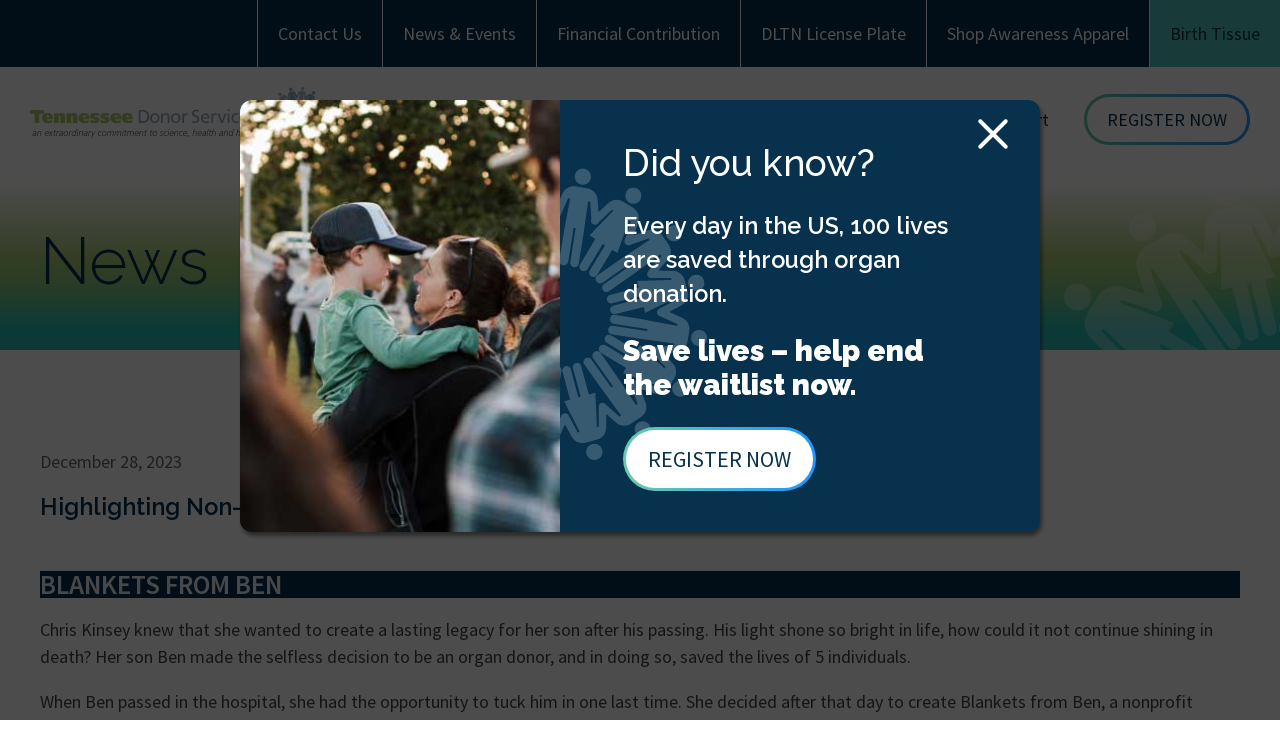

--- FILE ---
content_type: text/html; charset=UTF-8
request_url: https://tennesseedonor.org/news/highlighting-non-profit-organizations/
body_size: 24377
content:

<!DOCTYPE html>
<html lang="en-US">
<head>
	<meta charset="UTF-8">
  <meta http-equiv="X-UA-Compatible" content="IE=edge">
	<meta name="viewport" content="width=device-width, initial-scale=1.0" />
	
  <!--Google Fonts-->
  <link rel="preconnect" href="https://fonts.googleapis.com">
  <link rel="preconnect" href="https://fonts.gstatic.com" crossorigin>
  <link href="https://fonts.googleapis.com/css2?family=Raleway:wght@100;200;300;400;500;600;700;800;900&family=Source+Sans+Pro:ital,wght@0,300;0,400;0,600;1,300&family=Roboto:wght@400;500&display=swap" rel="stylesheet"> 

  <link rel="stylesheet" href="https://tennesseedonor.org/wp-content/themes/donor%20services/assets/css/main.css">

    <script
            src="https://www.paypal.com/sdk/js?client-id=BAAZnLroT-u5eJA8bWsS-qmJDwxXb2WL-d71KZd5HwjdVFEXr-1sDI4M8-NSFq22tc-9JxTM4iHBDRjCic&components=hosted-buttons&enable-funding=venmo&currency=USD">
    </script>
  
  <meta name='robots' content='index, follow, max-image-preview:large, max-snippet:-1, max-video-preview:-1' />

	<!-- This site is optimized with the Yoast SEO plugin v21.1 - https://yoast.com/wordpress/plugins/seo/ -->
	<title>Highlighting Non-Profit Organizations - Tennessee Donor Services</title>
	<link rel="canonical" href="https://tennesseedonor.org/news/highlighting-non-profit-organizations/" />
	<meta property="og:locale" content="en_US" />
	<meta property="og:type" content="article" />
	<meta property="og:title" content="Highlighting Non-Profit Organizations - Tennessee Donor Services" />
	<meta property="og:description" content="BLANKETS FROM BEN Chris Kinsey knew that she wanted to create a lasting legacy for her son after his passing. His light shone so bright in life, how could it not continue shining in death? Her son Ben made the selfless decision to be an organ donor, and in doing so, saved the lives of [&hellip;]" />
	<meta property="og:url" content="https://tennesseedonor.org/news/highlighting-non-profit-organizations/" />
	<meta property="og:site_name" content="Tennessee Donor Services" />
	<meta property="article:modified_time" content="2024-05-08T17:30:42+00:00" />
	<meta property="og:image" content="http://tennesseedonor.org/wp-content/uploads/sites/5/2023/12/nonprofit.png" />
	<meta property="og:image:width" content="512" />
	<meta property="og:image:height" content="512" />
	<meta property="og:image:type" content="image/png" />
	<meta name="twitter:card" content="summary_large_image" />
	<meta name="twitter:label1" content="Est. reading time" />
	<meta name="twitter:data1" content="2 minutes" />
	<script type="application/ld+json" class="yoast-schema-graph">{"@context":"https://schema.org","@graph":[{"@type":"WebPage","@id":"https://tennesseedonor.org/news/highlighting-non-profit-organizations/","url":"https://tennesseedonor.org/news/highlighting-non-profit-organizations/","name":"Highlighting Non-Profit Organizations - Tennessee Donor Services","isPartOf":{"@id":"https://tennesseedonor.org/#website"},"primaryImageOfPage":{"@id":"https://tennesseedonor.org/news/highlighting-non-profit-organizations/#primaryimage"},"image":{"@id":"https://tennesseedonor.org/news/highlighting-non-profit-organizations/#primaryimage"},"thumbnailUrl":"https://tennesseedonor.org/wp-content/uploads/sites/5/2023/12/nonprofit.png","datePublished":"2023-12-28T18:10:28+00:00","dateModified":"2024-05-08T17:30:42+00:00","breadcrumb":{"@id":"https://tennesseedonor.org/news/highlighting-non-profit-organizations/#breadcrumb"},"inLanguage":"en-US","potentialAction":[{"@type":"ReadAction","target":["https://tennesseedonor.org/news/highlighting-non-profit-organizations/"]}]},{"@type":"ImageObject","inLanguage":"en-US","@id":"https://tennesseedonor.org/news/highlighting-non-profit-organizations/#primaryimage","url":"https://tennesseedonor.org/wp-content/uploads/sites/5/2023/12/nonprofit.png","contentUrl":"https://tennesseedonor.org/wp-content/uploads/sites/5/2023/12/nonprofit.png","width":512,"height":512,"caption":"Chris Kinsey knew that she wanted to create a lasting legacy for her son after his passing. His light shone so bright in life, how could it not continue shining in death?"},{"@type":"BreadcrumbList","@id":"https://tennesseedonor.org/news/highlighting-non-profit-organizations/#breadcrumb","itemListElement":[{"@type":"ListItem","position":1,"name":"Home","item":"https://tennesseedonor.org/"},{"@type":"ListItem","position":2,"name":"Highlighting Non-Profit Organizations"}]},{"@type":"WebSite","@id":"https://tennesseedonor.org/#website","url":"https://tennesseedonor.org/","name":"Tennessee Donor Services","description":"DCIDS serving the community of Tennessee.","publisher":{"@id":"https://tennesseedonor.org/#organization"},"potentialAction":[{"@type":"SearchAction","target":{"@type":"EntryPoint","urlTemplate":"https://tennesseedonor.org/?s={search_term_string}"},"query-input":"required name=search_term_string"}],"inLanguage":"en-US"},{"@type":"Organization","@id":"https://tennesseedonor.org/#organization","name":"Tennessee Donor Services","url":"https://tennesseedonor.org/","logo":{"@type":"ImageObject","inLanguage":"en-US","@id":"https://tennesseedonor.org/#/schema/logo/image/","url":"https://tennesseedonor.org/wp-content/uploads/sites/5/2022/09/tds-logo-txt-left.svg","contentUrl":"https://tennesseedonor.org/wp-content/uploads/sites/5/2022/09/tds-logo-txt-left.svg","width":269,"height":73,"caption":"Tennessee Donor Services"},"image":{"@id":"https://tennesseedonor.org/#/schema/logo/image/"}}]}</script>
	<!-- / Yoast SEO plugin. -->


<link rel="alternate" title="oEmbed (JSON)" type="application/json+oembed" href="https://tennesseedonor.org/wp-json/oembed/1.0/embed?url=https%3A%2F%2Ftennesseedonor.org%2Fnews%2Fhighlighting-non-profit-organizations%2F" />
<link rel="alternate" title="oEmbed (XML)" type="text/xml+oembed" href="https://tennesseedonor.org/wp-json/oembed/1.0/embed?url=https%3A%2F%2Ftennesseedonor.org%2Fnews%2Fhighlighting-non-profit-organizations%2F&#038;format=xml" />
<style id='wp-img-auto-sizes-contain-inline-css' type='text/css'>
img:is([sizes=auto i],[sizes^="auto," i]){contain-intrinsic-size:3000px 1500px}
/*# sourceURL=wp-img-auto-sizes-contain-inline-css */
</style>
<style id='wp-emoji-styles-inline-css' type='text/css'>

	img.wp-smiley, img.emoji {
		display: inline !important;
		border: none !important;
		box-shadow: none !important;
		height: 1em !important;
		width: 1em !important;
		margin: 0 0.07em !important;
		vertical-align: -0.1em !important;
		background: none !important;
		padding: 0 !important;
	}
/*# sourceURL=wp-emoji-styles-inline-css */
</style>
<style id='wp-block-library-inline-css' type='text/css'>
:root{--wp-block-synced-color:#7a00df;--wp-block-synced-color--rgb:122,0,223;--wp-bound-block-color:var(--wp-block-synced-color);--wp-editor-canvas-background:#ddd;--wp-admin-theme-color:#007cba;--wp-admin-theme-color--rgb:0,124,186;--wp-admin-theme-color-darker-10:#006ba1;--wp-admin-theme-color-darker-10--rgb:0,107,160.5;--wp-admin-theme-color-darker-20:#005a87;--wp-admin-theme-color-darker-20--rgb:0,90,135;--wp-admin-border-width-focus:2px}@media (min-resolution:192dpi){:root{--wp-admin-border-width-focus:1.5px}}.wp-element-button{cursor:pointer}:root .has-very-light-gray-background-color{background-color:#eee}:root .has-very-dark-gray-background-color{background-color:#313131}:root .has-very-light-gray-color{color:#eee}:root .has-very-dark-gray-color{color:#313131}:root .has-vivid-green-cyan-to-vivid-cyan-blue-gradient-background{background:linear-gradient(135deg,#00d084,#0693e3)}:root .has-purple-crush-gradient-background{background:linear-gradient(135deg,#34e2e4,#4721fb 50%,#ab1dfe)}:root .has-hazy-dawn-gradient-background{background:linear-gradient(135deg,#faaca8,#dad0ec)}:root .has-subdued-olive-gradient-background{background:linear-gradient(135deg,#fafae1,#67a671)}:root .has-atomic-cream-gradient-background{background:linear-gradient(135deg,#fdd79a,#004a59)}:root .has-nightshade-gradient-background{background:linear-gradient(135deg,#330968,#31cdcf)}:root .has-midnight-gradient-background{background:linear-gradient(135deg,#020381,#2874fc)}:root{--wp--preset--font-size--normal:16px;--wp--preset--font-size--huge:42px}.has-regular-font-size{font-size:1em}.has-larger-font-size{font-size:2.625em}.has-normal-font-size{font-size:var(--wp--preset--font-size--normal)}.has-huge-font-size{font-size:var(--wp--preset--font-size--huge)}.has-text-align-center{text-align:center}.has-text-align-left{text-align:left}.has-text-align-right{text-align:right}.has-fit-text{white-space:nowrap!important}#end-resizable-editor-section{display:none}.aligncenter{clear:both}.items-justified-left{justify-content:flex-start}.items-justified-center{justify-content:center}.items-justified-right{justify-content:flex-end}.items-justified-space-between{justify-content:space-between}.screen-reader-text{border:0;clip-path:inset(50%);height:1px;margin:-1px;overflow:hidden;padding:0;position:absolute;width:1px;word-wrap:normal!important}.screen-reader-text:focus{background-color:#ddd;clip-path:none;color:#444;display:block;font-size:1em;height:auto;left:5px;line-height:normal;padding:15px 23px 14px;text-decoration:none;top:5px;width:auto;z-index:100000}html :where(.has-border-color){border-style:solid}html :where([style*=border-top-color]){border-top-style:solid}html :where([style*=border-right-color]){border-right-style:solid}html :where([style*=border-bottom-color]){border-bottom-style:solid}html :where([style*=border-left-color]){border-left-style:solid}html :where([style*=border-width]){border-style:solid}html :where([style*=border-top-width]){border-top-style:solid}html :where([style*=border-right-width]){border-right-style:solid}html :where([style*=border-bottom-width]){border-bottom-style:solid}html :where([style*=border-left-width]){border-left-style:solid}html :where(img[class*=wp-image-]){height:auto;max-width:100%}:where(figure){margin:0 0 1em}html :where(.is-position-sticky){--wp-admin--admin-bar--position-offset:var(--wp-admin--admin-bar--height,0px)}@media screen and (max-width:600px){html :where(.is-position-sticky){--wp-admin--admin-bar--position-offset:0px}}

/*# sourceURL=wp-block-library-inline-css */
</style><style id='global-styles-inline-css' type='text/css'>
:root{--wp--preset--aspect-ratio--square: 1;--wp--preset--aspect-ratio--4-3: 4/3;--wp--preset--aspect-ratio--3-4: 3/4;--wp--preset--aspect-ratio--3-2: 3/2;--wp--preset--aspect-ratio--2-3: 2/3;--wp--preset--aspect-ratio--16-9: 16/9;--wp--preset--aspect-ratio--9-16: 9/16;--wp--preset--color--black: #000000;--wp--preset--color--cyan-bluish-gray: #abb8c3;--wp--preset--color--white: #ffffff;--wp--preset--color--pale-pink: #f78da7;--wp--preset--color--vivid-red: #cf2e2e;--wp--preset--color--luminous-vivid-orange: #ff6900;--wp--preset--color--luminous-vivid-amber: #fcb900;--wp--preset--color--light-green-cyan: #7bdcb5;--wp--preset--color--vivid-green-cyan: #00d084;--wp--preset--color--pale-cyan-blue: #8ed1fc;--wp--preset--color--vivid-cyan-blue: #0693e3;--wp--preset--color--vivid-purple: #9b51e0;--wp--preset--color--blue: #A8CEE5;--wp--preset--color--darkblue: #07314D;--wp--preset--color--teal: #52C7C0;--wp--preset--color--green: #ACD27B;--wp--preset--color--grey: #666666;--wp--preset--color--green-stripes: #9FC86C;--wp--preset--color--pink: #EFD9E6;--wp--preset--color--light-grey: #C3CDD3;--wp--preset--color--dark-grey: #9EACB5;--wp--preset--color--grey-stripes: #C3CDD2;--wp--preset--color--brown-grey: #666666;--wp--preset--color--bright-blue: #00A6DF;--wp--preset--color--nm-orange: #E46036;--wp--preset--color--grenadier: #9EACB5;--wp--preset--color--pale-peach: #EA8667;--wp--preset--color--rose-peach: #E17A5A;--wp--preset--color--teal-blue: #52C7BF;--wp--preset--color--peach-stripes: #EA8668;--wp--preset--color--purple: #4A5077;--wp--preset--color--dark-purple: #342B49;--wp--preset--color--peach: #D1998A;--wp--preset--color--lavender: #C9CFDC;--wp--preset--color--purple-stripes: #4A5076;--wp--preset--color--pale-blue: #E9F2F6;--wp--preset--color--birth-tissue-purple: #E4BEEA;--wp--preset--color--career-blue: #97C0DC;--wp--preset--color--career-faded-gray: #98A4AE;--wp--preset--color--career-pale-blue: #F2F5F8;--wp--preset--gradient--vivid-cyan-blue-to-vivid-purple: linear-gradient(135deg,rgb(6,147,227) 0%,rgb(155,81,224) 100%);--wp--preset--gradient--light-green-cyan-to-vivid-green-cyan: linear-gradient(135deg,rgb(122,220,180) 0%,rgb(0,208,130) 100%);--wp--preset--gradient--luminous-vivid-amber-to-luminous-vivid-orange: linear-gradient(135deg,rgb(252,185,0) 0%,rgb(255,105,0) 100%);--wp--preset--gradient--luminous-vivid-orange-to-vivid-red: linear-gradient(135deg,rgb(255,105,0) 0%,rgb(207,46,46) 100%);--wp--preset--gradient--very-light-gray-to-cyan-bluish-gray: linear-gradient(135deg,rgb(238,238,238) 0%,rgb(169,184,195) 100%);--wp--preset--gradient--cool-to-warm-spectrum: linear-gradient(135deg,rgb(74,234,220) 0%,rgb(151,120,209) 20%,rgb(207,42,186) 40%,rgb(238,44,130) 60%,rgb(251,105,98) 80%,rgb(254,248,76) 100%);--wp--preset--gradient--blush-light-purple: linear-gradient(135deg,rgb(255,206,236) 0%,rgb(152,150,240) 100%);--wp--preset--gradient--blush-bordeaux: linear-gradient(135deg,rgb(254,205,165) 0%,rgb(254,45,45) 50%,rgb(107,0,62) 100%);--wp--preset--gradient--luminous-dusk: linear-gradient(135deg,rgb(255,203,112) 0%,rgb(199,81,192) 50%,rgb(65,88,208) 100%);--wp--preset--gradient--pale-ocean: linear-gradient(135deg,rgb(255,245,203) 0%,rgb(182,227,212) 50%,rgb(51,167,181) 100%);--wp--preset--gradient--electric-grass: linear-gradient(135deg,rgb(202,248,128) 0%,rgb(113,206,126) 100%);--wp--preset--gradient--midnight: linear-gradient(135deg,rgb(2,3,129) 0%,rgb(40,116,252) 100%);--wp--preset--gradient--vivid-green-cyan-to-vivid-cyan-blue: linear-gradient(135deg,rgba(0,208,132,1) 0%,rgba(6,147,227,1) 100%);--wp--preset--gradient--pink-to-white: linear-gradient(179deg, #FFF -1.96%, #FFF 11.75%, #FFF 24.93%, #E4BEEA 84.49%);--wp--preset--font-size--small: 13px;--wp--preset--font-size--medium: 20px;--wp--preset--font-size--large: 36px;--wp--preset--font-size--x-large: 42px;--wp--preset--spacing--20: 0.44rem;--wp--preset--spacing--30: 0.67rem;--wp--preset--spacing--40: 1rem;--wp--preset--spacing--50: 1.5rem;--wp--preset--spacing--60: 2.25rem;--wp--preset--spacing--70: 3.38rem;--wp--preset--spacing--80: 5.06rem;--wp--preset--shadow--natural: 6px 6px 9px rgba(0, 0, 0, 0.2);--wp--preset--shadow--deep: 12px 12px 50px rgba(0, 0, 0, 0.4);--wp--preset--shadow--sharp: 6px 6px 0px rgba(0, 0, 0, 0.2);--wp--preset--shadow--outlined: 6px 6px 0px -3px rgb(255, 255, 255), 6px 6px rgb(0, 0, 0);--wp--preset--shadow--crisp: 6px 6px 0px rgb(0, 0, 0);}:where(body) { margin: 0; }.wp-site-blocks > .alignleft { float: left; margin-right: 2em; }.wp-site-blocks > .alignright { float: right; margin-left: 2em; }.wp-site-blocks > .aligncenter { justify-content: center; margin-left: auto; margin-right: auto; }:where(.is-layout-flex){gap: 0.5em;}:where(.is-layout-grid){gap: 0.5em;}.is-layout-flow > .alignleft{float: left;margin-inline-start: 0;margin-inline-end: 2em;}.is-layout-flow > .alignright{float: right;margin-inline-start: 2em;margin-inline-end: 0;}.is-layout-flow > .aligncenter{margin-left: auto !important;margin-right: auto !important;}.is-layout-constrained > .alignleft{float: left;margin-inline-start: 0;margin-inline-end: 2em;}.is-layout-constrained > .alignright{float: right;margin-inline-start: 2em;margin-inline-end: 0;}.is-layout-constrained > .aligncenter{margin-left: auto !important;margin-right: auto !important;}.is-layout-constrained > :where(:not(.alignleft):not(.alignright):not(.alignfull)){margin-left: auto !important;margin-right: auto !important;}body .is-layout-flex{display: flex;}.is-layout-flex{flex-wrap: wrap;align-items: center;}.is-layout-flex > :is(*, div){margin: 0;}body .is-layout-grid{display: grid;}.is-layout-grid > :is(*, div){margin: 0;}body{padding-top: 0px;padding-right: 0px;padding-bottom: 0px;padding-left: 0px;}a:where(:not(.wp-element-button)){text-decoration: underline;}:root :where(.wp-element-button, .wp-block-button__link){background-color: #32373c;border-width: 0;color: #fff;font-family: inherit;font-size: inherit;font-style: inherit;font-weight: inherit;letter-spacing: inherit;line-height: inherit;padding-top: calc(0.667em + 2px);padding-right: calc(1.333em + 2px);padding-bottom: calc(0.667em + 2px);padding-left: calc(1.333em + 2px);text-decoration: none;text-transform: inherit;}.has-black-color{color: var(--wp--preset--color--black) !important;}.has-cyan-bluish-gray-color{color: var(--wp--preset--color--cyan-bluish-gray) !important;}.has-white-color{color: var(--wp--preset--color--white) !important;}.has-pale-pink-color{color: var(--wp--preset--color--pale-pink) !important;}.has-vivid-red-color{color: var(--wp--preset--color--vivid-red) !important;}.has-luminous-vivid-orange-color{color: var(--wp--preset--color--luminous-vivid-orange) !important;}.has-luminous-vivid-amber-color{color: var(--wp--preset--color--luminous-vivid-amber) !important;}.has-light-green-cyan-color{color: var(--wp--preset--color--light-green-cyan) !important;}.has-vivid-green-cyan-color{color: var(--wp--preset--color--vivid-green-cyan) !important;}.has-pale-cyan-blue-color{color: var(--wp--preset--color--pale-cyan-blue) !important;}.has-vivid-cyan-blue-color{color: var(--wp--preset--color--vivid-cyan-blue) !important;}.has-vivid-purple-color{color: var(--wp--preset--color--vivid-purple) !important;}.has-blue-color{color: var(--wp--preset--color--blue) !important;}.has-darkblue-color{color: var(--wp--preset--color--darkblue) !important;}.has-teal-color{color: var(--wp--preset--color--teal) !important;}.has-green-color{color: var(--wp--preset--color--green) !important;}.has-grey-color{color: var(--wp--preset--color--grey) !important;}.has-green-stripes-color{color: var(--wp--preset--color--green-stripes) !important;}.has-pink-color{color: var(--wp--preset--color--pink) !important;}.has-light-grey-color{color: var(--wp--preset--color--light-grey) !important;}.has-dark-grey-color{color: var(--wp--preset--color--dark-grey) !important;}.has-grey-stripes-color{color: var(--wp--preset--color--grey-stripes) !important;}.has-brown-grey-color{color: var(--wp--preset--color--brown-grey) !important;}.has-bright-blue-color{color: var(--wp--preset--color--bright-blue) !important;}.has-nm-orange-color{color: var(--wp--preset--color--nm-orange) !important;}.has-grenadier-color{color: var(--wp--preset--color--grenadier) !important;}.has-pale-peach-color{color: var(--wp--preset--color--pale-peach) !important;}.has-rose-peach-color{color: var(--wp--preset--color--rose-peach) !important;}.has-teal-blue-color{color: var(--wp--preset--color--teal-blue) !important;}.has-peach-stripes-color{color: var(--wp--preset--color--peach-stripes) !important;}.has-purple-color{color: var(--wp--preset--color--purple) !important;}.has-dark-purple-color{color: var(--wp--preset--color--dark-purple) !important;}.has-peach-color{color: var(--wp--preset--color--peach) !important;}.has-lavender-color{color: var(--wp--preset--color--lavender) !important;}.has-purple-stripes-color{color: var(--wp--preset--color--purple-stripes) !important;}.has-pale-blue-color{color: var(--wp--preset--color--pale-blue) !important;}.has-birth-tissue-purple-color{color: var(--wp--preset--color--birth-tissue-purple) !important;}.has-career-blue-color{color: var(--wp--preset--color--career-blue) !important;}.has-career-faded-gray-color{color: var(--wp--preset--color--career-faded-gray) !important;}.has-career-pale-blue-color{color: var(--wp--preset--color--career-pale-blue) !important;}.has-black-background-color{background-color: var(--wp--preset--color--black) !important;}.has-cyan-bluish-gray-background-color{background-color: var(--wp--preset--color--cyan-bluish-gray) !important;}.has-white-background-color{background-color: var(--wp--preset--color--white) !important;}.has-pale-pink-background-color{background-color: var(--wp--preset--color--pale-pink) !important;}.has-vivid-red-background-color{background-color: var(--wp--preset--color--vivid-red) !important;}.has-luminous-vivid-orange-background-color{background-color: var(--wp--preset--color--luminous-vivid-orange) !important;}.has-luminous-vivid-amber-background-color{background-color: var(--wp--preset--color--luminous-vivid-amber) !important;}.has-light-green-cyan-background-color{background-color: var(--wp--preset--color--light-green-cyan) !important;}.has-vivid-green-cyan-background-color{background-color: var(--wp--preset--color--vivid-green-cyan) !important;}.has-pale-cyan-blue-background-color{background-color: var(--wp--preset--color--pale-cyan-blue) !important;}.has-vivid-cyan-blue-background-color{background-color: var(--wp--preset--color--vivid-cyan-blue) !important;}.has-vivid-purple-background-color{background-color: var(--wp--preset--color--vivid-purple) !important;}.has-blue-background-color{background-color: var(--wp--preset--color--blue) !important;}.has-darkblue-background-color{background-color: var(--wp--preset--color--darkblue) !important;}.has-teal-background-color{background-color: var(--wp--preset--color--teal) !important;}.has-green-background-color{background-color: var(--wp--preset--color--green) !important;}.has-grey-background-color{background-color: var(--wp--preset--color--grey) !important;}.has-green-stripes-background-color{background-color: var(--wp--preset--color--green-stripes) !important;}.has-pink-background-color{background-color: var(--wp--preset--color--pink) !important;}.has-light-grey-background-color{background-color: var(--wp--preset--color--light-grey) !important;}.has-dark-grey-background-color{background-color: var(--wp--preset--color--dark-grey) !important;}.has-grey-stripes-background-color{background-color: var(--wp--preset--color--grey-stripes) !important;}.has-brown-grey-background-color{background-color: var(--wp--preset--color--brown-grey) !important;}.has-bright-blue-background-color{background-color: var(--wp--preset--color--bright-blue) !important;}.has-nm-orange-background-color{background-color: var(--wp--preset--color--nm-orange) !important;}.has-grenadier-background-color{background-color: var(--wp--preset--color--grenadier) !important;}.has-pale-peach-background-color{background-color: var(--wp--preset--color--pale-peach) !important;}.has-rose-peach-background-color{background-color: var(--wp--preset--color--rose-peach) !important;}.has-teal-blue-background-color{background-color: var(--wp--preset--color--teal-blue) !important;}.has-peach-stripes-background-color{background-color: var(--wp--preset--color--peach-stripes) !important;}.has-purple-background-color{background-color: var(--wp--preset--color--purple) !important;}.has-dark-purple-background-color{background-color: var(--wp--preset--color--dark-purple) !important;}.has-peach-background-color{background-color: var(--wp--preset--color--peach) !important;}.has-lavender-background-color{background-color: var(--wp--preset--color--lavender) !important;}.has-purple-stripes-background-color{background-color: var(--wp--preset--color--purple-stripes) !important;}.has-pale-blue-background-color{background-color: var(--wp--preset--color--pale-blue) !important;}.has-birth-tissue-purple-background-color{background-color: var(--wp--preset--color--birth-tissue-purple) !important;}.has-career-blue-background-color{background-color: var(--wp--preset--color--career-blue) !important;}.has-career-faded-gray-background-color{background-color: var(--wp--preset--color--career-faded-gray) !important;}.has-career-pale-blue-background-color{background-color: var(--wp--preset--color--career-pale-blue) !important;}.has-black-border-color{border-color: var(--wp--preset--color--black) !important;}.has-cyan-bluish-gray-border-color{border-color: var(--wp--preset--color--cyan-bluish-gray) !important;}.has-white-border-color{border-color: var(--wp--preset--color--white) !important;}.has-pale-pink-border-color{border-color: var(--wp--preset--color--pale-pink) !important;}.has-vivid-red-border-color{border-color: var(--wp--preset--color--vivid-red) !important;}.has-luminous-vivid-orange-border-color{border-color: var(--wp--preset--color--luminous-vivid-orange) !important;}.has-luminous-vivid-amber-border-color{border-color: var(--wp--preset--color--luminous-vivid-amber) !important;}.has-light-green-cyan-border-color{border-color: var(--wp--preset--color--light-green-cyan) !important;}.has-vivid-green-cyan-border-color{border-color: var(--wp--preset--color--vivid-green-cyan) !important;}.has-pale-cyan-blue-border-color{border-color: var(--wp--preset--color--pale-cyan-blue) !important;}.has-vivid-cyan-blue-border-color{border-color: var(--wp--preset--color--vivid-cyan-blue) !important;}.has-vivid-purple-border-color{border-color: var(--wp--preset--color--vivid-purple) !important;}.has-blue-border-color{border-color: var(--wp--preset--color--blue) !important;}.has-darkblue-border-color{border-color: var(--wp--preset--color--darkblue) !important;}.has-teal-border-color{border-color: var(--wp--preset--color--teal) !important;}.has-green-border-color{border-color: var(--wp--preset--color--green) !important;}.has-grey-border-color{border-color: var(--wp--preset--color--grey) !important;}.has-green-stripes-border-color{border-color: var(--wp--preset--color--green-stripes) !important;}.has-pink-border-color{border-color: var(--wp--preset--color--pink) !important;}.has-light-grey-border-color{border-color: var(--wp--preset--color--light-grey) !important;}.has-dark-grey-border-color{border-color: var(--wp--preset--color--dark-grey) !important;}.has-grey-stripes-border-color{border-color: var(--wp--preset--color--grey-stripes) !important;}.has-brown-grey-border-color{border-color: var(--wp--preset--color--brown-grey) !important;}.has-bright-blue-border-color{border-color: var(--wp--preset--color--bright-blue) !important;}.has-nm-orange-border-color{border-color: var(--wp--preset--color--nm-orange) !important;}.has-grenadier-border-color{border-color: var(--wp--preset--color--grenadier) !important;}.has-pale-peach-border-color{border-color: var(--wp--preset--color--pale-peach) !important;}.has-rose-peach-border-color{border-color: var(--wp--preset--color--rose-peach) !important;}.has-teal-blue-border-color{border-color: var(--wp--preset--color--teal-blue) !important;}.has-peach-stripes-border-color{border-color: var(--wp--preset--color--peach-stripes) !important;}.has-purple-border-color{border-color: var(--wp--preset--color--purple) !important;}.has-dark-purple-border-color{border-color: var(--wp--preset--color--dark-purple) !important;}.has-peach-border-color{border-color: var(--wp--preset--color--peach) !important;}.has-lavender-border-color{border-color: var(--wp--preset--color--lavender) !important;}.has-purple-stripes-border-color{border-color: var(--wp--preset--color--purple-stripes) !important;}.has-pale-blue-border-color{border-color: var(--wp--preset--color--pale-blue) !important;}.has-birth-tissue-purple-border-color{border-color: var(--wp--preset--color--birth-tissue-purple) !important;}.has-career-blue-border-color{border-color: var(--wp--preset--color--career-blue) !important;}.has-career-faded-gray-border-color{border-color: var(--wp--preset--color--career-faded-gray) !important;}.has-career-pale-blue-border-color{border-color: var(--wp--preset--color--career-pale-blue) !important;}.has-vivid-cyan-blue-to-vivid-purple-gradient-background{background: var(--wp--preset--gradient--vivid-cyan-blue-to-vivid-purple) !important;}.has-light-green-cyan-to-vivid-green-cyan-gradient-background{background: var(--wp--preset--gradient--light-green-cyan-to-vivid-green-cyan) !important;}.has-luminous-vivid-amber-to-luminous-vivid-orange-gradient-background{background: var(--wp--preset--gradient--luminous-vivid-amber-to-luminous-vivid-orange) !important;}.has-luminous-vivid-orange-to-vivid-red-gradient-background{background: var(--wp--preset--gradient--luminous-vivid-orange-to-vivid-red) !important;}.has-very-light-gray-to-cyan-bluish-gray-gradient-background{background: var(--wp--preset--gradient--very-light-gray-to-cyan-bluish-gray) !important;}.has-cool-to-warm-spectrum-gradient-background{background: var(--wp--preset--gradient--cool-to-warm-spectrum) !important;}.has-blush-light-purple-gradient-background{background: var(--wp--preset--gradient--blush-light-purple) !important;}.has-blush-bordeaux-gradient-background{background: var(--wp--preset--gradient--blush-bordeaux) !important;}.has-luminous-dusk-gradient-background{background: var(--wp--preset--gradient--luminous-dusk) !important;}.has-pale-ocean-gradient-background{background: var(--wp--preset--gradient--pale-ocean) !important;}.has-electric-grass-gradient-background{background: var(--wp--preset--gradient--electric-grass) !important;}.has-midnight-gradient-background{background: var(--wp--preset--gradient--midnight) !important;}.has-vivid-green-cyan-to-vivid-cyan-blue-gradient-background{background: var(--wp--preset--gradient--vivid-green-cyan-to-vivid-cyan-blue) !important;}.has-pink-to-white-gradient-background{background: var(--wp--preset--gradient--pink-to-white) !important;}.has-small-font-size{font-size: var(--wp--preset--font-size--small) !important;}.has-medium-font-size{font-size: var(--wp--preset--font-size--medium) !important;}.has-large-font-size{font-size: var(--wp--preset--font-size--large) !important;}.has-x-large-font-size{font-size: var(--wp--preset--font-size--x-large) !important;}
/*# sourceURL=global-styles-inline-css */
</style>

<link rel='stylesheet' id='social-widget-css' href='https://tennesseedonor.org/wp-content/plugins/social-media-widget/social_widget.css?ver=6.9' type='text/css' media='all' />
<link rel='stylesheet' id='wpcp-swiper-css' href='https://tennesseedonor.org/wp-content/plugins/wp-carousel-pro/src/Frontend/css/swiper-bundle.min.css?ver=4.0.0' type='text/css' media='all' />
<link rel='stylesheet' id='wpcp-bx-slider-css-css' href='https://tennesseedonor.org/wp-content/plugins/wp-carousel-pro/src/Frontend/css/jquery-bxslider.min.css?ver=4.0.0' type='text/css' media='all' />
<link rel='stylesheet' id='wp-carousel-pro-fontawesome-css' href='https://tennesseedonor.org/wp-content/plugins/wp-carousel-pro/src/Frontend/css/font-awesome.min.css?ver=4.0.0' type='text/css' media='all' />
<link rel='stylesheet' id='wpcp-fancybox-popup-css' href='https://tennesseedonor.org/wp-content/plugins/wp-carousel-pro/src/Frontend/css/jquery.fancybox.min.css?ver=4.0.0' type='text/css' media='all' />
<link rel='stylesheet' id='wpcp-animate-css' href='https://tennesseedonor.org/wp-content/plugins/wp-carousel-pro/src/Frontend/css/animate.min.css?ver=4.0.0' type='text/css' media='all' />
<link rel='stylesheet' id='wp-carousel-pro-css' href='https://tennesseedonor.org/wp-content/plugins/wp-carousel-pro/src/Frontend/css/wp-carousel-pro-public.min.css?ver=4.0.0' type='text/css' media='all' />
<style id='wp-carousel-pro-inline-css' type='text/css'>
.wpcp-wrapper-3494 .wpcp-carousel-section.nav-vertical-on-hover .wpcp-swiper-dots ~ .wpcp-next-button,.wpcp-wrapper-3494 .wpcp-carousel-section.nav-vertical-on-hover .wpcp-swiper-dots ~ .wpcp-prev-button,.wpcp-wrapper-3494 .wpcp-carousel-section.nav-vertical-center-inner .wpcp-swiper-dots ~ .wpcp-next-button,.wpcp-wrapper-3494 .wpcp-carousel-section.nav-vertical-center-inner .wpcp-swiper-dots ~ .wpcp-prev-button,.wpcp-wrapper-3494 .wpcp-carousel-section.nav-vertical-center .wpcp-swiper-dots ~ .wpcp-next-button,.wpcp-wrapper-3494 .wpcp-carousel-section.nav-vertical-center:not(.wpcp_swiper_vertical) .wpcp-swiper-dots ~ .wpcp-prev-button {margin-top: -40px;}#wpcpro-wrapper-3494 #sp-wp-carousel-pro-id-3494.sp-wpcp-3494 .wpcp-all-captions .wpcp-image-caption a,#wpcpro-wrapper-3494 #sp-wp-carousel-pro-id-3494.sp-wpcp-3494 .wpcp-all-captions .wpcp-image-caption {color: #333;font-size: 15px;line-height: 23px;letter-spacing: 0px;text-transform: capitalize;text-align: center;}#wpcpro-wrapper-3494 #sp-wp-carousel-pro-id-3494.sp-wpcp-3494 .wpcp-all-captions .wpcp-image-description {color: #333;font-size: 14px;line-height: 21px;letter-spacing: 0px;text-transform: none;text-align: center;}.sp-wp-carousel-pro-id-3494 .fancybox-bg{background: #0b0b0b;opacity: 0.8;}.sp-wp-carousel-pro-id-3494.wpcp-fancybox-wrapper .fancybox-caption .wpcp_image_details,.sp-wp-carousel-pro-id-3494 .fancybox-caption .wpcp_image_details .wpcp_img_caption{color: #ffffff;}.sp-wp-carousel-pro-id-3494 .fancybox-caption .wpcp_image_details .wpcp_desc{color: #ffffff;}#wpcpro-wrapper-3494 #sp-wp-carousel-pro-id-3494.sp-wpcp-3494 .wpcp-all-captions .wpcp-image-read-more {border: 1px solid #257F87;background:#257F87;border-radius: 0px; cursor: pointer;margin-top: 18px;margin-bottom:0px;}#wpcpro-wrapper-3494 #sp-wp-carousel-pro-id-3494.sp-wpcp-3494 .wpcp-all-captions .wpcp-image-read-more a{color:#fff;}#wpcpro-wrapper-3494 #sp-wp-carousel-pro-id-3494.sp-wpcp-3494 .wpcp-all-captions .wpcp-image-read-more:hover a{color:#fff;}#wpcpro-wrapper-3494 #sp-wp-carousel-pro-id-3494.sp-wpcp-3494 .wpcp-all-captions .wpcp-image-read-more:hover{border-color:#1f5c5d;background:#1f5c5d;}#wpcpro-wrapper-3494 .wpcpro-post-load-more button,#wpcpro-wrapper-3494 .wpcpro-post-pagination .page-numbers, #wpcpro-wrapper-3494 .wpcpro-load-more button{ color: #5e5e5e; border-color: #dddddd; background: #ffffff;}#wpcpro-wrapper-3494 .wpcpro-load-more button:hover,#wpcpro-wrapper-3494 .wpcpro-post-load-more button:hover{ color: #ffffff; border-color: #178087; background: #178087;}#wpcpro-wrapper-3494 .wpcpro-load-more,#wpcpro-wrapper-3494 .wpcpro-infinite-scroll-loader,#wpcpro-wrapper-3494 .wpcpro-post-load-more, #wpcpro-wrapper-3494 .wpcpro-post-pagination { text-align: center;}#wpcpro-wrapper-3494 .wpcpro-post-pagination .page-numbers:hover,#wpcpro-wrapper-3494 .wpcpro-post-pagination .page-numbers.current,#wpcpro-wrapper-3494 .wpcpro-post-pagination .page-numbers.current{ color: #ffffff; border-color: #178087; background: #178087;}#wpcpro-wrapper-3494 #sp-wp-carousel-pro-id-3494 .swiper-wrapper,#wpcpro-wrapper-3494 #sp-wp-carousel-pro-id-3494.wpcp-ticker:not(.wpcp_swiper_vertical),#wpcpro-wrapper-3494 #sp-wp-carousel-pro-id-3494 .wpcpro-row:not(.wpcp-masonry){align-items: center;}#wpcpro-wrapper-3494 #sp-wp-carousel-pro-id-3494.wpcp-ticker:not(.wpcp_swiper_vertical) .wpcp-single-item .wpcp-all-captions,#wpcpro-wrapper-3494 #sp-wp-carousel-pro-id-3494 .wpcpro-row:not(.wpcp-masonry) .wpcp-single-item .wpcp-all-captions {justify-content: center;}#wpcpro-wrapper-3494 #sp-wp-carousel-pro-id-3494.wpcp-carousel-section.sp-wpcp-3494 .wpcpro-row [class*="wpcpro-col-"] {padding-right: 10px;padding-left: 10px;padding-bottom: 20px;}#wpcpro-wrapper-3494 #sp-wp-carousel-pro-id-3494.wpcp-carousel-section.swiper-grid-column .swiper-slide {padding-bottom: 20px;}#wpcpro-wrapper-3494:not(.wpcp-justified) #sp-wp-carousel-pro-id-3494.wpcp-carousel-section.sp-wpcp-3494 .wpcpro-row {margin-right: -10px;margin-left: -10px;}#wpcpro-wrapper-3494 #sp-wp-carousel-pro-id-3494.wpcp-carousel-section.sp-wpcp-3494 .wpcpro-gallery-thumbs .swiper-slide{margin-top: 20px;}#wpcpro-wrapper-3494 #sp-wp-carousel-pro-id-3494.wpcp-carousel-section.sp-wpcp-3494 .wpcpro-gallery-thumbs img{height: 150px;object-fit: cover;}#wpcpro-wrapper-3494 #sp-wp-carousel-pro-id-3494.wpcp-carousel-section.sp-wpcp-3494.wpcp-advance-effect .swiper-slide .single-item-fade:not(:last-child) {margin-right: 20px;}#wpcpro-wrapper-3494 .wpcp-kenburn .wpcpro-gallery-slider .swiper-slide .wpcp-single-item img,#wpcpro-wrapper-3494 .wpcp-kenburn .swiper-slide .swiper-slide-kenburn {transition: transform 3000ms linear;}#wpcpro-wrapper-3494 #sp-wp-carousel-pro-id-3494.wpcp-carousel-section.sp-wpcp-3494 .wpcp-prev-button,#wpcpro-wrapper-3494 #sp-wp-carousel-pro-id-3494.wpcp-carousel-section.sp-wpcp-3494 .wpcp-next-button {color: #aaa;background-color: transparent;border: 1px solid;border-color: #aaa;border-radius: 0%;font-size: 20px;height: 30px;width: 30px;}#wpcpro-wrapper-3494 #sp-wp-carousel-pro-id-3494.wpcp-carousel-section.sp-wpcp-3494 .wpcp-prev-button:hover,#wpcpro-wrapper-3494 #sp-wp-carousel-pro-id-3494.wpcp-carousel-section.sp-wpcp-3494 .wpcp-next-button:hover {color: #fff;background-color: #178087;border-color: #178087;font-size: 20px;}#wpcpro-wrapper-3494 #sp-wp-carousel-pro-id-3494.wpcp-carousel-section.sp-wpcp-3494.detail-with-overlay .wpcp-all-captions {background: #444;}#wpcpro-wrapper-3494 #sp-wp-carousel-pro-id-3494.wpcp-carousel-section.sp-wpcp-3494.detail-with-overlay .wpcp-all-captions {border-radius: 0px;}#wpcpro-wrapper-3494 #sp-wp-carousel-pro-id-3494.wpcp-carousel-section.sp-wpcp-3494.detail-with-overlay.content-box .wpcp-all-captions,#wpcpro-wrapper-3494 #sp-wp-carousel-pro-id-3494.wpcp-carousel-section.sp-wpcp-3494.detail-with-overlay.caption-on-moving .wpcp-all-captions {background: #444;}#wpcpro-wrapper-3494 #sp-wp-carousel-pro-id-3494.wpcp-carousel-section.sp-wpcp-3494.detail-with-overlay.overlay-on-left .wpcp-all-captions {width: 50%%;overflow: hidden;right: unset;}#wpcpro-wrapper-3494 #sp-wp-carousel-pro-id-3494.wpcp-carousel-section.sp-wpcp-3494.detail-with-overlay.overlay-on-right .wpcp-all-captions {width: 50%%;overflow: hidden;left: unset;}#wpcpro-wrapper-3494 #sp-wp-carousel-pro-id-3494.wpcp-carousel-section.sp-wpcp-3494.detail-on-right .wpcp-all-captions,#wpcpro-wrapper-3494 #sp-wp-carousel-pro-id-3494.wpcp-carousel-section.sp-wpcp-3494.detail-on-left .wpcp-all-captions,#wpcpro-wrapper-3494 #sp-wp-carousel-pro-id-3494.wpcp-carousel-section.sp-wpcp-3494.detail-with-overlay:not(.content-box) .wpcp-all-captions{padding: 0px 0px 0px 0px;}#wpcpro-wrapper-3494 #sp-wp-carousel-pro-id-3494.wpcp-carousel-section.sp-wpcp-3494 .wpcp-swiper-dots,#wpcpro-wrapper-3494 #sp-wp-carousel-pro-id-3494.wpcp-carousel-section.sp-wpcp-3494.swiper-horizontal>.wpcp-pagination-scrollbar {margin: 40px 0px 0px 0px;bottom: unset;}#wpcpro-wrapper-3494 #sp-wp-carousel-pro-id-3494.wpcp-carousel-section.sp-wpcp-3494 .wpcp-swiper-dots .swiper-pagination-bullet,#wpcpro-wrapper-3494 #sp-wp-carousel-pro-id-3494.wpcp-carousel-section.sp-wpcp-3494 .wpcp-pagination-scrollbar {background-color: #cccccc;opacity: 1;}#wpcpro-wrapper-3494 #sp-wp-carousel-pro-id-3494.wpcp-carousel-section.sp-wpcp-3494 .wpcp-swiper-dots .swiper-pagination-bullet.swiper-pagination-bullet-active,#wpcpro-wrapper-3494 #sp-wp-carousel-pro-id-3494.wpcp-carousel-section.sp-wpcp-3494 .wpcp-pagination-scrollbar .swiper-scrollbar-drag {background-color: #178087;}#wpcpro-wrapper-3494 #sp-wp-carousel-pro-id-3494.wpcp-carousel-section.sp-wpcp-3494 .wpcp-single-item {border: 1px solid #dddddd;padding: 0px 0px 0px 0px;border-radius: 0px;}.wpcp-wrapper-3494.wpcpro-wrapper .wpcp-carousel-section.nav-vertically-inner-and-outer .wpcp-prev-button, .wpcp-wrapper-3494.wpcpro-wrapper .wpcp-carousel-section.nav-vertically-inner-and-outer .wpcp-next-button {margin-top: -40px;}.wpcp-carousel-wrapper.wpcp-wrapper-3494{position: relative;}#wpcp-preloader-3494{background: #fff;position: absolute;left: 0;top: 0;height: 100%;width: 100%;text-align: center;display: flex;align-items: center;justify-content: center;z-index: 999;}#wpcpro-wrapper-3494 #sp-wp-carousel-pro-id-3494.wpcp-carousel-section.sp-wpcp-3494 .wcp-lazy.swiper-lazy:not(.swiper-lazy-loaded) {height: 100px;}#wpcpro-wrapper-3494 #sp-wp-carousel-pro-id-3494.sp-wpcp-3494 .wpcp-slide-image img,#wpcpro-wrapper-3494 #sp-wp-carousel-pro-id-3494.sp-wpcp-3494 .wpcp-single-item.wpcp-mix-content img,#wpcpro-wrapper-3494 #sp-wp-carousel-pro-id-3494.sp-wpcp-3494 .wpcp-slide-image .wpcp_icon_overlay,#wpcpro-wrapper-3494 #sp-wp-carousel-pro-id-3494.sp-wpcp-3494 .wpcp-product-carousel .wpcp-slide-image a {border-radius: 0px;overflow: hidden;}#wpcpro-wrapper-3494 #sp-wp-carousel-pro-id-3494.sp-wpcp-3494:not(.wpcp-content-carousel) .wpcp-single-item {background: #f9f9f9;}#wpcpro-wrapper-3494 #sp-wp-carousel-pro-id-3494.sp-wpcp-3494.wpcp-image-carousel .wpcp-slide-image a img,#wpcpro-wrapper-3494 #sp-wp-carousel-pro-id-3494.sp-wpcp-3494.wpcp-product-carousel .wpcp-slide-image a img,#wpcpro-wrapper-3494 #sp-wp-carousel-pro-id-3494.sp-wpcp-3494.wpcp-post-carousel .wpcp-slide-image a img{border: 1px solid #dddddd;}#wpcpro-wrapper-3494 #sp-wp-carousel-pro-id-3494.sp-wpcp-3494.wpcp-image-carousel .wpcp-slide-image a:hover img,#wpcpro-wrapper-3494 #sp-wp-carousel-pro-id-3494.sp-wpcp-3494.wpcp-post-carousel .wpcp-slide-image a:hover img,#wpcpro-wrapper-3494 #sp-wp-carousel-pro-id-3494.sp-wpcp-3494.wpcp-product-carousel .wpcp-slide-image a:hover img{border-color: #dddddd;} .sp-wp-carousel-pro-id-3494.wpcp-fancybox-wrapper .fancybox-navigation .fancybox-button .wpcp-fancybox-nav-arrow i {color: #ccc;}.sp-wp-carousel-pro-id-3494.wpcp-fancybox-wrapper .fancybox-navigation .fancybox-button .wpcp-fancybox-nav-arrow i:hover {color: #fff;}.sp-wp-carousel-pro-id-3494.wpcp-fancybox-wrapper .fancybox-navigation .fancybox-button {background: #1e1e1e;}.sp-wp-carousel-pro-id-3494.wpcp-fancybox-wrapper .fancybox-navigation .fancybox-button:hover {background: #1e1e1e;}.sp-wp-carousel-pro-id-3494.wpcp-fancybox-wrapper .fancybox-caption .wpcp_image_details{color: #ffffff;}#wpcpro-wrapper-3494 #sp-wp-carousel-pro-id-3494.wpcp-carousel-section .wpcp-mix-content .wpcp_icon_overlay i,#wpcpro-wrapper-3494 #sp-wp-carousel-pro-id-3494.wpcp-carousel-section.wpcp-image-carousel .wpcp-slide-image .wpcp_icon_overlay i {font-size: 16px;color: #fff;background: rgba(0, 0, 0, 0.5);padding : 10px;border-radius: 50%;height: 32px;width: 32px;}#wpcpro-wrapper-3494 #sp-wp-carousel-pro-id-3494.wpcp-carousel-section .wpcp-mix-content .wpcp_icon_overlay,#wpcpro-wrapper-3494 #sp-wp-carousel-pro-id-3494.wpcp-carousel-section.wpcp-image-carousel .wpcp-slide-image .wpcp_icon_overlay {background-color: rgba(0,0,0,0.5);}#wpcpro-wrapper-3494 #sp-wp-carousel-pro-id-3494.wpcp-carousel-section .wpcp-mix-content .wpcp_icon_overlay i:hover,#wpcpro-wrapper-3494 #sp-wp-carousel-pro-id-3494.wpcp-carousel-section.wpcp-image-carousel .wpcp-slide-image .wpcp_icon_overlay i:hover {color: #fff;background: rgba(0, 0, 0, 0.8);}.wpcp-wrapper-3501 .wpcp-carousel-section.nav-vertical-on-hover .wpcp-swiper-dots ~ .wpcp-next-button,.wpcp-wrapper-3501 .wpcp-carousel-section.nav-vertical-on-hover .wpcp-swiper-dots ~ .wpcp-prev-button,.wpcp-wrapper-3501 .wpcp-carousel-section.nav-vertical-center-inner .wpcp-swiper-dots ~ .wpcp-next-button,.wpcp-wrapper-3501 .wpcp-carousel-section.nav-vertical-center-inner .wpcp-swiper-dots ~ .wpcp-prev-button,.wpcp-wrapper-3501 .wpcp-carousel-section.nav-vertical-center .wpcp-swiper-dots ~ .wpcp-next-button,.wpcp-wrapper-3501 .wpcp-carousel-section.nav-vertical-center:not(.wpcp_swiper_vertical) .wpcp-swiper-dots ~ .wpcp-prev-button {margin-top: -40px;}#wpcpro-wrapper-3501 #sp-wp-carousel-pro-id-3501.sp-wpcp-3501 .wpcp-all-captions .wpcp-image-caption a,#wpcpro-wrapper-3501 #sp-wp-carousel-pro-id-3501.sp-wpcp-3501 .wpcp-all-captions .wpcp-image-caption {color: #333;font-size: 15px;line-height: 23px;letter-spacing: 0px;text-transform: capitalize;text-align: center;}#wpcpro-wrapper-3501 #sp-wp-carousel-pro-id-3501.sp-wpcp-3501 .wpcp-all-captions .wpcp-image-description {color: #333;font-size: 14px;line-height: 21px;letter-spacing: 0px;text-transform: none;text-align: center;}.sp-wp-carousel-pro-id-3501 .fancybox-bg{background: #0b0b0b;opacity: 0.8;}.sp-wp-carousel-pro-id-3501.wpcp-fancybox-wrapper .fancybox-caption .wpcp_image_details,.sp-wp-carousel-pro-id-3501 .fancybox-caption .wpcp_image_details .wpcp_img_caption{color: #ffffff;}.sp-wp-carousel-pro-id-3501 .fancybox-caption .wpcp_image_details .wpcp_desc{color: #ffffff;}#wpcpro-wrapper-3501 #sp-wp-carousel-pro-id-3501.sp-wpcp-3501 .wpcp-all-captions .wpcp-image-read-more {border: 1px solid #257F87;background:#257F87;border-radius: 0px; cursor: pointer;margin-top: 18px;margin-bottom:0px;}#wpcpro-wrapper-3501 #sp-wp-carousel-pro-id-3501.sp-wpcp-3501 .wpcp-all-captions .wpcp-image-read-more a{color:#fff;}#wpcpro-wrapper-3501 #sp-wp-carousel-pro-id-3501.sp-wpcp-3501 .wpcp-all-captions .wpcp-image-read-more:hover a{color:#fff;}#wpcpro-wrapper-3501 #sp-wp-carousel-pro-id-3501.sp-wpcp-3501 .wpcp-all-captions .wpcp-image-read-more:hover{border-color:#1f5c5d;background:#1f5c5d;}#wpcpro-wrapper-3501 .wpcpro-post-load-more button,#wpcpro-wrapper-3501 .wpcpro-post-pagination .page-numbers, #wpcpro-wrapper-3501 .wpcpro-load-more button{ color: #5e5e5e; border-color: #dddddd; background: #ffffff;}#wpcpro-wrapper-3501 .wpcpro-load-more button:hover,#wpcpro-wrapper-3501 .wpcpro-post-load-more button:hover{ color: #ffffff; border-color: #178087; background: #178087;}#wpcpro-wrapper-3501 .wpcpro-load-more,#wpcpro-wrapper-3501 .wpcpro-infinite-scroll-loader,#wpcpro-wrapper-3501 .wpcpro-post-load-more, #wpcpro-wrapper-3501 .wpcpro-post-pagination { text-align: center;}#wpcpro-wrapper-3501 .wpcpro-post-pagination .page-numbers:hover,#wpcpro-wrapper-3501 .wpcpro-post-pagination .page-numbers.current,#wpcpro-wrapper-3501 .wpcpro-post-pagination .page-numbers.current{ color: #ffffff; border-color: #178087; background: #178087;}#wpcpro-wrapper-3501 #sp-wp-carousel-pro-id-3501 .swiper-wrapper,#wpcpro-wrapper-3501 #sp-wp-carousel-pro-id-3501.wpcp-ticker:not(.wpcp_swiper_vertical),#wpcpro-wrapper-3501 #sp-wp-carousel-pro-id-3501 .wpcpro-row:not(.wpcp-masonry){align-items: center;}#wpcpro-wrapper-3501 #sp-wp-carousel-pro-id-3501.wpcp-ticker:not(.wpcp_swiper_vertical) .wpcp-single-item .wpcp-all-captions,#wpcpro-wrapper-3501 #sp-wp-carousel-pro-id-3501 .wpcpro-row:not(.wpcp-masonry) .wpcp-single-item .wpcp-all-captions {justify-content: center;}#wpcpro-wrapper-3501 #sp-wp-carousel-pro-id-3501.wpcp-carousel-section.sp-wpcp-3501 .wpcpro-row [class*="wpcpro-col-"] {padding-right: 10px;padding-left: 10px;padding-bottom: 20px;}#wpcpro-wrapper-3501 #sp-wp-carousel-pro-id-3501.wpcp-carousel-section.swiper-grid-column .swiper-slide {padding-bottom: 20px;}#wpcpro-wrapper-3501:not(.wpcp-justified) #sp-wp-carousel-pro-id-3501.wpcp-carousel-section.sp-wpcp-3501 .wpcpro-row {margin-right: -10px;margin-left: -10px;}#wpcpro-wrapper-3501 #sp-wp-carousel-pro-id-3501.wpcp-carousel-section.sp-wpcp-3501 .wpcpro-gallery-thumbs .swiper-slide{margin-top: 20px;}#wpcpro-wrapper-3501 #sp-wp-carousel-pro-id-3501.wpcp-carousel-section.sp-wpcp-3501 .wpcpro-gallery-thumbs img{height: 150px;object-fit: cover;}#wpcpro-wrapper-3501 #sp-wp-carousel-pro-id-3501.wpcp-carousel-section.sp-wpcp-3501.wpcp-advance-effect .swiper-slide .single-item-fade:not(:last-child) {margin-right: 20px;}#wpcpro-wrapper-3501 .wpcp-kenburn .wpcpro-gallery-slider .swiper-slide .wpcp-single-item img,#wpcpro-wrapper-3501 .wpcp-kenburn .swiper-slide .swiper-slide-kenburn {transition: transform 3000ms linear;}#wpcpro-wrapper-3501 #sp-wp-carousel-pro-id-3501.wpcp-carousel-section.sp-wpcp-3501 .wpcp-prev-button,#wpcpro-wrapper-3501 #sp-wp-carousel-pro-id-3501.wpcp-carousel-section.sp-wpcp-3501 .wpcp-next-button {color: #aaa;background-color: transparent;border: 1px solid;border-color: #aaa;border-radius: 0%;font-size: 20px;height: 30px;width: 30px;}#wpcpro-wrapper-3501 #sp-wp-carousel-pro-id-3501.wpcp-carousel-section.sp-wpcp-3501 .wpcp-prev-button:hover,#wpcpro-wrapper-3501 #sp-wp-carousel-pro-id-3501.wpcp-carousel-section.sp-wpcp-3501 .wpcp-next-button:hover {color: #fff;background-color: #178087;border-color: #178087;font-size: 20px;}#wpcpro-wrapper-3501 #sp-wp-carousel-pro-id-3501.wpcp-carousel-section.sp-wpcp-3501.detail-with-overlay .wpcp-all-captions {background: #444;}#wpcpro-wrapper-3501 #sp-wp-carousel-pro-id-3501.wpcp-carousel-section.sp-wpcp-3501.detail-with-overlay .wpcp-all-captions {border-radius: 0px;}#wpcpro-wrapper-3501 #sp-wp-carousel-pro-id-3501.wpcp-carousel-section.sp-wpcp-3501.detail-with-overlay.content-box .wpcp-all-captions,#wpcpro-wrapper-3501 #sp-wp-carousel-pro-id-3501.wpcp-carousel-section.sp-wpcp-3501.detail-with-overlay.caption-on-moving .wpcp-all-captions {background: #444;}#wpcpro-wrapper-3501 #sp-wp-carousel-pro-id-3501.wpcp-carousel-section.sp-wpcp-3501.detail-with-overlay.overlay-on-left .wpcp-all-captions {width: 50%%;overflow: hidden;right: unset;}#wpcpro-wrapper-3501 #sp-wp-carousel-pro-id-3501.wpcp-carousel-section.sp-wpcp-3501.detail-with-overlay.overlay-on-right .wpcp-all-captions {width: 50%%;overflow: hidden;left: unset;}#wpcpro-wrapper-3501 #sp-wp-carousel-pro-id-3501.wpcp-carousel-section.sp-wpcp-3501.detail-on-right .wpcp-all-captions,#wpcpro-wrapper-3501 #sp-wp-carousel-pro-id-3501.wpcp-carousel-section.sp-wpcp-3501.detail-on-left .wpcp-all-captions,#wpcpro-wrapper-3501 #sp-wp-carousel-pro-id-3501.wpcp-carousel-section.sp-wpcp-3501.detail-with-overlay:not(.content-box) .wpcp-all-captions{padding: 0px 0px 0px 0px;}#wpcpro-wrapper-3501 #sp-wp-carousel-pro-id-3501.wpcp-carousel-section.sp-wpcp-3501 .wpcp-swiper-dots,#wpcpro-wrapper-3501 #sp-wp-carousel-pro-id-3501.wpcp-carousel-section.sp-wpcp-3501.swiper-horizontal>.wpcp-pagination-scrollbar {margin: 40px 0px 0px 0px;bottom: unset;}#wpcpro-wrapper-3501 #sp-wp-carousel-pro-id-3501.wpcp-carousel-section.sp-wpcp-3501 .wpcp-swiper-dots .swiper-pagination-bullet,#wpcpro-wrapper-3501 #sp-wp-carousel-pro-id-3501.wpcp-carousel-section.sp-wpcp-3501 .wpcp-pagination-scrollbar {background-color: #cccccc;opacity: 1;}#wpcpro-wrapper-3501 #sp-wp-carousel-pro-id-3501.wpcp-carousel-section.sp-wpcp-3501 .wpcp-swiper-dots .swiper-pagination-bullet.swiper-pagination-bullet-active,#wpcpro-wrapper-3501 #sp-wp-carousel-pro-id-3501.wpcp-carousel-section.sp-wpcp-3501 .wpcp-pagination-scrollbar .swiper-scrollbar-drag {background-color: #178087;}#wpcpro-wrapper-3501 #sp-wp-carousel-pro-id-3501.wpcp-carousel-section.sp-wpcp-3501 .wpcp-single-item {border: 1px solid #dddddd;padding: 0px 0px 0px 0px;border-radius: 0px;}.wpcp-wrapper-3501.wpcpro-wrapper .wpcp-carousel-section.nav-vertically-inner-and-outer .wpcp-prev-button, .wpcp-wrapper-3501.wpcpro-wrapper .wpcp-carousel-section.nav-vertically-inner-and-outer .wpcp-next-button {margin-top: -40px;}.wpcp-carousel-wrapper.wpcp-wrapper-3501{position: relative;}#wpcp-preloader-3501{background: #fff;position: absolute;left: 0;top: 0;height: 100%;width: 100%;text-align: center;display: flex;align-items: center;justify-content: center;z-index: 999;}#wpcpro-wrapper-3501 #sp-wp-carousel-pro-id-3501.wpcp-carousel-section.sp-wpcp-3501 .wcp-lazy.swiper-lazy:not(.swiper-lazy-loaded) {height: 100px;}#wpcpro-wrapper-3501 #sp-wp-carousel-pro-id-3501.sp-wpcp-3501 .wpcp-slide-image img,#wpcpro-wrapper-3501 #sp-wp-carousel-pro-id-3501.sp-wpcp-3501 .wpcp-single-item.wpcp-mix-content img,#wpcpro-wrapper-3501 #sp-wp-carousel-pro-id-3501.sp-wpcp-3501 .wpcp-slide-image .wpcp_icon_overlay,#wpcpro-wrapper-3501 #sp-wp-carousel-pro-id-3501.sp-wpcp-3501 .wpcp-product-carousel .wpcp-slide-image a {border-radius: 0px;overflow: hidden;}#wpcpro-wrapper-3501 #sp-wp-carousel-pro-id-3501.sp-wpcp-3501:not(.wpcp-content-carousel) .wpcp-single-item {background: #f9f9f9;}#wpcpro-wrapper-3501 #sp-wp-carousel-pro-id-3501.sp-wpcp-3501.wpcp-image-carousel .wpcp-slide-image a img,#wpcpro-wrapper-3501 #sp-wp-carousel-pro-id-3501.sp-wpcp-3501.wpcp-product-carousel .wpcp-slide-image a img,#wpcpro-wrapper-3501 #sp-wp-carousel-pro-id-3501.sp-wpcp-3501.wpcp-post-carousel .wpcp-slide-image a img{border: 1px solid #dddddd;}#wpcpro-wrapper-3501 #sp-wp-carousel-pro-id-3501.sp-wpcp-3501.wpcp-image-carousel .wpcp-slide-image a:hover img,#wpcpro-wrapper-3501 #sp-wp-carousel-pro-id-3501.sp-wpcp-3501.wpcp-post-carousel .wpcp-slide-image a:hover img,#wpcpro-wrapper-3501 #sp-wp-carousel-pro-id-3501.sp-wpcp-3501.wpcp-product-carousel .wpcp-slide-image a:hover img{border-color: #dddddd;} .sp-wp-carousel-pro-id-3501.wpcp-fancybox-wrapper .fancybox-navigation .fancybox-button .wpcp-fancybox-nav-arrow i {color: #ccc;}.sp-wp-carousel-pro-id-3501.wpcp-fancybox-wrapper .fancybox-navigation .fancybox-button .wpcp-fancybox-nav-arrow i:hover {color: #fff;}.sp-wp-carousel-pro-id-3501.wpcp-fancybox-wrapper .fancybox-navigation .fancybox-button {background: #1e1e1e;}.sp-wp-carousel-pro-id-3501.wpcp-fancybox-wrapper .fancybox-navigation .fancybox-button:hover {background: #1e1e1e;}.sp-wp-carousel-pro-id-3501.wpcp-fancybox-wrapper .fancybox-caption .wpcp_image_details{color: #ffffff;}#wpcpro-wrapper-3501 #sp-wp-carousel-pro-id-3501.wpcp-carousel-section .wpcp-mix-content .wpcp_icon_overlay i,#wpcpro-wrapper-3501 #sp-wp-carousel-pro-id-3501.wpcp-carousel-section.wpcp-image-carousel .wpcp-slide-image .wpcp_icon_overlay i {font-size: 16px;color: #fff;background: rgba(0, 0, 0, 0.5);padding : 10px;border-radius: 50%;height: 32px;width: 32px;}#wpcpro-wrapper-3501 #sp-wp-carousel-pro-id-3501.wpcp-carousel-section .wpcp-mix-content .wpcp_icon_overlay,#wpcpro-wrapper-3501 #sp-wp-carousel-pro-id-3501.wpcp-carousel-section.wpcp-image-carousel .wpcp-slide-image .wpcp_icon_overlay {background-color: rgba(0,0,0,0.5);}#wpcpro-wrapper-3501 #sp-wp-carousel-pro-id-3501.wpcp-carousel-section .wpcp-mix-content .wpcp_icon_overlay i:hover,#wpcpro-wrapper-3501 #sp-wp-carousel-pro-id-3501.wpcp-carousel-section.wpcp-image-carousel .wpcp-slide-image .wpcp_icon_overlay i:hover {color: #fff;background: rgba(0, 0, 0, 0.8);}.wpcpro-wrapper .wpcp-carousel-section.detail-on-right .wpcp-single-item,.wpcpro-wrapper .wpcp-carousel-section.detail-on-left .wpcp-single-item {flex-direction: column;}@media (min-width: 480px) {.wpcpro-row .wpcpro-col-sm-1 {flex: 0 0 100%;max-width: 100%;}.wpcpro-row .wpcpro-col-sm-2 {flex: 0 0 50%;max-width: 50%;}.wpcpro-row .wpcpro-col-sm-2-5 {flex: 0 0 75%;max-width: 75%;}.wpcpro-row .wpcpro-col-sm-3 {flex: 0 0 33.333%;max-width: 33.333%;}.wpcpro-row .wpcpro-col-sm-4 {flex: 0 0 25%;max-width: 25%;}.wpcpro-row .wpcpro-col-sm-5 {flex: 0 0 20%;max-width: 20%;}.wpcpro-row .wpcpro-col-sm-6 {flex: 0 0 16.66666666666667%;max-width: 16.66666666666667%;}.wpcpro-row .wpcpro-col-sm-7 {flex: 0 0 14.28571428%;max-width: 14.28571428%;}.wpcpro-row .wpcpro-col-sm-8 {flex: 0 0 12.5%;max-width: 12.5%;}.wpcpro-wrapper .wpcp-carousel-section.detail-on-right .wpcp-single-item {flex-direction: row;}.wpcpro-wrapper .wpcp-carousel-section.detail-on-left .wpcp-single-item {flex-direction: row-reverse;}}@media (max-width: 480px) {.wpcpro-row .wpcpro-col-xs-1 {flex: 0 0 100%;max-width: 100%;}.wpcpro-row .wpcpro-col-xs-2 {flex: 0 0 50%;max-width: 50%;}.wpcpro-row .wpcpro-col-xs-3 {flex: 0 0 33.222%;max-width: 33.222%;}.wpcpro-row .wpcpro-col-xs-4 {flex: 0 0 25%;max-width: 25%;}.wpcpro-row .wpcpro-col-xs-5 {flex: 0 0 20%;max-width: 20%;}.wpcpro-row .wpcpro-col-xs-6 {flex: 0 0 16.6667%;max-width: 16.6667%;}.wpcpro-row .wpcpro-col-xs-7 {flex: 0 0 14.28571428%;max-width: 14.28571428%;}.wpcpro-row .wpcpro-col-xs-8 {flex: 0 0 12.5%;max-width: 12.5%;}}@media (min-width: 736px) {.wpcpro-row .wpcpro-col-md-1 {flex: 0 0 100%;max-width: 100%;}.wpcpro-row .wpcpro-col-md-2 {flex: 0 0 50%;max-width: 50%;}.wpcpro-row .wpcpro-col-md-2-5 {flex: 0 0 75%;max-width: 75%;}.wpcpro-row .wpcpro-col-md-3 {flex: 0 0 33.333%;max-width: 33.333%;}.wpcpro-row .wpcpro-col-md-4 {flex: 0 0 25%;max-width: 25%;}.wpcpro-row .wpcpro-col-md-5 {flex: 0 0 20%;max-width: 20%;}.wpcpro-row .wpcpro-col-md-6 {flex: 0 0 16.66666666666667%;max-width: 16.66666666666667%;}.wpcpro-row .wpcpro-col-md-7 {flex: 0 0 14.28571428%;max-width: 14.28571428%;}.wpcpro-row .wpcpro-col-md-8 {flex: 0 0 12.5%;max-width: 12.5%;}}@media (min-width: 980px) {.wpcpro-row .wpcpro-col-lg-1 {flex: 0 0 100%;max-width: 100%;}.wpcpro-row .wpcpro-col-lg-2 {flex: 0 0 50%;max-width: 50%;}.wpcpro-row .wpcpro-col-lg-3 {flex: 0 0 33.222%;max-width: 33.222%;}.wpcpro-row .wpcpro-col-lg-4 {flex: 0 0 25%;max-width: 25%;}.wpcpro-row .wpcpro-col-lg-5 {flex: 0 0 20%;max-width: 20%;}.wpcpro-row .wpcpro-col-lg-6 {flex: 0 0 16.6667%;max-width: 16.6667%;}.wpcpro-row .wpcpro-col-lg-7 {flex: 0 0 14.28571428%;max-width: 14.28571428%;}.wpcpro-row .wpcpro-col-lg-8 {flex: 0 0 12.5%;max-width: 12.5%;}}@media (min-width: 1200px) {.wpcpro-row .wpcpro-col-xl-1 {flex: 0 0 100%;max-width: 100%;}.wpcpro-row .wpcpro-col-xl-2 {flex: 0 0 50%;max-width: 50%;}.wpcpro-row .wpcpro-col-xl-3 {flex: 0 0 33.22222222%;max-width: 33.22222222%;}.wpcpro-row .wpcpro-col-xl-4 {flex: 0 0 25%;max-width: 25%;}.wpcpro-row .wpcpro-col-xl-5 {flex: 0 0 20%;max-width: 20%;}.wpcpro-row .wpcpro-col-xl-6 {flex: 0 0 16.66667%;max-width: 16.66667%;}.wpcpro-row .wpcpro-col-xl-7 {flex: 0 0 14.28571428%;max-width: 14.28571428%;}.wpcpro-row .wpcpro-col-xl-8 {flex: 0 0 12.5%;max-width: 12.5%;}}
/*# sourceURL=wp-carousel-pro-inline-css */
</style>
<link rel='stylesheet' id='wpcp-navigation-and-tabbed-icons-css' href='https://tennesseedonor.org/wp-content/plugins/wp-carousel-pro/src/Admin/css/fontello.css?ver=4.0.0' type='text/css' media='all' />
<link rel='stylesheet' id='wp-block-paragraph-css' href='https://tennesseedonor.org/wp-includes/blocks/paragraph/style.min.css?ver=6.9' type='text/css' media='all' />
<link rel='stylesheet' id='wp-block-heading-css' href='https://tennesseedonor.org/wp-includes/blocks/heading/style.min.css?ver=6.9' type='text/css' media='all' />
<script type="text/javascript" src="https://tennesseedonor.org/wp-includes/js/jquery/jquery.min.js?ver=3.7.1" id="jquery-core-js"></script>
<script type="text/javascript" src="https://tennesseedonor.org/wp-includes/js/jquery/jquery-migrate.min.js?ver=3.4.1" id="jquery-migrate-js"></script>
<link rel="https://api.w.org/" href="https://tennesseedonor.org/wp-json/" /><link rel="alternate" title="JSON" type="application/json" href="https://tennesseedonor.org/wp-json/wp/v2/news/3493" /><link rel="EditURI" type="application/rsd+xml" title="RSD" href="https://tennesseedonor.org/xmlrpc.php?rsd" />
<meta name="generator" content="WordPress 6.9" />
<link rel='shortlink' href='https://tennesseedonor.org/?p=3493' />
<style type="text/css">.broken_link, a.broken_link {
	text-decoration: line-through;
}</style><link rel="icon" href="https://tennesseedonor.org/wp-content/uploads/sites/5/2022/10/cropped-tds-favicon-32x32.png" sizes="32x32" />
<link rel="icon" href="https://tennesseedonor.org/wp-content/uploads/sites/5/2022/10/cropped-tds-favicon-192x192.png" sizes="192x192" />
<link rel="apple-touch-icon" href="https://tennesseedonor.org/wp-content/uploads/sites/5/2022/10/cropped-tds-favicon-180x180.png" />
<meta name="msapplication-TileImage" content="https://tennesseedonor.org/wp-content/uploads/sites/5/2022/10/cropped-tds-favicon-270x270.png" />

	<!--GTM-->
  <!-- Google Tag Manager -->
<script>(function(w,d,s,l,i){w[l]=w[l]||[];w[l].push({'gtm.start':
new Date().getTime(),event:'gtm.js'});var f=d.getElementsByTagName(s)[0],
j=d.createElement(s),dl=l!='dataLayer'?'&l='+l:'';j.async=true;j.src=
'https://www.googletagmanager.com/gtm.js?id='+i+dl;f.parentNode.insertBefore(j,f);
})(window,document,'script','dataLayer','GTM-PWGQK8H');</script>
<!-- End Google Tag Manager -->
</head>
<body class="wp-singular news-template-default single single-news postid-3493 wp-theme-donorservices" id="tds">
	<!--GTM-->
<!-- Google Tag Manager (noscript) -->
<noscript><iframe src="https://www.googletagmanager.com/ns.html?id=GTM-PWGQK8H"
height="0" width="0" style="display:none;visibility:hidden"></iframe></noscript>
<!-- End Google Tag Manager (noscript) -->

<!-- Google tag (gtag.js) -->
<script async src="https://www.googletagmanager.com/gtag/js?id=AW-17558874292">
</script>
<script>
  window.dataLayer = window.dataLayer || [];
  function gtag(){dataLayer.push(arguments);}
  gtag('js', new Date());

  gtag('config', 'AW-17558874292');
</script>


<style>
  /* Target the body class for this specific page ID */
  body.page-id-4877 .modal-overlay {
    display: none !important;
    visibility: hidden !important;
    opacity: 0 !important;
    pointer-events: none !important;
  }
</style>
    <script>
        paypal.HostedButtons({
            hostedButtonId: "RVRMU64GLDKT6",
        }).render("#paypal-container-RVRMU64GLDKT6")
    </script>
    <style>
        #paypal-container-RVRMU64GLDKT6 .css-s2u4oi {
            justify-content: center;
            margin-bottom: 2.5rem;
        }

        @media (max-width: 768px) {
            #paypal-container-RVRMU64GLDKT6 {
                padding: 50px 5%
            }
        }

        .community.tds .community-slider .slick-slide.slick-current.slick-active, .community.tds .community-slider .slick-slide {
            background-color: #9EC86C;
        }
        .community.tds .quote-container {
            background-color: #9EC86C;
        }
        .community.tds .quote-container p {
            color: #07314D;
        }
        .community .quote-container span {
            margin-top: -12px;
        }

    </style>

 <!-- Header -->
 <header class="full-container">

  <!-- Registration Banner -->
    <div class="registration-banner">
        <a class="registration-link" href="https://donatelifetn.org/donor/create" target="_blank">REGISTER TO BE A DONOR NOW</a>
  </div>
    
  <!-- TOP BAR NAV -->
    <ul class="top-bar-nav"><li id="menu-item-2207" class="menu-item menu-item-type-post_type menu-item-object-page menu-item-2207"><a href="https://tennesseedonor.org/contact-us/">Contact Us</a></li>
<li id="menu-item-2617" class="menu-item menu-item-type-post_type menu-item-object-page menu-item-2617"><a href="https://tennesseedonor.org/news-and-events/">News &#038; Events</a></li>
<li id="menu-item-2206" class="menu-item menu-item-type-post_type menu-item-object-page menu-item-2206"><a href="https://tennesseedonor.org/get-involved/financial-contribution/">Financial Contribution</a></li>
<li id="menu-item-5218" class="menu-item menu-item-type-post_type menu-item-object-page menu-item-5218"><a href="https://tennesseedonor.org/get-involved/donate-life-tn-license-plate/">DLTN License Plate</a></li>
<li id="menu-item-2209" class="menu-item menu-item-type-custom menu-item-object-custom menu-item-2209"><a href="https://www.donatelifetnpartners.com/donate_life_tn/shop/home">Shop Awareness Apparel</a></li>
<li id="menu-item-3772" class="top-bar-highlight menu-item menu-item-type-post_type menu-item-object-page menu-item-3772"><a href="https://tennesseedonor.org/birth-tissue/">Birth Tissue</a></li>
</ul>
  <!-- MAIN NAV -->
  <nav class="nav tds">
    <a href="/" class="nav-logo"  aria-label="Link to the homepage">
      <img src="https://tennesseedonor.org/wp-content/uploads/sites/5/2022/09/tds-logo.svg" alt="">
    </a>
  
    <div class="nav-desktop nav-links">

        <ul class="navMain"><li id="menu-item-822" class="menu-item menu-item-type-post_type menu-item-object-page menu-item-has-children menu-item-822"><a href="https://tennesseedonor.org/about-us/">About Us</a>
<ul class="sub-menu">
	<li id="menu-item-1429" class="menu-item menu-item-type-post_type menu-item-object-page menu-item-1429"><a href="https://tennesseedonor.org/about-us/leadership-team/">Meet the Team</a></li>
	<li id="menu-item-1420" class="menu-item menu-item-type-post_type menu-item-object-page menu-item-1420"><a href="https://tennesseedonor.org/about-us/community-partners/">Community Partners</a></li>
	<li id="menu-item-1430" class="menu-item menu-item-type-post_type menu-item-object-page menu-item-1430"><a href="https://tennesseedonor.org/about-us/work-with-us/">Work with Us</a></li>
</ul>
</li>
<li id="menu-item-566" class="menu-item menu-item-type-post_type menu-item-object-page menu-item-has-children menu-item-566"><a href="https://tennesseedonor.org/understanding-donation/">Understanding Donation</a>
<ul class="sub-menu">
	<li id="menu-item-1554" class="menu-item menu-item-type-post_type menu-item-object-page menu-item-1554"><a href="https://tennesseedonor.org/understanding-donation/types-of-donation/">Types of Donation</a></li>
	<li id="menu-item-2023" class="menu-item menu-item-type-post_type menu-item-object-page menu-item-2023"><a href="https://tennesseedonor.org/understanding-donation/communities-of-color/">Communities of Color</a></li>
</ul>
</li>
<li id="menu-item-824" class="menu-item menu-item-type-post_type menu-item-object-page menu-item-has-children menu-item-824"><a href="https://tennesseedonor.org/get-involved/">Get Involved</a>
<ul class="sub-menu">
	<li id="menu-item-2278" class="menu-item menu-item-type-post_type menu-item-object-page menu-item-2278"><a href="https://tennesseedonor.org/get-involved/become-an-ambassador/">Become an Ambassador</a></li>
	<li id="menu-item-2279" class="menu-item menu-item-type-post_type menu-item-object-page menu-item-2279"><a href="https://tennesseedonor.org/get-involved/financial-contribution/">Financial Contribution</a></li>
	<li id="menu-item-5217" class="menu-item menu-item-type-post_type menu-item-object-page menu-item-5217"><a href="https://tennesseedonor.org/get-involved/donate-life-tn-license-plate/">Donate Life Tennessee License Plate</a></li>
</ul>
</li>
<li id="menu-item-1449" class="menu-item menu-item-type-post_type menu-item-object-page menu-item-has-children menu-item-1449"><a href="https://tennesseedonor.org/family-and-donor-recipient-support/">Family &#038; Recipient Support</a>
<ul class="sub-menu">
	<li id="menu-item-1448" class="menu-item menu-item-type-post_type menu-item-object-page menu-item-1448"><a href="https://tennesseedonor.org/family-and-donor-recipient-support/donor-family-resources/">Donor Family Resources</a></li>
	<li id="menu-item-1771" class="menu-item menu-item-type-post_type menu-item-object-page menu-item-1771"><a href="https://tennesseedonor.org/family-and-donor-recipient-support/recipient-resources/">Recipient Resources</a></li>
	<li id="menu-item-2081" class="menu-item menu-item-type-post_type menu-item-object-page menu-item-2081"><a href="https://tennesseedonor.org/family-and-donor-recipient-support/inspiring-stories/">Inspiring Stories</a></li>
	<li id="menu-item-2792" class="menu-item menu-item-type-post_type menu-item-object-page menu-item-2792"><a href="https://tennesseedonor.org/family-and-donor-recipient-support/share-your-story/">Share Your Story</a></li>
	<li id="menu-item-2902" class="menu-item menu-item-type-post_type menu-item-object-page menu-item-2902"><a href="https://tennesseedonor.org/family-and-donor-recipient-support/celebrations-and-memorials/">Celebrations and Memorials</a></li>
</ul>
</li>
</ul>    </div>

    <div class="btn btn--primary"> <p>REGISTER NOW</p><ul class="nav-btn-list"><li class="nav-btn-list--item"><a href="https://donatelifetn.org/donor/create" target="_self">Organ Donation</a></li><li class="nav-btn-list--item"><a href="/birth-tissue/birth-tissue-contact/" target="_self">Birth Tissue</a></li></ul></div>        
    <!-- "mobile" hamburger nav -->
    <div class="hamburger">
        <span></span>
        <span></span>
        <span></span>
    </div>

    <div id="page_overlay" class="page_overlay"></div>
      <div class="nav-mobile">
        <div class="top">
                  </div>
              
        <ul class="mobile"><li id="menu-item-985" class="menu-item menu-item-type-post_type menu-item-object-page menu-item-home menu-item-985"><a href="https://tennesseedonor.org/">Home</a></li>
<li id="menu-item-986" class="menu-item menu-item-type-post_type menu-item-object-page menu-item-has-children menu-item-986"><a href="https://tennesseedonor.org/about-us/">About Us</a>
<ul class="sub-menu">
	<li id="menu-item-1432" class="menu-item menu-item-type-post_type menu-item-object-page menu-item-1432"><a href="https://tennesseedonor.org/about-us/leadership-team/">Meet the Team</a></li>
	<li id="menu-item-1419" class="menu-item menu-item-type-post_type menu-item-object-page menu-item-1419"><a href="https://tennesseedonor.org/about-us/community-partners/">Community Partners</a></li>
	<li id="menu-item-1431" class="menu-item menu-item-type-post_type menu-item-object-page menu-item-1431"><a href="https://tennesseedonor.org/about-us/work-with-us/">Work with Us</a></li>
</ul>
</li>
<li id="menu-item-987" class="menu-item menu-item-type-post_type menu-item-object-page menu-item-has-children menu-item-987"><a href="https://tennesseedonor.org/understanding-donation/">Understanding Donation</a>
<ul class="sub-menu">
	<li id="menu-item-1681" class="menu-item menu-item-type-post_type menu-item-object-page menu-item-1681"><a href="https://tennesseedonor.org/understanding-donation/types-of-donation/">Types of Donation</a></li>
	<li id="menu-item-2022" class="menu-item menu-item-type-post_type menu-item-object-page menu-item-2022"><a href="https://tennesseedonor.org/understanding-donation/communities-of-color/">Communities of Color</a></li>
</ul>
</li>
<li id="menu-item-989" class="menu-item menu-item-type-post_type menu-item-object-page menu-item-has-children menu-item-989"><a href="https://tennesseedonor.org/get-involved/">Get Involved</a>
<ul class="sub-menu">
	<li id="menu-item-2276" class="menu-item menu-item-type-post_type menu-item-object-page menu-item-2276"><a href="https://tennesseedonor.org/get-involved/become-an-ambassador/">Become an Ambassador</a></li>
	<li id="menu-item-2277" class="menu-item menu-item-type-post_type menu-item-object-page menu-item-2277"><a href="https://tennesseedonor.org/get-involved/financial-contribution/">Financial Contribution</a></li>
	<li id="menu-item-5216" class="menu-item menu-item-type-post_type menu-item-object-page menu-item-5216"><a href="https://tennesseedonor.org/get-involved/donate-life-tn-license-plate/">Donate Life Tennessee License Plate</a></li>
</ul>
</li>
<li id="menu-item-988" class="menu-item menu-item-type-post_type menu-item-object-page menu-item-has-children menu-item-988"><a href="https://tennesseedonor.org/family-and-donor-recipient-support/">Family &#038; Recipient Support</a>
<ul class="sub-menu">
	<li id="menu-item-1458" class="menu-item menu-item-type-post_type menu-item-object-page menu-item-1458"><a href="https://tennesseedonor.org/family-and-donor-recipient-support/donor-family-resources/">Donor Family Resources</a></li>
	<li id="menu-item-1459" class="menu-item menu-item-type-post_type menu-item-object-page menu-item-1459"><a href="https://tennesseedonor.org/family-and-donor-recipient-support/">Recipient Support</a></li>
	<li id="menu-item-2080" class="menu-item menu-item-type-post_type menu-item-object-page menu-item-2080"><a href="https://tennesseedonor.org/family-and-donor-recipient-support/inspiring-stories/">Inspiring Stories</a></li>
	<li id="menu-item-2793" class="menu-item menu-item-type-post_type menu-item-object-page menu-item-2793"><a href="https://tennesseedonor.org/family-and-donor-recipient-support/share-your-story/">Share Your Story</a></li>
	<li id="menu-item-2903" class="menu-item menu-item-type-post_type menu-item-object-page menu-item-2903"><a href="https://tennesseedonor.org/family-and-donor-recipient-support/celebrations-and-memorials/">Celebrations and Memorials</a></li>
</ul>
</li>
<li id="menu-item-990" class="menu-item menu-item-type-post_type menu-item-object-page menu-item-990"><a href="https://tennesseedonor.org/contact-us/">Contact Us</a></li>
<li id="menu-item-3771" class="has-background has-pink-background-color menu-item menu-item-type-post_type menu-item-object-page menu-item-3771"><a href="https://tennesseedonor.org/birth-tissue/">Birth Tissue</a></li>
<li id="menu-item-74" class="menu-item menu-item-type-post_type menu-item-object-page menu-item-74"><a href="https://tennesseedonor.org/news/">News</a></li>
<li id="menu-item-2040" class="menu-item menu-item-type-post_type menu-item-object-page menu-item-2040"><a href="https://tennesseedonor.org/get-involved/financial-contribution/">Financial Contribution</a></li>
<li id="menu-item-3735" class="menu-item menu-item-type-custom menu-item-object-custom menu-item-3735"><a href="https://www.donatelifetnpartners.com/donate_life_tn/shop/home">Shop Awareness Apparel</a></li>
</ul>
        <div class="bottom">
          <div class="col">
              <img src="https://tennesseedonor.org/wp-content/themes/donor%20services/assets/images/circle-of-people.svg" alt="">
          </div>
          <div class="col">

                        <img src="https://tennesseedonor.org/wp-content/uploads/sites/5/2022/09/tds-logo-txt-left.svg" alt="Tennessee Donor Services Logo" />
           

            <div class="social-links">
                <a href="https://www.facebook.com/donatelifetennessee" target="_blank"><img src="https://tennesseedonor.org/wp-content/uploads/sites/5/2022/10/facebook.svg" alt="Facebook"></a><a href="https://www.instagram.com/tndonorservices/" target="_blank"><img src="https://tennesseedonor.org/wp-content/uploads/sites/5/2022/11/instagram.svg" alt="Instagram"></a><a href="https://www.linkedin.com/company/tndonorservices/" target="_blank"><img src="https://tennesseedonor.org/wp-content/uploads/sites/5/2022/10/linkedin.svg" alt="LinkedIn"></a><a href="https://www.tiktok.com/@dcidonorservices" target="_blank"><img src="https://tennesseedonor.org/wp-content/uploads/sites/5/2023/10/tiktok-fill-svgrepo-com.svg" alt="Tiktok"></a>                              </div><!-- social links-->
          </div><!-- col -->
        </div><!-- bottom -->
      </div>
    </nav>
  </header>
  <!-- END of header-->
<article>
	<div class="wrapper outercontainer" >

    
    <div class="header header-x-sm  tds" style="--bg:url(https://tennesseedonor.org/wp-content/themes/donor%20services/assets/images/People-Solid.svg);" >
        <div class="inner">
          <h2 class=" is-style-heading-xl has-text-color  has-darkblue-color ">News</h2>
        </div>
    </div>


		<main class="content">

      <section class="news-single-heading">
        <div class="news-wrapper ">
          <div class="news-highlight">
            
           
            <div class="news-content">
              <h1 class="is-style-heading-x-sm heading-l heading-l--blue">Highlighting Non-Profit Organizations</h1>
              <p class="date">December 28, 2023</p>

              <!-- <div class="social-share">
                <p class="p-large">Share This </p>
                <div class="social-share-icons">
                  <a href="https://www.linkedin.com/sharing/share-offsite/?url=https://tennesseedonor.org/news/highlighting-non-profit-organizations/" target="_blank">
                    <span class="screen-reader-text">Linkedin</span>
                    <svg width="18" height="17" viewBox="0 0 18 17" fill="none" xmlns="http://www.w3.org/2000/svg">
                      <path d="M3.89509 5.83259V16.8929H0.212054V5.83259H3.89509ZM4.12946 2.41741C4.1369 2.96057 3.94717 3.41443 3.56027 3.77902C3.1808 4.1436 2.67857 4.32589 2.05357 4.32589H2.03125C1.42113 4.32589 0.93006 4.1436 0.558036 3.77902C0.186012 3.41443 0 2.96057 0 2.41741C0 1.86682 0.189732 1.41295 0.569196 1.0558C0.956101 0.69122 1.45833 0.508928 2.07589 0.508928C2.69345 0.508928 3.18824 0.69122 3.56027 1.0558C3.93229 1.41295 4.12202 1.86682 4.12946 2.41741ZM17.1429 10.5536V16.8929H13.471V10.9777C13.471 10.1964 13.3185 9.58631 13.0134 9.14732C12.7158 8.70089 12.247 8.47768 11.6071 8.47768C11.1384 8.47768 10.744 8.60789 10.4241 8.8683C10.1116 9.12128 9.87723 9.4375 9.72098 9.81696C9.63914 10.0402 9.59821 10.3415 9.59821 10.721V16.8929H5.92634C5.94122 13.9241 5.94866 11.5171 5.94866 9.67188C5.94866 7.82664 5.94494 6.72545 5.9375 6.3683L5.92634 5.83259H9.59821V7.43973H9.57589C9.7247 7.20164 9.87723 6.9933 10.0335 6.81473C10.1897 6.63616 10.3981 6.44271 10.6585 6.23437C10.9263 6.02604 11.25 5.86607 11.6295 5.75446C12.0164 5.63542 12.4442 5.57589 12.9129 5.57589C14.1853 5.57589 15.2083 6 15.9821 6.84821C16.756 7.68899 17.1429 8.92411 17.1429 10.5536Z" fill="#ACD27B"/>
                    </svg>
                  </a>
                  
                  <a href="https://twitter.com/intent/tweet?url=https://tennesseedonor.org/news/highlighting-non-profit-organizations/" target="_blank">
                    <span class="screen-reader-text">Twitter</span>
                    <svg width="18" height="15" viewBox="0 0 18 15" fill="none" xmlns="http://www.w3.org/2000/svg">
                      <path d="M17.6034 2.41071C17.1049 3.13988 16.5022 3.76116 15.7954 4.27455C15.8028 4.37872 15.8066 4.53497 15.8066 4.7433C15.8066 5.71056 15.6652 6.67783 15.3824 7.64509C15.0997 8.60491 14.6682 9.52753 14.0878 10.4129C13.5149 11.2984 12.8304 12.0833 12.0342 12.7679C11.2381 13.4449 10.2783 13.9881 9.15477 14.3973C8.03126 14.7991 6.82962 15 5.54986 15C3.53349 15 1.68825 14.4606 0.0141427 13.3817C0.274559 13.4115 0.564738 13.4263 0.884678 13.4263C2.55879 13.4263 4.0506 12.9129 5.36012 11.8862C4.57887 11.8713 3.87947 11.6332 3.26191 11.1719C2.64435 10.7031 2.22024 10.1079 1.98959 9.38616C2.23513 9.42336 2.46206 9.44196 2.67039 9.44196C2.99033 9.44196 3.30655 9.40104 3.61905 9.3192C2.78572 9.14807 2.09376 8.73512 1.54316 8.08036C1.00001 7.41815 0.728428 6.65179 0.728428 5.78125V5.73661C1.23438 6.01934 1.77754 6.17187 2.35789 6.1942C1.86682 5.86681 1.4762 5.43899 1.18602 4.91071C0.895839 4.38244 0.75075 3.80952 0.75075 3.19196C0.75075 2.5372 0.91444 1.9308 1.24182 1.37277C2.14212 2.4814 3.23587 3.37053 4.52307 4.04018C5.81771 4.70238 7.20164 5.07068 8.67486 5.14509C8.61533 4.86235 8.58557 4.58705 8.58557 4.3192C8.58557 3.32217 8.93527 2.47396 9.63468 1.77455C10.3415 1.06771 11.1935 0.714285 12.1905 0.714285C13.2321 0.714285 14.1101 1.09375 14.8244 1.85268C15.6354 1.69643 16.3981 1.40625 17.1124 0.982143C16.8371 1.8378 16.3088 2.5 15.5275 2.96875C16.2195 2.89435 16.9115 2.70833 17.6034 2.41071Z" fill="#ACD27B"/>
                    </svg>
                  </a>

                  <a href="https://www.facebook.com/sharer.php?u=https://tennesseedonor.org/news/highlighting-non-profit-organizations/" target="_blank">
                    <span class="screen-reader-text">Facebook</span>  
                    <svg width="10" height="20" viewBox="0 0 10 20" fill="none" xmlns="http://www.w3.org/2000/svg">
                      <path d="M9.70312 0.991071V3.9375H7.95089C7.31101 3.9375 6.87946 4.07143 6.65625 4.33929C6.43304 4.60714 6.32143 5.00893 6.32143 5.54464V7.65402H9.59152L9.15625 10.9576H6.32143V19.4286H2.90625V10.9576H0.0602679V7.65402H2.90625V5.22098C2.90625 3.83705 3.29316 2.76562 4.06696 2.0067C4.84077 1.24033 5.87128 0.857141 7.15848 0.857141C8.25223 0.857141 9.10045 0.901785 9.70312 0.991071Z" fill="#ACD27B"/>
                    </svg>
                  </a>
                </div>
              </div> -->
            </div><!-- news content -->

          </div>
        </div>
      </section>


      <section class="news-single-content">
        
<p></p>



<h2 class="wp-block-heading has-pale-blue-color has-darkblue-background-color has-text-color has-background">BLANKETS FROM BEN</h2>






<p>Chris Kinsey knew that she wanted to create a lasting legacy for her son after his passing. His light shone so bright in life, how could it not continue shining in death? Her son Ben made the selfless decision to be an organ donor, and in doing so, saved the lives of 5 individuals. </p>



<p>When Ben passed in the hospital, she had the opportunity to tuck him in one last time. She decided after that day to create Blankets from Ben, a nonprofit organization creating and collecting blankets to be delivered to the parents of those who are donating their organs. She hopes it will remind parents that they are not alone. </p>



<p>Each blanket donated contains a card with Ben&#8217;s photo, and a message detailing how he inspired his mother to create this nonprofit organization. </p>



<p><strong>To follow along with Blankets from Ben, you can view their Facebook page <a href="https://www.facebook.com/profile.php?id=100088582825034" target="_blank" rel="noreferrer noopener">HERE. </a></strong></p>



<p class="has-darkblue-color has-green-background-color has-text-color has-background"><strong>If you would like to donate to Blankets from Ben, click<a href="https://www.gofundme.com/f/growing-blankets-from-ben" target="_blank" rel="noreferrer noopener"> HERE</a>. </strong></p>



<p></p>



<h2 class="wp-block-heading has-pale-blue-color has-darkblue-background-color has-text-color has-background">WORLD OF BROKEN HEARTS</h2>






<p>Suha Dabit created World of Broken Hearts after her daughter Nadia received a heart transplant when she was only three years old. Suha knew how fortunate Nadia was to have received such a gift. During those final moments in the hospital, families often do not think about something as important as a photo documenting those final days. Suha wanted to change that, so she became a photographer and created&nbsp;World of Broken Hearts, enabling her to share her gift of photography with families to keep as a lifelong memory.&nbsp;</p>



<p><strong>We recently highlighted Suha and her non-profit in our monthly podcast. You can hear about her story, and other stories of donation <a href="https://fb.watch/pdi_ApAkZg/" target="_blank" rel="noreferrer noopener">HERE</a>. </strong></p>



<p class="has-darkblue-color has-green-background-color has-text-color has-background"><strong>If you would like to donate to World of Broken Hearts, or for more information, click on this <a href="https://www.worldofbrokenhearts.org/" target="_blank" rel="noreferrer noopener">link</a>. </strong></p>
        <div style="height:80px" aria-hidden="true" class="wp-block-spacer"></div>  
      </section>

            <section class="outercontainer  sierra has-background has-light-grey-background-color container ">
        <div style="height:30px" aria-hidden="true" class="wp-block-spacer"></div>
        <div class="boilerplate">
          <h2 class="alignfull has-darkblue-color has-text-color heading-x-sm">About Tennessee Donor Services</h2>
<p class="has-darkblue-color has-text-color">An Extraordinary Commitment to Science, Health, and Hope</p>
<p class="has-darkblue-color has-text-color">Tennessee Donor Services a non-profit, organ procurement organization (OPO) dedicated to saving and improving lives by connecting organ and tissue donations to the patients who need them. TDS serves nearly five and a half million people in Tennessee and Virginia.</p>

            <!-- <h2 class="alignfull has-darkblue-color has-text-color">About Tennessee Donor Services</h2>
            <p class="has-grey-color has-text-color">Tennessee Donor Services (TDS) announces a record-breaking year for
              organ and tissue donation in Tennessee.<br>Organ procurement organizations, including Tennessee Donor
              Services, are responsible for orchestrating the entire organ and tissue donation process from registering
              donors to approaching donor families, coordinating recoveries and ensuring organs are safely transported
              to transplant hospitals.<br>In 2022, TDS saved and improved thousands of lives. Over the course of the
              year,<br>Ornare quam viverra orci sagittis eu. Egestas fringilla phasellus faucibus scelerisque eleifend
              donec. Velit laoreet id donec ultrices tinciduntOrnare quam viverra orci sagittis eu. Egestas fringilla
              phasellus faucibus scelerisque eleifend donec. Velit laoreet id donec ultrices tincidunt</p> -->
            
        </div>
       <div style="height:30px" aria-hidden="true" class="wp-block-spacer"></div>
      </section>
            <!-- 
                      <a href="https://tennesseedonor.org/news/tennessee-donor-services-featured-as-wkrns-hometown-hero/">
                <span class="date">December 20, 2023</span>
                <span class="title">Tennessee Donor Services featured as WKRN&#8217;s Hometown Hero</span>
                <span class="previous">Previous</span>
              </a>
               <a href="https://tennesseedonor.org/news/2024-onelegacy-donate-life-rose-parade-float/" rel="next">2024 OneLegacy Donate Life Rose Parade Float</a> &raquo;  
          
          -->
		</main>
    
	</div>
  <!-- Tewnesee donor -->
  <div id="tenesee-insta" style="margin-top: 5rem; display:none;" class="embedsocial-hashtag" data-ref="f3e7d8448ff621f61319980b907fd38df5692f2b"></div><script>(function(d, s, id){var js; if (d.getElementById(id)) {return;} js = d.createElement(s); js.id = id; js.src = "https://embedsocial.com/cdn/ht.js"; d.getElementsByTagName("head")[0].appendChild(js);}(document, "script", "EmbedSocialHashtagScript"));</script>
  
  <!-- Sierra donor -->
  <div id="sierra-insta" style="margin-top: 5rem; display:none;" class="embedsocial-hashtag" data-ref="6eb002f22799b7dcd8605ffb7204dcfdda487c0f"></div> <script> (function(d, s, id) { var js; if (d.getElementById(id)) {return;} js = d.createElement(s); js.id = id; js.src = "https://embedsocial.com/cdn/ht.js"; d.getElementsByTagName("head")[0].appendChild(js); }(document, "script", "EmbedSocialHashtagScript")); </script>
  
  <!-- new mexico -->
  <div id="new-mexico-insta" style="margin-top: 5rem; display:none;" class="embedsocial-hashtag" data-ref="1afd3486f971f1b04513448db15b1fa34bd15bc0"></div> <script> (function(d, s, id) { var js; if (d.getElementById(id)) {return;} js = d.createElement(s); js.id = id; js.src = "https://embedsocial.com/cdn/ht.js"; d.getElementsByTagName("head")[0].appendChild(js); }(document, "script", "EmbedSocialHashtagScript")); </script>

  <script>
    if(document.location.host=='tennesseedonor.org') {
      if(document.getElementById('tenesee-insta')) {
        document.getElementById('tenesee-insta').style.display='block';
      }
    }

    if(document.location.host=='sierradonor.org') {
      if(document.getElementById('sierra-insta')) {
        document.getElementById('sierra-insta').style.display='block';
      }
    }

    if(document.location.host=='donatelifenm.org') {
      if(document.getElementById('new-mexico-insta')) {
        document.getElementById('new-mexico-insta').style.display='block';
      }
    }
  </script>

</article>

 <!-- FOOTER -->
 <footer>
         <!-- FOOTER FORM -->
        <div class="footer-form tds">
          <h3 class="heading-x-sm">
            <p>STAY UP TO DATE WITH TDS</p>
          </h3>
          <div class="form-wrapper">
            <link href="https://cdn-images.mailchimp.com/embedcode/classic-061523.css" rel="stylesheet" type="text/css">
    <style type="text/css">
            #mc_embed_signup{background:#fff; false;clear:left; font:14px Helvetica,Arial,sans-serif; width: 600px;}
            /* Add your own Mailchimp form style overrides in your site stylesheet or in this style block.
            We recommend moving this block and the preceding CSS link to the HEAD of your HTML file. */
    </style>

    <div id="mc_embed_signup">
        <form action="https://tennesseedonor.us20.list-manage.com/subscribe/post?u=aa6f597956fdd28eaeae3eac7&amp;id=1341b691e8&amp;f_id=00f650e6f0" method="post" id="mc-embedded-subscribe-form" name="mc-embedded-subscribe-form" class="validate" target="_blank">
            <div id="mc_embed_signup_scroll">
                <div class="indicates-required"><span class="asterisk">*</span> indicates required</div>
                <div class="mc-field-group"><label for="mce-FNAME">Full Name <span class="asterisk">*</span></label><input type="text" name="FNAME" class="required text" id="mce-FNAME" required="" value=""></div><div class="mc-field-group"><label for="mce-EMAIL">Email Address <span class="asterisk">*</span></label><input type="email" name="EMAIL" class="required email" id="mce-EMAIL" required="" value=""></div>
            <div id="mce-responses" class="clear foot">
                <div class="response" id="mce-error-response" style="display: none;"></div>
                <div class="response" id="mce-success-response" style="display: none;"></div>
            </div>
            <div style="position: absolute; left: -5000px;" aria-hidden="true">
                /* real people should not fill this in and expect good things - do not remove this or risk form bot signups */
                <input type="text" name="b_aa6f597956fdd28eaeae3eac7_1341b691e8" tabindex="-1" value="">
            </div>
                <div class="optionalParent">
                    <div class="clear foot">
                        <input type="submit" name="subscribe" id="mc-embedded-subscribe" class="button" value="Subscribe">
                        <p style="margin: 0px auto;"><a href="http://eepurl.com/ib8ehj" title="Mailchimp - email marketing made easy and fun"><span style="display: inline-block; background-color: transparent; border-radius: 4px;"><img class="refferal_badge" src="https://digitalasset.intuit.com/render/content/dam/intuit/mc-fe/en_us/images/intuit-mc-rewards-text-dark.svg" alt="Intuit Mailchimp" style="width: 220px; height: 40px; display: flex; padding: 2px 0px; justify-content: center; align-items: center;"></span></a></p>
                    </div>
                </div>
            </div>
        </form>
    </div>
    <script type="text/javascript" src="https://s3.amazonaws.com/downloads.mailchimp.com/js/mc-validate.js"></script><script type="text/javascript">(function($) {window.fnames = new Array(); window.ftypes = new Array();fnames[1]='FNAME';ftypes[1]='text';fnames[0]='EMAIL';ftypes[0]='email';fnames[2]='LNAME';ftypes[2]='text';fnames[3]='ADDRESS';ftypes[3]='address';fnames[4]='PHONE';ftypes[4]='phone';fnames[5]='BIRTHDAY';ftypes[5]='birthday';fnames[6]='MMERGE6';ftypes[6]='text';}(jQuery));var $mcj = jQuery.noConflict(true);</script>
            <div class="form-disclaimer">
              <p>By submitting this form, you are consenting to receive marketing emails from: Tennessee Donor Services, 566 Mainstream Drive, Suite 300, Nashville, TN, 37228, US, <a href="https://tennesseedonor.org" target="_blank" rel="noopener">http://TennesseeDonor.org</a>. You can revoke your consent to receive emails at any time by using the Unsubscribe link, found at the bottom of every email. Emails are serviced by MailChimp.</p>
            </div>
          </div>


        </div>

        
        <!-- MAIN FOOTER -->
        <div class="footer">
            <div class="footer-img">
                              <img src="https://tennesseedonor.org/wp-content/themes/donor%20services/assets/images/cropped-people-multi-color.svg" alt="">
                          </div>
            
            <div class="footer-content">
                <div class="col">
                    <a href="/" class="footer-logo">
                        <picture>
                            <!-- mobile logo -->
                                                                <source media="(max-width:786px)" srcset="https://tennesseedonor.org/wp-content/uploads/sites/5/2022/09/tds-logo-words.svg" alt="Tennessee Donor Services Logo" />
                                 
                            <!-- desktop logo -->
                                                                <img src="https://tennesseedonor.org/wp-content/uploads/sites/5/2022/09/tds-logo-txt-left.svg" alt="Tennessee Donor Services Logo" />
                                 
                        </picture> 
                    </a>
                                              <div class="social-links">
                            <a href="https://www.facebook.com/donatelifetennessee" target="_blank"><img src="https://tennesseedonor.org/wp-content/uploads/sites/5/2022/10/facebook.svg" alt="Facebook"></a><a href="https://www.instagram.com/tndonorservices/" target="_blank"><img src="https://tennesseedonor.org/wp-content/uploads/sites/5/2022/11/instagram.svg" alt="Instagram"></a><a href="https://www.linkedin.com/company/tndonorservices/" target="_blank"><img src="https://tennesseedonor.org/wp-content/uploads/sites/5/2022/10/linkedin.svg" alt="LinkedIn"></a><a href="https://www.tiktok.com/@dcidonorservices" target="_blank"><img src="https://tennesseedonor.org/wp-content/uploads/sites/5/2023/10/tiktok-fill-svgrepo-com.svg" alt="Tiktok"></a>                          </div>
                                                <p><a href="https://www.dcids.org/privacy-policy/">Privacy Policy</a></p>
 
                </div><!-- end of footer col 1-->
    
                <div class="col">
                    <dl>
<dt class=""><strong>Organ &amp; Tissue Donation Referral</strong></dt>
<dd class=""><a href="tel:800-969-4438">800-969-4438</a></dd>
<dt class=""><strong>Back up Number</strong></dt>
<dd class=""><a href="tel:615-307-1701">615-307-1701</a></dd>
<dt class=""><a href="https://tennesseedonor.org/privacy-policy/" target="_blank" rel="noopener">Privacy Policy</a></dt>
</dl>
                </div><!-- end of footer col 2-->
    
                <div class="col">
                    <ul>
<li class=""><strong>DCI Donor Services, Inc.</strong></li>
<li class="">566 Mainstream</li>
<li class="">Suite 300</li>
<li class="">Nashville, TN 37228</li>
<li class="">Toll-Free <a href="tel:888-234-4440">888-234-4440</a></li>
<li class=""><a href="mailto:tds@dcids.org">tds@dcids.org</a></li>
</ul>
                </div><!-- end of footer col 3-->
                <!-- end of footer col 4-->
            </div> <!-- end of footer content -->

        </div>

        
            </footer>
  <!-- registration popup -->
  <!-- Signup Redirect Form -->
<div id="registration-popup" class="registration-popup has-background has-dark-purple-background-color lity-hide">
    <!--<p class="popup-modal-dismiss-container active"><a class="popup-modal-dismiss" href="#"></a></p>-->
    <h2 class="heading-sm">#BeTheGift that saves lives!</h2>
    <p>When you register as an organ, eye and tissue donor, you leave a lasting legacy and bring hope to those waiting.</p>
    <div class="signup-form">
      <select id="location" class="signup-select">
      <option value=" ">Choose your State</option>
        <option value="AL">Alabama</option>
        <option value="AK">Alaska</option>
        <option value="AZ">Arizona</option>
        <option value="AR">Arkansas</option>
        <option value="CA">California</option>
        <option value="CO">Colorado</option>
        <option value="CT">Connecticut</option>
        <option value="DE">Delaware</option>
        <option value="DC">District Of Columbia</option>
        <option value="FL">Florida</option>
        <option value="GA">Georgia</option>
        <option value="HI">Hawaii</option>
        <option value="ID">Idaho</option>
        <option value="IL">Illinois</option>
        <option value="IN">Indiana</option>
        <option value="IA">Iowa</option>
        <option value="KS">Kansas</option>
        <option value="KY">Kentucky</option>
        <option value="LA">Louisiana</option>
        <option value="ME">Maine</option>
        <option value="MD">Maryland</option>
        <option value="MA">Massachusetts</option>
        <option value="MI">Michigan</option>
        <option value="MN">Minnesota</option>
        <option value="MS">Mississippi</option>
        <option value="MO">Missouri</option>
        <option value="MT">Montana</option>
        <option value="NE">Nebraska</option>
        <option value="NV">Nevada</option>
        <option value="NH">New Hampshire</option>
        <option value="NJ">New Jersey</option>
        <option value="NM">New Mexico</option>
        <option value="NY">New York</option>
        <option value="NC">North Carolina</option>
        <option value="ND">North Dakota</option>
        <option value="OH">Ohio</option>
        <option value="OK">Oklahoma</option>
        <option value="OR">Oregon</option>
        <option value="PA">Pennsylvania</option>
        <option value="RI">Rhode Island</option>
        <option value="SC">South Carolina</option>
        <option value="SD">South Dakota</option>
        <option value="TN">Tennessee</option>
        <option value="TX">Texas</option>
        <option value="UT">Utah</option>
        <option value="VT">Vermont</option>
        <option value="VA">Virginia</option>
        <option value="WA">Washington</option>
        <option value="WV">West Virginia</option>
        <option value="WI">Wisconsin</option>
        <option value="WY">Wyoming</option>
      </select>

      <button id="getregisterd" class="btn btn--primary">Register</button>

      <div id="registerMessage"></div>

    </div>
    <p class="donor-msg"><em>To access the National Registry, click <a href="https://registerme.org/campaign/bethegift" target="_blank">here</a>.</em></p>
</div>

	<!-- modal-->
			<div  class="modal-overlay">
			<div id="modal-popup" data-modalexpire="30" class="modal--img ">
                <a href="#" class="popup-close">
                  <span></span>
                  <span></span>
                  <span class="screenreader-text">Close Modal</span>
                </a>
                <div class="modal-container">
                                                <img src="https://tennesseedonor.org/wp-content/uploads/sites/5/2024/04/Donate_Life.jpg" alt="Mother holding kid" />
                         
                    <div class="modal-in">
                        <h2 class="heading-sm">Did you know?</h2>
<p class="p-large--bold">Every day in the US, 100 lives are saved through organ donation.</p>
<p class="heading-sm--bold"><strong>Save lives – help end the waitlist now.</strong></p>

                                                        <a class="btn btn--small" href="https://donatelifetn.org/donor/create" target="_blank">REGISTER NOW</a>
                                                </div>
                </div>
			</div>
		</div>
    
        
    <script type="speculationrules">
{"prefetch":[{"source":"document","where":{"and":[{"href_matches":"/*"},{"not":{"href_matches":["/wp-*.php","/wp-admin/*","/wp-content/uploads/sites/5/*","/wp-content/*","/wp-content/plugins/*","/wp-content/themes/donor%20services/*","/*\\?(.+)"]}},{"not":{"selector_matches":"a[rel~=\"nofollow\"]"}},{"not":{"selector_matches":".no-prefetch, .no-prefetch a"}}]},"eagerness":"conservative"}]}
</script>
<script type="text/javascript" src="https://tennesseedonor.org/wp-content/themes/donor%20services/assets/js/main.js?ver=1769434390" id="site-js-js"></script>
<script id="wp-emoji-settings" type="application/json">
{"baseUrl":"https://s.w.org/images/core/emoji/17.0.2/72x72/","ext":".png","svgUrl":"https://s.w.org/images/core/emoji/17.0.2/svg/","svgExt":".svg","source":{"concatemoji":"https://tennesseedonor.org/wp-includes/js/wp-emoji-release.min.js?ver=6.9"}}
</script>
<script type="module">
/* <![CDATA[ */
/*! This file is auto-generated */
const a=JSON.parse(document.getElementById("wp-emoji-settings").textContent),o=(window._wpemojiSettings=a,"wpEmojiSettingsSupports"),s=["flag","emoji"];function i(e){try{var t={supportTests:e,timestamp:(new Date).valueOf()};sessionStorage.setItem(o,JSON.stringify(t))}catch(e){}}function c(e,t,n){e.clearRect(0,0,e.canvas.width,e.canvas.height),e.fillText(t,0,0);t=new Uint32Array(e.getImageData(0,0,e.canvas.width,e.canvas.height).data);e.clearRect(0,0,e.canvas.width,e.canvas.height),e.fillText(n,0,0);const a=new Uint32Array(e.getImageData(0,0,e.canvas.width,e.canvas.height).data);return t.every((e,t)=>e===a[t])}function p(e,t){e.clearRect(0,0,e.canvas.width,e.canvas.height),e.fillText(t,0,0);var n=e.getImageData(16,16,1,1);for(let e=0;e<n.data.length;e++)if(0!==n.data[e])return!1;return!0}function u(e,t,n,a){switch(t){case"flag":return n(e,"\ud83c\udff3\ufe0f\u200d\u26a7\ufe0f","\ud83c\udff3\ufe0f\u200b\u26a7\ufe0f")?!1:!n(e,"\ud83c\udde8\ud83c\uddf6","\ud83c\udde8\u200b\ud83c\uddf6")&&!n(e,"\ud83c\udff4\udb40\udc67\udb40\udc62\udb40\udc65\udb40\udc6e\udb40\udc67\udb40\udc7f","\ud83c\udff4\u200b\udb40\udc67\u200b\udb40\udc62\u200b\udb40\udc65\u200b\udb40\udc6e\u200b\udb40\udc67\u200b\udb40\udc7f");case"emoji":return!a(e,"\ud83e\u1fac8")}return!1}function f(e,t,n,a){let r;const o=(r="undefined"!=typeof WorkerGlobalScope&&self instanceof WorkerGlobalScope?new OffscreenCanvas(300,150):document.createElement("canvas")).getContext("2d",{willReadFrequently:!0}),s=(o.textBaseline="top",o.font="600 32px Arial",{});return e.forEach(e=>{s[e]=t(o,e,n,a)}),s}function r(e){var t=document.createElement("script");t.src=e,t.defer=!0,document.head.appendChild(t)}a.supports={everything:!0,everythingExceptFlag:!0},new Promise(t=>{let n=function(){try{var e=JSON.parse(sessionStorage.getItem(o));if("object"==typeof e&&"number"==typeof e.timestamp&&(new Date).valueOf()<e.timestamp+604800&&"object"==typeof e.supportTests)return e.supportTests}catch(e){}return null}();if(!n){if("undefined"!=typeof Worker&&"undefined"!=typeof OffscreenCanvas&&"undefined"!=typeof URL&&URL.createObjectURL&&"undefined"!=typeof Blob)try{var e="postMessage("+f.toString()+"("+[JSON.stringify(s),u.toString(),c.toString(),p.toString()].join(",")+"));",a=new Blob([e],{type:"text/javascript"});const r=new Worker(URL.createObjectURL(a),{name:"wpTestEmojiSupports"});return void(r.onmessage=e=>{i(n=e.data),r.terminate(),t(n)})}catch(e){}i(n=f(s,u,c,p))}t(n)}).then(e=>{for(const n in e)a.supports[n]=e[n],a.supports.everything=a.supports.everything&&a.supports[n],"flag"!==n&&(a.supports.everythingExceptFlag=a.supports.everythingExceptFlag&&a.supports[n]);var t;a.supports.everythingExceptFlag=a.supports.everythingExceptFlag&&!a.supports.flag,a.supports.everything||((t=a.source||{}).concatemoji?r(t.concatemoji):t.wpemoji&&t.twemoji&&(r(t.twemoji),r(t.wpemoji)))});
//# sourceURL=https://tennesseedonor.org/wp-includes/js/wp-emoji-loader.min.js
/* ]]> */
</script>

  <script>
  if(document.getElementById('ppform')){ //if ppform exists trigger the listener
  setTimeout(() => {
    let pp = document.getElementById('ppform');
    let di = document.getElementById('dedication_intro');
    let dm = document.getElementById('dedication_memo');
    //let df = document.getElementById('dedication_full');
    let fs = document.getElementById('frm_submit');
      fs.addEventListener('click',function(target){
        event.preventDefault();
        var tmp = di.options[di.selectedIndex].text;
        di.options[di.selectedIndex].value = tmp+' '+dm.value;
        console.log(tmp+' '+dm.value);
        setTimeout(() => {pp.submit()}, "1000")
      })
  }, "1000")
  }
</script>


  <script src="https://tennesseedonor.org/wp-content/themes/donor%20services/assets/js/slick.js"></script>
  <script src="https://tennesseedonor.org/wp-content/themes/donor%20services/assets/js/lity.js"></script>
  
  <!-- Begin Constant Contact Active Forms -->
  <script> var _ctct_m = "fb9777d8f5020787b42e83ddd65d2b80"; </script>
  <script id="signupScript" src="//static.ctctcdn.com/js/signup-form-widget/current/signup-form-widget.min.js" async defer></script>
  <!-- End Constant Contact Active Forms -->

</body>
</html>



--- FILE ---
content_type: text/html; charset=UTF-8
request_url: https://embedsocial.com/api/pro_hashtag/f3e7d8448ff621f61319980b907fd38df5692f2b/?origin=https%3A%2F%2Ftennesseedonor.org%2Fnews%2Fhighlighting-non-profit-organizations%2F
body_size: 41304
content:
<!DOCTYPE html>
        <html lang="en">
        <head>
        <meta charset="UTF-8" />
        <title>Embed Feed</title>
                <meta name="viewport" content="width=device-width, initial-scale=1, minimum-scale=1, maximum-scale=2">
                
                <style>
{ # config colors # }*,*:before,*:after{-webkit-box-sizing:border-box;-moz-box-sizing:border-box;box-sizing:border-box}body{-moz-osx-font-smoothing:grayscale;-webkit-font-smoothing:antialiased;font-family:"Roboto",sans-serif;font-size:15px;font-weight:400;margin:0;overflow-x:hidden}.container-fluid{margin-right:auto;margin-left:auto;padding-left:7.5px;padding-right:7.5px}.row{margin-left:-7.5px;margin-right:-7.5px}.container-fluid:before,.container-fluid:after,.row:before,.row:after{content:" ";display:table}.container-fluid:after,.row:after{clear:both}.col,.col-sm-12,.col-xxs-12,.col-lg-4,.col-md-6,.col-sm-6,.col-sm-8,.col-xs-24{min-height:1px;padding-left:7.5px;padding-right:7.5px;position:relative}.col,.col-xs-12,.col-xs-24{float:left}.col-xs-12{width:50%}.col-xs-24{width:100%}button:focus{outline:0}.fullwidth{max-width:100% !important}#es-header{margin-bottom:40px}#es-header .table-inline{display:-webkit-inline-box}#es-header .es-header-avatar{border-radius:10px;margin-right:10px;margin-bottom:0;object-fit:cover}#es-header .es-title{text-align:left;margin:5px 20px 5px 0;overflow:hidden;text-overflow:ellipsis;word-break:break-word}#es-header .border{height:44px;width:1px;background:#d6dae4}#es-header .es-num-posts{color:#525660;font-size:16px;text-align:left;margin-right:20px}#es-header .es-follow-btn{background-color:#0081ff;border:1px solid #0081ff;border-radius:5px;padding:12px 20px;display:inline-block;white-space:nowrap;color:#fff;font-weight:700;margin:0 20px}#es-header .es-follow-btn:hover{opacity:.8;cursor:pointer}.es-box{background-color:#FFFFFF;padding:25px;margin-bottom:15px;width:100%;border-radius:8px;border:2px solid #eef1f7;overflow:hidden;position:relative}.es-box[onclick]:hover{cursor:pointer}.table-block{display:table;width:100%}.table-cell{vertical-align:middle;display:table-cell;float:none}.f-table{height:100%;width:100%;display:table}.es-avatar{border-radius:50%;color:#fff;text-align:center;margin-bottom:15px;background-position:50%;background-size:cover;object-fit:cover}.avatar-36{width:36px;height:36px}.avatar-50{width:50px;height:50px}.avatar-60{width:60px;height:60px}.avatar-70{width:70px;height:70px}.avatar-80{width:80px;height:80px}.es-photo img{width:100%;height:auto}.es-username{color:#000000;font-size:18px;line-height:25px;word-break:break-word;word-wrap:break-word;font-weight:600}.es-username a,.es-username a:hover,.es-username a:focus .es-username a:active{color:#000000!important}.es-username svg{position:relative;top:2px}.es-text{line-height:1.5;word-break:break-word;word-wrap:break-word;margin-bottom:20px;color:#000000;white-space:pre-line}.text-center{text-align:center}.text-left{text-align:left}.text-right{text-align:right}.es-more{cursor:pointer;font-weight:600}.es-more:hover,.es-more:focus{text-decoration:underline}.es-date{font-size:12px;color:#525660;display:block}.es-logo{width:24px;height:24px;display:inline-block;background-size:contain;background-repeat:no-repeat}.btn-primary{color:#fff;background-color:#0081ff;border:1px solid #0081ff;float:right;display:inline-block;font-size:14px;border-radius:5px;padding:8px 14px;font-weight:700}.btn-primary:hover{opacity:.8;cursor:pointer}.es-load-btn{background-color:#0081ff;border:1px solid #0081ff;border-radius:5px;padding:12px 16px;position:relative;text-decoration:none;white-space:nowrap;vertical-align:middle;-ms-touch-action:manipulation;touch-action:manipulation;-webkit-user-select:none;-moz-user-select:none;-ms-user-select:none;user-select:none;font-weight:700;line-height:1.5;text-align:center;color:#fff;z-index:1}.es-load-btn:hover{opacity:.8;cursor:pointer}#f-load-more-btn{text-align:center;margin:20px 0;display:block}#f-loading-more-div{text-align:center;display:none;padding-top:15px;padding-bottom:10px}#f-loading-more-div img{height:40px}.f-next-page{display:none}.es-load-div{text-align:center;display:none;padding-top:100px;padding-bottom:100px}.es-load-div img{height:40px}.text-left{text-align:left}a,a:active{color:#0081FF;text-decoration:none}a:hover,a:focus{cursor:default}a[href]:hover,a[href]:focus{cursor:pointer;opacity:.8}.padding-0{padding:0}.padding-0-t{padding-top:0}.padding-27-t{padding-top:27px}.mt-0{margin-top:0 !important}.mb-0{margin-bottom:0}.mt-5{margin-top:5px}.mb-5{margin-bottom:5px}.mb-10{margin-bottom:10px}.mb-15{margin-bottom:15px}.mt-20{margin-top:20px}.mb-20{margin-bottom:20px}.mt-30{margin-top:30px}.mb-30{margin-bottom:30px}.mt-50{margin-top:50px}.new-pagination-button{text-decoration:none;font-size:14px}.new-espagination{border-radius:0;display:inline-block;margin:20px 0;padding-left:0}.new-espagination>li{display:block;float:left;margin:0 0 5px 5px}.new-espagination>li:first-child{margin-left:0}.new-espagination>li>a,.new-espagination>li>span{display:block;float:none;margin:0;color:#9ca0ac;font-weight:600;border:0;position:relative;padding:5px 11px;line-height:1.42857143;background-color:#fff;border-radius:5px}.new-espagination>li:first-child>a,.new-espagination>li:first-child>span{border-radius:5px}.new-espagination>li:last-child>a,.new-espagination>li:last-child>span{border-radius:5px}.new-espagination>li>a:hover,.new-espagination>li>span:hover,.new-espagination>li>a:focus,.new-espagination>li>span:focus{background-color:#eef1f7;color:#0081ff}.new-espagination>.active>a,.new-espagination>.active>span,.new-espagination>.active>a:hover,.new-espagination>.active>span:hover,.new-espagination>.active>a:focus,.new-espagination>.active>span:focus{width:30px;height:30px;color:#fff;background-color:#0081ff;z-index:3;cursor:default;border-color:#0081ff}.new-espagination>.disabled>span,.new-espagination>.disabled>a,.new-espagination>.disabled>a:hover,.new-espagination>.disabled>a:focus{background-color:#fff;border-color:#ddd;color:#c9c9c9;cursor:not-allowed;-webkit-box-shadow:none;box-shadow:none}.new-pagination-button-prev,.new-pagination-button-next{text-decoration:none;font-size:14px;background-color:#f9f9f9}.f-border-black-2:focus{border-radius:3px;border:2px solid #3d3d3d !important;outline:0}#es-mainwidget .es-tag-indicator{background:rgba(0,0,0,0.9);border-radius:30px;color:#fff;cursor:pointer;font-weight:500;font-size:16px;height:30px;left:8px;line-height:30px;position:absolute;top:8px;transition:all .1s ease;width:30px;z-index:999}#es-mainwidget .es-tag-indicator>svg{float:left;margin-left:6px;margin-top:6px;position:static !important}#es-mainwidget .es-tag-indicator>span{display:none;font-size:14px;padding-left:30px}#es-mainwidget .es-tag-indicator:hover{width:105px}#es-mainwidget .es-tag-indicator:hover>span{display:block}#es-mainwidget .es-tag-indicator-button{background:rgba(255,255,255,0.1);border:2px solid #fff;border-radius:3px;box-sizing:border-box;display:inline-block;font-size:14px;margin-bottom:10px;padding:6px 12px;white-space:initial}#es-mainwidget .es-tag-indicator-button svg{float:left;margin-right:2px;margin-top:2px;position:initial !important}#es-mainwidget .es-scroll-top-button{background:rgba(0,0,0,0.9);border:0;border-radius:30px;color:#fff;cursor:pointer;font-weight:500;opacity:0;padding:14px;position:fixed;right:0;transition:all .2s ease;z-index:999999}#es-mainwidget .es-scroll-top-button>svg{float:right;right:12px;top:12px}#es-mainwidget .es-scroll-top-button>p{float:left;font-size:14px;margin:0;opacity:0;padding-right:5px;position:absolute}#es-mainwidget .es-scroll-top-button:hover>p{left:16px;opacity:1;position:static;top:12px}@media screen and (max-width:768px){ #es-header .table-inline{display:table;width:100%}#es-header .border{display:none !important}#es-header .es-follow-btn{margin:0;float:right}}@media(max-width:576px){.col-full{width:100% !important}}@media(max-width:384px){.col-xxs-12{width:100%}}@media(min-width:992px){.col-lg-4{float:left;width:16.66666667%}.col-md-6,.col-sm-6{width:25%}}@media(min-width:769px){.col-sm-6,.col-sm-8,.col-sm-12{float:left}.col-sm-8{width:33.33333333%}.col-sm-12{width:50%}}.hidden-for-ie-visible-for-others{display:none}@media all and (-ms-high-contrast:none),(-ms-high-contrast:active){.hidden-for-ie-visible-for-others{display:none !important}}@supports not(-ms-high-contrast:none){.hidden-for-ie-visible-for-others{display:inline !important}}
    #es-header>.col-xs-24{padding:0}#es-carousel .es-photo{padding-top:100%;position:relative}#es-carousel .single-image{height:100%;left:50%;object-fit:cover;position:absolute;top:50%;transform:translate(-50%,-50%);width:100%}#es-carousel .es-logo{bottom:12px;left:13px;position:absolute}#es-carousel .btn-primary{bottom:8px;position:absolute;right:12px}#es-carousel .es-text{align-items:center;background:rgba(0,0,0,0.8);display:flex;flex-direction:column;height:100%;justify-content:center;left:0;line-height:1.5;opacity:0;padding:35px;position:absolute;text-align:center;top:0;transition:all .2s ease;margin-bottom:0;width:100%;word-break:break-word}#es-carousel .es-box:hover .es-text{background:rgba(0,0,0,0.8);color:#fff;opacity:1}#es-carousel .es-text-show{background:#fff;color:#000;opacity:1}#es-carousel .es-text span{-webkit-box-orient:vertical;-webkit-line-clamp:4;display:-webkit-box;overflow:hidden;text-overflow:ellipsis}#es-carousel .es-box{border-radius:.1px;padding:0;margin-bottom:0}#es-carousel .es-box>svg{position:absolute;right:10px;top:10px;z-index:1}#es-carousel .embed_jssor_slides>div{z-index:-1}#es-carousel .jssor_sldieshow .embed_jssor_slides{height:500px;left:0;overflow:hidden;position:relative;top:0;width:800px}#es-carousel .jssor_carousel_slider{background-color:transparent;height:300px;left:0;margin:0 auto;overflow:hidden;position:relative;top:0;visibility:hidden;width:1200px}#es-carousel .jssor_carousel_slider .embed_jssor_slides{height:300px;left:0;overflow:hidden;position:relative;top:0;width:1200px}#es-carousel .jssora103l,#es-carousel .jssora103r{cursor:pointer;display:block !important;fill-opacity:.8;height:42px;position:absolute;width:44px}#es-carousel .jssora103l{left:30px;top:0}#es-carousel .jssora103r{right:30px;top:0}#es-carousel .jssora103l:hover,#es-carousel .jssora103r:hover,#es-carousel .jssora103r.jssora103rdn,#es-carousel .jssora103l.jssora103ldn{fill-opacity:.6}    

#es-header .es-title {
    color:  #111111;     font-size: 16px;
        margin-top: 0;
    }



    #es-header {
        margin: 0 auto 40px;
        max-width: 1200px;
        width: 100%;
    }
    #es-carousel-2 .swiper-container {
        width: 1200px;
    }
    #es-carousel {
        padding: 0;
    }
    

    
</style>
    </head>
    <body>
                    <div id="es-carousel" class="container-fluid">
                            <header role="banner" id="es-header" class="row">
                                            <div class="col-xs-24 text-left ">
    <div class="table-inline">
                    <div class="table-cell avatar-50">
                <img class="es-header-avatar avatar-50" src="https://embedsocial.com/admin/cdncache/feed-media/18102/18102712663891704/image_0.jpeg" alt="Latest photo">
            </div>
                <div class="table-cell">
                            <h1 class="es-title">Tennessee Donor Services</h1>
                                        <div class="es-num-posts">1642  posts </div>
                    </div>
                    <span class="border table-cell"></span>
            <div class="table-cell">
                <a class="es-follow-btn" target="_blank" href="https://www.instagram.com/tndonorservices"> Follow Us </a>
            </div>
                    </div>
</div>
                                    </header>
                        <main role="main" id="es-mainwidget" class="row f-post" >
                                    
<div id="jssor_f3e7d8448ff621f61319980b907fd38df5692f2b" class="embed_jssor jssor_carousel_slider">
    <div class="embed_jssor_slides" data-u="slides">
                    <div class="es-box imagesSlider f-border-black-2 f-type-instagram f-post-18102712663891704"  onclick="showLightbox('0', '0', '18102712663891704', '151300415')" aria-label="Open post in lightbox." onkeydown="return event.keyCode != 13 || showLightbox('0', '0', '18102712663891704', '151300415')" >
                
                                    <svg width="24" height="24" viewBox="0 0 30 30" fill="none" xmlns="http://www.w3.org/2000/svg" aria-label="Representation icon for a video post.">
    <path fill-rule="evenodd" clip-rule="evenodd" d="M5.70533 6C4.21122 6 3 7.21122 3 8.70533V21.2947C3 22.7888 4.21122 24 5.70533 24H18.2947C19.7888 24 21 22.7888 21 21.2947V8.70533C21 7.21122 19.7888 6 18.2947 6H5.70533ZM15.6857 14.9841C15.6857 16.9913 14.0466 18.6384 12 18.6384C9.95334 18.6384 8.31429 16.9913 8.31429 14.9841C8.31429 12.9769 9.95334 11.3297 12 11.3297C14.0466 11.3297 15.6857 12.9769 15.6857 14.9841ZM17.8877 14.9841C17.8877 18.2185 15.2517 20.8405 12 20.8405C8.74829 20.8405 6.11228 18.2185 6.11228 14.9841C6.11228 11.7497 8.74829 9.12769 12 9.12769C15.2517 9.12769 17.8877 11.7497 17.8877 14.9841Z" fill="white"/>
    <path d="M23 10.8706C23 10.4291 23.2424 10.0233 23.6311 9.81403L25.8207 8.635C26.3537 8.348 27 8.73403 27 9.33937V20.9561C27 21.4825 26.5003 21.8655 25.992 21.7286L23.888 21.1622C23.3641 21.0211 23 20.546 23 20.0034V10.8706Z" fill="white"/>
</svg>                
                                    <div class="es-photo" >
                        <picture>
                                                                            <source srcset="https://embedsocial.com/admin/cdncache/feed-media/18102/18102712663891704/image_0.jpeg" type="image/jpeg">
                                                    <img class="single-image" src="https://embedsocial.com/admin/cdncache/feed-media/18102/18102712663891704/image_0.jpeg" height="282" width="282" alt="Video post from tndonorservices.">
                        </picture>
                    </div>
                
                <div class="es-text ">
                                        <div class="es-date mb-10">January 29, 2026</div>
                                            <span>
                                                                                                                                                                                                                It is an honor and a privilege to celebrate the extraordinary selflessness of Tennesseans ...
                                                    </span>   
                                    </div>

                                    <div class="es-logo" >
                                                    <svg width="24" height="24" viewBox="0 0 30 30" fill="none" xmlns="http://www.w3.org/2000/svg" aria-label="Instagram logo.">
    <path d="M15.0049 0C8.74253 0 6.91103 0.00646208 6.55502 0.036003C5.26988 0.142858 4.47019 0.34526 3.59896 0.779143C2.92755 1.11263 2.39804 1.4992 1.87544 2.0411C0.923698 3.02933 0.346883 4.24513 0.138077 5.69033C0.0365572 6.39193 0.00702432 6.53502 0.00102545 10.1187C-0.00128181 11.3133 0.00102545 12.8854 0.00102545 14.9941C0.00102545 21.2531 0.00794722 23.0833 0.0379416 23.4387C0.141768 24.6896 0.337885 25.4765 0.753192 26.3374C1.54689 27.9852 3.06276 29.2222 4.84858 29.6838C5.46692 29.8431 6.14987 29.9308 7.02663 29.9723C7.3981 29.9885 11.1843 30 14.9728 30C18.7613 30 22.5499 29.9954 22.9121 29.9769C23.9273 29.9292 24.5168 29.85 25.1686 29.6815C26.966 29.2176 28.4541 27.9991 29.264 26.3282C29.6712 25.4881 29.8777 24.6711 29.9712 23.4855C29.9915 23.227 30 19.1058 30 14.9902C30 10.8738 29.9908 6.76026 29.9705 6.50178C29.8759 5.29706 29.6694 4.487 29.249 3.63077C28.9041 2.92986 28.521 2.40643 27.965 1.87124C26.9726 0.923155 25.759 0.346183 24.3128 0.13755C23.6121 0.0362338 23.4725 0.0062313 19.8871 0H15.0049Z" fill="url(#paint0_18102712663891704_radial_instagram)"></path>
    <path d="M15.0049 0C8.74253 0 6.91103 0.00646208 6.55502 0.036003C5.26988 0.142858 4.47019 0.34526 3.59896 0.779143C2.92755 1.11263 2.39804 1.4992 1.87544 2.0411C0.923698 3.02933 0.346883 4.24513 0.138077 5.69033C0.0365572 6.39193 0.00702432 6.53502 0.00102545 10.1187C-0.00128181 11.3133 0.00102545 12.8854 0.00102545 14.9941C0.00102545 21.2531 0.00794722 23.0833 0.0379416 23.4387C0.141768 24.6896 0.337885 25.4765 0.753192 26.3374C1.54689 27.9852 3.06276 29.2222 4.84858 29.6838C5.46692 29.8431 6.14987 29.9308 7.02663 29.9723C7.3981 29.9885 11.1843 30 14.9728 30C18.7613 30 22.5499 29.9954 22.9121 29.9769C23.9273 29.9292 24.5168 29.85 25.1686 29.6815C26.966 29.2176 28.4541 27.9991 29.264 26.3282C29.6712 25.4881 29.8777 24.6711 29.9712 23.4855C29.9915 23.227 30 19.1058 30 14.9902C30 10.8738 29.9908 6.76026 29.9705 6.50178C29.8759 5.29706 29.6694 4.487 29.249 3.63077C28.9041 2.92986 28.521 2.40643 27.965 1.87124C26.9726 0.923155 25.759 0.346183 24.3128 0.13755C23.6121 0.0362338 23.4725 0.0062313 19.8871 0H15.0049Z" fill="url(#paint1_18102712663891704_radial_instagram)"></path>
    <path d="M14.998 3.9234C11.9902 3.9234 11.6128 3.93656 10.4314 3.99033C9.25244 4.04433 8.44767 4.23104 7.74349 4.50499C7.01509 4.78794 6.39721 5.16643 5.78163 5.7824C5.16559 6.39815 4.7872 7.0162 4.50341 7.74457C4.22885 8.44917 4.04196 9.25439 3.98889 10.4333C3.93605 11.6149 3.92221 11.9927 3.92221 15.0013C3.92221 18.0098 3.93559 18.3862 3.98912 19.5679C4.04334 20.7472 4.23 21.5522 4.50364 22.2566C4.78674 22.9852 5.16513 23.6032 5.78094 24.219C6.39628 24.8352 7.01417 25.2146 7.74211 25.4975C8.44674 25.7715 9.25175 25.9582 10.4305 26.0122C11.6118 26.066 11.9891 26.0791 14.9966 26.0791C18.0046 26.0791 18.3809 26.066 19.5622 26.0122C20.7412 25.9582 21.5469 25.7715 22.2515 25.4975C22.9797 25.2146 23.5967 24.8352 24.212 24.219C24.828 23.6032 25.2064 22.9852 25.4902 22.2568C25.7625 21.5522 25.9494 20.747 26.0048 19.5681C26.0578 18.3865 26.0717 18.0098 26.0717 15.0013C26.0717 11.9927 26.0578 11.6151 26.0048 10.4335C25.9494 9.25416 25.7625 8.44917 25.4902 7.7448C25.2064 7.0162 24.828 6.39815 24.212 5.7824C23.596 5.1662 22.9799 4.7877 22.2508 4.50499C21.5448 4.23104 20.7396 4.04433 19.5606 3.99033C18.3793 3.93656 18.0032 3.9234 14.9945 3.9234H14.998ZM14.0045 5.91972C14.2993 5.91926 14.6284 5.91972 14.998 5.91972C17.955 5.91972 18.3054 5.93034 19.4731 5.98342C20.5529 6.03281 21.139 6.21329 21.5294 6.36492C22.0462 6.5657 22.4147 6.80572 22.802 7.19345C23.1897 7.58117 23.4296 7.95043 23.6308 8.4674C23.7824 8.85743 23.9631 9.44364 24.0122 10.5237C24.0653 11.6915 24.0768 12.0423 24.0768 14.9987C24.0768 17.9551 24.0653 18.3059 24.0122 19.4737C23.9628 20.5538 23.7824 21.14 23.6308 21.53C23.4301 22.047 23.1897 22.4151 22.802 22.8026C22.4144 23.1903 22.0464 23.4304 21.5294 23.6311C21.1394 23.7835 20.5529 23.9635 19.4731 24.0129C18.3057 24.066 17.955 24.0775 14.998 24.0775C12.0408 24.0775 11.6903 24.066 10.5228 24.0129C9.44302 23.963 8.85697 23.7825 8.46636 23.6309C7.94953 23.4301 7.58037 23.1901 7.19275 22.8024C6.80513 22.4147 6.56518 22.0463 6.36398 21.5291C6.2124 21.1391 6.03174 20.5529 5.98259 19.4728C5.92953 18.305 5.91891 17.9542 5.91891 14.996C5.91891 12.0377 5.92953 11.6888 5.98259 10.521C6.03197 9.44087 6.2124 8.85466 6.36398 8.46417C6.56471 7.9472 6.80513 7.57794 7.19275 7.19022C7.58037 6.80249 7.94953 6.56247 8.46636 6.36122C8.85674 6.2089 9.44302 6.02889 10.5228 5.97927C11.5445 5.93311 11.9404 5.91926 14.0045 5.91695V5.91972ZM20.9096 7.75911C20.1759 7.75911 19.5806 8.35385 19.5806 9.08799C19.5806 9.8219 20.1759 10.4173 20.9096 10.4173C21.6433 10.4173 22.2386 9.8219 22.2386 9.08799C22.2386 8.35408 21.6433 7.75865 20.9096 7.75865V7.75911ZM14.998 9.31232C11.8571 9.31232 9.31058 11.8595 9.31058 15.0013C9.31058 18.143 11.8571 20.6891 14.998 20.6891C18.1388 20.6891 20.6844 18.143 20.6844 15.0013C20.6844 11.8595 18.1386 9.31232 14.9977 9.31232H14.998ZM14.998 11.3086C17.0367 11.3086 18.6896 12.9618 18.6896 15.0013C18.6896 17.0405 17.0367 18.6939 14.998 18.6939C12.959 18.6939 11.3064 17.0405 11.3064 15.0013C11.3064 12.9618 12.959 11.3086 14.998 11.3086V11.3086Z" fill="white"></path>
    <defs>
        <radialGradient id="paint0_18102712663891704_radial_instagram" cx="0" cy="0" r="1" gradientUnits="userSpaceOnUse" gradientTransform="translate(7.96879 32.3106) rotate(-90) scale(29.7322 27.6533)">
            <stop stop-color="#FFDD55"></stop>
            <stop offset="0.1" stop-color="#FFDD55"></stop>
            <stop offset="0.5" stop-color="#FF543E"></stop>
            <stop offset="1" stop-color="#C837AB"></stop>
        </radialGradient>
        <radialGradient id="paint1_18102712663891704_radial_instagram" cx="0" cy="0" r="1" gradientUnits="userSpaceOnUse" gradientTransform="translate(-5.02516 2.16115) rotate(78.6806) scale(13.2904 54.7837)">
            <stop stop-color="#3771C8"></stop>
            <stop offset="0.128" stop-color="#3771C8"></stop>
            <stop offset="1" stop-color="#6600FF" stop-opacity="0"></stop>
        </radialGradient>
    </defs>
</svg>                                            </div>
                                
                            </div>
                    <div class="es-box imagesSlider f-border-black-2 f-type-instagram f-post-17910737934143158"  onclick="showLightbox('1', '0', '17910737934143158', '151226722')" aria-label="Open post in lightbox." onkeydown="return event.keyCode != 13 || showLightbox('1', '0', '17910737934143158', '151226722')" >
                
                
                                    <div class="es-photo" >
                        <picture>
                                                    <source srcset="https://embedsocial.com/admin/cdncache/feed-media/17910/17910737934143158/image_0.webp" type="image/webp">
                                                                            <source srcset="https://embedsocial.com/admin/cdncache/feed-media/17910/17910737934143158/image_0.jpeg" type="image/jpeg">
                                                    <img class="single-image" src="https://embedsocial.com/admin/cdncache/feed-media/17910/17910737934143158/image_0.jpeg" height="282" width="282" alt="Photo post from tndonorservices.">
                        </picture>
                    </div>
                
                <div class="es-text ">
                                        <div class="es-date mb-10">January 28, 2026</div>
                                            <span>
                                                                                                                                                                                                                Take a break from the ice and snow with a heartwarming story about one selfless young woma...
                                                    </span>   
                                    </div>

                                    <div class="es-logo" >
                                                    <svg width="24" height="24" viewBox="0 0 30 30" fill="none" xmlns="http://www.w3.org/2000/svg" aria-label="Instagram logo.">
    <path d="M15.0049 0C8.74253 0 6.91103 0.00646208 6.55502 0.036003C5.26988 0.142858 4.47019 0.34526 3.59896 0.779143C2.92755 1.11263 2.39804 1.4992 1.87544 2.0411C0.923698 3.02933 0.346883 4.24513 0.138077 5.69033C0.0365572 6.39193 0.00702432 6.53502 0.00102545 10.1187C-0.00128181 11.3133 0.00102545 12.8854 0.00102545 14.9941C0.00102545 21.2531 0.00794722 23.0833 0.0379416 23.4387C0.141768 24.6896 0.337885 25.4765 0.753192 26.3374C1.54689 27.9852 3.06276 29.2222 4.84858 29.6838C5.46692 29.8431 6.14987 29.9308 7.02663 29.9723C7.3981 29.9885 11.1843 30 14.9728 30C18.7613 30 22.5499 29.9954 22.9121 29.9769C23.9273 29.9292 24.5168 29.85 25.1686 29.6815C26.966 29.2176 28.4541 27.9991 29.264 26.3282C29.6712 25.4881 29.8777 24.6711 29.9712 23.4855C29.9915 23.227 30 19.1058 30 14.9902C30 10.8738 29.9908 6.76026 29.9705 6.50178C29.8759 5.29706 29.6694 4.487 29.249 3.63077C28.9041 2.92986 28.521 2.40643 27.965 1.87124C26.9726 0.923155 25.759 0.346183 24.3128 0.13755C23.6121 0.0362338 23.4725 0.0062313 19.8871 0H15.0049Z" fill="url(#paint0_17910737934143158_radial_instagram)"></path>
    <path d="M15.0049 0C8.74253 0 6.91103 0.00646208 6.55502 0.036003C5.26988 0.142858 4.47019 0.34526 3.59896 0.779143C2.92755 1.11263 2.39804 1.4992 1.87544 2.0411C0.923698 3.02933 0.346883 4.24513 0.138077 5.69033C0.0365572 6.39193 0.00702432 6.53502 0.00102545 10.1187C-0.00128181 11.3133 0.00102545 12.8854 0.00102545 14.9941C0.00102545 21.2531 0.00794722 23.0833 0.0379416 23.4387C0.141768 24.6896 0.337885 25.4765 0.753192 26.3374C1.54689 27.9852 3.06276 29.2222 4.84858 29.6838C5.46692 29.8431 6.14987 29.9308 7.02663 29.9723C7.3981 29.9885 11.1843 30 14.9728 30C18.7613 30 22.5499 29.9954 22.9121 29.9769C23.9273 29.9292 24.5168 29.85 25.1686 29.6815C26.966 29.2176 28.4541 27.9991 29.264 26.3282C29.6712 25.4881 29.8777 24.6711 29.9712 23.4855C29.9915 23.227 30 19.1058 30 14.9902C30 10.8738 29.9908 6.76026 29.9705 6.50178C29.8759 5.29706 29.6694 4.487 29.249 3.63077C28.9041 2.92986 28.521 2.40643 27.965 1.87124C26.9726 0.923155 25.759 0.346183 24.3128 0.13755C23.6121 0.0362338 23.4725 0.0062313 19.8871 0H15.0049Z" fill="url(#paint1_17910737934143158_radial_instagram)"></path>
    <path d="M14.998 3.9234C11.9902 3.9234 11.6128 3.93656 10.4314 3.99033C9.25244 4.04433 8.44767 4.23104 7.74349 4.50499C7.01509 4.78794 6.39721 5.16643 5.78163 5.7824C5.16559 6.39815 4.7872 7.0162 4.50341 7.74457C4.22885 8.44917 4.04196 9.25439 3.98889 10.4333C3.93605 11.6149 3.92221 11.9927 3.92221 15.0013C3.92221 18.0098 3.93559 18.3862 3.98912 19.5679C4.04334 20.7472 4.23 21.5522 4.50364 22.2566C4.78674 22.9852 5.16513 23.6032 5.78094 24.219C6.39628 24.8352 7.01417 25.2146 7.74211 25.4975C8.44674 25.7715 9.25175 25.9582 10.4305 26.0122C11.6118 26.066 11.9891 26.0791 14.9966 26.0791C18.0046 26.0791 18.3809 26.066 19.5622 26.0122C20.7412 25.9582 21.5469 25.7715 22.2515 25.4975C22.9797 25.2146 23.5967 24.8352 24.212 24.219C24.828 23.6032 25.2064 22.9852 25.4902 22.2568C25.7625 21.5522 25.9494 20.747 26.0048 19.5681C26.0578 18.3865 26.0717 18.0098 26.0717 15.0013C26.0717 11.9927 26.0578 11.6151 26.0048 10.4335C25.9494 9.25416 25.7625 8.44917 25.4902 7.7448C25.2064 7.0162 24.828 6.39815 24.212 5.7824C23.596 5.1662 22.9799 4.7877 22.2508 4.50499C21.5448 4.23104 20.7396 4.04433 19.5606 3.99033C18.3793 3.93656 18.0032 3.9234 14.9945 3.9234H14.998ZM14.0045 5.91972C14.2993 5.91926 14.6284 5.91972 14.998 5.91972C17.955 5.91972 18.3054 5.93034 19.4731 5.98342C20.5529 6.03281 21.139 6.21329 21.5294 6.36492C22.0462 6.5657 22.4147 6.80572 22.802 7.19345C23.1897 7.58117 23.4296 7.95043 23.6308 8.4674C23.7824 8.85743 23.9631 9.44364 24.0122 10.5237C24.0653 11.6915 24.0768 12.0423 24.0768 14.9987C24.0768 17.9551 24.0653 18.3059 24.0122 19.4737C23.9628 20.5538 23.7824 21.14 23.6308 21.53C23.4301 22.047 23.1897 22.4151 22.802 22.8026C22.4144 23.1903 22.0464 23.4304 21.5294 23.6311C21.1394 23.7835 20.5529 23.9635 19.4731 24.0129C18.3057 24.066 17.955 24.0775 14.998 24.0775C12.0408 24.0775 11.6903 24.066 10.5228 24.0129C9.44302 23.963 8.85697 23.7825 8.46636 23.6309C7.94953 23.4301 7.58037 23.1901 7.19275 22.8024C6.80513 22.4147 6.56518 22.0463 6.36398 21.5291C6.2124 21.1391 6.03174 20.5529 5.98259 19.4728C5.92953 18.305 5.91891 17.9542 5.91891 14.996C5.91891 12.0377 5.92953 11.6888 5.98259 10.521C6.03197 9.44087 6.2124 8.85466 6.36398 8.46417C6.56471 7.9472 6.80513 7.57794 7.19275 7.19022C7.58037 6.80249 7.94953 6.56247 8.46636 6.36122C8.85674 6.2089 9.44302 6.02889 10.5228 5.97927C11.5445 5.93311 11.9404 5.91926 14.0045 5.91695V5.91972ZM20.9096 7.75911C20.1759 7.75911 19.5806 8.35385 19.5806 9.08799C19.5806 9.8219 20.1759 10.4173 20.9096 10.4173C21.6433 10.4173 22.2386 9.8219 22.2386 9.08799C22.2386 8.35408 21.6433 7.75865 20.9096 7.75865V7.75911ZM14.998 9.31232C11.8571 9.31232 9.31058 11.8595 9.31058 15.0013C9.31058 18.143 11.8571 20.6891 14.998 20.6891C18.1388 20.6891 20.6844 18.143 20.6844 15.0013C20.6844 11.8595 18.1386 9.31232 14.9977 9.31232H14.998ZM14.998 11.3086C17.0367 11.3086 18.6896 12.9618 18.6896 15.0013C18.6896 17.0405 17.0367 18.6939 14.998 18.6939C12.959 18.6939 11.3064 17.0405 11.3064 15.0013C11.3064 12.9618 12.959 11.3086 14.998 11.3086V11.3086Z" fill="white"></path>
    <defs>
        <radialGradient id="paint0_17910737934143158_radial_instagram" cx="0" cy="0" r="1" gradientUnits="userSpaceOnUse" gradientTransform="translate(7.96879 32.3106) rotate(-90) scale(29.7322 27.6533)">
            <stop stop-color="#FFDD55"></stop>
            <stop offset="0.1" stop-color="#FFDD55"></stop>
            <stop offset="0.5" stop-color="#FF543E"></stop>
            <stop offset="1" stop-color="#C837AB"></stop>
        </radialGradient>
        <radialGradient id="paint1_17910737934143158_radial_instagram" cx="0" cy="0" r="1" gradientUnits="userSpaceOnUse" gradientTransform="translate(-5.02516 2.16115) rotate(78.6806) scale(13.2904 54.7837)">
            <stop stop-color="#3771C8"></stop>
            <stop offset="0.128" stop-color="#3771C8"></stop>
            <stop offset="1" stop-color="#6600FF" stop-opacity="0"></stop>
        </radialGradient>
    </defs>
</svg>                                            </div>
                                
                            </div>
                    <div class="es-box imagesSlider f-border-black-2 f-type-instagram f-post-17978462633798261"  onclick="showLightbox('2', '0', '17978462633798261', '151156848')" aria-label="Open post in lightbox." onkeydown="return event.keyCode != 13 || showLightbox('2', '0', '17978462633798261', '151156848')" >
                
                
                                    <div class="es-photo" >
                        <picture>
                                                    <source srcset="https://embedsocial.com/admin/cdncache/feed-media/17978/17978462633798261/image_0.webp" type="image/webp">
                                                                            <source srcset="https://embedsocial.com/admin/cdncache/feed-media/17978/17978462633798261/image_0.jpeg" type="image/jpeg">
                                                    <img class="single-image" src="https://embedsocial.com/admin/cdncache/feed-media/17978/17978462633798261/image_0.jpeg" height="282" width="282" alt="Photo post from tndonorservices.">
                        </picture>
                    </div>
                
                <div class="es-text ">
                                        <div class="es-date mb-10">January 27, 2026</div>
                                            <span>
                                                                                                                                                                                                                During National Medicolegal Death Investigation Professionals Week, we proudly recognize t...
                                                    </span>   
                                    </div>

                                    <div class="es-logo" >
                                                    <svg width="24" height="24" viewBox="0 0 30 30" fill="none" xmlns="http://www.w3.org/2000/svg" aria-label="Instagram logo.">
    <path d="M15.0049 0C8.74253 0 6.91103 0.00646208 6.55502 0.036003C5.26988 0.142858 4.47019 0.34526 3.59896 0.779143C2.92755 1.11263 2.39804 1.4992 1.87544 2.0411C0.923698 3.02933 0.346883 4.24513 0.138077 5.69033C0.0365572 6.39193 0.00702432 6.53502 0.00102545 10.1187C-0.00128181 11.3133 0.00102545 12.8854 0.00102545 14.9941C0.00102545 21.2531 0.00794722 23.0833 0.0379416 23.4387C0.141768 24.6896 0.337885 25.4765 0.753192 26.3374C1.54689 27.9852 3.06276 29.2222 4.84858 29.6838C5.46692 29.8431 6.14987 29.9308 7.02663 29.9723C7.3981 29.9885 11.1843 30 14.9728 30C18.7613 30 22.5499 29.9954 22.9121 29.9769C23.9273 29.9292 24.5168 29.85 25.1686 29.6815C26.966 29.2176 28.4541 27.9991 29.264 26.3282C29.6712 25.4881 29.8777 24.6711 29.9712 23.4855C29.9915 23.227 30 19.1058 30 14.9902C30 10.8738 29.9908 6.76026 29.9705 6.50178C29.8759 5.29706 29.6694 4.487 29.249 3.63077C28.9041 2.92986 28.521 2.40643 27.965 1.87124C26.9726 0.923155 25.759 0.346183 24.3128 0.13755C23.6121 0.0362338 23.4725 0.0062313 19.8871 0H15.0049Z" fill="url(#paint0_17978462633798261_radial_instagram)"></path>
    <path d="M15.0049 0C8.74253 0 6.91103 0.00646208 6.55502 0.036003C5.26988 0.142858 4.47019 0.34526 3.59896 0.779143C2.92755 1.11263 2.39804 1.4992 1.87544 2.0411C0.923698 3.02933 0.346883 4.24513 0.138077 5.69033C0.0365572 6.39193 0.00702432 6.53502 0.00102545 10.1187C-0.00128181 11.3133 0.00102545 12.8854 0.00102545 14.9941C0.00102545 21.2531 0.00794722 23.0833 0.0379416 23.4387C0.141768 24.6896 0.337885 25.4765 0.753192 26.3374C1.54689 27.9852 3.06276 29.2222 4.84858 29.6838C5.46692 29.8431 6.14987 29.9308 7.02663 29.9723C7.3981 29.9885 11.1843 30 14.9728 30C18.7613 30 22.5499 29.9954 22.9121 29.9769C23.9273 29.9292 24.5168 29.85 25.1686 29.6815C26.966 29.2176 28.4541 27.9991 29.264 26.3282C29.6712 25.4881 29.8777 24.6711 29.9712 23.4855C29.9915 23.227 30 19.1058 30 14.9902C30 10.8738 29.9908 6.76026 29.9705 6.50178C29.8759 5.29706 29.6694 4.487 29.249 3.63077C28.9041 2.92986 28.521 2.40643 27.965 1.87124C26.9726 0.923155 25.759 0.346183 24.3128 0.13755C23.6121 0.0362338 23.4725 0.0062313 19.8871 0H15.0049Z" fill="url(#paint1_17978462633798261_radial_instagram)"></path>
    <path d="M14.998 3.9234C11.9902 3.9234 11.6128 3.93656 10.4314 3.99033C9.25244 4.04433 8.44767 4.23104 7.74349 4.50499C7.01509 4.78794 6.39721 5.16643 5.78163 5.7824C5.16559 6.39815 4.7872 7.0162 4.50341 7.74457C4.22885 8.44917 4.04196 9.25439 3.98889 10.4333C3.93605 11.6149 3.92221 11.9927 3.92221 15.0013C3.92221 18.0098 3.93559 18.3862 3.98912 19.5679C4.04334 20.7472 4.23 21.5522 4.50364 22.2566C4.78674 22.9852 5.16513 23.6032 5.78094 24.219C6.39628 24.8352 7.01417 25.2146 7.74211 25.4975C8.44674 25.7715 9.25175 25.9582 10.4305 26.0122C11.6118 26.066 11.9891 26.0791 14.9966 26.0791C18.0046 26.0791 18.3809 26.066 19.5622 26.0122C20.7412 25.9582 21.5469 25.7715 22.2515 25.4975C22.9797 25.2146 23.5967 24.8352 24.212 24.219C24.828 23.6032 25.2064 22.9852 25.4902 22.2568C25.7625 21.5522 25.9494 20.747 26.0048 19.5681C26.0578 18.3865 26.0717 18.0098 26.0717 15.0013C26.0717 11.9927 26.0578 11.6151 26.0048 10.4335C25.9494 9.25416 25.7625 8.44917 25.4902 7.7448C25.2064 7.0162 24.828 6.39815 24.212 5.7824C23.596 5.1662 22.9799 4.7877 22.2508 4.50499C21.5448 4.23104 20.7396 4.04433 19.5606 3.99033C18.3793 3.93656 18.0032 3.9234 14.9945 3.9234H14.998ZM14.0045 5.91972C14.2993 5.91926 14.6284 5.91972 14.998 5.91972C17.955 5.91972 18.3054 5.93034 19.4731 5.98342C20.5529 6.03281 21.139 6.21329 21.5294 6.36492C22.0462 6.5657 22.4147 6.80572 22.802 7.19345C23.1897 7.58117 23.4296 7.95043 23.6308 8.4674C23.7824 8.85743 23.9631 9.44364 24.0122 10.5237C24.0653 11.6915 24.0768 12.0423 24.0768 14.9987C24.0768 17.9551 24.0653 18.3059 24.0122 19.4737C23.9628 20.5538 23.7824 21.14 23.6308 21.53C23.4301 22.047 23.1897 22.4151 22.802 22.8026C22.4144 23.1903 22.0464 23.4304 21.5294 23.6311C21.1394 23.7835 20.5529 23.9635 19.4731 24.0129C18.3057 24.066 17.955 24.0775 14.998 24.0775C12.0408 24.0775 11.6903 24.066 10.5228 24.0129C9.44302 23.963 8.85697 23.7825 8.46636 23.6309C7.94953 23.4301 7.58037 23.1901 7.19275 22.8024C6.80513 22.4147 6.56518 22.0463 6.36398 21.5291C6.2124 21.1391 6.03174 20.5529 5.98259 19.4728C5.92953 18.305 5.91891 17.9542 5.91891 14.996C5.91891 12.0377 5.92953 11.6888 5.98259 10.521C6.03197 9.44087 6.2124 8.85466 6.36398 8.46417C6.56471 7.9472 6.80513 7.57794 7.19275 7.19022C7.58037 6.80249 7.94953 6.56247 8.46636 6.36122C8.85674 6.2089 9.44302 6.02889 10.5228 5.97927C11.5445 5.93311 11.9404 5.91926 14.0045 5.91695V5.91972ZM20.9096 7.75911C20.1759 7.75911 19.5806 8.35385 19.5806 9.08799C19.5806 9.8219 20.1759 10.4173 20.9096 10.4173C21.6433 10.4173 22.2386 9.8219 22.2386 9.08799C22.2386 8.35408 21.6433 7.75865 20.9096 7.75865V7.75911ZM14.998 9.31232C11.8571 9.31232 9.31058 11.8595 9.31058 15.0013C9.31058 18.143 11.8571 20.6891 14.998 20.6891C18.1388 20.6891 20.6844 18.143 20.6844 15.0013C20.6844 11.8595 18.1386 9.31232 14.9977 9.31232H14.998ZM14.998 11.3086C17.0367 11.3086 18.6896 12.9618 18.6896 15.0013C18.6896 17.0405 17.0367 18.6939 14.998 18.6939C12.959 18.6939 11.3064 17.0405 11.3064 15.0013C11.3064 12.9618 12.959 11.3086 14.998 11.3086V11.3086Z" fill="white"></path>
    <defs>
        <radialGradient id="paint0_17978462633798261_radial_instagram" cx="0" cy="0" r="1" gradientUnits="userSpaceOnUse" gradientTransform="translate(7.96879 32.3106) rotate(-90) scale(29.7322 27.6533)">
            <stop stop-color="#FFDD55"></stop>
            <stop offset="0.1" stop-color="#FFDD55"></stop>
            <stop offset="0.5" stop-color="#FF543E"></stop>
            <stop offset="1" stop-color="#C837AB"></stop>
        </radialGradient>
        <radialGradient id="paint1_17978462633798261_radial_instagram" cx="0" cy="0" r="1" gradientUnits="userSpaceOnUse" gradientTransform="translate(-5.02516 2.16115) rotate(78.6806) scale(13.2904 54.7837)">
            <stop stop-color="#3771C8"></stop>
            <stop offset="0.128" stop-color="#3771C8"></stop>
            <stop offset="1" stop-color="#6600FF" stop-opacity="0"></stop>
        </radialGradient>
    </defs>
</svg>                                            </div>
                                
                            </div>
                    <div class="es-box imagesSlider f-border-black-2 f-type-instagram f-post-18102256537871089"  onclick="showLightbox('3', '0', '18102256537871089', '151150511')" aria-label="Open post in lightbox." onkeydown="return event.keyCode != 13 || showLightbox('3', '0', '18102256537871089', '151150511')" >
                
                
                                    <div class="es-photo" >
                        <picture>
                                                    <source srcset="https://embedsocial.com/admin/cdncache/feed-media/18102/18102256537871089/image_0.webp" type="image/webp">
                                                                            <source srcset="https://embedsocial.com/admin/cdncache/feed-media/18102/18102256537871089/image_0.jpeg" type="image/jpeg">
                                                    <img class="single-image" src="https://embedsocial.com/admin/cdncache/feed-media/18102/18102256537871089/image_0.jpeg" height="282" width="282" alt="Photo post from tndonorservices.">
                        </picture>
                    </div>
                
                <div class="es-text ">
                                        <div class="es-date mb-10">January 27, 2026</div>
                                            <span>
                                                                                                                                                                                                                Donor Heroes make the selfless decision to be a light of hope and healing to those waiting...
                                                    </span>   
                                    </div>

                                    <div class="es-logo" >
                                                    <svg width="24" height="24" viewBox="0 0 30 30" fill="none" xmlns="http://www.w3.org/2000/svg" aria-label="Instagram logo.">
    <path d="M15.0049 0C8.74253 0 6.91103 0.00646208 6.55502 0.036003C5.26988 0.142858 4.47019 0.34526 3.59896 0.779143C2.92755 1.11263 2.39804 1.4992 1.87544 2.0411C0.923698 3.02933 0.346883 4.24513 0.138077 5.69033C0.0365572 6.39193 0.00702432 6.53502 0.00102545 10.1187C-0.00128181 11.3133 0.00102545 12.8854 0.00102545 14.9941C0.00102545 21.2531 0.00794722 23.0833 0.0379416 23.4387C0.141768 24.6896 0.337885 25.4765 0.753192 26.3374C1.54689 27.9852 3.06276 29.2222 4.84858 29.6838C5.46692 29.8431 6.14987 29.9308 7.02663 29.9723C7.3981 29.9885 11.1843 30 14.9728 30C18.7613 30 22.5499 29.9954 22.9121 29.9769C23.9273 29.9292 24.5168 29.85 25.1686 29.6815C26.966 29.2176 28.4541 27.9991 29.264 26.3282C29.6712 25.4881 29.8777 24.6711 29.9712 23.4855C29.9915 23.227 30 19.1058 30 14.9902C30 10.8738 29.9908 6.76026 29.9705 6.50178C29.8759 5.29706 29.6694 4.487 29.249 3.63077C28.9041 2.92986 28.521 2.40643 27.965 1.87124C26.9726 0.923155 25.759 0.346183 24.3128 0.13755C23.6121 0.0362338 23.4725 0.0062313 19.8871 0H15.0049Z" fill="url(#paint0_18102256537871089_radial_instagram)"></path>
    <path d="M15.0049 0C8.74253 0 6.91103 0.00646208 6.55502 0.036003C5.26988 0.142858 4.47019 0.34526 3.59896 0.779143C2.92755 1.11263 2.39804 1.4992 1.87544 2.0411C0.923698 3.02933 0.346883 4.24513 0.138077 5.69033C0.0365572 6.39193 0.00702432 6.53502 0.00102545 10.1187C-0.00128181 11.3133 0.00102545 12.8854 0.00102545 14.9941C0.00102545 21.2531 0.00794722 23.0833 0.0379416 23.4387C0.141768 24.6896 0.337885 25.4765 0.753192 26.3374C1.54689 27.9852 3.06276 29.2222 4.84858 29.6838C5.46692 29.8431 6.14987 29.9308 7.02663 29.9723C7.3981 29.9885 11.1843 30 14.9728 30C18.7613 30 22.5499 29.9954 22.9121 29.9769C23.9273 29.9292 24.5168 29.85 25.1686 29.6815C26.966 29.2176 28.4541 27.9991 29.264 26.3282C29.6712 25.4881 29.8777 24.6711 29.9712 23.4855C29.9915 23.227 30 19.1058 30 14.9902C30 10.8738 29.9908 6.76026 29.9705 6.50178C29.8759 5.29706 29.6694 4.487 29.249 3.63077C28.9041 2.92986 28.521 2.40643 27.965 1.87124C26.9726 0.923155 25.759 0.346183 24.3128 0.13755C23.6121 0.0362338 23.4725 0.0062313 19.8871 0H15.0049Z" fill="url(#paint1_18102256537871089_radial_instagram)"></path>
    <path d="M14.998 3.9234C11.9902 3.9234 11.6128 3.93656 10.4314 3.99033C9.25244 4.04433 8.44767 4.23104 7.74349 4.50499C7.01509 4.78794 6.39721 5.16643 5.78163 5.7824C5.16559 6.39815 4.7872 7.0162 4.50341 7.74457C4.22885 8.44917 4.04196 9.25439 3.98889 10.4333C3.93605 11.6149 3.92221 11.9927 3.92221 15.0013C3.92221 18.0098 3.93559 18.3862 3.98912 19.5679C4.04334 20.7472 4.23 21.5522 4.50364 22.2566C4.78674 22.9852 5.16513 23.6032 5.78094 24.219C6.39628 24.8352 7.01417 25.2146 7.74211 25.4975C8.44674 25.7715 9.25175 25.9582 10.4305 26.0122C11.6118 26.066 11.9891 26.0791 14.9966 26.0791C18.0046 26.0791 18.3809 26.066 19.5622 26.0122C20.7412 25.9582 21.5469 25.7715 22.2515 25.4975C22.9797 25.2146 23.5967 24.8352 24.212 24.219C24.828 23.6032 25.2064 22.9852 25.4902 22.2568C25.7625 21.5522 25.9494 20.747 26.0048 19.5681C26.0578 18.3865 26.0717 18.0098 26.0717 15.0013C26.0717 11.9927 26.0578 11.6151 26.0048 10.4335C25.9494 9.25416 25.7625 8.44917 25.4902 7.7448C25.2064 7.0162 24.828 6.39815 24.212 5.7824C23.596 5.1662 22.9799 4.7877 22.2508 4.50499C21.5448 4.23104 20.7396 4.04433 19.5606 3.99033C18.3793 3.93656 18.0032 3.9234 14.9945 3.9234H14.998ZM14.0045 5.91972C14.2993 5.91926 14.6284 5.91972 14.998 5.91972C17.955 5.91972 18.3054 5.93034 19.4731 5.98342C20.5529 6.03281 21.139 6.21329 21.5294 6.36492C22.0462 6.5657 22.4147 6.80572 22.802 7.19345C23.1897 7.58117 23.4296 7.95043 23.6308 8.4674C23.7824 8.85743 23.9631 9.44364 24.0122 10.5237C24.0653 11.6915 24.0768 12.0423 24.0768 14.9987C24.0768 17.9551 24.0653 18.3059 24.0122 19.4737C23.9628 20.5538 23.7824 21.14 23.6308 21.53C23.4301 22.047 23.1897 22.4151 22.802 22.8026C22.4144 23.1903 22.0464 23.4304 21.5294 23.6311C21.1394 23.7835 20.5529 23.9635 19.4731 24.0129C18.3057 24.066 17.955 24.0775 14.998 24.0775C12.0408 24.0775 11.6903 24.066 10.5228 24.0129C9.44302 23.963 8.85697 23.7825 8.46636 23.6309C7.94953 23.4301 7.58037 23.1901 7.19275 22.8024C6.80513 22.4147 6.56518 22.0463 6.36398 21.5291C6.2124 21.1391 6.03174 20.5529 5.98259 19.4728C5.92953 18.305 5.91891 17.9542 5.91891 14.996C5.91891 12.0377 5.92953 11.6888 5.98259 10.521C6.03197 9.44087 6.2124 8.85466 6.36398 8.46417C6.56471 7.9472 6.80513 7.57794 7.19275 7.19022C7.58037 6.80249 7.94953 6.56247 8.46636 6.36122C8.85674 6.2089 9.44302 6.02889 10.5228 5.97927C11.5445 5.93311 11.9404 5.91926 14.0045 5.91695V5.91972ZM20.9096 7.75911C20.1759 7.75911 19.5806 8.35385 19.5806 9.08799C19.5806 9.8219 20.1759 10.4173 20.9096 10.4173C21.6433 10.4173 22.2386 9.8219 22.2386 9.08799C22.2386 8.35408 21.6433 7.75865 20.9096 7.75865V7.75911ZM14.998 9.31232C11.8571 9.31232 9.31058 11.8595 9.31058 15.0013C9.31058 18.143 11.8571 20.6891 14.998 20.6891C18.1388 20.6891 20.6844 18.143 20.6844 15.0013C20.6844 11.8595 18.1386 9.31232 14.9977 9.31232H14.998ZM14.998 11.3086C17.0367 11.3086 18.6896 12.9618 18.6896 15.0013C18.6896 17.0405 17.0367 18.6939 14.998 18.6939C12.959 18.6939 11.3064 17.0405 11.3064 15.0013C11.3064 12.9618 12.959 11.3086 14.998 11.3086V11.3086Z" fill="white"></path>
    <defs>
        <radialGradient id="paint0_18102256537871089_radial_instagram" cx="0" cy="0" r="1" gradientUnits="userSpaceOnUse" gradientTransform="translate(7.96879 32.3106) rotate(-90) scale(29.7322 27.6533)">
            <stop stop-color="#FFDD55"></stop>
            <stop offset="0.1" stop-color="#FFDD55"></stop>
            <stop offset="0.5" stop-color="#FF543E"></stop>
            <stop offset="1" stop-color="#C837AB"></stop>
        </radialGradient>
        <radialGradient id="paint1_18102256537871089_radial_instagram" cx="0" cy="0" r="1" gradientUnits="userSpaceOnUse" gradientTransform="translate(-5.02516 2.16115) rotate(78.6806) scale(13.2904 54.7837)">
            <stop stop-color="#3771C8"></stop>
            <stop offset="0.128" stop-color="#3771C8"></stop>
            <stop offset="1" stop-color="#6600FF" stop-opacity="0"></stop>
        </radialGradient>
    </defs>
</svg>                                            </div>
                                
                            </div>
                    <div class="es-box imagesSlider f-border-black-2 f-type-instagram f-post-18052213001453697"  onclick="showLightbox('4', '0', '18052213001453697', '151086691')" aria-label="Open post in lightbox." onkeydown="return event.keyCode != 13 || showLightbox('4', '0', '18052213001453697', '151086691')" >
                
                
                                    <div class="es-photo" >
                        <picture>
                                                    <source srcset="https://embedsocial.com/admin/cdncache/feed-media/18052/18052213001453697/image_0.webp" type="image/webp">
                                                                            <source srcset="https://embedsocial.com/admin/cdncache/feed-media/18052/18052213001453697/image_0.jpeg" type="image/jpeg">
                                                    <img class="single-image" src="https://embedsocial.com/admin/cdncache/feed-media/18052/18052213001453697/image_0.jpeg" height="282" width="282" alt="Photo post from tndonorservices.">
                        </picture>
                    </div>
                
                <div class="es-text ">
                                        <div class="es-date mb-10">January 26, 2026</div>
                                            <span>
                                                                                                                                                                                                                Joy spent her life helping others. She traveled and volunteered with organizations for peo...
                                                    </span>   
                                    </div>

                                    <div class="es-logo" >
                                                    <svg width="24" height="24" viewBox="0 0 30 30" fill="none" xmlns="http://www.w3.org/2000/svg" aria-label="Instagram logo.">
    <path d="M15.0049 0C8.74253 0 6.91103 0.00646208 6.55502 0.036003C5.26988 0.142858 4.47019 0.34526 3.59896 0.779143C2.92755 1.11263 2.39804 1.4992 1.87544 2.0411C0.923698 3.02933 0.346883 4.24513 0.138077 5.69033C0.0365572 6.39193 0.00702432 6.53502 0.00102545 10.1187C-0.00128181 11.3133 0.00102545 12.8854 0.00102545 14.9941C0.00102545 21.2531 0.00794722 23.0833 0.0379416 23.4387C0.141768 24.6896 0.337885 25.4765 0.753192 26.3374C1.54689 27.9852 3.06276 29.2222 4.84858 29.6838C5.46692 29.8431 6.14987 29.9308 7.02663 29.9723C7.3981 29.9885 11.1843 30 14.9728 30C18.7613 30 22.5499 29.9954 22.9121 29.9769C23.9273 29.9292 24.5168 29.85 25.1686 29.6815C26.966 29.2176 28.4541 27.9991 29.264 26.3282C29.6712 25.4881 29.8777 24.6711 29.9712 23.4855C29.9915 23.227 30 19.1058 30 14.9902C30 10.8738 29.9908 6.76026 29.9705 6.50178C29.8759 5.29706 29.6694 4.487 29.249 3.63077C28.9041 2.92986 28.521 2.40643 27.965 1.87124C26.9726 0.923155 25.759 0.346183 24.3128 0.13755C23.6121 0.0362338 23.4725 0.0062313 19.8871 0H15.0049Z" fill="url(#paint0_18052213001453697_radial_instagram)"></path>
    <path d="M15.0049 0C8.74253 0 6.91103 0.00646208 6.55502 0.036003C5.26988 0.142858 4.47019 0.34526 3.59896 0.779143C2.92755 1.11263 2.39804 1.4992 1.87544 2.0411C0.923698 3.02933 0.346883 4.24513 0.138077 5.69033C0.0365572 6.39193 0.00702432 6.53502 0.00102545 10.1187C-0.00128181 11.3133 0.00102545 12.8854 0.00102545 14.9941C0.00102545 21.2531 0.00794722 23.0833 0.0379416 23.4387C0.141768 24.6896 0.337885 25.4765 0.753192 26.3374C1.54689 27.9852 3.06276 29.2222 4.84858 29.6838C5.46692 29.8431 6.14987 29.9308 7.02663 29.9723C7.3981 29.9885 11.1843 30 14.9728 30C18.7613 30 22.5499 29.9954 22.9121 29.9769C23.9273 29.9292 24.5168 29.85 25.1686 29.6815C26.966 29.2176 28.4541 27.9991 29.264 26.3282C29.6712 25.4881 29.8777 24.6711 29.9712 23.4855C29.9915 23.227 30 19.1058 30 14.9902C30 10.8738 29.9908 6.76026 29.9705 6.50178C29.8759 5.29706 29.6694 4.487 29.249 3.63077C28.9041 2.92986 28.521 2.40643 27.965 1.87124C26.9726 0.923155 25.759 0.346183 24.3128 0.13755C23.6121 0.0362338 23.4725 0.0062313 19.8871 0H15.0049Z" fill="url(#paint1_18052213001453697_radial_instagram)"></path>
    <path d="M14.998 3.9234C11.9902 3.9234 11.6128 3.93656 10.4314 3.99033C9.25244 4.04433 8.44767 4.23104 7.74349 4.50499C7.01509 4.78794 6.39721 5.16643 5.78163 5.7824C5.16559 6.39815 4.7872 7.0162 4.50341 7.74457C4.22885 8.44917 4.04196 9.25439 3.98889 10.4333C3.93605 11.6149 3.92221 11.9927 3.92221 15.0013C3.92221 18.0098 3.93559 18.3862 3.98912 19.5679C4.04334 20.7472 4.23 21.5522 4.50364 22.2566C4.78674 22.9852 5.16513 23.6032 5.78094 24.219C6.39628 24.8352 7.01417 25.2146 7.74211 25.4975C8.44674 25.7715 9.25175 25.9582 10.4305 26.0122C11.6118 26.066 11.9891 26.0791 14.9966 26.0791C18.0046 26.0791 18.3809 26.066 19.5622 26.0122C20.7412 25.9582 21.5469 25.7715 22.2515 25.4975C22.9797 25.2146 23.5967 24.8352 24.212 24.219C24.828 23.6032 25.2064 22.9852 25.4902 22.2568C25.7625 21.5522 25.9494 20.747 26.0048 19.5681C26.0578 18.3865 26.0717 18.0098 26.0717 15.0013C26.0717 11.9927 26.0578 11.6151 26.0048 10.4335C25.9494 9.25416 25.7625 8.44917 25.4902 7.7448C25.2064 7.0162 24.828 6.39815 24.212 5.7824C23.596 5.1662 22.9799 4.7877 22.2508 4.50499C21.5448 4.23104 20.7396 4.04433 19.5606 3.99033C18.3793 3.93656 18.0032 3.9234 14.9945 3.9234H14.998ZM14.0045 5.91972C14.2993 5.91926 14.6284 5.91972 14.998 5.91972C17.955 5.91972 18.3054 5.93034 19.4731 5.98342C20.5529 6.03281 21.139 6.21329 21.5294 6.36492C22.0462 6.5657 22.4147 6.80572 22.802 7.19345C23.1897 7.58117 23.4296 7.95043 23.6308 8.4674C23.7824 8.85743 23.9631 9.44364 24.0122 10.5237C24.0653 11.6915 24.0768 12.0423 24.0768 14.9987C24.0768 17.9551 24.0653 18.3059 24.0122 19.4737C23.9628 20.5538 23.7824 21.14 23.6308 21.53C23.4301 22.047 23.1897 22.4151 22.802 22.8026C22.4144 23.1903 22.0464 23.4304 21.5294 23.6311C21.1394 23.7835 20.5529 23.9635 19.4731 24.0129C18.3057 24.066 17.955 24.0775 14.998 24.0775C12.0408 24.0775 11.6903 24.066 10.5228 24.0129C9.44302 23.963 8.85697 23.7825 8.46636 23.6309C7.94953 23.4301 7.58037 23.1901 7.19275 22.8024C6.80513 22.4147 6.56518 22.0463 6.36398 21.5291C6.2124 21.1391 6.03174 20.5529 5.98259 19.4728C5.92953 18.305 5.91891 17.9542 5.91891 14.996C5.91891 12.0377 5.92953 11.6888 5.98259 10.521C6.03197 9.44087 6.2124 8.85466 6.36398 8.46417C6.56471 7.9472 6.80513 7.57794 7.19275 7.19022C7.58037 6.80249 7.94953 6.56247 8.46636 6.36122C8.85674 6.2089 9.44302 6.02889 10.5228 5.97927C11.5445 5.93311 11.9404 5.91926 14.0045 5.91695V5.91972ZM20.9096 7.75911C20.1759 7.75911 19.5806 8.35385 19.5806 9.08799C19.5806 9.8219 20.1759 10.4173 20.9096 10.4173C21.6433 10.4173 22.2386 9.8219 22.2386 9.08799C22.2386 8.35408 21.6433 7.75865 20.9096 7.75865V7.75911ZM14.998 9.31232C11.8571 9.31232 9.31058 11.8595 9.31058 15.0013C9.31058 18.143 11.8571 20.6891 14.998 20.6891C18.1388 20.6891 20.6844 18.143 20.6844 15.0013C20.6844 11.8595 18.1386 9.31232 14.9977 9.31232H14.998ZM14.998 11.3086C17.0367 11.3086 18.6896 12.9618 18.6896 15.0013C18.6896 17.0405 17.0367 18.6939 14.998 18.6939C12.959 18.6939 11.3064 17.0405 11.3064 15.0013C11.3064 12.9618 12.959 11.3086 14.998 11.3086V11.3086Z" fill="white"></path>
    <defs>
        <radialGradient id="paint0_18052213001453697_radial_instagram" cx="0" cy="0" r="1" gradientUnits="userSpaceOnUse" gradientTransform="translate(7.96879 32.3106) rotate(-90) scale(29.7322 27.6533)">
            <stop stop-color="#FFDD55"></stop>
            <stop offset="0.1" stop-color="#FFDD55"></stop>
            <stop offset="0.5" stop-color="#FF543E"></stop>
            <stop offset="1" stop-color="#C837AB"></stop>
        </radialGradient>
        <radialGradient id="paint1_18052213001453697_radial_instagram" cx="0" cy="0" r="1" gradientUnits="userSpaceOnUse" gradientTransform="translate(-5.02516 2.16115) rotate(78.6806) scale(13.2904 54.7837)">
            <stop stop-color="#3771C8"></stop>
            <stop offset="0.128" stop-color="#3771C8"></stop>
            <stop offset="1" stop-color="#6600FF" stop-opacity="0"></stop>
        </radialGradient>
    </defs>
</svg>                                            </div>
                                
                            </div>
                    <div class="es-box imagesSlider f-border-black-2 f-type-instagram f-post-17891702175407545"  onclick="showLightbox('5', '0', '17891702175407545', '150914924')" aria-label="Open post in lightbox." onkeydown="return event.keyCode != 13 || showLightbox('5', '0', '17891702175407545', '150914924')" >
                
                
                                    <div class="es-photo" >
                        <picture>
                                                    <source srcset="https://embedsocial.com/admin/cdncache/feed-media/17891/17891702175407545/image_0.webp" type="image/webp">
                                                                            <source srcset="https://embedsocial.com/admin/cdncache/feed-media/17891/17891702175407545/image_0.jpeg" type="image/jpeg">
                                                    <img class="single-image" src="https://embedsocial.com/admin/cdncache/feed-media/17891/17891702175407545/image_0.jpeg" height="282" width="282" alt="Photo post from tndonorservices.">
                        </picture>
                    </div>
                
                <div class="es-text ">
                                        <div class="es-date mb-10">January 23, 2026</div>
                                            <span>
                                                                                                                                                                                                                Don&#039;t wait to purchase your Donate Life Tennessee license plate! 💙💚🚗

We need your help to...
                                                    </span>   
                                    </div>

                                    <div class="es-logo" >
                                                    <svg width="24" height="24" viewBox="0 0 30 30" fill="none" xmlns="http://www.w3.org/2000/svg" aria-label="Instagram logo.">
    <path d="M15.0049 0C8.74253 0 6.91103 0.00646208 6.55502 0.036003C5.26988 0.142858 4.47019 0.34526 3.59896 0.779143C2.92755 1.11263 2.39804 1.4992 1.87544 2.0411C0.923698 3.02933 0.346883 4.24513 0.138077 5.69033C0.0365572 6.39193 0.00702432 6.53502 0.00102545 10.1187C-0.00128181 11.3133 0.00102545 12.8854 0.00102545 14.9941C0.00102545 21.2531 0.00794722 23.0833 0.0379416 23.4387C0.141768 24.6896 0.337885 25.4765 0.753192 26.3374C1.54689 27.9852 3.06276 29.2222 4.84858 29.6838C5.46692 29.8431 6.14987 29.9308 7.02663 29.9723C7.3981 29.9885 11.1843 30 14.9728 30C18.7613 30 22.5499 29.9954 22.9121 29.9769C23.9273 29.9292 24.5168 29.85 25.1686 29.6815C26.966 29.2176 28.4541 27.9991 29.264 26.3282C29.6712 25.4881 29.8777 24.6711 29.9712 23.4855C29.9915 23.227 30 19.1058 30 14.9902C30 10.8738 29.9908 6.76026 29.9705 6.50178C29.8759 5.29706 29.6694 4.487 29.249 3.63077C28.9041 2.92986 28.521 2.40643 27.965 1.87124C26.9726 0.923155 25.759 0.346183 24.3128 0.13755C23.6121 0.0362338 23.4725 0.0062313 19.8871 0H15.0049Z" fill="url(#paint0_17891702175407545_radial_instagram)"></path>
    <path d="M15.0049 0C8.74253 0 6.91103 0.00646208 6.55502 0.036003C5.26988 0.142858 4.47019 0.34526 3.59896 0.779143C2.92755 1.11263 2.39804 1.4992 1.87544 2.0411C0.923698 3.02933 0.346883 4.24513 0.138077 5.69033C0.0365572 6.39193 0.00702432 6.53502 0.00102545 10.1187C-0.00128181 11.3133 0.00102545 12.8854 0.00102545 14.9941C0.00102545 21.2531 0.00794722 23.0833 0.0379416 23.4387C0.141768 24.6896 0.337885 25.4765 0.753192 26.3374C1.54689 27.9852 3.06276 29.2222 4.84858 29.6838C5.46692 29.8431 6.14987 29.9308 7.02663 29.9723C7.3981 29.9885 11.1843 30 14.9728 30C18.7613 30 22.5499 29.9954 22.9121 29.9769C23.9273 29.9292 24.5168 29.85 25.1686 29.6815C26.966 29.2176 28.4541 27.9991 29.264 26.3282C29.6712 25.4881 29.8777 24.6711 29.9712 23.4855C29.9915 23.227 30 19.1058 30 14.9902C30 10.8738 29.9908 6.76026 29.9705 6.50178C29.8759 5.29706 29.6694 4.487 29.249 3.63077C28.9041 2.92986 28.521 2.40643 27.965 1.87124C26.9726 0.923155 25.759 0.346183 24.3128 0.13755C23.6121 0.0362338 23.4725 0.0062313 19.8871 0H15.0049Z" fill="url(#paint1_17891702175407545_radial_instagram)"></path>
    <path d="M14.998 3.9234C11.9902 3.9234 11.6128 3.93656 10.4314 3.99033C9.25244 4.04433 8.44767 4.23104 7.74349 4.50499C7.01509 4.78794 6.39721 5.16643 5.78163 5.7824C5.16559 6.39815 4.7872 7.0162 4.50341 7.74457C4.22885 8.44917 4.04196 9.25439 3.98889 10.4333C3.93605 11.6149 3.92221 11.9927 3.92221 15.0013C3.92221 18.0098 3.93559 18.3862 3.98912 19.5679C4.04334 20.7472 4.23 21.5522 4.50364 22.2566C4.78674 22.9852 5.16513 23.6032 5.78094 24.219C6.39628 24.8352 7.01417 25.2146 7.74211 25.4975C8.44674 25.7715 9.25175 25.9582 10.4305 26.0122C11.6118 26.066 11.9891 26.0791 14.9966 26.0791C18.0046 26.0791 18.3809 26.066 19.5622 26.0122C20.7412 25.9582 21.5469 25.7715 22.2515 25.4975C22.9797 25.2146 23.5967 24.8352 24.212 24.219C24.828 23.6032 25.2064 22.9852 25.4902 22.2568C25.7625 21.5522 25.9494 20.747 26.0048 19.5681C26.0578 18.3865 26.0717 18.0098 26.0717 15.0013C26.0717 11.9927 26.0578 11.6151 26.0048 10.4335C25.9494 9.25416 25.7625 8.44917 25.4902 7.7448C25.2064 7.0162 24.828 6.39815 24.212 5.7824C23.596 5.1662 22.9799 4.7877 22.2508 4.50499C21.5448 4.23104 20.7396 4.04433 19.5606 3.99033C18.3793 3.93656 18.0032 3.9234 14.9945 3.9234H14.998ZM14.0045 5.91972C14.2993 5.91926 14.6284 5.91972 14.998 5.91972C17.955 5.91972 18.3054 5.93034 19.4731 5.98342C20.5529 6.03281 21.139 6.21329 21.5294 6.36492C22.0462 6.5657 22.4147 6.80572 22.802 7.19345C23.1897 7.58117 23.4296 7.95043 23.6308 8.4674C23.7824 8.85743 23.9631 9.44364 24.0122 10.5237C24.0653 11.6915 24.0768 12.0423 24.0768 14.9987C24.0768 17.9551 24.0653 18.3059 24.0122 19.4737C23.9628 20.5538 23.7824 21.14 23.6308 21.53C23.4301 22.047 23.1897 22.4151 22.802 22.8026C22.4144 23.1903 22.0464 23.4304 21.5294 23.6311C21.1394 23.7835 20.5529 23.9635 19.4731 24.0129C18.3057 24.066 17.955 24.0775 14.998 24.0775C12.0408 24.0775 11.6903 24.066 10.5228 24.0129C9.44302 23.963 8.85697 23.7825 8.46636 23.6309C7.94953 23.4301 7.58037 23.1901 7.19275 22.8024C6.80513 22.4147 6.56518 22.0463 6.36398 21.5291C6.2124 21.1391 6.03174 20.5529 5.98259 19.4728C5.92953 18.305 5.91891 17.9542 5.91891 14.996C5.91891 12.0377 5.92953 11.6888 5.98259 10.521C6.03197 9.44087 6.2124 8.85466 6.36398 8.46417C6.56471 7.9472 6.80513 7.57794 7.19275 7.19022C7.58037 6.80249 7.94953 6.56247 8.46636 6.36122C8.85674 6.2089 9.44302 6.02889 10.5228 5.97927C11.5445 5.93311 11.9404 5.91926 14.0045 5.91695V5.91972ZM20.9096 7.75911C20.1759 7.75911 19.5806 8.35385 19.5806 9.08799C19.5806 9.8219 20.1759 10.4173 20.9096 10.4173C21.6433 10.4173 22.2386 9.8219 22.2386 9.08799C22.2386 8.35408 21.6433 7.75865 20.9096 7.75865V7.75911ZM14.998 9.31232C11.8571 9.31232 9.31058 11.8595 9.31058 15.0013C9.31058 18.143 11.8571 20.6891 14.998 20.6891C18.1388 20.6891 20.6844 18.143 20.6844 15.0013C20.6844 11.8595 18.1386 9.31232 14.9977 9.31232H14.998ZM14.998 11.3086C17.0367 11.3086 18.6896 12.9618 18.6896 15.0013C18.6896 17.0405 17.0367 18.6939 14.998 18.6939C12.959 18.6939 11.3064 17.0405 11.3064 15.0013C11.3064 12.9618 12.959 11.3086 14.998 11.3086V11.3086Z" fill="white"></path>
    <defs>
        <radialGradient id="paint0_17891702175407545_radial_instagram" cx="0" cy="0" r="1" gradientUnits="userSpaceOnUse" gradientTransform="translate(7.96879 32.3106) rotate(-90) scale(29.7322 27.6533)">
            <stop stop-color="#FFDD55"></stop>
            <stop offset="0.1" stop-color="#FFDD55"></stop>
            <stop offset="0.5" stop-color="#FF543E"></stop>
            <stop offset="1" stop-color="#C837AB"></stop>
        </radialGradient>
        <radialGradient id="paint1_17891702175407545_radial_instagram" cx="0" cy="0" r="1" gradientUnits="userSpaceOnUse" gradientTransform="translate(-5.02516 2.16115) rotate(78.6806) scale(13.2904 54.7837)">
            <stop stop-color="#3771C8"></stop>
            <stop offset="0.128" stop-color="#3771C8"></stop>
            <stop offset="1" stop-color="#6600FF" stop-opacity="0"></stop>
        </radialGradient>
    </defs>
</svg>                                            </div>
                                
                            </div>
                    <div class="es-box imagesSlider f-border-black-2 f-type-instagram f-post-18118313455604744"  onclick="showLightbox('6', '0', '18118313455604744', '150836624')" aria-label="Open post in lightbox." onkeydown="return event.keyCode != 13 || showLightbox('6', '0', '18118313455604744', '150836624')" >
                
                
                                    <div class="es-photo" >
                        <picture>
                                                    <source srcset="https://embedsocial.com/admin/cdncache/feed-media/18118/18118313455604744/image_0.webp" type="image/webp">
                                                                            <source srcset="https://embedsocial.com/admin/cdncache/feed-media/18118/18118313455604744/image_0.jpeg" type="image/jpeg">
                                                    <img class="single-image" src="https://embedsocial.com/admin/cdncache/feed-media/18118/18118313455604744/image_0.jpeg" height="282" width="282" alt="Photo post from tndonorservices.">
                        </picture>
                    </div>
                
                <div class="es-text ">
                                        <div class="es-date mb-10">January 22, 2026</div>
                                            <span>
                                                                                                                                                                                                                The Desouza family has been touched by organ donation not once but three times. 💙💚💙

In 20...
                                                    </span>   
                                    </div>

                                    <div class="es-logo" >
                                                    <svg width="24" height="24" viewBox="0 0 30 30" fill="none" xmlns="http://www.w3.org/2000/svg" aria-label="Instagram logo.">
    <path d="M15.0049 0C8.74253 0 6.91103 0.00646208 6.55502 0.036003C5.26988 0.142858 4.47019 0.34526 3.59896 0.779143C2.92755 1.11263 2.39804 1.4992 1.87544 2.0411C0.923698 3.02933 0.346883 4.24513 0.138077 5.69033C0.0365572 6.39193 0.00702432 6.53502 0.00102545 10.1187C-0.00128181 11.3133 0.00102545 12.8854 0.00102545 14.9941C0.00102545 21.2531 0.00794722 23.0833 0.0379416 23.4387C0.141768 24.6896 0.337885 25.4765 0.753192 26.3374C1.54689 27.9852 3.06276 29.2222 4.84858 29.6838C5.46692 29.8431 6.14987 29.9308 7.02663 29.9723C7.3981 29.9885 11.1843 30 14.9728 30C18.7613 30 22.5499 29.9954 22.9121 29.9769C23.9273 29.9292 24.5168 29.85 25.1686 29.6815C26.966 29.2176 28.4541 27.9991 29.264 26.3282C29.6712 25.4881 29.8777 24.6711 29.9712 23.4855C29.9915 23.227 30 19.1058 30 14.9902C30 10.8738 29.9908 6.76026 29.9705 6.50178C29.8759 5.29706 29.6694 4.487 29.249 3.63077C28.9041 2.92986 28.521 2.40643 27.965 1.87124C26.9726 0.923155 25.759 0.346183 24.3128 0.13755C23.6121 0.0362338 23.4725 0.0062313 19.8871 0H15.0049Z" fill="url(#paint0_18118313455604744_radial_instagram)"></path>
    <path d="M15.0049 0C8.74253 0 6.91103 0.00646208 6.55502 0.036003C5.26988 0.142858 4.47019 0.34526 3.59896 0.779143C2.92755 1.11263 2.39804 1.4992 1.87544 2.0411C0.923698 3.02933 0.346883 4.24513 0.138077 5.69033C0.0365572 6.39193 0.00702432 6.53502 0.00102545 10.1187C-0.00128181 11.3133 0.00102545 12.8854 0.00102545 14.9941C0.00102545 21.2531 0.00794722 23.0833 0.0379416 23.4387C0.141768 24.6896 0.337885 25.4765 0.753192 26.3374C1.54689 27.9852 3.06276 29.2222 4.84858 29.6838C5.46692 29.8431 6.14987 29.9308 7.02663 29.9723C7.3981 29.9885 11.1843 30 14.9728 30C18.7613 30 22.5499 29.9954 22.9121 29.9769C23.9273 29.9292 24.5168 29.85 25.1686 29.6815C26.966 29.2176 28.4541 27.9991 29.264 26.3282C29.6712 25.4881 29.8777 24.6711 29.9712 23.4855C29.9915 23.227 30 19.1058 30 14.9902C30 10.8738 29.9908 6.76026 29.9705 6.50178C29.8759 5.29706 29.6694 4.487 29.249 3.63077C28.9041 2.92986 28.521 2.40643 27.965 1.87124C26.9726 0.923155 25.759 0.346183 24.3128 0.13755C23.6121 0.0362338 23.4725 0.0062313 19.8871 0H15.0049Z" fill="url(#paint1_18118313455604744_radial_instagram)"></path>
    <path d="M14.998 3.9234C11.9902 3.9234 11.6128 3.93656 10.4314 3.99033C9.25244 4.04433 8.44767 4.23104 7.74349 4.50499C7.01509 4.78794 6.39721 5.16643 5.78163 5.7824C5.16559 6.39815 4.7872 7.0162 4.50341 7.74457C4.22885 8.44917 4.04196 9.25439 3.98889 10.4333C3.93605 11.6149 3.92221 11.9927 3.92221 15.0013C3.92221 18.0098 3.93559 18.3862 3.98912 19.5679C4.04334 20.7472 4.23 21.5522 4.50364 22.2566C4.78674 22.9852 5.16513 23.6032 5.78094 24.219C6.39628 24.8352 7.01417 25.2146 7.74211 25.4975C8.44674 25.7715 9.25175 25.9582 10.4305 26.0122C11.6118 26.066 11.9891 26.0791 14.9966 26.0791C18.0046 26.0791 18.3809 26.066 19.5622 26.0122C20.7412 25.9582 21.5469 25.7715 22.2515 25.4975C22.9797 25.2146 23.5967 24.8352 24.212 24.219C24.828 23.6032 25.2064 22.9852 25.4902 22.2568C25.7625 21.5522 25.9494 20.747 26.0048 19.5681C26.0578 18.3865 26.0717 18.0098 26.0717 15.0013C26.0717 11.9927 26.0578 11.6151 26.0048 10.4335C25.9494 9.25416 25.7625 8.44917 25.4902 7.7448C25.2064 7.0162 24.828 6.39815 24.212 5.7824C23.596 5.1662 22.9799 4.7877 22.2508 4.50499C21.5448 4.23104 20.7396 4.04433 19.5606 3.99033C18.3793 3.93656 18.0032 3.9234 14.9945 3.9234H14.998ZM14.0045 5.91972C14.2993 5.91926 14.6284 5.91972 14.998 5.91972C17.955 5.91972 18.3054 5.93034 19.4731 5.98342C20.5529 6.03281 21.139 6.21329 21.5294 6.36492C22.0462 6.5657 22.4147 6.80572 22.802 7.19345C23.1897 7.58117 23.4296 7.95043 23.6308 8.4674C23.7824 8.85743 23.9631 9.44364 24.0122 10.5237C24.0653 11.6915 24.0768 12.0423 24.0768 14.9987C24.0768 17.9551 24.0653 18.3059 24.0122 19.4737C23.9628 20.5538 23.7824 21.14 23.6308 21.53C23.4301 22.047 23.1897 22.4151 22.802 22.8026C22.4144 23.1903 22.0464 23.4304 21.5294 23.6311C21.1394 23.7835 20.5529 23.9635 19.4731 24.0129C18.3057 24.066 17.955 24.0775 14.998 24.0775C12.0408 24.0775 11.6903 24.066 10.5228 24.0129C9.44302 23.963 8.85697 23.7825 8.46636 23.6309C7.94953 23.4301 7.58037 23.1901 7.19275 22.8024C6.80513 22.4147 6.56518 22.0463 6.36398 21.5291C6.2124 21.1391 6.03174 20.5529 5.98259 19.4728C5.92953 18.305 5.91891 17.9542 5.91891 14.996C5.91891 12.0377 5.92953 11.6888 5.98259 10.521C6.03197 9.44087 6.2124 8.85466 6.36398 8.46417C6.56471 7.9472 6.80513 7.57794 7.19275 7.19022C7.58037 6.80249 7.94953 6.56247 8.46636 6.36122C8.85674 6.2089 9.44302 6.02889 10.5228 5.97927C11.5445 5.93311 11.9404 5.91926 14.0045 5.91695V5.91972ZM20.9096 7.75911C20.1759 7.75911 19.5806 8.35385 19.5806 9.08799C19.5806 9.8219 20.1759 10.4173 20.9096 10.4173C21.6433 10.4173 22.2386 9.8219 22.2386 9.08799C22.2386 8.35408 21.6433 7.75865 20.9096 7.75865V7.75911ZM14.998 9.31232C11.8571 9.31232 9.31058 11.8595 9.31058 15.0013C9.31058 18.143 11.8571 20.6891 14.998 20.6891C18.1388 20.6891 20.6844 18.143 20.6844 15.0013C20.6844 11.8595 18.1386 9.31232 14.9977 9.31232H14.998ZM14.998 11.3086C17.0367 11.3086 18.6896 12.9618 18.6896 15.0013C18.6896 17.0405 17.0367 18.6939 14.998 18.6939C12.959 18.6939 11.3064 17.0405 11.3064 15.0013C11.3064 12.9618 12.959 11.3086 14.998 11.3086V11.3086Z" fill="white"></path>
    <defs>
        <radialGradient id="paint0_18118313455604744_radial_instagram" cx="0" cy="0" r="1" gradientUnits="userSpaceOnUse" gradientTransform="translate(7.96879 32.3106) rotate(-90) scale(29.7322 27.6533)">
            <stop stop-color="#FFDD55"></stop>
            <stop offset="0.1" stop-color="#FFDD55"></stop>
            <stop offset="0.5" stop-color="#FF543E"></stop>
            <stop offset="1" stop-color="#C837AB"></stop>
        </radialGradient>
        <radialGradient id="paint1_18118313455604744_radial_instagram" cx="0" cy="0" r="1" gradientUnits="userSpaceOnUse" gradientTransform="translate(-5.02516 2.16115) rotate(78.6806) scale(13.2904 54.7837)">
            <stop stop-color="#3771C8"></stop>
            <stop offset="0.128" stop-color="#3771C8"></stop>
            <stop offset="1" stop-color="#6600FF" stop-opacity="0"></stop>
        </radialGradient>
    </defs>
</svg>                                            </div>
                                
                            </div>
                    <div class="es-box imagesSlider f-border-black-2 f-type-instagram f-post-17932951008168841"  onclick="showLightbox('7', '0', '17932951008168841', '150776868')" aria-label="Open post in lightbox." onkeydown="return event.keyCode != 13 || showLightbox('7', '0', '17932951008168841', '150776868')" >
                
                
                                    <div class="es-photo" >
                        <picture>
                                                    <source srcset="https://embedsocial.com/admin/cdncache/feed-media/17932/17932951008168841/image_0.webp" type="image/webp">
                                                                            <source srcset="https://embedsocial.com/admin/cdncache/feed-media/17932/17932951008168841/image_0.jpeg" type="image/jpeg">
                                                    <img class="single-image" src="https://embedsocial.com/admin/cdncache/feed-media/17932/17932951008168841/image_0.jpeg" height="282" width="282" alt="Photo post from tndonorservices.">
                        </picture>
                    </div>
                
                <div class="es-text ">
                                        <div class="es-date mb-10">January 21, 2026</div>
                                            <span>
                                                                                                                                                                                                                Join us in congratulating our hospital partners at vanderbilthealth and the Vanderbilt Tra...
                                                    </span>   
                                    </div>

                                    <div class="es-logo" >
                                                    <svg width="24" height="24" viewBox="0 0 30 30" fill="none" xmlns="http://www.w3.org/2000/svg" aria-label="Instagram logo.">
    <path d="M15.0049 0C8.74253 0 6.91103 0.00646208 6.55502 0.036003C5.26988 0.142858 4.47019 0.34526 3.59896 0.779143C2.92755 1.11263 2.39804 1.4992 1.87544 2.0411C0.923698 3.02933 0.346883 4.24513 0.138077 5.69033C0.0365572 6.39193 0.00702432 6.53502 0.00102545 10.1187C-0.00128181 11.3133 0.00102545 12.8854 0.00102545 14.9941C0.00102545 21.2531 0.00794722 23.0833 0.0379416 23.4387C0.141768 24.6896 0.337885 25.4765 0.753192 26.3374C1.54689 27.9852 3.06276 29.2222 4.84858 29.6838C5.46692 29.8431 6.14987 29.9308 7.02663 29.9723C7.3981 29.9885 11.1843 30 14.9728 30C18.7613 30 22.5499 29.9954 22.9121 29.9769C23.9273 29.9292 24.5168 29.85 25.1686 29.6815C26.966 29.2176 28.4541 27.9991 29.264 26.3282C29.6712 25.4881 29.8777 24.6711 29.9712 23.4855C29.9915 23.227 30 19.1058 30 14.9902C30 10.8738 29.9908 6.76026 29.9705 6.50178C29.8759 5.29706 29.6694 4.487 29.249 3.63077C28.9041 2.92986 28.521 2.40643 27.965 1.87124C26.9726 0.923155 25.759 0.346183 24.3128 0.13755C23.6121 0.0362338 23.4725 0.0062313 19.8871 0H15.0049Z" fill="url(#paint0_17932951008168841_radial_instagram)"></path>
    <path d="M15.0049 0C8.74253 0 6.91103 0.00646208 6.55502 0.036003C5.26988 0.142858 4.47019 0.34526 3.59896 0.779143C2.92755 1.11263 2.39804 1.4992 1.87544 2.0411C0.923698 3.02933 0.346883 4.24513 0.138077 5.69033C0.0365572 6.39193 0.00702432 6.53502 0.00102545 10.1187C-0.00128181 11.3133 0.00102545 12.8854 0.00102545 14.9941C0.00102545 21.2531 0.00794722 23.0833 0.0379416 23.4387C0.141768 24.6896 0.337885 25.4765 0.753192 26.3374C1.54689 27.9852 3.06276 29.2222 4.84858 29.6838C5.46692 29.8431 6.14987 29.9308 7.02663 29.9723C7.3981 29.9885 11.1843 30 14.9728 30C18.7613 30 22.5499 29.9954 22.9121 29.9769C23.9273 29.9292 24.5168 29.85 25.1686 29.6815C26.966 29.2176 28.4541 27.9991 29.264 26.3282C29.6712 25.4881 29.8777 24.6711 29.9712 23.4855C29.9915 23.227 30 19.1058 30 14.9902C30 10.8738 29.9908 6.76026 29.9705 6.50178C29.8759 5.29706 29.6694 4.487 29.249 3.63077C28.9041 2.92986 28.521 2.40643 27.965 1.87124C26.9726 0.923155 25.759 0.346183 24.3128 0.13755C23.6121 0.0362338 23.4725 0.0062313 19.8871 0H15.0049Z" fill="url(#paint1_17932951008168841_radial_instagram)"></path>
    <path d="M14.998 3.9234C11.9902 3.9234 11.6128 3.93656 10.4314 3.99033C9.25244 4.04433 8.44767 4.23104 7.74349 4.50499C7.01509 4.78794 6.39721 5.16643 5.78163 5.7824C5.16559 6.39815 4.7872 7.0162 4.50341 7.74457C4.22885 8.44917 4.04196 9.25439 3.98889 10.4333C3.93605 11.6149 3.92221 11.9927 3.92221 15.0013C3.92221 18.0098 3.93559 18.3862 3.98912 19.5679C4.04334 20.7472 4.23 21.5522 4.50364 22.2566C4.78674 22.9852 5.16513 23.6032 5.78094 24.219C6.39628 24.8352 7.01417 25.2146 7.74211 25.4975C8.44674 25.7715 9.25175 25.9582 10.4305 26.0122C11.6118 26.066 11.9891 26.0791 14.9966 26.0791C18.0046 26.0791 18.3809 26.066 19.5622 26.0122C20.7412 25.9582 21.5469 25.7715 22.2515 25.4975C22.9797 25.2146 23.5967 24.8352 24.212 24.219C24.828 23.6032 25.2064 22.9852 25.4902 22.2568C25.7625 21.5522 25.9494 20.747 26.0048 19.5681C26.0578 18.3865 26.0717 18.0098 26.0717 15.0013C26.0717 11.9927 26.0578 11.6151 26.0048 10.4335C25.9494 9.25416 25.7625 8.44917 25.4902 7.7448C25.2064 7.0162 24.828 6.39815 24.212 5.7824C23.596 5.1662 22.9799 4.7877 22.2508 4.50499C21.5448 4.23104 20.7396 4.04433 19.5606 3.99033C18.3793 3.93656 18.0032 3.9234 14.9945 3.9234H14.998ZM14.0045 5.91972C14.2993 5.91926 14.6284 5.91972 14.998 5.91972C17.955 5.91972 18.3054 5.93034 19.4731 5.98342C20.5529 6.03281 21.139 6.21329 21.5294 6.36492C22.0462 6.5657 22.4147 6.80572 22.802 7.19345C23.1897 7.58117 23.4296 7.95043 23.6308 8.4674C23.7824 8.85743 23.9631 9.44364 24.0122 10.5237C24.0653 11.6915 24.0768 12.0423 24.0768 14.9987C24.0768 17.9551 24.0653 18.3059 24.0122 19.4737C23.9628 20.5538 23.7824 21.14 23.6308 21.53C23.4301 22.047 23.1897 22.4151 22.802 22.8026C22.4144 23.1903 22.0464 23.4304 21.5294 23.6311C21.1394 23.7835 20.5529 23.9635 19.4731 24.0129C18.3057 24.066 17.955 24.0775 14.998 24.0775C12.0408 24.0775 11.6903 24.066 10.5228 24.0129C9.44302 23.963 8.85697 23.7825 8.46636 23.6309C7.94953 23.4301 7.58037 23.1901 7.19275 22.8024C6.80513 22.4147 6.56518 22.0463 6.36398 21.5291C6.2124 21.1391 6.03174 20.5529 5.98259 19.4728C5.92953 18.305 5.91891 17.9542 5.91891 14.996C5.91891 12.0377 5.92953 11.6888 5.98259 10.521C6.03197 9.44087 6.2124 8.85466 6.36398 8.46417C6.56471 7.9472 6.80513 7.57794 7.19275 7.19022C7.58037 6.80249 7.94953 6.56247 8.46636 6.36122C8.85674 6.2089 9.44302 6.02889 10.5228 5.97927C11.5445 5.93311 11.9404 5.91926 14.0045 5.91695V5.91972ZM20.9096 7.75911C20.1759 7.75911 19.5806 8.35385 19.5806 9.08799C19.5806 9.8219 20.1759 10.4173 20.9096 10.4173C21.6433 10.4173 22.2386 9.8219 22.2386 9.08799C22.2386 8.35408 21.6433 7.75865 20.9096 7.75865V7.75911ZM14.998 9.31232C11.8571 9.31232 9.31058 11.8595 9.31058 15.0013C9.31058 18.143 11.8571 20.6891 14.998 20.6891C18.1388 20.6891 20.6844 18.143 20.6844 15.0013C20.6844 11.8595 18.1386 9.31232 14.9977 9.31232H14.998ZM14.998 11.3086C17.0367 11.3086 18.6896 12.9618 18.6896 15.0013C18.6896 17.0405 17.0367 18.6939 14.998 18.6939C12.959 18.6939 11.3064 17.0405 11.3064 15.0013C11.3064 12.9618 12.959 11.3086 14.998 11.3086V11.3086Z" fill="white"></path>
    <defs>
        <radialGradient id="paint0_17932951008168841_radial_instagram" cx="0" cy="0" r="1" gradientUnits="userSpaceOnUse" gradientTransform="translate(7.96879 32.3106) rotate(-90) scale(29.7322 27.6533)">
            <stop stop-color="#FFDD55"></stop>
            <stop offset="0.1" stop-color="#FFDD55"></stop>
            <stop offset="0.5" stop-color="#FF543E"></stop>
            <stop offset="1" stop-color="#C837AB"></stop>
        </radialGradient>
        <radialGradient id="paint1_17932951008168841_radial_instagram" cx="0" cy="0" r="1" gradientUnits="userSpaceOnUse" gradientTransform="translate(-5.02516 2.16115) rotate(78.6806) scale(13.2904 54.7837)">
            <stop stop-color="#3771C8"></stop>
            <stop offset="0.128" stop-color="#3771C8"></stop>
            <stop offset="1" stop-color="#6600FF" stop-opacity="0"></stop>
        </radialGradient>
    </defs>
</svg>                                            </div>
                                
                            </div>
                    <div class="es-box imagesSlider f-border-black-2 f-type-instagram f-post-18032182721769929"  onclick="showLightbox('8', '0', '18032182721769929', '150769886')" aria-label="Open post in lightbox." onkeydown="return event.keyCode != 13 || showLightbox('8', '0', '18032182721769929', '150769886')" >
                
                
                                    <div class="es-photo" >
                        <picture>
                                                    <source srcset="https://embedsocial.com/admin/cdncache/feed-media/18032/18032182721769929/image_0.webp" type="image/webp">
                                                                            <source srcset="https://embedsocial.com/admin/cdncache/feed-media/18032/18032182721769929/image_0.jpeg" type="image/jpeg">
                                                    <img class="single-image" src="https://embedsocial.com/admin/cdncache/feed-media/18032/18032182721769929/image_0.jpeg" height="282" width="282" alt="Photo post from tndonorservices.">
                        </picture>
                    </div>
                
                <div class="es-text ">
                                        <div class="es-date mb-10">January 21, 2026</div>
                                            <span>
                                                                                                                                                                                                                Donor Heroes make the selfless decision to be a light of hope and healing to those waiting...
                                                    </span>   
                                    </div>

                                    <div class="es-logo" >
                                                    <svg width="24" height="24" viewBox="0 0 30 30" fill="none" xmlns="http://www.w3.org/2000/svg" aria-label="Instagram logo.">
    <path d="M15.0049 0C8.74253 0 6.91103 0.00646208 6.55502 0.036003C5.26988 0.142858 4.47019 0.34526 3.59896 0.779143C2.92755 1.11263 2.39804 1.4992 1.87544 2.0411C0.923698 3.02933 0.346883 4.24513 0.138077 5.69033C0.0365572 6.39193 0.00702432 6.53502 0.00102545 10.1187C-0.00128181 11.3133 0.00102545 12.8854 0.00102545 14.9941C0.00102545 21.2531 0.00794722 23.0833 0.0379416 23.4387C0.141768 24.6896 0.337885 25.4765 0.753192 26.3374C1.54689 27.9852 3.06276 29.2222 4.84858 29.6838C5.46692 29.8431 6.14987 29.9308 7.02663 29.9723C7.3981 29.9885 11.1843 30 14.9728 30C18.7613 30 22.5499 29.9954 22.9121 29.9769C23.9273 29.9292 24.5168 29.85 25.1686 29.6815C26.966 29.2176 28.4541 27.9991 29.264 26.3282C29.6712 25.4881 29.8777 24.6711 29.9712 23.4855C29.9915 23.227 30 19.1058 30 14.9902C30 10.8738 29.9908 6.76026 29.9705 6.50178C29.8759 5.29706 29.6694 4.487 29.249 3.63077C28.9041 2.92986 28.521 2.40643 27.965 1.87124C26.9726 0.923155 25.759 0.346183 24.3128 0.13755C23.6121 0.0362338 23.4725 0.0062313 19.8871 0H15.0049Z" fill="url(#paint0_18032182721769929_radial_instagram)"></path>
    <path d="M15.0049 0C8.74253 0 6.91103 0.00646208 6.55502 0.036003C5.26988 0.142858 4.47019 0.34526 3.59896 0.779143C2.92755 1.11263 2.39804 1.4992 1.87544 2.0411C0.923698 3.02933 0.346883 4.24513 0.138077 5.69033C0.0365572 6.39193 0.00702432 6.53502 0.00102545 10.1187C-0.00128181 11.3133 0.00102545 12.8854 0.00102545 14.9941C0.00102545 21.2531 0.00794722 23.0833 0.0379416 23.4387C0.141768 24.6896 0.337885 25.4765 0.753192 26.3374C1.54689 27.9852 3.06276 29.2222 4.84858 29.6838C5.46692 29.8431 6.14987 29.9308 7.02663 29.9723C7.3981 29.9885 11.1843 30 14.9728 30C18.7613 30 22.5499 29.9954 22.9121 29.9769C23.9273 29.9292 24.5168 29.85 25.1686 29.6815C26.966 29.2176 28.4541 27.9991 29.264 26.3282C29.6712 25.4881 29.8777 24.6711 29.9712 23.4855C29.9915 23.227 30 19.1058 30 14.9902C30 10.8738 29.9908 6.76026 29.9705 6.50178C29.8759 5.29706 29.6694 4.487 29.249 3.63077C28.9041 2.92986 28.521 2.40643 27.965 1.87124C26.9726 0.923155 25.759 0.346183 24.3128 0.13755C23.6121 0.0362338 23.4725 0.0062313 19.8871 0H15.0049Z" fill="url(#paint1_18032182721769929_radial_instagram)"></path>
    <path d="M14.998 3.9234C11.9902 3.9234 11.6128 3.93656 10.4314 3.99033C9.25244 4.04433 8.44767 4.23104 7.74349 4.50499C7.01509 4.78794 6.39721 5.16643 5.78163 5.7824C5.16559 6.39815 4.7872 7.0162 4.50341 7.74457C4.22885 8.44917 4.04196 9.25439 3.98889 10.4333C3.93605 11.6149 3.92221 11.9927 3.92221 15.0013C3.92221 18.0098 3.93559 18.3862 3.98912 19.5679C4.04334 20.7472 4.23 21.5522 4.50364 22.2566C4.78674 22.9852 5.16513 23.6032 5.78094 24.219C6.39628 24.8352 7.01417 25.2146 7.74211 25.4975C8.44674 25.7715 9.25175 25.9582 10.4305 26.0122C11.6118 26.066 11.9891 26.0791 14.9966 26.0791C18.0046 26.0791 18.3809 26.066 19.5622 26.0122C20.7412 25.9582 21.5469 25.7715 22.2515 25.4975C22.9797 25.2146 23.5967 24.8352 24.212 24.219C24.828 23.6032 25.2064 22.9852 25.4902 22.2568C25.7625 21.5522 25.9494 20.747 26.0048 19.5681C26.0578 18.3865 26.0717 18.0098 26.0717 15.0013C26.0717 11.9927 26.0578 11.6151 26.0048 10.4335C25.9494 9.25416 25.7625 8.44917 25.4902 7.7448C25.2064 7.0162 24.828 6.39815 24.212 5.7824C23.596 5.1662 22.9799 4.7877 22.2508 4.50499C21.5448 4.23104 20.7396 4.04433 19.5606 3.99033C18.3793 3.93656 18.0032 3.9234 14.9945 3.9234H14.998ZM14.0045 5.91972C14.2993 5.91926 14.6284 5.91972 14.998 5.91972C17.955 5.91972 18.3054 5.93034 19.4731 5.98342C20.5529 6.03281 21.139 6.21329 21.5294 6.36492C22.0462 6.5657 22.4147 6.80572 22.802 7.19345C23.1897 7.58117 23.4296 7.95043 23.6308 8.4674C23.7824 8.85743 23.9631 9.44364 24.0122 10.5237C24.0653 11.6915 24.0768 12.0423 24.0768 14.9987C24.0768 17.9551 24.0653 18.3059 24.0122 19.4737C23.9628 20.5538 23.7824 21.14 23.6308 21.53C23.4301 22.047 23.1897 22.4151 22.802 22.8026C22.4144 23.1903 22.0464 23.4304 21.5294 23.6311C21.1394 23.7835 20.5529 23.9635 19.4731 24.0129C18.3057 24.066 17.955 24.0775 14.998 24.0775C12.0408 24.0775 11.6903 24.066 10.5228 24.0129C9.44302 23.963 8.85697 23.7825 8.46636 23.6309C7.94953 23.4301 7.58037 23.1901 7.19275 22.8024C6.80513 22.4147 6.56518 22.0463 6.36398 21.5291C6.2124 21.1391 6.03174 20.5529 5.98259 19.4728C5.92953 18.305 5.91891 17.9542 5.91891 14.996C5.91891 12.0377 5.92953 11.6888 5.98259 10.521C6.03197 9.44087 6.2124 8.85466 6.36398 8.46417C6.56471 7.9472 6.80513 7.57794 7.19275 7.19022C7.58037 6.80249 7.94953 6.56247 8.46636 6.36122C8.85674 6.2089 9.44302 6.02889 10.5228 5.97927C11.5445 5.93311 11.9404 5.91926 14.0045 5.91695V5.91972ZM20.9096 7.75911C20.1759 7.75911 19.5806 8.35385 19.5806 9.08799C19.5806 9.8219 20.1759 10.4173 20.9096 10.4173C21.6433 10.4173 22.2386 9.8219 22.2386 9.08799C22.2386 8.35408 21.6433 7.75865 20.9096 7.75865V7.75911ZM14.998 9.31232C11.8571 9.31232 9.31058 11.8595 9.31058 15.0013C9.31058 18.143 11.8571 20.6891 14.998 20.6891C18.1388 20.6891 20.6844 18.143 20.6844 15.0013C20.6844 11.8595 18.1386 9.31232 14.9977 9.31232H14.998ZM14.998 11.3086C17.0367 11.3086 18.6896 12.9618 18.6896 15.0013C18.6896 17.0405 17.0367 18.6939 14.998 18.6939C12.959 18.6939 11.3064 17.0405 11.3064 15.0013C11.3064 12.9618 12.959 11.3086 14.998 11.3086V11.3086Z" fill="white"></path>
    <defs>
        <radialGradient id="paint0_18032182721769929_radial_instagram" cx="0" cy="0" r="1" gradientUnits="userSpaceOnUse" gradientTransform="translate(7.96879 32.3106) rotate(-90) scale(29.7322 27.6533)">
            <stop stop-color="#FFDD55"></stop>
            <stop offset="0.1" stop-color="#FFDD55"></stop>
            <stop offset="0.5" stop-color="#FF543E"></stop>
            <stop offset="1" stop-color="#C837AB"></stop>
        </radialGradient>
        <radialGradient id="paint1_18032182721769929_radial_instagram" cx="0" cy="0" r="1" gradientUnits="userSpaceOnUse" gradientTransform="translate(-5.02516 2.16115) rotate(78.6806) scale(13.2904 54.7837)">
            <stop stop-color="#3771C8"></stop>
            <stop offset="0.128" stop-color="#3771C8"></stop>
            <stop offset="1" stop-color="#6600FF" stop-opacity="0"></stop>
        </radialGradient>
    </defs>
</svg>                                            </div>
                                
                            </div>
                    <div class="es-box imagesSlider f-border-black-2 f-type-instagram f-post-18079077863010832"  onclick="showLightbox('9', '0', '18079077863010832', '150637790')" aria-label="Open post in lightbox." onkeydown="return event.keyCode != 13 || showLightbox('9', '0', '18079077863010832', '150637790')" >
                
                
                                    <div class="es-photo" >
                        <picture>
                                                    <source srcset="https://embedsocial.com/admin/cdncache/feed-media/18079/18079077863010832/image_0.webp" type="image/webp">
                                                                            <source srcset="https://embedsocial.com/admin/cdncache/feed-media/18079/18079077863010832/image_0.jpeg" type="image/jpeg">
                                                    <img class="single-image" src="https://embedsocial.com/admin/cdncache/feed-media/18079/18079077863010832/image_0.jpeg" height="282" width="282" alt="Photo post from tndonorservices.">
                        </picture>
                    </div>
                
                <div class="es-text ">
                                        <div class="es-date mb-10">January 19, 2026</div>
                                            <span>
                                                                                                                                                                                                                Today, we honor Dr. Martin Luther King Jr.’s enduring legacy of justice, equality and serv...
                                                    </span>   
                                    </div>

                                    <div class="es-logo" >
                                                    <svg width="24" height="24" viewBox="0 0 30 30" fill="none" xmlns="http://www.w3.org/2000/svg" aria-label="Instagram logo.">
    <path d="M15.0049 0C8.74253 0 6.91103 0.00646208 6.55502 0.036003C5.26988 0.142858 4.47019 0.34526 3.59896 0.779143C2.92755 1.11263 2.39804 1.4992 1.87544 2.0411C0.923698 3.02933 0.346883 4.24513 0.138077 5.69033C0.0365572 6.39193 0.00702432 6.53502 0.00102545 10.1187C-0.00128181 11.3133 0.00102545 12.8854 0.00102545 14.9941C0.00102545 21.2531 0.00794722 23.0833 0.0379416 23.4387C0.141768 24.6896 0.337885 25.4765 0.753192 26.3374C1.54689 27.9852 3.06276 29.2222 4.84858 29.6838C5.46692 29.8431 6.14987 29.9308 7.02663 29.9723C7.3981 29.9885 11.1843 30 14.9728 30C18.7613 30 22.5499 29.9954 22.9121 29.9769C23.9273 29.9292 24.5168 29.85 25.1686 29.6815C26.966 29.2176 28.4541 27.9991 29.264 26.3282C29.6712 25.4881 29.8777 24.6711 29.9712 23.4855C29.9915 23.227 30 19.1058 30 14.9902C30 10.8738 29.9908 6.76026 29.9705 6.50178C29.8759 5.29706 29.6694 4.487 29.249 3.63077C28.9041 2.92986 28.521 2.40643 27.965 1.87124C26.9726 0.923155 25.759 0.346183 24.3128 0.13755C23.6121 0.0362338 23.4725 0.0062313 19.8871 0H15.0049Z" fill="url(#paint0_18079077863010832_radial_instagram)"></path>
    <path d="M15.0049 0C8.74253 0 6.91103 0.00646208 6.55502 0.036003C5.26988 0.142858 4.47019 0.34526 3.59896 0.779143C2.92755 1.11263 2.39804 1.4992 1.87544 2.0411C0.923698 3.02933 0.346883 4.24513 0.138077 5.69033C0.0365572 6.39193 0.00702432 6.53502 0.00102545 10.1187C-0.00128181 11.3133 0.00102545 12.8854 0.00102545 14.9941C0.00102545 21.2531 0.00794722 23.0833 0.0379416 23.4387C0.141768 24.6896 0.337885 25.4765 0.753192 26.3374C1.54689 27.9852 3.06276 29.2222 4.84858 29.6838C5.46692 29.8431 6.14987 29.9308 7.02663 29.9723C7.3981 29.9885 11.1843 30 14.9728 30C18.7613 30 22.5499 29.9954 22.9121 29.9769C23.9273 29.9292 24.5168 29.85 25.1686 29.6815C26.966 29.2176 28.4541 27.9991 29.264 26.3282C29.6712 25.4881 29.8777 24.6711 29.9712 23.4855C29.9915 23.227 30 19.1058 30 14.9902C30 10.8738 29.9908 6.76026 29.9705 6.50178C29.8759 5.29706 29.6694 4.487 29.249 3.63077C28.9041 2.92986 28.521 2.40643 27.965 1.87124C26.9726 0.923155 25.759 0.346183 24.3128 0.13755C23.6121 0.0362338 23.4725 0.0062313 19.8871 0H15.0049Z" fill="url(#paint1_18079077863010832_radial_instagram)"></path>
    <path d="M14.998 3.9234C11.9902 3.9234 11.6128 3.93656 10.4314 3.99033C9.25244 4.04433 8.44767 4.23104 7.74349 4.50499C7.01509 4.78794 6.39721 5.16643 5.78163 5.7824C5.16559 6.39815 4.7872 7.0162 4.50341 7.74457C4.22885 8.44917 4.04196 9.25439 3.98889 10.4333C3.93605 11.6149 3.92221 11.9927 3.92221 15.0013C3.92221 18.0098 3.93559 18.3862 3.98912 19.5679C4.04334 20.7472 4.23 21.5522 4.50364 22.2566C4.78674 22.9852 5.16513 23.6032 5.78094 24.219C6.39628 24.8352 7.01417 25.2146 7.74211 25.4975C8.44674 25.7715 9.25175 25.9582 10.4305 26.0122C11.6118 26.066 11.9891 26.0791 14.9966 26.0791C18.0046 26.0791 18.3809 26.066 19.5622 26.0122C20.7412 25.9582 21.5469 25.7715 22.2515 25.4975C22.9797 25.2146 23.5967 24.8352 24.212 24.219C24.828 23.6032 25.2064 22.9852 25.4902 22.2568C25.7625 21.5522 25.9494 20.747 26.0048 19.5681C26.0578 18.3865 26.0717 18.0098 26.0717 15.0013C26.0717 11.9927 26.0578 11.6151 26.0048 10.4335C25.9494 9.25416 25.7625 8.44917 25.4902 7.7448C25.2064 7.0162 24.828 6.39815 24.212 5.7824C23.596 5.1662 22.9799 4.7877 22.2508 4.50499C21.5448 4.23104 20.7396 4.04433 19.5606 3.99033C18.3793 3.93656 18.0032 3.9234 14.9945 3.9234H14.998ZM14.0045 5.91972C14.2993 5.91926 14.6284 5.91972 14.998 5.91972C17.955 5.91972 18.3054 5.93034 19.4731 5.98342C20.5529 6.03281 21.139 6.21329 21.5294 6.36492C22.0462 6.5657 22.4147 6.80572 22.802 7.19345C23.1897 7.58117 23.4296 7.95043 23.6308 8.4674C23.7824 8.85743 23.9631 9.44364 24.0122 10.5237C24.0653 11.6915 24.0768 12.0423 24.0768 14.9987C24.0768 17.9551 24.0653 18.3059 24.0122 19.4737C23.9628 20.5538 23.7824 21.14 23.6308 21.53C23.4301 22.047 23.1897 22.4151 22.802 22.8026C22.4144 23.1903 22.0464 23.4304 21.5294 23.6311C21.1394 23.7835 20.5529 23.9635 19.4731 24.0129C18.3057 24.066 17.955 24.0775 14.998 24.0775C12.0408 24.0775 11.6903 24.066 10.5228 24.0129C9.44302 23.963 8.85697 23.7825 8.46636 23.6309C7.94953 23.4301 7.58037 23.1901 7.19275 22.8024C6.80513 22.4147 6.56518 22.0463 6.36398 21.5291C6.2124 21.1391 6.03174 20.5529 5.98259 19.4728C5.92953 18.305 5.91891 17.9542 5.91891 14.996C5.91891 12.0377 5.92953 11.6888 5.98259 10.521C6.03197 9.44087 6.2124 8.85466 6.36398 8.46417C6.56471 7.9472 6.80513 7.57794 7.19275 7.19022C7.58037 6.80249 7.94953 6.56247 8.46636 6.36122C8.85674 6.2089 9.44302 6.02889 10.5228 5.97927C11.5445 5.93311 11.9404 5.91926 14.0045 5.91695V5.91972ZM20.9096 7.75911C20.1759 7.75911 19.5806 8.35385 19.5806 9.08799C19.5806 9.8219 20.1759 10.4173 20.9096 10.4173C21.6433 10.4173 22.2386 9.8219 22.2386 9.08799C22.2386 8.35408 21.6433 7.75865 20.9096 7.75865V7.75911ZM14.998 9.31232C11.8571 9.31232 9.31058 11.8595 9.31058 15.0013C9.31058 18.143 11.8571 20.6891 14.998 20.6891C18.1388 20.6891 20.6844 18.143 20.6844 15.0013C20.6844 11.8595 18.1386 9.31232 14.9977 9.31232H14.998ZM14.998 11.3086C17.0367 11.3086 18.6896 12.9618 18.6896 15.0013C18.6896 17.0405 17.0367 18.6939 14.998 18.6939C12.959 18.6939 11.3064 17.0405 11.3064 15.0013C11.3064 12.9618 12.959 11.3086 14.998 11.3086V11.3086Z" fill="white"></path>
    <defs>
        <radialGradient id="paint0_18079077863010832_radial_instagram" cx="0" cy="0" r="1" gradientUnits="userSpaceOnUse" gradientTransform="translate(7.96879 32.3106) rotate(-90) scale(29.7322 27.6533)">
            <stop stop-color="#FFDD55"></stop>
            <stop offset="0.1" stop-color="#FFDD55"></stop>
            <stop offset="0.5" stop-color="#FF543E"></stop>
            <stop offset="1" stop-color="#C837AB"></stop>
        </radialGradient>
        <radialGradient id="paint1_18079077863010832_radial_instagram" cx="0" cy="0" r="1" gradientUnits="userSpaceOnUse" gradientTransform="translate(-5.02516 2.16115) rotate(78.6806) scale(13.2904 54.7837)">
            <stop stop-color="#3771C8"></stop>
            <stop offset="0.128" stop-color="#3771C8"></stop>
            <stop offset="1" stop-color="#6600FF" stop-opacity="0"></stop>
        </radialGradient>
    </defs>
</svg>                                            </div>
                                
                            </div>
                    <div class="es-box imagesSlider f-border-black-2 f-type-instagram f-post-18344353018228149"  onclick="showLightbox('10', '0', '18344353018228149', '150578170')" aria-label="Open post in lightbox." onkeydown="return event.keyCode != 13 || showLightbox('10', '0', '18344353018228149', '150578170')" >
                
                
                                    <div class="es-photo" >
                        <picture>
                                                    <source srcset="https://embedsocial.com/admin/cdncache/feed-media/18344/18344353018228149/image_0.webp" type="image/webp">
                                                                            <source srcset="https://embedsocial.com/admin/cdncache/feed-media/18344/18344353018228149/image_0.jpeg" type="image/jpeg">
                                                    <img class="single-image" src="https://embedsocial.com/admin/cdncache/feed-media/18344/18344353018228149/image_0.jpeg" height="282" width="282" alt="Photo post from tndonorservices.">
                        </picture>
                    </div>
                
                <div class="es-text ">
                                        <div class="es-date mb-10">January 18, 2026</div>
                                            <span>
                                                                                                                                                                                                                Today is World Religion Day! 💙💚

#DidYouKnow that all major religions in the United States...
                                                    </span>   
                                    </div>

                                    <div class="es-logo" >
                                                    <svg width="24" height="24" viewBox="0 0 30 30" fill="none" xmlns="http://www.w3.org/2000/svg" aria-label="Instagram logo.">
    <path d="M15.0049 0C8.74253 0 6.91103 0.00646208 6.55502 0.036003C5.26988 0.142858 4.47019 0.34526 3.59896 0.779143C2.92755 1.11263 2.39804 1.4992 1.87544 2.0411C0.923698 3.02933 0.346883 4.24513 0.138077 5.69033C0.0365572 6.39193 0.00702432 6.53502 0.00102545 10.1187C-0.00128181 11.3133 0.00102545 12.8854 0.00102545 14.9941C0.00102545 21.2531 0.00794722 23.0833 0.0379416 23.4387C0.141768 24.6896 0.337885 25.4765 0.753192 26.3374C1.54689 27.9852 3.06276 29.2222 4.84858 29.6838C5.46692 29.8431 6.14987 29.9308 7.02663 29.9723C7.3981 29.9885 11.1843 30 14.9728 30C18.7613 30 22.5499 29.9954 22.9121 29.9769C23.9273 29.9292 24.5168 29.85 25.1686 29.6815C26.966 29.2176 28.4541 27.9991 29.264 26.3282C29.6712 25.4881 29.8777 24.6711 29.9712 23.4855C29.9915 23.227 30 19.1058 30 14.9902C30 10.8738 29.9908 6.76026 29.9705 6.50178C29.8759 5.29706 29.6694 4.487 29.249 3.63077C28.9041 2.92986 28.521 2.40643 27.965 1.87124C26.9726 0.923155 25.759 0.346183 24.3128 0.13755C23.6121 0.0362338 23.4725 0.0062313 19.8871 0H15.0049Z" fill="url(#paint0_18344353018228149_radial_instagram)"></path>
    <path d="M15.0049 0C8.74253 0 6.91103 0.00646208 6.55502 0.036003C5.26988 0.142858 4.47019 0.34526 3.59896 0.779143C2.92755 1.11263 2.39804 1.4992 1.87544 2.0411C0.923698 3.02933 0.346883 4.24513 0.138077 5.69033C0.0365572 6.39193 0.00702432 6.53502 0.00102545 10.1187C-0.00128181 11.3133 0.00102545 12.8854 0.00102545 14.9941C0.00102545 21.2531 0.00794722 23.0833 0.0379416 23.4387C0.141768 24.6896 0.337885 25.4765 0.753192 26.3374C1.54689 27.9852 3.06276 29.2222 4.84858 29.6838C5.46692 29.8431 6.14987 29.9308 7.02663 29.9723C7.3981 29.9885 11.1843 30 14.9728 30C18.7613 30 22.5499 29.9954 22.9121 29.9769C23.9273 29.9292 24.5168 29.85 25.1686 29.6815C26.966 29.2176 28.4541 27.9991 29.264 26.3282C29.6712 25.4881 29.8777 24.6711 29.9712 23.4855C29.9915 23.227 30 19.1058 30 14.9902C30 10.8738 29.9908 6.76026 29.9705 6.50178C29.8759 5.29706 29.6694 4.487 29.249 3.63077C28.9041 2.92986 28.521 2.40643 27.965 1.87124C26.9726 0.923155 25.759 0.346183 24.3128 0.13755C23.6121 0.0362338 23.4725 0.0062313 19.8871 0H15.0049Z" fill="url(#paint1_18344353018228149_radial_instagram)"></path>
    <path d="M14.998 3.9234C11.9902 3.9234 11.6128 3.93656 10.4314 3.99033C9.25244 4.04433 8.44767 4.23104 7.74349 4.50499C7.01509 4.78794 6.39721 5.16643 5.78163 5.7824C5.16559 6.39815 4.7872 7.0162 4.50341 7.74457C4.22885 8.44917 4.04196 9.25439 3.98889 10.4333C3.93605 11.6149 3.92221 11.9927 3.92221 15.0013C3.92221 18.0098 3.93559 18.3862 3.98912 19.5679C4.04334 20.7472 4.23 21.5522 4.50364 22.2566C4.78674 22.9852 5.16513 23.6032 5.78094 24.219C6.39628 24.8352 7.01417 25.2146 7.74211 25.4975C8.44674 25.7715 9.25175 25.9582 10.4305 26.0122C11.6118 26.066 11.9891 26.0791 14.9966 26.0791C18.0046 26.0791 18.3809 26.066 19.5622 26.0122C20.7412 25.9582 21.5469 25.7715 22.2515 25.4975C22.9797 25.2146 23.5967 24.8352 24.212 24.219C24.828 23.6032 25.2064 22.9852 25.4902 22.2568C25.7625 21.5522 25.9494 20.747 26.0048 19.5681C26.0578 18.3865 26.0717 18.0098 26.0717 15.0013C26.0717 11.9927 26.0578 11.6151 26.0048 10.4335C25.9494 9.25416 25.7625 8.44917 25.4902 7.7448C25.2064 7.0162 24.828 6.39815 24.212 5.7824C23.596 5.1662 22.9799 4.7877 22.2508 4.50499C21.5448 4.23104 20.7396 4.04433 19.5606 3.99033C18.3793 3.93656 18.0032 3.9234 14.9945 3.9234H14.998ZM14.0045 5.91972C14.2993 5.91926 14.6284 5.91972 14.998 5.91972C17.955 5.91972 18.3054 5.93034 19.4731 5.98342C20.5529 6.03281 21.139 6.21329 21.5294 6.36492C22.0462 6.5657 22.4147 6.80572 22.802 7.19345C23.1897 7.58117 23.4296 7.95043 23.6308 8.4674C23.7824 8.85743 23.9631 9.44364 24.0122 10.5237C24.0653 11.6915 24.0768 12.0423 24.0768 14.9987C24.0768 17.9551 24.0653 18.3059 24.0122 19.4737C23.9628 20.5538 23.7824 21.14 23.6308 21.53C23.4301 22.047 23.1897 22.4151 22.802 22.8026C22.4144 23.1903 22.0464 23.4304 21.5294 23.6311C21.1394 23.7835 20.5529 23.9635 19.4731 24.0129C18.3057 24.066 17.955 24.0775 14.998 24.0775C12.0408 24.0775 11.6903 24.066 10.5228 24.0129C9.44302 23.963 8.85697 23.7825 8.46636 23.6309C7.94953 23.4301 7.58037 23.1901 7.19275 22.8024C6.80513 22.4147 6.56518 22.0463 6.36398 21.5291C6.2124 21.1391 6.03174 20.5529 5.98259 19.4728C5.92953 18.305 5.91891 17.9542 5.91891 14.996C5.91891 12.0377 5.92953 11.6888 5.98259 10.521C6.03197 9.44087 6.2124 8.85466 6.36398 8.46417C6.56471 7.9472 6.80513 7.57794 7.19275 7.19022C7.58037 6.80249 7.94953 6.56247 8.46636 6.36122C8.85674 6.2089 9.44302 6.02889 10.5228 5.97927C11.5445 5.93311 11.9404 5.91926 14.0045 5.91695V5.91972ZM20.9096 7.75911C20.1759 7.75911 19.5806 8.35385 19.5806 9.08799C19.5806 9.8219 20.1759 10.4173 20.9096 10.4173C21.6433 10.4173 22.2386 9.8219 22.2386 9.08799C22.2386 8.35408 21.6433 7.75865 20.9096 7.75865V7.75911ZM14.998 9.31232C11.8571 9.31232 9.31058 11.8595 9.31058 15.0013C9.31058 18.143 11.8571 20.6891 14.998 20.6891C18.1388 20.6891 20.6844 18.143 20.6844 15.0013C20.6844 11.8595 18.1386 9.31232 14.9977 9.31232H14.998ZM14.998 11.3086C17.0367 11.3086 18.6896 12.9618 18.6896 15.0013C18.6896 17.0405 17.0367 18.6939 14.998 18.6939C12.959 18.6939 11.3064 17.0405 11.3064 15.0013C11.3064 12.9618 12.959 11.3086 14.998 11.3086V11.3086Z" fill="white"></path>
    <defs>
        <radialGradient id="paint0_18344353018228149_radial_instagram" cx="0" cy="0" r="1" gradientUnits="userSpaceOnUse" gradientTransform="translate(7.96879 32.3106) rotate(-90) scale(29.7322 27.6533)">
            <stop stop-color="#FFDD55"></stop>
            <stop offset="0.1" stop-color="#FFDD55"></stop>
            <stop offset="0.5" stop-color="#FF543E"></stop>
            <stop offset="1" stop-color="#C837AB"></stop>
        </radialGradient>
        <radialGradient id="paint1_18344353018228149_radial_instagram" cx="0" cy="0" r="1" gradientUnits="userSpaceOnUse" gradientTransform="translate(-5.02516 2.16115) rotate(78.6806) scale(13.2904 54.7837)">
            <stop stop-color="#3771C8"></stop>
            <stop offset="0.128" stop-color="#3771C8"></stop>
            <stop offset="1" stop-color="#6600FF" stop-opacity="0"></stop>
        </radialGradient>
    </defs>
</svg>                                            </div>
                                
                            </div>
                    <div class="es-box imagesSlider f-border-black-2 f-type-instagram f-post-18040853063514729"  onclick="showLightbox('11', '0', '18040853063514729', '150397890')" aria-label="Open post in lightbox." onkeydown="return event.keyCode != 13 || showLightbox('11', '0', '18040853063514729', '150397890')" >
                
                
                                    <div class="es-photo" >
                        <picture>
                                                    <source srcset="https://embedsocial.com/admin/cdncache/feed-media/18040/18040853063514729/image_0.webp" type="image/webp">
                                                                            <source srcset="https://embedsocial.com/admin/cdncache/feed-media/18040/18040853063514729/image_0.jpeg" type="image/jpeg">
                                                    <img class="single-image" src="https://embedsocial.com/admin/cdncache/feed-media/18040/18040853063514729/image_0.jpeg" height="282" width="282" alt="Photo post from tndonorservices.">
                        </picture>
                    </div>
                
                <div class="es-text ">
                                        <div class="es-date mb-10">January 15, 2026</div>
                                            <span>
                                                                                                                                                                                                                Donor Heroes make the selfless decision to be a light of hope and healing to those waiting...
                                                    </span>   
                                    </div>

                                    <div class="es-logo" >
                                                    <svg width="24" height="24" viewBox="0 0 30 30" fill="none" xmlns="http://www.w3.org/2000/svg" aria-label="Instagram logo.">
    <path d="M15.0049 0C8.74253 0 6.91103 0.00646208 6.55502 0.036003C5.26988 0.142858 4.47019 0.34526 3.59896 0.779143C2.92755 1.11263 2.39804 1.4992 1.87544 2.0411C0.923698 3.02933 0.346883 4.24513 0.138077 5.69033C0.0365572 6.39193 0.00702432 6.53502 0.00102545 10.1187C-0.00128181 11.3133 0.00102545 12.8854 0.00102545 14.9941C0.00102545 21.2531 0.00794722 23.0833 0.0379416 23.4387C0.141768 24.6896 0.337885 25.4765 0.753192 26.3374C1.54689 27.9852 3.06276 29.2222 4.84858 29.6838C5.46692 29.8431 6.14987 29.9308 7.02663 29.9723C7.3981 29.9885 11.1843 30 14.9728 30C18.7613 30 22.5499 29.9954 22.9121 29.9769C23.9273 29.9292 24.5168 29.85 25.1686 29.6815C26.966 29.2176 28.4541 27.9991 29.264 26.3282C29.6712 25.4881 29.8777 24.6711 29.9712 23.4855C29.9915 23.227 30 19.1058 30 14.9902C30 10.8738 29.9908 6.76026 29.9705 6.50178C29.8759 5.29706 29.6694 4.487 29.249 3.63077C28.9041 2.92986 28.521 2.40643 27.965 1.87124C26.9726 0.923155 25.759 0.346183 24.3128 0.13755C23.6121 0.0362338 23.4725 0.0062313 19.8871 0H15.0049Z" fill="url(#paint0_18040853063514729_radial_instagram)"></path>
    <path d="M15.0049 0C8.74253 0 6.91103 0.00646208 6.55502 0.036003C5.26988 0.142858 4.47019 0.34526 3.59896 0.779143C2.92755 1.11263 2.39804 1.4992 1.87544 2.0411C0.923698 3.02933 0.346883 4.24513 0.138077 5.69033C0.0365572 6.39193 0.00702432 6.53502 0.00102545 10.1187C-0.00128181 11.3133 0.00102545 12.8854 0.00102545 14.9941C0.00102545 21.2531 0.00794722 23.0833 0.0379416 23.4387C0.141768 24.6896 0.337885 25.4765 0.753192 26.3374C1.54689 27.9852 3.06276 29.2222 4.84858 29.6838C5.46692 29.8431 6.14987 29.9308 7.02663 29.9723C7.3981 29.9885 11.1843 30 14.9728 30C18.7613 30 22.5499 29.9954 22.9121 29.9769C23.9273 29.9292 24.5168 29.85 25.1686 29.6815C26.966 29.2176 28.4541 27.9991 29.264 26.3282C29.6712 25.4881 29.8777 24.6711 29.9712 23.4855C29.9915 23.227 30 19.1058 30 14.9902C30 10.8738 29.9908 6.76026 29.9705 6.50178C29.8759 5.29706 29.6694 4.487 29.249 3.63077C28.9041 2.92986 28.521 2.40643 27.965 1.87124C26.9726 0.923155 25.759 0.346183 24.3128 0.13755C23.6121 0.0362338 23.4725 0.0062313 19.8871 0H15.0049Z" fill="url(#paint1_18040853063514729_radial_instagram)"></path>
    <path d="M14.998 3.9234C11.9902 3.9234 11.6128 3.93656 10.4314 3.99033C9.25244 4.04433 8.44767 4.23104 7.74349 4.50499C7.01509 4.78794 6.39721 5.16643 5.78163 5.7824C5.16559 6.39815 4.7872 7.0162 4.50341 7.74457C4.22885 8.44917 4.04196 9.25439 3.98889 10.4333C3.93605 11.6149 3.92221 11.9927 3.92221 15.0013C3.92221 18.0098 3.93559 18.3862 3.98912 19.5679C4.04334 20.7472 4.23 21.5522 4.50364 22.2566C4.78674 22.9852 5.16513 23.6032 5.78094 24.219C6.39628 24.8352 7.01417 25.2146 7.74211 25.4975C8.44674 25.7715 9.25175 25.9582 10.4305 26.0122C11.6118 26.066 11.9891 26.0791 14.9966 26.0791C18.0046 26.0791 18.3809 26.066 19.5622 26.0122C20.7412 25.9582 21.5469 25.7715 22.2515 25.4975C22.9797 25.2146 23.5967 24.8352 24.212 24.219C24.828 23.6032 25.2064 22.9852 25.4902 22.2568C25.7625 21.5522 25.9494 20.747 26.0048 19.5681C26.0578 18.3865 26.0717 18.0098 26.0717 15.0013C26.0717 11.9927 26.0578 11.6151 26.0048 10.4335C25.9494 9.25416 25.7625 8.44917 25.4902 7.7448C25.2064 7.0162 24.828 6.39815 24.212 5.7824C23.596 5.1662 22.9799 4.7877 22.2508 4.50499C21.5448 4.23104 20.7396 4.04433 19.5606 3.99033C18.3793 3.93656 18.0032 3.9234 14.9945 3.9234H14.998ZM14.0045 5.91972C14.2993 5.91926 14.6284 5.91972 14.998 5.91972C17.955 5.91972 18.3054 5.93034 19.4731 5.98342C20.5529 6.03281 21.139 6.21329 21.5294 6.36492C22.0462 6.5657 22.4147 6.80572 22.802 7.19345C23.1897 7.58117 23.4296 7.95043 23.6308 8.4674C23.7824 8.85743 23.9631 9.44364 24.0122 10.5237C24.0653 11.6915 24.0768 12.0423 24.0768 14.9987C24.0768 17.9551 24.0653 18.3059 24.0122 19.4737C23.9628 20.5538 23.7824 21.14 23.6308 21.53C23.4301 22.047 23.1897 22.4151 22.802 22.8026C22.4144 23.1903 22.0464 23.4304 21.5294 23.6311C21.1394 23.7835 20.5529 23.9635 19.4731 24.0129C18.3057 24.066 17.955 24.0775 14.998 24.0775C12.0408 24.0775 11.6903 24.066 10.5228 24.0129C9.44302 23.963 8.85697 23.7825 8.46636 23.6309C7.94953 23.4301 7.58037 23.1901 7.19275 22.8024C6.80513 22.4147 6.56518 22.0463 6.36398 21.5291C6.2124 21.1391 6.03174 20.5529 5.98259 19.4728C5.92953 18.305 5.91891 17.9542 5.91891 14.996C5.91891 12.0377 5.92953 11.6888 5.98259 10.521C6.03197 9.44087 6.2124 8.85466 6.36398 8.46417C6.56471 7.9472 6.80513 7.57794 7.19275 7.19022C7.58037 6.80249 7.94953 6.56247 8.46636 6.36122C8.85674 6.2089 9.44302 6.02889 10.5228 5.97927C11.5445 5.93311 11.9404 5.91926 14.0045 5.91695V5.91972ZM20.9096 7.75911C20.1759 7.75911 19.5806 8.35385 19.5806 9.08799C19.5806 9.8219 20.1759 10.4173 20.9096 10.4173C21.6433 10.4173 22.2386 9.8219 22.2386 9.08799C22.2386 8.35408 21.6433 7.75865 20.9096 7.75865V7.75911ZM14.998 9.31232C11.8571 9.31232 9.31058 11.8595 9.31058 15.0013C9.31058 18.143 11.8571 20.6891 14.998 20.6891C18.1388 20.6891 20.6844 18.143 20.6844 15.0013C20.6844 11.8595 18.1386 9.31232 14.9977 9.31232H14.998ZM14.998 11.3086C17.0367 11.3086 18.6896 12.9618 18.6896 15.0013C18.6896 17.0405 17.0367 18.6939 14.998 18.6939C12.959 18.6939 11.3064 17.0405 11.3064 15.0013C11.3064 12.9618 12.959 11.3086 14.998 11.3086V11.3086Z" fill="white"></path>
    <defs>
        <radialGradient id="paint0_18040853063514729_radial_instagram" cx="0" cy="0" r="1" gradientUnits="userSpaceOnUse" gradientTransform="translate(7.96879 32.3106) rotate(-90) scale(29.7322 27.6533)">
            <stop stop-color="#FFDD55"></stop>
            <stop offset="0.1" stop-color="#FFDD55"></stop>
            <stop offset="0.5" stop-color="#FF543E"></stop>
            <stop offset="1" stop-color="#C837AB"></stop>
        </radialGradient>
        <radialGradient id="paint1_18040853063514729_radial_instagram" cx="0" cy="0" r="1" gradientUnits="userSpaceOnUse" gradientTransform="translate(-5.02516 2.16115) rotate(78.6806) scale(13.2904 54.7837)">
            <stop stop-color="#3771C8"></stop>
            <stop offset="0.128" stop-color="#3771C8"></stop>
            <stop offset="1" stop-color="#6600FF" stop-opacity="0"></stop>
        </radialGradient>
    </defs>
</svg>                                            </div>
                                
                            </div>
                    <div class="es-box imagesSlider f-border-black-2 f-type-instagram f-post-18106001401666558"  onclick="showLightbox('12', '0', '18106001401666558', '150337115')" aria-label="Open post in lightbox." onkeydown="return event.keyCode != 13 || showLightbox('12', '0', '18106001401666558', '150337115')" >
                
                
                                    <div class="es-photo" >
                        <picture>
                                                    <source srcset="https://embedsocial.com/admin/cdncache/feed-media/18106/18106001401666558/image_0.webp" type="image/webp">
                                                                            <source srcset="https://embedsocial.com/admin/cdncache/feed-media/18106/18106001401666558/image_0.jpeg" type="image/jpeg">
                                                    <img class="single-image" src="https://embedsocial.com/admin/cdncache/feed-media/18106/18106001401666558/image_0.jpeg" height="282" width="282" alt="Photo post from tndonorservices.">
                        </picture>
                    </div>
                
                <div class="es-text ">
                                        <div class="es-date mb-10">January 14, 2026</div>
                                            <span>
                                                                                                                                                                                                                #DCIDSEmployeeSpotlight Alert: Meet Mindy Presson!

Mindy has been a Hospital EMR Coordina...
                                                    </span>   
                                    </div>

                                    <div class="es-logo" >
                                                    <svg width="24" height="24" viewBox="0 0 30 30" fill="none" xmlns="http://www.w3.org/2000/svg" aria-label="Instagram logo.">
    <path d="M15.0049 0C8.74253 0 6.91103 0.00646208 6.55502 0.036003C5.26988 0.142858 4.47019 0.34526 3.59896 0.779143C2.92755 1.11263 2.39804 1.4992 1.87544 2.0411C0.923698 3.02933 0.346883 4.24513 0.138077 5.69033C0.0365572 6.39193 0.00702432 6.53502 0.00102545 10.1187C-0.00128181 11.3133 0.00102545 12.8854 0.00102545 14.9941C0.00102545 21.2531 0.00794722 23.0833 0.0379416 23.4387C0.141768 24.6896 0.337885 25.4765 0.753192 26.3374C1.54689 27.9852 3.06276 29.2222 4.84858 29.6838C5.46692 29.8431 6.14987 29.9308 7.02663 29.9723C7.3981 29.9885 11.1843 30 14.9728 30C18.7613 30 22.5499 29.9954 22.9121 29.9769C23.9273 29.9292 24.5168 29.85 25.1686 29.6815C26.966 29.2176 28.4541 27.9991 29.264 26.3282C29.6712 25.4881 29.8777 24.6711 29.9712 23.4855C29.9915 23.227 30 19.1058 30 14.9902C30 10.8738 29.9908 6.76026 29.9705 6.50178C29.8759 5.29706 29.6694 4.487 29.249 3.63077C28.9041 2.92986 28.521 2.40643 27.965 1.87124C26.9726 0.923155 25.759 0.346183 24.3128 0.13755C23.6121 0.0362338 23.4725 0.0062313 19.8871 0H15.0049Z" fill="url(#paint0_18106001401666558_radial_instagram)"></path>
    <path d="M15.0049 0C8.74253 0 6.91103 0.00646208 6.55502 0.036003C5.26988 0.142858 4.47019 0.34526 3.59896 0.779143C2.92755 1.11263 2.39804 1.4992 1.87544 2.0411C0.923698 3.02933 0.346883 4.24513 0.138077 5.69033C0.0365572 6.39193 0.00702432 6.53502 0.00102545 10.1187C-0.00128181 11.3133 0.00102545 12.8854 0.00102545 14.9941C0.00102545 21.2531 0.00794722 23.0833 0.0379416 23.4387C0.141768 24.6896 0.337885 25.4765 0.753192 26.3374C1.54689 27.9852 3.06276 29.2222 4.84858 29.6838C5.46692 29.8431 6.14987 29.9308 7.02663 29.9723C7.3981 29.9885 11.1843 30 14.9728 30C18.7613 30 22.5499 29.9954 22.9121 29.9769C23.9273 29.9292 24.5168 29.85 25.1686 29.6815C26.966 29.2176 28.4541 27.9991 29.264 26.3282C29.6712 25.4881 29.8777 24.6711 29.9712 23.4855C29.9915 23.227 30 19.1058 30 14.9902C30 10.8738 29.9908 6.76026 29.9705 6.50178C29.8759 5.29706 29.6694 4.487 29.249 3.63077C28.9041 2.92986 28.521 2.40643 27.965 1.87124C26.9726 0.923155 25.759 0.346183 24.3128 0.13755C23.6121 0.0362338 23.4725 0.0062313 19.8871 0H15.0049Z" fill="url(#paint1_18106001401666558_radial_instagram)"></path>
    <path d="M14.998 3.9234C11.9902 3.9234 11.6128 3.93656 10.4314 3.99033C9.25244 4.04433 8.44767 4.23104 7.74349 4.50499C7.01509 4.78794 6.39721 5.16643 5.78163 5.7824C5.16559 6.39815 4.7872 7.0162 4.50341 7.74457C4.22885 8.44917 4.04196 9.25439 3.98889 10.4333C3.93605 11.6149 3.92221 11.9927 3.92221 15.0013C3.92221 18.0098 3.93559 18.3862 3.98912 19.5679C4.04334 20.7472 4.23 21.5522 4.50364 22.2566C4.78674 22.9852 5.16513 23.6032 5.78094 24.219C6.39628 24.8352 7.01417 25.2146 7.74211 25.4975C8.44674 25.7715 9.25175 25.9582 10.4305 26.0122C11.6118 26.066 11.9891 26.0791 14.9966 26.0791C18.0046 26.0791 18.3809 26.066 19.5622 26.0122C20.7412 25.9582 21.5469 25.7715 22.2515 25.4975C22.9797 25.2146 23.5967 24.8352 24.212 24.219C24.828 23.6032 25.2064 22.9852 25.4902 22.2568C25.7625 21.5522 25.9494 20.747 26.0048 19.5681C26.0578 18.3865 26.0717 18.0098 26.0717 15.0013C26.0717 11.9927 26.0578 11.6151 26.0048 10.4335C25.9494 9.25416 25.7625 8.44917 25.4902 7.7448C25.2064 7.0162 24.828 6.39815 24.212 5.7824C23.596 5.1662 22.9799 4.7877 22.2508 4.50499C21.5448 4.23104 20.7396 4.04433 19.5606 3.99033C18.3793 3.93656 18.0032 3.9234 14.9945 3.9234H14.998ZM14.0045 5.91972C14.2993 5.91926 14.6284 5.91972 14.998 5.91972C17.955 5.91972 18.3054 5.93034 19.4731 5.98342C20.5529 6.03281 21.139 6.21329 21.5294 6.36492C22.0462 6.5657 22.4147 6.80572 22.802 7.19345C23.1897 7.58117 23.4296 7.95043 23.6308 8.4674C23.7824 8.85743 23.9631 9.44364 24.0122 10.5237C24.0653 11.6915 24.0768 12.0423 24.0768 14.9987C24.0768 17.9551 24.0653 18.3059 24.0122 19.4737C23.9628 20.5538 23.7824 21.14 23.6308 21.53C23.4301 22.047 23.1897 22.4151 22.802 22.8026C22.4144 23.1903 22.0464 23.4304 21.5294 23.6311C21.1394 23.7835 20.5529 23.9635 19.4731 24.0129C18.3057 24.066 17.955 24.0775 14.998 24.0775C12.0408 24.0775 11.6903 24.066 10.5228 24.0129C9.44302 23.963 8.85697 23.7825 8.46636 23.6309C7.94953 23.4301 7.58037 23.1901 7.19275 22.8024C6.80513 22.4147 6.56518 22.0463 6.36398 21.5291C6.2124 21.1391 6.03174 20.5529 5.98259 19.4728C5.92953 18.305 5.91891 17.9542 5.91891 14.996C5.91891 12.0377 5.92953 11.6888 5.98259 10.521C6.03197 9.44087 6.2124 8.85466 6.36398 8.46417C6.56471 7.9472 6.80513 7.57794 7.19275 7.19022C7.58037 6.80249 7.94953 6.56247 8.46636 6.36122C8.85674 6.2089 9.44302 6.02889 10.5228 5.97927C11.5445 5.93311 11.9404 5.91926 14.0045 5.91695V5.91972ZM20.9096 7.75911C20.1759 7.75911 19.5806 8.35385 19.5806 9.08799C19.5806 9.8219 20.1759 10.4173 20.9096 10.4173C21.6433 10.4173 22.2386 9.8219 22.2386 9.08799C22.2386 8.35408 21.6433 7.75865 20.9096 7.75865V7.75911ZM14.998 9.31232C11.8571 9.31232 9.31058 11.8595 9.31058 15.0013C9.31058 18.143 11.8571 20.6891 14.998 20.6891C18.1388 20.6891 20.6844 18.143 20.6844 15.0013C20.6844 11.8595 18.1386 9.31232 14.9977 9.31232H14.998ZM14.998 11.3086C17.0367 11.3086 18.6896 12.9618 18.6896 15.0013C18.6896 17.0405 17.0367 18.6939 14.998 18.6939C12.959 18.6939 11.3064 17.0405 11.3064 15.0013C11.3064 12.9618 12.959 11.3086 14.998 11.3086V11.3086Z" fill="white"></path>
    <defs>
        <radialGradient id="paint0_18106001401666558_radial_instagram" cx="0" cy="0" r="1" gradientUnits="userSpaceOnUse" gradientTransform="translate(7.96879 32.3106) rotate(-90) scale(29.7322 27.6533)">
            <stop stop-color="#FFDD55"></stop>
            <stop offset="0.1" stop-color="#FFDD55"></stop>
            <stop offset="0.5" stop-color="#FF543E"></stop>
            <stop offset="1" stop-color="#C837AB"></stop>
        </radialGradient>
        <radialGradient id="paint1_18106001401666558_radial_instagram" cx="0" cy="0" r="1" gradientUnits="userSpaceOnUse" gradientTransform="translate(-5.02516 2.16115) rotate(78.6806) scale(13.2904 54.7837)">
            <stop stop-color="#3771C8"></stop>
            <stop offset="0.128" stop-color="#3771C8"></stop>
            <stop offset="1" stop-color="#6600FF" stop-opacity="0"></stop>
        </radialGradient>
    </defs>
</svg>                                            </div>
                                
                            </div>
                    <div class="es-box imagesSlider f-border-black-2 f-type-instagram f-post-18507066988078829"  onclick="showLightbox('13', '0', '18507066988078829', '150285211')" aria-label="Open post in lightbox." onkeydown="return event.keyCode != 13 || showLightbox('13', '0', '18507066988078829', '150285211')" >
                
                
                                    <div class="es-photo" >
                        <picture>
                                                    <source srcset="https://embedsocial.com/admin/cdncache/feed-media/18507/18507066988078829/image_0.webp" type="image/webp">
                                                                            <source srcset="https://embedsocial.com/admin/cdncache/feed-media/18507/18507066988078829/image_0.jpeg" type="image/jpeg">
                                                    <img class="single-image" src="https://embedsocial.com/admin/cdncache/feed-media/18507/18507066988078829/image_0.jpeg" height="282" width="282" alt="Photo post from tndonorservices.">
                        </picture>
                    </div>
                
                <div class="es-text ">
                                        <div class="es-date mb-10">January 13, 2026</div>
                                            <span>
                                                                                                                                                                                                                Mark your calendars - our upcoming Ambassadors Activate session is this Thursday, January ...
                                                    </span>   
                                    </div>

                                    <div class="es-logo" >
                                                    <svg width="24" height="24" viewBox="0 0 30 30" fill="none" xmlns="http://www.w3.org/2000/svg" aria-label="Instagram logo.">
    <path d="M15.0049 0C8.74253 0 6.91103 0.00646208 6.55502 0.036003C5.26988 0.142858 4.47019 0.34526 3.59896 0.779143C2.92755 1.11263 2.39804 1.4992 1.87544 2.0411C0.923698 3.02933 0.346883 4.24513 0.138077 5.69033C0.0365572 6.39193 0.00702432 6.53502 0.00102545 10.1187C-0.00128181 11.3133 0.00102545 12.8854 0.00102545 14.9941C0.00102545 21.2531 0.00794722 23.0833 0.0379416 23.4387C0.141768 24.6896 0.337885 25.4765 0.753192 26.3374C1.54689 27.9852 3.06276 29.2222 4.84858 29.6838C5.46692 29.8431 6.14987 29.9308 7.02663 29.9723C7.3981 29.9885 11.1843 30 14.9728 30C18.7613 30 22.5499 29.9954 22.9121 29.9769C23.9273 29.9292 24.5168 29.85 25.1686 29.6815C26.966 29.2176 28.4541 27.9991 29.264 26.3282C29.6712 25.4881 29.8777 24.6711 29.9712 23.4855C29.9915 23.227 30 19.1058 30 14.9902C30 10.8738 29.9908 6.76026 29.9705 6.50178C29.8759 5.29706 29.6694 4.487 29.249 3.63077C28.9041 2.92986 28.521 2.40643 27.965 1.87124C26.9726 0.923155 25.759 0.346183 24.3128 0.13755C23.6121 0.0362338 23.4725 0.0062313 19.8871 0H15.0049Z" fill="url(#paint0_18507066988078829_radial_instagram)"></path>
    <path d="M15.0049 0C8.74253 0 6.91103 0.00646208 6.55502 0.036003C5.26988 0.142858 4.47019 0.34526 3.59896 0.779143C2.92755 1.11263 2.39804 1.4992 1.87544 2.0411C0.923698 3.02933 0.346883 4.24513 0.138077 5.69033C0.0365572 6.39193 0.00702432 6.53502 0.00102545 10.1187C-0.00128181 11.3133 0.00102545 12.8854 0.00102545 14.9941C0.00102545 21.2531 0.00794722 23.0833 0.0379416 23.4387C0.141768 24.6896 0.337885 25.4765 0.753192 26.3374C1.54689 27.9852 3.06276 29.2222 4.84858 29.6838C5.46692 29.8431 6.14987 29.9308 7.02663 29.9723C7.3981 29.9885 11.1843 30 14.9728 30C18.7613 30 22.5499 29.9954 22.9121 29.9769C23.9273 29.9292 24.5168 29.85 25.1686 29.6815C26.966 29.2176 28.4541 27.9991 29.264 26.3282C29.6712 25.4881 29.8777 24.6711 29.9712 23.4855C29.9915 23.227 30 19.1058 30 14.9902C30 10.8738 29.9908 6.76026 29.9705 6.50178C29.8759 5.29706 29.6694 4.487 29.249 3.63077C28.9041 2.92986 28.521 2.40643 27.965 1.87124C26.9726 0.923155 25.759 0.346183 24.3128 0.13755C23.6121 0.0362338 23.4725 0.0062313 19.8871 0H15.0049Z" fill="url(#paint1_18507066988078829_radial_instagram)"></path>
    <path d="M14.998 3.9234C11.9902 3.9234 11.6128 3.93656 10.4314 3.99033C9.25244 4.04433 8.44767 4.23104 7.74349 4.50499C7.01509 4.78794 6.39721 5.16643 5.78163 5.7824C5.16559 6.39815 4.7872 7.0162 4.50341 7.74457C4.22885 8.44917 4.04196 9.25439 3.98889 10.4333C3.93605 11.6149 3.92221 11.9927 3.92221 15.0013C3.92221 18.0098 3.93559 18.3862 3.98912 19.5679C4.04334 20.7472 4.23 21.5522 4.50364 22.2566C4.78674 22.9852 5.16513 23.6032 5.78094 24.219C6.39628 24.8352 7.01417 25.2146 7.74211 25.4975C8.44674 25.7715 9.25175 25.9582 10.4305 26.0122C11.6118 26.066 11.9891 26.0791 14.9966 26.0791C18.0046 26.0791 18.3809 26.066 19.5622 26.0122C20.7412 25.9582 21.5469 25.7715 22.2515 25.4975C22.9797 25.2146 23.5967 24.8352 24.212 24.219C24.828 23.6032 25.2064 22.9852 25.4902 22.2568C25.7625 21.5522 25.9494 20.747 26.0048 19.5681C26.0578 18.3865 26.0717 18.0098 26.0717 15.0013C26.0717 11.9927 26.0578 11.6151 26.0048 10.4335C25.9494 9.25416 25.7625 8.44917 25.4902 7.7448C25.2064 7.0162 24.828 6.39815 24.212 5.7824C23.596 5.1662 22.9799 4.7877 22.2508 4.50499C21.5448 4.23104 20.7396 4.04433 19.5606 3.99033C18.3793 3.93656 18.0032 3.9234 14.9945 3.9234H14.998ZM14.0045 5.91972C14.2993 5.91926 14.6284 5.91972 14.998 5.91972C17.955 5.91972 18.3054 5.93034 19.4731 5.98342C20.5529 6.03281 21.139 6.21329 21.5294 6.36492C22.0462 6.5657 22.4147 6.80572 22.802 7.19345C23.1897 7.58117 23.4296 7.95043 23.6308 8.4674C23.7824 8.85743 23.9631 9.44364 24.0122 10.5237C24.0653 11.6915 24.0768 12.0423 24.0768 14.9987C24.0768 17.9551 24.0653 18.3059 24.0122 19.4737C23.9628 20.5538 23.7824 21.14 23.6308 21.53C23.4301 22.047 23.1897 22.4151 22.802 22.8026C22.4144 23.1903 22.0464 23.4304 21.5294 23.6311C21.1394 23.7835 20.5529 23.9635 19.4731 24.0129C18.3057 24.066 17.955 24.0775 14.998 24.0775C12.0408 24.0775 11.6903 24.066 10.5228 24.0129C9.44302 23.963 8.85697 23.7825 8.46636 23.6309C7.94953 23.4301 7.58037 23.1901 7.19275 22.8024C6.80513 22.4147 6.56518 22.0463 6.36398 21.5291C6.2124 21.1391 6.03174 20.5529 5.98259 19.4728C5.92953 18.305 5.91891 17.9542 5.91891 14.996C5.91891 12.0377 5.92953 11.6888 5.98259 10.521C6.03197 9.44087 6.2124 8.85466 6.36398 8.46417C6.56471 7.9472 6.80513 7.57794 7.19275 7.19022C7.58037 6.80249 7.94953 6.56247 8.46636 6.36122C8.85674 6.2089 9.44302 6.02889 10.5228 5.97927C11.5445 5.93311 11.9404 5.91926 14.0045 5.91695V5.91972ZM20.9096 7.75911C20.1759 7.75911 19.5806 8.35385 19.5806 9.08799C19.5806 9.8219 20.1759 10.4173 20.9096 10.4173C21.6433 10.4173 22.2386 9.8219 22.2386 9.08799C22.2386 8.35408 21.6433 7.75865 20.9096 7.75865V7.75911ZM14.998 9.31232C11.8571 9.31232 9.31058 11.8595 9.31058 15.0013C9.31058 18.143 11.8571 20.6891 14.998 20.6891C18.1388 20.6891 20.6844 18.143 20.6844 15.0013C20.6844 11.8595 18.1386 9.31232 14.9977 9.31232H14.998ZM14.998 11.3086C17.0367 11.3086 18.6896 12.9618 18.6896 15.0013C18.6896 17.0405 17.0367 18.6939 14.998 18.6939C12.959 18.6939 11.3064 17.0405 11.3064 15.0013C11.3064 12.9618 12.959 11.3086 14.998 11.3086V11.3086Z" fill="white"></path>
    <defs>
        <radialGradient id="paint0_18507066988078829_radial_instagram" cx="0" cy="0" r="1" gradientUnits="userSpaceOnUse" gradientTransform="translate(7.96879 32.3106) rotate(-90) scale(29.7322 27.6533)">
            <stop stop-color="#FFDD55"></stop>
            <stop offset="0.1" stop-color="#FFDD55"></stop>
            <stop offset="0.5" stop-color="#FF543E"></stop>
            <stop offset="1" stop-color="#C837AB"></stop>
        </radialGradient>
        <radialGradient id="paint1_18507066988078829_radial_instagram" cx="0" cy="0" r="1" gradientUnits="userSpaceOnUse" gradientTransform="translate(-5.02516 2.16115) rotate(78.6806) scale(13.2904 54.7837)">
            <stop stop-color="#3771C8"></stop>
            <stop offset="0.128" stop-color="#3771C8"></stop>
            <stop offset="1" stop-color="#6600FF" stop-opacity="0"></stop>
        </radialGradient>
    </defs>
</svg>                                            </div>
                                
                            </div>
                    <div class="es-box imagesSlider f-border-black-2 f-type-instagram f-post-18073424645086392"  onclick="showLightbox('14', '0', '18073424645086392', '150275809')" aria-label="Open post in lightbox." onkeydown="return event.keyCode != 13 || showLightbox('14', '0', '18073424645086392', '150275809')" >
                
                
                                    <div class="es-photo" >
                        <picture>
                                                    <source srcset="https://embedsocial.com/admin/cdncache/feed-media/18073/18073424645086392/image_0.webp" type="image/webp">
                                                                            <source srcset="https://embedsocial.com/admin/cdncache/feed-media/18073/18073424645086392/image_0.jpeg" type="image/jpeg">
                                                    <img class="single-image" src="https://embedsocial.com/admin/cdncache/feed-media/18073/18073424645086392/image_0.jpeg" height="282" width="282" alt="Photo post from tndonorservices.">
                        </picture>
                    </div>
                
                <div class="es-text ">
                                        <div class="es-date mb-10">January 13, 2026</div>
                                            <span>
                                                                                                                                                                                                                After a career in the military, serving four years in the Air Force and nine years in the ...
                                                    </span>   
                                    </div>

                                    <div class="es-logo" >
                                                    <svg width="24" height="24" viewBox="0 0 30 30" fill="none" xmlns="http://www.w3.org/2000/svg" aria-label="Instagram logo.">
    <path d="M15.0049 0C8.74253 0 6.91103 0.00646208 6.55502 0.036003C5.26988 0.142858 4.47019 0.34526 3.59896 0.779143C2.92755 1.11263 2.39804 1.4992 1.87544 2.0411C0.923698 3.02933 0.346883 4.24513 0.138077 5.69033C0.0365572 6.39193 0.00702432 6.53502 0.00102545 10.1187C-0.00128181 11.3133 0.00102545 12.8854 0.00102545 14.9941C0.00102545 21.2531 0.00794722 23.0833 0.0379416 23.4387C0.141768 24.6896 0.337885 25.4765 0.753192 26.3374C1.54689 27.9852 3.06276 29.2222 4.84858 29.6838C5.46692 29.8431 6.14987 29.9308 7.02663 29.9723C7.3981 29.9885 11.1843 30 14.9728 30C18.7613 30 22.5499 29.9954 22.9121 29.9769C23.9273 29.9292 24.5168 29.85 25.1686 29.6815C26.966 29.2176 28.4541 27.9991 29.264 26.3282C29.6712 25.4881 29.8777 24.6711 29.9712 23.4855C29.9915 23.227 30 19.1058 30 14.9902C30 10.8738 29.9908 6.76026 29.9705 6.50178C29.8759 5.29706 29.6694 4.487 29.249 3.63077C28.9041 2.92986 28.521 2.40643 27.965 1.87124C26.9726 0.923155 25.759 0.346183 24.3128 0.13755C23.6121 0.0362338 23.4725 0.0062313 19.8871 0H15.0049Z" fill="url(#paint0_18073424645086392_radial_instagram)"></path>
    <path d="M15.0049 0C8.74253 0 6.91103 0.00646208 6.55502 0.036003C5.26988 0.142858 4.47019 0.34526 3.59896 0.779143C2.92755 1.11263 2.39804 1.4992 1.87544 2.0411C0.923698 3.02933 0.346883 4.24513 0.138077 5.69033C0.0365572 6.39193 0.00702432 6.53502 0.00102545 10.1187C-0.00128181 11.3133 0.00102545 12.8854 0.00102545 14.9941C0.00102545 21.2531 0.00794722 23.0833 0.0379416 23.4387C0.141768 24.6896 0.337885 25.4765 0.753192 26.3374C1.54689 27.9852 3.06276 29.2222 4.84858 29.6838C5.46692 29.8431 6.14987 29.9308 7.02663 29.9723C7.3981 29.9885 11.1843 30 14.9728 30C18.7613 30 22.5499 29.9954 22.9121 29.9769C23.9273 29.9292 24.5168 29.85 25.1686 29.6815C26.966 29.2176 28.4541 27.9991 29.264 26.3282C29.6712 25.4881 29.8777 24.6711 29.9712 23.4855C29.9915 23.227 30 19.1058 30 14.9902C30 10.8738 29.9908 6.76026 29.9705 6.50178C29.8759 5.29706 29.6694 4.487 29.249 3.63077C28.9041 2.92986 28.521 2.40643 27.965 1.87124C26.9726 0.923155 25.759 0.346183 24.3128 0.13755C23.6121 0.0362338 23.4725 0.0062313 19.8871 0H15.0049Z" fill="url(#paint1_18073424645086392_radial_instagram)"></path>
    <path d="M14.998 3.9234C11.9902 3.9234 11.6128 3.93656 10.4314 3.99033C9.25244 4.04433 8.44767 4.23104 7.74349 4.50499C7.01509 4.78794 6.39721 5.16643 5.78163 5.7824C5.16559 6.39815 4.7872 7.0162 4.50341 7.74457C4.22885 8.44917 4.04196 9.25439 3.98889 10.4333C3.93605 11.6149 3.92221 11.9927 3.92221 15.0013C3.92221 18.0098 3.93559 18.3862 3.98912 19.5679C4.04334 20.7472 4.23 21.5522 4.50364 22.2566C4.78674 22.9852 5.16513 23.6032 5.78094 24.219C6.39628 24.8352 7.01417 25.2146 7.74211 25.4975C8.44674 25.7715 9.25175 25.9582 10.4305 26.0122C11.6118 26.066 11.9891 26.0791 14.9966 26.0791C18.0046 26.0791 18.3809 26.066 19.5622 26.0122C20.7412 25.9582 21.5469 25.7715 22.2515 25.4975C22.9797 25.2146 23.5967 24.8352 24.212 24.219C24.828 23.6032 25.2064 22.9852 25.4902 22.2568C25.7625 21.5522 25.9494 20.747 26.0048 19.5681C26.0578 18.3865 26.0717 18.0098 26.0717 15.0013C26.0717 11.9927 26.0578 11.6151 26.0048 10.4335C25.9494 9.25416 25.7625 8.44917 25.4902 7.7448C25.2064 7.0162 24.828 6.39815 24.212 5.7824C23.596 5.1662 22.9799 4.7877 22.2508 4.50499C21.5448 4.23104 20.7396 4.04433 19.5606 3.99033C18.3793 3.93656 18.0032 3.9234 14.9945 3.9234H14.998ZM14.0045 5.91972C14.2993 5.91926 14.6284 5.91972 14.998 5.91972C17.955 5.91972 18.3054 5.93034 19.4731 5.98342C20.5529 6.03281 21.139 6.21329 21.5294 6.36492C22.0462 6.5657 22.4147 6.80572 22.802 7.19345C23.1897 7.58117 23.4296 7.95043 23.6308 8.4674C23.7824 8.85743 23.9631 9.44364 24.0122 10.5237C24.0653 11.6915 24.0768 12.0423 24.0768 14.9987C24.0768 17.9551 24.0653 18.3059 24.0122 19.4737C23.9628 20.5538 23.7824 21.14 23.6308 21.53C23.4301 22.047 23.1897 22.4151 22.802 22.8026C22.4144 23.1903 22.0464 23.4304 21.5294 23.6311C21.1394 23.7835 20.5529 23.9635 19.4731 24.0129C18.3057 24.066 17.955 24.0775 14.998 24.0775C12.0408 24.0775 11.6903 24.066 10.5228 24.0129C9.44302 23.963 8.85697 23.7825 8.46636 23.6309C7.94953 23.4301 7.58037 23.1901 7.19275 22.8024C6.80513 22.4147 6.56518 22.0463 6.36398 21.5291C6.2124 21.1391 6.03174 20.5529 5.98259 19.4728C5.92953 18.305 5.91891 17.9542 5.91891 14.996C5.91891 12.0377 5.92953 11.6888 5.98259 10.521C6.03197 9.44087 6.2124 8.85466 6.36398 8.46417C6.56471 7.9472 6.80513 7.57794 7.19275 7.19022C7.58037 6.80249 7.94953 6.56247 8.46636 6.36122C8.85674 6.2089 9.44302 6.02889 10.5228 5.97927C11.5445 5.93311 11.9404 5.91926 14.0045 5.91695V5.91972ZM20.9096 7.75911C20.1759 7.75911 19.5806 8.35385 19.5806 9.08799C19.5806 9.8219 20.1759 10.4173 20.9096 10.4173C21.6433 10.4173 22.2386 9.8219 22.2386 9.08799C22.2386 8.35408 21.6433 7.75865 20.9096 7.75865V7.75911ZM14.998 9.31232C11.8571 9.31232 9.31058 11.8595 9.31058 15.0013C9.31058 18.143 11.8571 20.6891 14.998 20.6891C18.1388 20.6891 20.6844 18.143 20.6844 15.0013C20.6844 11.8595 18.1386 9.31232 14.9977 9.31232H14.998ZM14.998 11.3086C17.0367 11.3086 18.6896 12.9618 18.6896 15.0013C18.6896 17.0405 17.0367 18.6939 14.998 18.6939C12.959 18.6939 11.3064 17.0405 11.3064 15.0013C11.3064 12.9618 12.959 11.3086 14.998 11.3086V11.3086Z" fill="white"></path>
    <defs>
        <radialGradient id="paint0_18073424645086392_radial_instagram" cx="0" cy="0" r="1" gradientUnits="userSpaceOnUse" gradientTransform="translate(7.96879 32.3106) rotate(-90) scale(29.7322 27.6533)">
            <stop stop-color="#FFDD55"></stop>
            <stop offset="0.1" stop-color="#FFDD55"></stop>
            <stop offset="0.5" stop-color="#FF543E"></stop>
            <stop offset="1" stop-color="#C837AB"></stop>
        </radialGradient>
        <radialGradient id="paint1_18073424645086392_radial_instagram" cx="0" cy="0" r="1" gradientUnits="userSpaceOnUse" gradientTransform="translate(-5.02516 2.16115) rotate(78.6806) scale(13.2904 54.7837)">
            <stop stop-color="#3771C8"></stop>
            <stop offset="0.128" stop-color="#3771C8"></stop>
            <stop offset="1" stop-color="#6600FF" stop-opacity="0"></stop>
        </radialGradient>
    </defs>
</svg>                                            </div>
                                
                            </div>
            </div>

                        <span class="jssora103l f-border-black-2" data-u="arrowleft" data-autocenter="2" data-scale="0.75" data-scale-left="0.75" tabindex="0" aria-label="Prev slide" onkeydown="return event.keyCode != 13 || changeSlide('prev')">
                <svg viewBox="0 0 42 42" style="position:absolute;top:0;left:0;width:100%;height:100%;" fill="none" xmlns="http://www.w3.org/2000/svg">
    <g clip-path="url(#clip_arrow_left_white_background)">
        <ellipse cx="21" cy="21" rx="21" ry="21" transform="rotate(-180 21 21)" fill="white"/>
        <path d="M16.8374 20.8916L16.7285 20.9987L16.8374 21.1057L24.1619 28.2982C24.5265 28.6562 24.5265 29.2224 24.1619 29.5804C23.7958 29.9399 23.2145 29.9399 22.8484 29.5804L14.7621 21.6397C14.5843 21.4651 14.4914 21.2366 14.4914 20.9987C14.4914 20.7608 14.5843 20.5322 14.7621 20.3576L22.8484 12.417C23.0259 12.2427 23.2705 12.15 23.5052 12.15C23.7398 12.15 23.9845 12.2427 24.1619 12.417C24.5146 12.7633 24.5168 13.3406 24.1612 13.6998C24.161 13.7 24.1607 13.7003 24.1605 13.7005L16.8374 20.8916Z" fill="#393939" stroke="white" stroke-width="0.3"/>
    </g>
    <defs>
        <clipPath id="clip_arrow_left_white_background">
            <rect width="42" height="42" fill="white" transform="translate(42 42) rotate(-180)"/>
        </clipPath>
    </defs>
</svg>            </span>
            <span class="jssora103r f-border-black-2" data-u="arrowright" data-autocenter="2" data-scale="0.75" data-scale-right="0.75" tabindex="0" aria-label="Next slide" onkeydown="return event.keyCode != 13 || changeSlide('next')">
                <svg viewBox="0 0 42 42" style="position:absolute;top:0;left:0;width:100%;height:100%;" fill="none" xmlns="http://www.w3.org/2000/svg">
    <g clip-path="url(#clip_arrow_right_white_background_0)">
        <g clip-path="url(#clip_arrow_right_white_background_1)">
            <ellipse cx="21" cy="21" rx="21" ry="21" fill="white"/>
            <path d="M25.1626 21.1084L25.2715 21.0013L25.1626 20.8943L17.8381 13.7018C17.4735 13.3438 17.4735 12.7776 17.8381 12.4196C18.2042 12.0601 18.7855 12.0601 19.1516 12.4196L27.2379 20.3603C27.4157 20.5349 27.5086 20.7635 27.5086 21.0013C27.5086 21.2392 27.4157 21.4678 27.2379 21.6424L19.1516 29.583C18.9741 29.7573 18.7295 29.85 18.4948 29.85C18.2602 29.85 18.0155 29.7573 17.8381 29.583C17.4854 29.2367 17.4832 28.6594 17.8388 28.3002C17.839 28.3 17.8392 28.2997 17.8395 28.2995L25.1626 21.1084Z" fill="#393939" stroke="white" stroke-width="0.3"/>
        </g>
    </g>
    <defs>
        <clipPath id="clip_arrow_right_white_background_0">
            <rect width="42" height="42" fill="white" transform="translate(42 42) rotate(-180)"/>
        </clipPath>
        <clipPath id="clip_arrow_right_white_background_1">
            <rect width="42" height="42" fill="white"/>
        </clipPath>
    </defs>
</svg>            </span>
            </div>            </main>
                    </div>
        <script>
    var widgetsData = {
        enableAnalytics: false,
        slideshowAutomaticTransition: true,
        slideshowAutoPlayInterval: 1500,
        imageFixedWidth: false,
        carouselFullWidth: false,
        slideshowShowNavigationControls: true,
        imagePaddingIsDefined: true,
        imagePadding: 5,
        album: [{"name":"It is an honor and a privilege to celebrate the extraordinary selflessness of Tennesseans who saved lives through organ and tissue donation in 2025!\n\nThanks to the generosity of donor heroes and their families, Tennessee Donor Services...\n\n\ud83d\udc99 Served 485 organ donors whose gifts made 1,344 lifesaving transplants possible\n\ud83d\udc9a Served 2,604 tissue donors whose gifts will heal countless patients\n\ud83d\udc99 Recovered 1,016 birth tissue donations that will improve patients' quality of life\n\ud83d\udc9a Provided more than 3,800 donor family members with ongoing bereavement support from our Aftercare team\n\nEvery lifesaving gift is made possible by the altruism of donor heroes and their families, the dedication of TDS team members and the commitment of community partners who raise awareness and encourage Tennesseans to register as donors.\n\nHelp us save even more lives in 2026! Register to be an organ, eye and tissue donor at the link in our bio.\n\n#DonateLife #DonateLifeTN #OrganDonation #OrganDonor #Transplant #Recipient #TissueDonation #OPO","formatedName":"It is an honor and a privilege to celebrate the extraordinary selflessness of Tennesseans who saved lives through organ and tissue donation in 2025!\n\nThanks to the generosity of donor heroes and their families, Tennessee Donor Services...\n\n\ud83d\udc99 Served 485 organ donors whose gifts made 1,344 lifesaving transplants possible\n\ud83d\udc9a Served 2,604 tissue donors whose gifts will heal countless patients\n\ud83d\udc99 Recovered 1,016 birth tissue donations that will improve patients' quality of life\n\ud83d\udc9a Provided more than 3,800 donor family members with ongoing bereavement support from our Aftercare team\n\nEvery lifesaving gift is made possible by the altruism of donor heroes and their families, the dedication of TDS team members and the commitment of community partners who raise awareness and encourage Tennesseans to register as donors.\n\nHelp us save even more lives in 2026! Register to be an organ, eye and tissue donor at the link in our bio.\n\n<a target='_blank' href='https:\/\/www.instagram.com\/explore\/tags\/donatelife'>#DonateLife<\/a> <a target='_blank' href='https:\/\/www.instagram.com\/explore\/tags\/donatelifetn'>#DonateLifeTN<\/a> <a target='_blank' href='https:\/\/www.instagram.com\/explore\/tags\/organdonation'>#OrganDonation<\/a> <a target='_blank' href='https:\/\/www.instagram.com\/explore\/tags\/organdonor'>#OrganDonor<\/a> <a target='_blank' href='https:\/\/www.instagram.com\/explore\/tags\/transplant'>#Transplant<\/a> <a target='_blank' href='https:\/\/www.instagram.com\/explore\/tags\/recipient'>#Recipient<\/a> <a target='_blank' href='https:\/\/www.instagram.com\/explore\/tags\/tissuedonation'>#TissueDonation<\/a> <a target='_blank' href='https:\/\/www.instagram.com\/explore\/tags\/opo'>#OPO<\/a>","formatedNameLines":"It is an honor and a privilege to celebrate the extraordinary selflessness of Tennesseans who saved lives through organ and tissue donation in 2025!<br><br>Thanks to the generosity of donor heroes and their families, Tennessee Donor Services...<br><br>\ud83d\udc99 Served 485 organ donors whose gifts made 1,344 lifesaving transplants possible<br>\ud83d\udc9a Served 2,604 tissue donors whose gifts will heal countless patients<br>\ud83d\udc99 Recovered 1,016 birth tissue donations that will improve patients' quality of life<br>\ud83d\udc9a Provided more than 3,800 donor family members with ongoing bereavement support from our Aftercare team<br><br>Every lifesaving gift is made possible by the altruism of donor heroes and their families, the dedication of TDS team members and the commitment of community partners who raise awareness and encourage Tennesseans to register as donors.<br><br>Help us save even more lives in 2026! Register to be an organ, eye and tissue donor at the link in our bio.<br><br><a target='_blank' href='https:\/\/www.instagram.com\/explore\/tags\/donatelife'>#DonateLife<\/a> <a target='_blank' href='https:\/\/www.instagram.com\/explore\/tags\/donatelifetn'>#DonateLifeTN<\/a> <a target='_blank' href='https:\/\/www.instagram.com\/explore\/tags\/organdonation'>#OrganDonation<\/a> <a target='_blank' href='https:\/\/www.instagram.com\/explore\/tags\/organdonor'>#OrganDonor<\/a> <a target='_blank' href='https:\/\/www.instagram.com\/explore\/tags\/transplant'>#Transplant<\/a> <a target='_blank' href='https:\/\/www.instagram.com\/explore\/tags\/recipient'>#Recipient<\/a> <a target='_blank' href='https:\/\/www.instagram.com\/explore\/tags\/tissuedonation'>#TissueDonation<\/a> <a target='_blank' href='https:\/\/www.instagram.com\/explore\/tags\/opo'>#OPO<\/a>","id":"18102712663891704","mediaId":"18102712663891704","type":"video","postType":"recent","postShared":false,"userUsername":"tndonorservices","username":"tndonorservices","userProfilePhotoUrl":"https:\/\/embedsocial.com\/admin\/source-cover-photo-link\/instagram-business\/17841447768066676.jpeg","createdOn":"January 29, 2026","mediaCreatedOn":"January 29, 2026","createdOnForApi":"2026-01-29 18:02:03","sourceId":99861,"sourceType":"instagram","sourceSubtype":"business-account","sourceName":"Tennessee Donor Services","sourceIsVerified":"No","call_to_action":false,"likes":"1","totalLikes":1,"totalComments":0,"sourceLogo":"https:\/\/embedsocial.com\/admin\/source-cover-photo-link\/instagram-business\/17841447768066676.jpeg","itemType":"post","globalModerationStatus":true,"datepickerMediaCreatedOn":"01-29-2026 18:02:03","sId":"17841447768066676","tags":["#donatelife","#donatelifetn","#organdonation","#organdonor","#transplant","#recipient","#tissuedonation","#opo"],"autoincId":151300415,"priority":0,"clicks":0,"score":0,"link":"https:\/\/www.instagram.com\/reel\/DUGphFfABP-\/","title":"tndonorservices","aiTitle":null,"userUrl":"https:\/\/instagram.com\/tndonorservices","timestamp":1769711080,"image":{"width":1080,"height":1080,"source":"https:\/\/embedsocial.com\/admin\/cdncache\/feed-media\/18102\/18102712663891704\/image_0.jpeg","source_webp":null,"type":"image","altText":null},"largeImage":{"width":1080,"height":1080,"source":"https:\/\/embedsocial.com\/admin\/cdncache\/feed-media\/18102\/18102712663891704\/image_0_large.jpeg","source_webp":null,"type":"image","altText":null},"large_image":{"width":1080,"height":1080,"source":"https:\/\/embedsocial.com\/admin\/cdncache\/feed-media\/18102\/18102712663891704\/image_0_large.jpeg","source_webp":null,"type":"image","altText":null},"carousel":[],"video":{"source":"https:\/\/embedsocial.com\/admin\/cdncache\/feed-media\/18102\/18102712663891704\/video.mp4","id":"18102712663891704","width":720,"height":1280,"type":"video","duration":null,"embeddable":true,"altText":null},"follow":"https:\/\/instagram.com\/tndonorservices","status":1,"pinned":0},{"name":"Take a break from the ice and snow with a heartwarming story about one selfless young woman who changed countless lives through donation.\n\nJordyn Wilson was ready to start a new life at 18 years old when she became a donor hero. Her parents, Don and Tracy, join us to share more about her life and the incredible gift she gave others in her final moments.\n\nDon't miss this episode of #BeTheGift Connections on Thursday, January 29th, at 7 PM ET\/6 PM CT on our Facebook page and on your favorite podcast platforms!\n\n#DonateLife #OrganDonation #OrganDonor #DonateLifeTN #DonorFamily","formatedName":"Take a break from the ice and snow with a heartwarming story about one selfless young woman who changed countless lives through donation.\n\nJordyn Wilson was ready to start a new life at 18 years old when she became a donor hero. Her parents, Don and Tracy, join us to share more about her life and the incredible gift she gave others in her final moments.\n\nDon't miss this episode of <a target='_blank' href='https:\/\/www.instagram.com\/explore\/tags\/bethegift'>#BeTheGift<\/a> Connections on Thursday, January 29th, at 7 PM ET\/6 PM CT on our Facebook page and on your favorite podcast platforms!\n\n<a target='_blank' href='https:\/\/www.instagram.com\/explore\/tags\/donatelife'>#DonateLife<\/a> <a target='_blank' href='https:\/\/www.instagram.com\/explore\/tags\/organdonation'>#OrganDonation<\/a> <a target='_blank' href='https:\/\/www.instagram.com\/explore\/tags\/organdonor'>#OrganDonor<\/a> <a target='_blank' href='https:\/\/www.instagram.com\/explore\/tags\/donatelifetn'>#DonateLifeTN<\/a> <a target='_blank' href='https:\/\/www.instagram.com\/explore\/tags\/donorfamily'>#DonorFamily<\/a>","formatedNameLines":"Take a break from the ice and snow with a heartwarming story about one selfless young woman who changed countless lives through donation.<br><br>Jordyn Wilson was ready to start a new life at 18 years old when she became a donor hero. Her parents, Don and Tracy, join us to share more about her life and the incredible gift she gave others in her final moments.<br><br>Don't miss this episode of <a target='_blank' href='https:\/\/www.instagram.com\/explore\/tags\/bethegift'>#BeTheGift<\/a> Connections on Thursday, January 29th, at 7 PM ET\/6 PM CT on our Facebook page and on your favorite podcast platforms!<br><br><a target='_blank' href='https:\/\/www.instagram.com\/explore\/tags\/donatelife'>#DonateLife<\/a> <a target='_blank' href='https:\/\/www.instagram.com\/explore\/tags\/organdonation'>#OrganDonation<\/a> <a target='_blank' href='https:\/\/www.instagram.com\/explore\/tags\/organdonor'>#OrganDonor<\/a> <a target='_blank' href='https:\/\/www.instagram.com\/explore\/tags\/donatelifetn'>#DonateLifeTN<\/a> <a target='_blank' href='https:\/\/www.instagram.com\/explore\/tags\/donorfamily'>#DonorFamily<\/a>","id":"17910737934143158","mediaId":"17910737934143158","type":"image","postType":"recent","postShared":false,"userUsername":"tndonorservices","username":"tndonorservices","userProfilePhotoUrl":"https:\/\/embedsocial.com\/admin\/source-cover-photo-link\/instagram-business\/17841447768066676.jpeg","createdOn":"January 28, 2026","mediaCreatedOn":"January 28, 2026","createdOnForApi":"2026-01-28 18:37:14","sourceId":99861,"sourceType":"instagram","sourceSubtype":"business-account","sourceName":"Tennessee Donor Services","sourceIsVerified":"No","call_to_action":false,"likes":"0","totalLikes":0,"totalComments":0,"sourceLogo":"https:\/\/embedsocial.com\/admin\/source-cover-photo-link\/instagram-business\/17841447768066676.jpeg","itemType":"post","globalModerationStatus":true,"datepickerMediaCreatedOn":"01-28-2026 18:37:14","sId":"17841447768066676","tags":["#bethegift","#donatelife","#organdonation","#organdonor","#donatelifetn","#donorfamily"],"autoincId":151226722,"priority":0,"clicks":0,"score":0,"link":"https:\/\/www.instagram.com\/p\/DUEI3xVDnSf\/","title":"tndonorservices","aiTitle":null,"userUrl":"https:\/\/instagram.com\/tndonorservices","timestamp":1769625695,"image":{"width":1080,"height":1080,"source":"https:\/\/embedsocial.com\/admin\/cdncache\/feed-media\/17910\/17910737934143158\/image_0.jpeg","source_webp":"https:\/\/embedsocial.com\/admin\/cdncache\/feed-media\/17910\/17910737934143158\/image_0.webp","type":"image","altText":null},"largeImage":{"width":1080,"height":1080,"source":"https:\/\/embedsocial.com\/admin\/cdncache\/feed-media\/17910\/17910737934143158\/image_0_large.jpeg","source_webp":"https:\/\/embedsocial.com\/admin\/cdncache\/feed-media\/17910\/17910737934143158\/image_0_large.webp","type":"image","altText":null},"large_image":{"width":1080,"height":1080,"source":"https:\/\/embedsocial.com\/admin\/cdncache\/feed-media\/17910\/17910737934143158\/image_0_large.jpeg","source_webp":"https:\/\/embedsocial.com\/admin\/cdncache\/feed-media\/17910\/17910737934143158\/image_0_large.webp","type":"image","altText":null},"carousel":[],"video":[],"follow":"https:\/\/instagram.com\/tndonorservices","status":1,"pinned":0},{"name":"During National Medicolegal Death Investigation Professionals Week, we proudly recognize the coroners, sheriff-coroners and medical examiners who work alongside us to save lives each day.\n\nYour professionalism, compassion and dedication make organ, eye and tissue donation possible \u2014 turning loss into lifesaving and life-enhancing gifts for others.\n\nThank you for the critical role you play in honoring donors and supporting families, all while helping save lives in our communities! \ud83d\udc99\ud83d\udc9a\n\n#NMDIPWeek #MedicolegalProfessionals #OrganDonation #Coroner #MedicalExaminer","formatedName":"During National Medicolegal Death Investigation Professionals Week, we proudly recognize the coroners, sheriff-coroners and medical examiners who work alongside us to save lives each day.\n\nYour professionalism, compassion and dedication make organ, eye and tissue donation possible \u2014 turning loss into lifesaving and life-enhancing gifts for others.\n\nThank you for the critical role you play in honoring donors and supporting families, all while helping save lives in our communities! \ud83d\udc99\ud83d\udc9a\n\n<a target='_blank' href='https:\/\/www.instagram.com\/explore\/tags\/nmdipweek'>#NMDIPWeek<\/a> <a target='_blank' href='https:\/\/www.instagram.com\/explore\/tags\/medicolegalprofessionals'>#MedicolegalProfessionals<\/a> <a target='_blank' href='https:\/\/www.instagram.com\/explore\/tags\/organdonation'>#OrganDonation<\/a> <a target='_blank' href='https:\/\/www.instagram.com\/explore\/tags\/coroner'>#Coroner<\/a> <a target='_blank' href='https:\/\/www.instagram.com\/explore\/tags\/medicalexaminer'>#MedicalExaminer<\/a>","formatedNameLines":"During National Medicolegal Death Investigation Professionals Week, we proudly recognize the coroners, sheriff-coroners and medical examiners who work alongside us to save lives each day.<br><br>Your professionalism, compassion and dedication make organ, eye and tissue donation possible \u2014 turning loss into lifesaving and life-enhancing gifts for others.<br><br>Thank you for the critical role you play in honoring donors and supporting families, all while helping save lives in our communities! \ud83d\udc99\ud83d\udc9a<br><br><a target='_blank' href='https:\/\/www.instagram.com\/explore\/tags\/nmdipweek'>#NMDIPWeek<\/a> <a target='_blank' href='https:\/\/www.instagram.com\/explore\/tags\/medicolegalprofessionals'>#MedicolegalProfessionals<\/a> <a target='_blank' href='https:\/\/www.instagram.com\/explore\/tags\/organdonation'>#OrganDonation<\/a> <a target='_blank' href='https:\/\/www.instagram.com\/explore\/tags\/coroner'>#Coroner<\/a> <a target='_blank' href='https:\/\/www.instagram.com\/explore\/tags\/medicalexaminer'>#MedicalExaminer<\/a>","id":"17978462633798261","mediaId":"17978462633798261","type":"image","postType":"recent","postShared":false,"userUsername":"tndonorservices","username":"tndonorservices","userProfilePhotoUrl":"https:\/\/embedsocial.com\/admin\/source-cover-photo-link\/instagram-business\/17841447768066676.jpeg","createdOn":"January 27, 2026","mediaCreatedOn":"January 27, 2026","createdOnForApi":"2026-01-27 18:00:02","sourceId":99861,"sourceType":"instagram","sourceSubtype":"business-account","sourceName":"Tennessee Donor Services","sourceIsVerified":"No","call_to_action":false,"likes":"0","totalLikes":0,"totalComments":0,"sourceLogo":"https:\/\/embedsocial.com\/admin\/source-cover-photo-link\/instagram-business\/17841447768066676.jpeg","itemType":"post","globalModerationStatus":true,"datepickerMediaCreatedOn":"01-27-2026 18:00:02","sId":"17841447768066676","tags":["#nmdipweek","#medicolegalprofessionals","#organdonation","#coroner","#medicalexaminer"],"autoincId":151156848,"priority":0,"clicks":0,"score":0,"link":"https:\/\/www.instagram.com\/p\/DUBfywJDiC9\/","title":"tndonorservices","aiTitle":null,"userUrl":"https:\/\/instagram.com\/tndonorservices","timestamp":1769542066,"image":{"width":1080,"height":1080,"source":"https:\/\/embedsocial.com\/admin\/cdncache\/feed-media\/17978\/17978462633798261\/image_0.jpeg","source_webp":"https:\/\/embedsocial.com\/admin\/cdncache\/feed-media\/17978\/17978462633798261\/image_0.webp","type":"image","altText":null},"largeImage":{"width":1080,"height":1080,"source":"https:\/\/embedsocial.com\/admin\/cdncache\/feed-media\/17978\/17978462633798261\/image_0_large.jpeg","source_webp":"https:\/\/embedsocial.com\/admin\/cdncache\/feed-media\/17978\/17978462633798261\/image_0_large.webp","type":"image","altText":null},"large_image":{"width":1080,"height":1080,"source":"https:\/\/embedsocial.com\/admin\/cdncache\/feed-media\/17978\/17978462633798261\/image_0_large.jpeg","source_webp":"https:\/\/embedsocial.com\/admin\/cdncache\/feed-media\/17978\/17978462633798261\/image_0_large.webp","type":"image","altText":null},"carousel":[],"video":[],"follow":"https:\/\/instagram.com\/tndonorservices","status":1,"pinned":0},{"name":"Donor Heroes make the selfless decision to be a light of hope and healing to those waiting for lifesaving transplants every day.\n\nWe are honored to celebrate their heroic legacies.\n\nDonor Tribute: Terence Derrick II\n\n\"Terence\u2019s left kidney saved the life of a woman in her mid-sixties, and his right kidney saved the life of a man in his late sixties. His liver saved the life of a woman in her early thirties. Terence was a father of three precious children and to know that his organ donations saved three individuals is humbling. Long Live Terence!\"\n\nGive the gift of life. Register to be an organ, eye and tissue donor at the link in our bio.\n\n#DonateLife #OrganDonation #OrganDonor #DonorHero #TissueDonation","formatedName":"Donor Heroes make the selfless decision to be a light of hope and healing to those waiting for lifesaving transplants every day.\n\nWe are honored to celebrate their heroic legacies.\n\nDonor Tribute: Terence Derrick II\n\n\"Terence\u2019s left kidney saved the life of a woman in her mid-sixties, and his right kidney saved the life of a man in his late sixties. His liver saved the life of a woman in her early thirties. Terence was a father of three precious children and to know that his organ donations saved three individuals is humbling. Long Live Terence!\"\n\nGive the gift of life. Register to be an organ, eye and tissue donor at the link in our bio.\n\n<a target='_blank' href='https:\/\/www.instagram.com\/explore\/tags\/donatelife'>#DonateLife<\/a> <a target='_blank' href='https:\/\/www.instagram.com\/explore\/tags\/organdonation'>#OrganDonation<\/a> <a target='_blank' href='https:\/\/www.instagram.com\/explore\/tags\/organdonor'>#OrganDonor<\/a> <a target='_blank' href='https:\/\/www.instagram.com\/explore\/tags\/donorhero'>#DonorHero<\/a> <a target='_blank' href='https:\/\/www.instagram.com\/explore\/tags\/tissuedonation'>#TissueDonation<\/a>","formatedNameLines":"Donor Heroes make the selfless decision to be a light of hope and healing to those waiting for lifesaving transplants every day.<br><br>We are honored to celebrate their heroic legacies.<br><br>Donor Tribute: Terence Derrick II<br><br>\"Terence\u2019s left kidney saved the life of a woman in her mid-sixties, and his right kidney saved the life of a man in his late sixties. His liver saved the life of a woman in her early thirties. Terence was a father of three precious children and to know that his organ donations saved three individuals is humbling. Long Live Terence!\"<br><br>Give the gift of life. Register to be an organ, eye and tissue donor at the link in our bio.<br><br><a target='_blank' href='https:\/\/www.instagram.com\/explore\/tags\/donatelife'>#DonateLife<\/a> <a target='_blank' href='https:\/\/www.instagram.com\/explore\/tags\/organdonation'>#OrganDonation<\/a> <a target='_blank' href='https:\/\/www.instagram.com\/explore\/tags\/organdonor'>#OrganDonor<\/a> <a target='_blank' href='https:\/\/www.instagram.com\/explore\/tags\/donorhero'>#DonorHero<\/a> <a target='_blank' href='https:\/\/www.instagram.com\/explore\/tags\/tissuedonation'>#TissueDonation<\/a>","id":"18102256537871089","mediaId":"18102256537871089","type":"image","postType":"recent","postShared":false,"userUsername":"tndonorservices","username":"tndonorservices","userProfilePhotoUrl":"https:\/\/embedsocial.com\/admin\/source-cover-photo-link\/instagram-business\/17841447768066676.jpeg","createdOn":"January 27, 2026","mediaCreatedOn":"January 27, 2026","createdOnForApi":"2026-01-27 16:00:15","sourceId":99861,"sourceType":"instagram","sourceSubtype":"business-account","sourceName":"Tennessee Donor Services","sourceIsVerified":"No","call_to_action":false,"likes":"1","totalLikes":1,"totalComments":0,"sourceLogo":"https:\/\/embedsocial.com\/admin\/source-cover-photo-link\/instagram-business\/17841447768066676.jpeg","itemType":"post","globalModerationStatus":true,"datepickerMediaCreatedOn":"01-27-2026 16:00:15","sId":"17841447768066676","tags":["#donatelife","#organdonation","#organdonor","#donorhero","#tissuedonation"],"autoincId":151150511,"priority":0,"clicks":0,"score":0,"link":"https:\/\/www.instagram.com\/p\/DUBSDiqDio_\/","title":"tndonorservices","aiTitle":null,"userUrl":"https:\/\/instagram.com\/tndonorservices","timestamp":1769536369,"image":{"width":1080,"height":1080,"source":"https:\/\/embedsocial.com\/admin\/cdncache\/feed-media\/18102\/18102256537871089\/image_0.jpeg","source_webp":"https:\/\/embedsocial.com\/admin\/cdncache\/feed-media\/18102\/18102256537871089\/image_0.webp","type":"image","altText":null},"largeImage":{"width":1080,"height":1080,"source":"https:\/\/embedsocial.com\/admin\/cdncache\/feed-media\/18102\/18102256537871089\/image_0_large.jpeg","source_webp":"https:\/\/embedsocial.com\/admin\/cdncache\/feed-media\/18102\/18102256537871089\/image_0_large.webp","type":"image","altText":null},"large_image":{"width":1080,"height":1080,"source":"https:\/\/embedsocial.com\/admin\/cdncache\/feed-media\/18102\/18102256537871089\/image_0_large.jpeg","source_webp":"https:\/\/embedsocial.com\/admin\/cdncache\/feed-media\/18102\/18102256537871089\/image_0_large.webp","type":"image","altText":null},"carousel":[],"video":[],"follow":"https:\/\/instagram.com\/tndonorservices","status":1,"pinned":0},{"name":"Joy spent her life helping others. She traveled and volunteered with organizations for people with disabilities, built and repaired homes with her husband, Mark, and, at the end of her adventurous life, gave the ultimate gift\u2014herself. \ud83d\udc99\ud83d\udc9a\n\nBecoming an organ, eye and tissue donor was something Joy decided at a young age. Mark said that when the time came, Joy knew she wanted to help save as many lives as possible.\n\nHer decision to become a donor transformed the lives of three people: Joy's lungs gave a second chance at life to a mother named Molly, and her cornea donation gave the gift of sight to two others.\n\n\u201cI hope that people will realize what a blessing they can be to others with a donation. I would encourage them not to be afraid of it or hesitant to become a donor.\u201d ~Mark\n\nMake the lifesaving decision today. Register to be an organ, eye and tissue donor at the link in our bio.\n\n#DonateLife #OrganDonation #OrganDonor #EyeDonation","formatedName":"Joy spent her life helping others. She traveled and volunteered with organizations for people with disabilities, built and repaired homes with her husband, Mark, and, at the end of her adventurous life, gave the ultimate gift\u2014herself. \ud83d\udc99\ud83d\udc9a\n\nBecoming an organ, eye and tissue donor was something Joy decided at a young age. Mark said that when the time came, Joy knew she wanted to help save as many lives as possible.\n\nHer decision to become a donor transformed the lives of three people: Joy's lungs gave a second chance at life to a mother named Molly, and her cornea donation gave the gift of sight to two others.\n\n\u201cI hope that people will realize what a blessing they can be to others with a donation. I would encourage them not to be afraid of it or hesitant to become a donor.\u201d ~Mark\n\nMake the lifesaving decision today. Register to be an organ, eye and tissue donor at the link in our bio.\n\n<a target='_blank' href='https:\/\/www.instagram.com\/explore\/tags\/donatelife'>#DonateLife<\/a> <a target='_blank' href='https:\/\/www.instagram.com\/explore\/tags\/organdonation'>#OrganDonation<\/a> <a target='_blank' href='https:\/\/www.instagram.com\/explore\/tags\/organdonor'>#OrganDonor<\/a> <a target='_blank' href='https:\/\/www.instagram.com\/explore\/tags\/eyedonation'>#EyeDonation<\/a>","formatedNameLines":"Joy spent her life helping others. She traveled and volunteered with organizations for people with disabilities, built and repaired homes with her husband, Mark, and, at the end of her adventurous life, gave the ultimate gift\u2014herself. \ud83d\udc99\ud83d\udc9a<br><br>Becoming an organ, eye and tissue donor was something Joy decided at a young age. Mark said that when the time came, Joy knew she wanted to help save as many lives as possible.<br><br>Her decision to become a donor transformed the lives of three people: Joy's lungs gave a second chance at life to a mother named Molly, and her cornea donation gave the gift of sight to two others.<br><br>\u201cI hope that people will realize what a blessing they can be to others with a donation. I would encourage them not to be afraid of it or hesitant to become a donor.\u201d ~Mark<br><br>Make the lifesaving decision today. Register to be an organ, eye and tissue donor at the link in our bio.<br><br><a target='_blank' href='https:\/\/www.instagram.com\/explore\/tags\/donatelife'>#DonateLife<\/a> <a target='_blank' href='https:\/\/www.instagram.com\/explore\/tags\/organdonation'>#OrganDonation<\/a> <a target='_blank' href='https:\/\/www.instagram.com\/explore\/tags\/organdonor'>#OrganDonor<\/a> <a target='_blank' href='https:\/\/www.instagram.com\/explore\/tags\/eyedonation'>#EyeDonation<\/a>","id":"18052213001453697","mediaId":"18052213001453697","type":"image","postType":"recent","postShared":false,"userUsername":"tndonorservices","username":"tndonorservices","userProfilePhotoUrl":"https:\/\/embedsocial.com\/admin\/source-cover-photo-link\/instagram-business\/17841447768066676.jpeg","createdOn":"January 26, 2026","mediaCreatedOn":"January 26, 2026","createdOnForApi":"2026-01-26 16:00:00","sourceId":99861,"sourceType":"instagram","sourceSubtype":"business-account","sourceName":"Tennessee Donor Services","sourceIsVerified":"No","call_to_action":false,"likes":"1","totalLikes":1,"totalComments":0,"sourceLogo":"https:\/\/embedsocial.com\/admin\/source-cover-photo-link\/instagram-business\/17841447768066676.jpeg","itemType":"post","globalModerationStatus":true,"datepickerMediaCreatedOn":"01-26-2026 16:00:00","sId":"17841447768066676","tags":["#donatelife","#organdonation","#organdonor","#eyedonation"],"autoincId":151086691,"priority":0,"clicks":0,"score":0,"link":"https:\/\/www.instagram.com\/p\/DT-tS6ujm1U\/","title":"tndonorservices","aiTitle":null,"userUrl":"https:\/\/instagram.com\/tndonorservices","timestamp":1769444227,"image":{"width":1080,"height":1080,"source":"https:\/\/embedsocial.com\/admin\/cdncache\/feed-media\/18052\/18052213001453697\/image_0.jpeg","source_webp":"https:\/\/embedsocial.com\/admin\/cdncache\/feed-media\/18052\/18052213001453697\/image_0.webp","type":"image","altText":null},"largeImage":{"width":1080,"height":1080,"source":"https:\/\/embedsocial.com\/admin\/cdncache\/feed-media\/18052\/18052213001453697\/image_0_large.jpeg","source_webp":"https:\/\/embedsocial.com\/admin\/cdncache\/feed-media\/18052\/18052213001453697\/image_0_large.webp","type":"image","altText":null},"large_image":{"width":1080,"height":1080,"source":"https:\/\/embedsocial.com\/admin\/cdncache\/feed-media\/18052\/18052213001453697\/image_0_large.jpeg","source_webp":"https:\/\/embedsocial.com\/admin\/cdncache\/feed-media\/18052\/18052213001453697\/image_0_large.webp","type":"image","altText":null},"carousel":[],"video":[],"follow":"https:\/\/instagram.com\/tndonorservices","status":1,"pinned":0},{"name":"Don't wait to purchase your Donate Life Tennessee license plate! \ud83d\udc99\ud83d\udc9a\ud83d\ude97\n\nWe need your help to reach 1,000 pre-orders before the plates can go into production. Plates cost $35 + county fees (+$2 for online payments).\n\nPre-registrations, such as filling out the interest form last year, do NOT count towards the 1,000 sales. You MUST pre-purchase your plate to contribute to the production goal.\n\nHelp us save lives one mile at a time! Pre-order your license plate at the link in our bio.\n\n#DonateLife #DonateLifeTN #DLTNLicensePlate #OrganDonation #OrganDonor","formatedName":"Don't wait to purchase your Donate Life Tennessee license plate! \ud83d\udc99\ud83d\udc9a\ud83d\ude97\n\nWe need your help to reach 1,000 pre-orders before the plates can go into production. Plates cost $35 + county fees (+$2 for online payments).\n\nPre-registrations, such as filling out the interest form last year, do NOT count towards the 1,000 sales. You MUST pre-purchase your plate to contribute to the production goal.\n\nHelp us save lives one mile at a time! Pre-order your license plate at the link in our bio.\n\n<a target='_blank' href='https:\/\/www.instagram.com\/explore\/tags\/donatelife'>#DonateLife<\/a> <a target='_blank' href='https:\/\/www.instagram.com\/explore\/tags\/donatelifetn'>#DonateLifeTN<\/a> <a target='_blank' href='https:\/\/www.instagram.com\/explore\/tags\/dltnlicenseplate'>#DLTNLicensePlate<\/a> <a target='_blank' href='https:\/\/www.instagram.com\/explore\/tags\/organdonation'>#OrganDonation<\/a> <a target='_blank' href='https:\/\/www.instagram.com\/explore\/tags\/organdonor'>#OrganDonor<\/a>","formatedNameLines":"Don't wait to purchase your Donate Life Tennessee license plate! \ud83d\udc99\ud83d\udc9a\ud83d\ude97<br><br>We need your help to reach 1,000 pre-orders before the plates can go into production. Plates cost $35 + county fees (+$2 for online payments).<br><br>Pre-registrations, such as filling out the interest form last year, do NOT count towards the 1,000 sales. You MUST pre-purchase your plate to contribute to the production goal.<br><br>Help us save lives one mile at a time! Pre-order your license plate at the link in our bio.<br><br><a target='_blank' href='https:\/\/www.instagram.com\/explore\/tags\/donatelife'>#DonateLife<\/a> <a target='_blank' href='https:\/\/www.instagram.com\/explore\/tags\/donatelifetn'>#DonateLifeTN<\/a> <a target='_blank' href='https:\/\/www.instagram.com\/explore\/tags\/dltnlicenseplate'>#DLTNLicensePlate<\/a> <a target='_blank' href='https:\/\/www.instagram.com\/explore\/tags\/organdonation'>#OrganDonation<\/a> <a target='_blank' href='https:\/\/www.instagram.com\/explore\/tags\/organdonor'>#OrganDonor<\/a>","id":"17891702175407545","mediaId":"17891702175407545","type":"image","postType":"recent","postShared":false,"userUsername":"tndonorservices","username":"tndonorservices","userProfilePhotoUrl":"https:\/\/embedsocial.com\/admin\/source-cover-photo-link\/instagram-business\/17841447768066676.jpeg","createdOn":"January 23, 2026","mediaCreatedOn":"January 23, 2026","createdOnForApi":"2026-01-23 15:49:09","sourceId":99861,"sourceType":"instagram","sourceSubtype":"business-account","sourceName":"Tennessee Donor Services","sourceIsVerified":"No","call_to_action":false,"likes":"2","totalLikes":2,"totalComments":0,"sourceLogo":"https:\/\/embedsocial.com\/admin\/source-cover-photo-link\/instagram-business\/17841447768066676.jpeg","itemType":"post","globalModerationStatus":true,"datepickerMediaCreatedOn":"01-23-2026 15:49:09","sId":"17841447768066676","tags":["#donatelife","#donatelifetn","#dltnlicenseplate","#organdonation","#organdonor"],"autoincId":150914924,"priority":0,"clicks":0,"score":0,"link":"https:\/\/www.instagram.com\/p\/DT29qb-jvpu\/","title":"tndonorservices","aiTitle":null,"userUrl":"https:\/\/instagram.com\/tndonorservices","timestamp":1769185405,"image":{"width":1080,"height":1080,"source":"https:\/\/embedsocial.com\/admin\/cdncache\/feed-media\/17891\/17891702175407545\/image_0.jpeg","source_webp":"https:\/\/embedsocial.com\/admin\/cdncache\/feed-media\/17891\/17891702175407545\/image_0.webp","type":"image","altText":null},"largeImage":{"width":1080,"height":1080,"source":"https:\/\/embedsocial.com\/admin\/cdncache\/feed-media\/17891\/17891702175407545\/image_0_large.jpeg","source_webp":"https:\/\/embedsocial.com\/admin\/cdncache\/feed-media\/17891\/17891702175407545\/image_0_large.webp","type":"image","altText":null},"large_image":{"width":1080,"height":1080,"source":"https:\/\/embedsocial.com\/admin\/cdncache\/feed-media\/17891\/17891702175407545\/image_0_large.jpeg","source_webp":"https:\/\/embedsocial.com\/admin\/cdncache\/feed-media\/17891\/17891702175407545\/image_0_large.webp","type":"image","altText":null},"carousel":[],"video":[],"follow":"https:\/\/instagram.com\/tndonorservices","status":1,"pinned":0},{"name":"The Desouza family has been touched by organ donation not once but three times. \ud83d\udc99\ud83d\udc9a\ud83d\udc99\n\nIn 2023, Larri Desouza received the gift of a donor kidney that immensely improved his quality of life. The following year, his son Kenneth, who had spent much of his life with diabetes that ultimately led to the need for dialysis, was also in need of a kidney.\n\nPatricia Desouza jumped on the opportunity to be a living donor for her son, and it was determined that Kenneth and Patricia would take part in a kidney exchange. Patricia altruistically donated a kidney on the same day Kenneth received the gift of a kidney from a deceased donor.\n\n\u201cYou can be the one. You can be the one to give vision to someone who is blind, to give a heart to someone who needs it, to give a kidney to someone who does not have the strength.\" \u2013Patricia Desouza\n\nWe ALL have the power to Donate Life. Register to be an organ, eye and tissue donor at the link in our bio.\n\n#DonateLife #OrganDonation #OrganDonor #KidneyTransplant #DonateLifeTN","formatedName":"The Desouza family has been touched by organ donation not once but three times. \ud83d\udc99\ud83d\udc9a\ud83d\udc99\n\nIn 2023, Larri Desouza received the gift of a donor kidney that immensely improved his quality of life. The following year, his son Kenneth, who had spent much of his life with diabetes that ultimately led to the need for dialysis, was also in need of a kidney.\n\nPatricia Desouza jumped on the opportunity to be a living donor for her son, and it was determined that Kenneth and Patricia would take part in a kidney exchange. Patricia altruistically donated a kidney on the same day Kenneth received the gift of a kidney from a deceased donor.\n\n\u201cYou can be the one. You can be the one to give vision to someone who is blind, to give a heart to someone who needs it, to give a kidney to someone who does not have the strength.\" \u2013Patricia Desouza\n\nWe ALL have the power to Donate Life. Register to be an organ, eye and tissue donor at the link in our bio.\n\n<a target='_blank' href='https:\/\/www.instagram.com\/explore\/tags\/donatelife'>#DonateLife<\/a> <a target='_blank' href='https:\/\/www.instagram.com\/explore\/tags\/organdonation'>#OrganDonation<\/a> <a target='_blank' href='https:\/\/www.instagram.com\/explore\/tags\/organdonor'>#OrganDonor<\/a> <a target='_blank' href='https:\/\/www.instagram.com\/explore\/tags\/kidneytransplant'>#KidneyTransplant<\/a> <a target='_blank' href='https:\/\/www.instagram.com\/explore\/tags\/donatelifetn'>#DonateLifeTN<\/a>","formatedNameLines":"The Desouza family has been touched by organ donation not once but three times. \ud83d\udc99\ud83d\udc9a\ud83d\udc99<br><br>In 2023, Larri Desouza received the gift of a donor kidney that immensely improved his quality of life. The following year, his son Kenneth, who had spent much of his life with diabetes that ultimately led to the need for dialysis, was also in need of a kidney.<br><br>Patricia Desouza jumped on the opportunity to be a living donor for her son, and it was determined that Kenneth and Patricia would take part in a kidney exchange. Patricia altruistically donated a kidney on the same day Kenneth received the gift of a kidney from a deceased donor.<br><br>\u201cYou can be the one. You can be the one to give vision to someone who is blind, to give a heart to someone who needs it, to give a kidney to someone who does not have the strength.\" \u2013Patricia Desouza<br><br>We ALL have the power to Donate Life. Register to be an organ, eye and tissue donor at the link in our bio.<br><br><a target='_blank' href='https:\/\/www.instagram.com\/explore\/tags\/donatelife'>#DonateLife<\/a> <a target='_blank' href='https:\/\/www.instagram.com\/explore\/tags\/organdonation'>#OrganDonation<\/a> <a target='_blank' href='https:\/\/www.instagram.com\/explore\/tags\/organdonor'>#OrganDonor<\/a> <a target='_blank' href='https:\/\/www.instagram.com\/explore\/tags\/kidneytransplant'>#KidneyTransplant<\/a> <a target='_blank' href='https:\/\/www.instagram.com\/explore\/tags\/donatelifetn'>#DonateLifeTN<\/a>","id":"18118313455604744","mediaId":"18118313455604744","type":"image","postType":"recent","postShared":false,"userUsername":"tndonorservices","username":"tndonorservices","userProfilePhotoUrl":"https:\/\/embedsocial.com\/admin\/source-cover-photo-link\/instagram-business\/17841447768066676.jpeg","createdOn":"January 22, 2026","mediaCreatedOn":"January 22, 2026","createdOnForApi":"2026-01-22 16:00:11","sourceId":99861,"sourceType":"instagram","sourceSubtype":"business-account","sourceName":"Tennessee Donor Services","sourceIsVerified":"No","call_to_action":false,"likes":"0","totalLikes":0,"totalComments":0,"sourceLogo":"https:\/\/embedsocial.com\/admin\/source-cover-photo-link\/instagram-business\/17841447768066676.jpeg","itemType":"post","globalModerationStatus":true,"datepickerMediaCreatedOn":"01-22-2026 16:00:11","sId":"17841447768066676","tags":["#donatelife","#organdonation","#organdonor","#kidneytransplant","#donatelifetn"],"autoincId":150836624,"priority":0,"clicks":0,"score":0,"link":"https:\/\/www.instagram.com\/p\/DT0aItuDqvX\/","title":"tndonorservices","aiTitle":null,"userUrl":"https:\/\/instagram.com\/tndonorservices","timestamp":1769099277,"image":{"width":1080,"height":1080,"source":"https:\/\/embedsocial.com\/admin\/cdncache\/feed-media\/18118\/18118313455604744\/image_0.jpeg","source_webp":"https:\/\/embedsocial.com\/admin\/cdncache\/feed-media\/18118\/18118313455604744\/image_0.webp","type":"image","altText":null},"largeImage":{"width":1080,"height":1080,"source":"https:\/\/embedsocial.com\/admin\/cdncache\/feed-media\/18118\/18118313455604744\/image_0_large.jpeg","source_webp":"https:\/\/embedsocial.com\/admin\/cdncache\/feed-media\/18118\/18118313455604744\/image_0_large.webp","type":"image","altText":null},"large_image":{"width":1080,"height":1080,"source":"https:\/\/embedsocial.com\/admin\/cdncache\/feed-media\/18118\/18118313455604744\/image_0_large.jpeg","source_webp":"https:\/\/embedsocial.com\/admin\/cdncache\/feed-media\/18118\/18118313455604744\/image_0_large.webp","type":"image","altText":null},"carousel":[],"video":[],"follow":"https:\/\/instagram.com\/tndonorservices","status":1,"pinned":0},{"name":"Join us in congratulating our hospital partners at vanderbilthealth and the Vanderbilt Transplant Center for performing 960 lifesaving organ transplants in 2025!\n\nThis record-breaking achievement is a true testament to the hard work and dedication of their staff and the immense generosity and selflessness of donor heroes and their families who make the gift of life possible. \ud83d\udc99\ud83d\udc9a\n\nIt is truly an honor to work alongside the team at Vanderbilt Health to save lives each day, and we look forward to another year of saving more lives than ever \u2014 together!\n\n#DonateLife #OrganDonation #OrganDonor #VanderbiltHealth #VUMC","formatedName":"Join us in congratulating our hospital partners at vanderbilthealth and the Vanderbilt Transplant Center for performing 960 lifesaving organ transplants in 2025!\n\nThis record-breaking achievement is a true testament to the hard work and dedication of their staff and the immense generosity and selflessness of donor heroes and their families who make the gift of life possible. \ud83d\udc99\ud83d\udc9a\n\nIt is truly an honor to work alongside the team at Vanderbilt Health to save lives each day, and we look forward to another year of saving more lives than ever \u2014 together!\n\n<a target='_blank' href='https:\/\/www.instagram.com\/explore\/tags\/donatelife'>#DonateLife<\/a> <a target='_blank' href='https:\/\/www.instagram.com\/explore\/tags\/organdonation'>#OrganDonation<\/a> <a target='_blank' href='https:\/\/www.instagram.com\/explore\/tags\/organdonor'>#OrganDonor<\/a> <a target='_blank' href='https:\/\/www.instagram.com\/explore\/tags\/vanderbilthealth'>#VanderbiltHealth<\/a> <a target='_blank' href='https:\/\/www.instagram.com\/explore\/tags\/vumc'>#VUMC<\/a>","formatedNameLines":"Join us in congratulating our hospital partners at vanderbilthealth and the Vanderbilt Transplant Center for performing 960 lifesaving organ transplants in 2025!<br><br>This record-breaking achievement is a true testament to the hard work and dedication of their staff and the immense generosity and selflessness of donor heroes and their families who make the gift of life possible. \ud83d\udc99\ud83d\udc9a<br><br>It is truly an honor to work alongside the team at Vanderbilt Health to save lives each day, and we look forward to another year of saving more lives than ever \u2014 together!<br><br><a target='_blank' href='https:\/\/www.instagram.com\/explore\/tags\/donatelife'>#DonateLife<\/a> <a target='_blank' href='https:\/\/www.instagram.com\/explore\/tags\/organdonation'>#OrganDonation<\/a> <a target='_blank' href='https:\/\/www.instagram.com\/explore\/tags\/organdonor'>#OrganDonor<\/a> <a target='_blank' href='https:\/\/www.instagram.com\/explore\/tags\/vanderbilthealth'>#VanderbiltHealth<\/a> <a target='_blank' href='https:\/\/www.instagram.com\/explore\/tags\/vumc'>#VUMC<\/a>","id":"17932951008168841","mediaId":"17932951008168841","type":"image","postType":"recent","postShared":false,"userUsername":"tndonorservices","username":"tndonorservices","userProfilePhotoUrl":"https:\/\/embedsocial.com\/admin\/source-cover-photo-link\/instagram-business\/17841447768066676.jpeg","createdOn":"January 21, 2026","mediaCreatedOn":"January 21, 2026","createdOnForApi":"2026-01-21 18:00:07","sourceId":99861,"sourceType":"instagram","sourceSubtype":"business-account","sourceName":"Tennessee Donor Services","sourceIsVerified":"No","call_to_action":false,"likes":"1","totalLikes":1,"totalComments":0,"sourceLogo":"https:\/\/embedsocial.com\/admin\/source-cover-photo-link\/instagram-business\/17841447768066676.jpeg","itemType":"post","globalModerationStatus":true,"datepickerMediaCreatedOn":"01-21-2026 18:00:07","sId":"17841447768066676","tags":["#donatelife","#organdonation","#organdonor","#vanderbilthealth","#vumc"],"autoincId":150776868,"priority":0,"clicks":0,"score":0,"link":"https:\/\/www.instagram.com\/p\/DTyDEnKEvmP\/","title":"tndonorservices","aiTitle":null,"userUrl":"https:\/\/instagram.com\/tndonorservices","timestamp":1769020084,"image":{"width":1080,"height":1080,"source":"https:\/\/embedsocial.com\/admin\/cdncache\/feed-media\/17932\/17932951008168841\/image_0.jpeg","source_webp":"https:\/\/embedsocial.com\/admin\/cdncache\/feed-media\/17932\/17932951008168841\/image_0.webp","type":"image","altText":null},"largeImage":{"width":1080,"height":1080,"source":"https:\/\/embedsocial.com\/admin\/cdncache\/feed-media\/17932\/17932951008168841\/image_0_large.jpeg","source_webp":"https:\/\/embedsocial.com\/admin\/cdncache\/feed-media\/17932\/17932951008168841\/image_0_large.webp","type":"image","altText":null},"large_image":{"width":1080,"height":1080,"source":"https:\/\/embedsocial.com\/admin\/cdncache\/feed-media\/17932\/17932951008168841\/image_0_large.jpeg","source_webp":"https:\/\/embedsocial.com\/admin\/cdncache\/feed-media\/17932\/17932951008168841\/image_0_large.webp","type":"image","altText":null},"carousel":[],"video":[],"follow":"https:\/\/instagram.com\/tndonorservices","status":1,"pinned":0},{"name":"Donor Heroes make the selfless decision to be a light of hope and healing to those waiting for lifesaving transplants every day.\n\nWe are honored to celebrate their heroic legacies.\n\nDonor Tribute: Gabriel Sawvel\n\n\"We were told early in our pregnancy that Gabriel had a terminal condition. It broke our hearts and left us angry and confused. We were hit with this terrible darkness and needed some light. We decided it was best to donate because in a way it gave us that glimmer of light and made us feel a little bit of comfort knowing he could make an impact on others in their time of need. Gabriel was born August 15, 2024. He gave us time to meet him and let him know how much we loved him. He passed away 10 hours after birth. He was able to donate and give another family hope.\"\n\nGive the gift of life. Register to be an organ, eye and tissue donor at the link in our bio.\n\n#DonateLife #OrganDonation #OrganDonor #DonorHero #TissueDonation","formatedName":"Donor Heroes make the selfless decision to be a light of hope and healing to those waiting for lifesaving transplants every day.\n\nWe are honored to celebrate their heroic legacies.\n\nDonor Tribute: Gabriel Sawvel\n\n\"We were told early in our pregnancy that Gabriel had a terminal condition. It broke our hearts and left us angry and confused. We were hit with this terrible darkness and needed some light. We decided it was best to donate because in a way it gave us that glimmer of light and made us feel a little bit of comfort knowing he could make an impact on others in their time of need. Gabriel was born August 15, 2024. He gave us time to meet him and let him know how much we loved him. He passed away 10 hours after birth. He was able to donate and give another family hope.\"\n\nGive the gift of life. Register to be an organ, eye and tissue donor at the link in our bio.\n\n<a target='_blank' href='https:\/\/www.instagram.com\/explore\/tags\/donatelife'>#DonateLife<\/a> <a target='_blank' href='https:\/\/www.instagram.com\/explore\/tags\/organdonation'>#OrganDonation<\/a> <a target='_blank' href='https:\/\/www.instagram.com\/explore\/tags\/organdonor'>#OrganDonor<\/a> <a target='_blank' href='https:\/\/www.instagram.com\/explore\/tags\/donorhero'>#DonorHero<\/a> <a target='_blank' href='https:\/\/www.instagram.com\/explore\/tags\/tissuedonation'>#TissueDonation<\/a>","formatedNameLines":"Donor Heroes make the selfless decision to be a light of hope and healing to those waiting for lifesaving transplants every day.<br><br>We are honored to celebrate their heroic legacies.<br><br>Donor Tribute: Gabriel Sawvel<br><br>\"We were told early in our pregnancy that Gabriel had a terminal condition. It broke our hearts and left us angry and confused. We were hit with this terrible darkness and needed some light. We decided it was best to donate because in a way it gave us that glimmer of light and made us feel a little bit of comfort knowing he could make an impact on others in their time of need. Gabriel was born August 15, 2024. He gave us time to meet him and let him know how much we loved him. He passed away 10 hours after birth. He was able to donate and give another family hope.\"<br><br>Give the gift of life. Register to be an organ, eye and tissue donor at the link in our bio.<br><br><a target='_blank' href='https:\/\/www.instagram.com\/explore\/tags\/donatelife'>#DonateLife<\/a> <a target='_blank' href='https:\/\/www.instagram.com\/explore\/tags\/organdonation'>#OrganDonation<\/a> <a target='_blank' href='https:\/\/www.instagram.com\/explore\/tags\/organdonor'>#OrganDonor<\/a> <a target='_blank' href='https:\/\/www.instagram.com\/explore\/tags\/donorhero'>#DonorHero<\/a> <a target='_blank' href='https:\/\/www.instagram.com\/explore\/tags\/tissuedonation'>#TissueDonation<\/a>","id":"18032182721769929","mediaId":"18032182721769929","type":"image","postType":"recent","postShared":false,"userUsername":"tndonorservices","username":"tndonorservices","userProfilePhotoUrl":"https:\/\/embedsocial.com\/admin\/source-cover-photo-link\/instagram-business\/17841447768066676.jpeg","createdOn":"January 21, 2026","mediaCreatedOn":"January 21, 2026","createdOnForApi":"2026-01-21 16:00:30","sourceId":99861,"sourceType":"instagram","sourceSubtype":"business-account","sourceName":"Tennessee Donor Services","sourceIsVerified":"No","call_to_action":false,"likes":"0","totalLikes":0,"totalComments":0,"sourceLogo":"https:\/\/embedsocial.com\/admin\/source-cover-photo-link\/instagram-business\/17841447768066676.jpeg","itemType":"post","globalModerationStatus":true,"datepickerMediaCreatedOn":"01-21-2026 16:00:30","sId":"17841447768066676","tags":["#donatelife","#organdonation","#organdonor","#donorhero","#tissuedonation"],"autoincId":150769886,"priority":0,"clicks":0,"score":0,"link":"https:\/\/www.instagram.com\/p\/DTx1VppDqp6\/","title":"tndonorservices","aiTitle":null,"userUrl":"https:\/\/instagram.com\/tndonorservices","timestamp":1769012291,"image":{"width":1080,"height":1080,"source":"https:\/\/embedsocial.com\/admin\/cdncache\/feed-media\/18032\/18032182721769929\/image_0.jpeg","source_webp":"https:\/\/embedsocial.com\/admin\/cdncache\/feed-media\/18032\/18032182721769929\/image_0.webp","type":"image","altText":null},"largeImage":{"width":1080,"height":1080,"source":"https:\/\/embedsocial.com\/admin\/cdncache\/feed-media\/18032\/18032182721769929\/image_0_large.jpeg","source_webp":"https:\/\/embedsocial.com\/admin\/cdncache\/feed-media\/18032\/18032182721769929\/image_0_large.webp","type":"image","altText":null},"large_image":{"width":1080,"height":1080,"source":"https:\/\/embedsocial.com\/admin\/cdncache\/feed-media\/18032\/18032182721769929\/image_0_large.jpeg","source_webp":"https:\/\/embedsocial.com\/admin\/cdncache\/feed-media\/18032\/18032182721769929\/image_0_large.webp","type":"image","altText":null},"carousel":[],"video":[],"follow":"https:\/\/instagram.com\/tndonorservices","status":1,"pinned":0},{"name":"Today, we honor Dr. Martin Luther King Jr.\u2019s enduring legacy of justice, equality and service.\n\nInspired by his vision, we honor our commitment to addressing health inequities and expanding access to lifesaving transplants for all members of our community.\n\nTogether, we can reduce disparities in donation and bring hope to even more patients in need.\n\nMake an impact today. Register as an organ, eye and tissue donor at the link in our bio.\n\n#DonateLife #MLK #MartinLutherKing #BlackHistory #MLKDay #OrganDonation #OrganDonor","formatedName":"Today, we honor Dr. Martin Luther King Jr.\u2019s enduring legacy of justice, equality and service.\n\nInspired by his vision, we honor our commitment to addressing health inequities and expanding access to lifesaving transplants for all members of our community.\n\nTogether, we can reduce disparities in donation and bring hope to even more patients in need.\n\nMake an impact today. Register as an organ, eye and tissue donor at the link in our bio.\n\n<a target='_blank' href='https:\/\/www.instagram.com\/explore\/tags\/donatelife'>#DonateLife<\/a> <a target='_blank' href='https:\/\/www.instagram.com\/explore\/tags\/mlk'>#MLK<\/a> <a target='_blank' href='https:\/\/www.instagram.com\/explore\/tags\/martinlutherking'>#MartinLutherKing<\/a> <a target='_blank' href='https:\/\/www.instagram.com\/explore\/tags\/blackhistory'>#BlackHistory<\/a> <a target='_blank' href='https:\/\/www.instagram.com\/explore\/tags\/mlkday'>#MLKDay<\/a> <a target='_blank' href='https:\/\/www.instagram.com\/explore\/tags\/organdonation'>#OrganDonation<\/a> <a target='_blank' href='https:\/\/www.instagram.com\/explore\/tags\/organdonor'>#OrganDonor<\/a>","formatedNameLines":"Today, we honor Dr. Martin Luther King Jr.\u2019s enduring legacy of justice, equality and service.<br><br>Inspired by his vision, we honor our commitment to addressing health inequities and expanding access to lifesaving transplants for all members of our community.<br><br>Together, we can reduce disparities in donation and bring hope to even more patients in need.<br><br>Make an impact today. Register as an organ, eye and tissue donor at the link in our bio.<br><br><a target='_blank' href='https:\/\/www.instagram.com\/explore\/tags\/donatelife'>#DonateLife<\/a> <a target='_blank' href='https:\/\/www.instagram.com\/explore\/tags\/mlk'>#MLK<\/a> <a target='_blank' href='https:\/\/www.instagram.com\/explore\/tags\/martinlutherking'>#MartinLutherKing<\/a> <a target='_blank' href='https:\/\/www.instagram.com\/explore\/tags\/blackhistory'>#BlackHistory<\/a> <a target='_blank' href='https:\/\/www.instagram.com\/explore\/tags\/mlkday'>#MLKDay<\/a> <a target='_blank' href='https:\/\/www.instagram.com\/explore\/tags\/organdonation'>#OrganDonation<\/a> <a target='_blank' href='https:\/\/www.instagram.com\/explore\/tags\/organdonor'>#OrganDonor<\/a>","id":"18079077863010832","mediaId":"18079077863010832","type":"image","postType":"recent","postShared":false,"userUsername":"tndonorservices","username":"tndonorservices","userProfilePhotoUrl":"https:\/\/embedsocial.com\/admin\/source-cover-photo-link\/instagram-business\/17841447768066676.jpeg","createdOn":"January 19, 2026","mediaCreatedOn":"January 19, 2026","createdOnForApi":"2026-01-19 15:59:59","sourceId":99861,"sourceType":"instagram","sourceSubtype":"business-account","sourceName":"Tennessee Donor Services","sourceIsVerified":"No","call_to_action":false,"likes":"0","totalLikes":0,"totalComments":0,"sourceLogo":"https:\/\/embedsocial.com\/admin\/source-cover-photo-link\/instagram-business\/17841447768066676.jpeg","itemType":"post","globalModerationStatus":true,"datepickerMediaCreatedOn":"01-19-2026 15:59:59","sId":"17841447768066676","tags":["#donatelife","#mlk","#martinlutherking","#blackhistory","#mlkday","#organdonation","#organdonor"],"autoincId":150637790,"priority":0,"clicks":0,"score":0,"link":"https:\/\/www.instagram.com\/p\/DTsrusjDrhJ\/","title":"tndonorservices","aiTitle":null,"userUrl":"https:\/\/instagram.com\/tndonorservices","timestamp":1768839783,"image":{"width":1080,"height":1080,"source":"https:\/\/embedsocial.com\/admin\/cdncache\/feed-media\/18079\/18079077863010832\/image_0.jpeg","source_webp":"https:\/\/embedsocial.com\/admin\/cdncache\/feed-media\/18079\/18079077863010832\/image_0.webp","type":"image","altText":null},"largeImage":{"width":1080,"height":1080,"source":"https:\/\/embedsocial.com\/admin\/cdncache\/feed-media\/18079\/18079077863010832\/image_0_large.jpeg","source_webp":"https:\/\/embedsocial.com\/admin\/cdncache\/feed-media\/18079\/18079077863010832\/image_0_large.webp","type":"image","altText":null},"large_image":{"width":1080,"height":1080,"source":"https:\/\/embedsocial.com\/admin\/cdncache\/feed-media\/18079\/18079077863010832\/image_0_large.jpeg","source_webp":"https:\/\/embedsocial.com\/admin\/cdncache\/feed-media\/18079\/18079077863010832\/image_0_large.webp","type":"image","altText":null},"carousel":[],"video":[],"follow":"https:\/\/instagram.com\/tndonorservices","status":1,"pinned":0},{"name":"Today is World Religion Day! \ud83d\udc99\ud83d\udc9a\n\n#DidYouKnow that all major religions in the United States support donation as final act of compassion and generosity?\n\nBe a symbol of hope and healing. Register to be an organ, eye and tissue donor at the link in our bio.\n\n#DonateLife #WorldReligionDay #OrganDonation #OrganDonor","formatedName":"Today is World Religion Day! \ud83d\udc99\ud83d\udc9a\n\n<a target='_blank' href='https:\/\/www.instagram.com\/explore\/tags\/didyouknow'>#DidYouKnow<\/a> that all major religions in the United States support donation as final act of compassion and generosity?\n\nBe a symbol of hope and healing. Register to be an organ, eye and tissue donor at the link in our bio.\n\n<a target='_blank' href='https:\/\/www.instagram.com\/explore\/tags\/donatelife'>#DonateLife<\/a> <a target='_blank' href='https:\/\/www.instagram.com\/explore\/tags\/worldreligionday'>#WorldReligionDay<\/a> <a target='_blank' href='https:\/\/www.instagram.com\/explore\/tags\/organdonation'>#OrganDonation<\/a> <a target='_blank' href='https:\/\/www.instagram.com\/explore\/tags\/organdonor'>#OrganDonor<\/a>","formatedNameLines":"Today is World Religion Day! \ud83d\udc99\ud83d\udc9a<br><br><a target='_blank' href='https:\/\/www.instagram.com\/explore\/tags\/didyouknow'>#DidYouKnow<\/a> that all major religions in the United States support donation as final act of compassion and generosity?<br><br>Be a symbol of hope and healing. Register to be an organ, eye and tissue donor at the link in our bio.<br><br><a target='_blank' href='https:\/\/www.instagram.com\/explore\/tags\/donatelife'>#DonateLife<\/a> <a target='_blank' href='https:\/\/www.instagram.com\/explore\/tags\/worldreligionday'>#WorldReligionDay<\/a> <a target='_blank' href='https:\/\/www.instagram.com\/explore\/tags\/organdonation'>#OrganDonation<\/a> <a target='_blank' href='https:\/\/www.instagram.com\/explore\/tags\/organdonor'>#OrganDonor<\/a>","id":"18344353018228149","mediaId":"18344353018228149","type":"image","postType":"recent","postShared":false,"userUsername":"tndonorservices","username":"tndonorservices","userProfilePhotoUrl":"https:\/\/embedsocial.com\/admin\/source-cover-photo-link\/instagram-business\/17841447768066676.jpeg","createdOn":"January 18, 2026","mediaCreatedOn":"January 18, 2026","createdOnForApi":"2026-01-18 16:00:03","sourceId":99861,"sourceType":"instagram","sourceSubtype":"business-account","sourceName":"Tennessee Donor Services","sourceIsVerified":"No","call_to_action":false,"likes":"1","totalLikes":1,"totalComments":0,"sourceLogo":"https:\/\/embedsocial.com\/admin\/source-cover-photo-link\/instagram-business\/17841447768066676.jpeg","itemType":"post","globalModerationStatus":true,"datepickerMediaCreatedOn":"01-18-2026 16:00:03","sId":"17841447768066676","tags":["#didyouknow","#donatelife","#worldreligionday","#organdonation","#organdonor"],"autoincId":150578170,"priority":0,"clicks":0,"score":0,"link":"https:\/\/www.instagram.com\/p\/DTqG8hKksyj\/","title":"tndonorservices","aiTitle":null,"userUrl":"https:\/\/instagram.com\/tndonorservices","timestamp":1768753587,"image":{"width":1080,"height":1080,"source":"https:\/\/embedsocial.com\/admin\/cdncache\/feed-media\/18344\/18344353018228149\/image_0.jpeg","source_webp":"https:\/\/embedsocial.com\/admin\/cdncache\/feed-media\/18344\/18344353018228149\/image_0.webp","type":"image","altText":null},"largeImage":{"width":1080,"height":1080,"source":"https:\/\/embedsocial.com\/admin\/cdncache\/feed-media\/18344\/18344353018228149\/image_0_large.jpeg","source_webp":"https:\/\/embedsocial.com\/admin\/cdncache\/feed-media\/18344\/18344353018228149\/image_0_large.webp","type":"image","altText":null},"large_image":{"width":1080,"height":1080,"source":"https:\/\/embedsocial.com\/admin\/cdncache\/feed-media\/18344\/18344353018228149\/image_0_large.jpeg","source_webp":"https:\/\/embedsocial.com\/admin\/cdncache\/feed-media\/18344\/18344353018228149\/image_0_large.webp","type":"image","altText":null},"carousel":[],"video":[],"follow":"https:\/\/instagram.com\/tndonorservices","status":1,"pinned":0},{"name":"Donor Heroes make the selfless decision to be a light of hope and healing to those waiting for lifesaving transplants every day.\n\nWe are honored to celebrate their heroic legacies.\n\nDonor Tribute: Nellie Blanks\n\n\"She was a lifesaver in her life professionally as a Nurse Case Manager. She was a lifesaver in death as a donor! She was the Good Left Undone!\"\n\nGive the gift of life. Register to be an organ, eye and tissue donor at the link in our bio.\n\n#DonateLife #OrganDonation #OrganDonor #DonorHero","formatedName":"Donor Heroes make the selfless decision to be a light of hope and healing to those waiting for lifesaving transplants every day.\n\nWe are honored to celebrate their heroic legacies.\n\nDonor Tribute: Nellie Blanks\n\n\"She was a lifesaver in her life professionally as a Nurse Case Manager. She was a lifesaver in death as a donor! She was the Good Left Undone!\"\n\nGive the gift of life. Register to be an organ, eye and tissue donor at the link in our bio.\n\n<a target='_blank' href='https:\/\/www.instagram.com\/explore\/tags\/donatelife'>#DonateLife<\/a> <a target='_blank' href='https:\/\/www.instagram.com\/explore\/tags\/organdonation'>#OrganDonation<\/a> <a target='_blank' href='https:\/\/www.instagram.com\/explore\/tags\/organdonor'>#OrganDonor<\/a> <a target='_blank' href='https:\/\/www.instagram.com\/explore\/tags\/donorhero'>#DonorHero<\/a>","formatedNameLines":"Donor Heroes make the selfless decision to be a light of hope and healing to those waiting for lifesaving transplants every day.<br><br>We are honored to celebrate their heroic legacies.<br><br>Donor Tribute: Nellie Blanks<br><br>\"She was a lifesaver in her life professionally as a Nurse Case Manager. She was a lifesaver in death as a donor! She was the Good Left Undone!\"<br><br>Give the gift of life. Register to be an organ, eye and tissue donor at the link in our bio.<br><br><a target='_blank' href='https:\/\/www.instagram.com\/explore\/tags\/donatelife'>#DonateLife<\/a> <a target='_blank' href='https:\/\/www.instagram.com\/explore\/tags\/organdonation'>#OrganDonation<\/a> <a target='_blank' href='https:\/\/www.instagram.com\/explore\/tags\/organdonor'>#OrganDonor<\/a> <a target='_blank' href='https:\/\/www.instagram.com\/explore\/tags\/donorhero'>#DonorHero<\/a>","id":"18040853063514729","mediaId":"18040853063514729","type":"image","postType":"recent","postShared":false,"userUsername":"tndonorservices","username":"tndonorservices","userProfilePhotoUrl":"https:\/\/embedsocial.com\/admin\/source-cover-photo-link\/instagram-business\/17841447768066676.jpeg","createdOn":"January 15, 2026","mediaCreatedOn":"January 15, 2026","createdOnForApi":"2026-01-15 16:00:43","sourceId":99861,"sourceType":"instagram","sourceSubtype":"business-account","sourceName":"Tennessee Donor Services","sourceIsVerified":"No","call_to_action":false,"likes":"0","totalLikes":0,"totalComments":0,"sourceLogo":"https:\/\/embedsocial.com\/admin\/source-cover-photo-link\/instagram-business\/17841447768066676.jpeg","itemType":"post","globalModerationStatus":true,"datepickerMediaCreatedOn":"01-15-2026 16:00:43","sId":"17841447768066676","tags":["#donatelife","#organdonation","#organdonor","#donorhero"],"autoincId":150397890,"priority":0,"clicks":0,"score":0,"link":"https:\/\/www.instagram.com\/p\/DTiYkd9jiXl\/","title":"tndonorservices","aiTitle":null,"userUrl":"https:\/\/instagram.com\/tndonorservices","timestamp":1768493778,"image":{"width":1080,"height":1080,"source":"https:\/\/embedsocial.com\/admin\/cdncache\/feed-media\/18040\/18040853063514729\/image_0.jpeg","source_webp":"https:\/\/embedsocial.com\/admin\/cdncache\/feed-media\/18040\/18040853063514729\/image_0.webp","type":"image","altText":null},"largeImage":{"width":1080,"height":1080,"source":"https:\/\/embedsocial.com\/admin\/cdncache\/feed-media\/18040\/18040853063514729\/image_0_large.jpeg","source_webp":"https:\/\/embedsocial.com\/admin\/cdncache\/feed-media\/18040\/18040853063514729\/image_0_large.webp","type":"image","altText":null},"large_image":{"width":1080,"height":1080,"source":"https:\/\/embedsocial.com\/admin\/cdncache\/feed-media\/18040\/18040853063514729\/image_0_large.jpeg","source_webp":"https:\/\/embedsocial.com\/admin\/cdncache\/feed-media\/18040\/18040853063514729\/image_0_large.webp","type":"image","altText":null},"carousel":[],"video":[],"follow":"https:\/\/instagram.com\/tndonorservices","status":1,"pinned":0},{"name":"#DCIDSEmployeeSpotlight Alert: Meet Mindy Presson!\n\nMindy has been a Hospital EMR Coordinator at DCI Donor Services for almost nine years! She values the opportunity to help build and strengthen relationships with hospitals to support our evolving medical access needs.\n\nFun Fact: Mindy married her 7th grade crush!\n\nLet's give a round of applause for Mindy's dedication to saving and improving lives each day! \ud83d\udc4f\n\n#EmployeeAppreciation #Kudos #EmployeeShoutOut","formatedName":"<a target='_blank' href='https:\/\/www.instagram.com\/explore\/tags\/dcidsemployeespotlight'>#DCIDSEmployeeSpotlight<\/a> Alert: Meet Mindy Presson!\n\nMindy has been a Hospital EMR Coordinator at DCI Donor Services for almost nine years! She values the opportunity to help build and strengthen relationships with hospitals to support our evolving medical access needs.\n\nFun Fact: Mindy married her 7th grade crush!\n\nLet's give a round of applause for Mindy's dedication to saving and improving lives each day! \ud83d\udc4f\n\n<a target='_blank' href='https:\/\/www.instagram.com\/explore\/tags\/employeeappreciation'>#EmployeeAppreciation<\/a> <a target='_blank' href='https:\/\/www.instagram.com\/explore\/tags\/kudos'>#Kudos<\/a> <a target='_blank' href='https:\/\/www.instagram.com\/explore\/tags\/employeeshoutout'>#EmployeeShoutOut<\/a>","formatedNameLines":"<a target='_blank' href='https:\/\/www.instagram.com\/explore\/tags\/dcidsemployeespotlight'>#DCIDSEmployeeSpotlight<\/a> Alert: Meet Mindy Presson!<br><br>Mindy has been a Hospital EMR Coordinator at DCI Donor Services for almost nine years! She values the opportunity to help build and strengthen relationships with hospitals to support our evolving medical access needs.<br><br>Fun Fact: Mindy married her 7th grade crush!<br><br>Let's give a round of applause for Mindy's dedication to saving and improving lives each day! \ud83d\udc4f<br><br><a target='_blank' href='https:\/\/www.instagram.com\/explore\/tags\/employeeappreciation'>#EmployeeAppreciation<\/a> <a target='_blank' href='https:\/\/www.instagram.com\/explore\/tags\/kudos'>#Kudos<\/a> <a target='_blank' href='https:\/\/www.instagram.com\/explore\/tags\/employeeshoutout'>#EmployeeShoutOut<\/a>","id":"18106001401666558","mediaId":"18106001401666558","type":"image","postType":"recent","postShared":false,"userUsername":"tndonorservices","username":"tndonorservices","userProfilePhotoUrl":"https:\/\/embedsocial.com\/admin\/source-cover-photo-link\/instagram-business\/17841447768066676.jpeg","createdOn":"January 14, 2026","mediaCreatedOn":"January 14, 2026","createdOnForApi":"2026-01-14 16:00:10","sourceId":99861,"sourceType":"instagram","sourceSubtype":"business-account","sourceName":"Tennessee Donor Services","sourceIsVerified":"No","call_to_action":false,"likes":"0","totalLikes":0,"totalComments":0,"sourceLogo":"https:\/\/embedsocial.com\/admin\/source-cover-photo-link\/instagram-business\/17841447768066676.jpeg","itemType":"post","globalModerationStatus":true,"datepickerMediaCreatedOn":"01-14-2026 16:00:10","sId":"17841447768066676","tags":["#dcidsemployeespotlight","#employeeappreciation","#kudos","#employeeshoutout"],"autoincId":150337115,"priority":0,"clicks":0,"score":0,"link":"https:\/\/www.instagram.com\/p\/DTfzvoxjriV\/","title":"tndonorservices","aiTitle":null,"userUrl":"https:\/\/instagram.com\/tndonorservices","timestamp":1768407986,"image":{"width":1080,"height":1080,"source":"https:\/\/embedsocial.com\/admin\/cdncache\/feed-media\/18106\/18106001401666558\/image_0.jpeg","source_webp":"https:\/\/embedsocial.com\/admin\/cdncache\/feed-media\/18106\/18106001401666558\/image_0.webp","type":"image","altText":null},"largeImage":{"width":1080,"height":1080,"source":"https:\/\/embedsocial.com\/admin\/cdncache\/feed-media\/18106\/18106001401666558\/image_0_large.jpeg","source_webp":"https:\/\/embedsocial.com\/admin\/cdncache\/feed-media\/18106\/18106001401666558\/image_0_large.webp","type":"image","altText":null},"large_image":{"width":1080,"height":1080,"source":"https:\/\/embedsocial.com\/admin\/cdncache\/feed-media\/18106\/18106001401666558\/image_0_large.jpeg","source_webp":"https:\/\/embedsocial.com\/admin\/cdncache\/feed-media\/18106\/18106001401666558\/image_0_large.webp","type":"image","altText":null},"carousel":[],"video":[],"follow":"https:\/\/instagram.com\/tndonorservices","status":1,"pinned":0},{"name":"Mark your calendars - our upcoming Ambassadors Activate session is this Thursday, January 15, from 7:00-8:00 P.M. CST! \ud83d\udc99\ud83d\udc9a\n\nJoin fellow Donate Life Tennessee Ambassadors as we brainstorm new ways to promote donation, detail upcoming volunteer opportunities and spend time connecting with one another!\n\nReserve your spot today at the link in our bio.\n\nWe hope to see you there!\n\n#DonateLife #DonateLifeTN #DonateLifeAmbassador #Volunteer #OrganDonation #OrganDonor","formatedName":"Mark your calendars - our upcoming Ambassadors Activate session is this Thursday, January 15, from 7:00-8:00 P.M. CST! \ud83d\udc99\ud83d\udc9a\n\nJoin fellow Donate Life Tennessee Ambassadors as we brainstorm new ways to promote donation, detail upcoming volunteer opportunities and spend time connecting with one another!\n\nReserve your spot today at the link in our bio.\n\nWe hope to see you there!\n\n<a target='_blank' href='https:\/\/www.instagram.com\/explore\/tags\/donatelife'>#DonateLife<\/a> <a target='_blank' href='https:\/\/www.instagram.com\/explore\/tags\/donatelifetn'>#DonateLifeTN<\/a> <a target='_blank' href='https:\/\/www.instagram.com\/explore\/tags\/donatelifeambassador'>#DonateLifeAmbassador<\/a> <a target='_blank' href='https:\/\/www.instagram.com\/explore\/tags\/volunteer'>#Volunteer<\/a> <a target='_blank' href='https:\/\/www.instagram.com\/explore\/tags\/organdonation'>#OrganDonation<\/a> <a target='_blank' href='https:\/\/www.instagram.com\/explore\/tags\/organdonor'>#OrganDonor<\/a>","formatedNameLines":"Mark your calendars - our upcoming Ambassadors Activate session is this Thursday, January 15, from 7:00-8:00 P.M. CST! \ud83d\udc99\ud83d\udc9a<br><br>Join fellow Donate Life Tennessee Ambassadors as we brainstorm new ways to promote donation, detail upcoming volunteer opportunities and spend time connecting with one another!<br><br>Reserve your spot today at the link in our bio.<br><br>We hope to see you there!<br><br><a target='_blank' href='https:\/\/www.instagram.com\/explore\/tags\/donatelife'>#DonateLife<\/a> <a target='_blank' href='https:\/\/www.instagram.com\/explore\/tags\/donatelifetn'>#DonateLifeTN<\/a> <a target='_blank' href='https:\/\/www.instagram.com\/explore\/tags\/donatelifeambassador'>#DonateLifeAmbassador<\/a> <a target='_blank' href='https:\/\/www.instagram.com\/explore\/tags\/volunteer'>#Volunteer<\/a> <a target='_blank' href='https:\/\/www.instagram.com\/explore\/tags\/organdonation'>#OrganDonation<\/a> <a target='_blank' href='https:\/\/www.instagram.com\/explore\/tags\/organdonor'>#OrganDonor<\/a>","id":"18507066988078829","mediaId":"18507066988078829","type":"image","postType":"recent","postShared":false,"userUsername":"tndonorservices","username":"tndonorservices","userProfilePhotoUrl":"https:\/\/embedsocial.com\/admin\/source-cover-photo-link\/instagram-business\/17841447768066676.jpeg","createdOn":"January 13, 2026","mediaCreatedOn":"January 13, 2026","createdOnForApi":"2026-01-13 20:09:00","sourceId":99861,"sourceType":"instagram","sourceSubtype":"business-account","sourceName":"Tennessee Donor Services","sourceIsVerified":"No","call_to_action":false,"likes":"0","totalLikes":0,"totalComments":0,"sourceLogo":"https:\/\/embedsocial.com\/admin\/source-cover-photo-link\/instagram-business\/17841447768066676.jpeg","itemType":"post","globalModerationStatus":true,"datepickerMediaCreatedOn":"01-13-2026 20:09:00","sId":"17841447768066676","tags":["#donatelife","#donatelifetn","#donatelifeambassador","#volunteer","#organdonation","#organdonor"],"autoincId":150285211,"priority":0,"clicks":0,"score":0,"link":"https:\/\/www.instagram.com\/p\/DTdrc7Sjpbk\/","title":"tndonorservices","aiTitle":null,"userUrl":"https:\/\/instagram.com\/tndonorservices","timestamp":1768335430,"image":{"width":1080,"height":1080,"source":"https:\/\/embedsocial.com\/admin\/cdncache\/feed-media\/18507\/18507066988078829\/image_0.jpeg","source_webp":"https:\/\/embedsocial.com\/admin\/cdncache\/feed-media\/18507\/18507066988078829\/image_0.webp","type":"image","altText":null},"largeImage":{"width":1080,"height":1080,"source":"https:\/\/embedsocial.com\/admin\/cdncache\/feed-media\/18507\/18507066988078829\/image_0_large.jpeg","source_webp":"https:\/\/embedsocial.com\/admin\/cdncache\/feed-media\/18507\/18507066988078829\/image_0_large.webp","type":"image","altText":null},"large_image":{"width":1080,"height":1080,"source":"https:\/\/embedsocial.com\/admin\/cdncache\/feed-media\/18507\/18507066988078829\/image_0_large.jpeg","source_webp":"https:\/\/embedsocial.com\/admin\/cdncache\/feed-media\/18507\/18507066988078829\/image_0_large.webp","type":"image","altText":null},"carousel":[],"video":[],"follow":"https:\/\/instagram.com\/tndonorservices","status":1,"pinned":0},{"name":"After a career in the military, serving four years in the Air Force and nine years in the Army, Lisa decided not to reenlist. At her discharge exam in 2017, she received some startling news about her heart that eventually led to her needing a pacemaker and then an ICD.\n\nLisa continued to quietly struggle with daily activities until 2023, when one day she could barely walk and her family rushed her to the hospital. She was placed on the transplant waiting list in July and, in August, received her lifesaving gift of a new heart.\n\nLisa's family played a crucial role in her recovery \u2013 for months, different family members took turns sleeping in her living room, preparing her meals and driving her to appointments. Slowly but surely, she was able to walk down the street, and eventually, she was able to climb the steps to her house without help.\n\nThanks to the generosity of a donor and their family, Lisa is two years post-transplant and looks forward to more milestones along her journey! \ud83d\udc99\ud83d\udc9a\n\nGive a second chance to patients like Lisa. Register to be an organ, eye and tissue donor at the link in our bio.\n\n#DonateLife #OrganDonation #OrganDonor #HeartTransplant #DonateLifeTN","formatedName":"After a career in the military, serving four years in the Air Force and nine years in the Army, Lisa decided not to reenlist. At her discharge exam in 2017, she received some startling news about her heart that eventually led to her needing a pacemaker and then an ICD.\n\nLisa continued to quietly struggle with daily activities until 2023, when one day she could barely walk and her family rushed her to the hospital. She was placed on the transplant waiting list in July and, in August, received her lifesaving gift of a new heart.\n\nLisa's family played a crucial role in her recovery \u2013 for months, different family members took turns sleeping in her living room, preparing her meals and driving her to appointments. Slowly but surely, she was able to walk down the street, and eventually, she was able to climb the steps to her house without help.\n\nThanks to the generosity of a donor and their family, Lisa is two years post-transplant and looks forward to more milestones along her journey! \ud83d\udc99\ud83d\udc9a\n\nGive a second chance to patients like Lisa. Register to be an organ, eye and tissue donor at the link in our bio.\n\n<a target='_blank' href='https:\/\/www.instagram.com\/explore\/tags\/donatelife'>#DonateLife<\/a> <a target='_blank' href='https:\/\/www.instagram.com\/explore\/tags\/organdonation'>#OrganDonation<\/a> <a target='_blank' href='https:\/\/www.instagram.com\/explore\/tags\/organdonor'>#OrganDonor<\/a> <a target='_blank' href='https:\/\/www.instagram.com\/explore\/tags\/hearttransplant'>#HeartTransplant<\/a> <a target='_blank' href='https:\/\/www.instagram.com\/explore\/tags\/donatelifetn'>#DonateLifeTN<\/a>","formatedNameLines":"After a career in the military, serving four years in the Air Force and nine years in the Army, Lisa decided not to reenlist. At her discharge exam in 2017, she received some startling news about her heart that eventually led to her needing a pacemaker and then an ICD.<br><br>Lisa continued to quietly struggle with daily activities until 2023, when one day she could barely walk and her family rushed her to the hospital. She was placed on the transplant waiting list in July and, in August, received her lifesaving gift of a new heart.<br><br>Lisa's family played a crucial role in her recovery \u2013 for months, different family members took turns sleeping in her living room, preparing her meals and driving her to appointments. Slowly but surely, she was able to walk down the street, and eventually, she was able to climb the steps to her house without help.<br><br>Thanks to the generosity of a donor and their family, Lisa is two years post-transplant and looks forward to more milestones along her journey! \ud83d\udc99\ud83d\udc9a<br><br>Give a second chance to patients like Lisa. Register to be an organ, eye and tissue donor at the link in our bio.<br><br><a target='_blank' href='https:\/\/www.instagram.com\/explore\/tags\/donatelife'>#DonateLife<\/a> <a target='_blank' href='https:\/\/www.instagram.com\/explore\/tags\/organdonation'>#OrganDonation<\/a> <a target='_blank' href='https:\/\/www.instagram.com\/explore\/tags\/organdonor'>#OrganDonor<\/a> <a target='_blank' href='https:\/\/www.instagram.com\/explore\/tags\/hearttransplant'>#HeartTransplant<\/a> <a target='_blank' href='https:\/\/www.instagram.com\/explore\/tags\/donatelifetn'>#DonateLifeTN<\/a>","id":"18073424645086392","mediaId":"18073424645086392","type":"image","postType":"recent","postShared":false,"userUsername":"tndonorservices","username":"tndonorservices","userProfilePhotoUrl":"https:\/\/embedsocial.com\/admin\/source-cover-photo-link\/instagram-business\/17841447768066676.jpeg","createdOn":"January 13, 2026","mediaCreatedOn":"January 13, 2026","createdOnForApi":"2026-01-13 16:00:19","sourceId":99861,"sourceType":"instagram","sourceSubtype":"business-account","sourceName":"Tennessee Donor Services","sourceIsVerified":"No","call_to_action":false,"likes":"0","totalLikes":0,"totalComments":0,"sourceLogo":"https:\/\/embedsocial.com\/admin\/source-cover-photo-link\/instagram-business\/17841447768066676.jpeg","itemType":"post","globalModerationStatus":true,"datepickerMediaCreatedOn":"01-13-2026 16:00:19","sId":"17841447768066676","tags":["#donatelife","#organdonation","#organdonor","#hearttransplant","#donatelifetn"],"autoincId":150275809,"priority":0,"clicks":0,"score":0,"link":"https:\/\/www.instagram.com\/p\/DTdO7VFjgh8\/","title":"tndonorservices","aiTitle":null,"userUrl":"https:\/\/instagram.com\/tndonorservices","timestamp":1768320972,"image":{"width":1080,"height":1080,"source":"https:\/\/embedsocial.com\/admin\/cdncache\/feed-media\/18073\/18073424645086392\/image_0.jpeg","source_webp":"https:\/\/embedsocial.com\/admin\/cdncache\/feed-media\/18073\/18073424645086392\/image_0.webp","type":"image","altText":null},"largeImage":{"width":1080,"height":1080,"source":"https:\/\/embedsocial.com\/admin\/cdncache\/feed-media\/18073\/18073424645086392\/image_0_large.jpeg","source_webp":"https:\/\/embedsocial.com\/admin\/cdncache\/feed-media\/18073\/18073424645086392\/image_0_large.webp","type":"image","altText":null},"large_image":{"width":1080,"height":1080,"source":"https:\/\/embedsocial.com\/admin\/cdncache\/feed-media\/18073\/18073424645086392\/image_0_large.jpeg","source_webp":"https:\/\/embedsocial.com\/admin\/cdncache\/feed-media\/18073\/18073424645086392\/image_0_large.webp","type":"image","altText":null},"carousel":[],"video":[],"follow":"https:\/\/instagram.com\/tndonorservices","status":1,"pinned":0}],
        hasNextPage: true,
        albumRef: 'f3e7d8448ff621f61319980b907fd38df5692f2b',
        verticalLightboxURL: 'https://embedsocial.com/api/feed_widget_vertical_lightbox/f3e7d8448ff621f61319980b907fd38df5692f2b',
        lightboxViewURL: 'https://embedsocial.com/api/feed_widget_lightbox/',
        lightboxViewURLDuda: 'https://embedsocial.com/admin/duda/preview_embed_feed_lightbox/',
        numColumns: 'dynamic',
        paginationType: 'numbers',
        version: 'paid',
        freeVersion: false,
        loadMoreURL: 'https://embedsocial.com/api/pro_hashtag_photos',
        loadMoreURLDuda: 'https://embedsocial.com/admin/duda/preview_hashtag_media',
        layout: 'es_carousel',
        baseUrl: 'https://embedsocial.com/admin',
        dudaPublicToken: false    }
</script>

<script>
    var oldScripts = true; //if the script on the user page is not updated with the option to open a link in a new tab

    window.iFrameResizer = {
        messageCallback: function(message) {
            if (message.hasOwnProperty('hasOpenLinkInNewTab') && message.hasOpenLinkInNewTab == true) {
                oldScripts = false;
            }
        }
    }

    if (widgetsData.freeVersion) {
        var sendData = false;

        function sendWidgetData() {
            if ('parentIFrame' in window) {
                if (!sendData) {
                    sendData = true;
                    parentIFrame.sendMessage({
                        'albumRef': widgetsData.albumRef,
                        'iframeId': parentIFrame.getId(),
                        'version': 'free',
                        'action': 'add_free_banner',
                        'updateFreeLinkContent': true,
                        'freeLinkHref': 'https://embedsocial.com/instagram-widget/',
                        'freeLinkTitle': 'Instagram widget',
                        'freeLinkText': 'Instagram widget'
                    });
                }
            } else {
                setTimeout(sendWidgetData, 300);
            }
        }

        window.addEventListener('load', sendWidgetData);
    } else {
        function removeFreeBanner() {
            if ('parentIFrame' in window) {
                parentIFrame.sendMessage({
                    'albumRef': widgetsData.albumRef,
                    'iframeId': parentIFrame.getId(),
                    'version': 'paid',
                    'action': 'remove_free_banner'
                });
            } else {
                setTimeout(removeFreeBanner, 300);
            }
        }

        window.addEventListener('load', removeFreeBanner);
    }

    function showLightbox(index, page, mediaId, autoincId) {
        var src = widgetsData.lightboxViewURL + widgetsData.albumRef + '/' + index + '/' + page + '/' + autoincId;

        if (widgetsData.dudaPublicToken) {
            src = widgetsData.lightboxViewURLDuda + widgetsData.albumRef + '/' + index + '/' + page + '/' + autoincId + '?public_token=' + widgetsData.dudaPublicToken;
        }

        var msgData = {
            'albumRef': widgetsData.albumRef,
            'index': index,
            'page': page,
            'src': src,
            'iframeId': ('parentIFrame' in window) ? parentIFrame.getId() : 'embedIFrame_' + widgetsData.albumRef,
            'action': 'create'
        };

        if ('parentIFrame' in window) {
            parentIFrame.sendMessage(msgData);
        }

        if (widgetsData.enableAnalytics) {
            sendEvent('click_lightbox', 1, mediaId);
        }
    }

    function openSourceLink(event, link, sourceType) {
        event.preventDefault();
        event.stopPropagation();

        if (!link.trim()) {
            return false;
        }

        if ('parentIFrame' in window && oldScripts === false && sourceType === 'facebook') {
            parentIFrame.sendMessage({
                openLinkInNewTab: true,
                link: link
            });
        } else {
            let openInSameTab = false;
            
            if (
                'parentIFrame' in window &&
                openInSameTab
            ) {
                parentIFrame.sendMessage({
                    action: 'openLinkInSameTab',
                    link: link
                });
                return;
            }

            window.open(link);
        }
    }

    function callToAction(event, link) {
        event.preventDefault();
        event.stopPropagation();

        if (!link.trim()) {
            return false;
        }

        if (!(link.substring(0,7) === 'mailto:') && link.indexOf('://') === -1) {
            link = 'http://' + link;
        }
        window.open(link);
    }

    if (widgetsData.enableAnalytics) {
        var sessionId = Math.random().toString(36).substring(2, 12);

        function sendEvent(eventType, eventVal, mediaId) {
            var data = {
                'widgetRef': widgetsData.albumRef,
                'eventType': eventType,
                'eventVal': eventVal,
                'sessionId': sessionId,
                'mediaId': mediaId
            };
            var query = [];
            for (var key in data) {
                query.push(encodeURIComponent(key) + '=' + encodeURIComponent(data[key]));
            }

            sendRequest(widgetsData.baseUrl + '/feed_event', query.join('&'));
        }

        function sendRequest(url, postData, callback) {
            var req = createXMLHTTPObject();
            if (!req) return;
            var method = (postData) ? 'POST' : 'GET';
            req.open(method, url, true);
            if (postData) {
                req.setRequestHeader('Content-type', 'application/x-www-form-urlencoded');
            }
            req.onreadystatechange = function () {
                if (req.readyState != 4) return;
                if (req.status != 200 && req.status != 304) {
                    return;
                }
                if (typeof callback === 'function') {
                    callback(req.responseText);
                }
            }
            if (req.readyState == 4) return;
            req.send(postData);
        }

        function createXMLHTTPObject() {
            var XMLHttpFactories = [
                function () {return new XMLHttpRequest()},
                function () {return new ActiveXObject('Msxml2.XMLHTTP')},
                function () {return new ActiveXObject('Msxml3.XMLHTTP')},
                function () {return new ActiveXObject('Microsoft.XMLHTTP')}
            ];
            var xmlhttp = false;
            for (var i = 0; i < XMLHttpFactories.length; i++) {
                try {
                    xmlhttp = XMLHttpFactories[i]();
                }
                catch (e) {
                    continue;
                }
                break;
            }
            return xmlhttp;
        }
    }

    function loadMore() {
        if (widgetsData.paginationType === 'loadmore') {
            document.getElementById('f-load-more-pages-btn').style.display = 'none';
        }
        document.getElementById('f-loading-more-div').style.display = 'block';

        var parentDiv = document.getElementsByClassName('f-post')[0];
        var http = new XMLHttpRequest();
        var url = widgetsData.loadMoreURL;
        if (widgetsData.dudaPublicToken) {
            url = widgetsData.loadMoreURLDuda + '?public_token=' + widgetsData.dudaPublicToken;
        }
        var nextNumDivs = document.getElementsByClassName('f-next-page-num');
        var num = nextNumDivs[nextNumDivs.length-1].innerHTML.trim();
        var params = 'albumRef=' + widgetsData.albumRef + '&num=' + num;
        http.open('POST', url, true);

        http.setRequestHeader('Content-type', 'application/x-www-form-urlencoded');

        http.onreadystatechange = function() {
            if (http.readyState == 4 && http.status == 200) {
                var div = document.createElement('div');
                div.setAttribute('id', 'f-new-feed-media');
                div.innerHTML = http.responseText;

                if (widgetsData.layout === 'es_new') {
                    parentDiv.insertAdjacentHTML('beforeend', http.responseText)
                } else {
                    parentDiv.appendChild(div);
                }

                if (widgetsData.layout === 'es_feed' || widgetsData.layout === 'es_feed_2') {
                    initOrderPost(div);
                } else if (widgetsData.layout == 'es_masonry') {
                    initMasonry();
                }

                var nextNumDivs = document.getElementsByClassName('f-next-page-num');

                if (!nextNumDivs[nextNumDivs.length - 1].innerHTML.trim().length) {
                    if (document.getElementById('es-pagination')) {
                        document.getElementById('es-pagination').style.display = 'none';
                    }
                } else if (widgetsData.paginationType === 'scroll') {
                    allowInfiniteScrollFetchNewData = true;
                } else {
                    document.getElementById('f-load-more-pages-btn').style.display = 'inline';
                    document.getElementById('es-pagination').style.display = 'block';
                }
                document.getElementById('f-loading-more-div').style.display = 'none';
            }
        }
        http.send(params);
    }

    if (widgetsData.paginationType === 'scroll' && ['es_feed', 'es_feed_2', 'es_grid', 'es_masonry', 'es_new'].indexOf(widgetsData.layout) !== -1 && widgetsData.hasNextPage) {
        var allowInfiniteScrollFetchNewData = true;
        var scrollTimeout;
        var scrollTopBtnTimeout;

        function infiniteScroll(offsetTop, iframeHeight, docScrollTop, windowHeight) {
            var scrollTopBtn = document.getElementById('es-scroll-top-button');
            if (scrollTopBtn) {
                scrollTopBtn.style.opacity = '0';
            }
            clearTimeout(scrollTimeout);
            scrollTimeout = setTimeout(function () {
                calcScrollTopBtnPosition(offsetTop, iframeHeight, docScrollTop, windowHeight);
                if (docScrollTop + windowHeight > iframeHeight) {
                    if (allowInfiniteScrollFetchNewData) {
                        allowInfiniteScrollFetchNewData = false;
                        loadMore();
                    }
                }
            }, 50);
        }

        function calcScrollTopBtnPosition(offsetTop, iframeHeight, docScrollTop, windowHeight) {
            var scrollTopBtn = document.getElementById('es-scroll-top-button');
            if (!scrollTopBtn) {
                return;
            }
            if (docScrollTop <= offsetTop) {
                scrollTopBtn.style.opacity = '0';
                return;
            }
            scrollTopBtn.style.top = (windowHeight + docScrollTop - offsetTop - 60) + 'px';
            clearTimeout(scrollTopBtnTimeout);
            scrollTopBtnTimeout = setTimeout(function () {
                scrollTopBtn.style.opacity = '1';
            }, 200);
        }

        function scrollToTop() {
            if ('parentIFrame' in window) {
                parentIFrame.sendMessage({
                    action: 'scrollToTop',
                    albumRef: widgetsData.albumRef
                });
            }
        }

        window.iFrameResizer = {
            messageCallback: function(message) {
                if (message.hasOwnProperty('scroll')) {
                    infiniteScroll(message.offsetTop, message.height, message.docScrollTop, message.windowHeight);
                }
            }
        }
    }
</script>

    <script>
    (function(k,f,c,j,d,l,h){new function(){};var e=k.$JssorEasing$={$EaseSwing:function(a){return-c.cos(a*c.PI)/2+.5},$EaseLinear:function(a){return a},$EaseInQuad:function(a){return a*a},$EaseOutQuad:function(a){return-a*(a-2)},$EaseInOutQuad:function(a){return(a*=2)<1?1/2*a*a:-1/2*(--a*(a-2)-1)},$EaseInCubic:function(a){return a*a*a},$EaseOutCubic:function(a){return(a-=1)*a*a+1},$EaseInOutCubic:function(a){return(a*=2)<1?1/2*a*a*a:1/2*((a-=2)*a*a+2)},$EaseInQuart:function(a){return a*a*a*a},$EaseOutQuart:function(a){return-((a-=1)*a*a*a-1)},$EaseInOutQuart:function(a){return(a*=2)<1?1/2*a*a*a*a:-1/2*((a-=2)*a*a*a-2)},$EaseInQuint:function(a){return a*a*a*a*a},$EaseOutQuint:function(a){return(a-=1)*a*a*a*a+1},$EaseInOutQuint:function(a){return(a*=2)<1?1/2*a*a*a*a*a:1/2*((a-=2)*a*a*a*a+2)},$EaseInSine:function(a){return 1-c.cos(c.PI/2*a)},$EaseOutSine:function(a){return c.sin(c.PI/2*a)},$EaseInOutSine:function(a){return-1/2*(c.cos(c.PI*a)-1)},$EaseInExpo:function(a){return a==0?0:c.pow(2,10*(a-1))},$EaseOutExpo:function(a){return a==1?1:-c.pow(2,-10*a)+1},$EaseInOutExpo:function(a){return a==0||a==1?a:(a*=2)<1?1/2*c.pow(2,10*(a-1)):1/2*(-c.pow(2,-10*--a)+2)},$EaseInCirc:function(a){return-(c.sqrt(1-a*a)-1)},$EaseOutCirc:function(a){return c.sqrt(1-(a-=1)*a)},$EaseInOutCirc:function(a){return(a*=2)<1?-1/2*(c.sqrt(1-a*a)-1):1/2*(c.sqrt(1-(a-=2)*a)+1)},$EaseInElastic:function(a){if(!a||a==1)return a;var b=.3,d=.075;return-(c.pow(2,10*(a-=1))*c.sin((a-d)*2*c.PI/b))},$EaseOutElastic:function(a){if(!a||a==1)return a;var b=.3,d=.075;return c.pow(2,-10*a)*c.sin((a-d)*2*c.PI/b)+1},$EaseInOutElastic:function(a){if(!a||a==1)return a;var b=.45,d=.1125;return(a*=2)<1?-.5*c.pow(2,10*(a-=1))*c.sin((a-d)*2*c.PI/b):c.pow(2,-10*(a-=1))*c.sin((a-d)*2*c.PI/b)*.5+1},$EaseInBack:function(a){var b=1.70158;return a*a*((b+1)*a-b)},$EaseOutBack:function(a){var b=1.70158;return(a-=1)*a*((b+1)*a+b)+1},$EaseInOutBack:function(a){var b=1.70158;return(a*=2)<1?1/2*a*a*(((b*=1.525)+1)*a-b):1/2*((a-=2)*a*(((b*=1.525)+1)*a+b)+2)},$EaseInBounce:function(a){return 1-e.$EaseOutBounce(1-a)},$EaseOutBounce:function(a){return a<1/2.75?7.5625*a*a:a<2/2.75?7.5625*(a-=1.5/2.75)*a+.75:a<2.5/2.75?7.5625*(a-=2.25/2.75)*a+.9375:7.5625*(a-=2.625/2.75)*a+.984375},$EaseInOutBounce:function(a){return a<1/2?e.$EaseInBounce(a*2)*.5:e.$EaseOutBounce(a*2-1)*.5+.5},$EaseGoBack:function(a){return 1-c.abs(2-1)},$EaseInWave:function(a){return 1-c.cos(a*c.PI*2)},$EaseOutWave:function(a){return c.sin(a*c.PI*2)},$EaseOutJump:function(a){return 1-((a*=2)<1?(a=1-a)*a*a:(a-=1)*a*a)},$EaseInJump:function(a){return(a*=2)<1?a*a*a:(a=2-a)*a*a}},g=k.$Jease$={$Swing:e.$EaseSwing,$Linear:e.$EaseLinear,$InQuad:e.$EaseInQuad,$OutQuad:e.$EaseOutQuad,$InOutQuad:e.$EaseInOutQuad,$InCubic:e.$EaseInCubic,$OutCubic:e.$EaseOutCubic,$InOutCubic:e.$EaseInOutCubic,$InQuart:e.$EaseInQuart,$OutQuart:e.$EaseOutQuart,$InOutQuart:e.$EaseInOutQuart,$InQuint:e.$EaseInQuint,$OutQuint:e.$EaseOutQuint,$InOutQuint:e.$EaseInOutQuint,$InSine:e.$EaseInSine,$OutSine:e.$EaseOutSine,$InOutSine:e.$EaseInOutSine,$InExpo:e.$EaseInExpo,$OutExpo:e.$EaseOutExpo,$InOutExpo:e.$EaseInOutExpo,$InCirc:e.$EaseInCirc,$OutCirc:e.$EaseOutCirc,$InOutCirc:e.$EaseInOutCirc,$InElastic:e.$EaseInElastic,$OutElastic:e.$EaseOutElastic,$InOutElastic:e.$EaseInOutElastic,$InBack:e.$EaseInBack,$OutBack:e.$EaseOutBack,$InOutBack:e.$EaseInOutBack,$InBounce:e.$EaseInBounce,$OutBounce:e.$EaseOutBounce,$InOutBounce:e.$EaseInOutBounce,$GoBack:e.$EaseGoBack,$InWave:e.$EaseInWave,$OutWave:e.$EaseOutWave,$OutJump:e.$EaseOutJump,$InJump:e.$EaseInJump};var b=k.$Jssor$=new function(){var g=this,Ab=/\S+/g,K=1,ib=2,mb=3,lb=4,qb=5,L,s=0,i=0,t=0,z=0,A=0,D=navigator,vb=D.appName,o=D.userAgent,y=f.documentElement,q=parseFloat;function Ib(){if(!L){L={Wf:"ontouchstart"in k||"createTouch"in f};var a;if(D.pointerEnabled||(a=D.msPointerEnabled))L.nd=a?"msTouchAction":"touchAction"}return L}function v(h){if(!s){s=-1;if(vb=="Microsoft Internet Explorer"&&!!k.attachEvent&&!!k.ActiveXObject){var e=o.indexOf("MSIE");s=K;t=q(o.substring(e+5,o.indexOf(";",e)));i=f.documentMode||t}else if(vb=="Netscape"&&!!k.addEventListener){var d=o.indexOf("Firefox"),b=o.indexOf("Safari"),g=o.indexOf("Chrome"),c=o.indexOf("AppleWebKit");if(d>=0){s=ib;i=q(o.substring(d+8))}else if(b>=0){var j=o.substring(0,b).lastIndexOf("/");s=g>=0?lb:mb;i=q(o.substring(j+1,b))}else{var a=/Trident\/.*rv:([0-9]{1,}[\.0-9]{0,})/i.exec(o);if(a){s=K;i=t=q(a[1])}}if(c>=0)A=q(o.substring(c+12))}else{var a=/(opera)(?:.*version|)[ \/]([\w.]+)/i.exec(o);if(a){s=qb;i=q(a[2])}}}return h==s}function r(){return v(K)}function S(){return r()&&(i<6||f.compatMode=="BackCompat")}function Bb(){return v(ib)}function kb(){return v(mb)}function Eb(){return v(lb)}function pb(){return v(qb)}function fb(){return kb()&&A>534&&A<535}function H(){v();return A>537||i>42||s==K&&i>=11}function Q(){return r()&&i<9}function gb(a){var b,c;return function(f){if(!b){b=d;var e=a.substr(0,1).toUpperCase()+a.substr(1);n([a].concat(["WebKit","ms","Moz","O","webkit"]),function(g,d){var b=a;if(d)b=g+e;if(f.style[b]!=h)return c=b})}return c}}function eb(b){var a;return function(c){a=a||gb(b)(c)||b;return a}}var M=eb("transform");function ub(a){return{}.toString.call(a)}var rb={};n(["Boolean","Number","String","Function","Array","Date","RegExp","Object"],function(a){rb["[object "+a+"]"]=a.toLowerCase()});function n(b,d){var a,c;if(ub(b)=="[object Array]"){for(a=0;a<b.length;a++)if(c=d(b[a],a,b))return c}else for(a in b)if(c=d(b[a],a,b))return c}function F(a){return a==j?String(a):rb[ub(a)]||"object"}function sb(a){for(var b in a)return d}function B(a){try{return F(a)=="object"&&!a.nodeType&&a!=a.window&&(!a.constructor||{}.hasOwnProperty.call(a.constructor.prototype,"isPrototypeOf"))}catch(b){}}function p(a,b){return{x:a,y:b}}function yb(b,a){setTimeout(b,a||0)}function C(b,d,c){var a=!b||b=="inherit"?"":b;n(d,function(c){var b=c.exec(a);if(b){var d=a.substr(0,b.index),e=a.substr(b.index+b[0].length+1,a.length-1);a=d+e}});a=c+(!a.indexOf(" ")?"":" ")+a;return a}function T(b,a){if(i<9)b.style.filter=a}g.$Device=Ib;g.$IsBrowserIE=r;g.$IsBrowserIeQuirks=S;g.$IsBrowserFireFox=Bb;g.$IsBrowserSafari=kb;g.$IsBrowserChrome=Eb;g.$IsBrowserOpera=pb;g.nf=H;g.gb=Q;gb("transform");g.$BrowserVersion=function(){return i};g.$BrowserEngineVersion=function(){return t||i};g.$WebKitVersion=function(){v();return A};g.$Delay=yb;function ab(a){a.constructor===ab.caller&&a.Md&&a.Md.apply(a,ab.caller.arguments)}g.Md=ab;g.$GetElement=function(a){if(g.cf(a))a=f.getElementById(a);return a};function u(a){return a||k.event}g.Id=u;g.$EvtSrc=function(b){b=u(b);var a=b.target||b.srcElement||f;if(a.nodeType==3)a=g.Bd(a);return a};g.Ed=function(a){a=u(a);return{x:a.pageX||a.clientX||0,y:a.pageY||a.clientY||0}};g.$WindowSize=function(){var a=f.body;return{x:a.clientWidth||y.clientWidth,y:a.clientHeight||y.clientHeight}};function G(c,d,a){if(a!==h)c.style[d]=a==h?"":a;else{var b=c.currentStyle||c.style;a=b[d];if(a==""&&k.getComputedStyle){b=c.ownerDocument.defaultView.getComputedStyle(c,j);b&&(a=b.getPropertyValue(d)||b[d])}return a}}function cb(b,c,a,d){if(a!==h){if(a==j)a="";else d&&(a+="px");G(b,c,a)}else return q(G(b,c))}function m(c,a){var d=a?cb:G,b;if(a&4)b=eb(c);return function(e,f){return d(e,b?b(e):c,f,a&2)}}function Db(b){if(r()&&t<9){var a=/opacity=([^)]*)/.exec(b.style.filter||"");return a?q(a[1])/100:1}else return q(b.style.opacity||"1")}function Fb(b,a,f){if(r()&&t<9){var h=b.style.filter||"",i=new RegExp(/[\s]*alpha\([^\)]*\)/g),e=c.round(100*a),d="";if(e<100||f)d="alpha(opacity="+e+") ";var g=C(h,[i],d);T(b,g)}else b.style.opacity=a==1?"":c.round(a*100)/100}var N={$Rotate:["rotate"],$RotateX:["rotateX"],$RotateY:["rotateY"],$SkewX:["skewX"],$SkewY:["skewY"]};if(!H())N=E(N,{$ScaleX:["scaleX",2],$ScaleY:["scaleY",2],$TranslateZ:["translateZ",1]});function O(d,a){var c="";if(a){if(r()&&i&&i<10){delete a.$RotateX;delete a.$RotateY;delete a.$TranslateZ}b.$Each(a,function(d,b){var a=N[b];if(a){var e=a[1]||0;if(P[b]!=d)c+=" "+a[0]+"("+d+["deg","px",""][e]+")"}});if(H()){if(a.$TranslateX||a.$TranslateY||a.$TranslateZ)c+=" translate3d("+(a.$TranslateX||0)+"px,"+(a.$TranslateY||0)+"px,"+(a.$TranslateZ||0)+"px)";if(a.$ScaleX==h)a.$ScaleX=1;if(a.$ScaleY==h)a.$ScaleY=1;if(a.$ScaleX!=1||a.$ScaleY!=1)c+=" scale3d("+a.$ScaleX+", "+a.$ScaleY+", 1)"}}d.style[M(d)]=c}g.Ic=m("transformOrigin",4);g.zf=m("backfaceVisibility",4);g.yf=m("transformStyle",4);g.xf=m("perspective",6);g.qf=m("perspectiveOrigin",4);g.pf=function(a,b){if(r()&&t<9||t<10&&S())a.style.zoom=b==1?"":b;else{var c=M(a),f="scale("+b+")",e=a.style[c],g=new RegExp(/[\s]*scale\(.*?\)/g),d=C(e,[g],f);a.style[c]=d}};var ob=0,jb=0;g.$WindowResizeFilter=function(b,a){return Q()?function(){var g=d,c=S()?b.document.body:b.document.documentElement;if(c){var f=c.offsetWidth-ob,e=c.offsetHeight-jb;if(f||e){ob+=f;jb+=e}else g=l}g&&a()}:a};g.Sb=function(b,a){return function(c){c=u(c);var e=c.type,d=c.relatedTarget||(e=="mouseout"?c.toElement:c.fromElement);(!d||d!==a&&!g.of(a,d))&&b(c)}};g.$AddEvent=function(a,c,d,b){a=g.$GetElement(a);if(a.addEventListener){c=="mousewheel"&&a.addEventListener("DOMMouseScroll",d,b);a.addEventListener(c,d,b)}else if(a.attachEvent){a.attachEvent("on"+c,d);b&&a.setCapture&&a.setCapture()}};g.S=function(a,c,d,b){a=g.$GetElement(a);if(a.removeEventListener){c=="mousewheel"&&a.removeEventListener("DOMMouseScroll",d,b);a.removeEventListener(c,d,b)}else if(a.detachEvent){a.detachEvent("on"+c,d);b&&a.releaseCapture&&a.releaseCapture()}};g.$FireEvent=function(c,b){var a;if(f.createEvent){a=f.createEvent("HTMLEvents");a.initEvent(b,l,l);c.dispatchEvent(a)}else{var d="on"+b;a=f.createEventObject();c.fireEvent(d,a)}};g.$CancelEvent=function(a){a=u(a);a.preventDefault&&a.preventDefault();a.cancel=d;a.returnValue=l};g.$StopEvent=function(a){a=u(a);a.stopPropagation&&a.stopPropagation();a.cancelBubble=d};g.$CreateCallback=function(d,c){var a=[].slice.call(arguments,2),b=function(){var b=a.concat([].slice.call(arguments,0));return c.apply(d,b)};return b};g.$InnerText=function(a,b){if(b==h)return a.textContent||a.innerText;var c=f.createTextNode(b);g.qc(a);a.appendChild(c)};g.$InnerHtml=function(a,b){if(b==h)return a.innerHTML;a.innerHTML=b};g.$ClearInnerHtml=function(a){a.innerHTML=""};g.$Children=function(d,c){for(var b=[],a=d.firstChild;a;a=a.nextSibling)(c||a.nodeType==1)&&b.push(a);return b};function tb(a,c,e,b){b=b||"u";for(a=a?a.firstChild:j;a;a=a.nextSibling)if(a.nodeType==1){if(X(a,b)==c)return a;if(!e){var d=tb(a,c,e,b);if(d)return d}}}g.$FindChild=tb;function V(a,d,f,b){b=b||"u";var c=[];for(a=a?a.firstChild:j;a;a=a.nextSibling)if(a.nodeType==1){X(a,b)==d&&c.push(a);if(!f){var e=V(a,d,f,b);if(e.length)c=c.concat(e)}}return c}function nb(a,c,d){for(a=a?a.firstChild:j;a;a=a.nextSibling)if(a.nodeType==1){if(a.tagName==c)return a;if(!d){var b=nb(a,c,d);if(b)return b}}}g.Jg=nb;function hb(a,c,e){var b=[];for(a=a?a.firstChild:j;a;a=a.nextSibling)if(a.nodeType==1){(!c||a.tagName==c)&&b.push(a);if(!e){var d=hb(a,c,e);if(d.length)b=b.concat(d)}}return b}g.Ng=hb;g.Bg=function(b,a){return b.getElementsByTagName(a)};function E(){var e=arguments,d,c,b,a,g=1&e[0],f=1+g;d=e[f-1]||{};for(;f<e.length;f++)if(c=e[f])for(b in c){a=c[b];if(a!==h){a=c[b];var i=d[b];d[b]=g&&(B(i)||B(a))?E(g,{},i,a):a}}return d}g.o=E;function bb(f,g){var d={},c,a,b;for(c in f){a=f[c];b=g[c];if(a!==b){var e;if(B(a)&&B(b)){a=bb(a,b);e=!sb(a)}!e&&(d[c]=a)}}return d}g.Wc=function(a){return F(a)=="function"};g.cf=function(a){return F(a)=="string"};g.Hb=function(a){return!isNaN(q(a))&&isFinite(a)};g.$Each=n;g.Yc=B;function U(a){return f.createElement(a)}g.$CreateElement=U;g.$CreateDiv=function(){return U("DIV")};g.Dg=function(){return U("SPAN")};g.Sc=function(){};function Y(b,c,a){if(a==h)return b.getAttribute(c);b.setAttribute(c,a)}function X(a,b){return Y(a,b)||Y(a,"data-"+b)}g.$Attribute=Y;g.$AttributeEx=X;function x(b,a){if(a==h)return b.className;b.className=a}g.ad=x;function xb(b){var a={};n(b,function(b){a[b]=b});return a}function zb(b,a){return b.match(a||Ab)}function R(b,a){return xb(zb(b||"",a))}g.hg=zb;function db(b,c){var a="";n(c,function(c){a&&(a+=b);a+=c});return a}function J(a,c,b){x(a,db(" ",E(bb(R(x(a)),R(c)),R(b))))}g.Bd=function(a){return a.parentNode};g.P=function(a){g.U(a,"none")};g.r=function(a,b){g.U(a,b?"none":"")};g.fg=function(b,a){b.removeAttribute(a)};g.ag=function(){return r()&&i<10};g.Zf=function(d,a){if(a)d.style.clip="rect("+c.round(a.$Top||a.F||0)+"px "+c.round(a.$Right)+"px "+c.round(a.$Bottom)+"px "+c.round(a.$Left||a.D||0)+"px)";else if(a!==h){var g=d.style.cssText,f=[new RegExp(/[\s]*clip: rect\(.*?\)[;]?/i),new RegExp(/[\s]*cliptop: .*?[;]?/i),new RegExp(/[\s]*clipright: .*?[;]?/i),new RegExp(/[\s]*clipbottom: .*?[;]?/i),new RegExp(/[\s]*clipleft: .*?[;]?/i)],e=C(g,f,"");b.$CssCssText(d,e)}};g.M=function(){return+new Date};g.$AppendChild=function(b,a){b.appendChild(a)};g.Vb=function(b,a,c){(c||a.parentNode).insertBefore(b,a)};g.zb=function(b,a){a=a||b.parentNode;a&&a.removeChild(b)};g.xg=function(a,b){n(a,function(a){g.zb(a,b)})};g.qc=function(a){g.xg(g.$Children(a,d),a)};g.wg=function(a,b){var c=g.Bd(a);b&1&&g.s(a,(g.$CssWidth(c)-g.$CssWidth(a))/2);b&2&&g.v(a,(g.$CssHeight(c)-g.$CssHeight(a))/2)};g.zc=function(b,a){return parseInt(b,a||10)};g.rg=q;g.of=function(b,a){var c=f.body;while(a&&b!==a&&c!==a)try{a=a.parentNode}catch(d){return l}return b===a};function Z(d,c,b){var a=d.cloneNode(!c);!b&&g.fg(a,"id");return a}g.$CloneNode=Z;g.xb=function(e,f){var a=new Image;function b(e,d){g.S(a,"load",b);g.S(a,"abort",c);g.S(a,"error",c);f&&f(a,d)}function c(a){b(a,d)}if(pb()&&i<11.6||!e)b(!e);else{g.$AddEvent(a,"load",b);g.$AddEvent(a,"abort",c);g.$AddEvent(a,"error",c);a.src=e}};g.af=function(d,a,e){var c=d.length+1;function b(b){c--;if(a&&b&&b.src==a.src)a=b;!c&&e&&e(a)}n(d,function(a){g.xb(a.src,b)});b()};g.Gc=function(a,g,i,h){if(h)a=Z(a);var c=V(a,g);if(!c.length)c=b.Bg(a,g);for(var f=c.length-1;f>-1;f--){var d=c[f],e=Z(i);x(e,x(d));b.$CssCssText(e,d.style.cssText);b.Vb(e,d);b.zb(d)}return a};function Gb(a){var l=this,p="",r=["av","pv","ds","dn"],e=[],q,k=0,i=0,d=0;function j(){J(a,q,e[d||k||i&2||i]);b.$Css(a,"pointer-events",d?"none":"")}function c(){k=0;j();g.S(f,"mouseup",c);g.S(f,"touchend",c);g.S(f,"touchcancel",c)}function o(a){if(d)g.$CancelEvent(a);else{k=4;j();g.$AddEvent(f,"mouseup",c);g.$AddEvent(f,"touchend",c);g.$AddEvent(f,"touchcancel",c)}}l.Jc=function(a){if(a===h)return i;i=a&2||a&1;j()};l.$Enable=function(a){if(a===h)return!d;d=a?0:3;j()};l.$Elmt=a=g.$GetElement(a);var m=b.hg(x(a));if(m)p=m.shift();n(r,function(a){e.push(p+a)});q=db(" ",e);e.unshift("");g.$AddEvent(a,"mousedown",o);g.$AddEvent(a,"touchstart",o)}g.Tb=function(a){return new Gb(a)};g.$Css=G;g.kb=m("overflow");g.v=m("top",2);g.s=m("left",2);g.$CssWidth=m("width",2);g.$CssHeight=m("height",2);g.Af=m("marginLeft",2);g.Qf=m("marginTop",2);g.A=m("position");g.U=m("display");g.I=m("zIndex",1);g.yb=function(b,a,c){if(a!=h)Fb(b,a,c);else return Db(b)};g.$CssCssText=function(a,b){if(b!=h)a.style.cssText=b;else return a.style.cssText};var W={$Opacity:g.yb,$Top:g.v,$Left:g.s,N:g.$CssWidth,R:g.$CssHeight,Db:g.A,Sh:g.U,$ZIndex:g.I};function w(f,l){var e=Q(),b=H(),d=fb(),i=M(f);function k(b,d,a){var e=b.mb(p(-d/2,-a/2)),f=b.mb(p(d/2,-a/2)),g=b.mb(p(d/2,a/2)),h=b.mb(p(-d/2,a/2));b.mb(p(300,300));return p(c.min(e.x,f.x,g.x,h.x)+d/2,c.min(e.y,f.y,g.y,h.y)+a/2)}function a(d,a){a=a||{};var n=a.$TranslateZ||0,p=(a.$RotateX||0)%360,q=(a.$RotateY||0)%360,u=(a.$Rotate||0)%360,l=a.$ScaleX,m=a.$ScaleY,f=a.Th;if(l==h)l=1;if(m==h)m=1;if(f==h)f=1;if(e){n=0;p=0;q=0;f=0}var c=new Cb(a.$TranslateX,a.$TranslateY,n);c.$RotateX(p);c.$RotateY(q);c.Yd(u);c.Vd(a.$SkewX,a.$SkewY);c.$Scale(l,m,f);if(b){c.$Move(a.D,a.F);d.style[i]=c.Ne()}else if(!z||z<9){var o="",j={x:0,y:0};if(a.$OriginalWidth)j=k(c,a.$OriginalWidth,a.$OriginalHeight);g.Qf(d,j.y);g.Af(d,j.x);o=c.Qe();var s=d.style.filter,t=new RegExp(/[\s]*progid:DXImageTransform\.Microsoft\.Matrix\([^\)]*\)/g),r=C(s,[t],o);T(d,r)}}w=function(e,c){c=c||{};var i=c.D,k=c.F,f;n(W,function(a,b){f=c[b];f!==h&&a(e,f)});g.Zf(e,c.$Clip);if(!b){i!=h&&g.s(e,(c.gd||0)+i);k!=h&&g.v(e,(c.Uc||0)+k)}if(c.Re)if(d)yb(g.$CreateCallback(j,O,e,c));else a(e,c)};g.Eb=O;if(d)g.Eb=w;if(e)g.Eb=a;else if(!b)a=O;g.K=w;w(f,l)}g.Eb=w;g.K=w;function Cb(i,k,o){var d=this,b=[1,0,0,0,0,1,0,0,0,0,1,0,i||0,k||0,o||0,1],h=c.sin,g=c.cos,l=c.tan;function f(a){return a*c.PI/180}function n(a,b){return{x:a,y:b}}function m(b,c,f,g,i,l,n,o,q,t,u,w,y,A,C,F,a,d,e,h,j,k,m,p,r,s,v,x,z,B,D,E){return[b*a+c*j+f*r+g*z,b*d+c*k+f*s+g*B,b*e+c*m+f*v+g*D,b*h+c*p+f*x+g*E,i*a+l*j+n*r+o*z,i*d+l*k+n*s+o*B,i*e+l*m+n*v+o*D,i*h+l*p+n*x+o*E,q*a+t*j+u*r+w*z,q*d+t*k+u*s+w*B,q*e+t*m+u*v+w*D,q*h+t*p+u*x+w*E,y*a+A*j+C*r+F*z,y*d+A*k+C*s+F*B,y*e+A*m+C*v+F*D,y*h+A*p+C*x+F*E]}function e(c,a){return m.apply(j,(a||b).concat(c))}d.$Scale=function(a,c,d){if(a!=1||c!=1||d!=1)b=e([a,0,0,0,0,c,0,0,0,0,d,0,0,0,0,1])};d.$Move=function(a,c,d){b[12]+=a||0;b[13]+=c||0;b[14]+=d||0};d.$RotateX=function(c){if(c){a=f(c);var d=g(a),i=h(a);b=e([1,0,0,0,0,d,i,0,0,-i,d,0,0,0,0,1])}};d.$RotateY=function(c){if(c){a=f(c);var d=g(a),i=h(a);b=e([d,0,-i,0,0,1,0,0,i,0,d,0,0,0,0,1])}};d.Yd=function(c){if(c){a=f(c);var d=g(a),i=h(a);b=e([d,i,0,0,-i,d,0,0,0,0,1,0,0,0,0,1])}};d.Vd=function(a,c){if(a||c){i=f(a);k=f(c);b=e([1,l(k),0,0,l(i),1,0,0,0,0,1,0,0,0,0,1])}};d.mb=function(c){var a=e(b,[1,0,0,0,0,1,0,0,0,0,1,0,c.x,c.y,0,1]);return n(a[12],a[13])};d.Ne=function(){return"matrix3d("+b.join(",")+")"};d.Qe=function(){return"progid:DXImageTransform.Microsoft.Matrix(M11="+b[0]+", M12="+b[4]+", M21="+b[1]+", M22="+b[5]+", SizingMethod='auto expand')"}}new function(){var a=this;function b(d,g){for(var j=d[0].length,i=d.length,h=g[0].length,f=[],c=0;c<i;c++)for(var k=f[c]=[],b=0;b<h;b++){for(var e=0,a=0;a<j;a++)e+=d[c][a]*g[a][b];k[b]=e}return f}a.$ScaleX=function(b,c){return a.Xc(b,c,0)};a.$ScaleY=function(b,c){return a.Xc(b,0,c)};a.Xc=function(a,c,d){return b(a,[[c,0],[0,d]])};a.mb=function(d,c){var a=b(d,[[c.x],[c.y]]);return p(a[0][0],a[1][0])}};var P={gd:0,Uc:0,D:0,F:0,$Zoom:1,$ScaleX:1,$ScaleY:1,$Rotate:0,$RotateX:0,$RotateY:0,$TranslateX:0,$TranslateY:0,$TranslateZ:0,$SkewX:0,$SkewY:0};g.fc=function(a){var c=a||{};if(a)if(b.Wc(a))c={hc:c};else if(b.Wc(a.$Clip))c.$Clip={hc:a.$Clip};return c};function wb(c,a){var b={};n(c,function(c,d){var e=c;if(a[d]!=h)if(g.Hb(c))e=c+a[d];else e=wb(c,a[d]);b[d]=e});return b}g.ze=wb;g.Tc=function(l,m,x,q,z,A,n){var a=m;if(l){a={};for(var g in m){var B=A[g]||1,w=z[g]||[0,1],f=(x-w[0])/w[1];f=c.min(c.max(f,0),1);f=f*B;var u=c.floor(f);if(f!=u)f-=u;var i=q.hc||e.$EaseSwing,k,C=l[g],p=m[g];if(b.Hb(p)){i=q[g]||i;var y=i(f);k=C+p*y}else{k=b.o({Jb:{}},l[g]);var v=q[g]||{};b.$Each(p.Jb||p,function(d,a){i=v[a]||v.hc||i;var c=i(f),b=d*c;k.Jb[a]=b;k[a]+=b})}a[g]=k}var t=b.$Each(m,function(b,a){return P[a]!=h});t&&b.$Each(P,function(c,b){if(a[b]==h&&l[b]!==h)a[b]=l[b]});if(t){if(a.$Zoom)a.$ScaleX=a.$ScaleY=a.$Zoom;a.$OriginalWidth=n.$OriginalWidth;a.$OriginalHeight=n.$OriginalHeight;a.Re=d}}if(m.$Clip&&n.$Move){var o=a.$Clip.Jb,s=(o.$Top||0)+(o.$Bottom||0),r=(o.$Left||0)+(o.$Right||0);a.$Left=(a.$Left||0)+r;a.$Top=(a.$Top||0)+s;a.$Clip.$Left-=r;a.$Clip.$Right-=r;a.$Clip.$Top-=s;a.$Clip.$Bottom-=s}if(a.$Clip&&b.ag()&&!a.$Clip.$Top&&!a.$Clip.$Left&&!a.$Clip.F&&!a.$Clip.D&&a.$Clip.$Right==n.$OriginalWidth&&a.$Clip.$Bottom==n.$OriginalHeight)a.$Clip=j;return a}};function n(){var a=this,d=[];function h(a,b){d.push({pc:a,oc:b})}function g(a,c){b.$Each(d,function(b,e){b.pc==a&&b.oc===c&&d.splice(e,1)})}a.$On=a.addEventListener=h;a.$Off=a.removeEventListener=g;a.k=function(a){var c=[].slice.call(arguments,1);b.$Each(d,function(b){b.pc==a&&b.oc.apply(k,c)})}}var m=function(z,C,h,L,O,J){z=z||0;var a=this,q,n,o,v,A=0,H,I,G,B,y=0,g=0,m=0,D,i,f,e,p,w=[],x;function P(a){f+=a;e+=a;i+=a;g+=a;m+=a;y+=a}function u(o){var j=o;if(p&&(j>=e||j<=f))j=((j-f)%p+p)%p+f;if(!D||v||g!=j){var k=c.min(j,e);k=c.max(k,f);if(!D||v||k!=m){if(J){var l=(k-i)/(C||1);if(h.$Reverse)l=1-l;var n=b.Tc(O,J,l,H,G,I,h);if(x)b.$Each(n,function(b,a){x[a]&&x[a](L,b)});else b.K(L,n)}a.nc(m-i,k-i);m=k;b.$Each(w,function(b,c){var a=o<g?w[w.length-c-1]:b;a.B(m-y)});var r=g,q=m;g=j;D=d;a.Ub(r,q)}}}function E(a,b,d){b&&a.$Shift(e);if(!d){f=c.min(f,a.jc()+y);e=c.max(e,a.Zb()+y)}w.push(a)}var r=k.requestAnimationFrame||k.webkitRequestAnimationFrame||k.mozRequestAnimationFrame||k.msRequestAnimationFrame;if(b.$IsBrowserSafari()&&b.$BrowserVersion()<7)r=j;r=r||function(a){b.$Delay(a,h.$Interval)};function K(){if(q){var d=b.M(),e=c.min(d-A,h.Fc),a=g+e*o;A=d;if(a*o>=n*o)a=n;u(a);if(!v&&a*o>=n*o)M(B);else r(K)}}function t(h,i,j){if(!q){q=d;v=j;B=i;h=c.max(h,f);h=c.min(h,e);n=h;o=n<g?-1:1;a.Qc();A=b.M();r(K)}}function M(b){if(q){v=q=B=l;a.Kc();b&&b()}}a.$Play=function(a,b,c){t(a?g+a:e,b,c)};a.Lc=t;a.pb=M;a.Oe=function(a){t(a)};a.cb=function(){return g};a.Hd=function(){return n};a.qb=function(){return m};a.B=u;a.$Move=function(a){u(g+a)};a.$IsPlaying=function(){return q};a.Ae=function(a){p=a};a.$Shift=P;a.wb=function(a,b){E(a,0,b)};a.rc=function(a){E(a,1)};a.Fe=function(a){e+=a};a.jc=function(){return f};a.Zb=function(){return e};a.Ub=a.Qc=a.Kc=a.nc=b.Sc;a.sc=b.M();h=b.o({$Interval:16,Fc:50},h);p=h.pd;x=h.Be;f=i=z;e=z+C;I=h.$Round||{};G=h.$During||{};H=b.fc(h.$Easing)};var p=k.$JssorSlideshowFormations$=new function(){var h=this,b=0,a=1,f=2,e=3,s=1,r=2,t=4,q=8,w=256,x=512,v=1024,u=2048,j=u+s,i=u+r,o=x+s,m=x+r,n=w+t,k=w+q,l=v+t,p=v+q;function y(a){return(a&r)==r}function z(a){return(a&t)==t}function g(b,a,c){c.push(a);b[a]=b[a]||[];b[a].push(c)}h.$FormationStraight=function(f){for(var d=f.$Cols,e=f.$Rows,s=f.$Assembly,t=f.Ib,r=[],a=0,b=0,p=d-1,q=e-1,h=t-1,c,b=0;b<e;b++)for(a=0;a<d;a++){switch(s){case j:c=h-(a*e+(q-b));break;case l:c=h-(b*d+(p-a));break;case o:c=h-(a*e+b);case n:c=h-(b*d+a);break;case i:c=a*e+b;break;case k:c=b*d+(p-a);break;case m:c=a*e+(q-b);break;default:c=b*d+a}g(r,c,[b,a])}return r};h.$FormationSwirl=function(q){var x=q.$Cols,y=q.$Rows,B=q.$Assembly,w=q.Ib,A=[],z=[],u=0,c=0,h=0,r=x-1,s=y-1,t,p,v=0;switch(B){case j:c=r;h=0;p=[f,a,e,b];break;case l:c=0;h=s;p=[b,e,a,f];break;case o:c=r;h=s;p=[e,a,f,b];break;case n:c=r;h=s;p=[a,e,b,f];break;case i:c=0;h=0;p=[f,b,e,a];break;case k:c=r;h=0;p=[a,f,b,e];break;case m:c=0;h=s;p=[e,b,f,a];break;default:c=0;h=0;p=[b,f,a,e]}u=0;while(u<w){t=h+","+c;if(c>=0&&c<x&&h>=0&&h<y&&!z[t]){z[t]=d;g(A,u++,[h,c])}else switch(p[v++%p.length]){case b:c--;break;case f:h--;break;case a:c++;break;case e:h++}switch(p[v%p.length]){case b:c++;break;case f:h++;break;case a:c--;break;case e:h--}}return A};h.$FormationZigZag=function(p){var w=p.$Cols,x=p.$Rows,z=p.$Assembly,v=p.Ib,t=[],u=0,c=0,d=0,q=w-1,r=x-1,y,h,s=0;switch(z){case j:c=q;d=0;h=[f,a,e,a];break;case l:c=0;d=r;h=[b,e,a,e];break;case o:c=q;d=r;h=[e,a,f,a];break;case n:c=q;d=r;h=[a,e,b,e];break;case i:c=0;d=0;h=[f,b,e,b];break;case k:c=q;d=0;h=[a,f,b,f];break;case m:c=0;d=r;h=[e,b,f,b];break;default:c=0;d=0;h=[b,f,a,f]}u=0;while(u<v){y=d+","+c;if(c>=0&&c<w&&d>=0&&d<x&&typeof t[y]=="undefined"){g(t,u++,[d,c]);switch(h[s%h.length]){case b:c++;break;case f:d++;break;case a:c--;break;case e:d--}}else{switch(h[s++%h.length]){case b:c--;break;case f:d--;break;case a:c++;break;case e:d++}switch(h[s++%h.length]){case b:c++;break;case f:d++;break;case a:c--;break;case e:d--}}}return t};h.$FormationStraightStairs=function(q){var u=q.$Cols,v=q.$Rows,e=q.$Assembly,t=q.Ib,r=[],s=0,c=0,d=0,f=u-1,h=v-1,x=t-1;switch(e){case j:case m:case o:case i:var a=0,b=0;break;case k:case l:case n:case p:var a=f,b=0;break;default:e=p;var a=f,b=0}c=a;d=b;while(s<t){if(z(e)||y(e))g(r,x-s++,[d,c]);else g(r,s++,[d,c]);switch(e){case j:case m:c--;d++;break;case o:case i:c++;d--;break;case k:case l:c--;d--;break;case p:case n:default:c++;d++}if(c<0||d<0||c>f||d>h){switch(e){case j:case m:a++;break;case k:case l:case o:case i:b++;break;case p:case n:default:a--}if(a<0||b<0||a>f||b>h){switch(e){case j:case m:a=f;b++;break;case o:case i:b=h;a++;break;case k:case l:b=h;a--;break;case p:case n:default:a=0;b++}if(b>h)b=h;else if(b<0)b=0;else if(a>f)a=f;else if(a<0)a=0}d=b;c=a}}return r};h.$FormationSquare=function(i){var a=i.$Cols||1,b=i.$Rows||1,j=[],d,e,f,h,k;f=a<b?(b-a)/2:0;h=a>b?(a-b)/2:0;k=c.round(c.max(a/2,b/2))+1;for(d=0;d<a;d++)for(e=0;e<b;e++)g(j,k-c.min(d+1+f,e+1+h,a-d+f,b-e+h),[e,d]);return j};h.$FormationRectangle=function(f){var d=f.$Cols||1,e=f.$Rows||1,h=[],a,b,i;i=c.round(c.min(d/2,e/2))+1;for(a=0;a<d;a++)for(b=0;b<e;b++)g(h,i-c.min(a+1,b+1,d-a,e-b),[b,a]);return h};h.$FormationRandom=function(d){for(var e=[],a,b=0;b<d.$Rows;b++)for(a=0;a<d.$Cols;a++)g(e,c.ceil(1e5*c.random())%13,[b,a]);return e};h.$FormationCircle=function(d){for(var e=d.$Cols||1,f=d.$Rows||1,h=[],a,i=e/2-.5,j=f/2-.5,b=0;b<e;b++)for(a=0;a<f;a++)g(h,c.round(c.sqrt(c.pow(b-i,2)+c.pow(a-j,2))),[a,b]);return h};h.$FormationCross=function(d){for(var e=d.$Cols||1,f=d.$Rows||1,h=[],a,i=e/2-.5,j=f/2-.5,b=0;b<e;b++)for(a=0;a<f;a++)g(h,c.round(c.min(c.abs(b-i),c.abs(a-j))),[a,b]);return h};h.$FormationRectangleCross=function(f){for(var h=f.$Cols||1,i=f.$Rows||1,j=[],a,d=h/2-.5,e=i/2-.5,k=c.max(d,e)+1,b=0;b<h;b++)for(a=0;a<i;a++)g(j,c.round(k-c.max(d-c.abs(b-d),e-c.abs(a-e)))-1,[a,b]);return j}};k.$JssorSlideshowRunner$=function(k,s,q,u,z){var f=this,v,g,a,y=0,x=u.$TransitionsOrder,r,h=8;function t(a){if(a.$Top)a.F=a.$Top;if(a.$Left)a.D=a.$Left;b.$Each(a,function(a){b.Yc(a)&&t(a)})}function i(g,f){var a={$Interval:f,$Duration:1,$Delay:0,$Cols:1,$Rows:1,$Opacity:0,$Zoom:0,$Clip:0,$Move:l,$SlideOut:l,$Reverse:l,$Formation:p.$FormationRandom,$Assembly:1032,$ChessMode:{$Column:0,$Row:0},$Easing:e.$EaseSwing,$Round:{},Kb:[],$During:{}};b.o(a,g);t(a);a.Ib=a.$Cols*a.$Rows;a.$Easing=b.fc(a.$Easing);a.Ud=c.ceil(a.$Duration/a.$Interval);a.Od=function(c,b){c/=a.$Cols;b/=a.$Rows;var f=c+"x"+b;if(!a.Kb[f]){a.Kb[f]={N:c,R:b};for(var d=0;d<a.$Cols;d++)for(var e=0;e<a.$Rows;e++)a.Kb[f][e+","+d]={$Top:e*b,$Right:d*c+c,$Bottom:e*b+b,$Left:d*c}}return a.Kb[f]};if(a.$Brother){a.$Brother=i(a.$Brother,f);a.$SlideOut=d}return a}function o(B,h,a,w,o,m){var z=this,u,v={},i={},n=[],f,e,s,q=a.$ChessMode.$Column||0,r=a.$ChessMode.$Row||0,g=a.Od(o,m),p=C(a),D=p.length-1,t=a.$Duration+a.$Delay*D,x=w+t,k=a.$SlideOut,y;x+=50;function C(a){var b=a.$Formation(a);return a.$Reverse?b.reverse():b}z.vd=x;z.dc=function(d){d-=w;var e=d<t;if(e||y){y=e;if(!k)d=t-d;var f=c.ceil(d/a.$Interval);b.$Each(i,function(a,e){var d=c.max(f,a.ke);d=c.min(d,a.length-1);if(a.ud!=d){if(!a.ud&&!k)b.r(n[e]);else d==a.ee&&k&&b.P(n[e]);a.ud=d;b.K(n[e],a[d])}})}};h=b.$CloneNode(h);b.Eb(h,j);if(b.gb()){var E=!h["no-image"],A=b.Ng(h);b.$Each(A,function(a){(E||a["jssor-slider"])&&b.yb(a,b.yb(a),d)})}b.$Each(p,function(h,j){b.$Each(h,function(G){var K=G[0],J=G[1],t=K+","+J,n=l,p=l,x=l;if(q&&J%2){if(q&3)n=!n;if(q&12)p=!p;if(q&16)x=!x}if(r&&K%2){if(r&3)n=!n;if(r&12)p=!p;if(r&16)x=!x}a.$Top=a.$Top||a.$Clip&4;a.$Bottom=a.$Bottom||a.$Clip&8;a.$Left=a.$Left||a.$Clip&1;a.$Right=a.$Right||a.$Clip&2;var C=p?a.$Bottom:a.$Top,z=p?a.$Top:a.$Bottom,B=n?a.$Right:a.$Left,A=n?a.$Left:a.$Right;a.$Clip=C||z||B||A;s={};e={F:0,D:0,$Opacity:1,N:o,R:m};f=b.o({},e);u=b.o({},g[t]);if(a.$Opacity)e.$Opacity=2-a.$Opacity;if(a.$ZIndex){e.$ZIndex=a.$ZIndex;f.$ZIndex=0}var I=a.$Cols*a.$Rows>1||a.$Clip;if(a.$Zoom||a.$Rotate){var H=d;if(b.gb())if(a.$Cols*a.$Rows>1)H=l;else I=l;if(H){e.$Zoom=a.$Zoom?a.$Zoom-1:1;f.$Zoom=1;if(b.gb()||b.$IsBrowserOpera())e.$Zoom=c.min(e.$Zoom,2);var N=a.$Rotate||0;e.$Rotate=N*360*(x?-1:1);f.$Rotate=0}}if(I){var h=u.Jb={};if(a.$Clip){var w=a.$ScaleClip||1;if(C&&z){h.$Top=g.R/2*w;h.$Bottom=-h.$Top}else if(C)h.$Bottom=-g.R*w;else if(z)h.$Top=g.R*w;if(B&&A){h.$Left=g.N/2*w;h.$Right=-h.$Left}else if(B)h.$Right=-g.N*w;else if(A)h.$Left=g.N*w}s.$Clip=u;f.$Clip=g[t]}var L=n?1:-1,M=p?1:-1;if(a.x)e.D+=o*a.x*L;if(a.y)e.F+=m*a.y*M;b.$Each(e,function(a,c){if(b.Hb(a))if(a!=f[c])s[c]=a-f[c]});v[t]=k?f:e;var D=a.Ud,y=c.round(j*a.$Delay/a.$Interval);i[t]=new Array(y);i[t].ke=y;i[t].ee=y+D-1;for(var F=0;F<=D;F++){var E=b.Tc(f,s,F/D,a.$Easing,a.$During,a.$Round,{$Move:a.$Move,$OriginalWidth:o,$OriginalHeight:m});E.$ZIndex=E.$ZIndex||1;i[t].push(E)}})});p.reverse();b.$Each(p,function(a){b.$Each(a,function(c){var f=c[0],e=c[1],d=f+","+e,a=h;if(e||f)a=b.$CloneNode(h);b.K(a,v[d]);b.kb(a,"hidden");b.A(a,"absolute");B.pe(a);n[d]=a;b.r(a,!k)})})}function w(){var b=this,c=0;m.call(b,0,v);b.Ub=function(d,b){if(b-c>h){c=b;a&&a.dc(b);g&&g.dc(b)}};b.yc=r}f.le=function(){var a=0,b=u.$Transitions,d=b.length;if(x)a=y++%d;else a=c.floor(c.random()*d);b[a]&&(b[a].ob=a);return b[a]};f.ge=function(w,x,l,m,b){r=b;b=i(b,h);var j=m.zd,e=l.zd;j["no-image"]=!m.Mb;e["no-image"]=!l.Mb;var n=j,p=e,u=b,d=b.$Brother||i({},h);if(!b.$SlideOut){n=e;p=j}var t=d.$Shift||0;g=new o(k,p,d,c.max(t-d.$Interval,0),s,q);a=new o(k,n,u,c.max(d.$Interval-t,0),s,q);g.dc(0);a.dc(0);v=c.max(g.vd,a.vd);f.ob=w};f.tb=function(){k.tb();g=j;a=j};f.Je=function(){var b=j;if(a)b=new w;return b};if(b.gb()||b.$IsBrowserOpera()||z&&b.$WebKitVersion()<537)h=16;n.call(f);m.call(f,-1e7,1e7)};var i=k.$JssorSlider$=function(p,hc){var g=this;function Fc(){var a=this;m.call(a,-1e8,2e8);a.Le=function(){var b=a.qb(),d=c.floor(b),f=t(d),e=b-c.floor(b);return{ob:f,Xe:d,Db:e}};a.Ub=function(b,a){var e=c.floor(a);if(e!=a&&a>b)e++;Wb(e,d);g.k(i.$EVT_POSITION_CHANGE,t(a),t(b),a,b)}}function Ec(){var a=this;m.call(a,0,0,{pd:r});b.$Each(C,function(b){D&1&&b.Ae(r);a.rc(b);b.$Shift(gb/dc)})}function Dc(){var a=this,b=Vb.$Elmt;m.call(a,-1,2,{$Easing:e.$EaseLinear,Be:{Db:bc},pd:r},b,{Db:1},{Db:-2});a.Yb=b}function rc(o,n){var b=this,e,f,h,k,c;m.call(b,-1e8,2e8,{Fc:100});b.Qc=function(){O=d;R=j;g.k(i.$EVT_SWIPE_START,t(w.cb()),w.cb())};b.Kc=function(){O=l;k=l;var a=w.Le();g.k(i.$EVT_SWIPE_END,t(w.cb()),w.cb());!a.Db&&Hc(a.Xe,s)};b.Ub=function(i,g){var b;if(k)b=c;else{b=f;if(h){var d=g/h;b=a.$SlideEasing(d)*(f-e)+e}}w.B(b)};b.Ob=function(a,d,c,g){e=a;f=d;h=c;w.B(a);b.B(0);b.Lc(c,g)};b.ve=function(a){k=d;c=a;b.$Play(a,j,d)};b.ue=function(a){c=a};w=new Fc;w.wb(o);w.wb(n)}function sc(){var c=this,a=Zb();b.I(a,0);b.$Css(a,"pointerEvents","none");c.$Elmt=a;c.pe=function(c){b.$AppendChild(a,c);b.r(a)};c.tb=function(){b.P(a);b.qc(a)}}function Bc(k,f){var e=this,q,H,x,o,y=[],w,B,W,G,Q,F,h,v,p;m.call(e,-u,u+1,{});function E(a){q&&q.Cd();T(k,a,0);F=d;q=new I.$Class(k,I,b.rg(b.$AttributeEx(k,"idle"))||qc);q.B(0)}function Y(){q.sc<I.sc&&E()}function N(p,r,n){if(!G){G=d;if(o&&n){var h=n.width,c=n.height,m=h,k=c;if(h&&c&&a.$FillMode){if(a.$FillMode&3&&(!(a.$FillMode&4)||h>K||c>J)){var j=l,q=K/J*c/h;if(a.$FillMode&1)j=q>1;else if(a.$FillMode&2)j=q<1;m=j?h*J/c:K;k=j?J:c*K/h}b.$CssWidth(o,m);b.$CssHeight(o,k);b.v(o,(J-k)/2);b.s(o,(K-m)/2)}b.A(o,"absolute");g.k(i.$EVT_LOAD_END,f)}}b.P(r);p&&p(e)}function X(b,c,d,g){if(g==R&&s==f&&P)if(!Gc){var a=t(b);A.ge(a,f,c,e,d);c.Ye();U.$Shift(a-U.jc()-1);U.B(a);z.Ob(b,b,0)}}function ab(b){if(b==R&&s==f){if(!h){var a=j;if(A)if(A.ob==f)a=A.Je();else A.tb();Y();h=new zc(k,f,a,q);h.Fd(p)}!h.$IsPlaying()&&h.tc()}}function S(d,g,l){if(d==f){if(d!=g)C[g]&&C[g].De();else!l&&h&&h.Ke();p&&p.$Enable();var m=R=b.M();e.xb(b.$CreateCallback(j,ab,m))}else{var k=c.min(f,d),i=c.max(f,d),o=c.min(i-k,k+r-i),n=u+a.$LazyLoading-1;(!Q||o<=n)&&e.xb()}}function bb(){if(s==f&&h){h.pb();p&&p.$Quit();p&&p.$Disable();h.fd()}}function eb(){s==f&&h&&h.pb()}function Z(a){!M&&g.k(i.$EVT_CLICK,f,a)}function O(){p=v.pInstance;h&&h.Fd(p)}e.xb=function(c,a){a=a||x;if(y.length&&!G){b.r(a);if(!W){W=d;g.k(i.$EVT_LOAD_START,f);b.$Each(y,function(a){if(!b.$Attribute(a,"src")){a.src=b.$AttributeEx(a,"src2");b.U(a,a["display-origin"])}})}b.af(y,o,b.$CreateCallback(j,N,c,a))}else N(c,a)};e.Sd=function(){var h=f;if(a.$AutoPlaySteps<0)h-=r;var d=h+a.$AutoPlaySteps*xc;if(D&2)d=t(d);if(!(D&1)&&!db)d=c.max(0,c.min(d,r-u));if(d!=f){if(A){var e=A.le(r);if(e){var i=R=b.M(),g=C[t(d)];return g.xb(b.$CreateCallback(j,X,d,g,e,i),x)}}ob(d)}};e.Bc=function(){S(f,f,d)};e.De=function(){p&&p.$Quit();p&&p.$Disable();e.Hc();h&&h.de();h=j;E()};e.Ye=function(){b.P(k)};e.Hc=function(){b.r(k)};e.fe=function(){p&&p.$Enable()};function T(a,c,e){if(b.$Attribute(a,"jssor-slider"))return;if(!F){if(a.tagName=="IMG"){y.push(a);if(!b.$Attribute(a,"src")){Q=d;a["display-origin"]=b.U(a);b.P(a)}}b.gb()&&b.I(a,(b.I(a)||0)+1)}var f=b.$Children(a);b.$Each(f,function(f){var h=f.tagName,i=b.$AttributeEx(f,"u");if(i=="player"&&!v){v=f;if(v.pInstance)O();else b.$AddEvent(v,"dataavailable",O)}if(i=="caption"){if(c){b.Ic(f,b.$AttributeEx(f,"to"));b.zf(f,b.$AttributeEx(f,"bf"));b.$AttributeEx(f,"3d")&&b.yf(f,"preserve-3d")}else if(!b.$IsBrowserIE()){var g=b.$CloneNode(f,l,d);b.Vb(g,f,a);b.zb(f,a);f=g;c=d}}else if(!F&&!e&&!o){if(h=="A"){if(b.$AttributeEx(f,"u")=="image")o=b.Jg(f,"IMG");else o=b.$FindChild(f,"image",d);if(o){w=f;b.U(w,"block");b.K(w,V);B=b.$CloneNode(w,d);b.A(w,"relative");b.yb(B,0);b.$Css(B,"backgroundColor","#000")}}else if(h=="IMG"&&b.$AttributeEx(f,"u")=="image")o=f;if(o){o.border=0;b.K(o,V)}}T(f,c,e+1)})}e.nc=function(c,b){var a=u-b;bc(H,a)};e.ob=f;n.call(e);b.xf(k,b.$AttributeEx(k,"p"));b.qf(k,b.$AttributeEx(k,"po"));var L=b.$FindChild(k,"thumb",d);if(L){e.re=b.$CloneNode(L);b.P(L)}b.r(k);x=b.$CloneNode(cb);b.I(x,1e3);b.$AddEvent(k,"click",Z);E(d);e.Mb=o;e.Pc=B;e.zd=k;e.Yb=H=k;b.$AppendChild(H,x);g.$On(203,S);g.$On(28,eb);g.$On(24,bb)}function zc(y,f,p,q){var a=this,n=0,u=0,h,j,e,c,k,t,r,o=C[f];m.call(a,0,0);function v(){b.qc(N);fc&&k&&o.Pc&&b.$AppendChild(N,o.Pc);b.r(N,!k&&o.Mb)}function w(){a.tc()}function x(b){r=b;a.pb();a.tc()}a.tc=function(){var b=a.qb();if(!B&&!O&&!r&&s==f){if(!b){if(h&&!k){k=d;a.fd(d);g.k(i.$EVT_SLIDESHOW_START,f,n,u,h,c)}v()}var l,p=i.$EVT_STATE_CHANGE;if(b!=c)if(b==e)l=c;else if(b==j)l=e;else if(!b)l=j;else l=a.Hd();g.k(p,f,b,n,j,e,c);var m=P&&(!E||F);if(b==c)(e!=c&&!(E&12)||m)&&o.Sd();else(m||b!=e)&&a.Lc(l,w)}};a.Ke=function(){e==c&&e==a.qb()&&a.B(j)};a.de=function(){A&&A.ob==f&&A.tb();var b=a.qb();b<c&&g.k(i.$EVT_STATE_CHANGE,f,-b-1,n,j,e,c)};a.fd=function(a){p&&b.kb(ib,a&&p.yc.$Outside?"":"hidden")};a.nc=function(b,a){if(k&&a>=h){k=l;v();o.Hc();A.tb();g.k(i.$EVT_SLIDESHOW_END,f,n,u,h,c)}g.k(i.$EVT_PROGRESS_CHANGE,f,a,n,j,e,c)};a.Fd=function(a){if(a&&!t){t=a;a.$On($JssorPlayer$.se,x)}};p&&a.rc(p);h=a.Zb();a.rc(q);j=h+q.bd;e=h+q.hd;c=a.Zb()}function Mb(a,c,d){b.s(a,c);b.v(a,d)}function bc(c,b){var a=x>0?x:hb,d=Bb*b*(a&1),e=Cb*b*(a>>1&1);Mb(c,d,e)}function Rb(){qb=O;Kb=z.Hd();G=w.cb()}function ic(){Rb();if(B||!F&&E&12){z.pb();g.k(i.gg)}}function gc(f){if(!B&&(F||!(E&12))&&!z.$IsPlaying()){var d=w.cb(),b=c.ceil(G);if(f&&c.abs(H)>=a.$MinDragOffsetToSlide){b=c.ceil(d);b+=fb}if(!(D&1))b=c.min(r-u,c.max(b,0));var e=c.abs(b-d);e=1-c.pow(1-e,5);if(!M&&qb)z.Oe(Kb);else if(d==b){ub.fe();ub.Bc()}else z.Ob(d,b,e*Xb)}}function Ib(a){!b.$AttributeEx(b.$EvtSrc(a),"nodrag")&&b.$CancelEvent(a)}function vc(a){ac(a,1)}function ac(a,c){a=b.Id(a);var k=b.$EvtSrc(a);if(!L&&!b.$AttributeEx(k,"nodrag")&&wc()&&(!c||a.touches.length==1)){B=d;Ab=l;R=j;b.$AddEvent(f,c?"touchmove":"mousemove",Db);b.M();M=0;ic();if(!qb)x=0;if(c){var h=a.touches[0];vb=h.clientX;wb=h.clientY}else{var e=b.Ed(a);vb=e.x;wb=e.y}H=0;bb=0;fb=0;g.k(i.$EVT_DRAG_START,t(G),G,a)}}function Db(e){if(B){e=b.Id(e);var f;if(e.type!="mousemove"){var l=e.touches[0];f={x:l.clientX,y:l.clientY}}else f=b.Ed(e);if(f){var j=f.x-vb,k=f.y-wb;if(c.floor(G)!=G)x=x||hb&L;if((j||k)&&!x){if(L==3)if(c.abs(k)>c.abs(j))x=2;else x=1;else x=L;if(kb&&x==1&&c.abs(k)-c.abs(j)>3)Ab=d}if(x){var a=k,i=Cb;if(x==1){a=j;i=Bb}if(!(D&1)){if(a>0){var g=i*s,h=a-g;if(h>0)a=g+c.sqrt(h)*5}if(a<0){var g=i*(r-u-s),h=-a-g;if(h>0)a=-g-c.sqrt(h)*5}}if(H-bb<-2)fb=0;else if(H-bb>2)fb=-1;bb=H;H=a;tb=G-H/i/(Z||1);if(H&&x&&!Ab){b.$CancelEvent(e);if(!O)z.ve(tb);else z.ue(tb)}}}}}function nb(){tc();if(B){B=l;b.M();b.S(f,"mousemove",Db);b.S(f,"touchmove",Db);M=H;z.pb();var a=w.cb();g.k(i.$EVT_DRAG_END,t(a),a,t(G),G);E&12&&Rb();gc(d)}}function mc(c){if(M){b.$StopEvent(c);var a=b.$EvtSrc(c);while(a&&v!==a){a.tagName=="A"&&b.$CancelEvent(c);try{a=a.parentNode}catch(d){break}}}}function Lb(a){C[s];s=t(a);ub=C[s];Wb(a);return s}function Hc(a,b){x=0;Lb(a);g.k(i.$EVT_PARK,t(a),b)}function Wb(a,c){yb=a;b.$Each(S,function(b){b.Ec(t(a),a,c)})}function wc(){var b=i.Zc||0,a=Y;if(kb)a&1&&(a&=1);i.Zc|=a;return L=a&~b}function tc(){if(L){i.Zc&=~Y;L=0}}function Zb(){var a=b.$CreateDiv();b.K(a,V);b.A(a,"absolute");return a}function t(a){return(a%r+r)%r}function nc(b,d){if(d)if(!D){b=c.min(c.max(b+yb,0),r-u);d=l}else if(D&2){b=t(b+yb);d=l}ob(b,a.$SlideDuration,d)}function zb(){b.$Each(S,function(a){a.gc(a.Nb.$ChanceToShow<=F)})}function kc(){if(!F){F=1;zb();if(!B){E&12&&gc();E&3&&C[s].Bc()}}}function jc(){if(F){F=0;zb();B||!(E&12)||ic()}}function lc(){V={N:K,R:J,$Top:0,$Left:0};b.$Each(T,function(a){b.K(a,V);b.A(a,"absolute");b.kb(a,"hidden");b.P(a)});b.K(cb,V)}function mb(b,a){ob(b,a,d)}function ob(g,f,k){if(Tb&&(!B&&(F||!(E&12))||a.$NaviQuitDrag)){O=d;B=l;z.pb();if(f==h)f=Xb;var e=Eb.qb(),b=g;if(k){b=e+g;if(g>0)b=c.ceil(b);else b=c.floor(b)}if(D&2)b=t(b);if(!(D&1))b=c.max(0,c.min(b,r-u));var j=(b-e)%r;b=e+j;var i=e==b?0:f*c.abs(j);i=c.min(i,f*u*1.5);z.Ob(e,b,i||1)}}g.$PlayTo=ob;g.$GoTo=function(a){w.B(Lb(a))};g.$Next=function(){mb(1)};g.$Prev=function(){mb(-1)};g.$Pause=function(){P=l};g.$Play=function(){if(!P){P=d;C[s]&&C[s].Bc()}};g.$SetSlideshowTransitions=function(b){a.$SlideshowOptions.$Transitions=b};g.$SetCaptionTransitions=function(a){I.$Transitions=a;I.sc=b.M()};g.$SlidesCount=function(){return T.length};g.$CurrentIndex=function(){return s};g.$IsAutoPlaying=function(){return P};g.$IsDragging=function(){return B};g.$IsSliding=function(){return O};g.$IsMouseOver=function(){return!F};g.$LastDragSucceded=function(){return M};function X(){return b.$CssWidth(y||p)}function jb(){return b.$CssHeight(y||p)}g.$OriginalWidth=g.$GetOriginalWidth=X;g.$OriginalHeight=g.$GetOriginalHeight=jb;function Gb(c,d){if(c==h)return b.$CssWidth(p);if(!y){var a=b.$CreateDiv(f);b.ad(a,b.ad(p));b.$CssCssText(a,b.$CssCssText(p));b.U(a,"block");b.A(a,"relative");b.v(a,0);b.s(a,0);b.kb(a,"visible");y=b.$CreateDiv(f);b.A(y,"absolute");b.v(y,0);b.s(y,0);b.$CssWidth(y,b.$CssWidth(p));b.$CssHeight(y,b.$CssHeight(p));b.Ic(y,"0 0");b.$AppendChild(y,a);var i=b.$Children(p);b.$AppendChild(p,y);b.$Css(p,"backgroundImage","");b.$Each(i,function(c){b.$AppendChild(b.$AttributeEx(c,"noscale")?p:a,c);b.$AttributeEx(c,"autocenter")&&Nb.push(c)})}Z=c/(d?b.$CssHeight:b.$CssWidth)(y);b.pf(y,Z);var g=d?Z*X():c,e=d?c:Z*jb();b.$CssWidth(p,g);b.$CssHeight(p,e);b.$Each(Nb,function(a){var c=b.zc(b.$AttributeEx(a,"autocenter"));b.wg(a,c)})}g.$ScaleHeight=g.$GetScaleHeight=function(a){if(a==h)return b.$CssHeight(p);Gb(a,d)};g.$ScaleWidth=g.$SetScaleWidth=g.$GetScaleWidth=Gb;g.kd=function(a){var d=c.ceil(t(gb/dc)),b=t(a-s+d);if(b>u){if(a-s>r/2)a-=r;else if(a-s<=-r/2)a+=r}else a=s+b-d;return a};n.call(g);g.$Elmt=p=b.$GetElement(p);var a=b.o({$FillMode:0,$LazyLoading:1,$ArrowKeyNavigation:1,$StartIndex:0,$AutoPlay:l,$Loop:1,$HWA:d,$NaviQuitDrag:d,$AutoPlaySteps:1,$AutoPlayInterval:3e3,$PauseOnHover:1,$SlideDuration:500,$SlideEasing:e.$EaseOutQuad,$MinDragOffsetToSlide:20,$SlideSpacing:0,$Cols:1,$Align:0,$UISearchMode:1,$PlayOrientation:1,$DragOrientation:1},hc);a.$HWA=a.$HWA&&b.nf();if(a.$Idle!=h)a.$AutoPlayInterval=a.$Idle;if(a.$ParkingPosition!=h)a.$Align=a.$ParkingPosition;var hb=a.$PlayOrientation&3,xc=(a.$PlayOrientation&4)/-4||1,eb=a.$SlideshowOptions,I=b.o({$Class:q,$PlayInMode:1,$PlayOutMode:1,$HWA:a.$HWA},a.$CaptionSliderOptions);I.$Transitions=I.$Transitions||I.$CaptionTransitions;var rb=a.$BulletNavigatorOptions,W=a.$ArrowNavigatorOptions,ab=a.$ThumbnailNavigatorOptions,Q=!a.$UISearchMode,y,v=b.$FindChild(p,"slides",Q),cb=b.$FindChild(p,"loading",Q)||b.$CreateDiv(f),Jb=b.$FindChild(p,"navigator",Q),ec=b.$FindChild(p,"arrowleft",Q),cc=b.$FindChild(p,"arrowright",Q),Hb=b.$FindChild(p,"thumbnavigator",Q),pc=b.$CssWidth(v),oc=b.$CssHeight(v),V,T=[],yc=b.$Children(v);b.$Each(yc,function(a){if(a.tagName=="DIV"&&!b.$AttributeEx(a,"u"))T.push(a);else b.gb()&&b.I(a,(b.I(a)||0)+1)});var s=-1,yb,ub,r=T.length,K=a.$SlideWidth||pc,J=a.$SlideHeight||oc,Yb=a.$SlideSpacing,Bb=K+Yb,Cb=J+Yb,dc=hb&1?Bb:Cb,u=c.min(a.$Cols,r),ib,x,L,Ab,S=[],Sb,Ub,Qb,fc,Gc,P,E=a.$PauseOnHover,qc=a.$AutoPlayInterval,Xb=a.$SlideDuration,sb,db,gb,Tb=u<r,D=Tb?a.$Loop:0,Y,M,F=1,O,B,R,vb=0,wb=0,H,bb,fb,Eb,w,U,z,Vb=new sc,Z,Nb=[];if(r){if(a.$HWA)Mb=function(a,c,d){b.Eb(a,{$TranslateX:c,$TranslateY:d})};P=a.$AutoPlay;g.Nb=hc;lc();b.$Attribute(p,"jssor-slider",d);b.I(v,b.I(v)||0);b.A(v,"absolute");ib=b.$CloneNode(v,d);b.Vb(ib,v);if(eb){fc=eb.$ShowLink;sb=eb.$Class;db=u==1&&r>1&&sb&&(!b.$IsBrowserIE()||b.$BrowserVersion()>=8)}gb=db||u>=r||!(D&1)?0:a.$Align;Y=(u>1||gb?hb:-1)&a.$DragOrientation;var xb=v,C=[],A,N,Fb=b.$Device(),kb=Fb.Wf,G,qb,Kb,tb;Fb.nd&&b.$Css(xb,Fb.nd,[j,"pan-y","pan-x","none"][Y]||"");U=new Dc;if(db)A=new sb(Vb,K,J,eb,kb);b.$AppendChild(ib,U.Yb);b.kb(v,"hidden");N=Zb();b.$Css(N,"backgroundColor","#000");b.yb(N,0);b.Vb(N,xb.firstChild,xb);for(var pb=0;pb<T.length;pb++){var Ac=T[pb],Cc=new Bc(Ac,pb);C.push(Cc)}b.P(cb);Eb=new Ec;z=new rc(Eb,U);b.$AddEvent(v,"click",mc,d);b.$AddEvent(p,"mouseout",b.Sb(kc,p));b.$AddEvent(p,"mouseover",b.Sb(jc,p));if(Y){b.$AddEvent(v,"mousedown",ac);b.$AddEvent(v,"touchstart",vc);b.$AddEvent(v,"dragstart",Ib);b.$AddEvent(v,"selectstart",Ib);b.$AddEvent(f,"mouseup",nb);b.$AddEvent(f,"touchend",nb);b.$AddEvent(f,"touchcancel",nb);b.$AddEvent(k,"blur",nb)}E&=kb?10:5;if(Jb&&rb){Sb=new rb.$Class(Jb,rb,X(),jb());S.push(Sb)}if(W&&ec&&cc){W.$Loop=D;W.$Cols=u;Ub=new W.$Class(ec,cc,W,X(),jb());S.push(Ub)}if(Hb&&ab){ab.$StartIndex=a.$StartIndex;Qb=new ab.$Class(Hb,ab);S.push(Qb)}b.$Each(S,function(a){a.wc(r,C,cb);a.$On(o.Lb,nc)});b.$Css(p,"visibility","visible");Gb(X());zb();a.$ArrowKeyNavigation&&b.$AddEvent(f,"keydown",function(b){if(b.keyCode==37)mb(-a.$ArrowKeyNavigation);else b.keyCode==39&&mb(a.$ArrowKeyNavigation)});var lb=a.$StartIndex;if(!(D&1))lb=c.max(0,c.min(lb,r-u));z.Ob(lb,lb,0)}};i.$EVT_CLICK=21;i.$EVT_DRAG_START=22;i.$EVT_DRAG_END=23;i.$EVT_SWIPE_START=24;i.$EVT_SWIPE_END=25;i.$EVT_LOAD_START=26;i.$EVT_LOAD_END=27;i.gg=28;i.$EVT_POSITION_CHANGE=202;i.$EVT_PARK=203;i.$EVT_SLIDESHOW_START=206;i.$EVT_SLIDESHOW_END=207;i.$EVT_PROGRESS_CHANGE=208;i.$EVT_STATE_CHANGE=209;var o={Lb:1};k.$JssorBulletNavigator$=function(e,C){var f=this;n.call(f);e=b.$GetElement(e);var s,A,z,r,k=0,a,m,i,w,x,h,g,q,p,B=[],y=[];function v(a){a!=-1&&y[a].Jc(a==k)}function t(a){f.k(o.Lb,a*m)}f.$Elmt=e;f.Ec=function(a){if(a!=r){var d=k,b=c.floor(a/m);k=b;r=a;v(d);v(b)}};f.gc=function(a){b.r(e,a)};var u;f.wc=function(E){if(!u){s=c.ceil(E/m);k=0;var o=q+w,r=p+x,n=c.ceil(s/i)-1;A=q+o*(!h?n:i-1);z=p+r*(h?n:i-1);b.$CssWidth(e,A);b.$CssHeight(e,z);for(var f=0;f<s;f++){var C=b.Dg();b.$InnerText(C,f+1);var l=b.Gc(g,"numbertemplate",C,d);b.A(l,"absolute");var v=f%(n+1);b.s(l,!h?o*v:f%i*o);b.v(l,h?r*v:c.floor(f/(n+1))*r);b.$AppendChild(e,l);B[f]=l;a.$ActionMode&1&&b.$AddEvent(l,"click",b.$CreateCallback(j,t,f));a.$ActionMode&2&&b.$AddEvent(l,"mouseover",b.Sb(b.$CreateCallback(j,t,f),l));y[f]=b.Tb(l)}u=d}};f.Nb=a=b.o({$SpacingX:10,$SpacingY:10,$Orientation:1,$ActionMode:1},C);g=b.$FindChild(e,"prototype");q=b.$CssWidth(g);p=b.$CssHeight(g);b.zb(g,e);m=a.$Steps||1;i=a.$Rows||1;w=a.$SpacingX;x=a.$SpacingY;h=a.$Orientation-1;a.$Scale==l&&b.$Attribute(e,"noscale",d);a.$AutoCenter&&b.$Attribute(e,"autocenter",a.$AutoCenter)};k.$JssorArrowNavigator$=function(a,g,h){var c=this;n.call(c);var r,q,e,f,i;b.$CssWidth(a);b.$CssHeight(a);function k(a){c.k(o.Lb,a,d)}function p(c){b.r(a,c||!h.$Loop&&e==0);b.r(g,c||!h.$Loop&&e>=q-h.$Cols);r=c}c.Ec=function(b,a,c){if(c)e=a;else{e=b;p(r)}};c.gc=p;var m;c.wc=function(c){q=c;e=0;if(!m){b.$AddEvent(a,"click",b.$CreateCallback(j,k,-i));b.$AddEvent(g,"click",b.$CreateCallback(j,k,i));b.Tb(a);b.Tb(g);m=d}};c.Nb=f=b.o({$Steps:1},h);i=f.$Steps;if(f.$Scale==l){b.$Attribute(a,"noscale",d);b.$Attribute(g,"noscale",d)}if(f.$AutoCenter){b.$Attribute(a,"autocenter",f.$AutoCenter);b.$Attribute(g,"autocenter",f.$AutoCenter)}};k.$JssorThumbnailNavigator$=function(g,B){var h=this,y,p,a,v=[],z,x,e,q,r,u,t,m,s,f,k;n.call(h);g=b.$GetElement(g);function A(n,f){var g=this,c,m,l;function q(){m.Jc(p==f)}function i(d){if(d||!s.$LastDragSucceded()){var a=e-f%e,b=s.kd((f+a)/e-1),c=b*e+e-a;h.k(o.Lb,c)}}g.ob=f;g.qd=q;l=n.re||n.Mb||b.$CreateDiv();g.Yb=c=b.Gc(k,"thumbnailtemplate",l,d);m=b.Tb(c);a.$ActionMode&1&&b.$AddEvent(c,"click",b.$CreateCallback(j,i,0));a.$ActionMode&2&&b.$AddEvent(c,"mouseover",b.Sb(b.$CreateCallback(j,i,1),c))}h.Ec=function(b,d,f){var a=p;p=b;a!=-1&&v[a].qd();v[b].qd();!f&&s.$PlayTo(s.kd(c.floor(d/e)))};h.gc=function(a){b.r(g,a)};var w;h.wc=function(F,D){if(!w){y=F;c.ceil(y/e);p=-1;m=c.min(m,D.length);var h=a.$Orientation&1,n=u+(u+q)*(e-1)*(1-h),k=t+(t+r)*(e-1)*h,B=n+(n+q)*(m-1)*h,o=k+(k+r)*(m-1)*(1-h);b.A(f,"absolute");b.kb(f,"hidden");a.$AutoCenter&1&&b.s(f,(z-B)/2);a.$AutoCenter&2&&b.v(f,(x-o)/2);b.$CssWidth(f,B);b.$CssHeight(f,o);var j=[];b.$Each(D,function(l,g){var i=new A(l,g),d=i.Yb,a=c.floor(g/e),k=g%e;b.s(d,(u+q)*k*(1-h));b.v(d,(t+r)*k*h);if(!j[a]){j[a]=b.$CreateDiv();b.$AppendChild(f,j[a])}b.$AppendChild(j[a],d);v.push(i)});var E=b.o({$AutoPlay:l,$NaviQuitDrag:l,$SlideWidth:n,$SlideHeight:k,$SlideSpacing:q*h+r*(1-h),$MinDragOffsetToSlide:12,$SlideDuration:200,$PauseOnHover:1,$PlayOrientation:a.$Orientation,$DragOrientation:a.$NoDrag||a.$DisableDrag?0:a.$Orientation},a);s=new i(g,E);w=d}};h.Nb=a=b.o({$SpacingX:0,$SpacingY:0,$Cols:1,$Orientation:1,$AutoCenter:3,$ActionMode:1},B);z=b.$CssWidth(g);x=b.$CssHeight(g);f=b.$FindChild(g,"slides",d);k=b.$FindChild(f,"prototype");u=b.$CssWidth(k);t=b.$CssHeight(k);b.zb(k,f);e=a.$Rows||1;q=a.$SpacingX;r=a.$SpacingY;m=a.$Cols;a.$Scale==l&&b.$Attribute(g,"noscale",d)};function q(e,d,c){var a=this;m.call(a,0,c);a.Cd=b.Sc;a.bd=0;a.hd=c}k.$JssorCaptionSlideo$=function(n,f,l){var a=this,o,h={},i=f.$Transitions,c=new m(0,0);m.call(a,0,0);function j(d,c){var a={};b.$Each(d,function(d,f){var e=h[f];if(e){if(b.Yc(d))d=j(d,c||f=="e");else if(c)if(b.Hb(d))d=o[d];a[e]=d}});return a}function k(e,c){var a=[],d=b.$Children(e);b.$Each(d,function(d){var h=b.$AttributeEx(d,"u")=="caption";if(h){var e=b.$AttributeEx(d,"t"),g=i[b.zc(e)]||i[e],f={$Elmt:d,yc:g};a.push(f)}if(c<5)a=a.concat(k(d,c+1))});return a}function r(e,f,a){b.$Each(f,function(h){var f=b.o(d,{},j(h)),g=b.fc(f.$Easing);delete f.$Easing;if(f.$Left){f.D=f.$Left;g.D=g.$Left;delete f.$Left}if(f.$Top){f.F=f.$Top;g.F=g.$Top;delete f.$Top}var i={$Easing:g,$OriginalWidth:a.N,$OriginalHeight:a.R},k=new m(h.b,h.d,i,e,a,f);c.wb(k);a=b.ze(a,f)});return a}function q(a){b.$Each(a,function(f){var a=f.$Elmt,e=b.$CssWidth(a),d=b.$CssHeight(a),c={$Left:b.s(a),$Top:b.v(a),D:0,F:0,$Opacity:1,$ZIndex:b.I(a)||0,$Rotate:0,$RotateX:0,$RotateY:0,$ScaleX:1,$ScaleY:1,$TranslateX:0,$TranslateY:0,$TranslateZ:0,$SkewX:0,$SkewY:0,N:e,R:d,$Clip:{$Top:0,$Right:e,$Bottom:d,$Left:0}};c.gd=c.$Left;c.Uc=c.$Top;r(a,f.yc,c)})}function t(g,f,h){var e=g.b-f;if(e){var b=new m(f,e);b.wb(c,d);b.$Shift(h);a.wb(b)}a.Fe(g.d);return e}function s(f){var d=c.jc(),e=0;b.$Each(f,function(c,f){c=b.o({d:l},c);t(c,d,e);d=c.b;e+=c.d;if(!f||c.t==2){a.bd=d;a.hd=d+c.d}})}a.Cd=function(){a.B(-1,d)};o=[g.$Swing,g.$Linear,g.$InQuad,g.$OutQuad,g.$InOutQuad,g.$InCubic,g.$OutCubic,g.$InOutCubic,g.$InQuart,g.$OutQuart,g.$InOutQuart,g.$InQuint,g.$OutQuint,g.$InOutQuint,g.$InSine,g.$OutSine,g.$InOutSine,g.$InExpo,g.$OutExpo,g.$InOutExpo,g.$InCirc,g.$OutCirc,g.$InOutCirc,g.$InElastic,g.$OutElastic,g.$InOutElastic,g.$InBack,g.$OutBack,g.$InOutBack,g.$InBounce,g.$OutBounce,g.$InOutBounce,g.$GoBack,g.$InWave,g.$OutWave,g.$OutJump,g.$InJump];var u={$Top:"y",$Left:"x",$Bottom:"m",$Right:"t",$Rotate:"r",$RotateX:"rX",$RotateY:"rY",$ScaleX:"sX",$ScaleY:"sY",$TranslateX:"tX",$TranslateY:"tY",$TranslateZ:"tZ",$SkewX:"kX",$SkewY:"kY",$Opacity:"o",$Easing:"e",$ZIndex:"i",$Clip:"c"};b.$Each(u,function(b,a){h[b]=a});q(k(n,1));c.B(-1);var p=f.$Breaks||[],e=[].concat(p[b.zc(b.$AttributeEx(n,"b"))]||[]);e.push({b:c.Zb(),d:e.length?0:l});s(e);a.B(-1)}})(window,document,Math,null,true,false);
</script>

<script>
    var firstSlide = true;
    var jssor_$Cols;

    if (widgetsData.album.length > 5) {
        jssor_$Cols = 5;
    } else if (widgetsData.album.length === 5) {
        if (widgetsData.carouselFullWidth) {
            jssor_$Cols = 5;
        } else {
            jssor_$Cols = 4;
        }
    } else {
        jssor_$Cols = widgetsData.album.length;
    }

    var jssor_1_options = {
        $AutoPlay: widgetsData.slideshowAutomaticTransition,
        $AutoPlaySteps: 1,
        $SlideSpacing: 15,
        $PauseOnHover: 1,
        $Cols: jssor_$Cols,
        $Align: widgetsData.carouselFullWidth ? 100 : 450,
        $LazyLoading: 1,
        $ArrowNavigatorOptions: {
            $Class: $JssorArrowNavigator$,
            $Steps: 1
        }
    };

    if (widgetsData.carouselFullWidth) {
        jssor_1_options.$slideHeight = 227;
        jssor_1_options.$SlideWidth = 227;
    } else {
        jssor_1_options.$SlideHeight = 286; 
        jssor_1_options.$SlideWidth = 286;
    }

    var jssor_1_slider = new $JssorSlider$('jssor_' + widgetsData.albumRef, jssor_1_options);
    
    jssor_1_slider_init = function() {

        function ScaleSlider() {
            var refSize = jssor_1_slider.$Elmt.parentNode.clientWidth;
            var maxWidth = 1200;
            var scaledHeight = jssor_1_slider.$ScaleHeight();
            var slideHeight = document.getElementsByClassName('es-photo')[0];
            var ratio = document.body.clientWidth / 1000;
            var maxHeight = scaledHeight / ratio;
            var slideContainers = document.getElementsByClassName('embed_jssor_slides');
            var wrapper = document.getElementById('jssor_' + widgetsData.albumRef);
            var parent = slideContainers[0].parentElement;

            if (refSize) {
                if (widgetsData.carouselFullWidth) {
                    var slideBox = document.getElementsByClassName('imagesSlider');

                    for (var i = 0; i < slideBox.length; i++) {
                        slideBox[i].style.height = 'unset';
                    }

                    parent.style.maxHeight = maxHeight + 'px';
                    parent.parentElement.style.maxHeight = maxHeight + 'px';
                    wrapper.style.maxHeight = maxHeight * (ratio / 1.25) + 'px';

                    for (var i = 0; i < slideContainers.length; i++) {
                        slideContainers[i].style.maxHeight = maxHeight + 'px';
                    }

                    maxWidth = document.body.clientWidth;
                }

                refSize = Math.min(refSize, maxWidth);
                jssor_1_slider.$ScaleWidth(refSize);
            }
            else {
                window.setTimeout(ScaleSlider, 30);
            }
        }
        ScaleSlider();
        $Jssor$.$AddEvent(window, 'load', ScaleSlider);
        $Jssor$.$AddEvent(window, 'resize', ScaleSlider);
        $Jssor$.$AddEvent(window, 'orientationchange', ScaleSlider);
    };

    jssor_1_slider_init();

    function changeSlide(type) {
        jssor_1_slider.$Pause();
        if (type == 'next') {
            jssor_1_slider.$Next();
        } else {
            jssor_1_slider.$Prev();
        }
    }

    jssor_1_slider.$On($JssorSlider$.$EVT_SWIPE_END, SwipeEndEventHandler);

    function SwipeEndEventHandler(position) {
        if (Math.floor(position) == position) {
            var currentSlideIndex = position;
            var slides = document.getElementsByClassName('imagesSlider');
            for (var i = 0; i < slides.length; i++) {
                slides[i].setAttribute('tabindex', '-1');
            }
            var activeSlide = slides[currentSlideIndex];
            if (activeSlide) {
                activeSlide.setAttribute('tabindex', '0');
            }
        }
    }
</script>    <script src="https://embedsocial.com/cdn/iframeContent.min.js"></script>
                <div data-iframe-height="50"></div>
    </body>
</html>

--- FILE ---
content_type: text/html; charset=UTF-8
request_url: https://embedsocial.com/api/pro_hashtag/6eb002f22799b7dcd8605ffb7204dcfdda487c0f/?origin=https%3A%2F%2Ftennesseedonor.org%2Fnews%2Fhighlighting-non-profit-organizations%2F
body_size: 15093
content:



    
    

<!DOCTYPE html>
<html lang="en">
    <head>
        <meta charset="UTF-8" />
        <title>EmbedSocial Universal Widget</title>
        <meta name="viewport" content="width=device-width, initial-scale=1, minimum-scale=1, maximum-scale=2">
        
        
        
                                    <link id="font-link" href="https://embedsocial.com/cdn/fonts/roboto/stylesheet.css" rel="preload" as="style" onload="this.onload=null;this.rel='stylesheet'">
                    
        
                        
                    
    <link crossorigin rel="stylesheet" href="https://embedsocial.com/api/build/assets/WidgetFooter-BcZsuQcK.css"><link crossorigin rel="stylesheet" href="https://embedsocial.com/api/build/assets/HeaderRatingElement-CGNAMeS5.css"><link crossorigin rel="stylesheet" href="https://embedsocial.com/api/build/assets/widgetviewlive-CzhscWXM.css"><link crossorigin rel="modulepreload" href="https://embedsocial.com/api/build/assets/ajaxService-BSiDZCS8.js"><link crossorigin rel="modulepreload" href="https://embedsocial.com/api/build/assets/utilsServices-C7HyKjMK.js"><link crossorigin rel="modulepreload" href="https://embedsocial.com/api/build/assets/constants-D-JaaPMF.js"><link crossorigin rel="modulepreload" href="https://embedsocial.com/api/build/assets/WidgetFooter-CiFh4aQX.js"><link crossorigin rel="modulepreload" href="https://embedsocial.com/api/build/assets/_plugin-vue_export-helper-DlAUqK2U.js"><link crossorigin rel="modulepreload" href="https://embedsocial.com/api/build/assets/HeaderRatingElement-CrChbRm2.js"><link crossorigin rel="modulepreload" href="https://embedsocial.com/api/build/assets/LogoTypeRenderer-BU2TQk3d.js"><link crossorigin rel="modulepreload" href="https://embedsocial.com/api/build/assets/messages.english-CzePaLak.js">
    <style id="es-custom-css"></style>

            </head>
    <body class="es-body">
            
    <div id="widget-view-live" data-component="LayoutType"></div>
                        <script>
                window.baseUrl = 'https://embedsocial.com/admin';
                window.embeddedBaseUrl = 'https://embedsocial.com/api';
                window.locale = 'en';
                window.widgetLocation = '';

                window.shouldEnableDefaultReviewerAvatar = false;
                
                
                window.paginationUrl = '';
                                    window.paginationUrl = 'https://embedsocial.com/api/widget_items/';
                
                window.filterMediaUrl = '';
                                    window.filterMediaUrl = 'https://embedsocial.com/api/widget_items/';
                
                window.isFreeUser = false;
                
                window.isJapaneseUserWidget = false;
                
                window.showTrustpilotLogo = false;
                
                window.lightboxBaseUrl = 'https://embedsocial.com/api/pro_hashtag_new_widgets_lightbox/';
                                    window.lightboxBaseUrl = 'https://embedsocial.com/api/widget_lightbox/';
                
                window.widgetLanguage = 'english';
                                    window.widgetLanguage = 'english';
                
                window.translations = null;
                                    window.translations = '\u007B\u0022w_rating\u0022\u003A\u0022rating\u0020from\u0022,\u0022w_rating_of\u0022\u003A\u0022rating\u0020of\u0022,\u0022w_average_rating_of\u0022\u003A\u0022average\u0020rating\u0020of\u0022,\u0022w_no_reviews_found\u0022\u003A\u0022No\u0020reviews\u0020found\u0022,\u0022w_reviews\u0022\u003A\u0022reviews\u0022,\u0022w_review\u0022\u003A\u0022review\u0022,\u0022w_post\u0022\u003A\u0022post\u0022,\u0022w_posts\u0022\u003A\u0022posts\u0022,\u0022w_all_posts\u0022\u003A\u0022All\u0020Posts\u0022,\u0022w_see_less\u0022\u003A\u0022See\u0020less\u0022,\u0022w_see_more\u0022\u003A\u0022See\u0020more\u0022,\u0022w_share_experience\u0022\u003A\u0022Share\u0020your\u0020experience\u0022,\u0022w_rating_l\u0022\u003A\u0022Rating\u0022,\u0022w_review_l\u0022\u003A\u0022Review\u0022,\u0022w_name_l\u0022\u003A\u0022First\u0020and\u0020last\u0020name\u0022,\u0022w_email_l\u0022\u003A\u0022Email\u0022,\u0022w_share_photos\u0022\u003A\u0022Share\u0020photos\u0022,\u0022w_video_testimonial\u0022\u003A\u0022Video\u0020testimonial\u0022,\u0022w_submit_review\u0022\u003A\u0022Submit\u0020review\u0022,\u0022w_email_not_valid\u0022\u003A\u0022Email\u0020is\u0020not\u0020valid\u0022,\u0022w_field_required\u0022\u003A\u0022This\u0020field\u0020is\u0020required\u0021\u0022,\u0022w_something_went_wrong\u0022\u003A\u0022Something\u0020went\u0020wrong,\u0020please\u0020try\u0020again\u0020later\u0021\u0022,\u0022w_review_submitted\u0022\u003A\u0022Your\u0020review\u0020is\u0020successfuly\u0020submitted\u0021\u0022,\u0022w_following_formats\u0022\u003A\u0022Maximum\u0020size\u003A\u00202MB,\u0020jpg,\u0020jpeg,\u0020png\u0020or\u0020webp\u0022,\u0022w_smaller_format\u0022\u003A\u0022The\u0020image\u0020must\u0020be\u0020smaller\u0020than\u00202\u0020MB\u0022,\u0022w_load_more\u0022\u003A\u0022Load\u0020more\u0022,\u0022w_leave_review\u0022\u003A\u0022Leave\u0020a\u0020review\u0022,\u0022w_leave_review_google\u0022\u003A\u0022Leave\u0020a\u0020review\u0020on\u0020Google\u0022,\u0022w_leave_review_trustpilot\u0022\u003A\u0022Leave\u0020a\u0020review\u0020on\u0020Trustpilot\u0022,\u0022w_follow_us\u0022\u003A\u0022Follow\u0020us\u0022,\u0022w_shop_products\u0022\u003A\u0022Shop\u0020products\u0022,\u0022w_click_products\u0022\u003A\u0022Click\u0020to\u0020view\u0020products\u0022,\u0022w_view_products\u0022\u003A\u0022View\u0020products\u0022,\u0022w_text_goes_here\u0022\u003A\u0022Text\u0020goes\u0020here...\u0022,\u0022w_writting_your_review\u0022\u003A\u0022Writing\u0020your\u0020review...\u0022,\u0022w_ai_review\u0022\u003A\u0022AI\u0020Review\u0022,\u0022w_generate\u0022\u003A\u0022Generate\u0022,\u0022w_write_keywords\u0022\u003A\u0022Write\u0020keywords\u0020you\u0020would\u0020like\u0020to\u0020include\u0020in\u0020the\u0020review\u0022,\u0022w_enter_keywords_to_generate_review\u0022\u003A\u0022Enter\u0020keywords\u0020to\u0020generate\u0020review\u0022,\u0022w_close_ai_review\u0022\u003A\u0022close\u0020AI\u0020review\u0022,\u0022w_you_have\u0022\u003A\u0022You\u0020have\u0022,\u0022w_magic_reviews_left\u0022\u003A\u0022magic\u0020reviews\u0020left\u0022,\u0022w_try_again\u0022\u003A\u0022Try\u0020again\u0022,\u0022w_proof_summary\u0022\u003A\u0022Social\u0020proof\u0020summary\u0022,\u0022w_based_on\u0022\u003A\u0022based\u0020on\u0022,\u0022w_customer_reviews\u0022\u003A\u0022customer\u0020reviews\u0022,\u0022w_review_title\u0022\u003A\u0022Review\u0020title\u0022,\u0022w_privacy_policy\u0022\u003A\u0022Privacy\u0020Policy\u0022,\u0022w_i_accept\u0022\u003A\u0022I\u0020accept\u0020the\u0022,\u0022w_welcome\u0022\u003A\u0022Welcome\u0022,\u0022w_response\u0022\u003A\u0022Response\u0022,\u0022w_welcome_submit_review\u0022\u003A\u0022Select\u0020where\u0020to\u0020submit\u0020your\u0020review\u0022,\u0022w_submit_title\u0022\u003A\u0022Submit\u0020text\u0020or\u0020video\u0020testimonial\u0022,\u0022w_submit_text\u0022\u003A\u0022Text\u0020your\u0020feedback\u0020or\u0020record\u0020a\u0020video\u0020testimonial\u0022,\u0022w_no_results_found\u0022\u003A\u0022No\u0020results\u0020found\u0022,\u0022w_all_reviews\u0022\u003A\u0022All\u0020Reviews\u0022,\u0022w_share_voice\u0022\u003A\u0022Share\u0020your\u0020voice\u0021\u0020Your\u0020post\u0020can\u0020impact\u0020others\u0022,\u0022w_description\u0022\u003A\u0022Description\u0022,\u0022w_submit_post\u0022\u003A\u0022Submit\u0020post\u0022,\u0022w_avatar_photo\u0022\u003A\u0022Your\u0020avatar\u0020photo\u0022,\u0022w_upload_photo\u0022\u003A\u0022Upload\u0020photo...\u0022,\u0022w_maximum_size\u0022\u003A\u0022Maximum\u0020size\u003A\u00202MB,\u0020jpg,\u0020jpeg,\u0020png\u0020or\u0020webp\u0022,\u0022w_error_image\u0022\u003A\u0022The\u0020image\u0020must\u0020be\u0020smaller\u0020than\u00202\u0020MB\u0022,\u0022w_share_post\u0022\u003A\u0022Share\u0020your\u0020post\u0022,\u0022w_permissions\u0022\u003A\u0022I\u0020agree\u0020for\u0020my\u0020review\u0020to\u0020be\u0020publically\u0020shared\u0022,\u0022w_record_video\u0022\u003A\u0022Record\u0020video\u0022,\u0022w_upload_video\u0022\u003A\u0022Upload\u0020video...\u0022,\u0022w_uploading_video\u0022\u003A\u0022Uploading\u0020video...\u0022,\u0022w_change_video\u0022\u003A\u0022Change\u0020video...\u0022,\u0022w_video_max_size\u0022\u003A\u0022Maximum\u0020size\u003A\u0022,\u0022w_exceeded_max_size_text\u0022\u003A\u0022Exceeded\u0020the\u0020maximum\u0020size\u0020of\u0022,\u0022w_upload_smaller_video_text\u0022\u003A\u0022Please\u0020upload\u0020a\u0020smaller\u0020video.\u0022,\u0022w_not_supported_format_text\u0022\u003A\u0022Not\u0020supported\u0020video\u0020format.\u0020Upload\u003A\u0022,\u0022w_record_video_testimonial\u0022\u003A\u0022Record\u0020video\u0020testimonial\u0022,\u0022w_record_video_camera_preview\u0022\u003A\u0022Camera\u0020preview\u0020\u002D\u0020Not\u0020recording\u0022,\u0022w_record_video_start_recording\u0022\u003A\u0022Start\u0020recording\u0022,\u0022w_record_video_your_recording\u0022\u003A\u0022Your\u0020recording\u0022,\u0022w_record_video_stop_recording\u0022\u003A\u0022Stop\u0020recording\u0022,\u0022w_record_video_redo_recording\u0022\u003A\u0022Redo\u0020recording\u0022,\u0022w_record_video_use_this_video\u0022\u003A\u0022Use\u0020this\u0020video\u0022,\u0022w_record_video_no_permission\u0022\u003A\u0022Could\u0020not\u0020access\u0020camera\u0020and\u0020microphone.\u0020Please\u0020allow\u0020this\u0020permission\u0020in\u0020your\u0020browser,\u0020or\u0020try\u0020uploading\u0020video\u0020instead\u0022,\u0022w_translated_by_ai\u0022\u003A\u0022Translated\u0020by\u0020AI\u0022,\u0022w_product_card_button\u0022\u003A\u0022Shop\u0022,\u0022w_userfeedbackform_back\u0022\u003A\u0022Go\u0020back\u0022,\u0022w_userfeedbackform_next\u0022\u003A\u0022Next\u0022,\u0022w_userfeedbackform_submit\u0022\u003A\u0022Submit\u0022,\u0022w_userfeedbackform_success_thankyou\u0022\u003A\u0022Thank\u0020you\u0021\u0022,\u0022w_userfeedbackform_success_photoswillbereviewed\u0022\u003A\u0022Your\u0020photos\u0020will\u0020be\u0020reviewed\u0020before\u0020being\u0020added\u0020to\u0020our\u0020widget.\u0022,\u0022w_userfeedbackform_success_untilnexttime\u0022\u003A\u0022Until\u0020next\u0020time\u0021\u0022,\u0022w_userfeedbackform_inserturl\u0022\u003A\u0022Insert\u0020post\u0020URL\u0022,\u0022w_userfeedbackform_uploadmanually\u0022\u003A\u0022Upload\u0020image\u0020manually\u0022,\u0022w_userfeedbackform_shareyourexperience_title\u0022\u003A\u0022Share\u0020your\u0020voice\u0021\u0020Your\u0020post\u0020can\u0020impact\u0020others\u0020\\ud83d\\ude0d\u0022,\u0022w_userfeedbackform_or\u0022\u003A\u0022or\u0022,\u0022w_userfeedbackform_postlink\u0022\u003A\u0022Post\u0020link\u0022,\u0022w_userfeedbackform_previewofthemedia\u0022\u003A\u0022Preview\u0020of\u0020the\u0020media\u0020you\u0020are\u0020about\u0020to\u0020submit\u0022,\u0022w_userfeedbackform_somethingwentwrong\u0022\u003A\u0022Something\u0020went\u0020wrong.\u0020Make\u0020sure\u0020the\u0020link\u0020is\u0020from\u0020an\u0020Instagram\u0020post\u0020or\u0020try\u0020another\u0020link.\u0022,\u0022w_products\u0022\u003A\u0022Products\u0022\u007D';
                
                                    window.isTemplatePreview = false;
                    window.widget = '\u007B\u0022id\u0022\u003A144024,\u0022ownerId\u0022\u003A71581,\u0022widgetRef\u0022\u003A\u00226eb002f22799b7dcd8605ffb7204dcfdda487c0f\u0022,\u0022widgetName\u0022\u003A\u0022Sierra\u0020Donor\u0020Services\u0022,\u0022template\u0022\u003A\u007B\u0022id\u0022\u003A1,\u0022ownerId\u0022\u003Anull,\u0022templateRef\u0022\u003A\u0022MfPIyy0bAd500QyfrK0xySzEvFrn3jzqbMhuJRRx\\r\\n\u0022,\u0022templateName\u0022\u003A\u0022base\u0022,\u0022theme\u0022\u003A\u007B\u0022id\u0022\u003A1,\u0022name\u0022\u003A\u0022default\u0022,\u0022published\u0022\u003Atrue,\u0022createdOn\u0022\u003A\u00222022\u002D03\u002D31\u002012\u003A20\u003A49\u0022,\u0022updatedOn\u0022\u003A\u00222022\u002D03\u002D31\u002012\u003A20\u003A49\u0022,\u0022status\u0022\u003Atrue\u007D,\u0022templateCategories\u0022\u003Anull,\u0022layout\u0022\u003A\u007B\u0022id\u0022\u003A1,\u0022name\u0022\u003A\u0022feed\u0022,\u0022product\u0022\u003A\u0022feed\u0022\u007D,\u0022templateType\u0022\u003A\u0022manually_configured\u0022,\u0022activeAiWidgetContent\u0022\u003Anull,\u0022mediaData\u0022\u003Anull,\u0022widgetRef\u0022\u003Anull,\u0022createdBy\u0022\u003Anull,\u0022validUntil\u0022\u003A\u00222022\u002D05\u002D09\u002015\u003A46\u003A17\u0022,\u0022createdOn\u0022\u003A\u00222022\u002D05\u002D09\u002015\u003A46\u003A17\u0022,\u0022updatedOn\u0022\u003Anull,\u0022status\u0022\u003Atrue\u007D,\u0022layout\u0022\u003A\u007B\u0022id\u0022\u003A2,\u0022name\u0022\u003A\u0022slider\u0022,\u0022product\u0022\u003A\u0022feed\u0022\u007D,\u0022theme\u0022\u003A\u007B\u0022id\u0022\u003A1,\u0022name\u0022\u003A\u0022default\u0022,\u0022published\u0022\u003Atrue,\u0022createdOn\u0022\u003A\u00222022\u002D03\u002D31\u002012\u003A20\u003A49\u0022,\u0022updatedOn\u0022\u003A\u00222022\u002D03\u002D31\u002012\u003A20\u003A49\u0022,\u0022status\u0022\u003Atrue\u007D,\u0022sources\u0022\u003A\u005B\u007B\u0022id\u0022\u003A359370,\u0022sourceType\u0022\u003A\u0022instagram\u0022,\u0022sourceSubtype\u0022\u003A\u0022business\u002Daccount\u0022,\u0022sourceSubType\u0022\u003A\u0022business\u002Daccount\u0022,\u0022sourceId\u0022\u003A\u002217841400378787004\u0022,\u0022sourceSearchId\u0022\u003A\u0022359370\u0022,\u0022sourceName\u0022\u003A\u0022Sierra\u0020Donor\u0020Services\u0022,\u0022sourceUsername\u0022\u003A\u0022sierradonorservices\u0022,\u0022sourceLink\u0022\u003A\u0022https\u003A\\\/\\\/www.instagram.com\\\/sierradonorservices\u0022,\u0022sourceCoverPhotoLink\u0022\u003A\u0022https\u003A\\\/\\\/embedsocial.com\\\/admin\\\/source\u002Dcover\u002Dphoto\u002Dlink\\\/instagram\u002Dbusiness\\\/17841400378787004.jpeg\u0022,\u0022autoAddMedia\u0022\u003A\u0022Yes\u0022,\u0022autoSyncMedia\u0022\u003Afalse,\u0022isVerified\u0022\u003A\u0022No\u0022,\u0022deactivatedMediaTypes\u0022\u003Anull,\u0022sourceSettings\u0022\u003Anull,\u0022enableAiScoringMedia\u0022\u003Afalse,\u0022aiScoringMediaPrompt\u0022\u003Anull,\u0022createdOn\u0022\u003A\u005B\u005D,\u0022mediaType\u0022\u003A\u0022post\u0022,\u0022widgetSourceId\u0022\u003A256426,\u0022numOfPosts\u0022\u003A170\u007D\u005D,\u0022activeAiWidgetContent\u0022\u003Anull,\u0022widgetType\u0022\u003A\u0022manually_configured\u0022,\u0022createdOn\u0022\u003A\u00222025\u002D09\u002D03\u002014\u003A23\u003A05\u0022,\u0022updatedOn\u0022\u003Anull,\u0022status\u0022\u003Atrue\u007D';

                    window.widgetMedia = [];
                    window.numMaxMedia = 0;
                                                                        window.widgetMedia = '\u005B\u007B\u0022id\u0022\u003A151305126,\u0022authorName\u0022\u003A\u0022sierradonorservices\u0022,\u0022profilePhotoUrl\u0022\u003A\u0022https\u003A\\\/\\\/embedsocial.com\\\/admin\\\/source\u002Dcover\u002Dphoto\u002Dlink\\\/instagram\u002Dbusiness\\\/17841400378787004.jpeg\u0022,\u0022mediaCreatedOn\u0022\u003A\u0022Jan\u002029,\u00202026\u0022,\u0022sourceSearchId\u0022\u003A359370,\u0022sourceType\u0022\u003A\u0022instagram\u0022,\u0022sourceLink\u0022\u003A\u0022https\u003A\\\/\\\/www.instagram.com\\\/sierradonorservices\u0022,\u0022caption\u0022\u003A\u0022It\u0020is\u0020an\u0020honor\u0020and\u0020a\u0020privilege\u0020to\u0020celebrate\u0020the\u0020extraordinary\u0020selflessness\u0020of\u0020Californians\u0020who\u0020saved\u0020lives\u0020through\u0020organ\u0020and\u0020tissue\u0020donation\u0020in\u00202025\u0021\\n\\nThanks\u0020to\u0020the\u0020generosity\u0020of\u0020donor\u0020heroes\u0020and\u0020their\u0020families,\u0020Sierra\u0020Donor\u0020Services...\\n\\n\\ud83d\\udc99\u0020Served\u0020170\u0020organ\u0020donors\u0020whose\u0020gifts\u0020made\u0020422\u0020lifesaving\u0020transplants\u0020possible\\n\\ud83d\\udc9a\u0020Served\u0020855\u0020tissue\u0020donors\u0020whose\u0020gifts\u0020will\u0020heal\u0020countless\u0020patients\\n\\ud83d\\udc99\u0020Recovered\u0020130\u0020birth\u0020tissue\u0020donations\u0020that\u0020will\u0020improve\u0020patients\u0027\u0020quality\u0020of\u0020life\\n\\ud83d\\udc9a\u0020Provided\u0020more\u0020than\u00201,232\u0020donor\u0020family\u0020members\u0020with\u0020ongoing\u0020bereavement\u0020support\u0020from\u0020our\u0020Aftercare\u0020team\\n\\nEvery\u0020lifesaving\u0020gift\u0020is\u0020made\u0020possible\u0020by\u0020the\u0020altruism\u0020of\u0020donor\u0020heroes\u0020and\u0020their\u0020families,\u0020the\u0020dedication\u0020of\u0020SDS\u0020team\u0020members\u0020and\u0020the\u0020commitment\u0020of\u0020community\u0020partners\u0020who\u0020raise\u0020awareness\u0020and\u0020encourage\u0020Californians\u0020to\u0020register\u0020as\u0020donors.\\n\\nHelp\u0020us\u0020save\u0020even\u0020more\u0020lives\u0020in\u00202026\u0021\u0020Register\u0020to\u0020be\u0020an\u0020organ,\u0020eye\u0020and\u0020tissue\u0020donor\u0020at\u0020the\u0020link\u0020in\u0020our\u0020bio.\\n\\n\u0023DonateLife\u0020\u0023DonateLifeCalifornia\u0020\u0023SierraDonorServices\u0020\u0023OrganDonation\u0020\u0023OrganDonor\u0020\u0023Transplant\u0020\u0023Recipient\u0020\u0023TissueDonation\u0020\u0023OPO\u0022,\u0022rating\u0022\u003A0,\u0022type\u0022\u003A\u0022video\u0022,\u0022image\u0022\u003A\u007B\u0022width\u0022\u003A1080,\u0022height\u0022\u003A1080,\u0022source\u0022\u003A\u0022https\u003A\\\/\\\/embedsocial.com\\\/admin\\\/cdncache\\\/feed\u002Dmedia\\\/18136\\\/18136025275440761\\\/image_0.jpeg\u0022,\u0022source_webp\u0022\u003Anull,\u0022type\u0022\u003A\u0022image\u0022,\u0022altText\u0022\u003Anull\u007D,\u0022largeImage\u0022\u003A\u007B\u0022width\u0022\u003A1080,\u0022height\u0022\u003A1080,\u0022source\u0022\u003A\u0022https\u003A\\\/\\\/embedsocial.com\\\/admin\\\/cdncache\\\/feed\u002Dmedia\\\/18136\\\/18136025275440761\\\/image_0_large.jpeg\u0022,\u0022source_webp\u0022\u003Anull,\u0022type\u0022\u003A\u0022image\u0022,\u0022altText\u0022\u003Anull\u007D,\u0022carousel\u0022\u003A\u005B\u005D,\u0022video\u0022\u003A\u007B\u0022source\u0022\u003A\u0022https\u003A\\\/\\\/embedsocial.com\\\/admin\\\/cdncache\\\/feed\u002Dmedia\\\/18136\\\/18136025275440761\\\/video.mp4\u0022,\u0022id\u0022\u003A\u002218136025275440761\u0022,\u0022width\u0022\u003A720,\u0022height\u0022\u003A1280,\u0022type\u0022\u003A\u0022video\u0022,\u0022duration\u0022\u003Anull,\u0022embeddable\u0022\u003Atrue,\u0022altText\u0022\u003Anull\u007D,\u0022mediaId\u0022\u003A\u002218136025275440761\u0022,\u0022formattedCaption\u0022\u003A\u0022It\u0020is\u0020an\u0020honor\u0020and\u0020a\u0020privilege\u0020to\u0020celebrate\u0020the\u0020extraordinary\u0020selflessness\u0020of\u0020Californians\u0020who\u0020saved\u0020lives\u0020through\u0020organ\u0020and\u0020tissue\u0020donation\u0020in\u00202025\u0021\\n\\nThanks\u0020to\u0020the\u0020generosity\u0020of\u0020donor\u0020heroes\u0020and\u0020their\u0020families,\u0020Sierra\u0020Donor\u0020Services...\\n\\n\\ud83d\\udc99\u0020Served\u0020170\u0020organ\u0020donors\u0020whose\u0020gifts\u0020made\u0020422\u0020lifesaving\u0020transplants\u0020possible\\n\\ud83d\\udc9a\u0020Served\u0020855\u0020tissue\u0020donors\u0020whose\u0020gifts\u0020will\u0020heal\u0020countless\u0020patients\\n\\ud83d\\udc99\u0020Recovered\u0020130\u0020birth\u0020tissue\u0020donations\u0020that\u0020will\u0020improve\u0020patients\u0027\u0020quality\u0020of\u0020life\\n\\ud83d\\udc9a\u0020Provided\u0020more\u0020than\u00201,232\u0020donor\u0020family\u0020members\u0020with\u0020ongoing\u0020bereavement\u0020support\u0020from\u0020our\u0020Aftercare\u0020team\\n\\nEvery\u0020lifesaving\u0020gift\u0020is\u0020made\u0020possible\u0020by\u0020the\u0020altruism\u0020of\u0020donor\u0020heroes\u0020and\u0020their\u0020families,\u0020the\u0020dedication\u0020of\u0020SDS\u0020team\u0020members\u0020and\u0020the\u0020commitment\u0020of\u0020community\u0020partners\u0020who\u0020raise\u0020awareness\u0020and\u0020encourage\u0020Californians\u0020to\u0020register\u0020as\u0020donors.\\n\\nHelp\u0020us\u0020save\u0020even\u0020more\u0020lives\u0020in\u00202026\u0021\u0020Register\u0020to\u0020be\u0020an\u0020organ,\u0020eye\u0020and\u0020tissue\u0020donor\u0020at\u0020the\u0020link\u0020in\u0020our\u0020bio.\\n\\n\u003Ca\u0020target\u003D\u0027_blank\u0027\u0020href\u003D\u0027https\u003A\\\/\\\/www.instagram.com\\\/explore\\\/tags\\\/donatelife\u0027\u003E\u0023DonateLife\u003C\\\/a\u003E\u0020\u003Ca\u0020target\u003D\u0027_blank\u0027\u0020href\u003D\u0027https\u003A\\\/\\\/www.instagram.com\\\/explore\\\/tags\\\/donatelifecalifornia\u0027\u003E\u0023DonateLifeCalifornia\u003C\\\/a\u003E\u0020\u003Ca\u0020target\u003D\u0027_blank\u0027\u0020href\u003D\u0027https\u003A\\\/\\\/www.instagram.com\\\/explore\\\/tags\\\/sierradonorservices\u0027\u003E\u0023SierraDonorServices\u003C\\\/a\u003E\u0020\u003Ca\u0020target\u003D\u0027_blank\u0027\u0020href\u003D\u0027https\u003A\\\/\\\/www.instagram.com\\\/explore\\\/tags\\\/organdonation\u0027\u003E\u0023OrganDonation\u003C\\\/a\u003E\u0020\u003Ca\u0020target\u003D\u0027_blank\u0027\u0020href\u003D\u0027https\u003A\\\/\\\/www.instagram.com\\\/explore\\\/tags\\\/organdonor\u0027\u003E\u0023OrganDonor\u003C\\\/a\u003E\u0020\u003Ca\u0020target\u003D\u0027_blank\u0027\u0020href\u003D\u0027https\u003A\\\/\\\/www.instagram.com\\\/explore\\\/tags\\\/transplant\u0027\u003E\u0023Transplant\u003C\\\/a\u003E\u0020\u003Ca\u0020target\u003D\u0027_blank\u0027\u0020href\u003D\u0027https\u003A\\\/\\\/www.instagram.com\\\/explore\\\/tags\\\/recipient\u0027\u003E\u0023Recipient\u003C\\\/a\u003E\u0020\u003Ca\u0020target\u003D\u0027_blank\u0027\u0020href\u003D\u0027https\u003A\\\/\\\/www.instagram.com\\\/explore\\\/tags\\\/tissuedonation\u0027\u003E\u0023TissueDonation\u003C\\\/a\u003E\u0020\u003Ca\u0020target\u003D\u0027_blank\u0027\u0020href\u003D\u0027https\u003A\\\/\\\/www.instagram.com\\\/explore\\\/tags\\\/opo\u0027\u003E\u0023OPO\u003C\\\/a\u003E\u0022,\u0022title\u0022\u003Anull,\u0022aiTitle\u0022\u003Anull,\u0022userUrl\u0022\u003A\u0022https\u003A\\\/\\\/www.instagram.com\\\/reel\\\/DUG3KAJDC2Z\\\/\u0022,\u0022moderationId\u0022\u003A\u0022post\u002D151305126\u0022,\u0022mediaLink\u0022\u003A\u0022https\u003A\\\/\\\/www.instagram.com\\\/reel\\\/DUG3KAJDC2Z\\\/\u0022,\u0022formattedDate\u0022\u003A\u0022a\u0020day\u0020ago\u0022,\u0022cta\u0022\u003Anull,\u0022sourceCoverPhoto\u0022\u003Anull,\u0022itemType\u0022\u003A\u0022post\u0022,\u0022tags\u0022\u003A\u005B\u005D,\u0022productTags\u0022\u003A\u005B\u005D,\u0022translationsData\u0022\u003A\u005B\u005D,\u0022originalCreatedOn\u0022\u003A\u00222026\u002D01\u002D29\u002020\u003A00\u003A59\u0022,\u0022sourceLogoUrl\u0022\u003A\u0022https\u003A\\\/\\\/embedsocial.com\\\/admin\\\/source\u002Dcover\u002Dphoto\u002Dlink\\\/instagram\u002Dbusiness\\\/17841400378787004.jpeg\u0022,\u0022sourceLocation\u0022\u003A\u0022\u0022,\u0022pinStatus\u0022\u003Anull,\u0022priority\u0022\u003Anull,\u0022aiScore\u0022\u003Anull\u007D,\u007B\u0022id\u0022\u003A151160058,\u0022authorName\u0022\u003A\u0022sierradonorservices\u0022,\u0022profilePhotoUrl\u0022\u003A\u0022https\u003A\\\/\\\/embedsocial.com\\\/admin\\\/source\u002Dcover\u002Dphoto\u002Dlink\\\/instagram\u002Dbusiness\\\/17841400378787004.jpeg\u0022,\u0022mediaCreatedOn\u0022\u003A\u0022Jan\u002027,\u00202026\u0022,\u0022sourceSearchId\u0022\u003A359370,\u0022sourceType\u0022\u003A\u0022instagram\u0022,\u0022sourceLink\u0022\u003A\u0022https\u003A\\\/\\\/www.instagram.com\\\/sierradonorservices\u0022,\u0022caption\u0022\u003A\u0022During\u0020National\u0020Medicolegal\u0020Death\u0020Investigation\u0020Professionals\u0020Week,\u0020we\u0020proudly\u0020recognize\u0020the\u0020coroners,\u0020sheriff\u002Dcoroners\u0020and\u0020medical\u0020examiners\u0020who\u0020work\u0020alongside\u0020us\u0020at\u0020Sierra\u0020Donor\u0020Services.\\n\\nYour\u0020professionalism,\u0020compassion\u0020and\u0020dedication\u0020make\u0020organ,\u0020eye\u0020and\u0020tissue\u0020donation\u0020possible\u0020\\u2014\u0020turning\u0020loss\u0020into\u0020lifesaving\u0020and\u0020life\u002Denhancing\u0020gifts\u0020for\u0020others.\\n\\nThank\u0020you\u0020for\u0020the\u0020critical\u0020role\u0020you\u0020play\u0020in\u0020honoring\u0020donors\u0020and\u0020supporting\u0020families,\u0020all\u0020while\u0020helping\u0020save\u0020lives\u0020in\u0020our\u0020communities\u0021\u0020\\ud83d\\udc99\\ud83d\\udc9a\\n\\n\u0023NMDIPWeek\u0020\u0023MedicolegalProfessionals\u0020\u0023OrganDonation\u0020\u0023Coroner\u0020\u0023MedicalExaminer\u0020\u0023SierraDonorServices\u0022,\u0022rating\u0022\u003A0,\u0022type\u0022\u003A\u0022image\u0022,\u0022image\u0022\u003A\u007B\u0022width\u0022\u003A1080,\u0022height\u0022\u003A1080,\u0022source\u0022\u003A\u0022https\u003A\\\/\\\/embedsocial.com\\\/admin\\\/cdncache\\\/feed\u002Dmedia\\\/18082\\\/18082984988518582\\\/image_0.jpeg\u0022,\u0022source_webp\u0022\u003A\u0022https\u003A\\\/\\\/embedsocial.com\\\/admin\\\/cdncache\\\/feed\u002Dmedia\\\/18082\\\/18082984988518582\\\/image_0.webp\u0022,\u0022type\u0022\u003A\u0022image\u0022,\u0022altText\u0022\u003Anull\u007D,\u0022largeImage\u0022\u003A\u007B\u0022width\u0022\u003A1080,\u0022height\u0022\u003A1080,\u0022source\u0022\u003A\u0022https\u003A\\\/\\\/embedsocial.com\\\/admin\\\/cdncache\\\/feed\u002Dmedia\\\/18082\\\/18082984988518582\\\/image_0_large.jpeg\u0022,\u0022source_webp\u0022\u003A\u0022https\u003A\\\/\\\/embedsocial.com\\\/admin\\\/cdncache\\\/feed\u002Dmedia\\\/18082\\\/18082984988518582\\\/image_0_large.webp\u0022,\u0022type\u0022\u003A\u0022image\u0022,\u0022altText\u0022\u003Anull\u007D,\u0022carousel\u0022\u003A\u005B\u005D,\u0022video\u0022\u003A\u005B\u005D,\u0022mediaId\u0022\u003A\u002218082984988518582\u0022,\u0022formattedCaption\u0022\u003A\u0022During\u0020National\u0020Medicolegal\u0020Death\u0020Investigation\u0020Professionals\u0020Week,\u0020we\u0020proudly\u0020recognize\u0020the\u0020coroners,\u0020sheriff\u002Dcoroners\u0020and\u0020medical\u0020examiners\u0020who\u0020work\u0020alongside\u0020us\u0020at\u0020Sierra\u0020Donor\u0020Services.\\n\\nYour\u0020professionalism,\u0020compassion\u0020and\u0020dedication\u0020make\u0020organ,\u0020eye\u0020and\u0020tissue\u0020donation\u0020possible\u0020\\u2014\u0020turning\u0020loss\u0020into\u0020lifesaving\u0020and\u0020life\u002Denhancing\u0020gifts\u0020for\u0020others.\\n\\nThank\u0020you\u0020for\u0020the\u0020critical\u0020role\u0020you\u0020play\u0020in\u0020honoring\u0020donors\u0020and\u0020supporting\u0020families,\u0020all\u0020while\u0020helping\u0020save\u0020lives\u0020in\u0020our\u0020communities\u0021\u0020\\ud83d\\udc99\\ud83d\\udc9a\\n\\n\u003Ca\u0020target\u003D\u0027_blank\u0027\u0020href\u003D\u0027https\u003A\\\/\\\/www.instagram.com\\\/explore\\\/tags\\\/nmdipweek\u0027\u003E\u0023NMDIPWeek\u003C\\\/a\u003E\u0020\u003Ca\u0020target\u003D\u0027_blank\u0027\u0020href\u003D\u0027https\u003A\\\/\\\/www.instagram.com\\\/explore\\\/tags\\\/medicolegalprofessionals\u0027\u003E\u0023MedicolegalProfessionals\u003C\\\/a\u003E\u0020\u003Ca\u0020target\u003D\u0027_blank\u0027\u0020href\u003D\u0027https\u003A\\\/\\\/www.instagram.com\\\/explore\\\/tags\\\/organdonation\u0027\u003E\u0023OrganDonation\u003C\\\/a\u003E\u0020\u003Ca\u0020target\u003D\u0027_blank\u0027\u0020href\u003D\u0027https\u003A\\\/\\\/www.instagram.com\\\/explore\\\/tags\\\/coroner\u0027\u003E\u0023Coroner\u003C\\\/a\u003E\u0020\u003Ca\u0020target\u003D\u0027_blank\u0027\u0020href\u003D\u0027https\u003A\\\/\\\/www.instagram.com\\\/explore\\\/tags\\\/medicalexaminer\u0027\u003E\u0023MedicalExaminer\u003C\\\/a\u003E\u0020\u003Ca\u0020target\u003D\u0027_blank\u0027\u0020href\u003D\u0027https\u003A\\\/\\\/www.instagram.com\\\/explore\\\/tags\\\/sierradonorservices\u0027\u003E\u0023SierraDonorServices\u003C\\\/a\u003E\u0022,\u0022title\u0022\u003Anull,\u0022aiTitle\u0022\u003Anull,\u0022userUrl\u0022\u003A\u0022https\u003A\\\/\\\/www.instagram.com\\\/p\\\/DUBtjW7EqaE\\\/\u0022,\u0022moderationId\u0022\u003A\u0022post\u002D151160058\u0022,\u0022mediaLink\u0022\u003A\u0022https\u003A\\\/\\\/www.instagram.com\\\/p\\\/DUBtjW7EqaE\\\/\u0022,\u0022formattedDate\u0022\u003A\u00223\u0020days\u0020ago\u0022,\u0022cta\u0022\u003Anull,\u0022sourceCoverPhoto\u0022\u003Anull,\u0022itemType\u0022\u003A\u0022post\u0022,\u0022tags\u0022\u003A\u005B\u005D,\u0022productTags\u0022\u003A\u005B\u005D,\u0022translationsData\u0022\u003A\u005B\u005D,\u0022originalCreatedOn\u0022\u003A\u00222026\u002D01\u002D27\u002019\u003A59\u003A56\u0022,\u0022sourceLogoUrl\u0022\u003A\u0022https\u003A\\\/\\\/embedsocial.com\\\/admin\\\/source\u002Dcover\u002Dphoto\u002Dlink\\\/instagram\u002Dbusiness\\\/17841400378787004.jpeg\u0022,\u0022sourceLocation\u0022\u003A\u0022\u0022,\u0022pinStatus\u0022\u003Anull,\u0022priority\u0022\u003Anull,\u0022aiScore\u0022\u003Anull\u007D,\u007B\u0022id\u0022\u003A151152286,\u0022authorName\u0022\u003A\u0022sierradonorservices\u0022,\u0022profilePhotoUrl\u0022\u003A\u0022https\u003A\\\/\\\/embedsocial.com\\\/admin\\\/source\u002Dcover\u002Dphoto\u002Dlink\\\/instagram\u002Dbusiness\\\/17841400378787004.jpeg\u0022,\u0022mediaCreatedOn\u0022\u003A\u0022Jan\u002027,\u00202026\u0022,\u0022sourceSearchId\u0022\u003A359370,\u0022sourceType\u0022\u003A\u0022instagram\u0022,\u0022sourceLink\u0022\u003A\u0022https\u003A\\\/\\\/www.instagram.com\\\/sierradonorservices\u0022,\u0022caption\u0022\u003A\u0022Donor\u0020Heroes\u0020make\u0020the\u0020selfless\u0020decision\u0020to\u0020be\u0020a\u0020light\u0020of\u0020hope\u0020and\u0020healing\u0020to\u0020those\u0020waiting\u0020for\u0020lifesaving\u0020transplants\u0020every\u0020day.\\n\\nWe\u0020are\u0020honored\u0020to\u0020celebrate\u0020their\u0020heroic\u0020legacies.\\n\\nDonor\u0020Tribute\u003A\u0020Terence\u0020Derrick\u0020II\\n\\n\\\u0022Terence\\u2019s\u0020left\u0020kidney\u0020saved\u0020the\u0020life\u0020of\u0020a\u0020woman\u0020in\u0020her\u0020mid\u002Dsixties,\u0020and\u0020his\u0020right\u0020kidney\u0020saved\u0020the\u0020life\u0020of\u0020a\u0020man\u0020in\u0020his\u0020late\u0020sixties.\u0020His\u0020liver\u0020saved\u0020the\u0020life\u0020of\u0020a\u0020woman\u0020in\u0020her\u0020early\u0020thirties.\u0020Terence\u0020was\u0020a\u0020father\u0020of\u0020three\u0020precious\u0020children\u0020and\u0020to\u0020know\u0020that\u0020his\u0020organ\u0020donations\u0020saved\u0020three\u0020individuals\u0020is\u0020humbling.\u0020Long\u0020Live\u0020Terence\u0021\\\u0022\\n\\nGive\u0020the\u0020gift\u0020of\u0020life.\u0020Register\u0020to\u0020be\u0020an\u0020organ,\u0020eye\u0020and\u0020tissue\u0020donor\u0020at\u0020the\u0020link\u0020in\u0020our\u0020bio.\\n\\n\u0023DonateLife\u0020\u0023OrganDonation\u0020\u0023OrganDonor\u0020\u0023DonorHero\u0020\u0023TissueDonation\u0022,\u0022rating\u0022\u003A0,\u0022type\u0022\u003A\u0022image\u0022,\u0022image\u0022\u003A\u007B\u0022width\u0022\u003A1080,\u0022height\u0022\u003A1080,\u0022source\u0022\u003A\u0022https\u003A\\\/\\\/embedsocial.com\\\/admin\\\/cdncache\\\/feed\u002Dmedia\\\/18088\\\/18088649027021748\\\/image_0.jpeg\u0022,\u0022source_webp\u0022\u003A\u0022https\u003A\\\/\\\/embedsocial.com\\\/admin\\\/cdncache\\\/feed\u002Dmedia\\\/18088\\\/18088649027021748\\\/image_0.webp\u0022,\u0022type\u0022\u003A\u0022image\u0022,\u0022altText\u0022\u003Anull\u007D,\u0022largeImage\u0022\u003A\u007B\u0022width\u0022\u003A1080,\u0022height\u0022\u003A1080,\u0022source\u0022\u003A\u0022https\u003A\\\/\\\/embedsocial.com\\\/admin\\\/cdncache\\\/feed\u002Dmedia\\\/18088\\\/18088649027021748\\\/image_0_large.jpeg\u0022,\u0022source_webp\u0022\u003A\u0022https\u003A\\\/\\\/embedsocial.com\\\/admin\\\/cdncache\\\/feed\u002Dmedia\\\/18088\\\/18088649027021748\\\/image_0_large.webp\u0022,\u0022type\u0022\u003A\u0022image\u0022,\u0022altText\u0022\u003Anull\u007D,\u0022carousel\u0022\u003A\u005B\u005D,\u0022video\u0022\u003A\u005B\u005D,\u0022mediaId\u0022\u003A\u002218088649027021748\u0022,\u0022formattedCaption\u0022\u003A\u0022Donor\u0020Heroes\u0020make\u0020the\u0020selfless\u0020decision\u0020to\u0020be\u0020a\u0020light\u0020of\u0020hope\u0020and\u0020healing\u0020to\u0020those\u0020waiting\u0020for\u0020lifesaving\u0020transplants\u0020every\u0020day.\\n\\nWe\u0020are\u0020honored\u0020to\u0020celebrate\u0020their\u0020heroic\u0020legacies.\\n\\nDonor\u0020Tribute\u003A\u0020Terence\u0020Derrick\u0020II\\n\\n\\\u0022Terence\\u2019s\u0020left\u0020kidney\u0020saved\u0020the\u0020life\u0020of\u0020a\u0020woman\u0020in\u0020her\u0020mid\u002Dsixties,\u0020and\u0020his\u0020right\u0020kidney\u0020saved\u0020the\u0020life\u0020of\u0020a\u0020man\u0020in\u0020his\u0020late\u0020sixties.\u0020His\u0020liver\u0020saved\u0020the\u0020life\u0020of\u0020a\u0020woman\u0020in\u0020her\u0020early\u0020thirties.\u0020Terence\u0020was\u0020a\u0020father\u0020of\u0020three\u0020precious\u0020children\u0020and\u0020to\u0020know\u0020that\u0020his\u0020organ\u0020donations\u0020saved\u0020three\u0020individuals\u0020is\u0020humbling.\u0020Long\u0020Live\u0020Terence\u0021\\\u0022\\n\\nGive\u0020the\u0020gift\u0020of\u0020life.\u0020Register\u0020to\u0020be\u0020an\u0020organ,\u0020eye\u0020and\u0020tissue\u0020donor\u0020at\u0020the\u0020link\u0020in\u0020our\u0020bio.\\n\\n\u003Ca\u0020target\u003D\u0027_blank\u0027\u0020href\u003D\u0027https\u003A\\\/\\\/www.instagram.com\\\/explore\\\/tags\\\/donatelife\u0027\u003E\u0023DonateLife\u003C\\\/a\u003E\u0020\u003Ca\u0020target\u003D\u0027_blank\u0027\u0020href\u003D\u0027https\u003A\\\/\\\/www.instagram.com\\\/explore\\\/tags\\\/organdonation\u0027\u003E\u0023OrganDonation\u003C\\\/a\u003E\u0020\u003Ca\u0020target\u003D\u0027_blank\u0027\u0020href\u003D\u0027https\u003A\\\/\\\/www.instagram.com\\\/explore\\\/tags\\\/organdonor\u0027\u003E\u0023OrganDonor\u003C\\\/a\u003E\u0020\u003Ca\u0020target\u003D\u0027_blank\u0027\u0020href\u003D\u0027https\u003A\\\/\\\/www.instagram.com\\\/explore\\\/tags\\\/donorhero\u0027\u003E\u0023DonorHero\u003C\\\/a\u003E\u0020\u003Ca\u0020target\u003D\u0027_blank\u0027\u0020href\u003D\u0027https\u003A\\\/\\\/www.instagram.com\\\/explore\\\/tags\\\/tissuedonation\u0027\u003E\u0023TissueDonation\u003C\\\/a\u003E\u0022,\u0022title\u0022\u003Anull,\u0022aiTitle\u0022\u003Anull,\u0022userUrl\u0022\u003A\u0022https\u003A\\\/\\\/www.instagram.com\\\/p\\\/DUBf192DmcT\\\/\u0022,\u0022moderationId\u0022\u003A\u0022post\u002D151152286\u0022,\u0022mediaLink\u0022\u003A\u0022https\u003A\\\/\\\/www.instagram.com\\\/p\\\/DUBf192DmcT\\\/\u0022,\u0022formattedDate\u0022\u003A\u00223\u0020days\u0020ago\u0022,\u0022cta\u0022\u003Anull,\u0022sourceCoverPhoto\u0022\u003Anull,\u0022itemType\u0022\u003A\u0022post\u0022,\u0022tags\u0022\u003A\u005B\u005D,\u0022productTags\u0022\u003A\u005B\u005D,\u0022translationsData\u0022\u003A\u005B\u005D,\u0022originalCreatedOn\u0022\u003A\u00222026\u002D01\u002D27\u002018\u003A00\u003A14\u0022,\u0022sourceLogoUrl\u0022\u003A\u0022https\u003A\\\/\\\/embedsocial.com\\\/admin\\\/source\u002Dcover\u002Dphoto\u002Dlink\\\/instagram\u002Dbusiness\\\/17841400378787004.jpeg\u0022,\u0022sourceLocation\u0022\u003A\u0022\u0022,\u0022pinStatus\u0022\u003Anull,\u0022priority\u0022\u003Anull,\u0022aiScore\u0022\u003Anull\u007D,\u007B\u0022id\u0022\u003A151090609,\u0022authorName\u0022\u003A\u0022sierradonorservices\u0022,\u0022profilePhotoUrl\u0022\u003A\u0022https\u003A\\\/\\\/embedsocial.com\\\/admin\\\/source\u002Dcover\u002Dphoto\u002Dlink\\\/instagram\u002Dbusiness\\\/17841400378787004.jpeg\u0022,\u0022mediaCreatedOn\u0022\u003A\u0022Jan\u002026,\u00202026\u0022,\u0022sourceSearchId\u0022\u003A359370,\u0022sourceType\u0022\u003A\u0022instagram\u0022,\u0022sourceLink\u0022\u003A\u0022https\u003A\\\/\\\/www.instagram.com\\\/sierradonorservices\u0022,\u0022caption\u0022\u003A\u0022Joy\u0020spent\u0020her\u0020life\u0020helping\u0020others.\u0020She\u0020traveled\u0020and\u0020volunteered\u0020with\u0020organizations\u0020for\u0020people\u0020with\u0020disabilities,\u0020built\u0020and\u0020repaired\u0020homes\u0020with\u0020her\u0020husband,\u0020Mark,\u0020and,\u0020at\u0020the\u0020end\u0020of\u0020her\u0020adventurous\u0020life,\u0020gave\u0020the\u0020ultimate\u0020gift\\u2014herself.\u0020\\ud83d\\udc99\\ud83d\\udc9a\\n\\nBecoming\u0020an\u0020organ,\u0020eye\u0020and\u0020tissue\u0020donor\u0020was\u0020something\u0020Joy\u0020decided\u0020at\u0020a\u0020young\u0020age.\u0020Mark\u0020said\u0020that\u0020when\u0020the\u0020time\u0020came,\u0020Joy\u0020knew\u0020she\u0020wanted\u0020to\u0020help\u0020save\u0020as\u0020many\u0020lives\u0020as\u0020possible.\\n\\nHer\u0020decision\u0020to\u0020become\u0020a\u0020donor\u0020transformed\u0020the\u0020lives\u0020of\u0020three\u0020people\u003A\u0020Joy\u0027s\u0020lungs\u0020gave\u0020a\u0020second\u0020chance\u0020at\u0020life\u0020to\u0020a\u0020mother\u0020named\u0020Molly,\u0020and\u0020her\u0020cornea\u0020donation\u0020gave\u0020the\u0020gift\u0020of\u0020sight\u0020to\u0020two\u0020others.\\n\\n\\u201cI\u0020hope\u0020that\u0020people\u0020will\u0020realize\u0020what\u0020a\u0020blessing\u0020they\u0020can\u0020be\u0020to\u0020others\u0020with\u0020a\u0020donation.\u0020I\u0020would\u0020encourage\u0020them\u0020not\u0020to\u0020be\u0020afraid\u0020of\u0020it\u0020or\u0020hesitant\u0020to\u0020become\u0020a\u0020donor.\\u201d\u0020\u007EMark\\n\\nMake\u0020the\u0020lifesaving\u0020decision\u0020today.\u0020Register\u0020to\u0020be\u0020an\u0020organ,\u0020eye\u0020and\u0020tissue\u0020donor\u0020at\u0020the\u0020link\u0020in\u0020our\u0020bio.\\n\\n\u0023DonateLife\u0020\u0023OrganDonation\u0020\u0023OrganDonor\u0020\u0023EyeDonation\u0022,\u0022rating\u0022\u003A0,\u0022type\u0022\u003A\u0022image\u0022,\u0022image\u0022\u003A\u007B\u0022width\u0022\u003A1080,\u0022height\u0022\u003A1080,\u0022source\u0022\u003A\u0022https\u003A\\\/\\\/embedsocial.com\\\/admin\\\/cdncache\\\/feed\u002Dmedia\\\/18098\\\/18098412445857179\\\/image_0.jpeg\u0022,\u0022source_webp\u0022\u003A\u0022https\u003A\\\/\\\/embedsocial.com\\\/admin\\\/cdncache\\\/feed\u002Dmedia\\\/18098\\\/18098412445857179\\\/image_0.webp\u0022,\u0022type\u0022\u003A\u0022image\u0022,\u0022altText\u0022\u003Anull\u007D,\u0022largeImage\u0022\u003A\u007B\u0022width\u0022\u003A1080,\u0022height\u0022\u003A1080,\u0022source\u0022\u003A\u0022https\u003A\\\/\\\/embedsocial.com\\\/admin\\\/cdncache\\\/feed\u002Dmedia\\\/18098\\\/18098412445857179\\\/image_0_large.jpeg\u0022,\u0022source_webp\u0022\u003A\u0022https\u003A\\\/\\\/embedsocial.com\\\/admin\\\/cdncache\\\/feed\u002Dmedia\\\/18098\\\/18098412445857179\\\/image_0_large.webp\u0022,\u0022type\u0022\u003A\u0022image\u0022,\u0022altText\u0022\u003Anull\u007D,\u0022carousel\u0022\u003A\u005B\u005D,\u0022video\u0022\u003A\u005B\u005D,\u0022mediaId\u0022\u003A\u002218098412445857179\u0022,\u0022formattedCaption\u0022\u003A\u0022Joy\u0020spent\u0020her\u0020life\u0020helping\u0020others.\u0020She\u0020traveled\u0020and\u0020volunteered\u0020with\u0020organizations\u0020for\u0020people\u0020with\u0020disabilities,\u0020built\u0020and\u0020repaired\u0020homes\u0020with\u0020her\u0020husband,\u0020Mark,\u0020and,\u0020at\u0020the\u0020end\u0020of\u0020her\u0020adventurous\u0020life,\u0020gave\u0020the\u0020ultimate\u0020gift\\u2014herself.\u0020\\ud83d\\udc99\\ud83d\\udc9a\\n\\nBecoming\u0020an\u0020organ,\u0020eye\u0020and\u0020tissue\u0020donor\u0020was\u0020something\u0020Joy\u0020decided\u0020at\u0020a\u0020young\u0020age.\u0020Mark\u0020said\u0020that\u0020when\u0020the\u0020time\u0020came,\u0020Joy\u0020knew\u0020she\u0020wanted\u0020to\u0020help\u0020save\u0020as\u0020many\u0020lives\u0020as\u0020possible.\\n\\nHer\u0020decision\u0020to\u0020become\u0020a\u0020donor\u0020transformed\u0020the\u0020lives\u0020of\u0020three\u0020people\u003A\u0020Joy\u0027s\u0020lungs\u0020gave\u0020a\u0020second\u0020chance\u0020at\u0020life\u0020to\u0020a\u0020mother\u0020named\u0020Molly,\u0020and\u0020her\u0020cornea\u0020donation\u0020gave\u0020the\u0020gift\u0020of\u0020sight\u0020to\u0020two\u0020others.\\n\\n\\u201cI\u0020hope\u0020that\u0020people\u0020will\u0020realize\u0020what\u0020a\u0020blessing\u0020they\u0020can\u0020be\u0020to\u0020others\u0020with\u0020a\u0020donation.\u0020I\u0020would\u0020encourage\u0020them\u0020not\u0020to\u0020be\u0020afraid\u0020of\u0020it\u0020or\u0020hesitant\u0020to\u0020become\u0020a\u0020donor.\\u201d\u0020\u007EMark\\n\\nMake\u0020the\u0020lifesaving\u0020decision\u0020today.\u0020Register\u0020to\u0020be\u0020an\u0020organ,\u0020eye\u0020and\u0020tissue\u0020donor\u0020at\u0020the\u0020link\u0020in\u0020our\u0020bio.\\n\\n\u003Ca\u0020target\u003D\u0027_blank\u0027\u0020href\u003D\u0027https\u003A\\\/\\\/www.instagram.com\\\/explore\\\/tags\\\/donatelife\u0027\u003E\u0023DonateLife\u003C\\\/a\u003E\u0020\u003Ca\u0020target\u003D\u0027_blank\u0027\u0020href\u003D\u0027https\u003A\\\/\\\/www.instagram.com\\\/explore\\\/tags\\\/organdonation\u0027\u003E\u0023OrganDonation\u003C\\\/a\u003E\u0020\u003Ca\u0020target\u003D\u0027_blank\u0027\u0020href\u003D\u0027https\u003A\\\/\\\/www.instagram.com\\\/explore\\\/tags\\\/organdonor\u0027\u003E\u0023OrganDonor\u003C\\\/a\u003E\u0020\u003Ca\u0020target\u003D\u0027_blank\u0027\u0020href\u003D\u0027https\u003A\\\/\\\/www.instagram.com\\\/explore\\\/tags\\\/eyedonation\u0027\u003E\u0023EyeDonation\u003C\\\/a\u003E\u0022,\u0022title\u0022\u003Anull,\u0022aiTitle\u0022\u003Anull,\u0022userUrl\u0022\u003A\u0022https\u003A\\\/\\\/www.instagram.com\\\/p\\\/DT\u002D7C7djjKo\\\/\u0022,\u0022moderationId\u0022\u003A\u0022post\u002D151090609\u0022,\u0022mediaLink\u0022\u003A\u0022https\u003A\\\/\\\/www.instagram.com\\\/p\\\/DT\u002D7C7djjKo\\\/\u0022,\u0022formattedDate\u0022\u003A\u00224\u0020days\u0020ago\u0022,\u0022cta\u0022\u003Anull,\u0022sourceCoverPhoto\u0022\u003Anull,\u0022itemType\u0022\u003A\u0022post\u0022,\u0022tags\u0022\u003A\u005B\u005D,\u0022productTags\u0022\u003A\u005B\u005D,\u0022translationsData\u0022\u003A\u005B\u005D,\u0022originalCreatedOn\u0022\u003A\u00222026\u002D01\u002D26\u002018\u003A00\u003A39\u0022,\u0022sourceLogoUrl\u0022\u003A\u0022https\u003A\\\/\\\/embedsocial.com\\\/admin\\\/source\u002Dcover\u002Dphoto\u002Dlink\\\/instagram\u002Dbusiness\\\/17841400378787004.jpeg\u0022,\u0022sourceLocation\u0022\u003A\u0022\u0022,\u0022pinStatus\u0022\u003Anull,\u0022priority\u0022\u003Anull,\u0022aiScore\u0022\u003Anull\u007D,\u007B\u0022id\u0022\u003A150842562,\u0022authorName\u0022\u003A\u0022sierradonorservices\u0022,\u0022profilePhotoUrl\u0022\u003A\u0022https\u003A\\\/\\\/embedsocial.com\\\/admin\\\/source\u002Dcover\u002Dphoto\u002Dlink\\\/instagram\u002Dbusiness\\\/17841400378787004.jpeg\u0022,\u0022mediaCreatedOn\u0022\u003A\u0022Jan\u002022,\u00202026\u0022,\u0022sourceSearchId\u0022\u003A359370,\u0022sourceType\u0022\u003A\u0022instagram\u0022,\u0022sourceLink\u0022\u003A\u0022https\u003A\\\/\\\/www.instagram.com\\\/sierradonorservices\u0022,\u0022caption\u0022\u003A\u0022The\u0020Desouza\u0020family\u0020has\u0020been\u0020touched\u0020by\u0020organ\u0020donation\u0020not\u0020once\u0020but\u0020three\u0020times.\u0020\\ud83d\\udc99\\ud83d\\udc9a\\ud83d\\udc99\\n\\nIn\u00202023,\u0020Larri\u0020Desouza\u0020received\u0020the\u0020gift\u0020of\u0020a\u0020donor\u0020kidney\u0020that\u0020immensely\u0020improved\u0020his\u0020quality\u0020of\u0020life.\u0020The\u0020following\u0020year,\u0020his\u0020son\u0020Kenneth,\u0020who\u0020had\u0020spent\u0020much\u0020of\u0020his\u0020life\u0020with\u0020diabetes\u0020that\u0020ultimately\u0020led\u0020to\u0020the\u0020need\u0020for\u0020dialysis,\u0020was\u0020also\u0020in\u0020need\u0020of\u0020a\u0020kidney.\\n\\nPatricia\u0020Desouza\u0020jumped\u0020on\u0020the\u0020opportunity\u0020to\u0020be\u0020a\u0020living\u0020donor\u0020for\u0020her\u0020son,\u0020and\u0020it\u0020was\u0020determined\u0020that\u0020Kenneth\u0020and\u0020Patricia\u0020would\u0020take\u0020part\u0020in\u0020a\u0020kidney\u0020exchange.\u0020Patricia\u0020altruistically\u0020donated\u0020a\u0020kidney\u0020on\u0020the\u0020same\u0020day\u0020Kenneth\u0020received\u0020the\u0020gift\u0020of\u0020a\u0020kidney\u0020from\u0020a\u0020deceased\u0020donor.\\n\\n\\u201cYou\u0020can\u0020be\u0020the\u0020one.\u0020You\u0020can\u0020be\u0020the\u0020one\u0020to\u0020give\u0020vision\u0020to\u0020someone\u0020who\u0020is\u0020blind,\u0020to\u0020give\u0020a\u0020heart\u0020to\u0020someone\u0020who\u0020needs\u0020it,\u0020to\u0020give\u0020a\u0020kidney\u0020to\u0020someone\u0020who\u0020does\u0020not\u0020have\u0020the\u0020strength.\\\u0022\u0020\\u2013Patricia\u0020Desouza\\n\\nWe\u0020ALL\u0020have\u0020the\u0020power\u0020to\u0020Donate\u0020Life.\u0020Register\u0020to\u0020be\u0020an\u0020organ,\u0020eye\u0020and\u0020tissue\u0020donor\u0020at\u0020the\u0020link\u0020in\u0020our\u0020bio.\\n\\n\u0023DonateLife\u0020\u0023OrganDonation\u0020\u0023OrganDonor\u0020\u0023KidneyTransplant\u0020\u0023DonateLifeCalifornia\u0020\u0023SierraDonorServices\u0022,\u0022rating\u0022\u003A0,\u0022type\u0022\u003A\u0022image\u0022,\u0022image\u0022\u003A\u007B\u0022width\u0022\u003A1080,\u0022height\u0022\u003A1080,\u0022source\u0022\u003A\u0022https\u003A\\\/\\\/embedsocial.com\\\/admin\\\/cdncache\\\/feed\u002Dmedia\\\/18093\\\/18093281827771092\\\/image_0.jpeg\u0022,\u0022source_webp\u0022\u003A\u0022https\u003A\\\/\\\/embedsocial.com\\\/admin\\\/cdncache\\\/feed\u002Dmedia\\\/18093\\\/18093281827771092\\\/image_0.webp\u0022,\u0022type\u0022\u003A\u0022image\u0022,\u0022altText\u0022\u003Anull\u007D,\u0022largeImage\u0022\u003A\u007B\u0022width\u0022\u003A1080,\u0022height\u0022\u003A1080,\u0022source\u0022\u003A\u0022https\u003A\\\/\\\/embedsocial.com\\\/admin\\\/cdncache\\\/feed\u002Dmedia\\\/18093\\\/18093281827771092\\\/image_0_large.jpeg\u0022,\u0022source_webp\u0022\u003A\u0022https\u003A\\\/\\\/embedsocial.com\\\/admin\\\/cdncache\\\/feed\u002Dmedia\\\/18093\\\/18093281827771092\\\/image_0_large.webp\u0022,\u0022type\u0022\u003A\u0022image\u0022,\u0022altText\u0022\u003Anull\u007D,\u0022carousel\u0022\u003A\u005B\u005D,\u0022video\u0022\u003A\u005B\u005D,\u0022mediaId\u0022\u003A\u002218093281827771092\u0022,\u0022formattedCaption\u0022\u003A\u0022The\u0020Desouza\u0020family\u0020has\u0020been\u0020touched\u0020by\u0020organ\u0020donation\u0020not\u0020once\u0020but\u0020three\u0020times.\u0020\\ud83d\\udc99\\ud83d\\udc9a\\ud83d\\udc99\\n\\nIn\u00202023,\u0020Larri\u0020Desouza\u0020received\u0020the\u0020gift\u0020of\u0020a\u0020donor\u0020kidney\u0020that\u0020immensely\u0020improved\u0020his\u0020quality\u0020of\u0020life.\u0020The\u0020following\u0020year,\u0020his\u0020son\u0020Kenneth,\u0020who\u0020had\u0020spent\u0020much\u0020of\u0020his\u0020life\u0020with\u0020diabetes\u0020that\u0020ultimately\u0020led\u0020to\u0020the\u0020need\u0020for\u0020dialysis,\u0020was\u0020also\u0020in\u0020need\u0020of\u0020a\u0020kidney.\\n\\nPatricia\u0020Desouza\u0020jumped\u0020on\u0020the\u0020opportunity\u0020to\u0020be\u0020a\u0020living\u0020donor\u0020for\u0020her\u0020son,\u0020and\u0020it\u0020was\u0020determined\u0020that\u0020Kenneth\u0020and\u0020Patricia\u0020would\u0020take\u0020part\u0020in\u0020a\u0020kidney\u0020exchange.\u0020Patricia\u0020altruistically\u0020donated\u0020a\u0020kidney\u0020on\u0020the\u0020same\u0020day\u0020Kenneth\u0020received\u0020the\u0020gift\u0020of\u0020a\u0020kidney\u0020from\u0020a\u0020deceased\u0020donor.\\n\\n\\u201cYou\u0020can\u0020be\u0020the\u0020one.\u0020You\u0020can\u0020be\u0020the\u0020one\u0020to\u0020give\u0020vision\u0020to\u0020someone\u0020who\u0020is\u0020blind,\u0020to\u0020give\u0020a\u0020heart\u0020to\u0020someone\u0020who\u0020needs\u0020it,\u0020to\u0020give\u0020a\u0020kidney\u0020to\u0020someone\u0020who\u0020does\u0020not\u0020have\u0020the\u0020strength.\\\u0022\u0020\\u2013Patricia\u0020Desouza\\n\\nWe\u0020ALL\u0020have\u0020the\u0020power\u0020to\u0020Donate\u0020Life.\u0020Register\u0020to\u0020be\u0020an\u0020organ,\u0020eye\u0020and\u0020tissue\u0020donor\u0020at\u0020the\u0020link\u0020in\u0020our\u0020bio.\\n\\n\u003Ca\u0020target\u003D\u0027_blank\u0027\u0020href\u003D\u0027https\u003A\\\/\\\/www.instagram.com\\\/explore\\\/tags\\\/donatelife\u0027\u003E\u0023DonateLife\u003C\\\/a\u003E\u0020\u003Ca\u0020target\u003D\u0027_blank\u0027\u0020href\u003D\u0027https\u003A\\\/\\\/www.instagram.com\\\/explore\\\/tags\\\/organdonation\u0027\u003E\u0023OrganDonation\u003C\\\/a\u003E\u0020\u003Ca\u0020target\u003D\u0027_blank\u0027\u0020href\u003D\u0027https\u003A\\\/\\\/www.instagram.com\\\/explore\\\/tags\\\/organdonor\u0027\u003E\u0023OrganDonor\u003C\\\/a\u003E\u0020\u003Ca\u0020target\u003D\u0027_blank\u0027\u0020href\u003D\u0027https\u003A\\\/\\\/www.instagram.com\\\/explore\\\/tags\\\/kidneytransplant\u0027\u003E\u0023KidneyTransplant\u003C\\\/a\u003E\u0020\u003Ca\u0020target\u003D\u0027_blank\u0027\u0020href\u003D\u0027https\u003A\\\/\\\/www.instagram.com\\\/explore\\\/tags\\\/donatelifecalifornia\u0027\u003E\u0023DonateLifeCalifornia\u003C\\\/a\u003E\u0020\u003Ca\u0020target\u003D\u0027_blank\u0027\u0020href\u003D\u0027https\u003A\\\/\\\/www.instagram.com\\\/explore\\\/tags\\\/sierradonorservices\u0027\u003E\u0023SierraDonorServices\u003C\\\/a\u003E\u0022,\u0022title\u0022\u003Anull,\u0022aiTitle\u0022\u003Anull,\u0022userUrl\u0022\u003A\u0022https\u003A\\\/\\\/www.instagram.com\\\/p\\\/DT0n2u6Dnjo\\\/\u0022,\u0022moderationId\u0022\u003A\u0022post\u002D150842562\u0022,\u0022mediaLink\u0022\u003A\u0022https\u003A\\\/\\\/www.instagram.com\\\/p\\\/DT0n2u6Dnjo\\\/\u0022,\u0022formattedDate\u0022\u003A\u0022a\u0020week\u0020ago\u0022,\u0022cta\u0022\u003Anull,\u0022sourceCoverPhoto\u0022\u003Anull,\u0022itemType\u0022\u003A\u0022post\u0022,\u0022tags\u0022\u003A\u005B\u005D,\u0022productTags\u0022\u003A\u005B\u005D,\u0022translationsData\u0022\u003A\u005B\u005D,\u0022originalCreatedOn\u0022\u003A\u00222026\u002D01\u002D22\u002018\u003A00\u003A01\u0022,\u0022sourceLogoUrl\u0022\u003A\u0022https\u003A\\\/\\\/embedsocial.com\\\/admin\\\/source\u002Dcover\u002Dphoto\u002Dlink\\\/instagram\u002Dbusiness\\\/17841400378787004.jpeg\u0022,\u0022sourceLocation\u0022\u003A\u0022\u0022,\u0022pinStatus\u0022\u003Anull,\u0022priority\u0022\u003Anull,\u0022aiScore\u0022\u003Anull\u007D,\u007B\u0022id\u0022\u003A150777850,\u0022authorName\u0022\u003A\u0022sierradonorservices\u0022,\u0022profilePhotoUrl\u0022\u003A\u0022https\u003A\\\/\\\/embedsocial.com\\\/admin\\\/source\u002Dcover\u002Dphoto\u002Dlink\\\/instagram\u002Dbusiness\\\/17841400378787004.jpeg\u0022,\u0022mediaCreatedOn\u0022\u003A\u0022Jan\u002021,\u00202026\u0022,\u0022sourceSearchId\u0022\u003A359370,\u0022sourceType\u0022\u003A\u0022instagram\u0022,\u0022sourceLink\u0022\u003A\u0022https\u003A\\\/\\\/www.instagram.com\\\/sierradonorservices\u0022,\u0022caption\u0022\u003A\u0022Donor\u0020Heroes\u0020make\u0020the\u0020selfless\u0020decision\u0020to\u0020be\u0020a\u0020light\u0020of\u0020hope\u0020and\u0020healing\u0020to\u0020those\u0020waiting\u0020for\u0020lifesaving\u0020transplants\u0020every\u0020day.\\n\\nWe\u0020are\u0020honored\u0020to\u0020celebrate\u0020their\u0020heroic\u0020legacies.\\n\\nDonor\u0020Tribute\u003A\u0020Gabriel\u0020Sawvel\\n\\n\\\u0022We\u0020were\u0020told\u0020early\u0020in\u0020our\u0020pregnancy\u0020that\u0020Gabriel\u0020had\u0020a\u0020terminal\u0020condition.\u0020It\u0020broke\u0020our\u0020hearts\u0020and\u0020left\u0020us\u0020angry\u0020and\u0020confused.\u0020We\u0020were\u0020hit\u0020with\u0020this\u0020terrible\u0020darkness\u0020and\u0020needed\u0020some\u0020light.\u0020We\u0020decided\u0020it\u0020was\u0020best\u0020to\u0020donate\u0020because\u0020in\u0020a\u0020way\u0020it\u0020gave\u0020us\u0020that\u0020glimmer\u0020of\u0020light\u0020and\u0020made\u0020us\u0020feel\u0020a\u0020little\u0020bit\u0020of\u0020comfort\u0020knowing\u0020he\u0020could\u0020make\u0020an\u0020impact\u0020on\u0020others\u0020in\u0020their\u0020time\u0020of\u0020need.\u0020Gabriel\u0020was\u0020born\u0020August\u002015,\u00202024.\u0020He\u0020gave\u0020us\u0020time\u0020to\u0020meet\u0020him\u0020and\u0020let\u0020him\u0020know\u0020how\u0020much\u0020we\u0020loved\u0020him.\u0020He\u0020passed\u0020away\u002010\u0020hours\u0020after\u0020birth.\u0020He\u0020was\u0020able\u0020to\u0020donate\u0020and\u0020give\u0020another\u0020family\u0020hope.\\\u0022\\n\\nGive\u0020the\u0020gift\u0020of\u0020life.\u0020Register\u0020to\u0020be\u0020an\u0020organ,\u0020eye\u0020and\u0020tissue\u0020donor\u0020at\u0020the\u0020link\u0020in\u0020our\u0020bio.\\n\\n\u0023DonateLife\u0020\u0023OrganDonation\u0020\u0023OrganDonor\u0020\u0023DonorHero\u0020\u0023TissueDonation\u0022,\u0022rating\u0022\u003A0,\u0022type\u0022\u003A\u0022image\u0022,\u0022image\u0022\u003A\u007B\u0022width\u0022\u003A1080,\u0022height\u0022\u003A1080,\u0022source\u0022\u003A\u0022https\u003A\\\/\\\/embedsocial.com\\\/admin\\\/cdncache\\\/feed\u002Dmedia\\\/18124\\\/18124994929533802\\\/image_0.jpeg\u0022,\u0022source_webp\u0022\u003A\u0022https\u003A\\\/\\\/embedsocial.com\\\/admin\\\/cdncache\\\/feed\u002Dmedia\\\/18124\\\/18124994929533802\\\/image_0.webp\u0022,\u0022type\u0022\u003A\u0022image\u0022,\u0022altText\u0022\u003Anull\u007D,\u0022largeImage\u0022\u003A\u007B\u0022width\u0022\u003A1080,\u0022height\u0022\u003A1080,\u0022source\u0022\u003A\u0022https\u003A\\\/\\\/embedsocial.com\\\/admin\\\/cdncache\\\/feed\u002Dmedia\\\/18124\\\/18124994929533802\\\/image_0_large.jpeg\u0022,\u0022source_webp\u0022\u003A\u0022https\u003A\\\/\\\/embedsocial.com\\\/admin\\\/cdncache\\\/feed\u002Dmedia\\\/18124\\\/18124994929533802\\\/image_0_large.webp\u0022,\u0022type\u0022\u003A\u0022image\u0022,\u0022altText\u0022\u003Anull\u007D,\u0022carousel\u0022\u003A\u005B\u005D,\u0022video\u0022\u003A\u005B\u005D,\u0022mediaId\u0022\u003A\u002218124994929533802\u0022,\u0022formattedCaption\u0022\u003A\u0022Donor\u0020Heroes\u0020make\u0020the\u0020selfless\u0020decision\u0020to\u0020be\u0020a\u0020light\u0020of\u0020hope\u0020and\u0020healing\u0020to\u0020those\u0020waiting\u0020for\u0020lifesaving\u0020transplants\u0020every\u0020day.\\n\\nWe\u0020are\u0020honored\u0020to\u0020celebrate\u0020their\u0020heroic\u0020legacies.\\n\\nDonor\u0020Tribute\u003A\u0020Gabriel\u0020Sawvel\\n\\n\\\u0022We\u0020were\u0020told\u0020early\u0020in\u0020our\u0020pregnancy\u0020that\u0020Gabriel\u0020had\u0020a\u0020terminal\u0020condition.\u0020It\u0020broke\u0020our\u0020hearts\u0020and\u0020left\u0020us\u0020angry\u0020and\u0020confused.\u0020We\u0020were\u0020hit\u0020with\u0020this\u0020terrible\u0020darkness\u0020and\u0020needed\u0020some\u0020light.\u0020We\u0020decided\u0020it\u0020was\u0020best\u0020to\u0020donate\u0020because\u0020in\u0020a\u0020way\u0020it\u0020gave\u0020us\u0020that\u0020glimmer\u0020of\u0020light\u0020and\u0020made\u0020us\u0020feel\u0020a\u0020little\u0020bit\u0020of\u0020comfort\u0020knowing\u0020he\u0020could\u0020make\u0020an\u0020impact\u0020on\u0020others\u0020in\u0020their\u0020time\u0020of\u0020need.\u0020Gabriel\u0020was\u0020born\u0020August\u002015,\u00202024.\u0020He\u0020gave\u0020us\u0020time\u0020to\u0020meet\u0020him\u0020and\u0020let\u0020him\u0020know\u0020how\u0020much\u0020we\u0020loved\u0020him.\u0020He\u0020passed\u0020away\u002010\u0020hours\u0020after\u0020birth.\u0020He\u0020was\u0020able\u0020to\u0020donate\u0020and\u0020give\u0020another\u0020family\u0020hope.\\\u0022\\n\\nGive\u0020the\u0020gift\u0020of\u0020life.\u0020Register\u0020to\u0020be\u0020an\u0020organ,\u0020eye\u0020and\u0020tissue\u0020donor\u0020at\u0020the\u0020link\u0020in\u0020our\u0020bio.\\n\\n\u003Ca\u0020target\u003D\u0027_blank\u0027\u0020href\u003D\u0027https\u003A\\\/\\\/www.instagram.com\\\/explore\\\/tags\\\/donatelife\u0027\u003E\u0023DonateLife\u003C\\\/a\u003E\u0020\u003Ca\u0020target\u003D\u0027_blank\u0027\u0020href\u003D\u0027https\u003A\\\/\\\/www.instagram.com\\\/explore\\\/tags\\\/organdonation\u0027\u003E\u0023OrganDonation\u003C\\\/a\u003E\u0020\u003Ca\u0020target\u003D\u0027_blank\u0027\u0020href\u003D\u0027https\u003A\\\/\\\/www.instagram.com\\\/explore\\\/tags\\\/organdonor\u0027\u003E\u0023OrganDonor\u003C\\\/a\u003E\u0020\u003Ca\u0020target\u003D\u0027_blank\u0027\u0020href\u003D\u0027https\u003A\\\/\\\/www.instagram.com\\\/explore\\\/tags\\\/donorhero\u0027\u003E\u0023DonorHero\u003C\\\/a\u003E\u0020\u003Ca\u0020target\u003D\u0027_blank\u0027\u0020href\u003D\u0027https\u003A\\\/\\\/www.instagram.com\\\/explore\\\/tags\\\/tissuedonation\u0027\u003E\u0023TissueDonation\u003C\\\/a\u003E\u0022,\u0022title\u0022\u003Anull,\u0022aiTitle\u0022\u003Anull,\u0022userUrl\u0022\u003A\u0022https\u003A\\\/\\\/www.instagram.com\\\/p\\\/DTyDEUsDrJ9\\\/\u0022,\u0022moderationId\u0022\u003A\u0022post\u002D150777850\u0022,\u0022mediaLink\u0022\u003A\u0022https\u003A\\\/\\\/www.instagram.com\\\/p\\\/DTyDEUsDrJ9\\\/\u0022,\u0022formattedDate\u0022\u003A\u0022a\u0020week\u0020ago\u0022,\u0022cta\u0022\u003Anull,\u0022sourceCoverPhoto\u0022\u003Anull,\u0022itemType\u0022\u003A\u0022post\u0022,\u0022tags\u0022\u003A\u005B\u005D,\u0022productTags\u0022\u003A\u005B\u005D,\u0022translationsData\u0022\u003A\u005B\u005D,\u0022originalCreatedOn\u0022\u003A\u00222026\u002D01\u002D21\u002018\u003A00\u003A07\u0022,\u0022sourceLogoUrl\u0022\u003A\u0022https\u003A\\\/\\\/embedsocial.com\\\/admin\\\/source\u002Dcover\u002Dphoto\u002Dlink\\\/instagram\u002Dbusiness\\\/17841400378787004.jpeg\u0022,\u0022sourceLocation\u0022\u003A\u0022\u0022,\u0022pinStatus\u0022\u003Anull,\u0022priority\u0022\u003Anull,\u0022aiScore\u0022\u003Anull\u007D,\u007B\u0022id\u0022\u003A150642250,\u0022authorName\u0022\u003A\u0022sierradonorservices\u0022,\u0022profilePhotoUrl\u0022\u003A\u0022https\u003A\\\/\\\/embedsocial.com\\\/admin\\\/source\u002Dcover\u002Dphoto\u002Dlink\\\/instagram\u002Dbusiness\\\/17841400378787004.jpeg\u0022,\u0022mediaCreatedOn\u0022\u003A\u0022Jan\u002019,\u00202026\u0022,\u0022sourceSearchId\u0022\u003A359370,\u0022sourceType\u0022\u003A\u0022instagram\u0022,\u0022sourceLink\u0022\u003A\u0022https\u003A\\\/\\\/www.instagram.com\\\/sierradonorservices\u0022,\u0022caption\u0022\u003A\u0022Today,\u0020we\u0020honor\u0020Dr.\u0020Martin\u0020Luther\u0020King\u0020Jr.\\u2019s\u0020enduring\u0020legacy\u0020of\u0020justice,\u0020equality\u0020and\u0020service.\\n\\nInspired\u0020by\u0020his\u0020vision,\u0020we\u0020honor\u0020our\u0020commitment\u0020to\u0020addressing\u0020health\u0020inequities\u0020and\u0020expanding\u0020access\u0020to\u0020lifesaving\u0020transplants\u0020for\u0020all\u0020members\u0020of\u0020our\u0020community.\\n\\nTogether,\u0020we\u0020can\u0020reduce\u0020disparities\u0020in\u0020donation\u0020and\u0020bring\u0020hope\u0020to\u0020even\u0020more\u0020patients\u0020in\u0020need.\\n\\nMake\u0020an\u0020impact\u0020today.\u0020Register\u0020as\u0020an\u0020organ,\u0020eye\u0020and\u0020tissue\u0020donor\u0020at\u0020the\u0020link\u0020in\u0020our\u0020bio.\\n\\n\u0023DonateLife\u0020\u0023MLK\u0020\u0023MartinLutherKing\u0020\u0023BlackHistory\u0020\u0023MLKDay\u0020\u0023OrganDonation\u0020\u0023OrganDonor\u0022,\u0022rating\u0022\u003A0,\u0022type\u0022\u003A\u0022image\u0022,\u0022image\u0022\u003A\u007B\u0022width\u0022\u003A1080,\u0022height\u0022\u003A1080,\u0022source\u0022\u003A\u0022https\u003A\\\/\\\/embedsocial.com\\\/admin\\\/cdncache\\\/feed\u002Dmedia\\\/18041\\\/18041325179715199\\\/image_0.jpeg\u0022,\u0022source_webp\u0022\u003A\u0022https\u003A\\\/\\\/embedsocial.com\\\/admin\\\/cdncache\\\/feed\u002Dmedia\\\/18041\\\/18041325179715199\\\/image_0.webp\u0022,\u0022type\u0022\u003A\u0022image\u0022,\u0022altText\u0022\u003Anull\u007D,\u0022largeImage\u0022\u003A\u007B\u0022width\u0022\u003A1080,\u0022height\u0022\u003A1080,\u0022source\u0022\u003A\u0022https\u003A\\\/\\\/embedsocial.com\\\/admin\\\/cdncache\\\/feed\u002Dmedia\\\/18041\\\/18041325179715199\\\/image_0_large.jpeg\u0022,\u0022source_webp\u0022\u003A\u0022https\u003A\\\/\\\/embedsocial.com\\\/admin\\\/cdncache\\\/feed\u002Dmedia\\\/18041\\\/18041325179715199\\\/image_0_large.webp\u0022,\u0022type\u0022\u003A\u0022image\u0022,\u0022altText\u0022\u003Anull\u007D,\u0022carousel\u0022\u003A\u005B\u005D,\u0022video\u0022\u003A\u005B\u005D,\u0022mediaId\u0022\u003A\u002218041325179715199\u0022,\u0022formattedCaption\u0022\u003A\u0022Today,\u0020we\u0020honor\u0020Dr.\u0020Martin\u0020Luther\u0020King\u0020Jr.\\u2019s\u0020enduring\u0020legacy\u0020of\u0020justice,\u0020equality\u0020and\u0020service.\\n\\nInspired\u0020by\u0020his\u0020vision,\u0020we\u0020honor\u0020our\u0020commitment\u0020to\u0020addressing\u0020health\u0020inequities\u0020and\u0020expanding\u0020access\u0020to\u0020lifesaving\u0020transplants\u0020for\u0020all\u0020members\u0020of\u0020our\u0020community.\\n\\nTogether,\u0020we\u0020can\u0020reduce\u0020disparities\u0020in\u0020donation\u0020and\u0020bring\u0020hope\u0020to\u0020even\u0020more\u0020patients\u0020in\u0020need.\\n\\nMake\u0020an\u0020impact\u0020today.\u0020Register\u0020as\u0020an\u0020organ,\u0020eye\u0020and\u0020tissue\u0020donor\u0020at\u0020the\u0020link\u0020in\u0020our\u0020bio.\\n\\n\u003Ca\u0020target\u003D\u0027_blank\u0027\u0020href\u003D\u0027https\u003A\\\/\\\/www.instagram.com\\\/explore\\\/tags\\\/donatelife\u0027\u003E\u0023DonateLife\u003C\\\/a\u003E\u0020\u003Ca\u0020target\u003D\u0027_blank\u0027\u0020href\u003D\u0027https\u003A\\\/\\\/www.instagram.com\\\/explore\\\/tags\\\/mlk\u0027\u003E\u0023MLK\u003C\\\/a\u003E\u0020\u003Ca\u0020target\u003D\u0027_blank\u0027\u0020href\u003D\u0027https\u003A\\\/\\\/www.instagram.com\\\/explore\\\/tags\\\/martinlutherking\u0027\u003E\u0023MartinLutherKing\u003C\\\/a\u003E\u0020\u003Ca\u0020target\u003D\u0027_blank\u0027\u0020href\u003D\u0027https\u003A\\\/\\\/www.instagram.com\\\/explore\\\/tags\\\/blackhistory\u0027\u003E\u0023BlackHistory\u003C\\\/a\u003E\u0020\u003Ca\u0020target\u003D\u0027_blank\u0027\u0020href\u003D\u0027https\u003A\\\/\\\/www.instagram.com\\\/explore\\\/tags\\\/mlkday\u0027\u003E\u0023MLKDay\u003C\\\/a\u003E\u0020\u003Ca\u0020target\u003D\u0027_blank\u0027\u0020href\u003D\u0027https\u003A\\\/\\\/www.instagram.com\\\/explore\\\/tags\\\/organdonation\u0027\u003E\u0023OrganDonation\u003C\\\/a\u003E\u0020\u003Ca\u0020target\u003D\u0027_blank\u0027\u0020href\u003D\u0027https\u003A\\\/\\\/www.instagram.com\\\/explore\\\/tags\\\/organdonor\u0027\u003E\u0023OrganDonor\u003C\\\/a\u003E\u0022,\u0022title\u0022\u003Anull,\u0022aiTitle\u0022\u003Anull,\u0022userUrl\u0022\u003A\u0022https\u003A\\\/\\\/www.instagram.com\\\/p\\\/DTs5bweDmN9\\\/\u0022,\u0022moderationId\u0022\u003A\u0022post\u002D150642250\u0022,\u0022mediaLink\u0022\u003A\u0022https\u003A\\\/\\\/www.instagram.com\\\/p\\\/DTs5bweDmN9\\\/\u0022,\u0022formattedDate\u0022\u003A\u0022a\u0020week\u0020ago\u0022,\u0022cta\u0022\u003Anull,\u0022sourceCoverPhoto\u0022\u003Anull,\u0022itemType\u0022\u003A\u0022post\u0022,\u0022tags\u0022\u003A\u005B\u005D,\u0022productTags\u0022\u003A\u005B\u005D,\u0022translationsData\u0022\u003A\u005B\u005D,\u0022originalCreatedOn\u0022\u003A\u00222026\u002D01\u002D19\u002017\u003A59\u003A42\u0022,\u0022sourceLogoUrl\u0022\u003A\u0022https\u003A\\\/\\\/embedsocial.com\\\/admin\\\/source\u002Dcover\u002Dphoto\u002Dlink\\\/instagram\u002Dbusiness\\\/17841400378787004.jpeg\u0022,\u0022sourceLocation\u0022\u003A\u0022\u0022,\u0022pinStatus\u0022\u003Anull,\u0022priority\u0022\u003Anull,\u0022aiScore\u0022\u003Anull\u007D,\u007B\u0022id\u0022\u003A150582490,\u0022authorName\u0022\u003A\u0022sierradonorservices\u0022,\u0022profilePhotoUrl\u0022\u003A\u0022https\u003A\\\/\\\/embedsocial.com\\\/admin\\\/source\u002Dcover\u002Dphoto\u002Dlink\\\/instagram\u002Dbusiness\\\/17841400378787004.jpeg\u0022,\u0022mediaCreatedOn\u0022\u003A\u0022Jan\u002018,\u00202026\u0022,\u0022sourceSearchId\u0022\u003A359370,\u0022sourceType\u0022\u003A\u0022instagram\u0022,\u0022sourceLink\u0022\u003A\u0022https\u003A\\\/\\\/www.instagram.com\\\/sierradonorservices\u0022,\u0022caption\u0022\u003A\u0022Today\u0020is\u0020World\u0020Religion\u0020Day\u0021\u0020\\ud83d\\udc99\\ud83d\\udc9a\\n\\n\u0023DidYouKnow\u0020that\u0020all\u0020major\u0020religions\u0020in\u0020the\u0020United\u0020States\u0020support\u0020donation\u0020as\u0020final\u0020act\u0020of\u0020compassion\u0020and\u0020generosity\u003F\\n\\nBe\u0020a\u0020symbol\u0020of\u0020hope\u0020and\u0020healing.\u0020Register\u0020to\u0020be\u0020an\u0020organ,\u0020eye\u0020and\u0020tissue\u0020donor\u0020at\u0020the\u0020link\u0020in\u0020our\u0020bio.\\n\\n\u0023DonateLife\u0020\u0023WorldReligionDay\u0020\u0023OrganDonation\u0020\u0023OrganDonor\u0022,\u0022rating\u0022\u003A0,\u0022type\u0022\u003A\u0022image\u0022,\u0022image\u0022\u003A\u007B\u0022width\u0022\u003A1080,\u0022height\u0022\u003A1080,\u0022source\u0022\u003A\u0022https\u003A\\\/\\\/embedsocial.com\\\/admin\\\/cdncache\\\/feed\u002Dmedia\\\/18055\\\/18055185761380274\\\/image_0.jpeg\u0022,\u0022source_webp\u0022\u003A\u0022https\u003A\\\/\\\/embedsocial.com\\\/admin\\\/cdncache\\\/feed\u002Dmedia\\\/18055\\\/18055185761380274\\\/image_0.webp\u0022,\u0022type\u0022\u003A\u0022image\u0022,\u0022altText\u0022\u003Anull\u007D,\u0022largeImage\u0022\u003A\u007B\u0022width\u0022\u003A1080,\u0022height\u0022\u003A1080,\u0022source\u0022\u003A\u0022https\u003A\\\/\\\/embedsocial.com\\\/admin\\\/cdncache\\\/feed\u002Dmedia\\\/18055\\\/18055185761380274\\\/image_0_large.jpeg\u0022,\u0022source_webp\u0022\u003A\u0022https\u003A\\\/\\\/embedsocial.com\\\/admin\\\/cdncache\\\/feed\u002Dmedia\\\/18055\\\/18055185761380274\\\/image_0_large.webp\u0022,\u0022type\u0022\u003A\u0022image\u0022,\u0022altText\u0022\u003Anull\u007D,\u0022carousel\u0022\u003A\u005B\u005D,\u0022video\u0022\u003A\u005B\u005D,\u0022mediaId\u0022\u003A\u002218055185761380274\u0022,\u0022formattedCaption\u0022\u003A\u0022Today\u0020is\u0020World\u0020Religion\u0020Day\u0021\u0020\\ud83d\\udc99\\ud83d\\udc9a\\n\\n\u003Ca\u0020target\u003D\u0027_blank\u0027\u0020href\u003D\u0027https\u003A\\\/\\\/www.instagram.com\\\/explore\\\/tags\\\/didyouknow\u0027\u003E\u0023DidYouKnow\u003C\\\/a\u003E\u0020that\u0020all\u0020major\u0020religions\u0020in\u0020the\u0020United\u0020States\u0020support\u0020donation\u0020as\u0020final\u0020act\u0020of\u0020compassion\u0020and\u0020generosity\u003F\\n\\nBe\u0020a\u0020symbol\u0020of\u0020hope\u0020and\u0020healing.\u0020Register\u0020to\u0020be\u0020an\u0020organ,\u0020eye\u0020and\u0020tissue\u0020donor\u0020at\u0020the\u0020link\u0020in\u0020our\u0020bio.\\n\\n\u003Ca\u0020target\u003D\u0027_blank\u0027\u0020href\u003D\u0027https\u003A\\\/\\\/www.instagram.com\\\/explore\\\/tags\\\/donatelife\u0027\u003E\u0023DonateLife\u003C\\\/a\u003E\u0020\u003Ca\u0020target\u003D\u0027_blank\u0027\u0020href\u003D\u0027https\u003A\\\/\\\/www.instagram.com\\\/explore\\\/tags\\\/worldreligionday\u0027\u003E\u0023WorldReligionDay\u003C\\\/a\u003E\u0020\u003Ca\u0020target\u003D\u0027_blank\u0027\u0020href\u003D\u0027https\u003A\\\/\\\/www.instagram.com\\\/explore\\\/tags\\\/organdonation\u0027\u003E\u0023OrganDonation\u003C\\\/a\u003E\u0020\u003Ca\u0020target\u003D\u0027_blank\u0027\u0020href\u003D\u0027https\u003A\\\/\\\/www.instagram.com\\\/explore\\\/tags\\\/organdonor\u0027\u003E\u0023OrganDonor\u003C\\\/a\u003E\u0022,\u0022title\u0022\u003Anull,\u0022aiTitle\u0022\u003Anull,\u0022userUrl\u0022\u003A\u0022https\u003A\\\/\\\/www.instagram.com\\\/p\\\/DTqUrMZDgSy\\\/\u0022,\u0022moderationId\u0022\u003A\u0022post\u002D150582490\u0022,\u0022mediaLink\u0022\u003A\u0022https\u003A\\\/\\\/www.instagram.com\\\/p\\\/DTqUrMZDgSy\\\/\u0022,\u0022formattedDate\u0022\u003A\u0022a\u0020week\u0020ago\u0022,\u0022cta\u0022\u003Anull,\u0022sourceCoverPhoto\u0022\u003Anull,\u0022itemType\u0022\u003A\u0022post\u0022,\u0022tags\u0022\u003A\u005B\u005D,\u0022productTags\u0022\u003A\u005B\u005D,\u0022translationsData\u0022\u003A\u005B\u005D,\u0022originalCreatedOn\u0022\u003A\u00222026\u002D01\u002D18\u002018\u003A00\u003A02\u0022,\u0022sourceLogoUrl\u0022\u003A\u0022https\u003A\\\/\\\/embedsocial.com\\\/admin\\\/source\u002Dcover\u002Dphoto\u002Dlink\\\/instagram\u002Dbusiness\\\/17841400378787004.jpeg\u0022,\u0022sourceLocation\u0022\u003A\u0022\u0022,\u0022pinStatus\u0022\u003Anull,\u0022priority\u0022\u003Anull,\u0022aiScore\u0022\u003Anull\u007D,\u007B\u0022id\u0022\u003A150407522,\u0022authorName\u0022\u003A\u0022sierradonorservices\u0022,\u0022profilePhotoUrl\u0022\u003A\u0022https\u003A\\\/\\\/embedsocial.com\\\/admin\\\/source\u002Dcover\u002Dphoto\u002Dlink\\\/instagram\u002Dbusiness\\\/17841400378787004.jpeg\u0022,\u0022mediaCreatedOn\u0022\u003A\u0022Jan\u002015,\u00202026\u0022,\u0022sourceSearchId\u0022\u003A359370,\u0022sourceType\u0022\u003A\u0022instagram\u0022,\u0022sourceLink\u0022\u003A\u0022https\u003A\\\/\\\/www.instagram.com\\\/sierradonorservices\u0022,\u0022caption\u0022\u003A\u0022\u0023TBT\u0020to\u0020our\u0020Staff\u0020Volunteer\u0020Day\u0020at\u0020the\u0020rmhcnc\u0021\u0020\\u2728\\n\\nWorking\u0020with\u0020the\u0020Ronald\u0020McDonald\u0020House\u0027s\u0020\\\u0022Meals\u0020from\u0020the\u0020Heart\\\u0022\u0020program,\u0020we\u0020helped\u0020to\u0020prepare\u0020and\u0020serve\u0020a\u0020home\u002Dcooked\u0020holiday\u0020dinner\u0020for\u0020families\u0020staying\u0020at\u0020the\u0020House\u0020on\u0020December\u00209,\u00202025.\\n\\nIt\u0020was\u0020a\u0020heartfelt\u0020evening\u0020filled\u0020with\u0020comfort,\u0020warmth\u0020and\u0020the\u0020chance\u0020to\u0020connect\u0020with\u0020families\u0020during\u0020a\u0020challenging\u0020time.\u0020\\ud83d\\udc99\\ud83d\\udc9a\\n\\nThank\u0020you\u0020again\u0020to\u0020the\u0020Sacramento\u0020Ronald\u0020McDonald\u0020House\u0020for\u0020graciously\u0020welcoming\u0020us\u0020and\u0020allowing\u0020us\u0020to\u0020spread\u0020some\u0020holiday\u0020cheer\u0020last\u0020month\u0021\\n\\n\u0023DonateLife\u0020\u0023DonateLifeCalifornia\u0020\u0023RonaldMcDonaldHouse\u0020\u0023RMHCNC\u0020\u0023SierraDonorServices\u0022,\u0022rating\u0022\u003A0,\u0022type\u0022\u003A\u0022carousel\u0022,\u0022image\u0022\u003A\u007B\u0022width\u0022\u003A1080,\u0022height\u0022\u003A1080,\u0022source\u0022\u003A\u0022https\u003A\\\/\\\/embedsocial.com\\\/admin\\\/cdncache\\\/feed\u002Dmedia\\\/18327\\\/18327540046300615\\\/image_0.jpeg\u0022,\u0022source_webp\u0022\u003A\u0022https\u003A\\\/\\\/embedsocial.com\\\/admin\\\/cdncache\\\/feed\u002Dmedia\\\/18327\\\/18327540046300615\\\/image_0.webp\u0022,\u0022type\u0022\u003A\u0022image\u0022,\u0022altText\u0022\u003Anull\u007D,\u0022largeImage\u0022\u003A\u007B\u0022width\u0022\u003A1080,\u0022height\u0022\u003A1080,\u0022source\u0022\u003A\u0022https\u003A\\\/\\\/embedsocial.com\\\/admin\\\/cdncache\\\/feed\u002Dmedia\\\/18327\\\/18327540046300615\\\/image_0_large.jpeg\u0022,\u0022source_webp\u0022\u003A\u0022https\u003A\\\/\\\/embedsocial.com\\\/admin\\\/cdncache\\\/feed\u002Dmedia\\\/18327\\\/18327540046300615\\\/image_0_large.webp\u0022,\u0022type\u0022\u003A\u0022image\u0022,\u0022altText\u0022\u003Anull\u007D,\u0022carousel\u0022\u003A\u005B\u007B\u0022id\u0022\u003A\u002218139021852477549\u0022,\u0022width\u0022\u003A1080,\u0022height\u0022\u003A1080,\u0022type\u0022\u003A\u0022image\u0022,\u0022source\u0022\u003A\u0022https\u003A\\\/\\\/embedsocial.com\\\/admin\\\/cdncache\\\/feed\u002Dmedia\\\/18327\\\/18327540046300615\\\/image_0.jpeg\u0022,\u0022altText\u0022\u003Anull,\u0022source_webp\u0022\u003A\u0022https\u003A\\\/\\\/embedsocial.com\\\/admin\\\/cdncache\\\/feed\u002Dmedia\\\/18327\\\/18327540046300615\\\/image_0.webp\u0022\u007D,\u007B\u0022id\u0022\u003A\u002218062751824286031\u0022,\u0022width\u0022\u003A1080,\u0022height\u0022\u003A1080,\u0022type\u0022\u003A\u0022image\u0022,\u0022source\u0022\u003A\u0022https\u003A\\\/\\\/embedsocial.com\\\/admin\\\/cdncache\\\/feed\u002Dmedia\\\/18327\\\/18327540046300615\\\/image_1_large.jpeg\u0022,\u0022altText\u0022\u003Anull,\u0022source_webp\u0022\u003A\u0022https\u003A\\\/\\\/embedsocial.com\\\/admin\\\/cdncache\\\/feed\u002Dmedia\\\/18327\\\/18327540046300615\\\/image_1_large.webp\u0022\u007D\u005D,\u0022video\u0022\u003A\u005B\u005D,\u0022mediaId\u0022\u003A\u002218327540046300615\u0022,\u0022formattedCaption\u0022\u003A\u0022\u003Ca\u0020target\u003D\u0027_blank\u0027\u0020href\u003D\u0027https\u003A\\\/\\\/www.instagram.com\\\/explore\\\/tags\\\/tbt\u0027\u003E\u0023TBT\u003C\\\/a\u003E\u0020to\u0020our\u0020Staff\u0020Volunteer\u0020Day\u0020at\u0020the\u0020rmhcnc\u0021\u0020\\u2728\\n\\nWorking\u0020with\u0020the\u0020Ronald\u0020McDonald\u0020House\u0027s\u0020\\\u0022Meals\u0020from\u0020the\u0020Heart\\\u0022\u0020program,\u0020we\u0020helped\u0020to\u0020prepare\u0020and\u0020serve\u0020a\u0020home\u002Dcooked\u0020holiday\u0020dinner\u0020for\u0020families\u0020staying\u0020at\u0020the\u0020House\u0020on\u0020December\u00209,\u00202025.\\n\\nIt\u0020was\u0020a\u0020heartfelt\u0020evening\u0020filled\u0020with\u0020comfort,\u0020warmth\u0020and\u0020the\u0020chance\u0020to\u0020connect\u0020with\u0020families\u0020during\u0020a\u0020challenging\u0020time.\u0020\\ud83d\\udc99\\ud83d\\udc9a\\n\\nThank\u0020you\u0020again\u0020to\u0020the\u0020Sacramento\u0020Ronald\u0020McDonald\u0020House\u0020for\u0020graciously\u0020welcoming\u0020us\u0020and\u0020allowing\u0020us\u0020to\u0020spread\u0020some\u0020holiday\u0020cheer\u0020last\u0020month\u0021\\n\\n\u003Ca\u0020target\u003D\u0027_blank\u0027\u0020href\u003D\u0027https\u003A\\\/\\\/www.instagram.com\\\/explore\\\/tags\\\/donatelife\u0027\u003E\u0023DonateLife\u003C\\\/a\u003E\u0020\u003Ca\u0020target\u003D\u0027_blank\u0027\u0020href\u003D\u0027https\u003A\\\/\\\/www.instagram.com\\\/explore\\\/tags\\\/donatelifecalifornia\u0027\u003E\u0023DonateLifeCalifornia\u003C\\\/a\u003E\u0020\u003Ca\u0020target\u003D\u0027_blank\u0027\u0020href\u003D\u0027https\u003A\\\/\\\/www.instagram.com\\\/explore\\\/tags\\\/ronaldmcdonaldhouse\u0027\u003E\u0023RonaldMcDonaldHouse\u003C\\\/a\u003E\u0020\u003Ca\u0020target\u003D\u0027_blank\u0027\u0020href\u003D\u0027https\u003A\\\/\\\/www.instagram.com\\\/explore\\\/tags\\\/rmhcnc\u0027\u003E\u0023RMHCNC\u003C\\\/a\u003E\u0020\u003Ca\u0020target\u003D\u0027_blank\u0027\u0020href\u003D\u0027https\u003A\\\/\\\/www.instagram.com\\\/explore\\\/tags\\\/sierradonorservices\u0027\u003E\u0023SierraDonorServices\u003C\\\/a\u003E\u0022,\u0022title\u0022\u003Anull,\u0022aiTitle\u0022\u003Anull,\u0022userUrl\u0022\u003A\u0022https\u003A\\\/\\\/www.instagram.com\\\/p\\\/DTi0BL\u002DDup3\\\/\u0022,\u0022moderationId\u0022\u003A\u0022post\u002D150407522\u0022,\u0022mediaLink\u0022\u003A\u0022https\u003A\\\/\\\/www.instagram.com\\\/p\\\/DTi0BL\u002DDup3\\\/\u0022,\u0022formattedDate\u0022\u003A\u00222\u0020weeks\u0020ago\u0022,\u0022cta\u0022\u003Anull,\u0022sourceCoverPhoto\u0022\u003Anull,\u0022itemType\u0022\u003A\u0022post\u0022,\u0022tags\u0022\u003A\u005B\u005D,\u0022productTags\u0022\u003A\u005B\u005D,\u0022translationsData\u0022\u003A\u005B\u005D,\u0022originalCreatedOn\u0022\u003A\u00222026\u002D01\u002D15\u002020\u003A00\u003A07\u0022,\u0022sourceLogoUrl\u0022\u003A\u0022https\u003A\\\/\\\/embedsocial.com\\\/admin\\\/source\u002Dcover\u002Dphoto\u002Dlink\\\/instagram\u002Dbusiness\\\/17841400378787004.jpeg\u0022,\u0022sourceLocation\u0022\u003A\u0022\u0022,\u0022pinStatus\u0022\u003Anull,\u0022priority\u0022\u003Anull,\u0022aiScore\u0022\u003Anull\u007D,\u007B\u0022id\u0022\u003A150403290,\u0022authorName\u0022\u003A\u0022sierradonorservices\u0022,\u0022profilePhotoUrl\u0022\u003A\u0022https\u003A\\\/\\\/embedsocial.com\\\/admin\\\/source\u002Dcover\u002Dphoto\u002Dlink\\\/instagram\u002Dbusiness\\\/17841400378787004.jpeg\u0022,\u0022mediaCreatedOn\u0022\u003A\u0022Jan\u002015,\u00202026\u0022,\u0022sourceSearchId\u0022\u003A359370,\u0022sourceType\u0022\u003A\u0022instagram\u0022,\u0022sourceLink\u0022\u003A\u0022https\u003A\\\/\\\/www.instagram.com\\\/sierradonorservices\u0022,\u0022caption\u0022\u003A\u0022Donor\u0020Heroes\u0020make\u0020the\u0020selfless\u0020decision\u0020to\u0020be\u0020a\u0020light\u0020of\u0020hope\u0020and\u0020healing\u0020to\u0020those\u0020waiting\u0020for\u0020lifesaving\u0020transplants\u0020every\u0020day.\\n\\nWe\u0020are\u0020honored\u0020to\u0020celebrate\u0020their\u0020heroic\u0020legacies.\\n\\nDonor\u0020Tribute\u003A\u0020Nellie\u0020Blanks\\n\\n\\\u0022She\u0020was\u0020a\u0020lifesaver\u0020in\u0020her\u0020life\u0020professionally\u0020as\u0020a\u0020Nurse\u0020Case\u0020Manager.\u0020She\u0020was\u0020a\u0020lifesaver\u0020in\u0020death\u0020as\u0020a\u0020donor\u0021\u0020She\u0020was\u0020the\u0020Good\u0020Left\u0020Undone\u0021\\\u0022\\n\\nGive\u0020the\u0020gift\u0020of\u0020life.\u0020Register\u0020to\u0020be\u0020an\u0020organ,\u0020eye\u0020and\u0020tissue\u0020donor\u0020at\u0020the\u0020link\u0020in\u0020our\u0020bio.\\n\\n\u0023DonateLife\u0020\u0023OrganDonation\u0020\u0023OrganDonor\u0020\u0023DonorHero\u0022,\u0022rating\u0022\u003A0,\u0022type\u0022\u003A\u0022image\u0022,\u0022image\u0022\u003A\u007B\u0022width\u0022\u003A1080,\u0022height\u0022\u003A1080,\u0022source\u0022\u003A\u0022https\u003A\\\/\\\/embedsocial.com\\\/admin\\\/cdncache\\\/feed\u002Dmedia\\\/17923\\\/17923210860215601\\\/image_0.jpeg\u0022,\u0022source_webp\u0022\u003A\u0022https\u003A\\\/\\\/embedsocial.com\\\/admin\\\/cdncache\\\/feed\u002Dmedia\\\/17923\\\/17923210860215601\\\/image_0.webp\u0022,\u0022type\u0022\u003A\u0022image\u0022,\u0022altText\u0022\u003Anull\u007D,\u0022largeImage\u0022\u003A\u007B\u0022width\u0022\u003A1080,\u0022height\u0022\u003A1080,\u0022source\u0022\u003A\u0022https\u003A\\\/\\\/embedsocial.com\\\/admin\\\/cdncache\\\/feed\u002Dmedia\\\/17923\\\/17923210860215601\\\/image_0_large.jpeg\u0022,\u0022source_webp\u0022\u003A\u0022https\u003A\\\/\\\/embedsocial.com\\\/admin\\\/cdncache\\\/feed\u002Dmedia\\\/17923\\\/17923210860215601\\\/image_0_large.webp\u0022,\u0022type\u0022\u003A\u0022image\u0022,\u0022altText\u0022\u003Anull\u007D,\u0022carousel\u0022\u003A\u005B\u005D,\u0022video\u0022\u003A\u005B\u005D,\u0022mediaId\u0022\u003A\u002217923210860215601\u0022,\u0022formattedCaption\u0022\u003A\u0022Donor\u0020Heroes\u0020make\u0020the\u0020selfless\u0020decision\u0020to\u0020be\u0020a\u0020light\u0020of\u0020hope\u0020and\u0020healing\u0020to\u0020those\u0020waiting\u0020for\u0020lifesaving\u0020transplants\u0020every\u0020day.\\n\\nWe\u0020are\u0020honored\u0020to\u0020celebrate\u0020their\u0020heroic\u0020legacies.\\n\\nDonor\u0020Tribute\u003A\u0020Nellie\u0020Blanks\\n\\n\\\u0022She\u0020was\u0020a\u0020lifesaver\u0020in\u0020her\u0020life\u0020professionally\u0020as\u0020a\u0020Nurse\u0020Case\u0020Manager.\u0020She\u0020was\u0020a\u0020lifesaver\u0020in\u0020death\u0020as\u0020a\u0020donor\u0021\u0020She\u0020was\u0020the\u0020Good\u0020Left\u0020Undone\u0021\\\u0022\\n\\nGive\u0020the\u0020gift\u0020of\u0020life.\u0020Register\u0020to\u0020be\u0020an\u0020organ,\u0020eye\u0020and\u0020tissue\u0020donor\u0020at\u0020the\u0020link\u0020in\u0020our\u0020bio.\\n\\n\u003Ca\u0020target\u003D\u0027_blank\u0027\u0020href\u003D\u0027https\u003A\\\/\\\/www.instagram.com\\\/explore\\\/tags\\\/donatelife\u0027\u003E\u0023DonateLife\u003C\\\/a\u003E\u0020\u003Ca\u0020target\u003D\u0027_blank\u0027\u0020href\u003D\u0027https\u003A\\\/\\\/www.instagram.com\\\/explore\\\/tags\\\/organdonation\u0027\u003E\u0023OrganDonation\u003C\\\/a\u003E\u0020\u003Ca\u0020target\u003D\u0027_blank\u0027\u0020href\u003D\u0027https\u003A\\\/\\\/www.instagram.com\\\/explore\\\/tags\\\/organdonor\u0027\u003E\u0023OrganDonor\u003C\\\/a\u003E\u0020\u003Ca\u0020target\u003D\u0027_blank\u0027\u0020href\u003D\u0027https\u003A\\\/\\\/www.instagram.com\\\/explore\\\/tags\\\/donorhero\u0027\u003E\u0023DonorHero\u003C\\\/a\u003E\u0022,\u0022title\u0022\u003Anull,\u0022aiTitle\u0022\u003Anull,\u0022userUrl\u0022\u003A\u0022https\u003A\\\/\\\/www.instagram.com\\\/p\\\/DTimSdujp2C\\\/\u0022,\u0022moderationId\u0022\u003A\u0022post\u002D150403290\u0022,\u0022mediaLink\u0022\u003A\u0022https\u003A\\\/\\\/www.instagram.com\\\/p\\\/DTimSdujp2C\\\/\u0022,\u0022formattedDate\u0022\u003A\u00222\u0020weeks\u0020ago\u0022,\u0022cta\u0022\u003Anull,\u0022sourceCoverPhoto\u0022\u003Anull,\u0022itemType\u0022\u003A\u0022post\u0022,\u0022tags\u0022\u003A\u005B\u005D,\u0022productTags\u0022\u003A\u005B\u005D,\u0022translationsData\u0022\u003A\u005B\u005D,\u0022originalCreatedOn\u0022\u003A\u00222026\u002D01\u002D15\u002018\u003A00\u003A31\u0022,\u0022sourceLogoUrl\u0022\u003A\u0022https\u003A\\\/\\\/embedsocial.com\\\/admin\\\/source\u002Dcover\u002Dphoto\u002Dlink\\\/instagram\u002Dbusiness\\\/17841400378787004.jpeg\u0022,\u0022sourceLocation\u0022\u003A\u0022\u0022,\u0022pinStatus\u0022\u003Anull,\u0022priority\u0022\u003Anull,\u0022aiScore\u0022\u003Anull\u007D,\u007B\u0022id\u0022\u003A150342150,\u0022authorName\u0022\u003A\u0022sierradonorservices\u0022,\u0022profilePhotoUrl\u0022\u003A\u0022https\u003A\\\/\\\/embedsocial.com\\\/admin\\\/source\u002Dcover\u002Dphoto\u002Dlink\\\/instagram\u002Dbusiness\\\/17841400378787004.jpeg\u0022,\u0022mediaCreatedOn\u0022\u003A\u0022Jan\u002014,\u00202026\u0022,\u0022sourceSearchId\u0022\u003A359370,\u0022sourceType\u0022\u003A\u0022instagram\u0022,\u0022sourceLink\u0022\u003A\u0022https\u003A\\\/\\\/www.instagram.com\\\/sierradonorservices\u0022,\u0022caption\u0022\u003A\u0022\u0023DCIDSEmployeeSpotlight\u0020Alert\u003A\u0020Meet\u0020Mindy\u0020Presson\u0021\\n\\nMindy\u0020has\u0020been\u0020a\u0020Hospital\u0020EMR\u0020Coordinator\u0020at\u0020DCI\u0020Donor\u0020Services\u0020for\u0020almost\u0020nine\u0020years\u0021\u0020She\u0020values\u0020the\u0020opportunity\u0020to\u0020help\u0020build\u0020and\u0020strengthen\u0020relationships\u0020with\u0020hospitals\u0020to\u0020support\u0020our\u0020evolving\u0020medical\u0020access\u0020needs.\\n\\nFun\u0020Fact\u003A\u0020Mindy\u0020married\u0020her\u00207th\u0020grade\u0020crush\u0021\\n\\nLet\u0027s\u0020give\u0020a\u0020round\u0020of\u0020applause\u0020for\u0020Mindy\u0027s\u0020dedication\u0020to\u0020saving\u0020and\u0020improving\u0020lives\u0020each\u0020day\u0021\u0020\\ud83d\\udc4f\\n\\n\u0023EmployeeAppreciation\u0020\u0023Kudos\u0020\u0023EmployeeShoutOut\u0022,\u0022rating\u0022\u003A0,\u0022type\u0022\u003A\u0022image\u0022,\u0022image\u0022\u003A\u007B\u0022width\u0022\u003A1080,\u0022height\u0022\u003A1080,\u0022source\u0022\u003A\u0022https\u003A\\\/\\\/embedsocial.com\\\/admin\\\/cdncache\\\/feed\u002Dmedia\\\/17917\\\/17917617132257406\\\/image_0.jpeg\u0022,\u0022source_webp\u0022\u003A\u0022https\u003A\\\/\\\/embedsocial.com\\\/admin\\\/cdncache\\\/feed\u002Dmedia\\\/17917\\\/17917617132257406\\\/image_0.webp\u0022,\u0022type\u0022\u003A\u0022image\u0022,\u0022altText\u0022\u003Anull\u007D,\u0022largeImage\u0022\u003A\u007B\u0022width\u0022\u003A1080,\u0022height\u0022\u003A1080,\u0022source\u0022\u003A\u0022https\u003A\\\/\\\/embedsocial.com\\\/admin\\\/cdncache\\\/feed\u002Dmedia\\\/17917\\\/17917617132257406\\\/image_0_large.jpeg\u0022,\u0022source_webp\u0022\u003A\u0022https\u003A\\\/\\\/embedsocial.com\\\/admin\\\/cdncache\\\/feed\u002Dmedia\\\/17917\\\/17917617132257406\\\/image_0_large.webp\u0022,\u0022type\u0022\u003A\u0022image\u0022,\u0022altText\u0022\u003Anull\u007D,\u0022carousel\u0022\u003A\u005B\u005D,\u0022video\u0022\u003A\u005B\u005D,\u0022mediaId\u0022\u003A\u002217917617132257406\u0022,\u0022formattedCaption\u0022\u003A\u0022\u003Ca\u0020target\u003D\u0027_blank\u0027\u0020href\u003D\u0027https\u003A\\\/\\\/www.instagram.com\\\/explore\\\/tags\\\/dcidsemployeespotlight\u0027\u003E\u0023DCIDSEmployeeSpotlight\u003C\\\/a\u003E\u0020Alert\u003A\u0020Meet\u0020Mindy\u0020Presson\u0021\\n\\nMindy\u0020has\u0020been\u0020a\u0020Hospital\u0020EMR\u0020Coordinator\u0020at\u0020DCI\u0020Donor\u0020Services\u0020for\u0020almost\u0020nine\u0020years\u0021\u0020She\u0020values\u0020the\u0020opportunity\u0020to\u0020help\u0020build\u0020and\u0020strengthen\u0020relationships\u0020with\u0020hospitals\u0020to\u0020support\u0020our\u0020evolving\u0020medical\u0020access\u0020needs.\\n\\nFun\u0020Fact\u003A\u0020Mindy\u0020married\u0020her\u00207th\u0020grade\u0020crush\u0021\\n\\nLet\u0027s\u0020give\u0020a\u0020round\u0020of\u0020applause\u0020for\u0020Mindy\u0027s\u0020dedication\u0020to\u0020saving\u0020and\u0020improving\u0020lives\u0020each\u0020day\u0021\u0020\\ud83d\\udc4f\\n\\n\u003Ca\u0020target\u003D\u0027_blank\u0027\u0020href\u003D\u0027https\u003A\\\/\\\/www.instagram.com\\\/explore\\\/tags\\\/employeeappreciation\u0027\u003E\u0023EmployeeAppreciation\u003C\\\/a\u003E\u0020\u003Ca\u0020target\u003D\u0027_blank\u0027\u0020href\u003D\u0027https\u003A\\\/\\\/www.instagram.com\\\/explore\\\/tags\\\/kudos\u0027\u003E\u0023Kudos\u003C\\\/a\u003E\u0020\u003Ca\u0020target\u003D\u0027_blank\u0027\u0020href\u003D\u0027https\u003A\\\/\\\/www.instagram.com\\\/explore\\\/tags\\\/employeeshoutout\u0027\u003E\u0023EmployeeShoutOut\u003C\\\/a\u003E\u0022,\u0022title\u0022\u003Anull,\u0022aiTitle\u0022\u003Anull,\u0022userUrl\u0022\u003A\u0022https\u003A\\\/\\\/www.instagram.com\\\/p\\\/DTgBc_Kjo0L\\\/\u0022,\u0022moderationId\u0022\u003A\u0022post\u002D150342150\u0022,\u0022mediaLink\u0022\u003A\u0022https\u003A\\\/\\\/www.instagram.com\\\/p\\\/DTgBc_Kjo0L\\\/\u0022,\u0022formattedDate\u0022\u003A\u00222\u0020weeks\u0020ago\u0022,\u0022cta\u0022\u003Anull,\u0022sourceCoverPhoto\u0022\u003Anull,\u0022itemType\u0022\u003A\u0022post\u0022,\u0022tags\u0022\u003A\u005B\u005D,\u0022productTags\u0022\u003A\u005B\u005D,\u0022translationsData\u0022\u003A\u005B\u005D,\u0022originalCreatedOn\u0022\u003A\u00222026\u002D01\u002D14\u002018\u003A00\u003A04\u0022,\u0022sourceLogoUrl\u0022\u003A\u0022https\u003A\\\/\\\/embedsocial.com\\\/admin\\\/source\u002Dcover\u002Dphoto\u002Dlink\\\/instagram\u002Dbusiness\\\/17841400378787004.jpeg\u0022,\u0022sourceLocation\u0022\u003A\u0022\u0022,\u0022pinStatus\u0022\u003Anull,\u0022priority\u0022\u003Anull,\u0022aiScore\u0022\u003Anull\u007D,\u007B\u0022id\u0022\u003A150280062,\u0022authorName\u0022\u003A\u0022sierradonorservices\u0022,\u0022profilePhotoUrl\u0022\u003A\u0022https\u003A\\\/\\\/embedsocial.com\\\/admin\\\/source\u002Dcover\u002Dphoto\u002Dlink\\\/instagram\u002Dbusiness\\\/17841400378787004.jpeg\u0022,\u0022mediaCreatedOn\u0022\u003A\u0022Jan\u002013,\u00202026\u0022,\u0022sourceSearchId\u0022\u003A359370,\u0022sourceType\u0022\u003A\u0022instagram\u0022,\u0022sourceLink\u0022\u003A\u0022https\u003A\\\/\\\/www.instagram.com\\\/sierradonorservices\u0022,\u0022caption\u0022\u003A\u0022After\u0020a\u0020career\u0020in\u0020the\u0020military,\u0020serving\u0020four\u0020years\u0020in\u0020the\u0020Air\u0020Force\u0020and\u0020nine\u0020years\u0020in\u0020the\u0020Army,\u0020Lisa\u0020decided\u0020not\u0020to\u0020reenlist.\u0020At\u0020her\u0020discharge\u0020exam\u0020in\u00202017,\u0020she\u0020received\u0020some\u0020startling\u0020news\u0020about\u0020her\u0020heart\u0020that\u0020eventually\u0020led\u0020to\u0020her\u0020needing\u0020a\u0020pacemaker\u0020and\u0020then\u0020an\u0020ICD.\\n\\nLisa\u0020continued\u0020to\u0020quietly\u0020struggle\u0020with\u0020daily\u0020activities\u0020until\u00202023,\u0020when\u0020one\u0020day\u0020she\u0020could\u0020barely\u0020walk\u0020and\u0020her\u0020family\u0020rushed\u0020her\u0020to\u0020the\u0020hospital.\u0020She\u0020was\u0020placed\u0020on\u0020the\u0020transplant\u0020waiting\u0020list\u0020in\u0020July\u0020and,\u0020in\u0020August,\u0020received\u0020her\u0020lifesaving\u0020gift\u0020of\u0020a\u0020new\u0020heart.\\n\\nLisa\u0027s\u0020family\u0020played\u0020a\u0020crucial\u0020role\u0020in\u0020her\u0020recovery\u0020\\u2013\u0020for\u0020months,\u0020different\u0020family\u0020members\u0020took\u0020turns\u0020sleeping\u0020in\u0020her\u0020living\u0020room,\u0020preparing\u0020her\u0020meals\u0020and\u0020driving\u0020her\u0020to\u0020appointments.\u0020Slowly\u0020but\u0020surely,\u0020she\u0020was\u0020able\u0020to\u0020walk\u0020down\u0020the\u0020street,\u0020and\u0020eventually,\u0020she\u0020was\u0020able\u0020to\u0020climb\u0020the\u0020steps\u0020to\u0020her\u0020house\u0020without\u0020help.\\n\\nThanks\u0020to\u0020the\u0020generosity\u0020of\u0020a\u0020donor\u0020and\u0020their\u0020family,\u0020Lisa\u0020is\u0020two\u0020years\u0020post\u002Dtransplant\u0020and\u0020looks\u0020forward\u0020to\u0020more\u0020milestones\u0020along\u0020her\u0020journey\u0021\u0020\\ud83d\\udc99\\ud83d\\udc9a\\n\\nGive\u0020a\u0020second\u0020chance\u0020to\u0020patients\u0020like\u0020Lisa.\u0020Register\u0020to\u0020be\u0020an\u0020organ,\u0020eye\u0020and\u0020tissue\u0020donor\u0020at\u0020the\u0020link\u0020in\u0020our\u0020bio.\\n\\n\u0023DonateLife\u0020\u0023OrganDonation\u0020\u0023OrganDonor\u0020\u0023HeartTransplant\u0020\u0023DonateLifeCalifornia\u0020\u0023SierraDonorServices\u0022,\u0022rating\u0022\u003A0,\u0022type\u0022\u003A\u0022image\u0022,\u0022image\u0022\u003A\u007B\u0022width\u0022\u003A1080,\u0022height\u0022\u003A1080,\u0022source\u0022\u003A\u0022https\u003A\\\/\\\/embedsocial.com\\\/admin\\\/cdncache\\\/feed\u002Dmedia\\\/18320\\\/18320189179220766\\\/image_0.jpeg\u0022,\u0022source_webp\u0022\u003A\u0022https\u003A\\\/\\\/embedsocial.com\\\/admin\\\/cdncache\\\/feed\u002Dmedia\\\/18320\\\/18320189179220766\\\/image_0.webp\u0022,\u0022type\u0022\u003A\u0022image\u0022,\u0022altText\u0022\u003Anull\u007D,\u0022largeImage\u0022\u003A\u007B\u0022width\u0022\u003A1080,\u0022height\u0022\u003A1080,\u0022source\u0022\u003A\u0022https\u003A\\\/\\\/embedsocial.com\\\/admin\\\/cdncache\\\/feed\u002Dmedia\\\/18320\\\/18320189179220766\\\/image_0_large.jpeg\u0022,\u0022source_webp\u0022\u003A\u0022https\u003A\\\/\\\/embedsocial.com\\\/admin\\\/cdncache\\\/feed\u002Dmedia\\\/18320\\\/18320189179220766\\\/image_0_large.webp\u0022,\u0022type\u0022\u003A\u0022image\u0022,\u0022altText\u0022\u003Anull\u007D,\u0022carousel\u0022\u003A\u005B\u005D,\u0022video\u0022\u003A\u005B\u005D,\u0022mediaId\u0022\u003A\u002218320189179220766\u0022,\u0022formattedCaption\u0022\u003A\u0022After\u0020a\u0020career\u0020in\u0020the\u0020military,\u0020serving\u0020four\u0020years\u0020in\u0020the\u0020Air\u0020Force\u0020and\u0020nine\u0020years\u0020in\u0020the\u0020Army,\u0020Lisa\u0020decided\u0020not\u0020to\u0020reenlist.\u0020At\u0020her\u0020discharge\u0020exam\u0020in\u00202017,\u0020she\u0020received\u0020some\u0020startling\u0020news\u0020about\u0020her\u0020heart\u0020that\u0020eventually\u0020led\u0020to\u0020her\u0020needing\u0020a\u0020pacemaker\u0020and\u0020then\u0020an\u0020ICD.\\n\\nLisa\u0020continued\u0020to\u0020quietly\u0020struggle\u0020with\u0020daily\u0020activities\u0020until\u00202023,\u0020when\u0020one\u0020day\u0020she\u0020could\u0020barely\u0020walk\u0020and\u0020her\u0020family\u0020rushed\u0020her\u0020to\u0020the\u0020hospital.\u0020She\u0020was\u0020placed\u0020on\u0020the\u0020transplant\u0020waiting\u0020list\u0020in\u0020July\u0020and,\u0020in\u0020August,\u0020received\u0020her\u0020lifesaving\u0020gift\u0020of\u0020a\u0020new\u0020heart.\\n\\nLisa\u0027s\u0020family\u0020played\u0020a\u0020crucial\u0020role\u0020in\u0020her\u0020recovery\u0020\\u2013\u0020for\u0020months,\u0020different\u0020family\u0020members\u0020took\u0020turns\u0020sleeping\u0020in\u0020her\u0020living\u0020room,\u0020preparing\u0020her\u0020meals\u0020and\u0020driving\u0020her\u0020to\u0020appointments.\u0020Slowly\u0020but\u0020surely,\u0020she\u0020was\u0020able\u0020to\u0020walk\u0020down\u0020the\u0020street,\u0020and\u0020eventually,\u0020she\u0020was\u0020able\u0020to\u0020climb\u0020the\u0020steps\u0020to\u0020her\u0020house\u0020without\u0020help.\\n\\nThanks\u0020to\u0020the\u0020generosity\u0020of\u0020a\u0020donor\u0020and\u0020their\u0020family,\u0020Lisa\u0020is\u0020two\u0020years\u0020post\u002Dtransplant\u0020and\u0020looks\u0020forward\u0020to\u0020more\u0020milestones\u0020along\u0020her\u0020journey\u0021\u0020\\ud83d\\udc99\\ud83d\\udc9a\\n\\nGive\u0020a\u0020second\u0020chance\u0020to\u0020patients\u0020like\u0020Lisa.\u0020Register\u0020to\u0020be\u0020an\u0020organ,\u0020eye\u0020and\u0020tissue\u0020donor\u0020at\u0020the\u0020link\u0020in\u0020our\u0020bio.\\n\\n\u003Ca\u0020target\u003D\u0027_blank\u0027\u0020href\u003D\u0027https\u003A\\\/\\\/www.instagram.com\\\/explore\\\/tags\\\/donatelife\u0027\u003E\u0023DonateLife\u003C\\\/a\u003E\u0020\u003Ca\u0020target\u003D\u0027_blank\u0027\u0020href\u003D\u0027https\u003A\\\/\\\/www.instagram.com\\\/explore\\\/tags\\\/organdonation\u0027\u003E\u0023OrganDonation\u003C\\\/a\u003E\u0020\u003Ca\u0020target\u003D\u0027_blank\u0027\u0020href\u003D\u0027https\u003A\\\/\\\/www.instagram.com\\\/explore\\\/tags\\\/organdonor\u0027\u003E\u0023OrganDonor\u003C\\\/a\u003E\u0020\u003Ca\u0020target\u003D\u0027_blank\u0027\u0020href\u003D\u0027https\u003A\\\/\\\/www.instagram.com\\\/explore\\\/tags\\\/hearttransplant\u0027\u003E\u0023HeartTransplant\u003C\\\/a\u003E\u0020\u003Ca\u0020target\u003D\u0027_blank\u0027\u0020href\u003D\u0027https\u003A\\\/\\\/www.instagram.com\\\/explore\\\/tags\\\/donatelifecalifornia\u0027\u003E\u0023DonateLifeCalifornia\u003C\\\/a\u003E\u0020\u003Ca\u0020target\u003D\u0027_blank\u0027\u0020href\u003D\u0027https\u003A\\\/\\\/www.instagram.com\\\/explore\\\/tags\\\/sierradonorservices\u0027\u003E\u0023SierraDonorServices\u003C\\\/a\u003E\u0022,\u0022title\u0022\u003Anull,\u0022aiTitle\u0022\u003Anull,\u0022userUrl\u0022\u003A\u0022https\u003A\\\/\\\/www.instagram.com\\\/p\\\/DTdctp_jh0x\\\/\u0022,\u0022moderationId\u0022\u003A\u0022post\u002D150280062\u0022,\u0022mediaLink\u0022\u003A\u0022https\u003A\\\/\\\/www.instagram.com\\\/p\\\/DTdctp_jh0x\\\/\u0022,\u0022formattedDate\u0022\u003A\u00222\u0020weeks\u0020ago\u0022,\u0022cta\u0022\u003Anull,\u0022sourceCoverPhoto\u0022\u003Anull,\u0022itemType\u0022\u003A\u0022post\u0022,\u0022tags\u0022\u003A\u005B\u005D,\u0022productTags\u0022\u003A\u005B\u005D,\u0022translationsData\u0022\u003A\u005B\u005D,\u0022originalCreatedOn\u0022\u003A\u00222026\u002D01\u002D13\u002018\u003A00\u003A38\u0022,\u0022sourceLogoUrl\u0022\u003A\u0022https\u003A\\\/\\\/embedsocial.com\\\/admin\\\/source\u002Dcover\u002Dphoto\u002Dlink\\\/instagram\u002Dbusiness\\\/17841400378787004.jpeg\u0022,\u0022sourceLocation\u0022\u003A\u0022\u0022,\u0022pinStatus\u0022\u003Anull,\u0022priority\u0022\u003Anull,\u0022aiScore\u0022\u003Anull\u007D,\u007B\u0022id\u0022\u003A150228165,\u0022authorName\u0022\u003A\u0022sierradonorservices\u0022,\u0022profilePhotoUrl\u0022\u003A\u0022https\u003A\\\/\\\/embedsocial.com\\\/admin\\\/source\u002Dcover\u002Dphoto\u002Dlink\\\/instagram\u002Dbusiness\\\/17841400378787004.jpeg\u0022,\u0022mediaCreatedOn\u0022\u003A\u0022Jan\u002012,\u00202026\u0022,\u0022sourceSearchId\u0022\u003A359370,\u0022sourceType\u0022\u003A\u0022instagram\u0022,\u0022sourceLink\u0022\u003A\u0022https\u003A\\\/\\\/www.instagram.com\\\/sierradonorservices\u0022,\u0022caption\u0022\u003A\u0022Throughout\u0020the\u0020winter\u0020season,\u0020we\u0020have\u0020been\u0020featured\u0020on\u0020billboards\u0020celebrating\u0020the\u0020power\u0020of\u0020donation\u0020across\u0020Sacramento\u0020\\u2014\u0020and\u0020we\u0027d\u0020love\u0020for\u0020you\u0020to\u0020spot\u0020them\u0021\\n\\nIf\u0020you\u0020see\u0020a\u0020billboard\u0020with\u0020one\u0020of\u0020our\u0020iconic\u0020pink\u0020DONOR\u0020dots\u0020now\u0020through\u0020mid\u002DMarch,\u0020snap\u0020a\u0020photo\u0020and\u0020help\u0020spread\u0020awareness\u0020for\u0020organ,\u0020eye\u0020and\u0020tissue\u0020donation.\\n\\n\\ud83d\\udccdLOCATIONS\\ud83d\\udccd\\n\\ud83d\\udc99\u0020Broadway\u0020\u0026\u002037th\u0020St\u0020\u0028visible\u0020eastbound\u0029\\n\\ud83d\\udc9a\u0020Gerber\u0020Rd\u0020\u0026\u0020French\u0020Rd\u0020\\u2013\u0020two\u0020boards\u0020\u0028visible\u0020eastbound\u0020and\u0020westbound\u0029\\n\\ud83d\\udc99\u0020I\u0020St\u0020\u0026\u002019th\u0020St\u0020\u0028visible\u0020westbound\u0029\\n\\ud83d\\udc9a\u0020Stockton\u0020Blvd\u0020\u0026\u002011th\u0020Ave\u0020\u0028visible\u0020northbound\u0029\\n\\ud83d\\udc99\u0020Stockton\u0020Blvd\u0020\u0026\u0020Fleming\u0020Ave\u0020\u0028visible\u0020southbound\u0029\\n\\ud83d\\udc9a\u0020Marconi\u0020Ave\u0020\u0026\u0020Howe\u0020Ave\u0020\u0028visible\u0020westbound\u0029\\n\\ud83d\\udc99\u0020Fulton\u0020Ave\u0020\u0026\u0020Cottage\u0020Way\u0020\u0028visible\u0020southbound\u0029\\n\\nShare\u0020your\u0020photo\u0020with\u0020\u0023OneDecisionSavesLives\u0020and\u0020\u0023SpotTheDot\u0021\\n\\nRemember\u003A\u0020We\u0020ALL\u0020have\u0020the\u0020power\u0020to\u0020Donate\u0020Life\u0021\u0020Register\u0020to\u0020be\u0020an\u0020organ,\u0020eye\u0020and\u0020tissue\u0020donor\u0020at\u0020the\u0020link\u0020in\u0020our\u0020bio.\\n\\n\u0023DonateLife\u0020\u0023DonateLifeCalifornia\u0020\u0023OrganDonation\u0020\u0023OrganDonor\u0020\u0023SierraDonorServices\u0022,\u0022rating\u0022\u003A0,\u0022type\u0022\u003A\u0022carousel\u0022,\u0022image\u0022\u003A\u007B\u0022width\u0022\u003A1080,\u0022height\u0022\u003A1080,\u0022source\u0022\u003A\u0022https\u003A\\\/\\\/embedsocial.com\\\/admin\\\/cdncache\\\/feed\u002Dmedia\\\/18091\\\/18091367794970397\\\/image_0.jpeg\u0022,\u0022source_webp\u0022\u003A\u0022https\u003A\\\/\\\/embedsocial.com\\\/admin\\\/cdncache\\\/feed\u002Dmedia\\\/18091\\\/18091367794970397\\\/image_0.webp\u0022,\u0022type\u0022\u003A\u0022image\u0022,\u0022altText\u0022\u003Anull\u007D,\u0022largeImage\u0022\u003A\u007B\u0022width\u0022\u003A1080,\u0022height\u0022\u003A1080,\u0022source\u0022\u003A\u0022https\u003A\\\/\\\/embedsocial.com\\\/admin\\\/cdncache\\\/feed\u002Dmedia\\\/18091\\\/18091367794970397\\\/image_0_large.jpeg\u0022,\u0022source_webp\u0022\u003A\u0022https\u003A\\\/\\\/embedsocial.com\\\/admin\\\/cdncache\\\/feed\u002Dmedia\\\/18091\\\/18091367794970397\\\/image_0_large.webp\u0022,\u0022type\u0022\u003A\u0022image\u0022,\u0022altText\u0022\u003Anull\u007D,\u0022carousel\u0022\u003A\u005B\u007B\u0022id\u0022\u003A\u002217885335749424885\u0022,\u0022width\u0022\u003A1080,\u0022height\u0022\u003A1080,\u0022type\u0022\u003A\u0022image\u0022,\u0022source\u0022\u003A\u0022https\u003A\\\/\\\/embedsocial.com\\\/admin\\\/cdncache\\\/feed\u002Dmedia\\\/18091\\\/18091367794970397\\\/image_0.jpeg\u0022,\u0022altText\u0022\u003Anull,\u0022source_webp\u0022\u003A\u0022https\u003A\\\/\\\/embedsocial.com\\\/admin\\\/cdncache\\\/feed\u002Dmedia\\\/18091\\\/18091367794970397\\\/image_0.webp\u0022\u007D,\u007B\u0022id\u0022\u003A\u002218028142195787398\u0022,\u0022width\u0022\u003A1080,\u0022height\u0022\u003A1080,\u0022type\u0022\u003A\u0022image\u0022,\u0022source\u0022\u003A\u0022https\u003A\\\/\\\/embedsocial.com\\\/admin\\\/cdncache\\\/feed\u002Dmedia\\\/18091\\\/18091367794970397\\\/image_1_large.jpeg\u0022,\u0022altText\u0022\u003Anull,\u0022source_webp\u0022\u003A\u0022https\u003A\\\/\\\/embedsocial.com\\\/admin\\\/cdncache\\\/feed\u002Dmedia\\\/18091\\\/18091367794970397\\\/image_1_large.webp\u0022\u007D,\u007B\u0022id\u0022\u003A\u002218063750152260170\u0022,\u0022width\u0022\u003A1080,\u0022height\u0022\u003A1080,\u0022type\u0022\u003A\u0022image\u0022,\u0022source\u0022\u003A\u0022https\u003A\\\/\\\/embedsocial.com\\\/admin\\\/cdncache\\\/feed\u002Dmedia\\\/18091\\\/18091367794970397\\\/image_2_large.jpeg\u0022,\u0022altText\u0022\u003Anull,\u0022source_webp\u0022\u003A\u0022https\u003A\\\/\\\/embedsocial.com\\\/admin\\\/cdncache\\\/feed\u002Dmedia\\\/18091\\\/18091367794970397\\\/image_2_large.webp\u0022\u007D,\u007B\u0022id\u0022\u003A\u002218075337601363800\u0022,\u0022width\u0022\u003A1080,\u0022height\u0022\u003A1080,\u0022type\u0022\u003A\u0022image\u0022,\u0022source\u0022\u003A\u0022https\u003A\\\/\\\/embedsocial.com\\\/admin\\\/cdncache\\\/feed\u002Dmedia\\\/18091\\\/18091367794970397\\\/image_3_large.jpeg\u0022,\u0022altText\u0022\u003Anull,\u0022source_webp\u0022\u003A\u0022https\u003A\\\/\\\/embedsocial.com\\\/admin\\\/cdncache\\\/feed\u002Dmedia\\\/18091\\\/18091367794970397\\\/image_3_large.webp\u0022\u007D,\u007B\u0022id\u0022\u003A\u002218324392710169505\u0022,\u0022width\u0022\u003A1080,\u0022height\u0022\u003A1080,\u0022type\u0022\u003A\u0022image\u0022,\u0022source\u0022\u003A\u0022https\u003A\\\/\\\/embedsocial.com\\\/admin\\\/cdncache\\\/feed\u002Dmedia\\\/18091\\\/18091367794970397\\\/image_4_large.jpeg\u0022,\u0022altText\u0022\u003Anull,\u0022source_webp\u0022\u003A\u0022https\u003A\\\/\\\/embedsocial.com\\\/admin\\\/cdncache\\\/feed\u002Dmedia\\\/18091\\\/18091367794970397\\\/image_4_large.webp\u0022\u007D,\u007B\u0022id\u0022\u003A\u002218113217517540079\u0022,\u0022width\u0022\u003A1080,\u0022height\u0022\u003A1080,\u0022type\u0022\u003A\u0022image\u0022,\u0022source\u0022\u003A\u0022https\u003A\\\/\\\/embedsocial.com\\\/admin\\\/cdncache\\\/feed\u002Dmedia\\\/18091\\\/18091367794970397\\\/image_5_large.jpeg\u0022,\u0022altText\u0022\u003Anull,\u0022source_webp\u0022\u003A\u0022https\u003A\\\/\\\/embedsocial.com\\\/admin\\\/cdncache\\\/feed\u002Dmedia\\\/18091\\\/18091367794970397\\\/image_5_large.webp\u0022\u007D\u005D,\u0022video\u0022\u003A\u005B\u005D,\u0022mediaId\u0022\u003A\u002218091367794970397\u0022,\u0022formattedCaption\u0022\u003A\u0022Throughout\u0020the\u0020winter\u0020season,\u0020we\u0020have\u0020been\u0020featured\u0020on\u0020billboards\u0020celebrating\u0020the\u0020power\u0020of\u0020donation\u0020across\u0020Sacramento\u0020\\u2014\u0020and\u0020we\u0027d\u0020love\u0020for\u0020you\u0020to\u0020spot\u0020them\u0021\\n\\nIf\u0020you\u0020see\u0020a\u0020billboard\u0020with\u0020one\u0020of\u0020our\u0020iconic\u0020pink\u0020DONOR\u0020dots\u0020now\u0020through\u0020mid\u002DMarch,\u0020snap\u0020a\u0020photo\u0020and\u0020help\u0020spread\u0020awareness\u0020for\u0020organ,\u0020eye\u0020and\u0020tissue\u0020donation.\\n\\n\\ud83d\\udccdLOCATIONS\\ud83d\\udccd\\n\\ud83d\\udc99\u0020Broadway\u0020\u0026\u002037th\u0020St\u0020\u0028visible\u0020eastbound\u0029\\n\\ud83d\\udc9a\u0020Gerber\u0020Rd\u0020\u0026\u0020French\u0020Rd\u0020\\u2013\u0020two\u0020boards\u0020\u0028visible\u0020eastbound\u0020and\u0020westbound\u0029\\n\\ud83d\\udc99\u0020I\u0020St\u0020\u0026\u002019th\u0020St\u0020\u0028visible\u0020westbound\u0029\\n\\ud83d\\udc9a\u0020Stockton\u0020Blvd\u0020\u0026\u002011th\u0020Ave\u0020\u0028visible\u0020northbound\u0029\\n\\ud83d\\udc99\u0020Stockton\u0020Blvd\u0020\u0026\u0020Fleming\u0020Ave\u0020\u0028visible\u0020southbound\u0029\\n\\ud83d\\udc9a\u0020Marconi\u0020Ave\u0020\u0026\u0020Howe\u0020Ave\u0020\u0028visible\u0020westbound\u0029\\n\\ud83d\\udc99\u0020Fulton\u0020Ave\u0020\u0026\u0020Cottage\u0020Way\u0020\u0028visible\u0020southbound\u0029\\n\\nShare\u0020your\u0020photo\u0020with\u0020\u003Ca\u0020target\u003D\u0027_blank\u0027\u0020href\u003D\u0027https\u003A\\\/\\\/www.instagram.com\\\/explore\\\/tags\\\/onedecisionsaveslives\u0027\u003E\u0023OneDecisionSavesLives\u003C\\\/a\u003E\u0020and\u0020\u003Ca\u0020target\u003D\u0027_blank\u0027\u0020href\u003D\u0027https\u003A\\\/\\\/www.instagram.com\\\/explore\\\/tags\\\/spotthedot\u0027\u003E\u0023SpotTheDot\u003C\\\/a\u003E\u0021\\n\\nRemember\u003A\u0020We\u0020ALL\u0020have\u0020the\u0020power\u0020to\u0020Donate\u0020Life\u0021\u0020Register\u0020to\u0020be\u0020an\u0020organ,\u0020eye\u0020and\u0020tissue\u0020donor\u0020at\u0020the\u0020link\u0020in\u0020our\u0020bio.\\n\\n\u003Ca\u0020target\u003D\u0027_blank\u0027\u0020href\u003D\u0027https\u003A\\\/\\\/www.instagram.com\\\/explore\\\/tags\\\/donatelife\u0027\u003E\u0023DonateLife\u003C\\\/a\u003E\u0020\u003Ca\u0020target\u003D\u0027_blank\u0027\u0020href\u003D\u0027https\u003A\\\/\\\/www.instagram.com\\\/explore\\\/tags\\\/donatelifecalifornia\u0027\u003E\u0023DonateLifeCalifornia\u003C\\\/a\u003E\u0020\u003Ca\u0020target\u003D\u0027_blank\u0027\u0020href\u003D\u0027https\u003A\\\/\\\/www.instagram.com\\\/explore\\\/tags\\\/organdonation\u0027\u003E\u0023OrganDonation\u003C\\\/a\u003E\u0020\u003Ca\u0020target\u003D\u0027_blank\u0027\u0020href\u003D\u0027https\u003A\\\/\\\/www.instagram.com\\\/explore\\\/tags\\\/organdonor\u0027\u003E\u0023OrganDonor\u003C\\\/a\u003E\u0020\u003Ca\u0020target\u003D\u0027_blank\u0027\u0020href\u003D\u0027https\u003A\\\/\\\/www.instagram.com\\\/explore\\\/tags\\\/sierradonorservices\u0027\u003E\u0023SierraDonorServices\u003C\\\/a\u003E\u0022,\u0022title\u0022\u003Anull,\u0022aiTitle\u0022\u003Anull,\u0022userUrl\u0022\u003A\u0022https\u003A\\\/\\\/www.instagram.com\\\/p\\\/DTbFrbjDs3Y\\\/\u0022,\u0022moderationId\u0022\u003A\u0022post\u002D150228165\u0022,\u0022mediaLink\u0022\u003A\u0022https\u003A\\\/\\\/www.instagram.com\\\/p\\\/DTbFrbjDs3Y\\\/\u0022,\u0022formattedDate\u0022\u003A\u00222\u0020weeks\u0020ago\u0022,\u0022cta\u0022\u003Anull,\u0022sourceCoverPhoto\u0022\u003Anull,\u0022itemType\u0022\u003A\u0022post\u0022,\u0022tags\u0022\u003A\u005B\u005D,\u0022productTags\u0022\u003A\u005B\u005D,\u0022translationsData\u0022\u003A\u005B\u005D,\u0022originalCreatedOn\u0022\u003A\u00222026\u002D01\u002D12\u002020\u003A00\u003A48\u0022,\u0022sourceLogoUrl\u0022\u003A\u0022https\u003A\\\/\\\/embedsocial.com\\\/admin\\\/source\u002Dcover\u002Dphoto\u002Dlink\\\/instagram\u002Dbusiness\\\/17841400378787004.jpeg\u0022,\u0022sourceLocation\u0022\u003A\u0022\u0022,\u0022pinStatus\u0022\u003Anull,\u0022priority\u0022\u003Anull,\u0022aiScore\u0022\u003Anull\u007D,\u007B\u0022id\u0022\u003A150222657,\u0022authorName\u0022\u003A\u0022sierradonorservices\u0022,\u0022profilePhotoUrl\u0022\u003A\u0022https\u003A\\\/\\\/embedsocial.com\\\/admin\\\/source\u002Dcover\u002Dphoto\u002Dlink\\\/instagram\u002Dbusiness\\\/17841400378787004.jpeg\u0022,\u0022mediaCreatedOn\u0022\u003A\u0022Jan\u002012,\u00202026\u0022,\u0022sourceSearchId\u0022\u003A359370,\u0022sourceType\u0022\u003A\u0022instagram\u0022,\u0022sourceLink\u0022\u003A\u0022https\u003A\\\/\\\/www.instagram.com\\\/sierradonorservices\u0022,\u0022caption\u0022\u003A\u0022\u0023DidYouKnow\u0020we\u0020offer\u0020a\u0020wide\u0020variety\u0020of\u0020grief\u0020support\u0020and\u0020resources\u0020for\u0020our\u0020donor\u0020families\u003F\\n\\nOur\u0020Aftercare\u0020Program\u0020strives\u0020to\u0020provide\u0020you\u0020the\u0020best\u0020support\u0020possible\u0020in\u0020the\u0020difficult\u0020months\u0020and\u0020years\u0020following\u0020the\u0020loss\u0020of\u0020your\u0020loved\u0020one\u0020with\u0020free,\u0020online\u0020grief\u0020support\u0020courses\u0020and\u0020webinars\u0020that\u0020you\u0020can\u0020access\u0020at\u0020any\u0020time,\u0020from\u0020the\u0020comfort\u0020of\u0020home.\\n\\nWe\u0020also\u0020provide\u0020information\u0020for\u0020local\u0020grief\u0020resources\u0020across\u0020the\u0020state\u0020and\u0020the\u0020opportunity\u0020to\u0020join\u0020our\u0020DCI\u0020Donor\u0020Family\u0020Group,\u0020\u0020a\u0020Facebook\u0020group\u0020dedicated\u0020to\u0020connecting\u0020and\u0020supporting\u0020one\u0020another\u0020through\u0020the\u0020grief\u0020journey.\\n\\nLearn\u0020more\u0020at\u0020the\u0020link\u0020in\u0020our\u0020bio.\\n\\n\u0023DonateLife\u0020\u0023OrganDonation\u0020\u0023DonorFamily\u0020\u0023GriefResources\u0020\u0023Aftercare\u0022,\u0022rating\u0022\u003A0,\u0022type\u0022\u003A\u0022image\u0022,\u0022image\u0022\u003A\u007B\u0022width\u0022\u003A1080,\u0022height\u0022\u003A1080,\u0022source\u0022\u003A\u0022https\u003A\\\/\\\/embedsocial.com\\\/admin\\\/cdncache\\\/feed\u002Dmedia\\\/18066\\\/18066983600535442\\\/image_0.jpeg\u0022,\u0022source_webp\u0022\u003A\u0022https\u003A\\\/\\\/embedsocial.com\\\/admin\\\/cdncache\\\/feed\u002Dmedia\\\/18066\\\/18066983600535442\\\/image_0.webp\u0022,\u0022type\u0022\u003A\u0022image\u0022,\u0022altText\u0022\u003Anull\u007D,\u0022largeImage\u0022\u003A\u007B\u0022width\u0022\u003A1080,\u0022height\u0022\u003A1080,\u0022source\u0022\u003A\u0022https\u003A\\\/\\\/embedsocial.com\\\/admin\\\/cdncache\\\/feed\u002Dmedia\\\/18066\\\/18066983600535442\\\/image_0_large.jpeg\u0022,\u0022source_webp\u0022\u003A\u0022https\u003A\\\/\\\/embedsocial.com\\\/admin\\\/cdncache\\\/feed\u002Dmedia\\\/18066\\\/18066983600535442\\\/image_0_large.webp\u0022,\u0022type\u0022\u003A\u0022image\u0022,\u0022altText\u0022\u003Anull\u007D,\u0022carousel\u0022\u003A\u005B\u005D,\u0022video\u0022\u003A\u005B\u005D,\u0022mediaId\u0022\u003A\u002218066983600535442\u0022,\u0022formattedCaption\u0022\u003A\u0022\u003Ca\u0020target\u003D\u0027_blank\u0027\u0020href\u003D\u0027https\u003A\\\/\\\/www.instagram.com\\\/explore\\\/tags\\\/didyouknow\u0027\u003E\u0023DidYouKnow\u003C\\\/a\u003E\u0020we\u0020offer\u0020a\u0020wide\u0020variety\u0020of\u0020grief\u0020support\u0020and\u0020resources\u0020for\u0020our\u0020donor\u0020families\u003F\\n\\nOur\u0020Aftercare\u0020Program\u0020strives\u0020to\u0020provide\u0020you\u0020the\u0020best\u0020support\u0020possible\u0020in\u0020the\u0020difficult\u0020months\u0020and\u0020years\u0020following\u0020the\u0020loss\u0020of\u0020your\u0020loved\u0020one\u0020with\u0020free,\u0020online\u0020grief\u0020support\u0020courses\u0020and\u0020webinars\u0020that\u0020you\u0020can\u0020access\u0020at\u0020any\u0020time,\u0020from\u0020the\u0020comfort\u0020of\u0020home.\\n\\nWe\u0020also\u0020provide\u0020information\u0020for\u0020local\u0020grief\u0020resources\u0020across\u0020the\u0020state\u0020and\u0020the\u0020opportunity\u0020to\u0020join\u0020our\u0020DCI\u0020Donor\u0020Family\u0020Group,\u0020\u0020a\u0020Facebook\u0020group\u0020dedicated\u0020to\u0020connecting\u0020and\u0020supporting\u0020one\u0020another\u0020through\u0020the\u0020grief\u0020journey.\\n\\nLearn\u0020more\u0020at\u0020the\u0020link\u0020in\u0020our\u0020bio.\\n\\n\u003Ca\u0020target\u003D\u0027_blank\u0027\u0020href\u003D\u0027https\u003A\\\/\\\/www.instagram.com\\\/explore\\\/tags\\\/donatelife\u0027\u003E\u0023DonateLife\u003C\\\/a\u003E\u0020\u003Ca\u0020target\u003D\u0027_blank\u0027\u0020href\u003D\u0027https\u003A\\\/\\\/www.instagram.com\\\/explore\\\/tags\\\/organdonation\u0027\u003E\u0023OrganDonation\u003C\\\/a\u003E\u0020\u003Ca\u0020target\u003D\u0027_blank\u0027\u0020href\u003D\u0027https\u003A\\\/\\\/www.instagram.com\\\/explore\\\/tags\\\/donorfamily\u0027\u003E\u0023DonorFamily\u003C\\\/a\u003E\u0020\u003Ca\u0020target\u003D\u0027_blank\u0027\u0020href\u003D\u0027https\u003A\\\/\\\/www.instagram.com\\\/explore\\\/tags\\\/griefresources\u0027\u003E\u0023GriefResources\u003C\\\/a\u003E\u0020\u003Ca\u0020target\u003D\u0027_blank\u0027\u0020href\u003D\u0027https\u003A\\\/\\\/www.instagram.com\\\/explore\\\/tags\\\/aftercare\u0027\u003E\u0023Aftercare\u003C\\\/a\u003E\u0022,\u0022title\u0022\u003Anull,\u0022aiTitle\u0022\u003Anull,\u0022userUrl\u0022\u003A\u0022https\u003A\\\/\\\/www.instagram.com\\\/p\\\/DTa37FIjtSz\\\/\u0022,\u0022moderationId\u0022\u003A\u0022post\u002D150222657\u0022,\u0022mediaLink\u0022\u003A\u0022https\u003A\\\/\\\/www.instagram.com\\\/p\\\/DTa37FIjtSz\\\/\u0022,\u0022formattedDate\u0022\u003A\u00222\u0020weeks\u0020ago\u0022,\u0022cta\u0022\u003Anull,\u0022sourceCoverPhoto\u0022\u003Anull,\u0022itemType\u0022\u003A\u0022post\u0022,\u0022tags\u0022\u003A\u005B\u005D,\u0022productTags\u0022\u003A\u005B\u005D,\u0022translationsData\u0022\u003A\u005B\u005D,\u0022originalCreatedOn\u0022\u003A\u00222026\u002D01\u002D12\u002018\u003A00\u003A10\u0022,\u0022sourceLogoUrl\u0022\u003A\u0022https\u003A\\\/\\\/embedsocial.com\\\/admin\\\/source\u002Dcover\u002Dphoto\u002Dlink\\\/instagram\u002Dbusiness\\\/17841400378787004.jpeg\u0022,\u0022sourceLocation\u0022\u003A\u0022\u0022,\u0022pinStatus\u0022\u003Anull,\u0022priority\u0022\u003Anull,\u0022aiScore\u0022\u003Anull\u007D,\u007B\u0022id\u0022\u003A150169833,\u0022authorName\u0022\u003A\u0022sierradonorservices\u0022,\u0022profilePhotoUrl\u0022\u003A\u0022https\u003A\\\/\\\/embedsocial.com\\\/admin\\\/source\u002Dcover\u002Dphoto\u002Dlink\\\/instagram\u002Dbusiness\\\/17841400378787004.jpeg\u0022,\u0022mediaCreatedOn\u0022\u003A\u0022Jan\u002011,\u00202026\u0022,\u0022sourceSearchId\u0022\u003A359370,\u0022sourceType\u0022\u003A\u0022instagram\u0022,\u0022sourceLink\u0022\u003A\u0022https\u003A\\\/\\\/www.instagram.com\\\/sierradonorservices\u0022,\u0022caption\u0022\u003A\u0022Our\u0020list\u0020of\u0020thanks\u0020goes\u0020on\u0020and\u0020on\u0020for\u0020International\u0020Thank\u0020You\u0020Day\u0021\u0020\\ud83d\\udc99\\ud83d\\udc9a\\n\\nThank\u0020you\u0020to\u0020organ,\u0020eye\u0020and\u0020tissue\u0020donor\u0020heroes\u0020and\u0020donor\u0020families\u0020for\u0020your\u0020selfless\u0020generosity\u0020\\u2014\u0020you\u0020save\u0020and\u0020improve\u0020countless\u0020lives\u0020each\u0020year\u0021\\n\\nThank\u0020you\u0020to\u0020donation\u0020and\u0020transplantation\u0020professionals\u0020for\u0020your\u0020incredible\u0020dedication\u0020and\u0020collaboration\u0021\\n\\nAnd\u0020thank\u0020you\u0020to\u0020everyone\u0020who\u0020has\u0020signed\u0020up\u0020to\u0020be\u0020a\u0020donor\u0020\\u2014\u0020that\u0020one\u0020decision\u0020offers\u0020hope\u0020and\u0020healing\u0020to\u0020the\u0020tens\u0020of\u0020thousands\u0020of\u0020patients\u0020waiting\u0020for\u0020a\u0020lifesaving\u0020transplant\u0021\\n\\nMake\u0020the\u0020lifesaving\u0020decision\u0020today.\u0020Register\u0020to\u0020be\u0020an\u0020organ,\u0020eye\u0020and\u0020tissue\u0020donor\u0020at\u0020the\u0020link\u0020in\u0020our\u0020bio.\\n\\n\u0023DonateLife\u0020\u0023ThankYouDay\u0020\u0023OrganDonation\u0020\u0023OrganDonor\u0022,\u0022rating\u0022\u003A0,\u0022type\u0022\u003A\u0022image\u0022,\u0022image\u0022\u003A\u007B\u0022width\u0022\u003A1080,\u0022height\u0022\u003A1080,\u0022source\u0022\u003A\u0022https\u003A\\\/\\\/embedsocial.com\\\/admin\\\/cdncache\\\/feed\u002Dmedia\\\/18077\\\/18077326862254984\\\/image_0.jpeg\u0022,\u0022source_webp\u0022\u003A\u0022https\u003A\\\/\\\/embedsocial.com\\\/admin\\\/cdncache\\\/feed\u002Dmedia\\\/18077\\\/18077326862254984\\\/image_0.webp\u0022,\u0022type\u0022\u003A\u0022image\u0022,\u0022altText\u0022\u003Anull\u007D,\u0022largeImage\u0022\u003A\u007B\u0022width\u0022\u003A1080,\u0022height\u0022\u003A1080,\u0022source\u0022\u003A\u0022https\u003A\\\/\\\/embedsocial.com\\\/admin\\\/cdncache\\\/feed\u002Dmedia\\\/18077\\\/18077326862254984\\\/image_0_large.jpeg\u0022,\u0022source_webp\u0022\u003A\u0022https\u003A\\\/\\\/embedsocial.com\\\/admin\\\/cdncache\\\/feed\u002Dmedia\\\/18077\\\/18077326862254984\\\/image_0_large.webp\u0022,\u0022type\u0022\u003A\u0022image\u0022,\u0022altText\u0022\u003Anull\u007D,\u0022carousel\u0022\u003A\u005B\u005D,\u0022video\u0022\u003A\u005B\u005D,\u0022mediaId\u0022\u003A\u002218077326862254984\u0022,\u0022formattedCaption\u0022\u003A\u0022Our\u0020list\u0020of\u0020thanks\u0020goes\u0020on\u0020and\u0020on\u0020for\u0020International\u0020Thank\u0020You\u0020Day\u0021\u0020\\ud83d\\udc99\\ud83d\\udc9a\\n\\nThank\u0020you\u0020to\u0020organ,\u0020eye\u0020and\u0020tissue\u0020donor\u0020heroes\u0020and\u0020donor\u0020families\u0020for\u0020your\u0020selfless\u0020generosity\u0020\\u2014\u0020you\u0020save\u0020and\u0020improve\u0020countless\u0020lives\u0020each\u0020year\u0021\\n\\nThank\u0020you\u0020to\u0020donation\u0020and\u0020transplantation\u0020professionals\u0020for\u0020your\u0020incredible\u0020dedication\u0020and\u0020collaboration\u0021\\n\\nAnd\u0020thank\u0020you\u0020to\u0020everyone\u0020who\u0020has\u0020signed\u0020up\u0020to\u0020be\u0020a\u0020donor\u0020\\u2014\u0020that\u0020one\u0020decision\u0020offers\u0020hope\u0020and\u0020healing\u0020to\u0020the\u0020tens\u0020of\u0020thousands\u0020of\u0020patients\u0020waiting\u0020for\u0020a\u0020lifesaving\u0020transplant\u0021\\n\\nMake\u0020the\u0020lifesaving\u0020decision\u0020today.\u0020Register\u0020to\u0020be\u0020an\u0020organ,\u0020eye\u0020and\u0020tissue\u0020donor\u0020at\u0020the\u0020link\u0020in\u0020our\u0020bio.\\n\\n\u003Ca\u0020target\u003D\u0027_blank\u0027\u0020href\u003D\u0027https\u003A\\\/\\\/www.instagram.com\\\/explore\\\/tags\\\/donatelife\u0027\u003E\u0023DonateLife\u003C\\\/a\u003E\u0020\u003Ca\u0020target\u003D\u0027_blank\u0027\u0020href\u003D\u0027https\u003A\\\/\\\/www.instagram.com\\\/explore\\\/tags\\\/thankyouday\u0027\u003E\u0023ThankYouDay\u003C\\\/a\u003E\u0020\u003Ca\u0020target\u003D\u0027_blank\u0027\u0020href\u003D\u0027https\u003A\\\/\\\/www.instagram.com\\\/explore\\\/tags\\\/organdonation\u0027\u003E\u0023OrganDonation\u003C\\\/a\u003E\u0020\u003Ca\u0020target\u003D\u0027_blank\u0027\u0020href\u003D\u0027https\u003A\\\/\\\/www.instagram.com\\\/explore\\\/tags\\\/organdonor\u0027\u003E\u0023OrganDonor\u003C\\\/a\u003E\u0022,\u0022title\u0022\u003Anull,\u0022aiTitle\u0022\u003Anull,\u0022userUrl\u0022\u003A\u0022https\u003A\\\/\\\/www.instagram.com\\\/p\\\/DTYTFLYDmeQ\\\/\u0022,\u0022moderationId\u0022\u003A\u0022post\u002D150169833\u0022,\u0022mediaLink\u0022\u003A\u0022https\u003A\\\/\\\/www.instagram.com\\\/p\\\/DTYTFLYDmeQ\\\/\u0022,\u0022formattedDate\u0022\u003A\u00222\u0020weeks\u0020ago\u0022,\u0022cta\u0022\u003Anull,\u0022sourceCoverPhoto\u0022\u003Anull,\u0022itemType\u0022\u003A\u0022post\u0022,\u0022tags\u0022\u003A\u005B\u005D,\u0022productTags\u0022\u003A\u005B\u005D,\u0022translationsData\u0022\u003A\u005B\u005D,\u0022originalCreatedOn\u0022\u003A\u00222026\u002D01\u002D11\u002018\u003A00\u003A16\u0022,\u0022sourceLogoUrl\u0022\u003A\u0022https\u003A\\\/\\\/embedsocial.com\\\/admin\\\/source\u002Dcover\u002Dphoto\u002Dlink\\\/instagram\u002Dbusiness\\\/17841400378787004.jpeg\u0022,\u0022sourceLocation\u0022\u003A\u0022\u0022,\u0022pinStatus\u0022\u003Anull,\u0022priority\u0022\u003Anull,\u0022aiScore\u0022\u003Anull\u007D\u005D';
                        
                                            
                    window.widgetSettings = null;
                                            window.widgetSettings = '\u007B\u0022layout_and_theme\u0022\u003A\u007B\u0022navigationArrows\u0022\u003Atrue,\u0022autoTransition\u0022\u003Atrue,\u0022autoplaySpan\u0022\u003A1500,\u0022infiniteSlider\u0022\u003Atrue,\u0022highlightMedia\u0022\u003Afalse,\u0022chooseWidgetTheme\u0022\u003A\u0022Light\u0022,\u0022autoplaySpeed\u0022\u003A4500,\u0022columns\u0022\u003A\u0022Dynamic\u0022,\u0022columnsOnMobile\u0022\u003A1,\u0022enableCustomBreakpoints\u0022\u003Afalse,\u0022customBreakpoints\u0022\u003A\u005B\u005D,\u0022masonryPlaceIn\u0022\u003A\u0022shortestColumn\u0022,\u0022popupOnce\u0022\u003Afalse,\u0022cardSpacing\u0022\u003A10,\u0022postsPerPage\u0022\u003A15,\u0022postsPerPageOnMobile\u0022\u003A15,\u0022loadMoreText\u0022\u003A\u0022Load\u0020more\u0022,\u0022widgetRows\u0022\u003A1,\u0022widgetRowsOnMobile\u0022\u003A1,\u0022showHeader\u0022\u003Atrue,\u0022showPosts\u0022\u003Atrue,\u0022showTaggedProducts\u0022\u003Afalse,\u0022getWidthFromParentPage\u0022\u003Afalse,\u0022fixedOrder\u0022\u003Afalse\u007D,\u0022general\u0022\u003A\u007B\u0022showWidgetOnWebsite\u0022\u003Atrue,\u0022showWidgetOnMobile\u0022\u003Atrue,\u0022autoAddNewPosts\u0022\u003Atrue,\u0022autoApproveModeratedPosts\u0022\u003Afalse,\u0022minMediaAiScoreForAutoApprove\u0022\u003Anull,\u0022approveModeratedPostsByAiTags\u0022\u003A\u005B\u005D,\u0022showDate\u0022\u003Afalse,\u0022feedAnalytics\u0022\u003Afalse,\u0022googleAnalytics\u0022\u003Afalse,\u0022improveCaptionAccessibility\u0022\u003Afalse,\u0022googleId\u0022\u003Anull,\u0022enableEmailNotifications\u0022\u003Afalse,\u0022emailNotificationAddresses\u0022\u003Anull,\u0022slackChannel\u0022\u003Anull,\u0022widgetLanguage\u0022\u003A\u0022english\u0022,\u0022widgetFontFamily\u0022\u003A\u0022Roboto\u0022,\u0022lastDate\u0022\u003A\u00222026\u002D01\u002D30T03\u003A24\u003A07\u002B00\u003A00\u0022,\u0022websiteUrl\u0022\u003A\u0022https\u003A\\\/\\\/donatelifenm.org\\\/news\\\/donate\u002Dlife\u002Damerica\u002Dlaunches\u002Dtwo\u002Dyear\u002Dpilot\u002Dto\u002Dboost\u002Dliving\u002Dkidney\u002Ddonation\\\/\u0022,\u0022aiCaptionTranslator\u0022\u003Afalse,\u0022aiTranslatorDisclaimer\u0022\u003Afalse\u007D,\u0022card\u0022\u003A\u007B\u0022linkLocation\u0022\u003A\u0022Original\u0020source\u0022,\u0022showSourceLogo\u0022\u003Atrue,\u0022showAvatar\u0022\u003Afalse,\u0022showPhotosAndVideos\u0022\u003Atrue,\u0022showPostCaption\u0022\u003Atrue,\u0022equalCardHeight\u0022\u003Atrue,\u0022displayCaptionTextStyle\u0022\u003A\u0022Short\u0020text\u0022,\u0022customCaptionTextRows\u0022\u003A\u00223\u0022,\u0022captionTextColor\u0022\u003A\u0022\u0023000000\u0022,\u0022cardBackgroundColor\u0022\u003A\u0022\u0023ffffff\u0022,\u0022showText\u0022\u003Atrue,\u0022showProducts\u0022\u003Afalse,\u0022lightboxStyle\u0022\u003A\u0022modern\u0022,\u0022showSourceLocation\u0022\u003Afalse,\u0022elementsAlignment\u0022\u003A\u0022center\u0022,\u0022imagePosition\u0022\u003A\u0022bottom\u0022,\u0022imageFillMode\u0022\u003A\u0022cover\u0022,\u0022paddingSize\u0022\u003A20,\u0022mediaCardHoverEffects\u0022\u003A\u0022overlay\u0022,\u0022cardType\u0022\u003A\u0022media\u0022,\u0022imageShape\u0022\u003A\u0022square\u0022,\u0022cornerRadius\u0022\u003A15,\u0022lightboxDirection\u0022\u003A\u0022horizontal\u0022,\u0022hideLightboxCaption\u0022\u003Afalse,\u0022showNewLightbox\u0022\u003Afalse,\u0022lightboxSize\u0022\u003A\u0022large\u0022,\u0022lightboxClicks\u0022\u003A\u0022Original\u0020sources\u0022,\u0022lazyLoadVideosInLightbox\u0022\u003Afalse,\u0022enableHighQuialityImages\u0022\u003Afalse,\u0022enableHighQualityImagesLightbox\u0022\u003Afalse,\u0022enableVideoAutoplay\u0022\u003Afalse,\u0022videoAutoplayType\u0022\u003A\u0022hover\u0022,\u0022showUsername\u0022\u003Afalse,\u0022originalSourceLinkTarget\u0022\u003A\u0022new\u0020tab\u0022,\u0022dateFormat\u0022\u003A\u0022relative\u0022,\u0022headerStyle\u0022\u003A\u0022default\u0022,\u0022averageRatingDescriptionText\u0022\u003A\u0022\u0022,\u0022enablePreRenderingLightbox\u0022\u003Afalse\u007D,\u0022header\u0022\u003A\u007B\u0022widgetTitleFontFamily\u0022\u003A\u0022Roboto\u0022,\u0022headerAlignment\u0022\u003A\u0022default\u0022,\u0022widgetHeaderThumbnailStyle\u0022\u003A\u0022circle\u0022,\u0022spaceBetweenHeaderAndFeed\u0022\u003A25,\u0022enableTitle\u0022\u003Atrue,\u0022title\u0022\u003A\u0022Sierra\u0020Donor\u0020Services\u0022,\u0022titleFontSize\u0022\u003A18,\u0022titleColor\u0022\u003A\u0022\u0023000000\u0022,\u0022averageRatingType\u0022\u003A\u0022filtered\u0022,\u0022showButton\u0022\u003Atrue,\u0022buttonText\u0022\u003A\u0022Follow\u0020Us\u0022,\u0022buttonTextColor\u0022\u003A\u0022\u0023ffffff\u0022,\u0022buttonColor\u0022\u003A\u0022\u00230033ff\u0022,\u0022buttonHoverState\u0022\u003A\u0022\u00231947ff\u0022,\u0022buttonSize\u0022\u003A\u0022medium\u0022,\u0022buttonCornerRadius\u0022\u003A3,\u0022buttonBorderWidth\u0022\u003A0,\u0022buttonBorderColor\u0022\u003A\u0022\u00230033ff\u0022,\u0022buttonLink\u0022\u003A\u0022https\u003A\\\/\\\/www.instagram.com\\\/sierradonorservices\u0022,\u0022buttonSourceType\u0022\u003A\u0022instagram\u0022,\u0022buttonSource\u0022\u003A\u007B\u0022id\u0022\u003A359370,\u0022sourceType\u0022\u003A\u0022instagram\u0022,\u0022sourceSubtype\u0022\u003A\u0022business\u002Daccount\u0022,\u0022sourceSubType\u0022\u003A\u0022business\u002Daccount\u0022,\u0022sourceId\u0022\u003A\u002217841400378787004\u0022,\u0022sourceSearchId\u0022\u003A\u0022359370\u0022,\u0022sourceName\u0022\u003A\u0022Sierra\u0020Donor\u0020Services\u0022,\u0022sourceUsername\u0022\u003A\u0022sierradonorservices\u0022,\u0022sourceLink\u0022\u003A\u0022https\u003A\\\/\\\/www.instagram.com\\\/sierradonorservices\u0022,\u0022sourceCoverPhotoLink\u0022\u003A\u0022https\u003A\\\/\\\/embedsocial.com\\\/admin\\\/source\u002Dcover\u002Dphoto\u002Dlink\\\/instagram\u002Dbusiness\\\/17841400378787004.jpeg\u0022,\u0022autoAddMedia\u0022\u003A\u0022Yes\u0022,\u0022autoSyncMedia\u0022\u003Afalse,\u0022isVerified\u0022\u003A\u0022No\u0022,\u0022deactivatedMediaTypes\u0022\u003Anull,\u0022sourceSettings\u0022\u003Anull,\u0022enableAiScoringMedia\u0022\u003Afalse,\u0022aiScoringMediaPrompt\u0022\u003Anull,\u0022createdOn\u0022\u003A\u005B\u005D,\u0022mediaType\u0022\u003A\u0022post\u0022\u007D,\u0022showMultipleHeaderButtons\u0022\u003Afalse,\u0022thumbnailImage\u0022\u003Atrue,\u0022thumbnailImageUrl\u0022\u003A\u0022https\u003A\\\/\\\/embedsocial.com\\\/admin\\\/source\u002Dcover\u002Dphoto\u002Dlink\\\/instagram\u002Dbusiness\\\/17841400378787004.jpeg\u0022,\u0022numberOfPosts\u0022\u003Atrue,\u0022filters\u0022\u003Afalse,\u0022filterBySource\u0022\u003Afalse,\u0022filterBySourceId\u0022\u003Afalse,\u0022interactiveFilterByTag\u0022\u003Afalse,\u0022buttonStyle\u0022\u003A\u0022text\u0020only\u0022,\u0022buttonIcon\u0022\u003A\u0022heart\u002Dicon\u0022,\u0022uploadButtonIcon\u0022\u003Anull\u007D,\u0022custom_css\u0022\u003A\u007B\u0022customCss\u0022\u003A\u0022\u0022\u007D,\u0022filters\u0022\u003A\u007B\u0022orderByDate\u0022\u003A\u0022Descending\u0022,\u0022postType\u0022\u003A\u0022All\u0022,\u0022filterKeyword\u0022\u003A\u0022\u0022,\u0022showPostsAfterDateButton\u0022\u003Afalse,\u0022showPostsAfterDate\u0022\u003Anull,\u0022showRightsApprovedMediaOnly\u0022\u003Afalse,\u0022filterByTags\u0022\u003A\u005B\u005D,\u0022excludeByTags\u0022\u003A\u005B\u005D,\u0022enableFilterByKeywords\u0022\u003Atrue\u007D,\u0022cta\u0022\u003A\u007B\u0022ctaButtonText\u0022\u003A\u0022\u0022,\u0022ctaButtonTextColor\u0022\u003A\u0022\u0023ffffff\u0022,\u0022ctaButtonColor\u0022\u003A\u0022\u00230033ff\u0022,\u0022ctaLink\u0022\u003A\u0022\u0022,\u0022ctaEnabled\u0022\u003Afalse,\u0022priceFormatCurrencyFirst\u0022\u003Afalse,\u0022ctaDisabledMedias\u0022\u003A\u005B\u005D\u007D,\u0022products\u0022\u003A\u007B\u0022productCardStyle\u0022\u003A\u0022classic\u0022\u007D\u007D';
                                    
                window.isEmbeddedOnRegisterPage = !!findGetParameter('register_page');
                
                function findGetParameter(parameterName) {
                    var result = null;
                    var tmp = [];
                    var items = location.search.substr(1).split('&');

                    for (var index = 0; index < items.length; index++) {
                        tmp = items[index].split('=');
                        if (tmp[0] === parameterName) {
                            result = decodeURIComponent(tmp[1]);
                        }
                    }

                    return result;
                }
            </script>
        
    <script>
        window.productId = ''
        window.numMaxMedia = 170;
        window.averageRating = 0;
        window.averageRatingNumberOfReviews = 0;
        window.isShowAverageRatingDescriptionTextForAllLayoutsUser = false;
        window.imagesPerPage = 15;
        window.numPages = 12;
        window.isReviewsWidget = false;
        window.addAnalyticsJSEventUrl = 'https://embedsocial.com/api';
        window.isMobileRequest = false;
        window.overridenTitle = '';
        window.aiGeneratedSummary = null;
        window.enableOpenAIIntegration = true;
        window.isHideAllPostsTabInHeaderForFilterBySourceSettingUser = false;
    </script>

    <script>
        let widgetRef = '';

        let widgetSources = [];
                    widgetSources = JSON.parse('\u005B\u007B\u0022id\u0022\u003A359370,\u0022sourceType\u0022\u003A\u0022instagram\u0022,\u0022sourceSubtype\u0022\u003A\u0022business\u002Daccount\u0022,\u0022sourceSubType\u0022\u003A\u0022business\u002Daccount\u0022,\u0022sourceId\u0022\u003A\u002217841400378787004\u0022,\u0022sourceSearchId\u0022\u003A\u0022359370\u0022,\u0022sourceName\u0022\u003A\u0022Sierra\u0020Donor\u0020Services\u0022,\u0022sourceUsername\u0022\u003A\u0022sierradonorservices\u0022,\u0022sourceLink\u0022\u003A\u0022https\u003A\\\/\\\/www.instagram.com\\\/sierradonorservices\u0022,\u0022sourceCoverPhotoLink\u0022\u003A\u0022https\u003A\\\/\\\/embedsocial.com\\\/admin\\\/source\u002Dcover\u002Dphoto\u002Dlink\\\/instagram\u002Dbusiness\\\/17841400378787004.jpeg\u0022,\u0022autoAddMedia\u0022\u003A\u0022Yes\u0022,\u0022autoSyncMedia\u0022\u003Afalse,\u0022isVerified\u0022\u003A\u0022No\u0022,\u0022deactivatedMediaTypes\u0022\u003Anull,\u0022sourceSettings\u0022\u003Anull,\u0022enableAiScoringMedia\u0022\u003Afalse,\u0022aiScoringMediaPrompt\u0022\u003Anull,\u0022createdOn\u0022\u003A\u005B\u005D,\u0022mediaType\u0022\u003A\u0022post\u0022,\u0022widgetSourceId\u0022\u003A256426,\u0022numOfPosts\u0022\u003A170\u007D\u005D');
        
        const firstSourceType = () => {
            if (!widgetSources?.length) {
                return '';
            }
            return widgetSources[0].sourceType;
        };

        const instagramBranding = {
            href: 'https://embedsocial.com/social-media-aggregator/',
            title: 'Instagram widget'
        };

        const googleReviewsBranding = {
            href: 'https://embedsocial.com/blog/embed-google-reviews/',
            title: 'Embed Google reviews'
        };

        const threadsBranding = {
            href: 'https://embedsocial.com/blog/embed-threads-feed/',
            title: 'Threads widget'
        }

        let freeLinkHref = googleReviewsBranding.href;
        let freeLinkTitle = googleReviewsBranding.title; 

        if (firstSourceType() === 'instagram') {
            freeLinkHref = instagramBranding.href;
            freeLinkTitle = instagramBranding.title;
        }

        if (firstSourceType() === 'threads') {
            freeLinkHref = threadsBranding.href;
            freeLinkTitle = threadsBranding.title;
        }

        if (window.isJapaneseUserWidget) {
            freeLinkHref = 'https://embedsocial.jp/';
            freeLinkTitle = 'EmbedSocialによるウィジェット';
        }

        let newWidgetBrandingClass = '';
        let widgetLayoutName = 'feed';

                    widgetLayoutName = 'slider';
        
        var freeLinkText = freeLinkTitle;
        var freeTextHtml = '<div class="es-widget-branding-text">' + freeLinkTitle + '</div>';

        switch (widgetLayoutName) {
        case 'feed':
        case 'collage':
            newWidgetBrandingClass = 'es-widget-branding-slider';
            freeLinkText = '<img src="https://embedsocial.com/cdn/icon/embedsocial-logo.webp" alt="EmbedSocial">' + freeTextHtml;
            break;

        case 'slider':
            newWidgetBrandingClass = 'es-widget-branding-slider';
            freeLinkText = '<img src="https://embedsocial.com/cdn/icon/embedsocial-logo.webp" alt="EmbedSocial">' + freeTextHtml;
            break;

        case 'badge':
            newWidgetBrandingClass = 'es-widget-branding-slider';
            freeLinkText = '<img src="https://embedsocial.com/cdn/icon/embedsocial-logo.webp" alt="EmbedSocial">';
            break;
        }

        
        

        if (window.isFreeUser) {
            var sendData = false;

            function sendWidgetData() {
                if ('parentIFrame' in window) {
                    if (!sendData) {
                        sendData = true;
                        parentIFrame.sendMessage({
                            'widgetRef': widgetRef,
                            'iframeId': parentIFrame.getId(),
                            'version': 'free',
                            'action': 'add_free_banner',
                            'freeLinkClasses': `feed-powered-by-es es-widget-branding ${newWidgetBrandingClass}`,
                            'freeLinkHref': freeLinkHref,
                            'freeLinkTitle': freeLinkTitle,
                            'freeLinkText': freeLinkText,
                            'updateFreeLinkContent': window.isReviewsWidget && widgetLayoutName !== 'badge',
                            'removeBrandingArrow': true
                        });
                    }
                } else {
                    setTimeout(sendWidgetData, 300);
                }
            }

            window.addEventListener('load', sendWidgetData);
        } else {
            function removeFreeBanner() {
                if ('parentIFrame' in window) {
                    parentIFrame.sendMessage({
                        'widgetRef': widgetRef,
                        'iframeId': parentIFrame.getId(),
                        'version': 'paid',
                        'action': 'remove_free_banner'
                    });
                } else {
                    setTimeout(removeFreeBanner, 300);
                }
            }

            window.addEventListener('load', removeFreeBanner);
        }
    </script>

    <script crossorigin type="module" src="https://embedsocial.com/api/build/assets/widgetviewlive-DBXtgf5w.js"></script>
    <script src='https://embedsocial.com/js/iframeContent.min.js'></script>
        <div data-iframe-height="50"></div>
    </body>
</html>


--- FILE ---
content_type: text/html; charset=UTF-8
request_url: https://embedsocial.com/api/pro_hashtag/1afd3486f971f1b04513448db15b1fa34bd15bc0/?origin=https%3A%2F%2Ftennesseedonor.org%2Fnews%2Fhighlighting-non-profit-organizations%2F
body_size: 15959
content:



    
    

<!DOCTYPE html>
<html lang="en">
    <head>
        <meta charset="UTF-8" />
        <title>EmbedSocial Universal Widget</title>
        <meta name="viewport" content="width=device-width, initial-scale=1, minimum-scale=1, maximum-scale=2">
        
        
        
                                    <link id="font-link" href="https://embedsocial.com/cdn/fonts/roboto/stylesheet.css" rel="preload" as="style" onload="this.onload=null;this.rel='stylesheet'">
                    
        
                        
                    
    <link crossorigin rel="stylesheet" href="https://embedsocial.com/api/build/assets/WidgetFooter-BcZsuQcK.css"><link crossorigin rel="stylesheet" href="https://embedsocial.com/api/build/assets/HeaderRatingElement-CGNAMeS5.css"><link crossorigin rel="stylesheet" href="https://embedsocial.com/api/build/assets/widgetviewlive-CzhscWXM.css"><link crossorigin rel="modulepreload" href="https://embedsocial.com/api/build/assets/ajaxService-BSiDZCS8.js"><link crossorigin rel="modulepreload" href="https://embedsocial.com/api/build/assets/utilsServices-C7HyKjMK.js"><link crossorigin rel="modulepreload" href="https://embedsocial.com/api/build/assets/constants-D-JaaPMF.js"><link crossorigin rel="modulepreload" href="https://embedsocial.com/api/build/assets/WidgetFooter-CiFh4aQX.js"><link crossorigin rel="modulepreload" href="https://embedsocial.com/api/build/assets/_plugin-vue_export-helper-DlAUqK2U.js"><link crossorigin rel="modulepreload" href="https://embedsocial.com/api/build/assets/HeaderRatingElement-CrChbRm2.js"><link crossorigin rel="modulepreload" href="https://embedsocial.com/api/build/assets/LogoTypeRenderer-BU2TQk3d.js"><link crossorigin rel="modulepreload" href="https://embedsocial.com/api/build/assets/messages.english-CzePaLak.js">
    <style id="es-custom-css"></style>

            </head>
    <body class="es-body">
            
    <div id="widget-view-live" data-component="LayoutType"></div>
                        <script>
                window.baseUrl = 'https://embedsocial.com/admin';
                window.embeddedBaseUrl = 'https://embedsocial.com/api';
                window.locale = 'en';
                window.widgetLocation = '';

                window.shouldEnableDefaultReviewerAvatar = false;
                
                
                window.paginationUrl = '';
                                    window.paginationUrl = 'https://embedsocial.com/api/widget_items/';
                
                window.filterMediaUrl = '';
                                    window.filterMediaUrl = 'https://embedsocial.com/api/widget_items/';
                
                window.isFreeUser = false;
                
                window.isJapaneseUserWidget = false;
                
                window.showTrustpilotLogo = false;
                
                window.lightboxBaseUrl = 'https://embedsocial.com/api/pro_hashtag_new_widgets_lightbox/';
                                    window.lightboxBaseUrl = 'https://embedsocial.com/api/widget_lightbox/';
                
                window.widgetLanguage = 'english';
                                    window.widgetLanguage = 'english';
                
                window.translations = null;
                                    window.translations = '\u007B\u0022w_rating\u0022\u003A\u0022rating\u0020from\u0022,\u0022w_rating_of\u0022\u003A\u0022rating\u0020of\u0022,\u0022w_average_rating_of\u0022\u003A\u0022average\u0020rating\u0020of\u0022,\u0022w_no_reviews_found\u0022\u003A\u0022No\u0020reviews\u0020found\u0022,\u0022w_reviews\u0022\u003A\u0022reviews\u0022,\u0022w_review\u0022\u003A\u0022review\u0022,\u0022w_post\u0022\u003A\u0022post\u0022,\u0022w_posts\u0022\u003A\u0022posts\u0022,\u0022w_all_posts\u0022\u003A\u0022All\u0020Posts\u0022,\u0022w_see_less\u0022\u003A\u0022See\u0020less\u0022,\u0022w_see_more\u0022\u003A\u0022See\u0020more\u0022,\u0022w_share_experience\u0022\u003A\u0022Share\u0020your\u0020experience\u0022,\u0022w_rating_l\u0022\u003A\u0022Rating\u0022,\u0022w_review_l\u0022\u003A\u0022Review\u0022,\u0022w_name_l\u0022\u003A\u0022First\u0020and\u0020last\u0020name\u0022,\u0022w_email_l\u0022\u003A\u0022Email\u0022,\u0022w_share_photos\u0022\u003A\u0022Share\u0020photos\u0022,\u0022w_video_testimonial\u0022\u003A\u0022Video\u0020testimonial\u0022,\u0022w_submit_review\u0022\u003A\u0022Submit\u0020review\u0022,\u0022w_email_not_valid\u0022\u003A\u0022Email\u0020is\u0020not\u0020valid\u0022,\u0022w_field_required\u0022\u003A\u0022This\u0020field\u0020is\u0020required\u0021\u0022,\u0022w_something_went_wrong\u0022\u003A\u0022Something\u0020went\u0020wrong,\u0020please\u0020try\u0020again\u0020later\u0021\u0022,\u0022w_review_submitted\u0022\u003A\u0022Your\u0020review\u0020is\u0020successfuly\u0020submitted\u0021\u0022,\u0022w_following_formats\u0022\u003A\u0022Maximum\u0020size\u003A\u00202MB,\u0020jpg,\u0020jpeg,\u0020png\u0020or\u0020webp\u0022,\u0022w_smaller_format\u0022\u003A\u0022The\u0020image\u0020must\u0020be\u0020smaller\u0020than\u00202\u0020MB\u0022,\u0022w_load_more\u0022\u003A\u0022Load\u0020more\u0022,\u0022w_leave_review\u0022\u003A\u0022Leave\u0020a\u0020review\u0022,\u0022w_leave_review_google\u0022\u003A\u0022Leave\u0020a\u0020review\u0020on\u0020Google\u0022,\u0022w_leave_review_trustpilot\u0022\u003A\u0022Leave\u0020a\u0020review\u0020on\u0020Trustpilot\u0022,\u0022w_follow_us\u0022\u003A\u0022Follow\u0020us\u0022,\u0022w_shop_products\u0022\u003A\u0022Shop\u0020products\u0022,\u0022w_click_products\u0022\u003A\u0022Click\u0020to\u0020view\u0020products\u0022,\u0022w_view_products\u0022\u003A\u0022View\u0020products\u0022,\u0022w_text_goes_here\u0022\u003A\u0022Text\u0020goes\u0020here...\u0022,\u0022w_writting_your_review\u0022\u003A\u0022Writing\u0020your\u0020review...\u0022,\u0022w_ai_review\u0022\u003A\u0022AI\u0020Review\u0022,\u0022w_generate\u0022\u003A\u0022Generate\u0022,\u0022w_write_keywords\u0022\u003A\u0022Write\u0020keywords\u0020you\u0020would\u0020like\u0020to\u0020include\u0020in\u0020the\u0020review\u0022,\u0022w_enter_keywords_to_generate_review\u0022\u003A\u0022Enter\u0020keywords\u0020to\u0020generate\u0020review\u0022,\u0022w_close_ai_review\u0022\u003A\u0022close\u0020AI\u0020review\u0022,\u0022w_you_have\u0022\u003A\u0022You\u0020have\u0022,\u0022w_magic_reviews_left\u0022\u003A\u0022magic\u0020reviews\u0020left\u0022,\u0022w_try_again\u0022\u003A\u0022Try\u0020again\u0022,\u0022w_proof_summary\u0022\u003A\u0022Social\u0020proof\u0020summary\u0022,\u0022w_based_on\u0022\u003A\u0022based\u0020on\u0022,\u0022w_customer_reviews\u0022\u003A\u0022customer\u0020reviews\u0022,\u0022w_review_title\u0022\u003A\u0022Review\u0020title\u0022,\u0022w_privacy_policy\u0022\u003A\u0022Privacy\u0020Policy\u0022,\u0022w_i_accept\u0022\u003A\u0022I\u0020accept\u0020the\u0022,\u0022w_welcome\u0022\u003A\u0022Welcome\u0022,\u0022w_response\u0022\u003A\u0022Response\u0022,\u0022w_welcome_submit_review\u0022\u003A\u0022Select\u0020where\u0020to\u0020submit\u0020your\u0020review\u0022,\u0022w_submit_title\u0022\u003A\u0022Submit\u0020text\u0020or\u0020video\u0020testimonial\u0022,\u0022w_submit_text\u0022\u003A\u0022Text\u0020your\u0020feedback\u0020or\u0020record\u0020a\u0020video\u0020testimonial\u0022,\u0022w_no_results_found\u0022\u003A\u0022No\u0020results\u0020found\u0022,\u0022w_all_reviews\u0022\u003A\u0022All\u0020Reviews\u0022,\u0022w_share_voice\u0022\u003A\u0022Share\u0020your\u0020voice\u0021\u0020Your\u0020post\u0020can\u0020impact\u0020others\u0022,\u0022w_description\u0022\u003A\u0022Description\u0022,\u0022w_submit_post\u0022\u003A\u0022Submit\u0020post\u0022,\u0022w_avatar_photo\u0022\u003A\u0022Your\u0020avatar\u0020photo\u0022,\u0022w_upload_photo\u0022\u003A\u0022Upload\u0020photo...\u0022,\u0022w_maximum_size\u0022\u003A\u0022Maximum\u0020size\u003A\u00202MB,\u0020jpg,\u0020jpeg,\u0020png\u0020or\u0020webp\u0022,\u0022w_error_image\u0022\u003A\u0022The\u0020image\u0020must\u0020be\u0020smaller\u0020than\u00202\u0020MB\u0022,\u0022w_share_post\u0022\u003A\u0022Share\u0020your\u0020post\u0022,\u0022w_permissions\u0022\u003A\u0022I\u0020agree\u0020for\u0020my\u0020review\u0020to\u0020be\u0020publically\u0020shared\u0022,\u0022w_record_video\u0022\u003A\u0022Record\u0020video\u0022,\u0022w_upload_video\u0022\u003A\u0022Upload\u0020video...\u0022,\u0022w_uploading_video\u0022\u003A\u0022Uploading\u0020video...\u0022,\u0022w_change_video\u0022\u003A\u0022Change\u0020video...\u0022,\u0022w_video_max_size\u0022\u003A\u0022Maximum\u0020size\u003A\u0022,\u0022w_exceeded_max_size_text\u0022\u003A\u0022Exceeded\u0020the\u0020maximum\u0020size\u0020of\u0022,\u0022w_upload_smaller_video_text\u0022\u003A\u0022Please\u0020upload\u0020a\u0020smaller\u0020video.\u0022,\u0022w_not_supported_format_text\u0022\u003A\u0022Not\u0020supported\u0020video\u0020format.\u0020Upload\u003A\u0022,\u0022w_record_video_testimonial\u0022\u003A\u0022Record\u0020video\u0020testimonial\u0022,\u0022w_record_video_camera_preview\u0022\u003A\u0022Camera\u0020preview\u0020\u002D\u0020Not\u0020recording\u0022,\u0022w_record_video_start_recording\u0022\u003A\u0022Start\u0020recording\u0022,\u0022w_record_video_your_recording\u0022\u003A\u0022Your\u0020recording\u0022,\u0022w_record_video_stop_recording\u0022\u003A\u0022Stop\u0020recording\u0022,\u0022w_record_video_redo_recording\u0022\u003A\u0022Redo\u0020recording\u0022,\u0022w_record_video_use_this_video\u0022\u003A\u0022Use\u0020this\u0020video\u0022,\u0022w_record_video_no_permission\u0022\u003A\u0022Could\u0020not\u0020access\u0020camera\u0020and\u0020microphone.\u0020Please\u0020allow\u0020this\u0020permission\u0020in\u0020your\u0020browser,\u0020or\u0020try\u0020uploading\u0020video\u0020instead\u0022,\u0022w_translated_by_ai\u0022\u003A\u0022Translated\u0020by\u0020AI\u0022,\u0022w_product_card_button\u0022\u003A\u0022Shop\u0022,\u0022w_userfeedbackform_back\u0022\u003A\u0022Go\u0020back\u0022,\u0022w_userfeedbackform_next\u0022\u003A\u0022Next\u0022,\u0022w_userfeedbackform_submit\u0022\u003A\u0022Submit\u0022,\u0022w_userfeedbackform_success_thankyou\u0022\u003A\u0022Thank\u0020you\u0021\u0022,\u0022w_userfeedbackform_success_photoswillbereviewed\u0022\u003A\u0022Your\u0020photos\u0020will\u0020be\u0020reviewed\u0020before\u0020being\u0020added\u0020to\u0020our\u0020widget.\u0022,\u0022w_userfeedbackform_success_untilnexttime\u0022\u003A\u0022Until\u0020next\u0020time\u0021\u0022,\u0022w_userfeedbackform_inserturl\u0022\u003A\u0022Insert\u0020post\u0020URL\u0022,\u0022w_userfeedbackform_uploadmanually\u0022\u003A\u0022Upload\u0020image\u0020manually\u0022,\u0022w_userfeedbackform_shareyourexperience_title\u0022\u003A\u0022Share\u0020your\u0020voice\u0021\u0020Your\u0020post\u0020can\u0020impact\u0020others\u0020\\ud83d\\ude0d\u0022,\u0022w_userfeedbackform_or\u0022\u003A\u0022or\u0022,\u0022w_userfeedbackform_postlink\u0022\u003A\u0022Post\u0020link\u0022,\u0022w_userfeedbackform_previewofthemedia\u0022\u003A\u0022Preview\u0020of\u0020the\u0020media\u0020you\u0020are\u0020about\u0020to\u0020submit\u0022,\u0022w_userfeedbackform_somethingwentwrong\u0022\u003A\u0022Something\u0020went\u0020wrong.\u0020Make\u0020sure\u0020the\u0020link\u0020is\u0020from\u0020an\u0020Instagram\u0020post\u0020or\u0020try\u0020another\u0020link.\u0022,\u0022w_products\u0022\u003A\u0022Products\u0022\u007D';
                
                                    window.isTemplatePreview = false;
                    window.widget = '\u007B\u0022id\u0022\u003A144454,\u0022ownerId\u0022\u003A71581,\u0022widgetRef\u0022\u003A\u00221afd3486f971f1b04513448db15b1fa34bd15bc0\u0022,\u0022widgetName\u0022\u003A\u0022Donate\u0020Life\u0020New\u0020Mexico\u0022,\u0022template\u0022\u003A\u007B\u0022id\u0022\u003A1,\u0022ownerId\u0022\u003Anull,\u0022templateRef\u0022\u003A\u0022MfPIyy0bAd500QyfrK0xySzEvFrn3jzqbMhuJRRx\\r\\n\u0022,\u0022templateName\u0022\u003A\u0022base\u0022,\u0022theme\u0022\u003A\u007B\u0022id\u0022\u003A1,\u0022name\u0022\u003A\u0022default\u0022,\u0022published\u0022\u003Atrue,\u0022createdOn\u0022\u003A\u00222022\u002D03\u002D31\u002012\u003A20\u003A49\u0022,\u0022updatedOn\u0022\u003A\u00222022\u002D03\u002D31\u002012\u003A20\u003A49\u0022,\u0022status\u0022\u003Atrue\u007D,\u0022templateCategories\u0022\u003Anull,\u0022layout\u0022\u003A\u007B\u0022id\u0022\u003A1,\u0022name\u0022\u003A\u0022feed\u0022,\u0022product\u0022\u003A\u0022feed\u0022\u007D,\u0022templateType\u0022\u003A\u0022manually_configured\u0022,\u0022activeAiWidgetContent\u0022\u003Anull,\u0022mediaData\u0022\u003Anull,\u0022widgetRef\u0022\u003Anull,\u0022createdBy\u0022\u003Anull,\u0022validUntil\u0022\u003A\u00222022\u002D05\u002D09\u002015\u003A46\u003A17\u0022,\u0022createdOn\u0022\u003A\u00222022\u002D05\u002D09\u002015\u003A46\u003A17\u0022,\u0022updatedOn\u0022\u003Anull,\u0022status\u0022\u003Atrue\u007D,\u0022layout\u0022\u003A\u007B\u0022id\u0022\u003A2,\u0022name\u0022\u003A\u0022slider\u0022,\u0022product\u0022\u003A\u0022feed\u0022\u007D,\u0022theme\u0022\u003A\u007B\u0022id\u0022\u003A1,\u0022name\u0022\u003A\u0022default\u0022,\u0022published\u0022\u003Atrue,\u0022createdOn\u0022\u003A\u00222022\u002D03\u002D31\u002012\u003A20\u003A49\u0022,\u0022updatedOn\u0022\u003A\u00222022\u002D03\u002D31\u002012\u003A20\u003A49\u0022,\u0022status\u0022\u003Atrue\u007D,\u0022sources\u0022\u003A\u005B\u007B\u0022id\u0022\u003A359765,\u0022sourceType\u0022\u003A\u0022instagram\u0022,\u0022sourceSubtype\u0022\u003A\u0022business\u002Daccount\u0022,\u0022sourceSubType\u0022\u003A\u0022business\u002Daccount\u0022,\u0022sourceId\u0022\u003A\u002217841403900874754\u0022,\u0022sourceSearchId\u0022\u003A\u0022359765\u0022,\u0022sourceName\u0022\u003A\u0022Donate\u0020Life\u0020New\u0020Mexico\u0022,\u0022sourceUsername\u0022\u003A\u0022donatelifenm\u0022,\u0022sourceLink\u0022\u003A\u0022https\u003A\\\/\\\/www.instagram.com\\\/donatelifenm\u0022,\u0022sourceCoverPhotoLink\u0022\u003A\u0022https\u003A\\\/\\\/embedsocial.com\\\/admin\\\/source\u002Dcover\u002Dphoto\u002Dlink\\\/instagram\u002Dbusiness\\\/17841403900874754.jpeg\u0022,\u0022autoAddMedia\u0022\u003A\u0022Yes\u0022,\u0022autoSyncMedia\u0022\u003Afalse,\u0022isVerified\u0022\u003A\u0022No\u0022,\u0022deactivatedMediaTypes\u0022\u003Anull,\u0022sourceSettings\u0022\u003Anull,\u0022enableAiScoringMedia\u0022\u003Afalse,\u0022aiScoringMediaPrompt\u0022\u003Anull,\u0022createdOn\u0022\u003A\u005B\u005D,\u0022mediaType\u0022\u003A\u0022post\u0022,\u0022widgetSourceId\u0022\u003A257300,\u0022numOfPosts\u0022\u003A187\u007D\u005D,\u0022activeAiWidgetContent\u0022\u003Anull,\u0022widgetType\u0022\u003A\u0022manually_configured\u0022,\u0022createdOn\u0022\u003A\u00222025\u002D09\u002D08\u002012\u003A47\u003A23\u0022,\u0022updatedOn\u0022\u003Anull,\u0022status\u0022\u003Atrue\u007D';

                    window.widgetMedia = [];
                    window.numMaxMedia = 0;
                                                                        window.widgetMedia = '\u005B\u007B\u0022id\u0022\u003A151345965,\u0022authorName\u0022\u003A\u0022donatelifenm\u0022,\u0022profilePhotoUrl\u0022\u003A\u0022https\u003A\\\/\\\/embedsocial.com\\\/admin\\\/source\u002Dcover\u002Dphoto\u002Dlink\\\/instagram\u002Dbusiness\\\/17841403900874754.jpeg\u0022,\u0022mediaCreatedOn\u0022\u003A\u0022Jan\u002030,\u00202026\u0022,\u0022sourceSearchId\u0022\u003A359765,\u0022sourceType\u0022\u003A\u0022instagram\u0022,\u0022sourceLink\u0022\u003A\u0022https\u003A\\\/\\\/www.instagram.com\\\/donatelifenm\u0022,\u0022caption\u0022\u003A\u0022In\u0020New\u0020Mexico,\u0020we\u0020believe\u0020in\u0020a\u0020simple\u0020truth\u003A\u0020we\u0020take\u0020care\u0020of\u0020our\u0020own.\u0020\\n\\nThat\\u2019s\u0020why\u0020we\\u2019re\u0020grateful\u0020to\u0020spend\u0020time\u0020with\u0020the\u0020Business\u0020Professionals\u0020Networking\u0020Group\u0020sharing\u0020the\u0020purpose\u0020and\u0020impact\u0020of\u0020organ\u0020donation.\u0020\\n\\nStrong\u0020communities\u0020and\u0020strong\u0020companies\u0020are\u0020built\u0020when\u0020people\u0020look\u0020out\u0020for\u0020each\u0020other\u0020\\u2014\u0020not\u0020just\u0020in\u0020business,\u0020but\u0020in\u0020life.\u0020\\n\\nOne\u0020donor\u0020can\u0020save\u0020multiple\u0020lives,\u0020restore\u0020families,\u0020and\u0020return\u0020valued\u0020team\u0020members\u0020back\u0020to\u0020the\u0020workplaces\u0020and\u0020communities\u0020that\u0020need\u0020them.\u0020\\n\\nWhen\u0020the\u0020business\u0020community\u0020helps\u0020carry\u0020this\u0020message,\u0020care\u0020becomes\u0020culture\u0020\\u2014\u0020and\u0020culture\u0020saves\u0020lives.\u0020\\ud83d\\udc9a\\n\\nRegister\u0020to\u0020be\u0020an\u0020organ\u0020donor\u0020today\u003A\u0020https\u003A\\\/\\\/registerme.org\\\/\u0020\\n\\n\u0023DonateLifeNM\u0020\u0023WeTakeCareOfOurOwn\u0020\u0023OrganDonation\u0020\u0023BusinessWithHeart\u0020\u0023CorporateHealth\u0020\u0023CommunityStrong\u0020\u0023SecondChances\u0020\u0023LeadershipWithPurpose\u0020\u0023networkingforgood\u0022,\u0022rating\u0022\u003A0,\u0022type\u0022\u003A\u0022image\u0022,\u0022image\u0022\u003A\u007B\u0022width\u0022\u003A1080,\u0022height\u0022\u003A1080,\u0022source\u0022\u003A\u0022https\u003A\\\/\\\/embedsocial.com\\\/admin\\\/cdncache\\\/feed\u002Dmedia\\\/18076\\\/18076034261580331\\\/image_0.jpeg\u0022,\u0022source_webp\u0022\u003A\u0022https\u003A\\\/\\\/embedsocial.com\\\/admin\\\/cdncache\\\/feed\u002Dmedia\\\/18076\\\/18076034261580331\\\/image_0.webp\u0022,\u0022type\u0022\u003A\u0022image\u0022,\u0022altText\u0022\u003Anull\u007D,\u0022largeImage\u0022\u003A\u007B\u0022width\u0022\u003A1080,\u0022height\u0022\u003A1080,\u0022source\u0022\u003A\u0022https\u003A\\\/\\\/embedsocial.com\\\/admin\\\/cdncache\\\/feed\u002Dmedia\\\/18076\\\/18076034261580331\\\/image_0_large.jpeg\u0022,\u0022source_webp\u0022\u003A\u0022https\u003A\\\/\\\/embedsocial.com\\\/admin\\\/cdncache\\\/feed\u002Dmedia\\\/18076\\\/18076034261580331\\\/image_0_large.webp\u0022,\u0022type\u0022\u003A\u0022image\u0022,\u0022altText\u0022\u003Anull\u007D,\u0022carousel\u0022\u003A\u005B\u005D,\u0022video\u0022\u003A\u005B\u005D,\u0022mediaId\u0022\u003A\u002218076034261580331\u0022,\u0022formattedCaption\u0022\u003A\u0022In\u0020New\u0020Mexico,\u0020we\u0020believe\u0020in\u0020a\u0020simple\u0020truth\u003A\u0020we\u0020take\u0020care\u0020of\u0020our\u0020own.\u0020\\n\\nThat\\u2019s\u0020why\u0020we\\u2019re\u0020grateful\u0020to\u0020spend\u0020time\u0020with\u0020the\u0020Business\u0020Professionals\u0020Networking\u0020Group\u0020sharing\u0020the\u0020purpose\u0020and\u0020impact\u0020of\u0020organ\u0020donation.\u0020\\n\\nStrong\u0020communities\u0020and\u0020strong\u0020companies\u0020are\u0020built\u0020when\u0020people\u0020look\u0020out\u0020for\u0020each\u0020other\u0020\\u2014\u0020not\u0020just\u0020in\u0020business,\u0020but\u0020in\u0020life.\u0020\\n\\nOne\u0020donor\u0020can\u0020save\u0020multiple\u0020lives,\u0020restore\u0020families,\u0020and\u0020return\u0020valued\u0020team\u0020members\u0020back\u0020to\u0020the\u0020workplaces\u0020and\u0020communities\u0020that\u0020need\u0020them.\u0020\\n\\nWhen\u0020the\u0020business\u0020community\u0020helps\u0020carry\u0020this\u0020message,\u0020care\u0020becomes\u0020culture\u0020\\u2014\u0020and\u0020culture\u0020saves\u0020lives.\u0020\\ud83d\\udc9a\\n\\nRegister\u0020to\u0020be\u0020an\u0020organ\u0020donor\u0020today\u003A\u0020\u003Ca\u0020target\u003D\u0027_blank\u0027\u0020href\u003D\u0027https\u003A\\\/\\\/registerme.org\\\/\u0027\u003Ehttps\u003A\\\/\\\/registerme.org\\\/\u003C\\\/a\u003E\u0020\\n\\n\u003Ca\u0020target\u003D\u0027_blank\u0027\u0020href\u003D\u0027https\u003A\\\/\\\/www.instagram.com\\\/explore\\\/tags\\\/donatelifenm\u0027\u003E\u0023DonateLifeNM\u003C\\\/a\u003E\u0020\u003Ca\u0020target\u003D\u0027_blank\u0027\u0020href\u003D\u0027https\u003A\\\/\\\/www.instagram.com\\\/explore\\\/tags\\\/wetakecareofourown\u0027\u003E\u0023WeTakeCareOfOurOwn\u003C\\\/a\u003E\u0020\u003Ca\u0020target\u003D\u0027_blank\u0027\u0020href\u003D\u0027https\u003A\\\/\\\/www.instagram.com\\\/explore\\\/tags\\\/organdonation\u0027\u003E\u0023OrganDonation\u003C\\\/a\u003E\u0020\u003Ca\u0020target\u003D\u0027_blank\u0027\u0020href\u003D\u0027https\u003A\\\/\\\/www.instagram.com\\\/explore\\\/tags\\\/businesswithheart\u0027\u003E\u0023BusinessWithHeart\u003C\\\/a\u003E\u0020\u003Ca\u0020target\u003D\u0027_blank\u0027\u0020href\u003D\u0027https\u003A\\\/\\\/www.instagram.com\\\/explore\\\/tags\\\/corporatehealth\u0027\u003E\u0023CorporateHealth\u003C\\\/a\u003E\u0020\u003Ca\u0020target\u003D\u0027_blank\u0027\u0020href\u003D\u0027https\u003A\\\/\\\/www.instagram.com\\\/explore\\\/tags\\\/communitystrong\u0027\u003E\u0023CommunityStrong\u003C\\\/a\u003E\u0020\u003Ca\u0020target\u003D\u0027_blank\u0027\u0020href\u003D\u0027https\u003A\\\/\\\/www.instagram.com\\\/explore\\\/tags\\\/secondchances\u0027\u003E\u0023SecondChances\u003C\\\/a\u003E\u0020\u003Ca\u0020target\u003D\u0027_blank\u0027\u0020href\u003D\u0027https\u003A\\\/\\\/www.instagram.com\\\/explore\\\/tags\\\/leadershipwithpurpose\u0027\u003E\u0023LeadershipWithPurpose\u003C\\\/a\u003E\u0020\u003Ca\u0020target\u003D\u0027_blank\u0027\u0020href\u003D\u0027https\u003A\\\/\\\/www.instagram.com\\\/explore\\\/tags\\\/networkingforgood\u0027\u003E\u0023networkingforgood\u003C\\\/a\u003E\u0022,\u0022title\u0022\u003Anull,\u0022aiTitle\u0022\u003Anull,\u0022userUrl\u0022\u003A\u0022https\u003A\\\/\\\/www.instagram.com\\\/p\\\/DUIlCSGEoxd\\\/\u0022,\u0022moderationId\u0022\u003A\u0022post\u002D151345965\u0022,\u0022mediaLink\u0022\u003A\u0022https\u003A\\\/\\\/www.instagram.com\\\/p\\\/DUIlCSGEoxd\\\/\u0022,\u0022formattedDate\u0022\u003A\u002213\u0020hours\u0020ago\u0022,\u0022cta\u0022\u003Anull,\u0022sourceCoverPhoto\u0022\u003Anull,\u0022itemType\u0022\u003A\u0022post\u0022,\u0022tags\u0022\u003A\u005B\u005D,\u0022productTags\u0022\u003A\u005B\u005D,\u0022translationsData\u0022\u003A\u005B\u005D,\u0022originalCreatedOn\u0022\u003A\u00222026\u002D01\u002D30\u002012\u003A00\u003A08\u0022,\u0022sourceLogoUrl\u0022\u003A\u0022https\u003A\\\/\\\/embedsocial.com\\\/admin\\\/source\u002Dcover\u002Dphoto\u002Dlink\\\/instagram\u002Dbusiness\\\/17841403900874754.jpeg\u0022,\u0022sourceLocation\u0022\u003A\u0022\u0022,\u0022pinStatus\u0022\u003Anull,\u0022priority\u0022\u003Anull,\u0022aiScore\u0022\u003Anull\u007D,\u007B\u0022id\u0022\u003A151303736,\u0022authorName\u0022\u003A\u0022donatelifenm\u0022,\u0022profilePhotoUrl\u0022\u003A\u0022https\u003A\\\/\\\/embedsocial.com\\\/admin\\\/source\u002Dcover\u002Dphoto\u002Dlink\\\/instagram\u002Dbusiness\\\/17841403900874754.jpeg\u0022,\u0022mediaCreatedOn\u0022\u003A\u0022Jan\u002029,\u00202026\u0022,\u0022sourceSearchId\u0022\u003A359765,\u0022sourceType\u0022\u003A\u0022instagram\u0022,\u0022sourceLink\u0022\u003A\u0022https\u003A\\\/\\\/www.instagram.com\\\/donatelifenm\u0022,\u0022caption\u0022\u003A\u0022It\u0020is\u0020an\u0020honor\u0020and\u0020a\u0020privilege\u0020to\u0020celebrate\u0020the\u0020extraordinary\u0020selflessness\u0020of\u0020New\u0020Mexicans\u0020who\u0020saved\u0020more\u0020lives\u0020than\u0020ever\u0020before\u0020through\u0020organ\u0020and\u0020tissue\u0020donation\u0020in\u00202025\u0021\\n\\nThanks\u0020to\u0020the\u0020generosity\u0020of\u0020donor\u0020heroes\u0020and\u0020their\u0020families,\u0020New\u0020Mexico\u0020Donor\u0020Services...\\n\\n\\ud83d\\udc99\u0020Served\u0020135\u0020organ\u0020donors\u0020whose\u0020gifts\u0020made\u0020275\u0020lifesaving\u0020transplants\u0020possible\\n\\ud83d\\udc9a\u0020Served\u0020494\u0020tissue\u0020donors\u0020whose\u0020gifts\u0020will\u0020heal\u0020countless\u0020patients\\n\\ud83d\\udc99\u0020Recovered\u0020352\u0020birth\u0020tissue\u0020donations\u0020that\u0020will\u0020improve\u0020patients\u0027\u0020quality\u0020of\u0020life\\n\\ud83d\\udc9a\u0020Provided\u0020850\u0020donor\u0020family\u0020members\u0020with\u0020ongoing\u0020bereavement\u0020support\u0020from\u0020our\u0020Aftercare\u0020team\\n\\nEvery\u0020lifesaving\u0020gift\u0020is\u0020made\u0020possible\u0020by\u0020the\u0020altruism\u0020of\u0020donor\u0020heroes\u0020and\u0020their\u0020families,\u0020the\u0020dedication\u0020of\u0020NMDS\u0020team\u0020members\u0020and\u0020the\u0020commitment\u0020of\u0020community\u0020partners\u0020who\u0020raise\u0020awareness\u0020and\u0020encourage\u0020New\u0020Mexicans\u0020to\u0020register\u0020as\u0020donors.\\n\\nHelp\u0020us\u0020save\u0020even\u0020more\u0020lives\u0020in\u00202026\u0021\u0020Register\u0020to\u0020be\u0020an\u0020organ,\u0020eye\u0020and\u0020tissue\u0020donor\u0020at\u0020the\u0020link\u0020in\u0020our\u0020bio.\\n\\n\u0023DonateLife\u0020\u0023DonateLifeNM\u0020\u0023OrganDonation\u0020\u0023OrganDonor\u0020\u0023Transplant\u0020\u0023Recipient\u0020\u0023TissueDonation\u0020\u0023OPO\u0022,\u0022rating\u0022\u003A0,\u0022type\u0022\u003A\u0022video\u0022,\u0022image\u0022\u003A\u007B\u0022width\u0022\u003A1080,\u0022height\u0022\u003A1080,\u0022source\u0022\u003A\u0022https\u003A\\\/\\\/embedsocial.com\\\/admin\\\/cdncache\\\/feed\u002Dmedia\\\/18100\\\/18100971829870619\\\/image_0.jpeg\u0022,\u0022source_webp\u0022\u003Anull,\u0022type\u0022\u003A\u0022image\u0022,\u0022altText\u0022\u003Anull\u007D,\u0022largeImage\u0022\u003A\u007B\u0022width\u0022\u003A1080,\u0022height\u0022\u003A1080,\u0022source\u0022\u003A\u0022https\u003A\\\/\\\/embedsocial.com\\\/admin\\\/cdncache\\\/feed\u002Dmedia\\\/18100\\\/18100971829870619\\\/image_0_large.jpeg\u0022,\u0022source_webp\u0022\u003Anull,\u0022type\u0022\u003A\u0022image\u0022,\u0022altText\u0022\u003Anull\u007D,\u0022carousel\u0022\u003A\u005B\u005D,\u0022video\u0022\u003A\u007B\u0022source\u0022\u003A\u0022https\u003A\\\/\\\/embedsocial.com\\\/admin\\\/cdncache\\\/feed\u002Dmedia\\\/18100\\\/18100971829870619\\\/video.mp4\u0022,\u0022id\u0022\u003A\u002218100971829870619\u0022,\u0022width\u0022\u003A720,\u0022height\u0022\u003A1280,\u0022type\u0022\u003A\u0022video\u0022,\u0022duration\u0022\u003Anull,\u0022embeddable\u0022\u003Atrue,\u0022altText\u0022\u003Anull\u007D,\u0022mediaId\u0022\u003A\u002218100971829870619\u0022,\u0022formattedCaption\u0022\u003A\u0022It\u0020is\u0020an\u0020honor\u0020and\u0020a\u0020privilege\u0020to\u0020celebrate\u0020the\u0020extraordinary\u0020selflessness\u0020of\u0020New\u0020Mexicans\u0020who\u0020saved\u0020more\u0020lives\u0020than\u0020ever\u0020before\u0020through\u0020organ\u0020and\u0020tissue\u0020donation\u0020in\u00202025\u0021\\n\\nThanks\u0020to\u0020the\u0020generosity\u0020of\u0020donor\u0020heroes\u0020and\u0020their\u0020families,\u0020New\u0020Mexico\u0020Donor\u0020Services...\\n\\n\\ud83d\\udc99\u0020Served\u0020135\u0020organ\u0020donors\u0020whose\u0020gifts\u0020made\u0020275\u0020lifesaving\u0020transplants\u0020possible\\n\\ud83d\\udc9a\u0020Served\u0020494\u0020tissue\u0020donors\u0020whose\u0020gifts\u0020will\u0020heal\u0020countless\u0020patients\\n\\ud83d\\udc99\u0020Recovered\u0020352\u0020birth\u0020tissue\u0020donations\u0020that\u0020will\u0020improve\u0020patients\u0027\u0020quality\u0020of\u0020life\\n\\ud83d\\udc9a\u0020Provided\u0020850\u0020donor\u0020family\u0020members\u0020with\u0020ongoing\u0020bereavement\u0020support\u0020from\u0020our\u0020Aftercare\u0020team\\n\\nEvery\u0020lifesaving\u0020gift\u0020is\u0020made\u0020possible\u0020by\u0020the\u0020altruism\u0020of\u0020donor\u0020heroes\u0020and\u0020their\u0020families,\u0020the\u0020dedication\u0020of\u0020NMDS\u0020team\u0020members\u0020and\u0020the\u0020commitment\u0020of\u0020community\u0020partners\u0020who\u0020raise\u0020awareness\u0020and\u0020encourage\u0020New\u0020Mexicans\u0020to\u0020register\u0020as\u0020donors.\\n\\nHelp\u0020us\u0020save\u0020even\u0020more\u0020lives\u0020in\u00202026\u0021\u0020Register\u0020to\u0020be\u0020an\u0020organ,\u0020eye\u0020and\u0020tissue\u0020donor\u0020at\u0020the\u0020link\u0020in\u0020our\u0020bio.\\n\\n\u003Ca\u0020target\u003D\u0027_blank\u0027\u0020href\u003D\u0027https\u003A\\\/\\\/www.instagram.com\\\/explore\\\/tags\\\/donatelife\u0027\u003E\u0023DonateLife\u003C\\\/a\u003E\u0020\u003Ca\u0020target\u003D\u0027_blank\u0027\u0020href\u003D\u0027https\u003A\\\/\\\/www.instagram.com\\\/explore\\\/tags\\\/donatelifenm\u0027\u003E\u0023DonateLifeNM\u003C\\\/a\u003E\u0020\u003Ca\u0020target\u003D\u0027_blank\u0027\u0020href\u003D\u0027https\u003A\\\/\\\/www.instagram.com\\\/explore\\\/tags\\\/organdonation\u0027\u003E\u0023OrganDonation\u003C\\\/a\u003E\u0020\u003Ca\u0020target\u003D\u0027_blank\u0027\u0020href\u003D\u0027https\u003A\\\/\\\/www.instagram.com\\\/explore\\\/tags\\\/organdonor\u0027\u003E\u0023OrganDonor\u003C\\\/a\u003E\u0020\u003Ca\u0020target\u003D\u0027_blank\u0027\u0020href\u003D\u0027https\u003A\\\/\\\/www.instagram.com\\\/explore\\\/tags\\\/transplant\u0027\u003E\u0023Transplant\u003C\\\/a\u003E\u0020\u003Ca\u0020target\u003D\u0027_blank\u0027\u0020href\u003D\u0027https\u003A\\\/\\\/www.instagram.com\\\/explore\\\/tags\\\/recipient\u0027\u003E\u0023Recipient\u003C\\\/a\u003E\u0020\u003Ca\u0020target\u003D\u0027_blank\u0027\u0020href\u003D\u0027https\u003A\\\/\\\/www.instagram.com\\\/explore\\\/tags\\\/tissuedonation\u0027\u003E\u0023TissueDonation\u003C\\\/a\u003E\u0020\u003Ca\u0020target\u003D\u0027_blank\u0027\u0020href\u003D\u0027https\u003A\\\/\\\/www.instagram.com\\\/explore\\\/tags\\\/opo\u0027\u003E\u0023OPO\u003C\\\/a\u003E\u0022,\u0022title\u0022\u003Anull,\u0022aiTitle\u0022\u003Anull,\u0022userUrl\u0022\u003A\u0022https\u003A\\\/\\\/www.instagram.com\\\/reel\\\/DUGwT8mjklu\\\/\u0022,\u0022moderationId\u0022\u003A\u0022post\u002D151303736\u0022,\u0022mediaLink\u0022\u003A\u0022https\u003A\\\/\\\/www.instagram.com\\\/reel\\\/DUGwT8mjklu\\\/\u0022,\u0022formattedDate\u0022\u003A\u0022a\u0020day\u0020ago\u0022,\u0022cta\u0022\u003Anull,\u0022sourceCoverPhoto\u0022\u003Anull,\u0022itemType\u0022\u003A\u0022post\u0022,\u0022tags\u0022\u003A\u005B\u005D,\u0022productTags\u0022\u003A\u005B\u005D,\u0022translationsData\u0022\u003A\u005B\u005D,\u0022originalCreatedOn\u0022\u003A\u00222026\u002D01\u002D29\u002019\u003A01\u003A14\u0022,\u0022sourceLogoUrl\u0022\u003A\u0022https\u003A\\\/\\\/embedsocial.com\\\/admin\\\/source\u002Dcover\u002Dphoto\u002Dlink\\\/instagram\u002Dbusiness\\\/17841403900874754.jpeg\u0022,\u0022sourceLocation\u0022\u003A\u0022\u0022,\u0022pinStatus\u0022\u003Anull,\u0022priority\u0022\u003Anull,\u0022aiScore\u0022\u003Anull\u007D,\u007B\u0022id\u0022\u003A151155990,\u0022authorName\u0022\u003A\u0022donatelifenm\u0022,\u0022profilePhotoUrl\u0022\u003A\u0022https\u003A\\\/\\\/embedsocial.com\\\/admin\\\/source\u002Dcover\u002Dphoto\u002Dlink\\\/instagram\u002Dbusiness\\\/17841403900874754.jpeg\u0022,\u0022mediaCreatedOn\u0022\u003A\u0022Jan\u002027,\u00202026\u0022,\u0022sourceSearchId\u0022\u003A359765,\u0022sourceType\u0022\u003A\u0022instagram\u0022,\u0022sourceLink\u0022\u003A\u0022https\u003A\\\/\\\/www.instagram.com\\\/donatelifenm\u0022,\u0022caption\u0022\u003A\u0022During\u0020National\u0020Medicolegal\u0020Death\u0020Investigation\u0020Professionals\u0020Week,\u0020we\u0020proudly\u0020recognize\u0020the\u0020coroners,\u0020sheriff\u002Dcoroners\u0020and\u0020medical\u0020examiners\u0020who\u0020work\u0020alongside\u0020us\u0020to\u0020save\u0020lives\u0020each\u0020day.\\n\\nYour\u0020professionalism,\u0020compassion\u0020and\u0020dedication\u0020make\u0020organ,\u0020eye\u0020and\u0020tissue\u0020donation\u0020possible\u0020\\u2014\u0020turning\u0020loss\u0020into\u0020lifesaving\u0020and\u0020life\u002Denhancing\u0020gifts\u0020for\u0020others.\\n\\nThank\u0020you\u0020for\u0020the\u0020critical\u0020role\u0020you\u0020play\u0020in\u0020honoring\u0020donors\u0020and\u0020supporting\u0020families,\u0020all\u0020while\u0020helping\u0020save\u0020lives\u0020in\u0020our\u0020communities\u0021\u0020\\ud83d\\udc99\\ud83d\\udc9a\\n\\n\u0023NMDIPWeek\u0020\u0023MedicolegalProfessionals\u0020\u0023OrganDonation\u0020\u0023Coroner\u0020\u0023MedicalExaminer\u0022,\u0022rating\u0022\u003A0,\u0022type\u0022\u003A\u0022image\u0022,\u0022image\u0022\u003A\u007B\u0022width\u0022\u003A1080,\u0022height\u0022\u003A1080,\u0022source\u0022\u003A\u0022https\u003A\\\/\\\/embedsocial.com\\\/admin\\\/cdncache\\\/feed\u002Dmedia\\\/17874\\\/17874706887497795\\\/image_0.jpeg\u0022,\u0022source_webp\u0022\u003A\u0022https\u003A\\\/\\\/embedsocial.com\\\/admin\\\/cdncache\\\/feed\u002Dmedia\\\/17874\\\/17874706887497795\\\/image_0.webp\u0022,\u0022type\u0022\u003A\u0022image\u0022,\u0022altText\u0022\u003Anull\u007D,\u0022largeImage\u0022\u003A\u007B\u0022width\u0022\u003A1080,\u0022height\u0022\u003A1080,\u0022source\u0022\u003A\u0022https\u003A\\\/\\\/embedsocial.com\\\/admin\\\/cdncache\\\/feed\u002Dmedia\\\/17874\\\/17874706887497795\\\/image_0_large.jpeg\u0022,\u0022source_webp\u0022\u003A\u0022https\u003A\\\/\\\/embedsocial.com\\\/admin\\\/cdncache\\\/feed\u002Dmedia\\\/17874\\\/17874706887497795\\\/image_0_large.webp\u0022,\u0022type\u0022\u003A\u0022image\u0022,\u0022altText\u0022\u003Anull\u007D,\u0022carousel\u0022\u003A\u005B\u005D,\u0022video\u0022\u003A\u005B\u005D,\u0022mediaId\u0022\u003A\u002217874706887497795\u0022,\u0022formattedCaption\u0022\u003A\u0022During\u0020National\u0020Medicolegal\u0020Death\u0020Investigation\u0020Professionals\u0020Week,\u0020we\u0020proudly\u0020recognize\u0020the\u0020coroners,\u0020sheriff\u002Dcoroners\u0020and\u0020medical\u0020examiners\u0020who\u0020work\u0020alongside\u0020us\u0020to\u0020save\u0020lives\u0020each\u0020day.\\n\\nYour\u0020professionalism,\u0020compassion\u0020and\u0020dedication\u0020make\u0020organ,\u0020eye\u0020and\u0020tissue\u0020donation\u0020possible\u0020\\u2014\u0020turning\u0020loss\u0020into\u0020lifesaving\u0020and\u0020life\u002Denhancing\u0020gifts\u0020for\u0020others.\\n\\nThank\u0020you\u0020for\u0020the\u0020critical\u0020role\u0020you\u0020play\u0020in\u0020honoring\u0020donors\u0020and\u0020supporting\u0020families,\u0020all\u0020while\u0020helping\u0020save\u0020lives\u0020in\u0020our\u0020communities\u0021\u0020\\ud83d\\udc99\\ud83d\\udc9a\\n\\n\u003Ca\u0020target\u003D\u0027_blank\u0027\u0020href\u003D\u0027https\u003A\\\/\\\/www.instagram.com\\\/explore\\\/tags\\\/nmdipweek\u0027\u003E\u0023NMDIPWeek\u003C\\\/a\u003E\u0020\u003Ca\u0020target\u003D\u0027_blank\u0027\u0020href\u003D\u0027https\u003A\\\/\\\/www.instagram.com\\\/explore\\\/tags\\\/medicolegalprofessionals\u0027\u003E\u0023MedicolegalProfessionals\u003C\\\/a\u003E\u0020\u003Ca\u0020target\u003D\u0027_blank\u0027\u0020href\u003D\u0027https\u003A\\\/\\\/www.instagram.com\\\/explore\\\/tags\\\/organdonation\u0027\u003E\u0023OrganDonation\u003C\\\/a\u003E\u0020\u003Ca\u0020target\u003D\u0027_blank\u0027\u0020href\u003D\u0027https\u003A\\\/\\\/www.instagram.com\\\/explore\\\/tags\\\/coroner\u0027\u003E\u0023Coroner\u003C\\\/a\u003E\u0020\u003Ca\u0020target\u003D\u0027_blank\u0027\u0020href\u003D\u0027https\u003A\\\/\\\/www.instagram.com\\\/explore\\\/tags\\\/medicalexaminer\u0027\u003E\u0023MedicalExaminer\u003C\\\/a\u003E\u0022,\u0022title\u0022\u003Anull,\u0022aiTitle\u0022\u003Anull,\u0022userUrl\u0022\u003A\u0022https\u003A\\\/\\\/www.instagram.com\\\/p\\\/DUBmtO9jgSx\\\/\u0022,\u0022moderationId\u0022\u003A\u0022post\u002D151155990\u0022,\u0022mediaLink\u0022\u003A\u0022https\u003A\\\/\\\/www.instagram.com\\\/p\\\/DUBmtO9jgSx\\\/\u0022,\u0022formattedDate\u0022\u003A\u00223\u0020days\u0020ago\u0022,\u0022cta\u0022\u003Anull,\u0022sourceCoverPhoto\u0022\u003Anull,\u0022itemType\u0022\u003A\u0022post\u0022,\u0022tags\u0022\u003A\u005B\u005D,\u0022productTags\u0022\u003A\u005B\u005D,\u0022translationsData\u0022\u003A\u005B\u005D,\u0022originalCreatedOn\u0022\u003A\u00222026\u002D01\u002D27\u002019\u003A00\u003A37\u0022,\u0022sourceLogoUrl\u0022\u003A\u0022https\u003A\\\/\\\/embedsocial.com\\\/admin\\\/source\u002Dcover\u002Dphoto\u002Dlink\\\/instagram\u002Dbusiness\\\/17841403900874754.jpeg\u0022,\u0022sourceLocation\u0022\u003A\u0022\u0022,\u0022pinStatus\u0022\u003Anull,\u0022priority\u0022\u003Anull,\u0022aiScore\u0022\u003Anull\u007D,\u007B\u0022id\u0022\u003A151154280,\u0022authorName\u0022\u003A\u0022donatelifenm\u0022,\u0022profilePhotoUrl\u0022\u003A\u0022https\u003A\\\/\\\/embedsocial.com\\\/admin\\\/source\u002Dcover\u002Dphoto\u002Dlink\\\/instagram\u002Dbusiness\\\/17841403900874754.jpeg\u0022,\u0022mediaCreatedOn\u0022\u003A\u0022Jan\u002027,\u00202026\u0022,\u0022sourceSearchId\u0022\u003A359765,\u0022sourceType\u0022\u003A\u0022instagram\u0022,\u0022sourceLink\u0022\u003A\u0022https\u003A\\\/\\\/www.instagram.com\\\/donatelifenm\u0022,\u0022caption\u0022\u003A\u0022Donor\u0020Heroes\u0020make\u0020the\u0020selfless\u0020decision\u0020to\u0020be\u0020a\u0020light\u0020of\u0020hope\u0020and\u0020healing\u0020to\u0020those\u0020waiting\u0020for\u0020lifesaving\u0020transplants\u0020every\u0020day.\\n\\nWe\u0020are\u0020honored\u0020to\u0020celebrate\u0020their\u0020heroic\u0020legacies.\\n\\nDonor\u0020Tribute\u003A\u0020Terence\u0020Derrick\u0020II\\n\\n\\\u0022Terence\\u2019s\u0020left\u0020kidney\u0020saved\u0020the\u0020life\u0020of\u0020a\u0020woman\u0020in\u0020her\u0020mid\u002Dsixties,\u0020and\u0020his\u0020right\u0020kidney\u0020saved\u0020the\u0020life\u0020of\u0020a\u0020man\u0020in\u0020his\u0020late\u0020sixties.\u0020His\u0020liver\u0020saved\u0020the\u0020life\u0020of\u0020a\u0020woman\u0020in\u0020her\u0020early\u0020thirties.\u0020Terence\u0020was\u0020a\u0020father\u0020of\u0020three\u0020precious\u0020children\u0020and\u0020to\u0020know\u0020that\u0020his\u0020organ\u0020donations\u0020saved\u0020three\u0020individuals\u0020is\u0020humbling.\u0020Long\u0020Live\u0020Terence\u0021\\\u0022\\n\\nGive\u0020the\u0020gift\u0020of\u0020life.\u0020Register\u0020to\u0020be\u0020an\u0020organ,\u0020eye\u0020and\u0020tissue\u0020donor\u0020at\u0020the\u0020link\u0020in\u0020our\u0020bio.\\n\\n\u0023DonateLife\u0020\u0023OrganDonation\u0020\u0023OrganDonor\u0020\u0023DonorHero\u0020\u0023TissueDonation\u0022,\u0022rating\u0022\u003A0,\u0022type\u0022\u003A\u0022image\u0022,\u0022image\u0022\u003A\u007B\u0022width\u0022\u003A1080,\u0022height\u0022\u003A1080,\u0022source\u0022\u003A\u0022https\u003A\\\/\\\/embedsocial.com\\\/admin\\\/cdncache\\\/feed\u002Dmedia\\\/18091\\\/18091675453970104\\\/image_0.jpeg\u0022,\u0022source_webp\u0022\u003A\u0022https\u003A\\\/\\\/embedsocial.com\\\/admin\\\/cdncache\\\/feed\u002Dmedia\\\/18091\\\/18091675453970104\\\/image_0.webp\u0022,\u0022type\u0022\u003A\u0022image\u0022,\u0022altText\u0022\u003Anull\u007D,\u0022largeImage\u0022\u003A\u007B\u0022width\u0022\u003A1080,\u0022height\u0022\u003A1080,\u0022source\u0022\u003A\u0022https\u003A\\\/\\\/embedsocial.com\\\/admin\\\/cdncache\\\/feed\u002Dmedia\\\/18091\\\/18091675453970104\\\/image_0_large.jpeg\u0022,\u0022source_webp\u0022\u003A\u0022https\u003A\\\/\\\/embedsocial.com\\\/admin\\\/cdncache\\\/feed\u002Dmedia\\\/18091\\\/18091675453970104\\\/image_0_large.webp\u0022,\u0022type\u0022\u003A\u0022image\u0022,\u0022altText\u0022\u003Anull\u007D,\u0022carousel\u0022\u003A\u005B\u005D,\u0022video\u0022\u003A\u005B\u005D,\u0022mediaId\u0022\u003A\u002218091675453970104\u0022,\u0022formattedCaption\u0022\u003A\u0022Donor\u0020Heroes\u0020make\u0020the\u0020selfless\u0020decision\u0020to\u0020be\u0020a\u0020light\u0020of\u0020hope\u0020and\u0020healing\u0020to\u0020those\u0020waiting\u0020for\u0020lifesaving\u0020transplants\u0020every\u0020day.\\n\\nWe\u0020are\u0020honored\u0020to\u0020celebrate\u0020their\u0020heroic\u0020legacies.\\n\\nDonor\u0020Tribute\u003A\u0020Terence\u0020Derrick\u0020II\\n\\n\\\u0022Terence\\u2019s\u0020left\u0020kidney\u0020saved\u0020the\u0020life\u0020of\u0020a\u0020woman\u0020in\u0020her\u0020mid\u002Dsixties,\u0020and\u0020his\u0020right\u0020kidney\u0020saved\u0020the\u0020life\u0020of\u0020a\u0020man\u0020in\u0020his\u0020late\u0020sixties.\u0020His\u0020liver\u0020saved\u0020the\u0020life\u0020of\u0020a\u0020woman\u0020in\u0020her\u0020early\u0020thirties.\u0020Terence\u0020was\u0020a\u0020father\u0020of\u0020three\u0020precious\u0020children\u0020and\u0020to\u0020know\u0020that\u0020his\u0020organ\u0020donations\u0020saved\u0020three\u0020individuals\u0020is\u0020humbling.\u0020Long\u0020Live\u0020Terence\u0021\\\u0022\\n\\nGive\u0020the\u0020gift\u0020of\u0020life.\u0020Register\u0020to\u0020be\u0020an\u0020organ,\u0020eye\u0020and\u0020tissue\u0020donor\u0020at\u0020the\u0020link\u0020in\u0020our\u0020bio.\\n\\n\u003Ca\u0020target\u003D\u0027_blank\u0027\u0020href\u003D\u0027https\u003A\\\/\\\/www.instagram.com\\\/explore\\\/tags\\\/donatelife\u0027\u003E\u0023DonateLife\u003C\\\/a\u003E\u0020\u003Ca\u0020target\u003D\u0027_blank\u0027\u0020href\u003D\u0027https\u003A\\\/\\\/www.instagram.com\\\/explore\\\/tags\\\/organdonation\u0027\u003E\u0023OrganDonation\u003C\\\/a\u003E\u0020\u003Ca\u0020target\u003D\u0027_blank\u0027\u0020href\u003D\u0027https\u003A\\\/\\\/www.instagram.com\\\/explore\\\/tags\\\/organdonor\u0027\u003E\u0023OrganDonor\u003C\\\/a\u003E\u0020\u003Ca\u0020target\u003D\u0027_blank\u0027\u0020href\u003D\u0027https\u003A\\\/\\\/www.instagram.com\\\/explore\\\/tags\\\/donorhero\u0027\u003E\u0023DonorHero\u003C\\\/a\u003E\u0020\u003Ca\u0020target\u003D\u0027_blank\u0027\u0020href\u003D\u0027https\u003A\\\/\\\/www.instagram.com\\\/explore\\\/tags\\\/tissuedonation\u0027\u003E\u0023TissueDonation\u003C\\\/a\u003E\u0022,\u0022title\u0022\u003Anull,\u0022aiTitle\u0022\u003Anull,\u0022userUrl\u0022\u003A\u0022https\u003A\\\/\\\/www.instagram.com\\\/p\\\/DUBY8QADtRD\\\/\u0022,\u0022moderationId\u0022\u003A\u0022post\u002D151154280\u0022,\u0022mediaLink\u0022\u003A\u0022https\u003A\\\/\\\/www.instagram.com\\\/p\\\/DUBY8QADtRD\\\/\u0022,\u0022formattedDate\u0022\u003A\u00223\u0020days\u0020ago\u0022,\u0022cta\u0022\u003Anull,\u0022sourceCoverPhoto\u0022\u003Anull,\u0022itemType\u0022\u003A\u0022post\u0022,\u0022tags\u0022\u003A\u005B\u005D,\u0022productTags\u0022\u003A\u005B\u005D,\u0022translationsData\u0022\u003A\u005B\u005D,\u0022originalCreatedOn\u0022\u003A\u00222026\u002D01\u002D27\u002017\u003A00\u003A25\u0022,\u0022sourceLogoUrl\u0022\u003A\u0022https\u003A\\\/\\\/embedsocial.com\\\/admin\\\/source\u002Dcover\u002Dphoto\u002Dlink\\\/instagram\u002Dbusiness\\\/17841403900874754.jpeg\u0022,\u0022sourceLocation\u0022\u003A\u0022\u0022,\u0022pinStatus\u0022\u003Anull,\u0022priority\u0022\u003Anull,\u0022aiScore\u0022\u003Anull\u007D,\u007B\u0022id\u0022\u003A151090261,\u0022authorName\u0022\u003A\u0022donatelifenm\u0022,\u0022profilePhotoUrl\u0022\u003A\u0022https\u003A\\\/\\\/embedsocial.com\\\/admin\\\/source\u002Dcover\u002Dphoto\u002Dlink\\\/instagram\u002Dbusiness\\\/17841403900874754.jpeg\u0022,\u0022mediaCreatedOn\u0022\u003A\u0022Jan\u002026,\u00202026\u0022,\u0022sourceSearchId\u0022\u003A359765,\u0022sourceType\u0022\u003A\u0022instagram\u0022,\u0022sourceLink\u0022\u003A\u0022https\u003A\\\/\\\/www.instagram.com\\\/donatelifenm\u0022,\u0022caption\u0022\u003A\u0022Joy\u0020spent\u0020her\u0020life\u0020helping\u0020others.\u0020She\u0020traveled\u0020and\u0020volunteered\u0020with\u0020organizations\u0020for\u0020people\u0020with\u0020disabilities,\u0020built\u0020and\u0020repaired\u0020homes\u0020with\u0020her\u0020husband,\u0020Mark,\u0020and,\u0020at\u0020the\u0020end\u0020of\u0020her\u0020adventurous\u0020life,\u0020gave\u0020the\u0020ultimate\u0020gift\\u2014herself.\u0020\\ud83d\\udc99\\ud83d\\udc9a\\n\\nBecoming\u0020an\u0020organ,\u0020eye\u0020and\u0020tissue\u0020donor\u0020was\u0020something\u0020Joy\u0020decided\u0020at\u0020a\u0020young\u0020age.\u0020Mark\u0020said\u0020that\u0020when\u0020the\u0020time\u0020came,\u0020Joy\u0020knew\u0020she\u0020wanted\u0020to\u0020help\u0020save\u0020as\u0020many\u0020lives\u0020as\u0020possible.\\n\\nHer\u0020decision\u0020to\u0020become\u0020a\u0020donor\u0020transformed\u0020the\u0020lives\u0020of\u0020three\u0020people\u003A\u0020Joy\u0027s\u0020lungs\u0020gave\u0020a\u0020second\u0020chance\u0020at\u0020life\u0020to\u0020a\u0020mother\u0020named\u0020Molly,\u0020and\u0020her\u0020cornea\u0020donation\u0020gave\u0020the\u0020gift\u0020of\u0020sight\u0020to\u0020two\u0020others.\\n\\n\\u201cI\u0020hope\u0020that\u0020people\u0020will\u0020realize\u0020what\u0020a\u0020blessing\u0020they\u0020can\u0020be\u0020to\u0020others\u0020with\u0020a\u0020donation.\u0020I\u0020would\u0020encourage\u0020them\u0020not\u0020to\u0020be\u0020afraid\u0020of\u0020it\u0020or\u0020hesitant\u0020to\u0020become\u0020a\u0020donor.\\u201d\u0020\u007EMark\\n\\nMake\u0020the\u0020lifesaving\u0020decision\u0020today.\u0020Register\u0020to\u0020be\u0020an\u0020organ,\u0020eye\u0020and\u0020tissue\u0020donor\u0020at\u0020the\u0020link\u0020in\u0020our\u0020bio.\\n\\n\u0023DonateLife\u0020\u0023OrganDonation\u0020\u0023OrganDonor\u0020\u0023EyeDonation\u0022,\u0022rating\u0022\u003A0,\u0022type\u0022\u003A\u0022image\u0022,\u0022image\u0022\u003A\u007B\u0022width\u0022\u003A1080,\u0022height\u0022\u003A1080,\u0022source\u0022\u003A\u0022https\u003A\\\/\\\/embedsocial.com\\\/admin\\\/cdncache\\\/feed\u002Dmedia\\\/18137\\\/18137766271433477\\\/image_0.jpeg\u0022,\u0022source_webp\u0022\u003A\u0022https\u003A\\\/\\\/embedsocial.com\\\/admin\\\/cdncache\\\/feed\u002Dmedia\\\/18137\\\/18137766271433477\\\/image_0.webp\u0022,\u0022type\u0022\u003A\u0022image\u0022,\u0022altText\u0022\u003Anull\u007D,\u0022largeImage\u0022\u003A\u007B\u0022width\u0022\u003A1080,\u0022height\u0022\u003A1080,\u0022source\u0022\u003A\u0022https\u003A\\\/\\\/embedsocial.com\\\/admin\\\/cdncache\\\/feed\u002Dmedia\\\/18137\\\/18137766271433477\\\/image_0_large.jpeg\u0022,\u0022source_webp\u0022\u003A\u0022https\u003A\\\/\\\/embedsocial.com\\\/admin\\\/cdncache\\\/feed\u002Dmedia\\\/18137\\\/18137766271433477\\\/image_0_large.webp\u0022,\u0022type\u0022\u003A\u0022image\u0022,\u0022altText\u0022\u003Anull\u007D,\u0022carousel\u0022\u003A\u005B\u005D,\u0022video\u0022\u003A\u005B\u005D,\u0022mediaId\u0022\u003A\u002218137766271433477\u0022,\u0022formattedCaption\u0022\u003A\u0022Joy\u0020spent\u0020her\u0020life\u0020helping\u0020others.\u0020She\u0020traveled\u0020and\u0020volunteered\u0020with\u0020organizations\u0020for\u0020people\u0020with\u0020disabilities,\u0020built\u0020and\u0020repaired\u0020homes\u0020with\u0020her\u0020husband,\u0020Mark,\u0020and,\u0020at\u0020the\u0020end\u0020of\u0020her\u0020adventurous\u0020life,\u0020gave\u0020the\u0020ultimate\u0020gift\\u2014herself.\u0020\\ud83d\\udc99\\ud83d\\udc9a\\n\\nBecoming\u0020an\u0020organ,\u0020eye\u0020and\u0020tissue\u0020donor\u0020was\u0020something\u0020Joy\u0020decided\u0020at\u0020a\u0020young\u0020age.\u0020Mark\u0020said\u0020that\u0020when\u0020the\u0020time\u0020came,\u0020Joy\u0020knew\u0020she\u0020wanted\u0020to\u0020help\u0020save\u0020as\u0020many\u0020lives\u0020as\u0020possible.\\n\\nHer\u0020decision\u0020to\u0020become\u0020a\u0020donor\u0020transformed\u0020the\u0020lives\u0020of\u0020three\u0020people\u003A\u0020Joy\u0027s\u0020lungs\u0020gave\u0020a\u0020second\u0020chance\u0020at\u0020life\u0020to\u0020a\u0020mother\u0020named\u0020Molly,\u0020and\u0020her\u0020cornea\u0020donation\u0020gave\u0020the\u0020gift\u0020of\u0020sight\u0020to\u0020two\u0020others.\\n\\n\\u201cI\u0020hope\u0020that\u0020people\u0020will\u0020realize\u0020what\u0020a\u0020blessing\u0020they\u0020can\u0020be\u0020to\u0020others\u0020with\u0020a\u0020donation.\u0020I\u0020would\u0020encourage\u0020them\u0020not\u0020to\u0020be\u0020afraid\u0020of\u0020it\u0020or\u0020hesitant\u0020to\u0020become\u0020a\u0020donor.\\u201d\u0020\u007EMark\\n\\nMake\u0020the\u0020lifesaving\u0020decision\u0020today.\u0020Register\u0020to\u0020be\u0020an\u0020organ,\u0020eye\u0020and\u0020tissue\u0020donor\u0020at\u0020the\u0020link\u0020in\u0020our\u0020bio.\\n\\n\u003Ca\u0020target\u003D\u0027_blank\u0027\u0020href\u003D\u0027https\u003A\\\/\\\/www.instagram.com\\\/explore\\\/tags\\\/donatelife\u0027\u003E\u0023DonateLife\u003C\\\/a\u003E\u0020\u003Ca\u0020target\u003D\u0027_blank\u0027\u0020href\u003D\u0027https\u003A\\\/\\\/www.instagram.com\\\/explore\\\/tags\\\/organdonation\u0027\u003E\u0023OrganDonation\u003C\\\/a\u003E\u0020\u003Ca\u0020target\u003D\u0027_blank\u0027\u0020href\u003D\u0027https\u003A\\\/\\\/www.instagram.com\\\/explore\\\/tags\\\/organdonor\u0027\u003E\u0023OrganDonor\u003C\\\/a\u003E\u0020\u003Ca\u0020target\u003D\u0027_blank\u0027\u0020href\u003D\u0027https\u003A\\\/\\\/www.instagram.com\\\/explore\\\/tags\\\/eyedonation\u0027\u003E\u0023EyeDonation\u003C\\\/a\u003E\u0022,\u0022title\u0022\u003Anull,\u0022aiTitle\u0022\u003Anull,\u0022userUrl\u0022\u003A\u0022https\u003A\\\/\\\/www.instagram.com\\\/p\\\/DT\u002D0KZODhAE\\\/\u0022,\u0022moderationId\u0022\u003A\u0022post\u002D151090261\u0022,\u0022mediaLink\u0022\u003A\u0022https\u003A\\\/\\\/www.instagram.com\\\/p\\\/DT\u002D0KZODhAE\\\/\u0022,\u0022formattedDate\u0022\u003A\u00224\u0020days\u0020ago\u0022,\u0022cta\u0022\u003Anull,\u0022sourceCoverPhoto\u0022\u003Anull,\u0022itemType\u0022\u003A\u0022post\u0022,\u0022tags\u0022\u003A\u005B\u005D,\u0022productTags\u0022\u003A\u005B\u005D,\u0022translationsData\u0022\u003A\u005B\u005D,\u0022originalCreatedOn\u0022\u003A\u00222026\u002D01\u002D26\u002017\u003A00\u003A34\u0022,\u0022sourceLogoUrl\u0022\u003A\u0022https\u003A\\\/\\\/embedsocial.com\\\/admin\\\/source\u002Dcover\u002Dphoto\u002Dlink\\\/instagram\u002Dbusiness\\\/17841403900874754.jpeg\u0022,\u0022sourceLocation\u0022\u003A\u0022\u0022,\u0022pinStatus\u0022\u003Anull,\u0022priority\u0022\u003Anull,\u0022aiScore\u0022\u003Anull\u007D,\u007B\u0022id\u0022\u003A150839278,\u0022authorName\u0022\u003A\u0022donatelifenm\u0022,\u0022profilePhotoUrl\u0022\u003A\u0022https\u003A\\\/\\\/embedsocial.com\\\/admin\\\/source\u002Dcover\u002Dphoto\u002Dlink\\\/instagram\u002Dbusiness\\\/17841403900874754.jpeg\u0022,\u0022mediaCreatedOn\u0022\u003A\u0022Jan\u002022,\u00202026\u0022,\u0022sourceSearchId\u0022\u003A359765,\u0022sourceType\u0022\u003A\u0022instagram\u0022,\u0022sourceLink\u0022\u003A\u0022https\u003A\\\/\\\/www.instagram.com\\\/donatelifenm\u0022,\u0022caption\u0022\u003A\u0022The\u0020Desouza\u0020family\u0020has\u0020been\u0020touched\u0020by\u0020organ\u0020donation\u0020not\u0020once\u0020but\u0020three\u0020times.\u0020\\ud83d\\udc99\\ud83d\\udc9a\\ud83d\\udc99\\n\\nIn\u00202023,\u0020Larri\u0020Desouza\u0020received\u0020the\u0020gift\u0020of\u0020a\u0020donor\u0020kidney\u0020that\u0020immensely\u0020improved\u0020his\u0020quality\u0020of\u0020life.\u0020The\u0020following\u0020year,\u0020his\u0020son\u0020Kenneth,\u0020who\u0020had\u0020spent\u0020much\u0020of\u0020his\u0020life\u0020with\u0020diabetes\u0020that\u0020ultimately\u0020led\u0020to\u0020the\u0020need\u0020for\u0020dialysis,\u0020was\u0020also\u0020in\u0020need\u0020of\u0020a\u0020kidney.\\n\\nPatricia\u0020Desouza\u0020jumped\u0020on\u0020the\u0020opportunity\u0020to\u0020be\u0020a\u0020living\u0020donor\u0020for\u0020her\u0020son,\u0020and\u0020it\u0020was\u0020determined\u0020that\u0020Kenneth\u0020and\u0020Patricia\u0020would\u0020take\u0020part\u0020in\u0020a\u0020kidney\u0020exchange.\u0020Patricia\u0020altruistically\u0020donated\u0020a\u0020kidney\u0020on\u0020the\u0020same\u0020day\u0020Kenneth\u0020received\u0020the\u0020gift\u0020of\u0020a\u0020kidney\u0020from\u0020a\u0020deceased\u0020donor.\\n\\n\\u201cYou\u0020can\u0020be\u0020the\u0020one.\u0020You\u0020can\u0020be\u0020the\u0020one\u0020to\u0020give\u0020vision\u0020to\u0020someone\u0020who\u0020is\u0020blind,\u0020to\u0020give\u0020a\u0020heart\u0020to\u0020someone\u0020who\u0020needs\u0020it,\u0020to\u0020give\u0020a\u0020kidney\u0020to\u0020someone\u0020who\u0020does\u0020not\u0020have\u0020the\u0020strength.\\\u0022\u0020\\u2013Patricia\u0020Desouza\\n\\nWe\u0020ALL\u0020have\u0020the\u0020power\u0020to\u0020Donate\u0020Life.\u0020Register\u0020to\u0020be\u0020an\u0020organ,\u0020eye\u0020and\u0020tissue\u0020donor\u0020at\u0020the\u0020link\u0020in\u0020our\u0020bio.\\n\\n\u0023DonateLife\u0020\u0023OrganDonation\u0020\u0023OrganDonor\u0020\u0023KidneyTransplant\u0020\u0023DonateLifeNM\u0022,\u0022rating\u0022\u003A0,\u0022type\u0022\u003A\u0022image\u0022,\u0022image\u0022\u003A\u007B\u0022width\u0022\u003A1080,\u0022height\u0022\u003A1080,\u0022source\u0022\u003A\u0022https\u003A\\\/\\\/embedsocial.com\\\/admin\\\/cdncache\\\/feed\u002Dmedia\\\/17889\\\/17889757125413539\\\/image_0.jpeg\u0022,\u0022source_webp\u0022\u003A\u0022https\u003A\\\/\\\/embedsocial.com\\\/admin\\\/cdncache\\\/feed\u002Dmedia\\\/17889\\\/17889757125413539\\\/image_0.webp\u0022,\u0022type\u0022\u003A\u0022image\u0022,\u0022altText\u0022\u003Anull\u007D,\u0022largeImage\u0022\u003A\u007B\u0022width\u0022\u003A1080,\u0022height\u0022\u003A1080,\u0022source\u0022\u003A\u0022https\u003A\\\/\\\/embedsocial.com\\\/admin\\\/cdncache\\\/feed\u002Dmedia\\\/17889\\\/17889757125413539\\\/image_0_large.jpeg\u0022,\u0022source_webp\u0022\u003A\u0022https\u003A\\\/\\\/embedsocial.com\\\/admin\\\/cdncache\\\/feed\u002Dmedia\\\/17889\\\/17889757125413539\\\/image_0_large.webp\u0022,\u0022type\u0022\u003A\u0022image\u0022,\u0022altText\u0022\u003Anull\u007D,\u0022carousel\u0022\u003A\u005B\u005D,\u0022video\u0022\u003A\u005B\u005D,\u0022mediaId\u0022\u003A\u002217889757125413539\u0022,\u0022formattedCaption\u0022\u003A\u0022The\u0020Desouza\u0020family\u0020has\u0020been\u0020touched\u0020by\u0020organ\u0020donation\u0020not\u0020once\u0020but\u0020three\u0020times.\u0020\\ud83d\\udc99\\ud83d\\udc9a\\ud83d\\udc99\\n\\nIn\u00202023,\u0020Larri\u0020Desouza\u0020received\u0020the\u0020gift\u0020of\u0020a\u0020donor\u0020kidney\u0020that\u0020immensely\u0020improved\u0020his\u0020quality\u0020of\u0020life.\u0020The\u0020following\u0020year,\u0020his\u0020son\u0020Kenneth,\u0020who\u0020had\u0020spent\u0020much\u0020of\u0020his\u0020life\u0020with\u0020diabetes\u0020that\u0020ultimately\u0020led\u0020to\u0020the\u0020need\u0020for\u0020dialysis,\u0020was\u0020also\u0020in\u0020need\u0020of\u0020a\u0020kidney.\\n\\nPatricia\u0020Desouza\u0020jumped\u0020on\u0020the\u0020opportunity\u0020to\u0020be\u0020a\u0020living\u0020donor\u0020for\u0020her\u0020son,\u0020and\u0020it\u0020was\u0020determined\u0020that\u0020Kenneth\u0020and\u0020Patricia\u0020would\u0020take\u0020part\u0020in\u0020a\u0020kidney\u0020exchange.\u0020Patricia\u0020altruistically\u0020donated\u0020a\u0020kidney\u0020on\u0020the\u0020same\u0020day\u0020Kenneth\u0020received\u0020the\u0020gift\u0020of\u0020a\u0020kidney\u0020from\u0020a\u0020deceased\u0020donor.\\n\\n\\u201cYou\u0020can\u0020be\u0020the\u0020one.\u0020You\u0020can\u0020be\u0020the\u0020one\u0020to\u0020give\u0020vision\u0020to\u0020someone\u0020who\u0020is\u0020blind,\u0020to\u0020give\u0020a\u0020heart\u0020to\u0020someone\u0020who\u0020needs\u0020it,\u0020to\u0020give\u0020a\u0020kidney\u0020to\u0020someone\u0020who\u0020does\u0020not\u0020have\u0020the\u0020strength.\\\u0022\u0020\\u2013Patricia\u0020Desouza\\n\\nWe\u0020ALL\u0020have\u0020the\u0020power\u0020to\u0020Donate\u0020Life.\u0020Register\u0020to\u0020be\u0020an\u0020organ,\u0020eye\u0020and\u0020tissue\u0020donor\u0020at\u0020the\u0020link\u0020in\u0020our\u0020bio.\\n\\n\u003Ca\u0020target\u003D\u0027_blank\u0027\u0020href\u003D\u0027https\u003A\\\/\\\/www.instagram.com\\\/explore\\\/tags\\\/donatelife\u0027\u003E\u0023DonateLife\u003C\\\/a\u003E\u0020\u003Ca\u0020target\u003D\u0027_blank\u0027\u0020href\u003D\u0027https\u003A\\\/\\\/www.instagram.com\\\/explore\\\/tags\\\/organdonation\u0027\u003E\u0023OrganDonation\u003C\\\/a\u003E\u0020\u003Ca\u0020target\u003D\u0027_blank\u0027\u0020href\u003D\u0027https\u003A\\\/\\\/www.instagram.com\\\/explore\\\/tags\\\/organdonor\u0027\u003E\u0023OrganDonor\u003C\\\/a\u003E\u0020\u003Ca\u0020target\u003D\u0027_blank\u0027\u0020href\u003D\u0027https\u003A\\\/\\\/www.instagram.com\\\/explore\\\/tags\\\/kidneytransplant\u0027\u003E\u0023KidneyTransplant\u003C\\\/a\u003E\u0020\u003Ca\u0020target\u003D\u0027_blank\u0027\u0020href\u003D\u0027https\u003A\\\/\\\/www.instagram.com\\\/explore\\\/tags\\\/donatelifenm\u0027\u003E\u0023DonateLifeNM\u003C\\\/a\u003E\u0022,\u0022title\u0022\u003Anull,\u0022aiTitle\u0022\u003Anull,\u0022userUrl\u0022\u003A\u0022https\u003A\\\/\\\/www.instagram.com\\\/p\\\/DT0g9AdDk4S\\\/\u0022,\u0022moderationId\u0022\u003A\u0022post\u002D150839278\u0022,\u0022mediaLink\u0022\u003A\u0022https\u003A\\\/\\\/www.instagram.com\\\/p\\\/DT0g9AdDk4S\\\/\u0022,\u0022formattedDate\u0022\u003A\u0022a\u0020week\u0020ago\u0022,\u0022cta\u0022\u003Anull,\u0022sourceCoverPhoto\u0022\u003Anull,\u0022itemType\u0022\u003A\u0022post\u0022,\u0022tags\u0022\u003A\u005B\u005D,\u0022productTags\u0022\u003A\u005B\u005D,\u0022translationsData\u0022\u003A\u005B\u005D,\u0022originalCreatedOn\u0022\u003A\u00222026\u002D01\u002D22\u002017\u003A00\u003A06\u0022,\u0022sourceLogoUrl\u0022\u003A\u0022https\u003A\\\/\\\/embedsocial.com\\\/admin\\\/source\u002Dcover\u002Dphoto\u002Dlink\\\/instagram\u002Dbusiness\\\/17841403900874754.jpeg\u0022,\u0022sourceLocation\u0022\u003A\u0022\u0022,\u0022pinStatus\u0022\u003Anull,\u0022priority\u0022\u003Anull,\u0022aiScore\u0022\u003Anull\u007D,\u007B\u0022id\u0022\u003A150774488,\u0022authorName\u0022\u003A\u0022donatelifenm\u0022,\u0022profilePhotoUrl\u0022\u003A\u0022https\u003A\\\/\\\/embedsocial.com\\\/admin\\\/source\u002Dcover\u002Dphoto\u002Dlink\\\/instagram\u002Dbusiness\\\/17841403900874754.jpeg\u0022,\u0022mediaCreatedOn\u0022\u003A\u0022Jan\u002021,\u00202026\u0022,\u0022sourceSearchId\u0022\u003A359765,\u0022sourceType\u0022\u003A\u0022instagram\u0022,\u0022sourceLink\u0022\u003A\u0022https\u003A\\\/\\\/www.instagram.com\\\/donatelifenm\u0022,\u0022caption\u0022\u003A\u0022Donor\u0020Heroes\u0020make\u0020the\u0020selfless\u0020decision\u0020to\u0020be\u0020a\u0020light\u0020of\u0020hope\u0020and\u0020healing\u0020to\u0020those\u0020waiting\u0020for\u0020lifesaving\u0020transplants\u0020every\u0020day.\\n\\nWe\u0020are\u0020honored\u0020to\u0020celebrate\u0020their\u0020heroic\u0020legacies.\\n\\nDonor\u0020Tribute\u003A\u0020Gabriel\u0020Sawvel\\n\\n\\\u0022We\u0020were\u0020told\u0020early\u0020in\u0020our\u0020pregnancy\u0020that\u0020Gabriel\u0020had\u0020a\u0020terminal\u0020condition.\u0020It\u0020broke\u0020our\u0020hearts\u0020and\u0020left\u0020us\u0020angry\u0020and\u0020confused.\u0020We\u0020were\u0020hit\u0020with\u0020this\u0020terrible\u0020darkness\u0020and\u0020needed\u0020some\u0020light.\u0020We\u0020decided\u0020it\u0020was\u0020best\u0020to\u0020donate\u0020because\u0020in\u0020a\u0020way\u0020it\u0020gave\u0020us\u0020that\u0020glimmer\u0020of\u0020light\u0020and\u0020made\u0020us\u0020feel\u0020a\u0020little\u0020bit\u0020of\u0020comfort\u0020knowing\u0020he\u0020could\u0020make\u0020an\u0020impact\u0020on\u0020others\u0020in\u0020their\u0020time\u0020of\u0020need.\u0020Gabriel\u0020was\u0020born\u0020August\u002015,\u00202024.\u0020He\u0020gave\u0020us\u0020time\u0020to\u0020meet\u0020him\u0020and\u0020let\u0020him\u0020know\u0020how\u0020much\u0020we\u0020loved\u0020him.\u0020He\u0020passed\u0020away\u002010\u0020hours\u0020after\u0020birth.\u0020He\u0020was\u0020able\u0020to\u0020donate\u0020and\u0020give\u0020another\u0020family\u0020hope.\u0020Gabriel\u0020also\u0020helped\u0020jump\u002Dstart\u0020the\u0020Birth\u0020Tissue\u0020Program\u0020at\u0020preshealthcareservices.\\\u0022\\n\\nGive\u0020the\u0020gift\u0020of\u0020life.\u0020Register\u0020to\u0020be\u0020an\u0020organ,\u0020eye\u0020and\u0020tissue\u0020donor\u0020at\u0020the\u0020link\u0020in\u0020our\u0020bio.\\n\\n\u0023DonateLife\u0020\u0023OrganDonation\u0020\u0023OrganDonor\u0020\u0023DonorHero\u0020\u0023TissueDonation\u0022,\u0022rating\u0022\u003A0,\u0022type\u0022\u003A\u0022image\u0022,\u0022image\u0022\u003A\u007B\u0022width\u0022\u003A1080,\u0022height\u0022\u003A1080,\u0022source\u0022\u003A\u0022https\u003A\\\/\\\/embedsocial.com\\\/admin\\\/cdncache\\\/feed\u002Dmedia\\\/17849\\\/17849527830628901\\\/image_0.jpeg\u0022,\u0022source_webp\u0022\u003A\u0022https\u003A\\\/\\\/embedsocial.com\\\/admin\\\/cdncache\\\/feed\u002Dmedia\\\/17849\\\/17849527830628901\\\/image_0.webp\u0022,\u0022type\u0022\u003A\u0022image\u0022,\u0022altText\u0022\u003Anull\u007D,\u0022largeImage\u0022\u003A\u007B\u0022width\u0022\u003A1080,\u0022height\u0022\u003A1080,\u0022source\u0022\u003A\u0022https\u003A\\\/\\\/embedsocial.com\\\/admin\\\/cdncache\\\/feed\u002Dmedia\\\/17849\\\/17849527830628901\\\/image_0_large.jpeg\u0022,\u0022source_webp\u0022\u003A\u0022https\u003A\\\/\\\/embedsocial.com\\\/admin\\\/cdncache\\\/feed\u002Dmedia\\\/17849\\\/17849527830628901\\\/image_0_large.webp\u0022,\u0022type\u0022\u003A\u0022image\u0022,\u0022altText\u0022\u003Anull\u007D,\u0022carousel\u0022\u003A\u005B\u005D,\u0022video\u0022\u003A\u005B\u005D,\u0022mediaId\u0022\u003A\u002217849527830628901\u0022,\u0022formattedCaption\u0022\u003A\u0022Donor\u0020Heroes\u0020make\u0020the\u0020selfless\u0020decision\u0020to\u0020be\u0020a\u0020light\u0020of\u0020hope\u0020and\u0020healing\u0020to\u0020those\u0020waiting\u0020for\u0020lifesaving\u0020transplants\u0020every\u0020day.\\n\\nWe\u0020are\u0020honored\u0020to\u0020celebrate\u0020their\u0020heroic\u0020legacies.\\n\\nDonor\u0020Tribute\u003A\u0020Gabriel\u0020Sawvel\\n\\n\\\u0022We\u0020were\u0020told\u0020early\u0020in\u0020our\u0020pregnancy\u0020that\u0020Gabriel\u0020had\u0020a\u0020terminal\u0020condition.\u0020It\u0020broke\u0020our\u0020hearts\u0020and\u0020left\u0020us\u0020angry\u0020and\u0020confused.\u0020We\u0020were\u0020hit\u0020with\u0020this\u0020terrible\u0020darkness\u0020and\u0020needed\u0020some\u0020light.\u0020We\u0020decided\u0020it\u0020was\u0020best\u0020to\u0020donate\u0020because\u0020in\u0020a\u0020way\u0020it\u0020gave\u0020us\u0020that\u0020glimmer\u0020of\u0020light\u0020and\u0020made\u0020us\u0020feel\u0020a\u0020little\u0020bit\u0020of\u0020comfort\u0020knowing\u0020he\u0020could\u0020make\u0020an\u0020impact\u0020on\u0020others\u0020in\u0020their\u0020time\u0020of\u0020need.\u0020Gabriel\u0020was\u0020born\u0020August\u002015,\u00202024.\u0020He\u0020gave\u0020us\u0020time\u0020to\u0020meet\u0020him\u0020and\u0020let\u0020him\u0020know\u0020how\u0020much\u0020we\u0020loved\u0020him.\u0020He\u0020passed\u0020away\u002010\u0020hours\u0020after\u0020birth.\u0020He\u0020was\u0020able\u0020to\u0020donate\u0020and\u0020give\u0020another\u0020family\u0020hope.\u0020Gabriel\u0020also\u0020helped\u0020jump\u002Dstart\u0020the\u0020Birth\u0020Tissue\u0020Program\u0020at\u0020preshealthcareservices.\\\u0022\\n\\nGive\u0020the\u0020gift\u0020of\u0020life.\u0020Register\u0020to\u0020be\u0020an\u0020organ,\u0020eye\u0020and\u0020tissue\u0020donor\u0020at\u0020the\u0020link\u0020in\u0020our\u0020bio.\\n\\n\u003Ca\u0020target\u003D\u0027_blank\u0027\u0020href\u003D\u0027https\u003A\\\/\\\/www.instagram.com\\\/explore\\\/tags\\\/donatelife\u0027\u003E\u0023DonateLife\u003C\\\/a\u003E\u0020\u003Ca\u0020target\u003D\u0027_blank\u0027\u0020href\u003D\u0027https\u003A\\\/\\\/www.instagram.com\\\/explore\\\/tags\\\/organdonation\u0027\u003E\u0023OrganDonation\u003C\\\/a\u003E\u0020\u003Ca\u0020target\u003D\u0027_blank\u0027\u0020href\u003D\u0027https\u003A\\\/\\\/www.instagram.com\\\/explore\\\/tags\\\/organdonor\u0027\u003E\u0023OrganDonor\u003C\\\/a\u003E\u0020\u003Ca\u0020target\u003D\u0027_blank\u0027\u0020href\u003D\u0027https\u003A\\\/\\\/www.instagram.com\\\/explore\\\/tags\\\/donorhero\u0027\u003E\u0023DonorHero\u003C\\\/a\u003E\u0020\u003Ca\u0020target\u003D\u0027_blank\u0027\u0020href\u003D\u0027https\u003A\\\/\\\/www.instagram.com\\\/explore\\\/tags\\\/tissuedonation\u0027\u003E\u0023TissueDonation\u003C\\\/a\u003E\u0022,\u0022title\u0022\u003Anull,\u0022aiTitle\u0022\u003Anull,\u0022userUrl\u0022\u003A\u0022https\u003A\\\/\\\/www.instagram.com\\\/p\\\/DTx8LF7kiZW\\\/\u0022,\u0022moderationId\u0022\u003A\u0022post\u002D150774488\u0022,\u0022mediaLink\u0022\u003A\u0022https\u003A\\\/\\\/www.instagram.com\\\/p\\\/DTx8LF7kiZW\\\/\u0022,\u0022formattedDate\u0022\u003A\u0022a\u0020week\u0020ago\u0022,\u0022cta\u0022\u003Anull,\u0022sourceCoverPhoto\u0022\u003Anull,\u0022itemType\u0022\u003A\u0022post\u0022,\u0022tags\u0022\u003A\u005B\u005D,\u0022productTags\u0022\u003A\u005B\u005D,\u0022translationsData\u0022\u003A\u005B\u005D,\u0022originalCreatedOn\u0022\u003A\u00222026\u002D01\u002D21\u002016\u003A59\u003A50\u0022,\u0022sourceLogoUrl\u0022\u003A\u0022https\u003A\\\/\\\/embedsocial.com\\\/admin\\\/source\u002Dcover\u002Dphoto\u002Dlink\\\/instagram\u002Dbusiness\\\/17841403900874754.jpeg\u0022,\u0022sourceLocation\u0022\u003A\u0022\u0022,\u0022pinStatus\u0022\u003Anull,\u0022priority\u0022\u003Anull,\u0022aiScore\u0022\u003Anull\u007D,\u007B\u0022id\u0022\u003A150640837,\u0022authorName\u0022\u003A\u0022donatelifenm\u0022,\u0022profilePhotoUrl\u0022\u003A\u0022https\u003A\\\/\\\/embedsocial.com\\\/admin\\\/source\u002Dcover\u002Dphoto\u002Dlink\\\/instagram\u002Dbusiness\\\/17841403900874754.jpeg\u0022,\u0022mediaCreatedOn\u0022\u003A\u0022Jan\u002019,\u00202026\u0022,\u0022sourceSearchId\u0022\u003A359765,\u0022sourceType\u0022\u003A\u0022instagram\u0022,\u0022sourceLink\u0022\u003A\u0022https\u003A\\\/\\\/www.instagram.com\\\/donatelifenm\u0022,\u0022caption\u0022\u003A\u0022Today,\u0020we\u0020honor\u0020Dr.\u0020Martin\u0020Luther\u0020King\u0020Jr.\\u2019s\u0020enduring\u0020legacy\u0020of\u0020justice,\u0020equality\u0020and\u0020service.\\n\\nInspired\u0020by\u0020his\u0020vision,\u0020we\u0020honor\u0020our\u0020commitment\u0020to\u0020addressing\u0020health\u0020inequities\u0020and\u0020expanding\u0020access\u0020to\u0020lifesaving\u0020transplants\u0020for\u0020all\u0020members\u0020of\u0020our\u0020community.\\n\\nTogether,\u0020we\u0020can\u0020reduce\u0020disparities\u0020in\u0020donation\u0020and\u0020bring\u0020hope\u0020to\u0020even\u0020more\u0020patients\u0020in\u0020need.\\n\\nMake\u0020an\u0020impact\u0020today.\u0020Register\u0020as\u0020an\u0020organ,\u0020eye\u0020and\u0020tissue\u0020donor\u0020at\u0020the\u0020link\u0020in\u0020our\u0020bio.\\n\\n\u0023DonateLife\u0020\u0023MLK\u0020\u0023MartinLutherKing\u0020\u0023BlackHistory\u0020\u0023MLKDay\u0020\u0023OrganDonation\u0020\u0023OrganDonor\u0022,\u0022rating\u0022\u003A0,\u0022type\u0022\u003A\u0022image\u0022,\u0022image\u0022\u003A\u007B\u0022width\u0022\u003A1080,\u0022height\u0022\u003A1080,\u0022source\u0022\u003A\u0022https\u003A\\\/\\\/embedsocial.com\\\/admin\\\/cdncache\\\/feed\u002Dmedia\\\/17977\\\/17977510670808722\\\/image_0.jpeg\u0022,\u0022source_webp\u0022\u003A\u0022https\u003A\\\/\\\/embedsocial.com\\\/admin\\\/cdncache\\\/feed\u002Dmedia\\\/17977\\\/17977510670808722\\\/image_0.webp\u0022,\u0022type\u0022\u003A\u0022image\u0022,\u0022altText\u0022\u003Anull\u007D,\u0022largeImage\u0022\u003A\u007B\u0022width\u0022\u003A1080,\u0022height\u0022\u003A1080,\u0022source\u0022\u003A\u0022https\u003A\\\/\\\/embedsocial.com\\\/admin\\\/cdncache\\\/feed\u002Dmedia\\\/17977\\\/17977510670808722\\\/image_0_large.jpeg\u0022,\u0022source_webp\u0022\u003A\u0022https\u003A\\\/\\\/embedsocial.com\\\/admin\\\/cdncache\\\/feed\u002Dmedia\\\/17977\\\/17977510670808722\\\/image_0_large.webp\u0022,\u0022type\u0022\u003A\u0022image\u0022,\u0022altText\u0022\u003Anull\u007D,\u0022carousel\u0022\u003A\u005B\u005D,\u0022video\u0022\u003A\u005B\u005D,\u0022mediaId\u0022\u003A\u002217977510670808722\u0022,\u0022formattedCaption\u0022\u003A\u0022Today,\u0020we\u0020honor\u0020Dr.\u0020Martin\u0020Luther\u0020King\u0020Jr.\\u2019s\u0020enduring\u0020legacy\u0020of\u0020justice,\u0020equality\u0020and\u0020service.\\n\\nInspired\u0020by\u0020his\u0020vision,\u0020we\u0020honor\u0020our\u0020commitment\u0020to\u0020addressing\u0020health\u0020inequities\u0020and\u0020expanding\u0020access\u0020to\u0020lifesaving\u0020transplants\u0020for\u0020all\u0020members\u0020of\u0020our\u0020community.\\n\\nTogether,\u0020we\u0020can\u0020reduce\u0020disparities\u0020in\u0020donation\u0020and\u0020bring\u0020hope\u0020to\u0020even\u0020more\u0020patients\u0020in\u0020need.\\n\\nMake\u0020an\u0020impact\u0020today.\u0020Register\u0020as\u0020an\u0020organ,\u0020eye\u0020and\u0020tissue\u0020donor\u0020at\u0020the\u0020link\u0020in\u0020our\u0020bio.\\n\\n\u003Ca\u0020target\u003D\u0027_blank\u0027\u0020href\u003D\u0027https\u003A\\\/\\\/www.instagram.com\\\/explore\\\/tags\\\/donatelife\u0027\u003E\u0023DonateLife\u003C\\\/a\u003E\u0020\u003Ca\u0020target\u003D\u0027_blank\u0027\u0020href\u003D\u0027https\u003A\\\/\\\/www.instagram.com\\\/explore\\\/tags\\\/mlk\u0027\u003E\u0023MLK\u003C\\\/a\u003E\u0020\u003Ca\u0020target\u003D\u0027_blank\u0027\u0020href\u003D\u0027https\u003A\\\/\\\/www.instagram.com\\\/explore\\\/tags\\\/martinlutherking\u0027\u003E\u0023MartinLutherKing\u003C\\\/a\u003E\u0020\u003Ca\u0020target\u003D\u0027_blank\u0027\u0020href\u003D\u0027https\u003A\\\/\\\/www.instagram.com\\\/explore\\\/tags\\\/blackhistory\u0027\u003E\u0023BlackHistory\u003C\\\/a\u003E\u0020\u003Ca\u0020target\u003D\u0027_blank\u0027\u0020href\u003D\u0027https\u003A\\\/\\\/www.instagram.com\\\/explore\\\/tags\\\/mlkday\u0027\u003E\u0023MLKDay\u003C\\\/a\u003E\u0020\u003Ca\u0020target\u003D\u0027_blank\u0027\u0020href\u003D\u0027https\u003A\\\/\\\/www.instagram.com\\\/explore\\\/tags\\\/organdonation\u0027\u003E\u0023OrganDonation\u003C\\\/a\u003E\u0020\u003Ca\u0020target\u003D\u0027_blank\u0027\u0020href\u003D\u0027https\u003A\\\/\\\/www.instagram.com\\\/explore\\\/tags\\\/organdonor\u0027\u003E\u0023OrganDonor\u003C\\\/a\u003E\u0022,\u0022title\u0022\u003Anull,\u0022aiTitle\u0022\u003Anull,\u0022userUrl\u0022\u003A\u0022https\u003A\\\/\\\/www.instagram.com\\\/p\\\/DTsynhdjuoN\\\/\u0022,\u0022moderationId\u0022\u003A\u0022post\u002D150640837\u0022,\u0022mediaLink\u0022\u003A\u0022https\u003A\\\/\\\/www.instagram.com\\\/p\\\/DTsynhdjuoN\\\/\u0022,\u0022formattedDate\u0022\u003A\u0022a\u0020week\u0020ago\u0022,\u0022cta\u0022\u003Anull,\u0022sourceCoverPhoto\u0022\u003Anull,\u0022itemType\u0022\u003A\u0022post\u0022,\u0022tags\u0022\u003A\u005B\u005D,\u0022productTags\u0022\u003A\u005B\u005D,\u0022translationsData\u0022\u003A\u005B\u005D,\u0022originalCreatedOn\u0022\u003A\u00222026\u002D01\u002D19\u002017\u003A00\u003A38\u0022,\u0022sourceLogoUrl\u0022\u003A\u0022https\u003A\\\/\\\/embedsocial.com\\\/admin\\\/source\u002Dcover\u002Dphoto\u002Dlink\\\/instagram\u002Dbusiness\\\/17841403900874754.jpeg\u0022,\u0022sourceLocation\u0022\u003A\u0022\u0022,\u0022pinStatus\u0022\u003Anull,\u0022priority\u0022\u003Anull,\u0022aiScore\u0022\u003Anull\u007D,\u007B\u0022id\u0022\u003A150579101,\u0022authorName\u0022\u003A\u0022donatelifenm\u0022,\u0022profilePhotoUrl\u0022\u003A\u0022https\u003A\\\/\\\/embedsocial.com\\\/admin\\\/source\u002Dcover\u002Dphoto\u002Dlink\\\/instagram\u002Dbusiness\\\/17841403900874754.jpeg\u0022,\u0022mediaCreatedOn\u0022\u003A\u0022Jan\u002018,\u00202026\u0022,\u0022sourceSearchId\u0022\u003A359765,\u0022sourceType\u0022\u003A\u0022instagram\u0022,\u0022sourceLink\u0022\u003A\u0022https\u003A\\\/\\\/www.instagram.com\\\/donatelifenm\u0022,\u0022caption\u0022\u003A\u0022Today\u0020is\u0020World\u0020Religion\u0020Day\u0021\u0020\\ud83d\\udc99\\ud83d\\udc9a\\n\\n\u0023DidYouKnow\u0020that\u0020all\u0020major\u0020religions\u0020in\u0020the\u0020United\u0020States\u0020support\u0020donation\u0020as\u0020final\u0020act\u0020of\u0020compassion\u0020and\u0020generosity\u003F\\n\\nBe\u0020a\u0020symbol\u0020of\u0020hope\u0020and\u0020healing.\u0020Register\u0020to\u0020be\u0020an\u0020organ,\u0020eye\u0020and\u0020tissue\u0020donor\u0020at\u0020the\u0020link\u0020in\u0020our\u0020bio.\\n\\n\u0023DonateLife\u0020\u0023WorldReligionDay\u0020\u0023OrganDonation\u0020\u0023OrganDonor\u0022,\u0022rating\u0022\u003A0,\u0022type\u0022\u003A\u0022image\u0022,\u0022image\u0022\u003A\u007B\u0022width\u0022\u003A1080,\u0022height\u0022\u003A1080,\u0022source\u0022\u003A\u0022https\u003A\\\/\\\/embedsocial.com\\\/admin\\\/cdncache\\\/feed\u002Dmedia\\\/17963\\\/17963075624878364\\\/image_0.jpeg\u0022,\u0022source_webp\u0022\u003A\u0022https\u003A\\\/\\\/embedsocial.com\\\/admin\\\/cdncache\\\/feed\u002Dmedia\\\/17963\\\/17963075624878364\\\/image_0.webp\u0022,\u0022type\u0022\u003A\u0022image\u0022,\u0022altText\u0022\u003Anull\u007D,\u0022largeImage\u0022\u003A\u007B\u0022width\u0022\u003A1080,\u0022height\u0022\u003A1080,\u0022source\u0022\u003A\u0022https\u003A\\\/\\\/embedsocial.com\\\/admin\\\/cdncache\\\/feed\u002Dmedia\\\/17963\\\/17963075624878364\\\/image_0_large.jpeg\u0022,\u0022source_webp\u0022\u003A\u0022https\u003A\\\/\\\/embedsocial.com\\\/admin\\\/cdncache\\\/feed\u002Dmedia\\\/17963\\\/17963075624878364\\\/image_0_large.webp\u0022,\u0022type\u0022\u003A\u0022image\u0022,\u0022altText\u0022\u003Anull\u007D,\u0022carousel\u0022\u003A\u005B\u005D,\u0022video\u0022\u003A\u005B\u005D,\u0022mediaId\u0022\u003A\u002217963075624878364\u0022,\u0022formattedCaption\u0022\u003A\u0022Today\u0020is\u0020World\u0020Religion\u0020Day\u0021\u0020\\ud83d\\udc99\\ud83d\\udc9a\\n\\n\u003Ca\u0020target\u003D\u0027_blank\u0027\u0020href\u003D\u0027https\u003A\\\/\\\/www.instagram.com\\\/explore\\\/tags\\\/didyouknow\u0027\u003E\u0023DidYouKnow\u003C\\\/a\u003E\u0020that\u0020all\u0020major\u0020religions\u0020in\u0020the\u0020United\u0020States\u0020support\u0020donation\u0020as\u0020final\u0020act\u0020of\u0020compassion\u0020and\u0020generosity\u003F\\n\\nBe\u0020a\u0020symbol\u0020of\u0020hope\u0020and\u0020healing.\u0020Register\u0020to\u0020be\u0020an\u0020organ,\u0020eye\u0020and\u0020tissue\u0020donor\u0020at\u0020the\u0020link\u0020in\u0020our\u0020bio.\\n\\n\u003Ca\u0020target\u003D\u0027_blank\u0027\u0020href\u003D\u0027https\u003A\\\/\\\/www.instagram.com\\\/explore\\\/tags\\\/donatelife\u0027\u003E\u0023DonateLife\u003C\\\/a\u003E\u0020\u003Ca\u0020target\u003D\u0027_blank\u0027\u0020href\u003D\u0027https\u003A\\\/\\\/www.instagram.com\\\/explore\\\/tags\\\/worldreligionday\u0027\u003E\u0023WorldReligionDay\u003C\\\/a\u003E\u0020\u003Ca\u0020target\u003D\u0027_blank\u0027\u0020href\u003D\u0027https\u003A\\\/\\\/www.instagram.com\\\/explore\\\/tags\\\/organdonation\u0027\u003E\u0023OrganDonation\u003C\\\/a\u003E\u0020\u003Ca\u0020target\u003D\u0027_blank\u0027\u0020href\u003D\u0027https\u003A\\\/\\\/www.instagram.com\\\/explore\\\/tags\\\/organdonor\u0027\u003E\u0023OrganDonor\u003C\\\/a\u003E\u0022,\u0022title\u0022\u003Anull,\u0022aiTitle\u0022\u003Anull,\u0022userUrl\u0022\u003A\u0022https\u003A\\\/\\\/www.instagram.com\\\/p\\\/DTqNz_8jqzo\\\/\u0022,\u0022moderationId\u0022\u003A\u0022post\u002D150579101\u0022,\u0022mediaLink\u0022\u003A\u0022https\u003A\\\/\\\/www.instagram.com\\\/p\\\/DTqNz_8jqzo\\\/\u0022,\u0022formattedDate\u0022\u003A\u0022a\u0020week\u0020ago\u0022,\u0022cta\u0022\u003Anull,\u0022sourceCoverPhoto\u0022\u003Anull,\u0022itemType\u0022\u003A\u0022post\u0022,\u0022tags\u0022\u003A\u005B\u005D,\u0022productTags\u0022\u003A\u005B\u005D,\u0022translationsData\u0022\u003A\u005B\u005D,\u0022originalCreatedOn\u0022\u003A\u00222026\u002D01\u002D18\u002017\u003A00\u003A33\u0022,\u0022sourceLogoUrl\u0022\u003A\u0022https\u003A\\\/\\\/embedsocial.com\\\/admin\\\/source\u002Dcover\u002Dphoto\u002Dlink\\\/instagram\u002Dbusiness\\\/17841403900874754.jpeg\u0022,\u0022sourceLocation\u0022\u003A\u0022\u0022,\u0022pinStatus\u0022\u003Anull,\u0022priority\u0022\u003Anull,\u0022aiScore\u0022\u003Anull\u007D,\u007B\u0022id\u0022\u003A150525364,\u0022authorName\u0022\u003A\u0022donatelifenm\u0022,\u0022profilePhotoUrl\u0022\u003A\u0022https\u003A\\\/\\\/embedsocial.com\\\/admin\\\/source\u002Dcover\u002Dphoto\u002Dlink\\\/instagram\u002Dbusiness\\\/17841403900874754.jpeg\u0022,\u0022mediaCreatedOn\u0022\u003A\u0022Jan\u002017,\u00202026\u0022,\u0022sourceSearchId\u0022\u003A359765,\u0022sourceType\u0022\u003A\u0022instagram\u0022,\u0022sourceLink\u0022\u003A\u0022https\u003A\\\/\\\/www.instagram.com\\\/donatelifenm\u0022,\u0022caption\u0022\u003A\u0022At\u0020Donate\u0020Life\u0020New\u0020Mexico,\u0020we\\u2019re\u0020reminded\u0020often\u0020that\u0020progress\u0020isn\\u2019t\u0020only\u0020made\u0020through\u0020direct\u0020service\u0020or\u0020in\u0020clinical\u0020spaces\u0020\\u2014\u0020it\\u2019s\u0020also\u0020shaped\u0020in\u0020the\u0020rooms\u0020where\u0020leaders\u0020gather\u0020to\u0020strengthen\u0020our\u0020community.\\n\\nBeing\u0020part\u0020of\u0020conversations\u0020at\u0020events\u0020like\u0020the\u0020First\u0020Friday\u0020Leadership\u0020Lunch\u0020gives\u0020us\u0020a\u0020sense\u0020of\u0020pride.\u0020As\u0020a\u0020nonprofit\u0020with\u0020a\u0020very\u0020specific\u0020mission,\u0020it\\u2019s\u0020meaningful\u0020to\u0020be\u0020front\u0020and\u0020center\u0020alongside\u0020business\u0020leaders,\u0020civic\u0020organizations,\u0020and\u0020changemakers\u0020who\u0020care\u0020deeply\u0020about\u0020Albuquerque\\u2019s\u0020future.\\n\\nIt\u0020reinforces\u0020something\u0020powerful\u003A\u0020even\u0020with\u0020specialized\u0020work,\u0020we\u0020can\u0020still\u0020contribute\u0020to\u0020the\u0020broader\u0020good\u0020of\u0020lifting\u0020up\u0020our\u0020city\u0020and\u0020state.\u0020Collaboration,\u0020visibility,\u0020and\u0020connection\u0020matter\u0020\\u2014\u0020not\u0020just\u0020for\u0020our\u0020organization,\u0020but\u0020for\u0020the\u0020communities\u0020we\u0020serve.\\n\\nWe\\u2019re\u0020grateful\u0020to\u0020participate,\u0020to\u0020listen,\u0020to\u0020add\u0020value,\u0020and\u0020to\u0020help\u0020move\u0020New\u0020Mexico\u0020forward\u0020in\u0020our\u0020own\u0020way.\\n\\n\u0023DonateLife\u0020\u0023LeadershipCommunity\u0020\u0023NonprofitLeadership\u0020\u0023CommunityImpact\u0020\u0023Albuquerque\u0020\u0023NewMexico\u0020\u0023CivicEngagement\u0020\u0023Collaboration\u0020\u0023HealthcareLeadership\u0020\u0023MissionDriven\u0020\u0023ABQBusiness\u0020\u0023EconomicDevelopment\u0022,\u0022rating\u0022\u003A0,\u0022type\u0022\u003A\u0022video\u0022,\u0022image\u0022\u003A\u007B\u0022width\u0022\u003A1080,\u0022height\u0022\u003A1080,\u0022source\u0022\u003A\u0022https\u003A\\\/\\\/embedsocial.com\\\/admin\\\/cdncache\\\/feed\u002Dmedia\\\/18303\\\/18303147328256702\\\/image_0.jpeg\u0022,\u0022source_webp\u0022\u003Anull,\u0022type\u0022\u003A\u0022image\u0022,\u0022altText\u0022\u003Anull\u007D,\u0022largeImage\u0022\u003A\u007B\u0022width\u0022\u003A1080,\u0022height\u0022\u003A1080,\u0022source\u0022\u003A\u0022https\u003A\\\/\\\/embedsocial.com\\\/admin\\\/cdncache\\\/feed\u002Dmedia\\\/18303\\\/18303147328256702\\\/image_0_large.jpeg\u0022,\u0022source_webp\u0022\u003Anull,\u0022type\u0022\u003A\u0022image\u0022,\u0022altText\u0022\u003Anull\u007D,\u0022carousel\u0022\u003A\u005B\u005D,\u0022video\u0022\u003A\u007B\u0022source\u0022\u003A\u0022https\u003A\\\/\\\/embedsocial.com\\\/admin\\\/cdncache\\\/feed\u002Dmedia\\\/18303\\\/18303147328256702\\\/video.mp4\u0022,\u0022id\u0022\u003A\u002218303147328256702\u0022,\u0022width\u0022\u003A720,\u0022height\u0022\u003A1280,\u0022type\u0022\u003A\u0022video\u0022,\u0022duration\u0022\u003Anull,\u0022embeddable\u0022\u003Atrue,\u0022altText\u0022\u003Anull\u007D,\u0022mediaId\u0022\u003A\u002218303147328256702\u0022,\u0022formattedCaption\u0022\u003A\u0022At\u0020Donate\u0020Life\u0020New\u0020Mexico,\u0020we\\u2019re\u0020reminded\u0020often\u0020that\u0020progress\u0020isn\\u2019t\u0020only\u0020made\u0020through\u0020direct\u0020service\u0020or\u0020in\u0020clinical\u0020spaces\u0020\\u2014\u0020it\\u2019s\u0020also\u0020shaped\u0020in\u0020the\u0020rooms\u0020where\u0020leaders\u0020gather\u0020to\u0020strengthen\u0020our\u0020community.\\n\\nBeing\u0020part\u0020of\u0020conversations\u0020at\u0020events\u0020like\u0020the\u0020First\u0020Friday\u0020Leadership\u0020Lunch\u0020gives\u0020us\u0020a\u0020sense\u0020of\u0020pride.\u0020As\u0020a\u0020nonprofit\u0020with\u0020a\u0020very\u0020specific\u0020mission,\u0020it\\u2019s\u0020meaningful\u0020to\u0020be\u0020front\u0020and\u0020center\u0020alongside\u0020business\u0020leaders,\u0020civic\u0020organizations,\u0020and\u0020changemakers\u0020who\u0020care\u0020deeply\u0020about\u0020Albuquerque\\u2019s\u0020future.\\n\\nIt\u0020reinforces\u0020something\u0020powerful\u003A\u0020even\u0020with\u0020specialized\u0020work,\u0020we\u0020can\u0020still\u0020contribute\u0020to\u0020the\u0020broader\u0020good\u0020of\u0020lifting\u0020up\u0020our\u0020city\u0020and\u0020state.\u0020Collaboration,\u0020visibility,\u0020and\u0020connection\u0020matter\u0020\\u2014\u0020not\u0020just\u0020for\u0020our\u0020organization,\u0020but\u0020for\u0020the\u0020communities\u0020we\u0020serve.\\n\\nWe\\u2019re\u0020grateful\u0020to\u0020participate,\u0020to\u0020listen,\u0020to\u0020add\u0020value,\u0020and\u0020to\u0020help\u0020move\u0020New\u0020Mexico\u0020forward\u0020in\u0020our\u0020own\u0020way.\\n\\n\u003Ca\u0020target\u003D\u0027_blank\u0027\u0020href\u003D\u0027https\u003A\\\/\\\/www.instagram.com\\\/explore\\\/tags\\\/donatelife\u0027\u003E\u0023DonateLife\u003C\\\/a\u003E\u0020\u003Ca\u0020target\u003D\u0027_blank\u0027\u0020href\u003D\u0027https\u003A\\\/\\\/www.instagram.com\\\/explore\\\/tags\\\/leadershipcommunity\u0027\u003E\u0023LeadershipCommunity\u003C\\\/a\u003E\u0020\u003Ca\u0020target\u003D\u0027_blank\u0027\u0020href\u003D\u0027https\u003A\\\/\\\/www.instagram.com\\\/explore\\\/tags\\\/nonprofitleadership\u0027\u003E\u0023NonprofitLeadership\u003C\\\/a\u003E\u0020\u003Ca\u0020target\u003D\u0027_blank\u0027\u0020href\u003D\u0027https\u003A\\\/\\\/www.instagram.com\\\/explore\\\/tags\\\/communityimpact\u0027\u003E\u0023CommunityImpact\u003C\\\/a\u003E\u0020\u003Ca\u0020target\u003D\u0027_blank\u0027\u0020href\u003D\u0027https\u003A\\\/\\\/www.instagram.com\\\/explore\\\/tags\\\/albuquerque\u0027\u003E\u0023Albuquerque\u003C\\\/a\u003E\u0020\u003Ca\u0020target\u003D\u0027_blank\u0027\u0020href\u003D\u0027https\u003A\\\/\\\/www.instagram.com\\\/explore\\\/tags\\\/newmexico\u0027\u003E\u0023NewMexico\u003C\\\/a\u003E\u0020\u003Ca\u0020target\u003D\u0027_blank\u0027\u0020href\u003D\u0027https\u003A\\\/\\\/www.instagram.com\\\/explore\\\/tags\\\/civicengagement\u0027\u003E\u0023CivicEngagement\u003C\\\/a\u003E\u0020\u003Ca\u0020target\u003D\u0027_blank\u0027\u0020href\u003D\u0027https\u003A\\\/\\\/www.instagram.com\\\/explore\\\/tags\\\/collaboration\u0027\u003E\u0023Collaboration\u003C\\\/a\u003E\u0020\u003Ca\u0020target\u003D\u0027_blank\u0027\u0020href\u003D\u0027https\u003A\\\/\\\/www.instagram.com\\\/explore\\\/tags\\\/healthcareleadership\u0027\u003E\u0023HealthcareLeadership\u003C\\\/a\u003E\u0020\u003Ca\u0020target\u003D\u0027_blank\u0027\u0020href\u003D\u0027https\u003A\\\/\\\/www.instagram.com\\\/explore\\\/tags\\\/missiondriven\u0027\u003E\u0023MissionDriven\u003C\\\/a\u003E\u0020\u003Ca\u0020target\u003D\u0027_blank\u0027\u0020href\u003D\u0027https\u003A\\\/\\\/www.instagram.com\\\/explore\\\/tags\\\/abqbusiness\u0027\u003E\u0023ABQBusiness\u003C\\\/a\u003E\u0020\u003Ca\u0020target\u003D\u0027_blank\u0027\u0020href\u003D\u0027https\u003A\\\/\\\/www.instagram.com\\\/explore\\\/tags\\\/economicdevelopment\u0027\u003E\u0023EconomicDevelopment\u003C\\\/a\u003E\u0022,\u0022title\u0022\u003Anull,\u0022aiTitle\u0022\u003Anull,\u0022userUrl\u0022\u003A\u0022https\u003A\\\/\\\/www.instagram.com\\\/reel\\\/DTnv\u002DTvCvdX\\\/\u0022,\u0022moderationId\u0022\u003A\u0022post\u002D150525364\u0022,\u0022mediaLink\u0022\u003A\u0022https\u003A\\\/\\\/www.instagram.com\\\/reel\\\/DTnv\u002DTvCvdX\\\/\u0022,\u0022formattedDate\u0022\u003A\u0022a\u0020week\u0020ago\u0022,\u0022cta\u0022\u003Anull,\u0022sourceCoverPhoto\u0022\u003Anull,\u0022itemType\u0022\u003A\u0022post\u0022,\u0022tags\u0022\u003A\u005B\u005D,\u0022productTags\u0022\u003A\u005B\u005D,\u0022translationsData\u0022\u003A\u005B\u005D,\u0022originalCreatedOn\u0022\u003A\u00222026\u002D01\u002D17\u002018\u003A01\u003A13\u0022,\u0022sourceLogoUrl\u0022\u003A\u0022https\u003A\\\/\\\/embedsocial.com\\\/admin\\\/source\u002Dcover\u002Dphoto\u002Dlink\\\/instagram\u002Dbusiness\\\/17841403900874754.jpeg\u0022,\u0022sourceLocation\u0022\u003A\u0022\u0022,\u0022pinStatus\u0022\u003Anull,\u0022priority\u0022\u003Anull,\u0022aiScore\u0022\u003Anull\u007D,\u007B\u0022id\u0022\u003A150406708,\u0022authorName\u0022\u003A\u0022donatelifenm\u0022,\u0022profilePhotoUrl\u0022\u003A\u0022https\u003A\\\/\\\/embedsocial.com\\\/admin\\\/source\u002Dcover\u002Dphoto\u002Dlink\\\/instagram\u002Dbusiness\\\/17841403900874754.jpeg\u0022,\u0022mediaCreatedOn\u0022\u003A\u0022Jan\u002015,\u00202026\u0022,\u0022sourceSearchId\u0022\u003A359765,\u0022sourceType\u0022\u003A\u0022instagram\u0022,\u0022sourceLink\u0022\u003A\u0022https\u003A\\\/\\\/www.instagram.com\\\/donatelifenm\u0022,\u0022caption\u0022\u003A\u0022We\u0020are\u0020deeply\u0020grateful\u0020for\u0020our\u0020community\u0020partners\u0020who\u0020invite\u0020us\u0020to\u0020share\u0020the\u0020life\u002Dsaving\u0020mission\u0020of\u0020organ,\u0020eye,\u0020and\u0020tissue\u0020donation.\u0020\\ud83d\\udc99\\ud83d\\udc9a\\n\\nThank\u0020you\u0020to\u0020Representative\u0020Cullen\u0020and\u0020Senator\u0020Brandt\u0020for\u0020hosting\u0020a\u0020senior\u002Dfocused\u0020community\u0020event\u0020on\u0020January\u00209,\u00202026,\u0020at\u0020the\u0020Sandoval\u0020County\u0020Administrative\u0020Complex\u0020in\u0020Bernalillo.\u0020Events\u0020like\u0020this\u0020provide\u0020invaluable\u0020opportunities\u0020to\u0020educate,\u0020encourage\u0020conversations,\u0020and\u0020offer\u0020hope\u0020to\u0020families\u0020and\u0020caregivers\u0020throughout\u0020our\u0020community.\\n\\nWe\u0020appreciate\u0020their\u0020commitment\u0020to\u0020bringing\u0020resources\u0020and\u0020support\u0020to\u0020seniors,\u0020and\u0020we\u0020are\u0020honored\u0020to\u0020partner\u0020in\u0020promoting\u0020health,\u0020healing,\u0020and\u0020life\u002Dsaving\u0020awareness.\u0020\\ud83e\\udd1d\\n\\nEvery\u0020conversation\u0020strengthens\u0020our\u0020shared\u0020mission\u0020of\u0020saving\u0020and\u0020healing\u0020lives\u0020through\u0020donation\u0020\\u2014\u0020and\u0020we\u0020could\u0020not\u0020do\u0020it\u0020without\u0020community\u0020champions\u0020who\u0020make\u0020space\u0020for\u0020these\u0020important\u0020discussions.\\n\\nTogether,\u0020we\u0020are\u0020making\u0020a\u0020lasting\u0020impact.\u0020\\ud83c\\udf31\\ud83d\\udc99\\n\\n\u0023DonateLifeNewMexico\u0020\u0023DonateLife\u0020\u0023OrganDonation\u0020\u0023OrganDonationSavesLives\u0020\u0023CommunityPartners\u0020\u0023NewMexico\u0020\u0023SandovalCounty\u0020\u0023SavingLives\u0020\u0023SeniorCommunity\u0020\u0023HealthAndHope\u0020\u0023LifeHealingHope\u0020\u0023CommunityMatters\u0020\u0023togetherwecan\u0022,\u0022rating\u0022\u003A0,\u0022type\u0022\u003A\u0022carousel\u0022,\u0022image\u0022\u003A\u007B\u0022width\u0022\u003A1080,\u0022height\u0022\u003A1080,\u0022source\u0022\u003A\u0022https\u003A\\\/\\\/embedsocial.com\\\/admin\\\/cdncache\\\/feed\u002Dmedia\\\/18053\\\/18053341253678822\\\/image_0.jpeg\u0022,\u0022source_webp\u0022\u003A\u0022https\u003A\\\/\\\/embedsocial.com\\\/admin\\\/cdncache\\\/feed\u002Dmedia\\\/18053\\\/18053341253678822\\\/image_0.webp\u0022,\u0022type\u0022\u003A\u0022image\u0022,\u0022altText\u0022\u003Anull\u007D,\u0022largeImage\u0022\u003A\u007B\u0022width\u0022\u003A1080,\u0022height\u0022\u003A1080,\u0022source\u0022\u003A\u0022https\u003A\\\/\\\/embedsocial.com\\\/admin\\\/cdncache\\\/feed\u002Dmedia\\\/18053\\\/18053341253678822\\\/image_0_large.jpeg\u0022,\u0022source_webp\u0022\u003A\u0022https\u003A\\\/\\\/embedsocial.com\\\/admin\\\/cdncache\\\/feed\u002Dmedia\\\/18053\\\/18053341253678822\\\/image_0_large.webp\u0022,\u0022type\u0022\u003A\u0022image\u0022,\u0022altText\u0022\u003Anull\u007D,\u0022carousel\u0022\u003A\u005B\u007B\u0022id\u0022\u003A\u002218076321766619395\u0022,\u0022width\u0022\u003A1080,\u0022height\u0022\u003A1080,\u0022type\u0022\u003A\u0022image\u0022,\u0022source\u0022\u003A\u0022https\u003A\\\/\\\/embedsocial.com\\\/admin\\\/cdncache\\\/feed\u002Dmedia\\\/18053\\\/18053341253678822\\\/image_0.jpeg\u0022,\u0022altText\u0022\u003Anull,\u0022source_webp\u0022\u003A\u0022https\u003A\\\/\\\/embedsocial.com\\\/admin\\\/cdncache\\\/feed\u002Dmedia\\\/18053\\\/18053341253678822\\\/image_0.webp\u0022\u007D,\u007B\u0022id\u0022\u003A\u002218069180620163007\u0022,\u0022width\u0022\u003A1080,\u0022height\u0022\u003A1080,\u0022type\u0022\u003A\u0022image\u0022,\u0022source\u0022\u003A\u0022https\u003A\\\/\\\/embedsocial.com\\\/admin\\\/cdncache\\\/feed\u002Dmedia\\\/18053\\\/18053341253678822\\\/image_1_large.jpeg\u0022,\u0022altText\u0022\u003Anull,\u0022source_webp\u0022\u003A\u0022https\u003A\\\/\\\/embedsocial.com\\\/admin\\\/cdncache\\\/feed\u002Dmedia\\\/18053\\\/18053341253678822\\\/image_1_large.webp\u0022\u007D\u005D,\u0022video\u0022\u003A\u005B\u005D,\u0022mediaId\u0022\u003A\u002218053341253678822\u0022,\u0022formattedCaption\u0022\u003A\u0022We\u0020are\u0020deeply\u0020grateful\u0020for\u0020our\u0020community\u0020partners\u0020who\u0020invite\u0020us\u0020to\u0020share\u0020the\u0020life\u002Dsaving\u0020mission\u0020of\u0020organ,\u0020eye,\u0020and\u0020tissue\u0020donation.\u0020\\ud83d\\udc99\\ud83d\\udc9a\\n\\nThank\u0020you\u0020to\u0020Representative\u0020Cullen\u0020and\u0020Senator\u0020Brandt\u0020for\u0020hosting\u0020a\u0020senior\u002Dfocused\u0020community\u0020event\u0020on\u0020January\u00209,\u00202026,\u0020at\u0020the\u0020Sandoval\u0020County\u0020Administrative\u0020Complex\u0020in\u0020Bernalillo.\u0020Events\u0020like\u0020this\u0020provide\u0020invaluable\u0020opportunities\u0020to\u0020educate,\u0020encourage\u0020conversations,\u0020and\u0020offer\u0020hope\u0020to\u0020families\u0020and\u0020caregivers\u0020throughout\u0020our\u0020community.\\n\\nWe\u0020appreciate\u0020their\u0020commitment\u0020to\u0020bringing\u0020resources\u0020and\u0020support\u0020to\u0020seniors,\u0020and\u0020we\u0020are\u0020honored\u0020to\u0020partner\u0020in\u0020promoting\u0020health,\u0020healing,\u0020and\u0020life\u002Dsaving\u0020awareness.\u0020\\ud83e\\udd1d\\n\\nEvery\u0020conversation\u0020strengthens\u0020our\u0020shared\u0020mission\u0020of\u0020saving\u0020and\u0020healing\u0020lives\u0020through\u0020donation\u0020\\u2014\u0020and\u0020we\u0020could\u0020not\u0020do\u0020it\u0020without\u0020community\u0020champions\u0020who\u0020make\u0020space\u0020for\u0020these\u0020important\u0020discussions.\\n\\nTogether,\u0020we\u0020are\u0020making\u0020a\u0020lasting\u0020impact.\u0020\\ud83c\\udf31\\ud83d\\udc99\\n\\n\u003Ca\u0020target\u003D\u0027_blank\u0027\u0020href\u003D\u0027https\u003A\\\/\\\/www.instagram.com\\\/explore\\\/tags\\\/donatelifenewmexico\u0027\u003E\u0023DonateLifeNewMexico\u003C\\\/a\u003E\u0020\u003Ca\u0020target\u003D\u0027_blank\u0027\u0020href\u003D\u0027https\u003A\\\/\\\/www.instagram.com\\\/explore\\\/tags\\\/donatelife\u0027\u003E\u0023DonateLife\u003C\\\/a\u003E\u0020\u003Ca\u0020target\u003D\u0027_blank\u0027\u0020href\u003D\u0027https\u003A\\\/\\\/www.instagram.com\\\/explore\\\/tags\\\/organdonation\u0027\u003E\u0023OrganDonation\u003C\\\/a\u003E\u0020\u003Ca\u0020target\u003D\u0027_blank\u0027\u0020href\u003D\u0027https\u003A\\\/\\\/www.instagram.com\\\/explore\\\/tags\\\/organdonationsaveslives\u0027\u003E\u0023OrganDonationSavesLives\u003C\\\/a\u003E\u0020\u003Ca\u0020target\u003D\u0027_blank\u0027\u0020href\u003D\u0027https\u003A\\\/\\\/www.instagram.com\\\/explore\\\/tags\\\/communitypartners\u0027\u003E\u0023CommunityPartners\u003C\\\/a\u003E\u0020\u003Ca\u0020target\u003D\u0027_blank\u0027\u0020href\u003D\u0027https\u003A\\\/\\\/www.instagram.com\\\/explore\\\/tags\\\/newmexico\u0027\u003E\u0023NewMexico\u003C\\\/a\u003E\u0020\u003Ca\u0020target\u003D\u0027_blank\u0027\u0020href\u003D\u0027https\u003A\\\/\\\/www.instagram.com\\\/explore\\\/tags\\\/sandovalcounty\u0027\u003E\u0023SandovalCounty\u003C\\\/a\u003E\u0020\u003Ca\u0020target\u003D\u0027_blank\u0027\u0020href\u003D\u0027https\u003A\\\/\\\/www.instagram.com\\\/explore\\\/tags\\\/savinglives\u0027\u003E\u0023SavingLives\u003C\\\/a\u003E\u0020\u003Ca\u0020target\u003D\u0027_blank\u0027\u0020href\u003D\u0027https\u003A\\\/\\\/www.instagram.com\\\/explore\\\/tags\\\/seniorcommunity\u0027\u003E\u0023SeniorCommunity\u003C\\\/a\u003E\u0020\u003Ca\u0020target\u003D\u0027_blank\u0027\u0020href\u003D\u0027https\u003A\\\/\\\/www.instagram.com\\\/explore\\\/tags\\\/healthandhope\u0027\u003E\u0023HealthAndHope\u003C\\\/a\u003E\u0020\u003Ca\u0020target\u003D\u0027_blank\u0027\u0020href\u003D\u0027https\u003A\\\/\\\/www.instagram.com\\\/explore\\\/tags\\\/lifehealinghope\u0027\u003E\u0023LifeHealingHope\u003C\\\/a\u003E\u0020\u003Ca\u0020target\u003D\u0027_blank\u0027\u0020href\u003D\u0027https\u003A\\\/\\\/www.instagram.com\\\/explore\\\/tags\\\/communitymatters\u0027\u003E\u0023CommunityMatters\u003C\\\/a\u003E\u0020\u003Ca\u0020target\u003D\u0027_blank\u0027\u0020href\u003D\u0027https\u003A\\\/\\\/www.instagram.com\\\/explore\\\/tags\\\/togetherwecan\u0027\u003E\u0023togetherwecan\u003C\\\/a\u003E\u0022,\u0022title\u0022\u003Anull,\u0022aiTitle\u0022\u003Anull,\u0022userUrl\u0022\u003A\u0022https\u003A\\\/\\\/www.instagram.com\\\/p\\\/DTiuVxJjw85\\\/\u0022,\u0022moderationId\u0022\u003A\u0022post\u002D150406708\u0022,\u0022mediaLink\u0022\u003A\u0022https\u003A\\\/\\\/www.instagram.com\\\/p\\\/DTiuVxJjw85\\\/\u0022,\u0022formattedDate\u0022\u003A\u00222\u0020weeks\u0020ago\u0022,\u0022cta\u0022\u003Anull,\u0022sourceCoverPhoto\u0022\u003Anull,\u0022itemType\u0022\u003A\u0022post\u0022,\u0022tags\u0022\u003A\u005B\u005D,\u0022productTags\u0022\u003A\u005B\u005D,\u0022translationsData\u0022\u003A\u005B\u005D,\u0022originalCreatedOn\u0022\u003A\u00222026\u002D01\u002D15\u002019\u003A10\u003A17\u0022,\u0022sourceLogoUrl\u0022\u003A\u0022https\u003A\\\/\\\/embedsocial.com\\\/admin\\\/source\u002Dcover\u002Dphoto\u002Dlink\\\/instagram\u002Dbusiness\\\/17841403900874754.jpeg\u0022,\u0022sourceLocation\u0022\u003A\u0022\u0022,\u0022pinStatus\u0022\u003Anull,\u0022priority\u0022\u003Anull,\u0022aiScore\u0022\u003Anull\u007D,\u007B\u0022id\u0022\u003A150400162,\u0022authorName\u0022\u003A\u0022donatelifenm\u0022,\u0022profilePhotoUrl\u0022\u003A\u0022https\u003A\\\/\\\/embedsocial.com\\\/admin\\\/source\u002Dcover\u002Dphoto\u002Dlink\\\/instagram\u002Dbusiness\\\/17841403900874754.jpeg\u0022,\u0022mediaCreatedOn\u0022\u003A\u0022Jan\u002015,\u00202026\u0022,\u0022sourceSearchId\u0022\u003A359765,\u0022sourceType\u0022\u003A\u0022instagram\u0022,\u0022sourceLink\u0022\u003A\u0022https\u003A\\\/\\\/www.instagram.com\\\/donatelifenm\u0022,\u0022caption\u0022\u003A\u0022Donor\u0020Heroes\u0020make\u0020the\u0020selfless\u0020decision\u0020to\u0020be\u0020a\u0020light\u0020of\u0020hope\u0020and\u0020healing\u0020to\u0020those\u0020waiting\u0020for\u0020lifesaving\u0020transplants\u0020every\u0020day.\\n\\nWe\u0020are\u0020honored\u0020to\u0020celebrate\u0020their\u0020heroic\u0020legacies.\\n\\nDonor\u0020Tribute\u003A\u0020Nellie\u0020Blanks\\n\\n\\\u0022She\u0020was\u0020a\u0020lifesaver\u0020in\u0020her\u0020life\u0020professionally\u0020as\u0020a\u0020Nurse\u0020Case\u0020Manager.\u0020She\u0020was\u0020a\u0020lifesaver\u0020in\u0020death\u0020as\u0020a\u0020donor\u0021\u0020She\u0020was\u0020the\u0020Good\u0020Left\u0020Undone\u0021\\\u0022\\n\\nGive\u0020the\u0020gift\u0020of\u0020life.\u0020Register\u0020to\u0020be\u0020an\u0020organ,\u0020eye\u0020and\u0020tissue\u0020donor\u0020at\u0020the\u0020link\u0020in\u0020our\u0020bio.\\n\\n\u0023DonateLife\u0020\u0023OrganDonation\u0020\u0023OrganDonor\u0020\u0023DonorHero\u0022,\u0022rating\u0022\u003A0,\u0022type\u0022\u003A\u0022image\u0022,\u0022image\u0022\u003A\u007B\u0022width\u0022\u003A1080,\u0022height\u0022\u003A1080,\u0022source\u0022\u003A\u0022https\u003A\\\/\\\/embedsocial.com\\\/admin\\\/cdncache\\\/feed\u002Dmedia\\\/18404\\\/18404627401123335\\\/image_0.jpeg\u0022,\u0022source_webp\u0022\u003A\u0022https\u003A\\\/\\\/embedsocial.com\\\/admin\\\/cdncache\\\/feed\u002Dmedia\\\/18404\\\/18404627401123335\\\/image_0.webp\u0022,\u0022type\u0022\u003A\u0022image\u0022,\u0022altText\u0022\u003Anull\u007D,\u0022largeImage\u0022\u003A\u007B\u0022width\u0022\u003A1080,\u0022height\u0022\u003A1080,\u0022source\u0022\u003A\u0022https\u003A\\\/\\\/embedsocial.com\\\/admin\\\/cdncache\\\/feed\u002Dmedia\\\/18404\\\/18404627401123335\\\/image_0_large.jpeg\u0022,\u0022source_webp\u0022\u003A\u0022https\u003A\\\/\\\/embedsocial.com\\\/admin\\\/cdncache\\\/feed\u002Dmedia\\\/18404\\\/18404627401123335\\\/image_0_large.webp\u0022,\u0022type\u0022\u003A\u0022image\u0022,\u0022altText\u0022\u003Anull\u007D,\u0022carousel\u0022\u003A\u005B\u005D,\u0022video\u0022\u003A\u005B\u005D,\u0022mediaId\u0022\u003A\u002218404627401123335\u0022,\u0022formattedCaption\u0022\u003A\u0022Donor\u0020Heroes\u0020make\u0020the\u0020selfless\u0020decision\u0020to\u0020be\u0020a\u0020light\u0020of\u0020hope\u0020and\u0020healing\u0020to\u0020those\u0020waiting\u0020for\u0020lifesaving\u0020transplants\u0020every\u0020day.\\n\\nWe\u0020are\u0020honored\u0020to\u0020celebrate\u0020their\u0020heroic\u0020legacies.\\n\\nDonor\u0020Tribute\u003A\u0020Nellie\u0020Blanks\\n\\n\\\u0022She\u0020was\u0020a\u0020lifesaver\u0020in\u0020her\u0020life\u0020professionally\u0020as\u0020a\u0020Nurse\u0020Case\u0020Manager.\u0020She\u0020was\u0020a\u0020lifesaver\u0020in\u0020death\u0020as\u0020a\u0020donor\u0021\u0020She\u0020was\u0020the\u0020Good\u0020Left\u0020Undone\u0021\\\u0022\\n\\nGive\u0020the\u0020gift\u0020of\u0020life.\u0020Register\u0020to\u0020be\u0020an\u0020organ,\u0020eye\u0020and\u0020tissue\u0020donor\u0020at\u0020the\u0020link\u0020in\u0020our\u0020bio.\\n\\n\u003Ca\u0020target\u003D\u0027_blank\u0027\u0020href\u003D\u0027https\u003A\\\/\\\/www.instagram.com\\\/explore\\\/tags\\\/donatelife\u0027\u003E\u0023DonateLife\u003C\\\/a\u003E\u0020\u003Ca\u0020target\u003D\u0027_blank\u0027\u0020href\u003D\u0027https\u003A\\\/\\\/www.instagram.com\\\/explore\\\/tags\\\/organdonation\u0027\u003E\u0023OrganDonation\u003C\\\/a\u003E\u0020\u003Ca\u0020target\u003D\u0027_blank\u0027\u0020href\u003D\u0027https\u003A\\\/\\\/www.instagram.com\\\/explore\\\/tags\\\/organdonor\u0027\u003E\u0023OrganDonor\u003C\\\/a\u003E\u0020\u003Ca\u0020target\u003D\u0027_blank\u0027\u0020href\u003D\u0027https\u003A\\\/\\\/www.instagram.com\\\/explore\\\/tags\\\/donorhero\u0027\u003E\u0023DonorHero\u003C\\\/a\u003E\u0022,\u0022title\u0022\u003Anull,\u0022aiTitle\u0022\u003Anull,\u0022userUrl\u0022\u003A\u0022https\u003A\\\/\\\/www.instagram.com\\\/p\\\/DTifcZwjp9P\\\/\u0022,\u0022moderationId\u0022\u003A\u0022post\u002D150400162\u0022,\u0022mediaLink\u0022\u003A\u0022https\u003A\\\/\\\/www.instagram.com\\\/p\\\/DTifcZwjp9P\\\/\u0022,\u0022formattedDate\u0022\u003A\u00222\u0020weeks\u0020ago\u0022,\u0022cta\u0022\u003Anull,\u0022sourceCoverPhoto\u0022\u003Anull,\u0022itemType\u0022\u003A\u0022post\u0022,\u0022tags\u0022\u003A\u005B\u005D,\u0022productTags\u0022\u003A\u005B\u005D,\u0022translationsData\u0022\u003A\u005B\u005D,\u0022originalCreatedOn\u0022\u003A\u00222026\u002D01\u002D15\u002017\u003A00\u003A43\u0022,\u0022sourceLogoUrl\u0022\u003A\u0022https\u003A\\\/\\\/embedsocial.com\\\/admin\\\/source\u002Dcover\u002Dphoto\u002Dlink\\\/instagram\u002Dbusiness\\\/17841403900874754.jpeg\u0022,\u0022sourceLocation\u0022\u003A\u0022\u0022,\u0022pinStatus\u0022\u003Anull,\u0022priority\u0022\u003Anull,\u0022aiScore\u0022\u003Anull\u007D,\u007B\u0022id\u0022\u003A150339087,\u0022authorName\u0022\u003A\u0022donatelifenm\u0022,\u0022profilePhotoUrl\u0022\u003A\u0022https\u003A\\\/\\\/embedsocial.com\\\/admin\\\/source\u002Dcover\u002Dphoto\u002Dlink\\\/instagram\u002Dbusiness\\\/17841403900874754.jpeg\u0022,\u0022mediaCreatedOn\u0022\u003A\u0022Jan\u002014,\u00202026\u0022,\u0022sourceSearchId\u0022\u003A359765,\u0022sourceType\u0022\u003A\u0022instagram\u0022,\u0022sourceLink\u0022\u003A\u0022https\u003A\\\/\\\/www.instagram.com\\\/donatelifenm\u0022,\u0022caption\u0022\u003A\u0022\u0023DCIDSEmployeeSpotlight\u0020Alert\u003A\u0020Meet\u0020Mindy\u0020Presson\u0021\\n\\nMindy\u0020has\u0020been\u0020a\u0020Hospital\u0020EMR\u0020Coordinator\u0020at\u0020DCI\u0020Donor\u0020Services\u0020for\u0020almost\u0020nine\u0020years\u0021\u0020She\u0020values\u0020the\u0020opportunity\u0020to\u0020help\u0020build\u0020and\u0020strengthen\u0020relationships\u0020with\u0020hospitals\u0020to\u0020support\u0020our\u0020evolving\u0020medical\u0020access\u0020needs.\\n\\nFun\u0020Fact\u003A\u0020Mindy\u0020married\u0020her\u00207th\u0020grade\u0020crush\u0021\\n\\nLet\u0027s\u0020give\u0020a\u0020round\u0020of\u0020applause\u0020for\u0020Mindy\u0027s\u0020dedication\u0020to\u0020saving\u0020and\u0020improving\u0020lives\u0020each\u0020day\u0021\u0020\\ud83d\\udc4f\\n\\n\u0023EmployeeAppreciation\u0020\u0023Kudos\u0020\u0023EmployeeShoutOut\u0022,\u0022rating\u0022\u003A0,\u0022type\u0022\u003A\u0022image\u0022,\u0022image\u0022\u003A\u007B\u0022width\u0022\u003A1080,\u0022height\u0022\u003A1080,\u0022source\u0022\u003A\u0022https\u003A\\\/\\\/embedsocial.com\\\/admin\\\/cdncache\\\/feed\u002Dmedia\\\/17994\\\/17994389669737118\\\/image_0.jpeg\u0022,\u0022source_webp\u0022\u003A\u0022https\u003A\\\/\\\/embedsocial.com\\\/admin\\\/cdncache\\\/feed\u002Dmedia\\\/17994\\\/17994389669737118\\\/image_0.webp\u0022,\u0022type\u0022\u003A\u0022image\u0022,\u0022altText\u0022\u003Anull\u007D,\u0022largeImage\u0022\u003A\u007B\u0022width\u0022\u003A1080,\u0022height\u0022\u003A1080,\u0022source\u0022\u003A\u0022https\u003A\\\/\\\/embedsocial.com\\\/admin\\\/cdncache\\\/feed\u002Dmedia\\\/17994\\\/17994389669737118\\\/image_0_large.jpeg\u0022,\u0022source_webp\u0022\u003A\u0022https\u003A\\\/\\\/embedsocial.com\\\/admin\\\/cdncache\\\/feed\u002Dmedia\\\/17994\\\/17994389669737118\\\/image_0_large.webp\u0022,\u0022type\u0022\u003A\u0022image\u0022,\u0022altText\u0022\u003Anull\u007D,\u0022carousel\u0022\u003A\u005B\u005D,\u0022video\u0022\u003A\u005B\u005D,\u0022mediaId\u0022\u003A\u002217994389669737118\u0022,\u0022formattedCaption\u0022\u003A\u0022\u003Ca\u0020target\u003D\u0027_blank\u0027\u0020href\u003D\u0027https\u003A\\\/\\\/www.instagram.com\\\/explore\\\/tags\\\/dcidsemployeespotlight\u0027\u003E\u0023DCIDSEmployeeSpotlight\u003C\\\/a\u003E\u0020Alert\u003A\u0020Meet\u0020Mindy\u0020Presson\u0021\\n\\nMindy\u0020has\u0020been\u0020a\u0020Hospital\u0020EMR\u0020Coordinator\u0020at\u0020DCI\u0020Donor\u0020Services\u0020for\u0020almost\u0020nine\u0020years\u0021\u0020She\u0020values\u0020the\u0020opportunity\u0020to\u0020help\u0020build\u0020and\u0020strengthen\u0020relationships\u0020with\u0020hospitals\u0020to\u0020support\u0020our\u0020evolving\u0020medical\u0020access\u0020needs.\\n\\nFun\u0020Fact\u003A\u0020Mindy\u0020married\u0020her\u00207th\u0020grade\u0020crush\u0021\\n\\nLet\u0027s\u0020give\u0020a\u0020round\u0020of\u0020applause\u0020for\u0020Mindy\u0027s\u0020dedication\u0020to\u0020saving\u0020and\u0020improving\u0020lives\u0020each\u0020day\u0021\u0020\\ud83d\\udc4f\\n\\n\u003Ca\u0020target\u003D\u0027_blank\u0027\u0020href\u003D\u0027https\u003A\\\/\\\/www.instagram.com\\\/explore\\\/tags\\\/employeeappreciation\u0027\u003E\u0023EmployeeAppreciation\u003C\\\/a\u003E\u0020\u003Ca\u0020target\u003D\u0027_blank\u0027\u0020href\u003D\u0027https\u003A\\\/\\\/www.instagram.com\\\/explore\\\/tags\\\/kudos\u0027\u003E\u0023Kudos\u003C\\\/a\u003E\u0020\u003Ca\u0020target\u003D\u0027_blank\u0027\u0020href\u003D\u0027https\u003A\\\/\\\/www.instagram.com\\\/explore\\\/tags\\\/employeeshoutout\u0027\u003E\u0023EmployeeShoutOut\u003C\\\/a\u003E\u0022,\u0022title\u0022\u003Anull,\u0022aiTitle\u0022\u003Anull,\u0022userUrl\u0022\u003A\u0022https\u003A\\\/\\\/www.instagram.com\\\/p\\\/DTf6o\u002DPjpkb\\\/\u0022,\u0022moderationId\u0022\u003A\u0022post\u002D150339087\u0022,\u0022mediaLink\u0022\u003A\u0022https\u003A\\\/\\\/www.instagram.com\\\/p\\\/DTf6o\u002DPjpkb\\\/\u0022,\u0022formattedDate\u0022\u003A\u00222\u0020weeks\u0020ago\u0022,\u0022cta\u0022\u003Anull,\u0022sourceCoverPhoto\u0022\u003Anull,\u0022itemType\u0022\u003A\u0022post\u0022,\u0022tags\u0022\u003A\u005B\u005D,\u0022productTags\u0022\u003A\u005B\u005D,\u0022translationsData\u0022\u003A\u005B\u005D,\u0022originalCreatedOn\u0022\u003A\u00222026\u002D01\u002D14\u002017\u003A00\u003A42\u0022,\u0022sourceLogoUrl\u0022\u003A\u0022https\u003A\\\/\\\/embedsocial.com\\\/admin\\\/source\u002Dcover\u002Dphoto\u002Dlink\\\/instagram\u002Dbusiness\\\/17841403900874754.jpeg\u0022,\u0022sourceLocation\u0022\u003A\u0022\u0022,\u0022pinStatus\u0022\u003Anull,\u0022priority\u0022\u003Anull,\u0022aiScore\u0022\u003Anull\u007D,\u007B\u0022id\u0022\u003A150278437,\u0022authorName\u0022\u003A\u0022donatelifenm\u0022,\u0022profilePhotoUrl\u0022\u003A\u0022https\u003A\\\/\\\/embedsocial.com\\\/admin\\\/source\u002Dcover\u002Dphoto\u002Dlink\\\/instagram\u002Dbusiness\\\/17841403900874754.jpeg\u0022,\u0022mediaCreatedOn\u0022\u003A\u0022Jan\u002013,\u00202026\u0022,\u0022sourceSearchId\u0022\u003A359765,\u0022sourceType\u0022\u003A\u0022instagram\u0022,\u0022sourceLink\u0022\u003A\u0022https\u003A\\\/\\\/www.instagram.com\\\/donatelifenm\u0022,\u0022caption\u0022\u003A\u0022After\u0020a\u0020career\u0020in\u0020the\u0020military,\u0020serving\u0020four\u0020years\u0020in\u0020the\u0020Air\u0020Force\u0020and\u0020nine\u0020years\u0020in\u0020the\u0020Army,\u0020Lisa\u0020decided\u0020not\u0020to\u0020reenlist.\u0020At\u0020her\u0020discharge\u0020exam\u0020in\u00202017,\u0020she\u0020received\u0020some\u0020startling\u0020news\u0020about\u0020her\u0020heart\u0020that\u0020eventually\u0020led\u0020to\u0020her\u0020needing\u0020a\u0020pacemaker\u0020and\u0020then\u0020an\u0020ICD.\\n\\nLisa\u0020continued\u0020to\u0020quietly\u0020struggle\u0020with\u0020daily\u0020activities\u0020until\u00202023,\u0020when\u0020one\u0020day\u0020she\u0020could\u0020barely\u0020walk\u0020and\u0020her\u0020family\u0020rushed\u0020her\u0020to\u0020the\u0020hospital.\u0020She\u0020was\u0020placed\u0020on\u0020the\u0020transplant\u0020waiting\u0020list\u0020in\u0020July\u0020and,\u0020in\u0020August,\u0020received\u0020her\u0020lifesaving\u0020gift\u0020of\u0020a\u0020new\u0020heart.\\n\\nLisa\u0027s\u0020family\u0020played\u0020a\u0020crucial\u0020role\u0020in\u0020her\u0020recovery\u0020\\u2013\u0020for\u0020months,\u0020different\u0020family\u0020members\u0020took\u0020turns\u0020sleeping\u0020in\u0020her\u0020living\u0020room,\u0020preparing\u0020her\u0020meals\u0020and\u0020driving\u0020her\u0020to\u0020appointments.\u0020Slowly\u0020but\u0020surely,\u0020she\u0020was\u0020able\u0020to\u0020walk\u0020down\u0020the\u0020street,\u0020and\u0020eventually,\u0020she\u0020was\u0020able\u0020to\u0020climb\u0020the\u0020steps\u0020to\u0020her\u0020house\u0020without\u0020help.\\n\\nThanks\u0020to\u0020the\u0020generosity\u0020of\u0020a\u0020donor\u0020and\u0020their\u0020family,\u0020Lisa\u0020is\u0020two\u0020years\u0020post\u002Dtransplant\u0020and\u0020looks\u0020forward\u0020to\u0020more\u0020milestones\u0020along\u0020her\u0020journey\u0021\u0020\\ud83d\\udc99\\ud83d\\udc9a\\n\\nGive\u0020a\u0020second\u0020chance\u0020to\u0020patients\u0020like\u0020Lisa.\u0020Register\u0020to\u0020be\u0020an\u0020organ,\u0020eye\u0020and\u0020tissue\u0020donor\u0020at\u0020the\u0020link\u0020in\u0020our\u0020bio.\\n\\n\u0023DonateLife\u0020\u0023OrganDonation\u0020\u0023OrganDonor\u0020\u0023HeartTransplant\u0020\u0023DonateLifeNM\u0022,\u0022rating\u0022\u003A0,\u0022type\u0022\u003A\u0022image\u0022,\u0022image\u0022\u003A\u007B\u0022width\u0022\u003A1080,\u0022height\u0022\u003A1080,\u0022source\u0022\u003A\u0022https\u003A\\\/\\\/embedsocial.com\\\/admin\\\/cdncache\\\/feed\u002Dmedia\\\/18122\\\/18122630926495239\\\/image_0.jpeg\u0022,\u0022source_webp\u0022\u003A\u0022https\u003A\\\/\\\/embedsocial.com\\\/admin\\\/cdncache\\\/feed\u002Dmedia\\\/18122\\\/18122630926495239\\\/image_0.webp\u0022,\u0022type\u0022\u003A\u0022image\u0022,\u0022altText\u0022\u003Anull\u007D,\u0022largeImage\u0022\u003A\u007B\u0022width\u0022\u003A1080,\u0022height\u0022\u003A1080,\u0022source\u0022\u003A\u0022https\u003A\\\/\\\/embedsocial.com\\\/admin\\\/cdncache\\\/feed\u002Dmedia\\\/18122\\\/18122630926495239\\\/image_0_large.jpeg\u0022,\u0022source_webp\u0022\u003A\u0022https\u003A\\\/\\\/embedsocial.com\\\/admin\\\/cdncache\\\/feed\u002Dmedia\\\/18122\\\/18122630926495239\\\/image_0_large.webp\u0022,\u0022type\u0022\u003A\u0022image\u0022,\u0022altText\u0022\u003Anull\u007D,\u0022carousel\u0022\u003A\u005B\u005D,\u0022video\u0022\u003A\u005B\u005D,\u0022mediaId\u0022\u003A\u002218122630926495239\u0022,\u0022formattedCaption\u0022\u003A\u0022After\u0020a\u0020career\u0020in\u0020the\u0020military,\u0020serving\u0020four\u0020years\u0020in\u0020the\u0020Air\u0020Force\u0020and\u0020nine\u0020years\u0020in\u0020the\u0020Army,\u0020Lisa\u0020decided\u0020not\u0020to\u0020reenlist.\u0020At\u0020her\u0020discharge\u0020exam\u0020in\u00202017,\u0020she\u0020received\u0020some\u0020startling\u0020news\u0020about\u0020her\u0020heart\u0020that\u0020eventually\u0020led\u0020to\u0020her\u0020needing\u0020a\u0020pacemaker\u0020and\u0020then\u0020an\u0020ICD.\\n\\nLisa\u0020continued\u0020to\u0020quietly\u0020struggle\u0020with\u0020daily\u0020activities\u0020until\u00202023,\u0020when\u0020one\u0020day\u0020she\u0020could\u0020barely\u0020walk\u0020and\u0020her\u0020family\u0020rushed\u0020her\u0020to\u0020the\u0020hospital.\u0020She\u0020was\u0020placed\u0020on\u0020the\u0020transplant\u0020waiting\u0020list\u0020in\u0020July\u0020and,\u0020in\u0020August,\u0020received\u0020her\u0020lifesaving\u0020gift\u0020of\u0020a\u0020new\u0020heart.\\n\\nLisa\u0027s\u0020family\u0020played\u0020a\u0020crucial\u0020role\u0020in\u0020her\u0020recovery\u0020\\u2013\u0020for\u0020months,\u0020different\u0020family\u0020members\u0020took\u0020turns\u0020sleeping\u0020in\u0020her\u0020living\u0020room,\u0020preparing\u0020her\u0020meals\u0020and\u0020driving\u0020her\u0020to\u0020appointments.\u0020Slowly\u0020but\u0020surely,\u0020she\u0020was\u0020able\u0020to\u0020walk\u0020down\u0020the\u0020street,\u0020and\u0020eventually,\u0020she\u0020was\u0020able\u0020to\u0020climb\u0020the\u0020steps\u0020to\u0020her\u0020house\u0020without\u0020help.\\n\\nThanks\u0020to\u0020the\u0020generosity\u0020of\u0020a\u0020donor\u0020and\u0020their\u0020family,\u0020Lisa\u0020is\u0020two\u0020years\u0020post\u002Dtransplant\u0020and\u0020looks\u0020forward\u0020to\u0020more\u0020milestones\u0020along\u0020her\u0020journey\u0021\u0020\\ud83d\\udc99\\ud83d\\udc9a\\n\\nGive\u0020a\u0020second\u0020chance\u0020to\u0020patients\u0020like\u0020Lisa.\u0020Register\u0020to\u0020be\u0020an\u0020organ,\u0020eye\u0020and\u0020tissue\u0020donor\u0020at\u0020the\u0020link\u0020in\u0020our\u0020bio.\\n\\n\u003Ca\u0020target\u003D\u0027_blank\u0027\u0020href\u003D\u0027https\u003A\\\/\\\/www.instagram.com\\\/explore\\\/tags\\\/donatelife\u0027\u003E\u0023DonateLife\u003C\\\/a\u003E\u0020\u003Ca\u0020target\u003D\u0027_blank\u0027\u0020href\u003D\u0027https\u003A\\\/\\\/www.instagram.com\\\/explore\\\/tags\\\/organdonation\u0027\u003E\u0023OrganDonation\u003C\\\/a\u003E\u0020\u003Ca\u0020target\u003D\u0027_blank\u0027\u0020href\u003D\u0027https\u003A\\\/\\\/www.instagram.com\\\/explore\\\/tags\\\/organdonor\u0027\u003E\u0023OrganDonor\u003C\\\/a\u003E\u0020\u003Ca\u0020target\u003D\u0027_blank\u0027\u0020href\u003D\u0027https\u003A\\\/\\\/www.instagram.com\\\/explore\\\/tags\\\/hearttransplant\u0027\u003E\u0023HeartTransplant\u003C\\\/a\u003E\u0020\u003Ca\u0020target\u003D\u0027_blank\u0027\u0020href\u003D\u0027https\u003A\\\/\\\/www.instagram.com\\\/explore\\\/tags\\\/donatelifenm\u0027\u003E\u0023DonateLifeNM\u003C\\\/a\u003E\u0022,\u0022title\u0022\u003Anull,\u0022aiTitle\u0022\u003Anull,\u0022userUrl\u0022\u003A\u0022https\u003A\\\/\\\/www.instagram.com\\\/p\\\/DTdV0BDDquH\\\/\u0022,\u0022moderationId\u0022\u003A\u0022post\u002D150278437\u0022,\u0022mediaLink\u0022\u003A\u0022https\u003A\\\/\\\/www.instagram.com\\\/p\\\/DTdV0BDDquH\\\/\u0022,\u0022formattedDate\u0022\u003A\u00222\u0020weeks\u0020ago\u0022,\u0022cta\u0022\u003Anull,\u0022sourceCoverPhoto\u0022\u003Anull,\u0022itemType\u0022\u003A\u0022post\u0022,\u0022tags\u0022\u003A\u005B\u005D,\u0022productTags\u0022\u003A\u005B\u005D,\u0022translationsData\u0022\u003A\u005B\u005D,\u0022originalCreatedOn\u0022\u003A\u00222026\u002D01\u002D13\u002016\u003A59\u003A50\u0022,\u0022sourceLogoUrl\u0022\u003A\u0022https\u003A\\\/\\\/embedsocial.com\\\/admin\\\/source\u002Dcover\u002Dphoto\u002Dlink\\\/instagram\u002Dbusiness\\\/17841403900874754.jpeg\u0022,\u0022sourceLocation\u0022\u003A\u0022\u0022,\u0022pinStatus\u0022\u003Anull,\u0022priority\u0022\u003Anull,\u0022aiScore\u0022\u003Anull\u007D,\u007B\u0022id\u0022\u003A150221011,\u0022authorName\u0022\u003A\u0022donatelifenm\u0022,\u0022profilePhotoUrl\u0022\u003A\u0022https\u003A\\\/\\\/embedsocial.com\\\/admin\\\/source\u002Dcover\u002Dphoto\u002Dlink\\\/instagram\u002Dbusiness\\\/17841403900874754.jpeg\u0022,\u0022mediaCreatedOn\u0022\u003A\u0022Jan\u002012,\u00202026\u0022,\u0022sourceSearchId\u0022\u003A359765,\u0022sourceType\u0022\u003A\u0022instagram\u0022,\u0022sourceLink\u0022\u003A\u0022https\u003A\\\/\\\/www.instagram.com\\\/donatelifenm\u0022,\u0022caption\u0022\u003A\u0022\u0023DidYouKnow\u0020we\u0020offer\u0020a\u0020wide\u0020variety\u0020of\u0020grief\u0020support\u0020and\u0020resources\u0020for\u0020our\u0020donor\u0020families\u003F\\n\\nOur\u0020Aftercare\u0020Program\u0020strives\u0020to\u0020provide\u0020you\u0020the\u0020best\u0020support\u0020possible\u0020in\u0020the\u0020difficult\u0020months\u0020and\u0020years\u0020following\u0020the\u0020loss\u0020of\u0020your\u0020loved\u0020one\u0020with\u0020free,\u0020online\u0020grief\u0020support\u0020courses\u0020and\u0020webinars\u0020that\u0020you\u0020can\u0020access\u0020at\u0020any\u0020time,\u0020from\u0020the\u0020comfort\u0020of\u0020home.\\n\\nWe\u0020also\u0020provide\u0020information\u0020for\u0020local\u0020grief\u0020resources\u0020across\u0020the\u0020state\u0020and\u0020the\u0020opportunity\u0020to\u0020join\u0020our\u0020DCI\u0020Donor\u0020Family\u0020Group,\u0020\u0020a\u0020Facebook\u0020group\u0020dedicated\u0020to\u0020connecting\u0020and\u0020supporting\u0020one\u0020another\u0020through\u0020the\u0020grief\u0020journey.\\n\\nLearn\u0020more\u0020at\u0020the\u0020link\u0020in\u0020our\u0020bio.\\n\\n\u0023DonateLife\u0020\u0023OrganDonation\u0020\u0023DonorFamily\u0020\u0023GriefResources\u0020\u0023Aftercare\u0022,\u0022rating\u0022\u003A0,\u0022type\u0022\u003A\u0022image\u0022,\u0022image\u0022\u003A\u007B\u0022width\u0022\u003A1080,\u0022height\u0022\u003A1080,\u0022source\u0022\u003A\u0022https\u003A\\\/\\\/embedsocial.com\\\/admin\\\/cdncache\\\/feed\u002Dmedia\\\/18083\\\/18083416657921761\\\/image_0.jpeg\u0022,\u0022source_webp\u0022\u003A\u0022https\u003A\\\/\\\/embedsocial.com\\\/admin\\\/cdncache\\\/feed\u002Dmedia\\\/18083\\\/18083416657921761\\\/image_0.webp\u0022,\u0022type\u0022\u003A\u0022image\u0022,\u0022altText\u0022\u003Anull\u007D,\u0022largeImage\u0022\u003A\u007B\u0022width\u0022\u003A1080,\u0022height\u0022\u003A1080,\u0022source\u0022\u003A\u0022https\u003A\\\/\\\/embedsocial.com\\\/admin\\\/cdncache\\\/feed\u002Dmedia\\\/18083\\\/18083416657921761\\\/image_0_large.jpeg\u0022,\u0022source_webp\u0022\u003A\u0022https\u003A\\\/\\\/embedsocial.com\\\/admin\\\/cdncache\\\/feed\u002Dmedia\\\/18083\\\/18083416657921761\\\/image_0_large.webp\u0022,\u0022type\u0022\u003A\u0022image\u0022,\u0022altText\u0022\u003Anull\u007D,\u0022carousel\u0022\u003A\u005B\u005D,\u0022video\u0022\u003A\u005B\u005D,\u0022mediaId\u0022\u003A\u002218083416657921761\u0022,\u0022formattedCaption\u0022\u003A\u0022\u003Ca\u0020target\u003D\u0027_blank\u0027\u0020href\u003D\u0027https\u003A\\\/\\\/www.instagram.com\\\/explore\\\/tags\\\/didyouknow\u0027\u003E\u0023DidYouKnow\u003C\\\/a\u003E\u0020we\u0020offer\u0020a\u0020wide\u0020variety\u0020of\u0020grief\u0020support\u0020and\u0020resources\u0020for\u0020our\u0020donor\u0020families\u003F\\n\\nOur\u0020Aftercare\u0020Program\u0020strives\u0020to\u0020provide\u0020you\u0020the\u0020best\u0020support\u0020possible\u0020in\u0020the\u0020difficult\u0020months\u0020and\u0020years\u0020following\u0020the\u0020loss\u0020of\u0020your\u0020loved\u0020one\u0020with\u0020free,\u0020online\u0020grief\u0020support\u0020courses\u0020and\u0020webinars\u0020that\u0020you\u0020can\u0020access\u0020at\u0020any\u0020time,\u0020from\u0020the\u0020comfort\u0020of\u0020home.\\n\\nWe\u0020also\u0020provide\u0020information\u0020for\u0020local\u0020grief\u0020resources\u0020across\u0020the\u0020state\u0020and\u0020the\u0020opportunity\u0020to\u0020join\u0020our\u0020DCI\u0020Donor\u0020Family\u0020Group,\u0020\u0020a\u0020Facebook\u0020group\u0020dedicated\u0020to\u0020connecting\u0020and\u0020supporting\u0020one\u0020another\u0020through\u0020the\u0020grief\u0020journey.\\n\\nLearn\u0020more\u0020at\u0020the\u0020link\u0020in\u0020our\u0020bio.\\n\\n\u003Ca\u0020target\u003D\u0027_blank\u0027\u0020href\u003D\u0027https\u003A\\\/\\\/www.instagram.com\\\/explore\\\/tags\\\/donatelife\u0027\u003E\u0023DonateLife\u003C\\\/a\u003E\u0020\u003Ca\u0020target\u003D\u0027_blank\u0027\u0020href\u003D\u0027https\u003A\\\/\\\/www.instagram.com\\\/explore\\\/tags\\\/organdonation\u0027\u003E\u0023OrganDonation\u003C\\\/a\u003E\u0020\u003Ca\u0020target\u003D\u0027_blank\u0027\u0020href\u003D\u0027https\u003A\\\/\\\/www.instagram.com\\\/explore\\\/tags\\\/donorfamily\u0027\u003E\u0023DonorFamily\u003C\\\/a\u003E\u0020\u003Ca\u0020target\u003D\u0027_blank\u0027\u0020href\u003D\u0027https\u003A\\\/\\\/www.instagram.com\\\/explore\\\/tags\\\/griefresources\u0027\u003E\u0023GriefResources\u003C\\\/a\u003E\u0020\u003Ca\u0020target\u003D\u0027_blank\u0027\u0020href\u003D\u0027https\u003A\\\/\\\/www.instagram.com\\\/explore\\\/tags\\\/aftercare\u0027\u003E\u0023Aftercare\u003C\\\/a\u003E\u0022,\u0022title\u0022\u003Anull,\u0022aiTitle\u0022\u003Anull,\u0022userUrl\u0022\u003A\u0022https\u003A\\\/\\\/www.instagram.com\\\/p\\\/DTaxBj3jpnX\\\/\u0022,\u0022moderationId\u0022\u003A\u0022post\u002D150221011\u0022,\u0022mediaLink\u0022\u003A\u0022https\u003A\\\/\\\/www.instagram.com\\\/p\\\/DTaxBj3jpnX\\\/\u0022,\u0022formattedDate\u0022\u003A\u00222\u0020weeks\u0020ago\u0022,\u0022cta\u0022\u003Anull,\u0022sourceCoverPhoto\u0022\u003Anull,\u0022itemType\u0022\u003A\u0022post\u0022,\u0022tags\u0022\u003A\u005B\u005D,\u0022productTags\u0022\u003A\u005B\u005D,\u0022translationsData\u0022\u003A\u005B\u005D,\u0022originalCreatedOn\u0022\u003A\u00222026\u002D01\u002D12\u002017\u003A00\u003A30\u0022,\u0022sourceLogoUrl\u0022\u003A\u0022https\u003A\\\/\\\/embedsocial.com\\\/admin\\\/source\u002Dcover\u002Dphoto\u002Dlink\\\/instagram\u002Dbusiness\\\/17841403900874754.jpeg\u0022,\u0022sourceLocation\u0022\u003A\u0022\u0022,\u0022pinStatus\u0022\u003Anull,\u0022priority\u0022\u003Anull,\u0022aiScore\u0022\u003Anull\u007D\u005D';
                        
                                            
                    window.widgetSettings = null;
                                            window.widgetSettings = '\u007B\u0022layout_and_theme\u0022\u003A\u007B\u0022navigationArrows\u0022\u003Atrue,\u0022autoTransition\u0022\u003Atrue,\u0022autoplaySpan\u0022\u003A1500,\u0022infiniteSlider\u0022\u003Atrue,\u0022highlightMedia\u0022\u003Afalse,\u0022chooseWidgetTheme\u0022\u003A\u0022Light\u0022,\u0022autoplaySpeed\u0022\u003A4500,\u0022columns\u0022\u003A\u0022Dynamic\u0022,\u0022columnsOnMobile\u0022\u003A1,\u0022enableCustomBreakpoints\u0022\u003Afalse,\u0022customBreakpoints\u0022\u003A\u005B\u005D,\u0022masonryPlaceIn\u0022\u003A\u0022shortestColumn\u0022,\u0022popupOnce\u0022\u003Afalse,\u0022cardSpacing\u0022\u003A10,\u0022postsPerPage\u0022\u003A15,\u0022postsPerPageOnMobile\u0022\u003A15,\u0022loadMoreText\u0022\u003A\u0022Load\u0020more\u0022,\u0022widgetRows\u0022\u003A1,\u0022widgetRowsOnMobile\u0022\u003A1,\u0022showHeader\u0022\u003Atrue,\u0022showPosts\u0022\u003Atrue,\u0022showTaggedProducts\u0022\u003Afalse,\u0022getWidthFromParentPage\u0022\u003Afalse,\u0022fixedOrder\u0022\u003Afalse\u007D,\u0022general\u0022\u003A\u007B\u0022showWidgetOnWebsite\u0022\u003Atrue,\u0022showWidgetOnMobile\u0022\u003Atrue,\u0022autoAddNewPosts\u0022\u003Atrue,\u0022autoApproveModeratedPosts\u0022\u003Afalse,\u0022minMediaAiScoreForAutoApprove\u0022\u003Anull,\u0022approveModeratedPostsByAiTags\u0022\u003A\u005B\u005D,\u0022showDate\u0022\u003Afalse,\u0022feedAnalytics\u0022\u003Afalse,\u0022googleAnalytics\u0022\u003Afalse,\u0022improveCaptionAccessibility\u0022\u003Afalse,\u0022googleId\u0022\u003Anull,\u0022enableEmailNotifications\u0022\u003Afalse,\u0022emailNotificationAddresses\u0022\u003Anull,\u0022slackChannel\u0022\u003Anull,\u0022widgetLanguage\u0022\u003A\u0022english\u0022,\u0022widgetFontFamily\u0022\u003A\u0022Roboto\u0022,\u0022lastDate\u0022\u003A\u00222026\u002D01\u002D30T03\u003A24\u003A07\u002B00\u003A00\u0022,\u0022websiteUrl\u0022\u003A\u0022https\u003A\\\/\\\/donatelifenm.org\\\/news\\\/donate\u002Dlife\u002Damerica\u002Dlaunches\u002Dtwo\u002Dyear\u002Dpilot\u002Dto\u002Dboost\u002Dliving\u002Dkidney\u002Ddonation\\\/\u0022,\u0022aiCaptionTranslator\u0022\u003Afalse,\u0022aiTranslatorDisclaimer\u0022\u003Afalse\u007D,\u0022card\u0022\u003A\u007B\u0022linkLocation\u0022\u003A\u0022Lightbox\u0022,\u0022showSourceLogo\u0022\u003Atrue,\u0022showAvatar\u0022\u003Afalse,\u0022showPhotosAndVideos\u0022\u003Atrue,\u0022showPostCaption\u0022\u003Atrue,\u0022equalCardHeight\u0022\u003Atrue,\u0022displayCaptionTextStyle\u0022\u003A\u0022Short\u0020text\u0022,\u0022customCaptionTextRows\u0022\u003A\u00223\u0022,\u0022captionTextColor\u0022\u003A\u0022\u0023000000\u0022,\u0022cardBackgroundColor\u0022\u003A\u0022\u0023ffffff\u0022,\u0022showText\u0022\u003Atrue,\u0022showProducts\u0022\u003Afalse,\u0022lightboxStyle\u0022\u003A\u0022modern\u0022,\u0022showSourceLocation\u0022\u003Afalse,\u0022elementsAlignment\u0022\u003A\u0022left\u0022,\u0022imagePosition\u0022\u003A\u0022bottom\u0022,\u0022imageFillMode\u0022\u003A\u0022cover\u0022,\u0022paddingSize\u0022\u003A20,\u0022mediaCardHoverEffects\u0022\u003A\u0022overlay\u0022,\u0022cardType\u0022\u003A\u0022media\u0022,\u0022imageShape\u0022\u003A\u0022square\u0022,\u0022cornerRadius\u0022\u003A15,\u0022lightboxDirection\u0022\u003A\u0022horizontal\u0022,\u0022hideLightboxCaption\u0022\u003Afalse,\u0022showNewLightbox\u0022\u003Afalse,\u0022lightboxSize\u0022\u003A\u0022large\u0022,\u0022lightboxClicks\u0022\u003A\u0022Original\u0020sources\u0022,\u0022lazyLoadVideosInLightbox\u0022\u003Afalse,\u0022enableHighQuialityImages\u0022\u003Afalse,\u0022enableHighQualityImagesLightbox\u0022\u003Afalse,\u0022enableVideoAutoplay\u0022\u003Afalse,\u0022videoAutoplayType\u0022\u003A\u0022hover\u0022,\u0022showUsername\u0022\u003Afalse,\u0022originalSourceLinkTarget\u0022\u003A\u0022new\u0020tab\u0022,\u0022dateFormat\u0022\u003A\u0022relative\u0022,\u0022headerStyle\u0022\u003A\u0022default\u0022,\u0022averageRatingDescriptionText\u0022\u003A\u0022\u0022,\u0022enablePreRenderingLightbox\u0022\u003Afalse\u007D,\u0022header\u0022\u003A\u007B\u0022widgetTitleFontFamily\u0022\u003A\u0022Roboto\u0022,\u0022headerAlignment\u0022\u003A\u0022default\u0022,\u0022widgetHeaderThumbnailStyle\u0022\u003A\u0022circle\u0022,\u0022spaceBetweenHeaderAndFeed\u0022\u003A25,\u0022enableTitle\u0022\u003Atrue,\u0022title\u0022\u003A\u0022Donate\u0020Life\u0020New\u0020Mexico\u0022,\u0022titleFontSize\u0022\u003A18,\u0022titleColor\u0022\u003A\u0022\u0023000000\u0022,\u0022averageRatingType\u0022\u003A\u0022filtered\u0022,\u0022showButton\u0022\u003Atrue,\u0022buttonText\u0022\u003A\u0022Follow\u0020Us\u0022,\u0022buttonTextColor\u0022\u003A\u0022\u0023ffffff\u0022,\u0022buttonColor\u0022\u003A\u0022\u00230033ff\u0022,\u0022buttonHoverState\u0022\u003A\u0022\u00231947ff\u0022,\u0022buttonSize\u0022\u003A\u0022medium\u0022,\u0022buttonCornerRadius\u0022\u003A3,\u0022buttonBorderWidth\u0022\u003A0,\u0022buttonBorderColor\u0022\u003A\u0022\u00230033ff\u0022,\u0022buttonLink\u0022\u003A\u0022https\u003A\\\/\\\/www.instagram.com\\\/donatelifenm\u0022,\u0022buttonSourceType\u0022\u003A\u0022instagram\u0022,\u0022buttonSource\u0022\u003A\u007B\u0022id\u0022\u003A359765,\u0022sourceType\u0022\u003A\u0022instagram\u0022,\u0022sourceSubtype\u0022\u003A\u0022business\u002Daccount\u0022,\u0022sourceSubType\u0022\u003A\u0022business\u002Daccount\u0022,\u0022sourceId\u0022\u003A\u002217841403900874754\u0022,\u0022sourceSearchId\u0022\u003A\u0022359765\u0022,\u0022sourceName\u0022\u003A\u0022Donate\u0020Life\u0020New\u0020Mexico\u0022,\u0022sourceUsername\u0022\u003A\u0022donatelifenm\u0022,\u0022sourceLink\u0022\u003A\u0022https\u003A\\\/\\\/www.instagram.com\\\/donatelifenm\u0022,\u0022sourceCoverPhotoLink\u0022\u003A\u0022https\u003A\\\/\\\/embedsocial.com\\\/admin\\\/source\u002Dcover\u002Dphoto\u002Dlink\\\/instagram\u002Dbusiness\\\/17841403900874754.jpeg\u0022,\u0022autoAddMedia\u0022\u003A\u0022Yes\u0022,\u0022autoSyncMedia\u0022\u003Afalse,\u0022isVerified\u0022\u003A\u0022No\u0022,\u0022deactivatedMediaTypes\u0022\u003Anull,\u0022sourceSettings\u0022\u003Anull,\u0022enableAiScoringMedia\u0022\u003Afalse,\u0022aiScoringMediaPrompt\u0022\u003Anull,\u0022createdOn\u0022\u003A\u005B\u005D,\u0022mediaType\u0022\u003A\u0022post\u0022\u007D,\u0022showMultipleHeaderButtons\u0022\u003Afalse,\u0022thumbnailImage\u0022\u003Atrue,\u0022thumbnailImageUrl\u0022\u003A\u0022https\u003A\\\/\\\/embedsocial.com\\\/admin\\\/source\u002Dcover\u002Dphoto\u002Dlink\\\/instagram\u002Dbusiness\\\/17841403900874754.jpeg\u0022,\u0022numberOfPosts\u0022\u003Atrue,\u0022filters\u0022\u003Afalse,\u0022filterBySource\u0022\u003Afalse,\u0022filterBySourceId\u0022\u003Afalse,\u0022interactiveFilterByTag\u0022\u003Afalse,\u0022buttonStyle\u0022\u003A\u0022text\u0020only\u0022,\u0022buttonIcon\u0022\u003A\u0022heart\u002Dicon\u0022,\u0022uploadButtonIcon\u0022\u003Anull\u007D,\u0022custom_css\u0022\u003A\u007B\u0022customCss\u0022\u003A\u0022\u0022\u007D,\u0022filters\u0022\u003A\u007B\u0022orderByDate\u0022\u003A\u0022Descending\u0022,\u0022postType\u0022\u003A\u0022All\u0022,\u0022filterKeyword\u0022\u003A\u0022\u0022,\u0022showPostsAfterDateButton\u0022\u003Afalse,\u0022showPostsAfterDate\u0022\u003Anull,\u0022showRightsApprovedMediaOnly\u0022\u003Afalse,\u0022filterByTags\u0022\u003A\u005B\u005D,\u0022excludeByTags\u0022\u003A\u005B\u005D,\u0022enableFilterByKeywords\u0022\u003Atrue\u007D,\u0022cta\u0022\u003A\u007B\u0022ctaButtonText\u0022\u003A\u0022\u0022,\u0022ctaButtonTextColor\u0022\u003A\u0022\u0023ffffff\u0022,\u0022ctaButtonColor\u0022\u003A\u0022\u00230033ff\u0022,\u0022ctaLink\u0022\u003A\u0022\u0022,\u0022ctaEnabled\u0022\u003Afalse,\u0022priceFormatCurrencyFirst\u0022\u003Afalse,\u0022ctaDisabledMedias\u0022\u003A\u005B\u005D\u007D,\u0022products\u0022\u003A\u007B\u0022productCardStyle\u0022\u003A\u0022classic\u0022\u007D\u007D';
                                    
                window.isEmbeddedOnRegisterPage = !!findGetParameter('register_page');
                
                function findGetParameter(parameterName) {
                    var result = null;
                    var tmp = [];
                    var items = location.search.substr(1).split('&');

                    for (var index = 0; index < items.length; index++) {
                        tmp = items[index].split('=');
                        if (tmp[0] === parameterName) {
                            result = decodeURIComponent(tmp[1]);
                        }
                    }

                    return result;
                }
            </script>
        
    <script>
        window.productId = ''
        window.numMaxMedia = 187;
        window.averageRating = 0;
        window.averageRatingNumberOfReviews = 0;
        window.isShowAverageRatingDescriptionTextForAllLayoutsUser = false;
        window.imagesPerPage = 15;
        window.numPages = 13;
        window.isReviewsWidget = false;
        window.addAnalyticsJSEventUrl = 'https://embedsocial.com/api';
        window.isMobileRequest = false;
        window.overridenTitle = '';
        window.aiGeneratedSummary = null;
        window.enableOpenAIIntegration = true;
        window.isHideAllPostsTabInHeaderForFilterBySourceSettingUser = false;
    </script>

    <script>
        let widgetRef = '';

        let widgetSources = [];
                    widgetSources = JSON.parse('\u005B\u007B\u0022id\u0022\u003A359765,\u0022sourceType\u0022\u003A\u0022instagram\u0022,\u0022sourceSubtype\u0022\u003A\u0022business\u002Daccount\u0022,\u0022sourceSubType\u0022\u003A\u0022business\u002Daccount\u0022,\u0022sourceId\u0022\u003A\u002217841403900874754\u0022,\u0022sourceSearchId\u0022\u003A\u0022359765\u0022,\u0022sourceName\u0022\u003A\u0022Donate\u0020Life\u0020New\u0020Mexico\u0022,\u0022sourceUsername\u0022\u003A\u0022donatelifenm\u0022,\u0022sourceLink\u0022\u003A\u0022https\u003A\\\/\\\/www.instagram.com\\\/donatelifenm\u0022,\u0022sourceCoverPhotoLink\u0022\u003A\u0022https\u003A\\\/\\\/embedsocial.com\\\/admin\\\/source\u002Dcover\u002Dphoto\u002Dlink\\\/instagram\u002Dbusiness\\\/17841403900874754.jpeg\u0022,\u0022autoAddMedia\u0022\u003A\u0022Yes\u0022,\u0022autoSyncMedia\u0022\u003Afalse,\u0022isVerified\u0022\u003A\u0022No\u0022,\u0022deactivatedMediaTypes\u0022\u003Anull,\u0022sourceSettings\u0022\u003Anull,\u0022enableAiScoringMedia\u0022\u003Afalse,\u0022aiScoringMediaPrompt\u0022\u003Anull,\u0022createdOn\u0022\u003A\u005B\u005D,\u0022mediaType\u0022\u003A\u0022post\u0022,\u0022widgetSourceId\u0022\u003A257300,\u0022numOfPosts\u0022\u003A187\u007D\u005D');
        
        const firstSourceType = () => {
            if (!widgetSources?.length) {
                return '';
            }
            return widgetSources[0].sourceType;
        };

        const instagramBranding = {
            href: 'https://embedsocial.com/social-media-aggregator/',
            title: 'Instagram widget'
        };

        const googleReviewsBranding = {
            href: 'https://embedsocial.com/blog/embed-google-reviews/',
            title: 'Embed Google reviews'
        };

        const threadsBranding = {
            href: 'https://embedsocial.com/blog/embed-threads-feed/',
            title: 'Threads widget'
        }

        let freeLinkHref = googleReviewsBranding.href;
        let freeLinkTitle = googleReviewsBranding.title; 

        if (firstSourceType() === 'instagram') {
            freeLinkHref = instagramBranding.href;
            freeLinkTitle = instagramBranding.title;
        }

        if (firstSourceType() === 'threads') {
            freeLinkHref = threadsBranding.href;
            freeLinkTitle = threadsBranding.title;
        }

        if (window.isJapaneseUserWidget) {
            freeLinkHref = 'https://embedsocial.jp/';
            freeLinkTitle = 'EmbedSocialによるウィジェット';
        }

        let newWidgetBrandingClass = '';
        let widgetLayoutName = 'feed';

                    widgetLayoutName = 'slider';
        
        var freeLinkText = freeLinkTitle;
        var freeTextHtml = '<div class="es-widget-branding-text">' + freeLinkTitle + '</div>';

        switch (widgetLayoutName) {
        case 'feed':
        case 'collage':
            newWidgetBrandingClass = 'es-widget-branding-slider';
            freeLinkText = '<img src="https://embedsocial.com/cdn/icon/embedsocial-logo.webp" alt="EmbedSocial">' + freeTextHtml;
            break;

        case 'slider':
            newWidgetBrandingClass = 'es-widget-branding-slider';
            freeLinkText = '<img src="https://embedsocial.com/cdn/icon/embedsocial-logo.webp" alt="EmbedSocial">' + freeTextHtml;
            break;

        case 'badge':
            newWidgetBrandingClass = 'es-widget-branding-slider';
            freeLinkText = '<img src="https://embedsocial.com/cdn/icon/embedsocial-logo.webp" alt="EmbedSocial">';
            break;
        }

        
        

        if (window.isFreeUser) {
            var sendData = false;

            function sendWidgetData() {
                if ('parentIFrame' in window) {
                    if (!sendData) {
                        sendData = true;
                        parentIFrame.sendMessage({
                            'widgetRef': widgetRef,
                            'iframeId': parentIFrame.getId(),
                            'version': 'free',
                            'action': 'add_free_banner',
                            'freeLinkClasses': `feed-powered-by-es es-widget-branding ${newWidgetBrandingClass}`,
                            'freeLinkHref': freeLinkHref,
                            'freeLinkTitle': freeLinkTitle,
                            'freeLinkText': freeLinkText,
                            'updateFreeLinkContent': window.isReviewsWidget && widgetLayoutName !== 'badge',
                            'removeBrandingArrow': true
                        });
                    }
                } else {
                    setTimeout(sendWidgetData, 300);
                }
            }

            window.addEventListener('load', sendWidgetData);
        } else {
            function removeFreeBanner() {
                if ('parentIFrame' in window) {
                    parentIFrame.sendMessage({
                        'widgetRef': widgetRef,
                        'iframeId': parentIFrame.getId(),
                        'version': 'paid',
                        'action': 'remove_free_banner'
                    });
                } else {
                    setTimeout(removeFreeBanner, 300);
                }
            }

            window.addEventListener('load', removeFreeBanner);
        }
    </script>

    <script crossorigin type="module" src="https://embedsocial.com/api/build/assets/widgetviewlive-DBXtgf5w.js"></script>
    <script src='https://embedsocial.com/js/iframeContent.min.js'></script>
        <div data-iframe-height="50"></div>
    </body>
</html>


--- FILE ---
content_type: text/css
request_url: https://tennesseedonor.org/wp-content/plugins/wp-carousel-pro/src/Frontend/css/wp-carousel-pro-public.min.css?ver=4.0.0
body_size: 6699
content:
.wpcp-carousel-wrapper *{box-sizing:border-box;word-break:break-word;word-wrap:break-word}.sp-wpcp-wrapper{margin-bottom:0}.wpcpro-wrapper img{max-width:100%;height:auto}.wpcpro-wrapper .wpcp-carousel-section.wpcp-standard:not(.swiper-cube){overflow:hidden}.wpcpro-wrapper{position:relative}.wpcp-carousel-section.wpcp-standard{display:none}.wpcpro-wrapper .wpcp-carousel-section.wpcp-standard.swiper-container-initialized,.wpcpro-wrapper .wpcp-carousel-section.wpcp-standard.swiper-initialized{display:block}.wpcpro-wrapper .wpcp-carousel-section.wpcp-standard .swiper-slide{text-align:center}.wpcpro-wrapper .wpcp-carousel-section.wpcp-standard,.wpcpro-wrapper .wpcp_swiper_vertical.wpcp-carousel-section.wpcp-standard,.wpcpro-wrapper .wpcp_swiper_vertical.wpcp-carousel-section.wpcp-standard:not(.nav-vertical-center){position:static}.wpcpro-wrapper .wpcp-carousel-section.wpcp-standard:not(.nav-vertical-center){position:relative}.wpcpro-wrapper .wpcp-carousel-section.wpcp-standard.nav-vertically-inner-and-outer{position:static}.wpcpro-wrapper .wpcp-carousel-section .wpcp-single-item{overflow:hidden;display:inline-block;vertical-align:middle;float:none!important;max-width:100%}.wpcpro-wrapper .wpcp-carousel-section.wpcp-standard[data-variablewidth=true] .swiper-slide{width:auto}.wpcpro-wrapper .wpcp-all-captions li{list-style:none}.wpcp-image-carousel .wpcp-single-item .wpcp-all-captions h2,.wpcpro-wrapper .wpcp-all-captions li,.wpcpro-wrapper .wpcp-carousel-section p,.wpcpro-wrapper .wpcp-carousel-section ul{margin:0}.wpcpro-wrapper .wpcp-carousel-section .wpcp-slide-image a{display:block}.wpcpro-wrapper .wpcp-carousel-section.wpcp-image-carousel .wpcp-slide-image,.wpcpro-wrapper .wpcp-carousel-section.wpcp-post-carousel .wpcp-slide-image,.wpcpro-wrapper .wpcp-carousel-section.wpcp-product-carousel .wpcp-slide-image{overflow:hidden;text-align:center;font-size:0}.wpcpro-wrapper .wpcp-carousel-section.wpcp-image-carousel .wpcp-slide-image img,.wpcpro-wrapper .wpcp-carousel-section.wpcp-post-carousel .wpcp-slide-image img,.wpcpro-wrapper .wpcp-carousel-section.wpcp-product-carousel .wpcp-slide-image img{-webkit-transition:all .3s;-moz-transition:all .3s;-ms-transition:all .3s;-o-transition:all .3s;transition:all .3s}.wpcpro-wrapper .wpcp-center.wpcp-carousel-section .swiper-slide .wpcp-single-item{transition:all .3s;transform:scale(.85);opacity:.6}.wpcpro-wrapper .wpcp-center.wpcp-carousel-section .swiper-slide.swiper-slide-active .wpcp-single-item{transform:scale(1);opacity:1}.wpcpro-wrapper .wpcp-carousel-section .wpcp-prev-button{right:35px}.wpcpro-wrapper .wpcp-carousel-section.nav-bottom-center .wpcp-prev-button,.wpcpro-wrapper .wpcp-carousel-section.nav-top-center .wpcp-prev-button{margin-left:-35px}.wpcpro-wrapper .wpcp-carousel-section.nav-bottom-center .wpcp-next-button,.wpcpro-wrapper .wpcp-carousel-section.nav-top-center .wpcp-next-button{margin-left:2px}.wpcpro-wrapper .wpcp-carousel-section.nav-bottom-center .wpcp-next-button,.wpcpro-wrapper .wpcp-carousel-section.nav-bottom-center .wpcp-prev-button,.wpcpro-wrapper .wpcp-carousel-section.nav-bottom-left .wpcp-next-button,.wpcpro-wrapper .wpcp-carousel-section.nav-bottom-left .wpcp-prev-button,.wpcpro-wrapper .wpcp-carousel-section.nav-top-center .wpcp-next-button,.wpcpro-wrapper .wpcp-carousel-section.nav-top-center .wpcp-prev-button,.wpcpro-wrapper .wpcp-carousel-section.nav-top-left .wpcp-next-button,.wpcpro-wrapper .wpcp-carousel-section.nav-top-left .wpcp-prev-button,.wpcpro-wrapper .wpcp-carousel-section.nav-vertical-center .wpcp-prev-button,.wpcpro-wrapper .wpcp-carousel-section.nav-vertical-center-inner .wpcp-prev-button,.wpcpro-wrapper .wpcp-carousel-section.nav-vertical-on-hover .wpcp-prev-button{right:auto}.wpcpro-wrapper .wpcp-carousel-section.nav-bottom-left .wpcp-prev-button,.wpcpro-wrapper .wpcp-carousel-section.nav-top-left .wpcp-prev-button{left:0}.wpcpro-wrapper .wpcp-thumbnail-slider.wpcp-carousel-section .wpcp-single-item img{display:block;margin:0 auto;max-width:100%;box-shadow:none;object-fit:cover}.wpcpro-wrapper .wpcp-carousel-section .wpcp-single-item img[data-lazy]{height:auto;width:auto}.wpcpro-wrapper .wpcp-carousel-section.wpcp-image-carousel .wpcp-single-item .wpcp-all-captions{padding:10px 20px 15px}.wpcpro-wrapper .wpcp-carousel-section .wpcp-single-item .wpcp-all-captions .wpcp-image-description{margin:6px 0 0}.wpcpro-wrapper .wpcp-carousel-section .wpcp-single-item .wpcp-slide-image a:focus{outline:0}.wpcpro-wrapper .wpcp-carousel-section .wpcp-all-captions a,.wpcpro-wrapper .wpcp-carousel-section a,.wpcpro-wrapper .wpcp-carousel-section a:hover{text-decoration:none}.wpcpro-wrapper .wpcp-single-item figure{position:unset;transform:none;padding:0;margin:0}.wpcp-image-carousel .wpcp-single-item figure{position:relative}.wpcpro-wrapper .wpcp-post-carousel .wpcp-single-item .wpcp-all-captions{padding:15px 20px 7px;overflow:hidden}.wpcpro-wrapper .wpcp-post-carousel .wpcp-single-item .wpcp-all-captions .wpcp-post-title{font-size:16px;font-weight:600;margin:0 0 10px}.wpcpro-wrapper .wpcp-single-item .wpcp-post-title a{color:#444;text-decoration:none;display:block}.wpcpro-wrapper .wpcp-post-carousel .wpcp-single-item .wpcp-all-captions .post-categories{margin:0 0 7px;padding:0;display:inline-block;margin-right:4px}.wpcpro-wrapper .wpcp-post-carousel .wpcp-all-captions .wpcp-post-content p{margin-bottom:15px}.wpcpro-wrapper .wpcp-image-read-more,.wpcpro-wrapper .wpcp_readmore{border:1px solid;display:inline-block;background:#22afba;margin:0 0 14px;line-height:32px;padding:5px 14px;font-weight:600;transition:all .3s linear}.wpcpro-wrapper .wpcp-image-read-more{line-height:1.4;padding:7px 16px}.wpcp_readmore:focus,.wpcpro-wrapper .wpcp-image-read-more,.wpcpro-wrapper .wpcp-image-read-more:hover,.wpcpro-wrapper .wpcp_readmore,.wpcpro-wrapper .wpcp_readmore:hover{color:#fff}.wpcpro-wrapper .wpcp-single-item .wpcp-all-captions .wpcp-post-meta{margin:0 0 6px;padding:0}.wpcpro-wrapper .wpcp-post-carousel .wpcp-post-meta li{display:inline-block;margin-right:5px}.wpcpro-wrapper .wpcp-post-carousel .wpcp-post-meta li:last-child{margin-right:0}.wpcp-post-meta li a,.wpcpro-wrapper .wpcp-post-meta li{color:#999}.wpcpro-social-share{margin-bottom:10px}.wpcpro-social-share a{display:inline-block;text-align:center;margin-right:1px;color:#fff;margin-bottom:5px}.wpcpro-social-share a .fa{height:30px;width:30px;font-size:16px;line-height:26px;background-color:transparent;border-radius:50%;color:#999;border:2px solid #999;transition:all .3s;display:flex;justify-content:center;align-items:center}.wpcpro-social-share a:hover .fa{color:#fff;background:#22afba;border-color:#22afba}.wpcpro-wrapper .wpcp-carousel-section.detail-with-overlay:not(.box-on-left,.box-on-right,.box-on-bottom,.box-on-top) .wpcp-all-captions{position:absolute;top:0;bottom:0;left:0;right:0;display:flex;flex-direction:column;justify-content:center}.wpcpro-wrapper .wpcp-carousel-section.detail-with-overlay.overlay-on-left .wpcp-all-captions{right:50%}.wpcpro-wrapper .wpcp-carousel-section.detail-with-overlay.overlay-on-right .wpcp-all-captions{left:50%}.wpcpro-wrapper .wpcp-carousel-section.detail-with-overlay.overlay-lower .wpcp-all-captions{top:auto;display:block;height:auto}.wpcpro-wrapper .wpcp-carousel-section.detail-on-left .wpcp-single-item,.wpcpro-wrapper .wpcp-carousel-section.detail-on-right .wpcp-single-item,.wpcpro-wrapper .wpcp-carousel-section.detail-on-top .wpcp-single-item{display:flex!important}.wpcpro-wrapper .wpcp-carousel-section.detail-on-left .wpcp-single-item{-webkit-flex-direction:row-reverse;flex-direction:row-reverse}.wpcpro-wrapper .wpcp-carousel-section.detail-on-top .wpcp-single-item{-webkit-flex-direction:column-reverse;flex-direction:column-reverse}.wpcpro-wrapper .wpcp-carousel-section.detail-on-left .wpcp-single-item .wpcp-all-captions,.wpcpro-wrapper .wpcp-carousel-section.detail-on-left .wpcp-single-item .wpcp-slide-image,.wpcpro-wrapper .wpcp-carousel-section.detail-on-right .wpcp-single-item .wpcp-all-captions,.wpcpro-wrapper .wpcp-carousel-section.detail-on-right .wpcp-single-item .wpcp-slide-image{display:flex;flex-direction:column;justify-content:center;flex:50%}.wpcpro-wrapper .wpcp-carousel-section.detail-with-overlay:not(.content-box).overlay-on-hover .wpcp-all-captions{visibility:hidden;opacity:0;transition:visibility .3s linear,opacity .3s linear}.wpcpro-wrapper .wpcp-carousel-section.detail-with-overlay:not(.content-box).overlay-on-hover .wpcp-single-item:hover .wpcp-all-captions{visibility:visible;opacity:1}.wpcpro-wrapper .wpcp-carousel-section.detail-with-overlay .wpcp-single-item{position:relative}.wpcpro-wrapper .wpcp-carousel-section .wpcp-single-item:focus{outline:0}.wpcpro-wrapper .wpcp-carousel-section.wpcp-product-carousel .wpcp-product-image{border:1px solid #efefef}.wpcpro-wrapper .wpcp-product-title{margin:0}.wpcpro-wrapper .wpcp-product-price{margin-top:5px}.wpcpro-wrapper .wpcp-product-carousel .wpcp-single-item .wpcp-all-captions{padding:15px 20px 0;overflow:hidden}.wpcpro-wrapper .wpcp-carousel-section.wpcp-product-carousel .wpcp-cart-button{margin-top:12px}.wpcpro-wrapper .wpcp-carousel-section.wpcp-product-carousel .wpcp-cart-button a.button{font-weight:500;border:1px solid #d1d1d1;background:#ebebeb;padding:11px 20px;line-height:1.2;display:inline-block;font-size:14px}.wpcpro-wrapper .wpcp-product-more-content{margin-top:8px}.wpcpro-wrapper .wpcp-carousel-section.wpcp-product-carousel .wpcp-product-more-content a{text-decoration:underline}.wpcpro-wrapper .wpcp-carousel-section.wpcp-product-carousel .wpcp-product-more-content a:hover{text-decoration:none}.wpcpro-wrapper .wpcp-carousel-section.wpcp-product-carousel .wpcp-all-captions .wpcp-cart-button a.add_to_cart_button.added{display:none}.wpcpro-wrapper .wpcp-carousel-section.wpcp-product-carousel .wpcp-all-captions .wpcp-cart-button .added_to_cart{font-size:100%;margin:0;line-height:38px;cursor:pointer;position:relative;text-decoration:none;overflow:visible;padding:0 20px;font-weight:700;border-radius:3px;left:auto;color:#515151;background-color:#ebe9eb;border:0;display:inline-block;background-image:none;box-shadow:none;text-shadow:none;border:1px solid}.wpcpro-wrapper .wpcp-carousel-section.wpcp-product-carousel .wpcp-all-captions .wpcp-cart-button .wc-forward::after{-webkit-font-smoothing:antialiased;-moz-osx-font-smoothing:grayscale;display:inline-block;font-style:normal;font-variant:normal;font-weight:400;line-height:1;vertical-align:-.125em;font:normal normal normal 14px/1 FontAwesome;font-weight:900;line-height:inherit;vertical-align:baseline;content:"\f178";margin-left:.5407911001em}.wpcpro-wrapper .wpcp-carousel-section.wpcp-content-carousel .wpcp-single-content{padding-left:15px;padding-right:15px}.wpcpro-wrapper .wpcp-video-carousel .wpcp-all-captions{padding:10px 15px}.mfp-iframe-holder .mfp-close{background:0 0}.wpcpro-wrapper .wpcp-carousel-section:not(.swiper-cube) .wpcp-single-item .wpcp-slide-image{position:relative;line-height:0}.wpcpro-wrapper .wpcp-carousel-section .wpcp-single-item audio{max-width:100%}.wpcpro-wrapper .wpcp-single-item:not(.insta-item).wcp-video-item i{position:absolute;top:0;bottom:0;left:0;right:0;font-size:40px;color:#fff;cursor:pointer;z-index:5;font-family:fontawesome;font-weight:400;display:flex;justify-content:center;align-items:center}.wpcpro-wrapper i.fa{font-style:normal;font-family:FontAwesome}.wpcp-single-feed{padding:20px}.wpcpro-wrapper .wpcp-carousel-section .wpcp-next-button:after,.wpcpro-wrapper .wpcp-carousel-section .wpcp-next-button:before,.wpcpro-wrapper .wpcp-carousel-section .wpcp-prev-button:after,.wpcpro-wrapper .wpcp-carousel-section .wpcp-prev-button:before{display:none}.wpcpro-wrapper .wpcp-carousel-section .wpcp-prev-button,.wpcpro-wrapper .wpcp-carousel-section.nav-vertical-center-inner .wpcp-prev-button,.wpcpro-wrapper .wpcp-carousel-section.nav-vertical-on-hover:hover .wpcp-prev-button{left:0;opacity:1}.wpcpro-wrapper .wpcp-carousel-section .wpcp-next-button,.wpcpro-wrapper .wpcp-carousel-section.nav-bottom-right .wpcp-next-button,.wpcpro-wrapper .wpcp-carousel-section.nav-top-right .wpcp-next-button,.wpcpro-wrapper .wpcp-carousel-section.nav-vertical-center .wpcp-next-button{right:0}.wpcpro-wrapper .wpcp-carousel-section .wpcp-next-button,.wpcpro-wrapper .wpcp-carousel-section .wpcp-prev-button{border:1px solid;width:30px;height:30px;text-align:center;line-height:30px;position:absolute;z-index:22;left:auto;top:auto;font-size:20px;-webkit-transition:ease all .3s;-moz-transition:ease all .3s;-ms-transition:ease all .3s;-o-transition:ease all .3s;transition:ease all .3s;margin-top:-15px;cursor:pointer;padding:0;background-image:none}.wpcpro-wrapper .wpcp-carousel-section.nav-vertical-center:not(.wpcp_swiper_vertical){margin:0 45px}.wpcpro-wrapper .wpcp-carousel-section .wpcp-next-button,.wpcpro-wrapper .wpcp-carousel-section .wpcp-next-button i,.wpcpro-wrapper .wpcp-carousel-section .wpcp-prev-button,.wpcpro-wrapper .wpcp-carousel-section .wpcp-prev-button i{line-height:28px;font-family:fontawesome}.wpcpro-wrapper .wpcp-carousel-section.nav-top-center:not(.swiper-vertical),.wpcpro-wrapper .wpcp-carousel-section.nav-top-left:not(.swiper-vertical),.wpcpro-wrapper .wpcp-carousel-section.nav-top-right:not(.swiper-vertical){padding-top:50px}.wpcpro-wrapper .wpcp-carousel-section.nav-top-center .wpcp-next-button,.wpcpro-wrapper .wpcp-carousel-section.nav-top-center .wpcp-prev-button,.wpcpro-wrapper .wpcp-carousel-section.nav-top-left .wpcp-next-button,.wpcpro-wrapper .wpcp-carousel-section.nav-top-left .wpcp-prev-button,.wpcpro-wrapper .wpcp-carousel-section.nav-top-right .wpcp-next-button,.wpcpro-wrapper .wpcp-carousel-section.nav-top-right .wpcp-prev-button{top:15px}.wpcpro-wrapper .wpcp-carousel-section.nav-top-center.wpcp_swiper_vertical .wpcp-next-button,.wpcpro-wrapper .wpcp-carousel-section.nav-top-center.wpcp_swiper_vertical .wpcp-prev-button,.wpcpro-wrapper .wpcp-carousel-section.nav-top-left.wpcp_swiper_vertical .wpcp-next-button,.wpcpro-wrapper .wpcp-carousel-section.nav-top-left.wpcp_swiper_vertical .wpcp-prev-button,.wpcpro-wrapper .wpcp-carousel-section.nav-top-right.wpcp_swiper_vertical .wpcp-next-button,.wpcpro-wrapper .wpcp-carousel-section.nav-top-right.wpcp_swiper_vertical .wpcp-prev-button{top:35px}.wpcpro-wrapper .wpcp-carousel-section.nav-top-right .wpcp-prev-button{right:36px}.wpcpro-wrapper .wpcp-carousel-section.nav-bottom-center .wpcp-next-button,.wpcpro-wrapper .wpcp-carousel-section.nav-bottom-center .wpcp-prev-button,.wpcpro-wrapper .wpcp-carousel-section.nav-top-center .wpcp-next-button,.wpcpro-wrapper .wpcp-carousel-section.nav-top-center .wpcp-prev-button{left:50%}.wpcpro-wrapper .wpcp-carousel-section.nav-top-left .wpcp-next-button{left:36px}.wpcpro-wrapper .wpcp-carousel-section.nav-bottom-center:not(.wpcp_swiper_vertical),.wpcpro-wrapper .wpcp-carousel-section.nav-bottom-left:not(.wpcp_swiper_vertical),.wpcpro-wrapper .wpcp-carousel-section.nav-bottom-right:not(.wpcp_swiper_vertical){padding-bottom:45px}.wpcpro-wrapper .wpcp-carousel-section.nav-bottom-center .wpcp-next-button,.wpcpro-wrapper .wpcp-carousel-section.nav-bottom-center .wpcp-prev-button,.wpcpro-wrapper .wpcp-carousel-section.nav-bottom-left .wpcp-next-button,.wpcpro-wrapper .wpcp-carousel-section.nav-bottom-left .wpcp-prev-button,.wpcpro-wrapper .wpcp-carousel-section.nav-bottom-right .wpcp-next-button,.wpcpro-wrapper .wpcp-carousel-section.nav-bottom-right .wpcp-prev-button{bottom:0}.wpcpro-wrapper .wpcp-carousel-section.nav-bottom-center.wpcp_swiper_vertical .wpcp-next-button,.wpcpro-wrapper .wpcp-carousel-section.nav-bottom-center.wpcp_swiper_vertical .wpcp-prev-button,.wpcpro-wrapper .wpcp-carousel-section.nav-bottom-left.wpcp_swiper_vertical .wpcp-next-button,.wpcpro-wrapper .wpcp-carousel-section.nav-bottom-left.wpcp_swiper_vertical .wpcp-prev-button,.wpcpro-wrapper .wpcp-carousel-section.nav-bottom-right.wpcp_swiper_vertical .wpcp-next-button,.wpcpro-wrapper .wpcp-carousel-section.nav-bottom-right.wpcp_swiper_vertical .wpcp-prev-button{bottom:-35px}.wpcpro-wrapper .wpcp-carousel-section.nav-bottom-right .wpcp-prev-button{right:36px}.wpcpro-wrapper .wpcp-carousel-section.nav-bottom-center .wpcp-prev-button{margin-left:-25px}.wpcpro-wrapper .wpcp-carousel-section.nav-bottom-center .wpcp-next-button{margin-left:12px}.wpcpro-wrapper .wpcp-carousel-section.nav-bottom-left .wpcp-next-button{left:36px}.wpcpro-wrapper .wpcp-carousel-section.nav-vertical-center .wpcp-next-button,.wpcpro-wrapper .wpcp-carousel-section.nav-vertical-center .wpcp-prev-button,.wpcpro-wrapper .wpcp-carousel-section.nav-vertical-center-inner .wpcp-next-button,.wpcpro-wrapper .wpcp-carousel-section.nav-vertical-center-inner .wpcp-prev-button,.wpcpro-wrapper .wpcp-carousel-section.nav-vertical-on-hover .wpcp-next-button,.wpcpro-wrapper .wpcp-carousel-section.nav-vertical-on-hover .wpcp-prev-button{top:50%}.wpcpro-wrapper .wpcp-carousel-section.nav-vertical-center-inner .wpcp-next-button,.wpcpro-wrapper .wpcp-carousel-section.nav-vertical-center-inner .wpcp-prev-button,.wpcpro-wrapper .wpcp-carousel-section.nav-vertical-on-hover .wpcp-next-button,.wpcpro-wrapper .wpcp-carousel-section.nav-vertical-on-hover .wpcp-prev-button{transform:translateY(-50%)}.wpcpro-wrapper .wpcp-carousel-section.nav-vertical-center .wpcp-prev-button{left:1px}.wpcpro-wrapper .wpcp-carousel-section.nav-vertical-center .wpcp-next-button,.wpcpro-wrapper .wpcp-carousel-section.nav-vertical-center .wpcp-prev-button{margin-top:10px;transform:translateY(-50%)}.wpcpro-wrapper .wpcp-carousel-section.nav-vertical-center .wpcp-swiper-dots~.wpcp-next-button,.wpcpro-wrapper .wpcp-carousel-section.nav-vertical-center-inner .wpcp-swiper-dots~.wpcp-next-button,.wpcpro-wrapper .wpcp-carousel-section.nav-vertical-center-inner .wpcp-swiper-dots~.wpcp-prev-button,.wpcpro-wrapper .wpcp-carousel-section.nav-vertical-center:not(.wpcp_swiper_vertical) .wpcp-swiper-dots~.wpcp-prev-button,.wpcpro-wrapper .wpcp-carousel-section.nav-vertical-on-hover .wpcp-swiper-dots~.wpcp-next-button,.wpcpro-wrapper .wpcp-carousel-section.nav-vertical-on-hover .wpcp-swiper-dots~.wpcp-prev-button{margin-top:-15px}.wpcp-carousel-section.swiper-vertical .swiper-wrapper{width:100%;height:100%;margin-left:auto;margin-right:auto;display:block}.wpcp-carousel-section.nav-vertical-center-inner.swiper-vertical .wpcp-prev-button,.wpcp-carousel-section.nav-vertical-center.swiper-vertical .wpcp-prev-button,.wpcp-carousel-section.nav-vertical-on-hover.swiper-vertical .wpcp-prev-button{top:16px;left:50%;transform:translateX(-50%)}.wpcp-carousel-section.nav-vertical-center-inner.swiper-vertical .wpcp-prev-button,.wpcp-carousel-section.nav-vertical-on-hover.swiper-vertical .wpcp-prev-button{top:76px}.wpcpro-wrapper .wpcp-carousel-section.swiper-vertical.nav-vertical-on-hover:hover .wpcp-prev-button{left:50%}.wpcp-carousel-section.nav-vertical-center-inner.swiper-vertical .wpcp-next-button,.wpcp-carousel-section.nav-vertical-center.swiper-vertical .wpcp-next-button,.wpcp-carousel-section.nav-vertical-on-hover.swiper-vertical .wpcp-next-button{top:unset;bottom:0;left:50%;transform:translateX(-50%)}.wpcp-carousel-section.nav-vertical-center-inner.swiper-vertical .wpcp-next-button,.wpcp-carousel-section.nav-vertical-on-hover.swiper-vertical .wpcp-next-button{bottom:4px}.wpcp-carousel-section.swiper-vertical .wpcp-next-button i,.wpcp-carousel-section.swiper-vertical .wpcp-prev-button i{transform:rotate(90deg)}.wpcp_swiper_vertical.wpcp-carousel-section.nav-vertical-center.swiper-vertical .wpcp-next-button{bottom:-30px}.wpcp-carousel-section.swiper-vertical .swiper-slide{display:-webkit-box;display:-ms-flexbox;display:-webkit-flex;display:flex;-webkit-box-pack:center;-ms-flex-pack:center;-webkit-justify-content:center;justify-content:center;-webkit-box-align:center;-ms-flex-align:center;-webkit-align-items:center;align-items:center}.wpcp-carousel-section.swiper-vertical .swiper-pagination-vertical.swiper-pagination-bullets,.wpcp-carousel-section.swiper-vertical .swiper-vertical>.swiper-pagination-bullets{left:50%;top:100%;transform:translateX(-50%)}.wpcp-carousel-section.swiper-vertical .swiper-pagination-vertical.swiper-pagination-bullets .swiper-pagination-bullet,.wpcp-carousel-section.swiper-vertical .swiper-vertical>.swiper-pagination-bullets .swiper-pagination-bullet span{display:inline-block}.wpcpro-wrapper .wpcp-carousel-section.nav-vertically-inner-and-outer{margin:0 20px}.wpcpro-wrapper .wpcp-carousel-section.nav-vertically-inner-and-outer .wpcp-next-button,.wpcpro-wrapper .wpcp-carousel-section.nav-vertically-inner-and-outer .wpcp-prev-button{top:50%;transform:translateY(-50%);overflow:unset;margin-top:0}.wpcpro-wrapper .wpcp-carousel-section.nav-vertically-inner-and-outer .wpcp-prev-button{left:5px;right:auto}.wpcpro-wrapper .wpcp-carousel-section.nav-vertically-inner-and-outer .wpcp-next-button{right:5px}.wpcpro-wrapper .wpcp-carousel-section.nav-vertical-on-hover .wpcp-prev-button{left:-35px;opacity:0}.wpcpro-wrapper .wpcp-carousel-section.nav-vertical-on-hover .wpcp-next-button{right:-35px;opacity:0}.wpcpro-wrapper .wpcp-carousel-section.nav-vertical-on-hover:hover .wpcp-next-button{right:2px;opacity:1}.wpcp-fancybox-wrapper .fancybox-thumbs{top:auto;width:auto;left:0;right:0;padding:3px 10px 5px 10px;box-sizing:border-box;background:rgba(0,0,0,.3);margin:0 auto}.wpcp-fancybox-wrapper .fancybox-thumbs-x .fancybox-thumbs__list{margin:auto}.wpcp-fancybox-wrapper .fancybox-inner{right:0!important;bottom:0}body.admin-bar .wpcp-fancybox-wrapper.fancybox-container .fancybox-infobar,body.admin-bar .wpcp-fancybox-wrapper.fancybox-container .fancybox-toolbar{top:0}.wpcp-fancybox-wrapper .fancybox-slide--image .fancybox-content{margin-top:0;margin-bottom:0}.wpcp-fancybox-wrapper.fancybox-show-thumbs .fancybox-inner{bottom:95px}.wpcp-fancybox-wrapper{z-index:999992}.wpcp-fancybox-wrapper .fancybox-caption{background:0 0;font-size:16px;font-weight:600;padding:0 0 10px;text-transform:capitalize;color:#444}.wpcp-fancybox-wrapper .fancybox-thumbs__list a:before{border-width:4px}.fancybox-share__button svg{display:inline-block!important}.wpcpro-wrapper .wpcp-carousel-section:not(.wpcp_swiper_vertical) .wpcp-swiper-dots{list-style:none;text-align:center;margin-top:18px;margin-bottom:20px;position:relative}.wpcpro-wrapper .wpcp-carousel-section .wpcp-swiper-dots{display:inline-block;margin:0}.wpcpro-wrapper .wpcp-carousel-section .wpcp-swiper-dots .swiper-pagination-bullet:not(.wpcp-number-pagination){background-color:#ccc;border:0 solid;border-radius:50%;font-size:0;margin:3px;overflow:hidden;padding:0;text-indent:-999px;width:12px;height:12px;cursor:pointer}.wpcpro-wrapper .wpcp-carousel-section .wpcp-swiper-dots .wpcp-number-pagination.swiper-pagination-bullet{width:21px;height:21px;text-align:center;line-height:12px;overflow:hidden;font-size:12px;color:#000;opacity:1;background:rgba(0,0,0,.2);padding-top:4px;font-weight:500}.wpcpro-wrapper .wpcp-carousel-section .wpcp-swiper-dots .wpcp-number-pagination.swiper-pagination-bullet.swiper-pagination-bullet-active{color:#fff}.wpcpro-wrapper .wpcp-carousel-section .wpcp-swiper-dots,.wpcpro-wrapper .wpcp-carousel-section .wpcp-swiper-dots .swiper-pagination-bullet:not(.wpcp-number-pagination){line-height:1!important}.wpcpro-wrapper .wpcp-carousel-section .wpcp-swiper-dots .swiper-pagination-bullet:focus{outline:0}.swiper-pagination-bullet.swiper-pagination-bullet-active{background-color:#666}.wpcpro-wrapper .wpcp-carousel-section .wpcp-swiper-dots.wpcp-pagination-strokes .swiper-pagination-bullet{border-radius:0;border-radius:2px;height:5px;width:20px}.wpcpro-wrapper .wpcp-carousel-section .wpcp-swiper-dots.wpcp-pagination-fraction{display:flex;justify-content:center}.wpcpro-wrapper .wpcp-carousel-section .wpcp-swiper-dots.wpcp-pagination-fraction .wpcp-swiper-pagination-fraction{height:50px;width:50px;border:1px solid;border-radius:50%;font-size:14px;display:flex;justify-content:center;align-items:center;background:#d9e3e8}.wpcp-carousel-section.wpcp-ticker:not(.wpcp_swiper_vertical){display:flex;align-items:center}.wpcp-fancybox-wrapper .fancybox-navigation .fancybox-button .wpcp-fancybox-nav-arrow i{font-size:30px}.wpcp-fancybox-wrapper .fancybox-navigation .fancybox-button{background-clip:border-box;width:50px}.wpcp-fancybox-wrapper .fancybox-navigation .fancybox-button.fancybox-button--arrow_right .wpcp-fancybox-nav-arrow{margin-left:-15px}.wpcp-fancybox-wrapper .fancybox-caption{display:inline-block;margin-right:auto;margin-left:auto;padding:0;bottom:0;text-align:center}.wpcp-fancybox-wrapper .fancybox-caption:before{background:0 0}.wpcp-fancybox-wrapper .fancybox-caption:after{border-bottom:0}.wpcp-fancybox-wrapper .fancybox-caption.none{display:none}.wpcp-fancybox-wrapper .fancybox-caption .wpcp_image_details{color:#b6b6b6;display:inline-block;padding:5px 15px}.wpcp-fancybox-wrapper .fancybox-caption .wpcp_image_details .wpcp_desc{font-size:14px;font-weight:400}.wpcpro-wrapper .wpcp-carousel-section .wpcp-mix-content a{position:relative;display:block}.wpcpro-wrapper .wpcp-carousel-section .wpcp-mix-content>a{font-size:0}.wpcpro-wrapper .wpcp-carousel-section.wpcp-image-carousel:not(.swiper-cube) .wpcp-slide-image{position:relative}.wpcpro-wrapper .wpcp-carousel-section .wpcp-mix-content .wpcp_icon_overlay,.wpcpro-wrapper .wpcp-carousel-section.wpcp-image-carousel .wpcp-slide-image .wpcp_icon_overlay{position:absolute;top:0;bottom:0;left:0;right:0;height:100%;width:100%;opacity:0;transition:.3s ease;background-color:red;z-index:1}.wpcpro-wrapper .wpcp-carousel-section .wpcp-mix-content:hover .wpcp_icon_overlay,.wpcpro-wrapper .wpcp-carousel-section.wpcp-image-carousel .wpcp-slide-image:hover .wpcp_icon_overlay{opacity:1}.wpcpro-wrapper .wpcp-carousel-section .wpcp-mix-content .wpcp_icon_overlay i,.wpcpro-wrapper .wpcp-carousel-section.wpcp-image-carousel .wpcp-slide-image .wpcp_icon_overlay i{color:#fff;font-size:18px;position:absolute;width:36px;height:36px;display:inline-flex;justify-content:center;align-items:center}.wpcpro-wrapper .wpcp-carousel-section .wpcp-mix-content .wpcp_icon_overlay.l_box-icon-position-middle i,.wpcpro-wrapper .wpcp-carousel-section.wpcp-image-carousel .wpcp-slide-image .wpcp_icon_overlay.l_box-icon-position-middle i{top:50%;left:50%;transform:translate(-50%,-50%);-ms-transform:translate(-50%,-50%)}.wpcpro-wrapper .wpcp-carousel-section .wpcp-mix-content .wpcp_icon_overlay.l_box-icon-position-top_right i,.wpcpro-wrapper .wpcp-carousel-section.wpcp-image-carousel .wpcp-slide-image .wpcp_icon_overlay.l_box-icon-position-top_right i{top:15px;right:15px}.wpcpro-wrapper .wpcp-carousel-section .wpcp-mix-content .wpcp_icon_overlay.l_box-icon-position-top_left i,.wpcpro-wrapper .wpcp-carousel-section.wpcp-image-carousel .wpcp-slide-image .wpcp_icon_overlay.l_box-icon-position-top_left i{top:15px;left:15px}.wpcpro-wrapper .wpcp-carousel-section .wpcp-mix-content .wpcp_icon_overlay.l_box-icon-position-bottom_right i,.wpcpro-wrapper .wpcp-carousel-section.wpcp-image-carousel .wpcp-slide-image .wpcp_icon_overlay.l_box-icon-position-bottom_right i{bottom:15px;right:15px}.wpcpro-wrapper .wpcp-carousel-section .wpcp-mix-content .wpcp_icon_overlay.l_box-icon-position-bottom_left i,.wpcpro-wrapper .wpcp-carousel-section.wpcp-image-carousel .wpcp-slide-image .wpcp_icon_overlay.l_box-icon-position-bottom_left i{bottom:15px;left:15px}.wpcpro-wrapper .wpcp-carousel-section .wpcp-mix-content .wpcp_icon_overlay i:hover,.wpcpro-wrapper .wpcp-carousel-section.wpcp-image-carousel .wpcp-slide-image .wpcp_icon_overlay i:hover{color:#eee}.wpcpro-row.no-gutters>[class*=wpcpro-col-]{padding-right:0;padding-left:0}.wpcpro-row{display:flex;flex-wrap:wrap}.wpcp_same_height .wpcpro-row [class*=wpcpro-col-] .wpcp-single-item{height:100%}.wpcpro-row [class*=wpcpro-col-]{width:100%;padding-top:0}.wpcpro-post-pagination .ajax-page-numbers,.wpcpro-post-pagination .page-numbers{background:#fff;color:#5e5e5e;border:2px solid #bbb;width:38px;height:38px;line-height:38px;font-size:16px;text-align:center;display:inline-block;margin-right:4px;text-decoration:none;font-weight:700;border-radius:3px;-webkit-transition:all .33s;transition:all .33s;-webkit-box-sizing:content-box;box-sizing:content-box}.wpcpro-post-pagination .ajax-page-numbers.current,.wpcpro-post-pagination .page-numbers.current{cursor:auto;color:#fff;background:#63a37b;border-color:#63a37b}.wpcpro-post-pagination-number{margin-top:20px}.wpcpro-post-pagination a.page-numbers:hover,.wpcpro-post-pagination span.current,.wpcpro-post-pagination span:not(.notice,.load-more-items-have,.load-more-count):hover{color:#fff;background:#63a37b;border-color:#63a37b}.wpcp-carousel-wrapper .wpcpro-load-more button,.wpcp-carousel-wrapper .wpcpro-post-load-more button{line-height:normal;cursor:pointer;text-decoration:none;font-size:16px;color:#5e5e5e;border:2px solid #bbb;font-weight:500;border-radius:3px;background:#fff;padding:11px 17px;-webkit-transition:all .33s;transition:all .33s;margin-top:20px}.wpcpro-load-more button:hover,.wpcpro-post-load-more button:hover{color:#fff;background:#63a37b;border-color:#63a37b}.wpcpro-post-pagination.infinite_scroll .wpcpro-post-pagination-number,.wpcpro-post-pagination.load_more_btn .wpcpro-post-pagination-number{display:none}.content-ajax-pagination .wpcpro-post-pagination-number a.current{pointer-events:none}.wpcp-carousel-wrapper .wpcp-center .swiper-slide.swiper-slide-active{transform:scale(1)}.wpcp-fancybox-wrapper~div#elementor-lightbox-slideshow-single-img{display:none!important}.wpcp-carousel-section.swiper-grid-column>.swiper-wrapper{flex-direction:row}.wpcp-carousel-section.swiper-grid-column .swiper-slide{margin-top:0!important;padding-bottom:20px}.wpcp-carousel-section.wpcp-advance-effect:not(.swiper-cube) .swiper-slide{display:flex;overflow:hidden}.wpcpro-wrapper .wpcp-carousel-section.detail-with-overlay.overlay-on-middle .wpcp-all-captions{bottom:unset;top:50%;transform:translateY(-50%)}.wpcpro-wrapper .wpcp-carousel-section.detail-with-overlay.overlay-on-top .wpcp-all-captions{bottom:unset;top:0}.wpcpro-wrapper .wpcp-carousel-section.detail-with-overlay.overlay-curved .wpcp-all-captions{bottom:0;top:unset;clip-path:polygon(0 0,100% 20%,100% 100%,0 100%);display:flex;padding-top:20px}.wpcpro-wrapper .wpcp-carousel-section.detail-with-overlay.overlay-curved.diagonal-on-top-left .wpcp-all-captions{top:0;bottom:unset;clip-path:polygon(100% 0,0 0,0 100%,100% 80%);padding-bottom:20px}.wpcpro-wrapper .wpcp-carousel-section.detail-with-overlay.overlay-curved.diagonal-on-bottom-right .wpcp-all-captions{bottom:0;top:unset;clip-path:polygon(0 20%,100% 0,100% 100%,0 100%)}.wpcpro-wrapper .wpcp-carousel-section.detail-with-overlay.overlay-curved.diagonal-on-top-right .wpcp-all-captions{top:0;bottom:unset;clip-path:polygon(100% 0,0 0,0 80%,100% 100%);padding-bottom:20px}.wpcpro-wrapper .wpcp-carousel-section.detail-with-overlay.caption-on-bottom-left .wpcp-all-captions{bottom:30px;top:unset;right:25%}.wpcpro-wrapper .wpcp-carousel-section.detail-with-overlay.caption-on-top-left .wpcp-all-captions{top:30px;bottom:unset;right:25%}.wpcpro-wrapper .wpcp-carousel-section.detail-with-overlay.caption-on-bottom-right .wpcp-all-captions{bottom:30px;top:unset;left:25%;right:0}.wpcpro-wrapper .wpcp-carousel-section.detail-with-overlay.caption-on-top-right .wpcp-all-captions{top:30px;bottom:unset;left:25%;right:0}.wpcpro-wrapper .wpcp-carousel-section.detail-with-overlay.content-box:not(.box-on-center) .wpcp-single-item{display:flex;flex-direction:row-reverse;align-items:center}.wpcpro-wrapper .wpcp-carousel-section.detail-with-overlay.content-box.box-on-right .wpcp-single-item{flex-direction:unset}.wpcpro-wrapper .wpcp-carousel-section.detail-with-overlay.content-box:not(.box-on-center) .wpcp-single-item .wpcp-slide-image{display:flex;flex-direction:column;justify-content:center;flex:50%}.wpcpro-wrapper .wpcp-carousel-section.detail-with-overlay.content-box:not(.box-on-center) .wpcp-single-item .wpcp-all-captions{display:flex;flex-direction:column;justify-content:center;flex:50%;height:100%;transform:translateX(50%)}.wpcpro-wrapper .wpcp-carousel-section.detail-with-overlay.content-box.box-on-right .wpcp-single-item .wpcp-all-captions{transform:translateX(-50%)}.wpcpro-wrapper .wpcp-carousel-section.detail-with-overlay.content-box.box-on-bottom .wpcp-single-item,.wpcpro-wrapper .wpcp-carousel-section.detail-with-overlay.content-box.box-on-top .wpcp-single-item{flex-direction:column}.wpcpro-wrapper .wpcp-carousel-section.detail-with-overlay.content-box.box-on-bottom .wpcp-single-item .wpcp-all-captions,.wpcpro-wrapper .wpcp-carousel-section.detail-with-overlay.content-box.box-on-top .wpcp-single-item .wpcp-all-captions{transform:translateY(50%);width:80%}.wpcpro-wrapper .wpcp-carousel-section.detail-with-overlay.content-box.box-on-bottom .wpcp-single-item .wpcp-all-captions{transform:translateY(-50%)}.wpcpro-wrapper .wpcp-carousel-section.detail-with-overlay.content-box.box-on-top .wpcp-single-item{flex-direction:column-reverse}.wpcpro-wrapper .wpcp-carousel-section.detail-with-overlay.content-box.box-on-center .wpcp-all-captions{top:60px;left:60px;right:60px;bottom:60px;overflow:hidden}.wpcpro-wrapper.wpcp-tiles .wpcp-carousel-section .wpcp-slide-image::before{padding-top:100%;content:"";box-sizing:inherit;display:block}.wpcpro-wrapper.wpcp-tiles .wpcp-carousel-section .wpcp-slide-image figure{position:unset}.wpcpro-wrapper.wpcp-tiles .wpcp-carousel-section .wpcp-slide-image img{height:100%;width:100%;position:absolute;top:0;left:0;right:0;object-fit:cover}.wpcpro-wrapper.wpcp-tiles .wpcp-carousel-section .wpcp-slide-image a{display:block;position:absolute;top:0;height:100%;width:100%;left:0;right:0;bottom:0}.wpcpro-wrapper.wpcp-tiles .wpcp-carousel-section .wpcp-single-item{display:block}.wpcpro-wrapper.wpcp-justified .wpcpro-col-xs-1{padding:0!important;margin:0!important;top:0;left:0;float:left}.fj-gallery{position:relative;overflow:hidden}.fj-gallery::after{content:"";display:block;clear:both}.fj-gallery .fj-gallery-item{float:left;top:0;left:0}.fj-gallery .fj-gallery-item>img{display:block;width:100%;height:auto}.wpcpro-wrapper .wpcp-carousel-section.wpcp-thumbnail-slider,.wpcpro-wrapper .wpcp-carousel-section.wpcp-thumbnail-slider .wpcpro-gallery-slider,.wpcpro-wrapper .wpcp-carousel-section.wpcp-thumbnail-slider .wpcpro-gallery-slider .swiper-slide{overflow:hidden}.wpcpro-gallery-slider .wpcp-single-item,.wpcpro-gallery-slider .wpcp-single-item img,.wpcpro-gallery-thumbs .wpcp-single-item,.wpcpro-gallery-thumbs img{width:100%}.wpcpro-gallery-slider .swiper-slide{height:auto}.wpcpro-gallery-slider .wpcp-single-item,.wpcpro-gallery-slider .wpcp-single-item .wpcp-slide-image a,.wpcpro-gallery-slider .wpcp-single-item .wpcp-slide-image figure,.wpcpro-gallery-slider .wpcp-single-item .wpcp-slide-image img{height:100%;width:100%}.wpcpro-wrapper .wpcp-thumbnail-slider:not(.nav-vertical-center) .wpcpro-gallery-slider{position:relative}.wpcpro-gallery-slider .wpcp-single-item .wpcp-slide-image:only-child{height:100%}.wpcpro-gallery-slider img{object-fit:cover}.wpcpro-gallery-thumbs .swiper-slide{opacity:.5}.wpcpro-gallery-thumbs .swiper-slide-thumb-active{opacity:1}.swiper-slide-kenburn{display:flex;width:100%}.wpcp-kenburn .swiper-slide .swiper-slide-kenburn,.wpcp-kenburn .wpcpro-gallery-slider .swiper-slide .wpcp-single-item img{transform:scale(1.2);transition:transform 3s linear;max-width:100%;width:100%}.wpcp-kenburn .swiper-slide.swiper-slide-duplicate-active .swiper-slide-kenburn,.wpcp-kenburn .swiper-slide.swiper-slide.swiper-slide-active .swiper-slide-kenburn,.wpcp-kenburn .wpcpro-gallery-slider .swiper-slide.swiper-slide-duplicate-active .wpcp-single-item img,.wpcp-kenburn .wpcpro-gallery-slider .swiper-slide.swiper-slide.swiper-slide-active .wpcp-single-item img{transform:scale(1)}.wpcpro-infinite-scroll-loader svg{display:inline-block}.block-editor-page a.sp_wp_carousel_block_edit_button,a.sp_wp_carousel_block_edit_button{display:inline-block;text-decoration:underline;font-size:16px;margin:10px 0}.wpcpro-wrapper .wpcp-single-item.wpcp-rss-feed .wpcp-post-title{margin:0;padding:10px}.wpcpro-wrapper .wpcp-single-item.wpcp-rss-feed .wpcp-all-captions .wpcp-post-meta{color:#999;font-size:14px;letter-spacing:0;text-transform:none}.wpcpro-wrapper .wpcp-single-item.wpcp-rss-feed .wpcp-all-captions .wpcp-post-content{padding:0 10px}.notice-load-more-post .notice{font-size:18px;font-weight:500;color:#5e5e5e;position:relative;background:0 0;border:none;box-shadow:none}.wpcp-pagination-scrollbar.swiper-scrollbar-horizontal,.wpcpro-wrapper .swiper-horizontal>.wpcp-pagination-scrollbar{width:50%;left:50%;transform:translateX(-50%);position:relative;bottom:unset;cursor:grab}.wpcpro-wrapper .wpcp-carousel-section[dir=rtl].swiper-horizontal>.wpcp-pagination-scrollbar{left:0}.swiper-vertical>.wpcp-pagination-scrollbar,.wpcpro-wrapper .wpcp-pagination-scrollbar.swiper-scrollbar-vertical{height:50%;top:50%;transform:translateY(-50%);right:-20px}.fancybox-container:not(#fancybox-container-1){z-index:9999992}.wpcp-carousel-wrapper .wpcp-carousel-section.swiper-grid-column .swiper-slide.swiper-slide-visible{pointer-events:auto}.sp-not-found-any-post{margin:auto}.wpcp-carousel-wrapper span.wpcp-on-sale{position:absolute;display:block;font-size:10px;padding:0;color:#fff;line-height:24px;text-transform:uppercase;letter-spacing:1px;background-color:#178087;width:150px;transform:rotate(-45deg);top:8px;left:-54px;z-index:9}.wpcpro-gallery-thumbs span.wpcp-on-sale{display:none}.wpcpro-wrapper:not(.wpcp-justified,.wpcp-tiles,.wpcpro-thumbnail-slider) .wcp-video img[src*=hqdefault]{margin-top:-9.4%;margin-bottom:-9.4%}.wpcpro-wrapper.wpcp-justified .wcp-video img[src*=hqdefault],.wpcpro-wrapper.wpcp-tiles .wcp-video img[src*=hqdefault]{transform:scale(1.34)}.wcp-video{overflow:hidden}.swiper-pagination-bullet{width:20px;height:20px;text-align:center;line-height:20px;font-size:12px;color:#000;opacity:1;background:rgba(0,0,0,.2)}.swiper-pagination-bullet-active{color:#fff;background:#007aff}

--- FILE ---
content_type: text/plain
request_url: https://www.google-analytics.com/j/collect?v=1&_v=j102&a=2050425981&t=pageview&_s=1&dl=https%3A%2F%2Ftennesseedonor.org%2Fnews%2Fhighlighting-non-profit-organizations%2F&ul=en-us%40posix&dt=Highlighting%20Non-Profit%20Organizations%20-%20Tennessee%20Donor%20Services&sr=1280x720&vp=1280x720&_u=YEBAAAABAAAAAC~&jid=184949074&gjid=938015117&cid=304859391.1769824073&tid=UA-27585509-1&_gid=1458653462.1769824073&_r=1&_slc=1&gtm=45He61r1h1n81PWGQK8Hv898632434za200zd898632434&gcd=13l3l3l3l1l1&dma=0&tag_exp=103116026~103200004~104527906~104528501~104684208~104684211~115616986~115938465~115938469~116185181~116185182~116988315~117041587&z=1380618622
body_size: -452
content:
2,cG-6TPJR9KHMM

--- FILE ---
content_type: image/svg+xml
request_url: https://tennesseedonor.org/wp-content/themes/donor%20services/assets/images/People-Solid.svg
body_size: 15751
content:
<svg width="1235" height="1220" viewBox="0 0 1235 1220" fill="none" xmlns="http://www.w3.org/2000/svg">
<path d="M675.117 247.233L652.713 387.815C646.817 411.08 611.106 405.43 615.149 381.999L635.026 262.022V258.865L660.631 125.926L652.713 124.597L619.023 199.042C618.449 201.548 617.294 203.889 615.648 205.88C614.002 207.871 611.911 209.459 609.539 210.518C607.166 211.577 604.576 212.079 601.974 211.985C599.371 211.89 596.826 211.202 594.539 209.974C592.252 208.745 590.284 207.01 588.791 204.905C587.298 202.8 586.321 200.383 585.935 197.842C585.549 195.301 585.765 192.707 586.567 190.262C587.369 187.818 588.733 185.59 590.555 183.754L629.468 100.668C634.282 91.5093 641.857 84.0497 651.149 79.3174C660.442 74.5851 670.993 72.8133 681.35 74.2463L706.281 78.4006L733.233 82.7211C743.492 84.798 752.88 89.8699 760.18 97.2783C767.48 104.687 772.353 114.089 774.166 124.264L781.409 213.333C784.104 237.428 752.941 242.081 749.572 218.485L744.182 138.721L735.591 137.392L715.04 278.972L696.342 395.293C695.955 397.584 695.114 399.778 693.867 401.749C692.621 403.72 690.993 405.429 689.077 406.779C687.161 408.129 684.994 409.094 682.7 409.618C680.406 410.142 678.03 410.215 675.707 409.833C673.385 409.451 671.16 408.622 669.162 407.392C667.164 406.163 665.432 404.557 664.064 402.666C662.695 400.776 661.717 398.639 661.186 396.376C660.655 394.112 660.581 391.768 660.968 389.477L683.708 248.894L675.117 247.233Z" fill="white"/>
<path d="M707.798 66.4347C714.363 67.4571 721.089 66.5407 727.127 63.801C733.166 61.0613 738.248 56.6206 741.734 51.0379C745.22 45.4552 746.955 38.98 746.719 32.4272C746.484 25.8744 744.288 19.5366 740.409 14.2119C736.53 8.88723 731.142 4.81343 724.921 2.50315C718.701 0.192863 711.926 -0.250666 705.451 1.2285C698.975 2.70767 693.089 6.04347 688.531 10.8159C683.973 15.5883 680.947 21.5841 679.836 28.0487C679.091 32.3833 679.224 36.8206 680.23 41.1038C681.235 45.3869 683.091 49.4308 685.692 53.0011C688.293 56.5713 691.587 59.597 695.381 61.903C699.176 64.2089 703.396 65.7492 707.798 66.4347Z" fill="white"/>
<path d="M535.302 275.98L563.939 394.129C564.563 396.422 564.715 398.815 564.386 401.168C564.058 403.52 563.255 405.784 562.026 407.825C560.796 409.866 559.164 411.643 557.226 413.052C555.289 414.461 553.084 415.473 550.744 416.028C548.404 416.583 545.974 416.67 543.599 416.284C541.224 415.898 538.951 415.046 536.916 413.779C534.88 412.512 533.122 410.856 531.745 408.908C530.369 406.96 529.402 404.76 528.901 402.437L500.265 284.288L472.639 290.603L470.786 148.026L463.037 149.854L460.847 231.445C461.28 233.965 461.118 236.549 460.374 238.997C459.63 241.444 458.323 243.69 456.556 245.558C454.789 247.427 452.609 248.868 450.185 249.77C447.761 250.672 445.159 251.01 442.581 250.759C440.003 250.507 437.519 249.672 435.321 248.319C433.123 246.966 431.272 245.131 429.91 242.957C428.548 240.783 427.713 238.329 427.469 235.784C427.226 233.24 427.58 230.675 428.505 228.288L432.043 137.391C432.921 127.121 437.006 117.372 443.733 109.486C450.46 101.599 459.499 95.9641 469.607 93.3552L494.369 87.5391L520.816 81.3907C531.019 79.3083 541.619 80.2842 551.255 84.1931C560.891 88.102 569.121 94.7652 574.888 103.326L616.327 183.255C628.455 204.525 601.335 220.81 589.206 199.872L552.989 128.252L544.398 130.246L605.377 259.03L580.615 264.846L609.252 383.161C610.229 387.694 609.373 392.425 606.867 396.344C604.36 400.264 600.401 403.064 595.834 404.147C591.266 405.23 586.451 404.511 582.412 402.143C578.374 399.775 575.433 395.946 574.214 391.47L545.746 273.155L535.302 275.98Z" fill="white"/>
<path d="M492.351 82.1127C498.813 80.5643 504.665 77.1642 509.172 72.3408C513.678 67.5173 516.637 61.4861 517.675 55.0069C518.714 48.5277 517.786 41.8903 515.007 35.9306C512.229 29.971 507.724 24.9558 502.062 21.5166C496.4 18.0774 489.833 16.3681 483.188 16.604C476.542 16.8399 470.116 19.0103 464.719 22.8421C459.322 26.6739 455.195 31.9956 452.858 38.1367C450.521 44.2779 450.079 50.964 451.586 57.3528C452.596 61.6296 454.454 65.6667 457.055 69.2308C459.655 72.795 462.945 75.8155 466.735 78.1178C470.526 80.42 474.741 81.9584 479.138 82.6441C483.535 83.3298 488.026 83.1492 492.351 82.1127Z" fill="white"/>
<path d="M913.982 389.806L796.067 472.893C774.842 485.023 754.291 456.275 774 442.317L875.07 372.856L877.935 370.862L992.817 295.918L988.269 289.271L910.445 317.188C908.232 318.541 905.731 319.37 903.138 319.609C900.546 319.848 897.932 319.491 895.503 318.565C893.075 317.64 890.896 316.172 889.139 314.276C887.382 312.381 886.095 310.109 885.378 307.64C884.661 305.171 884.533 302.571 885.006 300.046C885.479 297.52 886.539 295.136 888.103 293.083C889.667 291.029 891.692 289.361 894.02 288.21C896.347 287.058 898.913 286.454 901.517 286.446L988.438 256.369C998.457 253.378 1009.17 253.531 1019.1 256.805C1029.02 260.079 1037.68 266.314 1043.86 274.648L1058.34 295.253L1074.01 317.188C1079.65 325.903 1082.51 336.08 1082.24 346.414C1081.97 356.748 1078.58 366.767 1072.49 375.183L1012.86 441.652C997.197 460.264 971.929 441.652 986.753 422.708L1040.99 363.218L1035.94 356.239L919.541 440.489L821.84 508.454C817.941 510.412 813.454 510.905 809.214 509.839C804.974 508.774 801.271 506.224 798.797 502.664C796.322 499.105 795.245 494.779 795.766 490.493C796.286 486.208 798.369 482.256 801.626 479.373L919.541 396.287L913.982 389.806Z" fill="white"/>
<path d="M1067.95 286.115C1071.78 291.474 1077.13 295.594 1083.33 297.958C1089.53 300.322 1096.3 300.824 1102.79 299.401C1109.28 297.978 1115.2 294.693 1119.8 289.959C1124.4 285.226 1127.48 279.256 1128.64 272.801C1129.81 266.346 1129.02 259.694 1126.36 253.683C1123.71 247.671 1119.31 242.569 1113.72 239.018C1108.13 235.468 1101.61 233.627 1094.96 233.728C1088.31 233.829 1081.84 235.868 1076.37 239.587C1072.7 242.08 1069.57 245.267 1067.15 248.962C1064.74 252.658 1063.1 256.789 1062.31 261.116C1061.53 265.444 1061.62 269.882 1062.59 274.173C1063.56 278.464 1065.38 282.523 1067.95 286.115Z" fill="white"/>
<path d="M796.394 311.873L732.383 415.565C731.213 417.685 729.616 419.548 727.692 421.04C725.768 422.532 723.557 423.621 721.192 424.242C718.827 424.863 716.359 425.003 713.937 424.652C711.516 424.302 709.193 423.469 707.109 422.203C705.024 420.938 703.223 419.267 701.815 417.293C700.406 415.319 699.42 413.082 698.916 410.72C698.413 408.357 698.402 405.918 698.884 403.552C699.367 401.185 700.334 398.94 701.725 396.954L765.736 293.262L741.479 278.639L842.549 176.11L835.643 171.955L775.843 228.288C774.237 230.1 772.252 231.547 770.024 232.527C767.796 233.508 765.379 234 762.939 233.968C760.5 233.937 758.097 233.383 755.896 232.345C753.695 231.307 751.749 229.81 750.192 227.957C748.635 226.105 747.504 223.94 746.878 221.614C746.252 219.288 746.146 216.855 746.567 214.485C746.988 212.114 747.927 209.862 749.317 207.884C750.707 205.907 752.516 204.25 754.619 203.03L821.999 140.881C829.957 134.2 839.819 130.118 850.226 129.195C860.634 128.273 871.075 130.556 880.113 135.73L901.675 148.691L925.09 162.816C933.816 168.5 940.603 176.644 944.569 186.188C948.535 195.732 949.496 206.234 947.326 216.324L919.531 302.734C912.961 325.998 882.135 319.351 888.031 295.755L913.298 219.813L905.886 215.327L857.204 349.262L836.317 335.968L772.137 439.827C770.921 441.813 769.32 443.543 767.425 444.918C765.531 446.293 763.38 447.287 761.096 447.843C758.812 448.398 756.44 448.504 754.115 448.155C751.79 447.807 749.556 447.009 747.543 445.809C745.53 444.609 743.777 443.029 742.383 441.16C740.989 439.292 739.981 437.17 739.418 434.917C738.855 432.664 738.747 430.324 739.101 428.03C739.455 425.736 740.262 423.534 741.479 421.548L805.659 317.689L796.394 311.873Z" fill="white"/>
<path d="M908.088 140.546C913.783 143.917 920.36 145.553 926.994 145.247C933.629 144.941 940.023 142.708 945.374 138.828C950.726 134.948 954.796 129.594 957.072 123.439C959.349 117.285 959.73 110.603 958.168 104.235C956.607 97.8672 953.172 92.0966 948.296 87.6483C943.42 83.2001 937.32 80.2727 930.762 79.2342C924.205 78.1956 917.483 79.0923 911.441 81.8114C905.398 84.5304 900.306 88.9505 896.802 94.5164C894.445 98.2603 892.866 102.429 892.158 106.78C891.45 111.132 891.627 115.579 892.677 119.862C893.728 124.145 895.631 128.18 898.276 131.731C900.922 135.282 904.257 138.279 908.088 140.546Z" fill="white"/>
<path d="M984.727 664.659L842.218 642.724C837.48 641.715 833.311 638.962 830.56 635.026C827.809 631.089 826.686 626.265 827.416 621.538C828.147 616.812 830.677 612.538 834.492 609.589C838.307 606.64 843.119 605.237 847.946 605.667L970.072 625.11H973.441L1108.2 650.202L1109.55 642.392L1034.08 609.157C1031.52 608.621 1029.13 607.504 1027.08 605.895C1025.03 604.286 1023.4 602.229 1022.3 599.887C1021.2 597.545 1020.66 594.983 1020.74 592.403C1020.82 589.823 1021.51 587.296 1022.75 585.023C1023.99 582.751 1025.75 580.794 1027.89 579.309C1030.03 577.825 1032.49 576.852 1035.08 576.469C1037.67 576.085 1040.31 576.302 1042.8 577.101C1045.28 577.901 1047.55 579.261 1049.41 581.074L1133.64 619.293C1142.95 624.017 1150.55 631.48 1155.38 640.649C1160.21 649.818 1162.03 660.24 1160.59 670.475L1156.38 695.068L1152 721.656C1149.91 731.775 1144.8 741.045 1137.33 748.272C1129.85 755.499 1120.35 760.351 1110.05 762.203L1019.77 769.348C995.34 772.173 990.623 741.265 1014.37 738.107L1095.23 732.624L1096.75 724.149L953.227 704.374L835.312 686.095C832.989 685.724 830.764 684.905 828.762 683.686C826.76 682.466 825.02 680.87 823.644 678.987C822.267 677.105 821.281 674.973 820.739 672.714C820.198 670.455 820.112 668.113 820.488 665.822C820.865 663.531 821.694 661.335 822.93 659.36C824.167 657.385 825.785 655.67 827.694 654.312C829.602 652.954 831.763 651.98 834.053 651.446C836.343 650.912 838.717 650.828 841.04 651.199L983.717 673.134L984.727 664.659Z" fill="white"/>
<path d="M1168.01 696.563C1167 703.039 1167.96 709.663 1170.76 715.603C1173.57 721.543 1178.08 726.533 1183.75 729.947C1189.42 733.362 1195.98 735.047 1202.62 734.793C1209.25 734.538 1215.67 732.355 1221.05 728.517C1226.43 724.679 1230.54 719.357 1232.87 713.221C1235.19 707.084 1235.63 700.407 1234.12 694.027C1232.61 687.648 1229.22 681.851 1224.38 677.365C1219.54 672.878 1213.47 669.903 1206.92 668.812C1202.51 668.079 1198 668.217 1193.65 669.219C1189.3 670.221 1185.19 672.067 1181.57 674.65C1177.95 677.232 1174.89 680.5 1172.56 684.262C1170.23 688.024 1168.68 692.206 1168.01 696.563Z" fill="white"/>
<path d="M955.581 527.899L836.318 558.309C834.006 558.967 831.584 559.163 829.194 558.883C826.805 558.604 824.496 557.855 822.404 556.681C820.313 555.508 818.481 553.933 817.016 552.049C815.551 550.165 814.483 548.012 813.876 545.715C813.269 543.418 813.134 541.024 813.479 538.675C813.825 536.325 814.643 534.068 815.887 532.036C817.131 530.004 818.775 528.238 820.721 526.842C822.668 525.447 824.879 524.45 827.222 523.911L946.484 493.501L939.41 466.415L1083.94 461.762L1081.92 454.118H999.209C996.657 454.598 994.028 454.49 991.526 453.801C989.024 453.112 986.717 451.862 984.786 450.148C982.854 448.434 981.351 446.302 980.393 443.92C979.436 441.538 979.051 438.969 979.266 436.415C979.482 433.861 980.293 431.391 981.637 429.198C982.981 427.005 984.821 425.148 987.014 423.773C989.206 422.398 991.69 421.541 994.273 421.271C996.856 421 999.469 421.322 1001.91 422.213L1093.88 424.041C1104.31 424.675 1114.28 428.483 1122.43 434.941C1130.57 441.398 1136.49 450.188 1139.36 460.1L1145.76 484.362L1152.5 510.451C1154.78 520.516 1153.93 531.025 1150.05 540.603C1146.17 550.181 1139.45 558.38 1130.77 564.125L1051.09 606.665C1029.87 618.962 1012.85 592.707 1034.25 580.077L1104.83 542.356L1102.64 534.047L973.1 596.695L967.036 572.434L847.435 603.009C842.914 603.894 838.222 603.036 834.323 600.612C830.423 598.188 827.613 594.383 826.47 589.978C825.326 585.574 825.937 580.905 828.176 576.93C830.415 572.956 834.113 569.979 838.508 568.611L957.94 538.202L955.581 527.899Z" fill="white"/>
<path d="M1156.55 481.701C1158.78 490.295 1164.38 497.661 1172.12 502.18C1179.86 506.699 1189.11 507.999 1197.82 505.796C1206.53 503.592 1214 498.065 1218.58 490.43C1223.16 482.795 1224.48 473.677 1222.24 465.083C1221.14 460.828 1219.19 456.829 1216.52 453.316C1213.85 449.802 1210.5 446.842 1206.67 444.604C1202.83 442.367 1198.59 440.896 1194.18 440.275C1189.78 439.655 1185.29 439.897 1180.97 440.988C1176.66 442.079 1172.61 443.998 1169.04 446.634C1165.48 449.271 1162.48 452.574 1160.21 456.354C1157.94 460.135 1156.45 464.319 1155.82 468.668C1155.2 473.017 1155.44 477.445 1156.55 481.701Z" fill="white"/>
<path d="M840.357 900.956L756.974 784.635C744.677 763.697 773.82 743.424 787.969 762.866L858.55 862.57L860.571 865.395L936.711 978.559L943.28 974.073L914.98 897.3C913.605 895.111 912.764 892.637 912.525 890.072C912.285 887.507 912.654 884.923 913.6 882.523C914.547 880.122 916.046 877.972 917.979 876.241C919.913 874.511 922.228 873.247 924.741 872.55C927.255 871.853 929.897 871.742 932.462 872.226C935.026 872.709 937.441 873.774 939.517 875.336C941.592 876.899 943.272 878.916 944.422 881.228C945.572 883.54 946.162 886.084 946.144 888.66L976.802 974.405C979.795 984.266 979.621 994.798 976.303 1004.56C972.986 1014.32 966.687 1022.82 958.272 1028.91L937.384 1043.2L915.149 1058.65C906.348 1064.28 896.033 1067.17 885.547 1066.93C875.061 1066.69 864.89 1063.35 856.36 1057.33L788.98 998.5C769.777 983.046 788.98 958.286 808.015 972.909L868.32 1026.08L875.395 1021.27L789.822 904.944L720.927 808.73C719.577 806.832 718.62 804.689 718.11 802.426C717.599 800.163 717.547 797.822 717.953 795.538C718.36 793.255 719.218 791.072 720.479 789.116C721.741 787.16 723.381 785.468 725.305 784.137C727.23 782.805 729.402 781.861 731.696 781.358C733.991 780.855 736.363 780.802 738.678 781.203C740.993 781.604 743.205 782.451 745.189 783.696C747.172 784.941 748.887 786.559 750.237 788.457L834.462 904.778L840.357 900.956Z" fill="white"/>
<path d="M945.148 1052.18C939.716 1055.96 935.539 1061.24 933.143 1067.35C930.746 1073.47 930.237 1080.15 931.68 1086.55C933.122 1092.95 936.452 1098.79 941.25 1103.32C946.048 1107.86 952.101 1110.9 958.644 1112.05C965.188 1113.2 971.931 1112.42 978.024 1109.8C984.118 1107.18 989.29 1102.84 992.889 1097.33C996.488 1091.82 998.354 1085.38 998.252 1078.82C998.149 1072.27 996.083 1065.89 992.313 1060.48C989.786 1056.86 986.556 1053.77 982.809 1051.39C979.063 1049.01 974.875 1047.39 970.488 1046.62C966.102 1045.84 961.603 1045.94 957.253 1046.89C952.903 1047.85 948.789 1049.64 945.148 1052.18Z" fill="white"/>
<path d="M919.544 784.634L814.431 721.488C812.418 720.287 810.664 718.708 809.27 716.839C807.876 714.97 806.869 712.849 806.306 710.596C805.743 708.343 805.634 706.003 805.988 703.709C806.342 701.415 807.151 699.212 808.367 697.226C809.584 695.241 811.185 693.511 813.079 692.135C814.974 690.76 817.124 689.766 819.407 689.211C821.691 688.655 824.064 688.549 826.389 688.898C828.715 689.247 830.947 690.044 832.96 691.244L938.241 754.224L953.065 730.295L1057.34 829.999L1061.38 823.186L1004.11 764.194C988.945 747.577 1012.53 725.974 1029.2 743.755L1092.2 810.224C1099 818.057 1103.17 827.776 1104.14 838.044C1105.1 848.311 1102.82 858.621 1097.6 867.554L1084.29 888.99L1070.31 911.922C1064.57 920.608 1056.3 927.371 1046.59 931.318C1036.87 935.264 1026.17 936.207 1015.9 934.023L929.483 907.436C905.9 900.955 912.637 870.711 936.557 876.361L1013.54 901.121L1018.09 893.809L882.316 846.118L895.456 824.681L790.006 761.535C786.378 758.897 783.884 755.013 783.015 750.651C782.147 746.288 782.968 741.762 785.314 737.966C787.661 734.17 791.364 731.379 795.693 730.144C800.023 728.908 804.665 729.318 808.703 731.292L914.153 794.438L919.544 784.634Z" fill="white"/>
<path d="M1093.21 899.35C1089.79 904.968 1088.14 911.457 1088.45 918.002C1088.76 924.546 1091.02 930.854 1094.95 936.133C1098.89 941.413 1104.31 945.427 1110.55 947.672C1116.79 949.918 1123.56 950.294 1130.02 948.754C1136.47 947.214 1142.32 943.826 1146.83 939.016C1151.34 934.205 1154.31 928.188 1155.36 921.719C1156.42 915.25 1155.51 908.619 1152.75 902.658C1149.99 896.697 1145.51 891.673 1139.87 888.217C1136.08 885.892 1131.85 884.335 1127.44 883.636C1123.03 882.938 1118.52 883.111 1114.18 884.148C1109.84 885.184 1105.75 887.061 1102.15 889.671C1098.55 892.281 1095.51 895.571 1093.21 899.35Z" fill="white"/>
<path d="M565.792 972.741L586.343 831.992C592.07 808.561 627.782 813.879 624.076 837.309L605.546 957.453V960.776L581.626 1094.71L589.543 1095.71L623.233 1021.1C623.744 1018.56 624.847 1016.18 626.453 1014.14C628.06 1012.11 630.127 1010.46 632.488 1009.35C634.85 1008.24 637.442 1007.68 640.06 1007.73C642.677 1007.77 645.248 1008.42 647.567 1009.62C649.886 1010.82 651.891 1012.53 653.421 1014.63C654.952 1016.72 655.966 1019.14 656.383 1021.69C656.801 1024.24 656.611 1026.85 655.827 1029.31C655.044 1031.78 653.689 1034.03 651.87 1035.89L613.969 1118.97C609.25 1128.16 601.76 1135.69 592.53 1140.51C583.299 1145.33 572.781 1147.21 562.423 1145.89L537.324 1142.07L510.373 1138.08C500.109 1136.09 490.682 1131.11 483.3 1123.8C475.917 1116.49 470.915 1107.17 468.934 1097.04L460.511 1007.97C459.35 1005.65 458.753 1003.1 458.767 1000.52C458.78 997.936 459.404 995.392 460.588 993.088C461.773 990.784 463.486 988.784 465.591 987.247C467.695 985.711 470.134 984.679 472.714 984.235C475.294 983.791 477.943 983.946 480.451 984.688C482.959 985.43 485.258 986.739 487.163 988.51C489.069 990.282 490.53 992.468 491.43 994.893C492.33 997.319 492.645 999.919 492.348 1002.49L498.749 1082.25L507.341 1083.41L526.207 941.666L543.052 825.345C544.065 820.97 546.718 817.134 550.478 814.608C554.238 812.082 558.828 811.053 563.326 811.725C567.824 812.398 571.897 814.724 574.729 818.237C577.561 821.749 578.942 826.188 578.594 830.662L557.876 971.744L565.792 972.741Z" fill="white"/>
<path d="M534.635 1153.87C528.058 1152.94 521.347 1153.94 515.346 1156.76C509.345 1159.57 504.323 1164.08 500.911 1169.7C497.499 1175.33 495.849 1181.82 496.17 1188.37C496.491 1194.92 498.767 1201.23 502.713 1206.5C506.659 1211.78 512.099 1215.78 518.347 1218.01C524.595 1220.25 531.372 1220.61 537.827 1219.05C544.282 1217.49 550.125 1214.08 554.623 1209.26C559.12 1204.43 562.071 1198.4 563.103 1191.93C563.795 1187.58 563.605 1183.14 562.546 1178.87C561.486 1174.59 559.577 1170.57 556.929 1167.03C554.281 1163.49 550.945 1160.51 547.118 1158.25C543.291 1155.99 539.049 1154.5 534.635 1153.87Z" fill="white"/>
<path d="M703.411 942.666L671.406 825.347C670.787 823.089 670.624 820.732 670.928 818.412C671.232 816.091 671.997 813.852 673.178 811.823C674.359 809.794 675.932 808.014 677.811 806.585C679.689 805.157 681.835 804.107 684.124 803.496C686.414 802.885 688.802 802.725 691.155 803.024C693.507 803.324 695.776 804.078 697.833 805.243C699.89 806.408 701.694 807.961 703.143 809.814C704.591 811.667 705.656 813.783 706.275 816.042L738.28 933.36L765.569 926.048L771.801 1068.79L779.55 1066.63V985.04C779.012 982.527 779.071 979.925 779.724 977.438C780.377 974.952 781.606 972.648 783.313 970.709C785.021 968.77 787.16 967.247 789.564 966.261C791.969 965.275 794.572 964.852 797.17 965.025C799.767 965.199 802.289 965.964 804.536 967.261C806.784 968.558 808.696 970.351 810.123 972.5C811.55 974.648 812.452 977.094 812.759 979.645C813.066 982.195 812.769 984.782 811.892 987.2L811.05 1078.1C810.498 1088.4 806.718 1098.28 800.231 1106.38C793.744 1114.48 784.87 1120.39 774.833 1123.3L750.409 1129.78L724.131 1136.76C713.905 1139.12 703.194 1138.38 693.397 1134.65C683.6 1130.91 675.174 1124.35 669.216 1115.82L625.419 1037.72C612.617 1016.78 639.401 999.829 652.203 1019.94L690.441 1090.23L699.031 1088.23L634.179 961.111L658.773 954.63L626.598 837.146C626.306 833.098 627.44 829.074 629.808 825.756C632.176 822.437 635.633 820.027 639.595 818.933C643.556 817.839 647.779 818.127 651.55 819.75C655.321 821.373 658.407 824.231 660.288 827.84L692.462 945.325L703.411 942.666Z" fill="white"/>
<path d="M752.27 1145.62C745.887 1147.4 740.179 1151 735.863 1155.97C731.546 1160.94 728.813 1167.06 728.005 1173.55C727.197 1180.05 728.351 1186.63 731.322 1192.48C734.292 1198.33 738.947 1203.19 744.704 1206.44C750.46 1209.69 757.063 1211.2 763.681 1210.76C770.3 1210.33 776.641 1207.98 781.91 1204C787.179 1200.02 791.142 1194.6 793.301 1188.42C795.46 1182.23 795.718 1175.55 794.045 1169.22C792.915 1164.94 790.93 1160.92 788.207 1157.41C785.483 1153.9 782.076 1150.96 778.185 1148.76C774.295 1146.56 769.998 1145.15 765.548 1144.61C761.098 1144.07 756.584 1144.42 752.27 1145.62Z" fill="white"/>
<path d="M324.734 832.826L441.469 749.739C462.526 737.276 483.414 766.356 463.874 779.982L363.646 851.105L360.782 853.099L246.91 929.372L251.458 935.853L328.945 907.271C331.141 905.872 333.636 904.996 336.234 904.713C338.833 904.43 341.462 904.747 343.915 905.64C346.367 906.532 348.575 907.976 350.364 909.856C352.153 911.736 353.475 914 354.223 916.471C354.972 918.942 355.128 921.55 354.678 924.09C354.228 926.631 353.185 929.033 351.631 931.106C350.078 933.18 348.056 934.869 345.727 936.039C343.397 937.209 340.823 937.828 338.209 937.847L251.458 967.426C241.49 970.469 230.811 970.394 220.888 967.21C210.965 964.026 202.284 957.891 196.037 949.645L181.214 929.372L165.38 907.604C159.5 899.046 156.356 888.945 156.356 878.606C156.356 868.268 159.5 858.167 165.38 849.609L224.337 781.644C239.666 762.7 265.102 781.644 250.447 800.256L197.048 860.244L202.102 867.39L318.164 781.81L415.191 712.516C419.086 710.091 423.773 709.229 428.292 710.106C432.811 710.983 436.818 713.533 439.49 717.233C442.163 720.933 443.299 725.501 442.665 730.001C442.03 734.501 439.674 738.59 436.079 741.43L318.164 824.517L324.734 832.826Z" fill="white"/>
<path d="M171.957 942.89C168.06 937.584 162.66 933.532 156.436 931.245C150.212 928.957 143.44 928.536 136.974 930.034C130.508 931.532 124.634 934.882 120.093 939.663C115.551 944.444 112.543 950.443 111.447 956.906C110.351 963.369 111.216 970.007 113.934 975.986C116.652 981.965 121.1 987.018 126.72 990.51C132.341 994.002 138.882 995.778 145.522 995.613C152.162 995.448 158.605 993.351 164.04 989.584C167.694 987.052 170.802 983.829 173.182 980.101C175.562 976.374 177.167 972.216 177.904 967.871C178.64 963.526 178.494 959.08 177.473 954.792C176.452 950.503 174.577 946.457 171.957 942.89Z" fill="white"/>
<path d="M443.16 909.597L505.992 805.074C508.449 801.019 512.439 798.093 517.083 796.94C521.727 795.787 526.644 796.501 530.754 798.925C534.864 801.349 537.83 805.284 538.999 809.866C540.167 814.447 539.444 819.298 536.987 823.353L473.986 927.709L498.412 942L399.195 1045.86L406.101 1049.85L465.227 992.683C466.682 990.549 468.619 988.777 470.886 987.507C473.152 986.236 475.687 985.502 478.29 985.363C480.893 985.223 483.494 985.681 485.887 986.701C488.28 987.721 490.401 989.275 492.082 991.241C493.763 993.207 494.958 995.531 495.574 998.03C496.19 1000.53 496.21 1003.13 495.632 1005.64C495.053 1008.15 493.892 1010.49 492.241 1012.48C490.59 1014.47 488.493 1016.06 486.115 1017.11L419.577 1080.09C411.693 1086.88 401.868 1091.08 391.458 1092.12C381.048 1093.16 370.567 1090.99 361.462 1085.91L339.732 1073.11L316.318 1059.48C307.517 1053.88 300.627 1045.8 296.542 1036.29C292.457 1026.78 291.365 1016.28 293.408 1006.14L319.518 920.564C319.335 917.996 319.758 915.421 320.756 913.042C321.754 910.663 323.298 908.545 325.268 906.856C327.237 905.166 329.577 903.951 332.104 903.307C334.63 902.662 337.274 902.606 339.827 903.141C342.38 903.677 344.771 904.791 346.813 906.394C348.854 907.998 350.491 910.047 351.592 912.381C352.694 914.715 353.231 917.27 353.16 919.843C353.09 922.417 352.414 924.939 351.187 927.211L326.761 1003.32L334.173 1007.8L381.171 873.537L403.069 886.166L465.901 781.643C467.096 779.646 468.677 777.901 470.556 776.508C472.434 775.114 474.572 774.099 476.848 773.52C479.124 772.941 481.492 772.81 483.82 773.135C486.147 773.46 488.387 774.233 490.411 775.412C492.435 776.59 494.203 778.15 495.616 780.003C497.029 781.856 498.059 783.965 498.645 786.21C499.232 788.455 499.364 790.793 499.035 793.088C498.706 795.384 497.922 797.593 496.728 799.59L433.896 904.113L443.16 909.597Z" fill="white"/>
<path d="M333.493 1087.46C327.749 1084.17 321.148 1082.63 314.519 1083.03C307.89 1083.43 301.529 1085.76 296.235 1089.71C290.941 1093.67 286.95 1099.08 284.765 1105.27C282.579 1111.45 282.295 1118.14 283.95 1124.48C285.605 1130.83 289.123 1136.55 294.064 1140.93C299.005 1145.31 305.147 1148.15 311.719 1149.09C318.292 1150.03 325 1149.04 331.002 1146.24C337.004 1143.43 342.032 1138.94 345.453 1133.32C347.755 1129.55 349.272 1125.36 349.916 1121C350.56 1116.63 350.319 1112.19 349.206 1107.92C348.093 1103.66 346.131 1099.65 343.433 1096.14C340.736 1092.62 337.356 1089.67 333.493 1087.46Z" fill="white"/>
<path d="M250.791 558.971L393.468 579.244C395.945 579.593 398.329 580.42 400.483 581.678C402.636 582.936 404.518 584.6 406.019 586.575C407.521 588.55 408.613 590.798 409.234 593.19C409.856 595.581 409.993 598.07 409.639 600.514C409.286 602.958 408.447 605.31 407.172 607.434C405.897 609.558 404.21 611.414 402.208 612.896C400.205 614.377 397.927 615.455 395.503 616.067C393.078 616.68 390.555 616.816 388.078 616.467L266.288 598.188H262.919L127.822 574.093L126.643 582.069L202.614 615.304C205.163 615.838 207.552 616.949 209.592 618.548C211.632 620.148 213.268 622.193 214.372 624.522C215.475 626.851 216.016 629.4 215.951 631.97C215.886 634.54 215.218 637.061 213.998 639.333C212.779 641.605 211.042 643.567 208.924 645.064C206.806 646.562 204.364 647.554 201.791 647.963C199.218 648.372 196.585 648.187 194.097 647.422C191.609 646.656 189.335 645.332 187.454 643.553L103.229 606.33C93.88 601.7 86.2178 594.322 81.2997 585.215C76.3817 576.107 74.4503 565.718 75.7714 555.481L79.646 530.721L83.8572 504.134C85.7834 493.994 90.7706 484.665 98.1653 477.37C105.56 470.075 115.017 465.155 125.296 463.255L215.417 454.78C239.842 451.789 245.064 482.697 221.144 486.187L140.456 492.668L139.109 501.143L282.797 519.422L400.712 536.039C405.116 537.051 408.973 539.658 411.519 543.345C414.066 547.031 415.114 551.527 414.457 555.941C413.799 560.354 411.484 564.363 407.971 567.171C404.457 569.979 400.003 571.382 395.49 571.102L252.475 550.662L250.791 558.971Z" fill="white"/>
<path d="M67.0105 529.225C67.9933 522.736 67.0067 516.105 64.1754 510.168C61.3441 504.23 56.7944 499.253 51.1001 495.862C45.4057 492.471 38.8213 490.819 32.1766 491.114C25.532 491.408 19.1245 493.637 13.7616 497.518C8.39866 501.399 4.32058 506.759 2.04079 512.923C-0.238996 519.087 -0.618195 525.779 0.950963 532.155C2.52012 538.532 5.96711 544.307 10.8581 548.754C15.7491 553.2 21.8653 556.119 28.4352 557.143C32.8286 557.827 37.3158 557.646 41.6381 556.611C45.9604 555.576 50.0323 553.707 53.6185 551.112C57.2047 548.516 60.2345 545.246 62.533 541.49C64.8315 537.733 66.3533 533.565 67.0105 529.225Z" fill="white"/>
<path d="M281.447 695.402L400.372 663.496C402.708 662.693 405.186 662.373 407.652 662.555C410.118 662.737 412.52 663.418 414.708 664.556C416.896 665.693 418.824 667.263 420.37 669.166C421.917 671.07 423.05 673.267 423.698 675.622C424.347 677.976 424.498 680.437 424.142 682.851C423.785 685.265 422.928 687.581 421.625 689.655C420.322 691.728 418.6 693.515 416.567 694.904C414.533 696.293 412.232 697.254 409.806 697.728L290.88 729.633L298.292 756.553L153.761 762.868L155.951 770.512H238.829C241.378 769.998 244.013 770.073 246.528 770.732C249.043 771.39 251.369 772.615 253.323 774.309C255.278 776.003 256.808 778.121 257.794 780.497C258.78 782.872 259.194 785.441 259.005 788.001C258.816 790.561 258.028 793.043 256.703 795.252C255.378 797.461 253.553 799.338 251.37 800.734C249.187 802.131 246.706 803.01 244.121 803.302C241.535 803.594 238.917 803.291 236.471 802.417L144.665 801.254C134.219 800.709 124.201 796.98 115.994 790.581C107.788 784.182 101.796 775.428 98.8465 765.527L92.1086 741.432L85.0335 715.675C82.6384 705.587 83.383 695.021 87.1694 685.357C90.9559 675.692 97.6084 667.379 106.258 661.502L185.43 618.131C206.487 605.668 223.837 631.757 203.454 644.553L132.031 682.44L134.39 690.749L262.58 626.772L269.318 651.033L388.244 619.128C392.719 618.254 397.364 619.087 401.242 621.458C405.119 623.829 407.941 627.563 409.137 631.906C410.334 636.249 409.817 640.878 407.69 644.859C405.564 648.841 401.985 651.878 397.677 653.36L279.425 684.933L281.447 695.402Z" fill="white"/>
<path d="M80.9927 748.967C79.1768 742.668 75.5147 737.039 70.4666 732.786C65.4186 728.533 59.21 725.846 52.6193 725.063C46.0286 724.279 39.3497 725.434 33.4219 728.382C27.4942 731.33 22.5815 735.94 19.3005 741.632C16.0195 747.325 14.5165 753.848 14.9803 760.38C15.444 766.913 17.8535 773.165 21.9068 778.351C25.9601 783.537 31.4763 787.427 37.7627 789.531C44.0491 791.635 50.8256 791.86 57.2412 790.178C61.5645 789.045 65.6157 787.073 69.1583 784.379C72.701 781.684 75.6639 778.321 77.8749 774.485C80.0858 770.649 81.5005 766.417 82.0357 762.035C82.571 757.654 82.2164 753.212 80.9927 748.967Z" fill="white"/>
<path d="M399.354 317.856L481.558 435.673C493.686 456.777 463.871 476.717 450.227 457.109L380.993 357.405L378.803 352.586L304.012 238.425L297.442 242.912L324.731 320.016C326.057 322.221 326.848 324.7 327.042 327.257C327.235 329.814 326.826 332.381 325.847 334.756C324.867 337.132 323.344 339.251 321.395 340.949C319.447 342.646 317.127 343.876 314.616 344.542C312.106 345.208 309.474 345.291 306.925 344.786C304.377 344.281 301.981 343.201 299.926 341.63C297.871 340.059 296.213 338.041 295.081 335.733C293.948 333.424 293.373 330.889 293.399 328.325L263.92 242.081C261.035 232.176 261.333 221.633 264.772 211.902C268.211 202.171 274.622 193.731 283.124 187.742L304.18 173.783L326.752 158.662C335.611 153.167 345.944 150.434 356.401 150.819C366.858 151.205 376.955 154.691 385.373 160.822L452.753 220.312C471.62 235.932 452.753 260.692 433.382 245.903L373.75 191.73L366.507 196.549L450.732 312.871L518.111 410.082C520.577 413.984 521.415 418.676 520.449 423.174C519.483 427.672 516.789 431.626 512.932 434.207C509.074 436.787 504.352 437.792 499.759 437.012C495.166 436.232 491.058 433.727 488.296 430.023L406.261 312.704L399.354 317.856Z" fill="white"/>
<path d="M296.277 164.643C299.964 162.189 303.121 159.039 305.567 155.375C308.014 151.712 309.701 147.606 310.531 143.296C311.361 138.986 311.317 134.557 310.403 130.263C309.489 125.97 307.722 121.897 305.205 118.281C301.44 112.871 296.135 108.683 289.961 106.243C283.786 103.803 277.018 103.22 270.508 104.569C263.999 105.917 258.04 109.137 253.382 113.821C248.724 118.505 245.575 124.445 244.334 130.891C243.093 137.338 243.814 144.002 246.406 150.045C248.998 156.088 253.345 161.239 258.9 164.848C264.455 168.458 270.969 170.364 277.62 170.328C284.272 170.291 290.763 168.313 296.277 164.643Z" fill="white"/>
<path d="M318.839 432.848L423.109 497.157C425.309 498.292 427.248 499.863 428.804 501.771C430.359 503.68 431.499 505.885 432.15 508.249C432.802 510.612 432.951 513.083 432.589 515.506C432.227 517.929 431.361 520.252 430.046 522.329C428.731 524.407 426.996 526.194 424.948 527.579C422.9 528.963 420.584 529.916 418.146 530.376C415.708 530.837 413.199 530.796 410.778 530.255C408.356 529.714 406.074 528.686 404.074 527.234L299.636 462.925L284.644 486.688L181.722 386.984L177.51 393.631L233.94 452.29C248.932 469.904 225.181 490.344 208.842 472.231L146.515 405.761C139.811 397.824 135.773 388.028 134.958 377.728C134.143 367.428 136.592 357.133 141.967 348.265L155.275 326.995L169.761 304.396C175.613 295.817 183.953 289.181 193.692 285.356C203.43 281.532 214.112 280.696 224.339 282.959L310.417 310.71C334.168 317.357 327.262 347.767 303.173 341.618L226.361 315.862L221.812 323.173L356.572 373.025L343.096 394.129L447.871 458.272C451.53 460.928 454.037 464.849 454.892 469.25C455.746 473.651 454.884 478.208 452.478 482.009C450.072 485.811 446.3 488.576 441.917 489.751C437.534 490.927 432.862 490.426 428.837 488.35L324.23 423.874L318.839 432.848Z" fill="white"/>
<path d="M146.521 325.888C149.968 320.294 151.665 313.821 151.397 307.279C151.129 300.738 148.908 294.421 145.014 289.12C141.12 283.819 135.726 279.771 129.508 277.483C123.29 275.195 116.526 274.77 110.064 276.26C103.602 277.751 97.7303 281.091 93.1855 285.861C88.6406 290.631 85.6251 296.619 84.5173 303.074C83.4094 309.529 84.2584 316.162 86.9581 322.142C89.6577 328.123 94.0877 333.183 99.692 336.689C103.473 339.055 107.695 340.653 112.11 341.39C116.525 342.128 121.044 341.99 125.405 340.984C129.765 339.978 133.878 338.125 137.504 335.533C141.129 332.941 144.195 329.662 146.521 325.888Z" fill="white"/>
</svg>


--- FILE ---
content_type: image/svg+xml
request_url: https://tennesseedonor.org/wp-content/uploads/sites/5/2022/09/tds-logo-txt-left.svg
body_size: 4305
content:
<svg width="269" height="73" viewBox="0 0 269 73" fill="none" xmlns="http://www.w3.org/2000/svg">
<path d="M31.5263 8.62397H21.4604V29.2422H10.0659V8.62397H0V0H31.4457L31.5263 8.62397Z" fill="#AACA6F"/>
<path d="M38.23 20.8563C38.3911 23.5723 40.988 24.2068 44.1487 24.2068C46.6447 24.2927 49.1284 23.8252 51.4163 22.8388V28.489C48.1426 29.3955 44.7501 29.8164 41.3504 29.738C32.3918 29.738 27.6206 25.4557 27.6206 17.8429C27.6206 10.23 32.3918 6.83984 41.3504 6.83984C49.9467 6.83984 52.9664 12.1133 52.9664 19.4883V20.777L38.23 20.8563ZM43.7663 16.2568C43.7663 14.5717 43.5045 11.9349 41.0887 11.9349C38.6729 11.9349 38.069 14.532 38.1898 16.2568H43.7663Z" fill="#AACA6F"/>
<path d="M55.4228 7.41463H65.4887V11.1814H65.5894C66.2001 9.82333 67.2226 8.6846 68.5166 7.92145C69.8105 7.15831 71.3126 6.80815 72.8167 6.919C78.5139 6.919 80.5875 9.85313 80.5875 14.0759V29.2422H69.8774V16.673C69.8774 15.424 69.8774 13.6992 68.0052 13.6992C66.1329 13.6992 66.0927 15.424 66.0927 16.673V29.2422H55.3826L55.4228 7.41463Z" fill="#AACA6F"/>
<path d="M84.2522 7.41463H94.318V11.1814C94.9288 9.82333 95.9513 8.6846 97.2453 7.92145C98.5392 7.15831 100.041 6.80815 101.545 6.919C107.243 6.919 109.336 9.85313 109.336 14.0759V29.2422H98.6061V16.673C98.6061 15.424 98.6061 13.6992 96.754 13.6992C94.9019 13.6992 94.7409 15.424 94.7409 16.673V29.2422H84.0308L84.2522 7.41463Z" fill="#AACA6F"/>
<path d="M122.401 20.8563C122.582 23.5723 125.179 24.2067 128.32 24.2067C130.816 24.2968 133.301 23.8291 135.587 22.8388V28.489C132.314 29.3975 128.921 29.8185 125.521 29.738C116.543 29.738 111.792 25.4557 111.792 17.8428C111.792 10.23 116.543 6.83984 125.521 6.83984C134.097 6.83984 137.117 12.1133 137.117 19.4883V20.777L122.401 20.8563ZM127.937 16.2568C127.937 14.5717 127.675 11.9349 125.26 11.9349C122.844 11.9349 122.24 14.532 122.361 16.2568H127.937Z" fill="#AACA6F"/>
<path d="M138.99 22.204C141.403 23.5067 144.11 24.1886 146.862 24.1865C148.653 24.1865 150.787 23.8495 150.787 22.7591C150.787 20.0827 138.366 22.7591 138.366 14.2739C138.366 7.98932 145.553 6.89893 150.828 6.89893C153.536 6.93169 156.235 7.23727 158.88 7.81088V13.7585C156.638 12.9645 154.277 12.5424 151.894 12.5095C150.083 12.5095 148.21 12.6681 148.21 14.0162C148.21 16.2763 160.612 13.6792 160.612 21.9463C160.612 28.1912 153.384 29.8764 148.331 29.8764C145.197 29.836 142.08 29.4166 139.05 28.6274L138.99 22.204Z" fill="#AACA6F"/>
<path d="M162.343 22.204C164.755 23.5067 167.463 24.1886 170.214 24.1865C172.006 24.1865 174.14 23.8495 174.14 22.7591C174.14 20.0827 161.719 22.7591 161.719 14.2739C161.719 7.98932 168.906 6.89893 174.18 6.89893C176.889 6.93169 179.587 7.23727 182.233 7.81088V13.7585C179.991 12.9645 177.63 12.5424 175.247 12.5095C173.415 12.5095 171.563 12.6681 171.563 14.0162C171.563 16.2763 183.964 13.6792 183.964 21.9463C183.964 28.1912 176.737 29.8764 171.684 29.8764C168.55 29.836 165.433 29.4166 162.403 28.6274L162.343 22.204Z" fill="#AACA6F"/>
<path d="M195.559 20.8563C195.72 23.5723 198.317 24.2067 201.458 24.2067C203.954 24.2968 206.439 23.8291 208.725 22.8388V28.489C205.452 29.3975 202.059 29.8185 198.66 29.738C189.681 29.738 184.93 25.4557 184.93 17.8428C184.93 10.23 189.681 6.83984 198.66 6.83984C207.256 6.83984 210.276 12.1133 210.276 19.4883V20.777L195.559 20.8563ZM201.075 16.2568C201.075 14.5717 200.814 11.9349 198.398 11.9349C195.982 11.9349 195.378 14.532 195.499 16.2568H201.075Z" fill="#AACA6F"/>
<path d="M222.114 20.8563C222.275 23.5723 224.872 24.2068 228.012 24.2068C230.515 24.2943 233.005 23.8268 235.3 22.8388V28.489C232.026 29.3955 228.634 29.8164 225.234 29.738C216.275 29.738 211.504 25.4557 211.504 17.8429C211.504 10.23 216.275 6.83984 225.234 6.83984C233.83 6.83984 236.85 12.1133 236.85 19.4883V20.777L222.114 20.8563ZM227.63 16.2568C227.63 14.5717 227.388 11.9349 224.952 11.9349C222.516 11.9349 221.932 14.532 222.073 16.2568H227.63Z" fill="#AACA6F"/>
<path d="M0 43.0637H8.75723C17.5548 43.0637 24.5808 48.4364 24.5808 57.437C24.5808 67.2307 18.5412 72.3059 8.75723 72.3059H0V43.0637ZM4.24776 68.6184H8.71699C16.0248 68.6184 20.0713 65.149 20.0713 57.5956C20.1637 56.1614 19.9476 54.7242 19.4371 53.3779C18.9267 52.0316 18.1335 50.8066 17.1092 49.783C16.085 48.7593 14.8528 47.9602 13.4934 47.4377C12.134 46.9153 10.6778 46.6814 9.22028 46.7512H4.24776V68.6184Z" fill="white"/>
<path d="M37.3437 50.4389C38.8313 50.3949 40.3118 50.6567 41.691 51.2076C43.0701 51.7584 44.3174 52.5863 45.3535 53.6383C46.3896 54.6904 47.1917 55.9435 47.7087 57.3179C48.2256 58.6922 48.446 60.1575 48.3558 61.6204C48.3558 63.0523 48.0694 64.4702 47.5129 65.7931C46.9565 67.116 46.1409 68.3181 45.1128 69.3306C44.0846 70.3431 42.864 71.1463 41.5206 71.6943C40.1772 72.2422 38.7374 72.5243 37.2833 72.5243C35.8293 72.5243 34.3894 72.2422 33.0461 71.6943C31.7027 71.1463 30.4821 70.3431 29.4539 69.3306C28.4257 68.3181 27.6102 67.116 27.0537 65.7931C26.4973 64.4702 26.2109 63.0523 26.2109 61.6204C26.1194 60.1472 26.343 58.6714 26.8671 57.2886C27.3913 55.9059 28.2043 54.6468 29.2536 53.5929C30.3029 52.539 31.5652 51.7137 32.9588 51.1704C34.3523 50.6271 35.8462 50.3779 37.3437 50.4389ZM37.3437 69.61C42.0143 69.61 44.108 65.4268 44.108 61.6799C44.108 57.9329 41.5915 53.7498 37.3437 53.7498C33.0959 53.7498 30.5392 57.7148 30.5392 61.6799C30.5392 65.6449 32.6128 69.61 37.3437 69.61Z" fill="white"/>
<path d="M51.7181 50.9344H55.5833V54.3245C56.2827 53.0837 57.3162 52.0569 58.5701 51.3573C59.8239 50.6578 61.2495 50.3125 62.6898 50.3595C68.3066 50.3595 70.7425 53.7892 70.7425 59.5385V72.2267H66.7161V61.303C66.7161 56.3268 65.6089 53.8883 62.1261 53.6901C57.5764 53.6901 55.5229 57.2784 55.5229 62.4727V72.3853H51.4966L51.7181 50.9344Z" fill="white"/>
<path d="M85.3183 50.4389C86.8059 50.3949 88.2864 50.6567 89.6655 51.2076C91.0446 51.7584 92.292 52.5863 93.3281 53.6383C94.3642 54.6904 95.1663 55.9435 95.6832 57.3179C96.2002 58.6922 96.4205 60.1575 96.3304 61.6204C96.3304 64.5123 95.1638 67.2857 93.0873 69.3306C91.0109 71.3755 88.1945 72.5243 85.2579 72.5243C82.3213 72.5243 79.505 71.3755 77.4286 69.3306C75.3521 67.2857 74.1855 64.5123 74.1855 61.6204C74.094 60.1472 74.3177 58.6714 74.8418 57.2886C75.3659 55.9059 76.1789 54.6468 77.2283 53.5929C78.2776 52.539 79.5398 51.7137 80.9334 51.1704C82.327 50.6271 83.8208 50.3779 85.3183 50.4389ZM85.3183 69.61C89.9889 69.61 92.0826 65.4268 92.0826 61.6799C92.0826 57.9329 89.5661 53.7498 85.3183 53.7498C81.0705 53.7498 78.5138 57.7148 78.5138 61.6799C78.5138 65.6449 80.6075 69.61 85.3183 69.61Z" fill="white"/>
<path d="M100.558 50.9347H104.283V54.2455H104.383C104.877 53.1581 105.667 52.2268 106.665 51.5548C107.664 50.8829 108.832 50.4967 110.04 50.4391C110.922 50.4297 111.801 50.5296 112.657 50.7365V54.2455C111.958 53.98 111.213 53.852 110.463 53.8688C106.88 53.8688 104.544 57.2193 104.544 62.5919V72.3063H100.518L100.558 50.9347Z" fill="white"/>
<path d="M137.943 47.4254C136.196 46.626 134.293 46.2132 132.367 46.2161C129.971 46.2161 127.173 47.0487 127.173 50.1811C127.173 55.7916 139.936 54.503 139.936 64.0588C139.936 70.2839 135.044 72.762 129.085 72.762C127.021 72.6641 124.985 72.2563 123.046 71.5527L123.468 67.5876C125.419 68.4204 127.505 68.9038 129.629 69.0151C132.065 69.0151 135.467 67.667 135.467 64.2372C135.467 57.7147 122.703 59.5188 122.703 50.3595C122.703 45.1653 126.871 42.4294 132.226 42.4294C134.384 42.4351 136.526 42.7901 138.567 43.4802L137.943 47.4254Z" fill="white"/>
<path d="M161.658 71.4141C159.504 72.3571 157.169 72.8305 154.813 72.8018C147.122 72.8018 143.599 68.2024 143.599 61.2437C143.599 54.9195 147.626 50.439 153.665 50.439C160.913 50.439 163.248 55.6332 163.248 62.4927H147.767C147.748 63.4258 147.919 64.3531 148.271 65.2198C148.622 66.0865 149.146 66.875 149.813 67.5386C150.479 68.2021 151.274 68.7274 152.15 69.0832C153.026 69.439 153.966 69.6181 154.913 69.61C157.292 69.5285 159.6 68.7938 161.577 67.4887L161.658 71.4141ZM159.081 59.5189C159.159 58.7705 159.078 58.0142 158.842 57.2986C158.606 56.583 158.221 55.9239 157.711 55.3638C157.201 54.8036 156.577 54.3547 155.881 54.0461C155.184 53.7374 154.429 53.5757 153.665 53.5714C149.76 53.5714 148.149 56.7434 147.847 59.5189H159.081Z" fill="white"/>
<path d="M167.536 50.9347H171.28V54.2455C171.78 53.1621 172.571 52.2344 173.568 51.5632C174.566 50.8921 175.731 50.5032 176.937 50.4391C177.826 50.4299 178.712 50.5298 179.575 50.7364V54.2455C178.868 53.9799 178.116 53.852 177.36 53.8688C173.797 53.8688 171.462 57.2193 171.462 62.5919V72.3063H167.435L167.536 50.9347Z" fill="white"/>
<path d="M194.251 72.3062H189.5L181.709 50.9346H186.077L191.956 68.361L197.995 50.9346H202.022L194.251 72.3062Z" fill="white"/>
<path d="M209.531 46.1765H204.941V41.7356H209.45L209.531 46.1765ZM205.263 50.9345H209.289V72.3061H205.263V50.9345Z" fill="white"/>
<path d="M229.219 54.5425C227.845 53.9613 226.367 53.6514 224.871 53.6306C220.422 53.6306 217.906 57.5956 217.906 61.5606C217.906 65.5257 219.919 69.4907 225.133 69.4907C226.647 69.4778 228.129 69.0597 229.421 68.2814L229.723 71.7905C228.137 72.442 226.427 72.7464 224.71 72.6826C223.23 72.6942 221.762 72.4106 220.396 71.849C219.03 71.2874 217.793 70.4593 216.761 69.4147C215.728 68.37 214.921 67.1303 214.388 65.7703C213.854 64.4104 213.606 62.9581 213.658 61.5012C213.567 60.0349 213.789 58.5661 214.308 57.189C214.827 55.8118 215.633 54.5567 216.674 53.504C217.714 52.4514 218.966 51.6244 220.35 51.076C221.734 50.5277 223.219 50.2701 224.71 50.3197C226.363 50.3347 228.001 50.6159 229.562 51.1524L229.219 54.5425Z" fill="white"/>
<path d="M250.64 71.4141C248.493 72.3555 246.165 72.8289 243.815 72.8018C236.105 72.8018 232.582 68.2024 232.582 61.2437C232.582 54.9195 236.608 50.439 242.647 50.439C249.875 50.439 252.21 55.6332 252.21 62.4927H236.729C236.71 63.4258 236.881 64.3531 237.233 65.2198C237.584 66.0865 238.108 66.875 238.775 67.5386C239.441 68.2022 240.236 68.7274 241.112 69.0832C241.988 69.439 242.928 69.6181 243.875 69.61C246.254 69.5285 248.562 68.7938 250.539 67.4887L250.64 71.4141ZM248.063 59.5189C248.142 58.7705 248.06 58.0142 247.824 57.2986C247.588 56.583 247.203 55.9239 246.693 55.3638C246.183 54.8036 245.56 54.3547 244.863 54.0461C244.166 53.7374 243.411 53.5757 242.647 53.5714C238.742 53.5714 237.131 56.7434 236.829 59.5189H248.063Z" fill="white"/>
<path d="M255.753 68.1033C257.259 69.0026 258.967 69.5203 260.726 69.61C262.558 69.61 264.752 68.8764 264.752 66.5569C264.752 62.5918 255.351 63.0082 255.351 57.0209C255.351 52.5801 258.713 50.439 263.021 50.439C264.711 50.4702 266.387 50.7508 267.993 51.2716L267.651 54.7212C266.331 54.0987 264.903 53.7287 263.444 53.6308C261.43 53.6308 259.618 54.4635 259.618 56.2081C259.618 60.5697 269 59.3207 269 66.1207C269 70.6805 265.316 72.782 261.45 72.782C259.37 72.8897 257.295 72.4878 255.411 71.6123L255.753 68.1033Z" fill="white"/>
</svg>


--- FILE ---
content_type: image/svg+xml
request_url: https://tennesseedonor.org/wp-content/uploads/sites/5/2022/09/tds-logo.svg
body_size: 33954
content:
<svg width="417" height="90" viewBox="0 0 417 90" fill="none" xmlns="http://www.w3.org/2000/svg">
<g clip-path="url(#clip0_860_1385)">
<path d="M18.99 36.8999H12.93V49.5299H6.06V36.8999H0V31.6099H18.99V36.8999Z" fill="#AACA6F"/>
<path d="M23.0299 44.4001C23.1299 46.0601 24.6899 46.4501 26.5899 46.4501C28.0987 46.5017 29.5995 46.2112 30.9799 45.6001V49.0701C29.0282 49.618 27.0068 49.8775 24.9799 49.8401C19.5699 49.8401 16.6899 47.2201 16.6899 42.6001C16.6899 37.9801 19.5699 35.8501 24.9799 35.8501C30.1599 35.8501 31.9799 39.0801 31.9799 43.6001V44.4001H23.0299ZM26.3599 41.5701C26.3599 40.5701 26.2099 38.9301 24.7499 38.9301C23.2899 38.9301 22.9199 40.5201 22.9999 41.5701H26.3599Z" fill="#AACA6F"/>
<path d="M33.4001 36.1598H39.5201V38.4698C39.8873 37.6363 40.5036 36.937 41.2843 36.4679C42.065 35.9988 42.9718 35.7829 43.8801 35.8498C47.3201 35.8498 48.5701 37.6499 48.5701 40.2399V49.5298H42.1101V41.8298C42.1101 41.0598 42.1101 40.0098 40.9801 40.0098C39.8501 40.0098 39.8201 41.0598 39.8201 41.8298V49.5298H33.3601L33.4001 36.1598Z" fill="#AACA6F"/>
<path d="M50.8 36.1598H56.91V38.4698H56.96C57.3272 37.6363 57.9435 36.937 58.7242 36.4679C59.5049 35.9988 60.4117 35.7829 61.32 35.8498C64.76 35.8498 66.02 37.6499 66.02 40.2399V49.5298H59.52V41.8298C59.52 41.0598 59.52 40.0098 58.4 40.0098C57.28 40.0098 57.24 41.0598 57.24 41.8298V49.5298H50.77L50.8 36.1598Z" fill="#AACA6F"/>
<path d="M73.83 44.4001C73.93 46.0601 75.5 46.4501 77.39 46.4501C78.8989 46.5045 80.4004 46.2138 81.78 45.6001V49.0701C79.8282 49.618 77.8068 49.8775 75.78 49.8401C70.37 49.8401 67.49 47.2201 67.49 42.6001C67.49 37.9801 70.37 35.8501 75.78 35.8501C80.97 35.8501 82.78 39.0801 82.78 43.6001V44.4001H73.83ZM77.16 41.5701C77.16 40.5701 77.01 38.9301 75.55 38.9301C74.09 38.9301 73.72 40.5201 73.8 41.5701H77.16Z" fill="#AACA6F"/>
<path d="M83.84 45.2401C85.2941 46.0422 86.9293 46.4587 88.59 46.4501C89.66 46.4501 90.95 46.2401 90.95 45.5801C90.95 43.9301 83.45 45.5301 83.45 40.3701C83.45 36.5201 87.79 35.8501 90.97 35.8501C92.5948 35.8717 94.2132 36.0594 95.8 36.4101V40.0101C94.4485 39.5238 93.0261 39.2637 91.59 39.2401C90.49 39.2401 89.36 39.3401 89.36 40.1601C89.36 41.5501 96.85 39.9601 96.85 44.9901C96.85 48.8101 92.49 49.8401 89.43 49.8401C87.5421 49.8138 85.6646 49.5552 83.84 49.0701V45.2401Z" fill="#AACA6F"/>
<path d="M97.9301 45.2401C99.3842 46.0422 101.019 46.4587 102.68 46.4501C103.76 46.4501 105.04 46.2401 105.04 45.5801C105.04 43.9301 97.55 45.5301 97.55 40.3701C97.55 36.5201 101.89 35.8501 105.07 35.8501C106.692 35.8723 108.307 36.06 109.89 36.4101V40.0101C108.539 39.5226 107.116 39.2624 105.68 39.2401C104.58 39.2401 103.45 39.3401 103.45 40.1601C103.45 41.5501 110.94 39.9601 110.94 44.9901C110.94 48.8101 106.58 49.8401 103.53 49.8401C101.639 49.8135 99.7582 49.5549 97.9301 49.0701V45.2401Z" fill="#AACA6F"/>
<path d="M118.01 44.4001C118.11 46.0601 119.67 46.4501 121.57 46.4501C123.079 46.5045 124.58 46.2138 125.96 45.6001V49.0701C124.008 49.618 121.987 49.8775 119.96 49.8401C114.55 49.8401 111.67 47.2201 111.67 42.6001C111.67 37.9801 114.55 35.8501 119.96 35.8501C125.14 35.8501 126.96 39.0801 126.96 43.6001V44.4001H118.01ZM121.34 41.5701C121.34 40.5701 121.19 38.9301 119.73 38.9301C118.27 38.9301 117.9 40.5201 117.98 41.5701H121.34Z" fill="#AACA6F"/>
<path d="M134 44.4001C134.1 46.0601 135.67 46.4501 137.56 46.4501C139.069 46.5056 140.571 46.2149 141.95 45.6001V49.0701C139.998 49.618 137.977 49.8775 135.95 49.8401C130.54 49.8401 127.66 47.2201 127.66 42.6001C127.66 37.9801 130.54 35.8501 135.95 35.8501C141.14 35.8501 142.95 39.0801 142.95 43.6001V44.4001H134ZM137.33 41.5701C137.33 40.5701 137.18 38.9301 135.72 38.9301C134.26 38.9301 133.9 40.5201 133.97 41.5701H137.33Z" fill="#AACA6F"/>
<path d="M151.02 31.6001H156.3C161.62 31.6001 165.85 34.8801 165.85 40.4001C165.85 46.4001 162.21 49.5101 156.3 49.5101H151.02V31.6001ZM153.58 47.2501H156.28C160.69 47.2501 163.13 45.1201 163.13 40.5001C163.187 39.6214 163.058 38.7404 162.752 37.9149C162.445 37.0895 161.967 36.3382 161.349 35.7103C160.732 35.0825 159.989 34.5921 159.169 34.2715C158.348 33.951 157.47 33.8074 156.59 33.8501H153.59L153.58 47.2501Z" fill="#95A8B8"/>
<path d="M173.52 36.1299C177.52 36.1299 180.16 39.0099 180.16 42.9899C180.16 44.7562 179.458 46.4502 178.209 47.6992C176.96 48.9481 175.266 49.6498 173.5 49.6498C171.734 49.6498 170.04 48.9481 168.791 47.6992C167.542 46.4502 166.84 44.7562 166.84 42.9899C166.84 38.9899 169.51 36.1299 173.52 36.1299ZM173.52 47.8898C176.34 47.8898 177.6 45.3199 177.6 42.9899C177.6 40.4999 176.08 38.0798 173.52 38.0798C170.96 38.0798 169.41 40.4999 169.41 42.9899C169.41 45.3199 170.67 47.8898 173.52 47.8898Z" fill="#95A8B8"/>
<path d="M182.23 36.4401H184.57V38.5201H184.62C185.044 37.7664 185.669 37.1446 186.424 36.7229C187.179 36.3012 188.036 36.0961 188.9 36.1301C192.29 36.1301 193.81 38.2401 193.81 41.7501V49.5301H191.39V42.7501C191.39 39.7501 190.73 38.2101 188.62 38.0801C185.88 38.0801 184.62 40.2901 184.62 43.4701V49.5301H182.21L182.23 36.4401Z" fill="#95A8B8"/>
<path d="M202.52 36.1299C206.52 36.1299 209.17 39.0099 209.17 42.9899C209.17 44.7562 208.468 46.4502 207.219 47.6992C205.97 48.9481 204.276 49.6498 202.51 49.6498C200.744 49.6498 199.05 48.9481 197.801 47.6992C196.552 46.4502 195.85 44.7562 195.85 42.9899C195.85 38.9899 198.52 36.1299 202.52 36.1299ZM202.52 47.8898C205.34 47.8898 206.6 45.3199 206.6 42.9899C206.6 40.4999 205.09 38.0798 202.52 38.0798C199.95 38.0798 198.42 40.4999 198.42 42.9899C198.42 45.3199 199.67 47.8898 202.52 47.8898Z" fill="#95A8B8"/>
<path d="M211.7 36.4401H213.96V38.4401H214.01C214.312 37.775 214.79 37.2052 215.393 36.7927C215.996 36.3802 216.701 36.1407 217.43 36.1001C217.965 36.0991 218.499 36.1595 219.02 36.2801V38.4401C218.592 38.2791 218.137 38.201 217.68 38.2101C215.53 38.2101 214.12 40.2601 214.12 43.5401V49.5401H211.7V36.4401Z" fill="#95A8B8"/>
<path d="M234.26 34.3101C233.208 33.8199 232.061 33.5672 230.9 33.57C229.46 33.57 227.77 34.08 227.77 35.95C227.77 39.39 235.47 38.6001 235.47 44.5001C235.47 48.3201 232.52 49.84 228.92 49.84C227.668 49.7856 226.433 49.5325 225.26 49.09L225.51 46.7C226.688 47.2106 227.948 47.5085 229.23 47.58C230.69 47.58 232.75 46.76 232.75 44.65C232.75 40.65 225.05 41.7501 225.05 36.1801C225.05 33.0001 227.57 31.3101 230.8 31.3101C232.1 31.3119 233.391 31.5281 234.62 31.95L234.26 34.3101Z" fill="#95A8B8"/>
<path d="M248.59 48.9899C247.285 49.5614 245.874 49.851 244.45 49.8398C239.81 49.8398 237.68 47.0099 237.68 42.7499C237.68 38.8799 240.12 36.1299 243.81 36.1299C248.18 36.1299 249.59 39.3198 249.59 43.5198H240.24C240.229 44.0924 240.333 44.6614 240.546 45.1931C240.759 45.7249 241.076 46.2087 241.478 46.616C241.881 47.0233 242.361 47.3458 242.89 47.5646C243.42 47.7834 243.987 47.8939 244.56 47.8898C245.988 47.8275 247.372 47.3743 248.56 46.5798L248.59 48.9899ZM247.02 41.7299C247.02 39.7299 245.84 38.0798 243.76 38.0798C241.4 38.0798 240.43 40.0299 240.24 41.7299H247.02Z" fill="#95A8B8"/>
<path d="M252.13 36.4401H254.39V38.4401H254.44C254.742 37.775 255.22 37.2052 255.823 36.7927C256.426 36.3802 257.131 36.1407 257.86 36.1001C258.395 36.0991 258.929 36.1595 259.45 36.2801V38.4401C259.022 38.2791 258.567 38.201 258.11 38.2101C255.96 38.2101 254.55 40.2601 254.55 43.5401V49.5401H252.13V36.4401Z" fill="#95A8B8"/>
<path d="M268.25 49.5299H265.38L260.68 36.4399H263.33L266.87 47.1199H266.92L270.54 36.4399H272.95L268.25 49.5299Z" fill="#95A8B8"/>
<path d="M277.52 33.5098H274.8V30.7998H277.52V33.5098ZM274.95 36.4398H277.37V49.5298H274.95V36.4398Z" fill="#95A8B8"/>
<path d="M289.35 38.6498C288.526 38.2904 287.639 38.0967 286.74 38.0798C284.04 38.0798 282.53 40.4899 282.53 42.9899C282.53 45.3199 283.79 47.8898 286.89 47.8898C287.806 47.8817 288.702 47.6223 289.48 47.1398L289.66 49.2999C288.709 49.6867 287.687 49.8706 286.66 49.8398C285.767 49.8471 284.881 49.6736 284.057 49.3296C283.233 48.9856 282.486 48.4784 281.863 47.8384C281.24 47.1984 280.753 46.4389 280.431 45.6057C280.109 44.7724 279.959 43.8826 279.99 42.9899C279.99 38.9899 282.66 36.1299 286.66 36.1299C287.659 36.1368 288.65 36.3126 289.59 36.6498L289.35 38.6498Z" fill="#95A8B8"/>
<path d="M302.29 48.9899C300.988 49.5603 299.581 49.8499 298.16 49.8398C293.51 49.8398 291.38 47.0099 291.38 42.7499C291.38 38.8799 293.82 36.1299 297.52 36.1299C301.88 36.1299 303.29 39.3198 303.29 43.5198H293.95C293.939 44.0916 294.043 44.6597 294.255 45.1908C294.467 45.7219 294.783 46.2052 295.185 46.6124C295.586 47.0195 296.065 47.3423 296.593 47.5616C297.121 47.781 297.688 47.8926 298.26 47.8898C299.688 47.8275 301.072 47.3743 302.26 46.5798L302.29 48.9899ZM300.72 41.7299C300.72 39.7299 299.54 38.0798 297.47 38.0798C295.11 38.0798 294.13 40.0299 293.95 41.7299H300.72Z" fill="#95A8B8"/>
<path d="M305.37 46.9601C306.278 47.5126 307.309 47.8321 308.37 47.8901C309.47 47.8901 310.83 47.4301 310.83 46.0101C310.83 43.6301 305.16 43.8302 305.16 40.1602C305.16 37.4402 307.16 36.1602 309.78 36.1602C310.801 36.1763 311.813 36.3518 312.78 36.6802L312.58 38.7802C311.779 38.4007 310.914 38.1735 310.03 38.1102C308.81 38.1102 307.72 38.6301 307.72 39.7001C307.72 42.3701 313.4 41.6002 313.4 45.7902C313.4 48.5802 311.16 49.8702 308.83 49.8702C307.592 49.93 306.359 49.6827 305.24 49.1501L305.37 46.9601Z" fill="#95A8B8"/>
<path d="M8.27009 65.8798C8.13959 66.384 8.0592 66.8998 8.03009 67.4198H7.23009C7.23009 67.0698 7.30008 66.7398 7.36008 66.4198C7.12797 66.7864 6.80082 67.0833 6.41342 67.2787C6.02602 67.4742 5.59288 67.561 5.16009 67.5298C4.91821 67.5352 4.6777 67.492 4.4528 67.4028C4.2279 67.3136 4.02317 67.1802 3.8507 67.0105C3.67823 66.8409 3.54152 66.6384 3.44867 66.4149C3.35581 66.1915 3.30869 65.9517 3.31009 65.7098C3.31009 63.8298 5.43009 63.4298 7.02009 63.4298C7.35009 63.4298 7.64009 63.4298 7.89009 63.4298C7.90762 63.2169 7.90762 63.0028 7.89009 62.7898C7.91204 62.6024 7.89162 62.4124 7.83033 62.234C7.76904 62.0555 7.66844 61.8931 7.53598 61.7587C7.40352 61.6243 7.24257 61.5214 7.065 61.4575C6.88744 61.3937 6.6978 61.3705 6.51009 61.3898C5.83906 61.4285 5.18576 61.62 4.60009 61.9498L4.69009 61.1398C5.30674 60.8735 5.96863 60.7276 6.64009 60.7098C6.92554 60.675 7.21514 60.7052 7.48732 60.798C7.75949 60.8908 8.00721 61.0438 8.21197 61.2457C8.41674 61.4476 8.57329 61.6931 8.66993 61.9639C8.76657 62.2347 8.8008 62.5239 8.77009 62.8098C8.75662 63.2247 8.69964 63.6369 8.60009 64.0398L8.27009 65.8798ZM5.40008 66.8798C6.90008 66.8798 7.59009 65.5398 7.76009 64.1798H6.98009C5.90009 64.1798 4.15009 64.3398 4.15009 65.7598C4.15234 65.9183 4.18707 66.0747 4.25212 66.2193C4.31717 66.3639 4.41117 66.4936 4.5283 66.6004C4.64544 66.7073 4.78324 66.7889 4.93318 66.8404C5.08312 66.8919 5.24203 66.9121 5.40008 66.8998" fill="#3E5C70"/>
<path d="M10.8399 61.9798C10.9099 61.5498 10.9599 61.2698 10.9899 60.9798H11.7899C11.7671 61.3161 11.7203 61.6503 11.6499 61.9798C11.8757 61.6383 12.1812 61.357 12.5402 61.1601C12.8991 60.9632 13.3006 60.8567 13.7099 60.8498C13.9679 60.8241 14.2284 60.8537 14.4739 60.9368C14.7195 61.0198 14.9445 61.1544 15.1339 61.3314C15.3232 61.5085 15.4726 61.7239 15.5719 61.9634C15.6713 62.2028 15.7183 62.4607 15.7099 62.7198C15.6937 63.1719 15.63 63.6211 15.5199 64.0599L14.7999 67.4698H13.9599L14.6999 63.8998C14.7919 63.5302 14.8389 63.1508 14.8399 62.7698C14.8572 62.6027 14.8369 62.434 14.7807 62.2757C14.7245 62.1174 14.6337 61.9736 14.5149 61.8548C14.3962 61.7361 14.2524 61.6453 14.0941 61.589C13.9358 61.5328 13.767 61.5126 13.5999 61.5298C12.1999 61.5298 11.4599 62.9098 11.1499 64.3998L10.5199 67.4698H9.67993L10.8399 61.9798Z" fill="#3E5C70"/>
<path d="M21.1499 64.4102C21.1397 64.5834 21.1397 64.757 21.1499 64.9302C21.133 65.195 21.1736 65.4603 21.2688 65.7079C21.3641 65.9556 21.5117 66.1797 21.7017 66.365C21.8917 66.5502 22.1195 66.6921 22.3694 66.781C22.6194 66.87 22.8857 66.9038 23.1499 66.8802C23.8037 66.8756 24.4486 66.7288 25.0399 66.4502L24.9699 67.2202C24.3616 67.4702 23.7074 67.5894 23.05 67.5702C22.6952 67.5985 22.3384 67.5498 22.0042 67.4274C21.67 67.305 21.3662 67.1118 21.1136 66.8611C20.861 66.6104 20.6655 66.3081 20.5406 65.9748C20.4157 65.6415 20.3643 65.2852 20.39 64.9302C20.39 62.7602 21.65 60.8002 23.73 60.8002C24.0472 60.7749 24.3661 60.821 24.6631 60.9351C24.9602 61.0492 25.2279 61.2285 25.4466 61.4596C25.6653 61.6908 25.8295 61.968 25.9269 62.271C26.0244 62.5739 26.0528 62.8948 26.0099 63.2102C26.0099 63.6002 26.01 64.0002 25.92 64.4102H21.1499ZM25.1499 63.7302C25.1499 63.5502 25.1499 63.3802 25.1499 63.2302C25.1499 62.2302 24.71 61.4802 23.67 61.4802C23.0759 61.524 22.5153 61.772 22.0833 62.1821C21.6513 62.5922 21.3745 63.1392 21.3 63.7302H25.1499Z" fill="#3E5C70"/>
<path d="M28.5501 64.0002L27.0901 60.9502H27.9701L29.0901 63.3602L31.1501 60.9502H32.1601L29.4801 64.0002L31.0101 67.4102H30.1001L28.9201 64.6702L26.5601 67.4102H25.5801L28.5501 64.0002Z" fill="#3E5C70"/>
<path d="M34.1899 59.5099L35.0999 59.1899L34.7099 60.9499H36.3999L36.2299 61.6299H34.5699L33.8899 64.8299C33.7835 65.2457 33.7198 65.6712 33.6999 66.0999C33.6844 66.2016 33.6922 66.3055 33.7227 66.4037C33.7531 66.5019 33.8054 66.592 33.8757 66.6671C33.946 66.7421 34.0324 66.8003 34.1284 66.8372C34.2244 66.874 34.3275 66.8887 34.4299 66.8799C34.6705 66.8818 34.9078 66.8233 35.1199 66.7099L35.0399 67.3899C34.7873 67.5111 34.5102 67.5727 34.2299 67.5699C33.3299 67.5699 32.8199 67.0599 32.8199 66.3599C32.8653 65.733 32.9623 65.1109 33.1099 64.4999L33.7399 61.6299H32.4399L32.6199 60.9499H33.8899L34.1899 59.5099Z" fill="#3E5C70"/>
<path d="M37.2799 62.0999C37.3597 61.7203 37.4165 61.3362 37.4499 60.9498H38.2499C38.227 61.2861 38.1802 61.6202 38.1099 61.9498C38.2815 61.6177 38.539 61.3377 38.8556 61.139C39.1722 60.9402 39.5362 60.83 39.9099 60.8198C40.1423 60.8268 40.3735 60.857 40.5999 60.9099L40.4099 61.7598C40.1928 61.6782 39.9617 61.6408 39.7299 61.6498C38.4199 61.6498 37.8999 63.0899 37.6599 64.2499L36.9999 67.4399H36.1599L37.2799 62.0999Z" fill="#3E5C70"/>
<path d="M45.18 65.8799C45.0495 66.3841 44.9691 66.8999 44.94 67.4199H44.14C44.14 67.0699 44.2 66.7399 44.26 66.4199C44.0247 66.7858 43.6955 67.0818 43.3068 67.277C42.918 67.4723 42.484 67.5596 42.05 67.5298C41.8081 67.5352 41.5676 67.492 41.3427 67.4028C41.1178 67.3136 40.9131 67.1802 40.7406 67.0106C40.5681 66.8409 40.4314 66.6384 40.3386 66.415C40.2457 66.1916 40.1986 65.9518 40.2 65.7098C40.2 63.8298 42.33 63.4299 43.92 63.4299C44.25 63.4299 44.54 63.4299 44.79 63.4299C44.8075 63.2169 44.8075 63.0028 44.79 62.7899C44.8119 62.6024 44.7915 62.4125 44.7302 62.234C44.6689 62.0555 44.5683 61.8931 44.4359 61.7587C44.3034 61.6243 44.1425 61.5214 43.9649 61.4576C43.7873 61.3937 43.5977 61.3706 43.41 61.3898C42.7358 61.4284 42.0792 61.6199 41.49 61.9498L41.58 61.1398C42.1969 60.8745 42.8586 60.7286 43.53 60.7098C43.8158 60.6731 44.1063 60.7019 44.3793 60.7939C44.6524 60.886 44.901 61.039 45.1062 61.2413C45.3114 61.4437 45.4679 61.6901 45.5639 61.9618C45.6598 62.2335 45.6927 62.5236 45.66 62.8099C45.6459 63.224 45.5923 63.6359 45.5 64.0399L45.18 65.8799ZM42.31 66.8799C43.81 66.8799 44.49 65.5399 44.67 64.1799H43.88C42.81 64.1799 41.06 64.3398 41.06 65.7598C41.0622 65.9184 41.097 66.0748 41.162 66.2194C41.2271 66.3639 41.3211 66.4936 41.4382 66.6005C41.5553 66.7073 41.6931 66.789 41.8431 66.8405C41.993 66.892 42.1519 66.9122 42.31 66.8998" fill="#3E5C70"/>
<path d="M50.3701 60.8002C50.7296 60.7829 51.0886 60.8444 51.4218 60.9804C51.7551 61.1164 52.0546 61.3235 52.2994 61.5874C52.5442 61.8512 52.7284 62.1654 52.8391 62.5079C52.9497 62.8504 52.9842 63.213 52.9401 63.5702C52.9401 65.7302 51.5801 67.5702 49.3501 67.5702C48.9901 67.5717 48.6338 67.498 48.304 67.3536C47.9742 67.2092 47.6783 66.9973 47.4353 66.7317C47.1923 66.4661 47.0076 66.1527 46.893 65.8114C46.7785 65.4701 46.7366 65.1087 46.7701 64.7502C46.7303 64.2508 46.7936 63.7485 46.9558 63.2745C47.1181 62.8004 47.376 62.3648 47.7135 61.9945C48.051 61.6242 48.4609 61.3271 48.9178 61.1217C49.3748 60.9163 49.8691 60.8068 50.3701 60.8002ZM49.4501 66.8802C51.1301 66.8802 52.0601 65.1102 52.0601 63.5902C52.0601 62.3702 51.5201 61.4802 50.2701 61.4802C48.4801 61.4802 47.6401 63.2302 47.6401 64.8802C47.6149 65.1331 47.643 65.3883 47.7225 65.6297C47.8021 65.871 47.9312 66.093 48.1017 66.2814C48.2722 66.4698 48.4803 66.6204 48.7125 66.7236C48.9447 66.8267 49.196 66.8801 49.4501 66.8802Z" fill="#3E5C70"/>
<path d="M54.7101 62.0999C54.7899 61.7203 54.8467 61.3362 54.8801 60.9498H55.6801C55.6624 61.2866 55.6156 61.6212 55.5401 61.9498C55.7125 61.6184 55.9702 61.339 56.2866 61.1403C56.603 60.9417 56.9667 60.831 57.3401 60.8198C57.5758 60.8269 57.8103 60.8571 58.0401 60.9099L57.8501 61.7598C57.6293 61.6789 57.395 61.6416 57.1601 61.6498C55.8601 61.6498 55.3401 63.0899 55.1001 64.2499L54.4401 67.4399H53.5901L54.7101 62.0999Z" fill="#3E5C70"/>
<path d="M63.1799 66.1499C63.0802 66.5682 63.0067 66.9924 62.9599 67.4199H62.1399C62.1739 67.0809 62.2409 66.7459 62.34 66.4199C62.1095 66.7951 61.7833 67.1021 61.3949 67.3095C61.0065 67.5169 60.5699 67.6171 60.1299 67.5999C58.5699 67.5999 57.9399 66.2899 57.9399 64.8299C57.9399 63.0299 59.1199 60.8299 61.1699 60.8299C61.6068 60.7879 62.0447 60.8985 62.4093 61.1428C62.7738 61.387 63.0426 61.75 63.1699 62.1699L64.0599 57.9399H64.8999L63.1799 66.1499ZM60.3799 66.8799C61.8199 66.8799 62.8599 64.9699 62.8599 63.5299C62.8599 62.3799 62.3299 61.5299 61.2099 61.5299C59.5499 61.5299 58.7899 63.5299 58.7899 64.9999C58.7899 66.0799 59.2599 66.9299 60.3799 66.9299" fill="#3E5C70"/>
<path d="M66.14 60.9501H66.97L65.61 67.4202H64.77L66.14 60.9501ZM67.39 59.2302H66.39L66.62 58.1602H67.57L67.39 59.2302Z" fill="#3E5C70"/>
<path d="M68.64 61.98C68.71 61.55 68.76 61.27 68.79 60.98H69.59C69.5672 61.3162 69.5204 61.6504 69.45 61.98C69.6709 61.6278 69.9756 61.3358 70.3367 61.1299C70.6979 60.924 71.1044 60.8106 71.52 60.8C71.7776 60.7758 72.0375 60.8066 72.2823 60.8902C72.5272 60.9739 72.7515 61.1085 72.9405 61.2853C73.1295 61.462 73.2789 61.6768 73.3788 61.9154C73.4787 62.1541 73.5268 62.4113 73.52 62.67C73.5038 63.1221 73.4401 63.5711 73.33 64.0099L72.6 67.42H71.77L72.5 63.85C72.592 63.4803 72.639 63.1009 72.64 62.72C72.6573 62.5529 72.637 62.384 72.5808 62.2258C72.5246 62.0675 72.4338 61.9237 72.315 61.805C72.1962 61.6862 72.0525 61.5954 71.8942 61.5392C71.7359 61.4829 71.5671 61.4627 71.4 61.48C70 61.48 69.26 62.86 68.95 64.35L68.32 67.42H67.52L68.64 61.98Z" fill="#3E5C70"/>
<path d="M79.3399 65.8798C79.2191 66.386 79.1389 66.9009 79.0999 67.4198H78.2999C78.2999 67.0698 78.3699 66.7398 78.4299 66.4198C78.1978 66.7864 77.8706 67.0833 77.4832 67.2787C77.0958 67.4742 76.6627 67.561 76.2299 67.5298C75.988 67.5352 75.7475 67.492 75.5226 67.4028C75.2977 67.3136 75.093 67.1802 74.9205 67.0105C74.748 66.8409 74.6113 66.6384 74.5185 66.4149C74.4256 66.1915 74.3785 65.9517 74.3799 65.7098C74.3799 63.8298 76.5099 63.4298 78.0899 63.4298C78.4199 63.4298 78.7099 63.4298 78.9699 63.4298C78.9819 63.2167 78.9819 63.003 78.9699 62.7898C78.9919 62.6024 78.9714 62.4124 78.9102 62.234C78.8489 62.0555 78.7483 61.8931 78.6158 61.7587C78.4833 61.6243 78.3224 61.5214 78.1448 61.4575C77.9673 61.3937 77.7776 61.3705 77.5899 61.3898C76.9189 61.4285 76.2656 61.62 75.6799 61.9498L75.7699 61.1398C76.3866 60.8735 77.0484 60.7276 77.7199 60.7098C78.0054 60.675 78.295 60.7052 78.5671 60.798C78.8393 60.8908 79.087 61.0438 79.2918 61.2457C79.4966 61.4476 79.6531 61.6931 79.7498 61.9639C79.8464 62.2347 79.8806 62.5239 79.8499 62.8098C79.8364 63.2247 79.7795 63.6369 79.6799 64.0398L79.3399 65.8798ZM76.4799 66.8798C77.9699 66.8798 78.6599 65.5398 78.8399 64.1798H78.0499C76.9699 64.1798 75.2199 64.3398 75.2199 65.7598C75.2221 65.9192 75.2571 66.0765 75.3227 66.2218C75.3884 66.3671 75.4833 66.4974 75.6015 66.6043C75.7198 66.7113 75.8588 66.7928 76.0099 66.8436C76.1611 66.8944 76.3211 66.9136 76.4799 66.8998" fill="#3E5C70"/>
<path d="M81.88 62.0998C81.9633 61.7205 82.0234 61.3364 82.06 60.9498H82.86C82.8371 61.286 82.7903 61.6202 82.72 61.9498C82.8906 61.6153 83.1473 61.3323 83.4637 61.1302C83.7801 60.928 84.1448 60.814 84.52 60.7998C84.7524 60.8068 84.9836 60.8369 85.21 60.8898L85.02 61.7398C84.8029 61.6582 84.5717 61.6208 84.34 61.6298C83.03 61.6298 82.51 63.0698 82.27 64.2298L81.61 67.4198H80.76L81.88 62.0998Z" fill="#3E5C70"/>
<path d="M86.5901 68.9302C86.4582 69.2862 86.221 69.5935 85.9102 69.8114C85.5994 70.0293 85.2297 70.1475 84.8501 70.1502C84.5817 70.1622 84.3153 70.0999 84.0801 69.9702L84.2701 69.2902C84.3404 69.3533 84.4226 69.4017 84.5119 69.4326C84.6012 69.4635 84.6958 69.4763 84.7901 69.4702C85.0665 69.4307 85.327 69.3168 85.5436 69.1406C85.7603 68.9645 85.925 68.7327 86.0201 68.4702L86.5601 67.4702L85.6501 60.9902H86.5201L87.1801 66.5502L90.1801 60.9902H91.0401L86.5901 68.9302Z" fill="#3E5C70"/>
<path d="M99.52 61.77C99.0398 61.5898 98.5327 61.4918 98.02 61.48C97.6254 61.4705 97.2333 61.5455 96.87 61.6999C96.5068 61.8544 96.1807 62.0846 95.9136 62.3753C95.6466 62.666 95.4448 63.0104 95.3217 63.3855C95.1986 63.7605 95.1571 64.1576 95.2 64.55C95.1768 64.8418 95.2132 65.1353 95.307 65.4126C95.4007 65.6899 95.5498 65.9453 95.7453 66.1632C95.9408 66.3811 96.1785 66.557 96.444 66.6802C96.7096 66.8035 96.9974 66.8714 97.29 66.88C97.7599 66.8548 98.2226 66.7534 98.66 66.58L98.56 67.38C98.0822 67.516 97.5867 67.58 97.09 67.5699C96.7069 67.5683 96.3283 67.4878 95.9777 67.3334C95.6272 67.1791 95.3121 66.9541 95.0522 66.6727C94.7924 66.3912 94.5933 66.0593 94.4673 65.6976C94.3413 65.3358 94.2912 64.9519 94.32 64.5699C94.2708 64.0591 94.3349 63.5438 94.5077 63.0605C94.6805 62.5773 94.9578 62.1382 95.3197 61.7743C95.6816 61.4105 96.1193 61.131 96.6016 60.9556C97.0839 60.7803 97.5989 60.7135 98.11 60.7599C98.6655 60.7681 99.2173 60.8522 99.75 61.0099L99.52 61.77Z" fill="#3E5C70"/>
<path d="M103.52 60.8001C103.88 60.7831 104.239 60.8447 104.573 60.9806C104.906 61.1165 105.206 61.3234 105.452 61.5871C105.698 61.8507 105.883 62.1647 105.995 62.5072C106.106 62.8496 106.142 63.2123 106.1 63.5701C106.1 65.7301 104.74 67.5701 102.51 67.5701C102.149 67.5731 101.792 67.5003 101.461 67.3565C101.13 67.2128 100.833 67.0012 100.589 66.7354C100.344 66.4697 100.159 66.1557 100.044 65.8137C99.9285 65.4717 99.8863 65.1094 99.9199 64.7502C99.8816 64.251 99.9459 63.7493 100.109 63.276C100.272 62.8026 100.529 62.3675 100.867 61.9975C101.204 61.6275 101.613 61.3305 102.069 61.1245C102.526 60.9186 103.019 60.8082 103.52 60.8001ZM102.61 66.8802C104.28 66.8802 105.22 65.1101 105.22 63.5901C105.22 62.3701 104.68 61.4801 103.42 61.4801C101.63 61.4801 100.8 63.2302 100.8 64.8802C100.775 65.133 100.803 65.3883 100.882 65.6296C100.962 65.8709 101.091 66.0929 101.262 66.2813C101.432 66.4697 101.64 66.6204 101.872 66.7235C102.105 66.8266 102.356 66.88 102.61 66.8802Z" fill="#3E5C70"/>
<path d="M107.88 62.0399C107.959 61.6808 108.013 61.3165 108.04 60.9498H108.84C108.812 61.2855 108.765 61.6194 108.7 61.9498C108.899 61.5977 109.191 61.3066 109.543 61.1075C109.896 60.9085 110.295 60.809 110.7 60.8198C110.903 60.7974 111.109 60.8179 111.303 60.8799C111.498 60.942 111.677 61.0441 111.83 61.1798C111.983 61.3155 112.105 61.4818 112.19 61.6679C112.274 61.8539 112.318 62.0555 112.32 62.2598C112.495 61.8254 112.798 61.4547 113.19 61.1974C113.581 60.9401 114.042 60.8083 114.51 60.8198C114.76 60.8056 115.009 60.8456 115.242 60.9372C115.475 61.0288 115.685 61.1698 115.858 61.3503C116.031 61.5309 116.163 61.7468 116.244 61.9833C116.326 62.2197 116.355 62.471 116.33 62.7199C116.304 63.1315 116.241 63.54 116.14 63.9399L115.41 67.4399H114.57L115.3 64.0098C115.398 63.6002 115.452 63.181 115.46 62.7598C115.46 62.0498 115.16 61.4999 114.38 61.4999C113.06 61.4999 112.38 62.9898 112.15 64.1498L111.48 67.4399H110.64L111.37 64.0098C111.468 63.6002 111.522 63.181 111.53 62.7598C111.53 62.0498 111.23 61.4999 110.45 61.4999C109.14 61.4999 108.45 62.9898 108.22 64.1498L107.55 67.4399H106.71L107.88 62.0399Z" fill="#3E5C70"/>
<path d="M118.38 62.0398C118.462 61.681 118.519 61.3167 118.55 60.9498H119.34C119.322 61.2865 119.275 61.6211 119.2 61.9498C119.401 61.5991 119.693 61.3092 120.045 61.1104C120.397 60.9115 120.796 60.8111 121.2 60.8198C121.404 60.7975 121.609 60.818 121.805 60.8799C122 60.9418 122.18 61.0438 122.333 61.1794C122.487 61.315 122.61 61.4811 122.696 61.6671C122.781 61.8532 122.827 62.055 122.83 62.2598C123.007 61.827 123.311 61.4579 123.702 61.2009C124.093 60.944 124.552 60.8111 125.02 60.8198C125.27 60.804 125.521 60.8429 125.755 60.9339C125.989 61.0248 126.201 61.1655 126.375 61.3463C126.549 61.527 126.682 61.7435 126.764 61.9807C126.846 62.2179 126.875 62.4701 126.85 62.7198C126.819 63.1309 126.756 63.5389 126.66 63.9398L125.92 67.4398H125.09L125.81 64.0098C125.913 63.601 125.967 63.1814 125.97 62.7598C125.97 62.0498 125.67 61.4998 124.9 61.4998C123.58 61.4998 122.9 62.9898 122.67 64.1498L121.99 67.4398H121.16L121.88 64.0098C121.987 63.6015 122.044 63.1818 122.05 62.7598C122.05 62.0498 121.74 61.4998 120.97 61.4998C119.65 61.4998 118.97 62.9898 118.74 64.1498L118.07 67.4398H117.23L118.38 62.0398Z" fill="#3E5C70"/>
<path d="M129.15 60.9501H129.99L128.62 67.4202H127.78L129.15 60.9501ZM130.41 59.2302H129.46L129.68 58.1602H130.68L130.41 59.2302Z" fill="#3E5C70"/>
<path d="M132.7 59.5099L133.62 59.1899L133.22 60.9499H134.91L134.74 61.6299H133.08L132.4 64.8299C132.294 65.2457 132.23 65.6712 132.21 66.0999C132.196 66.2021 132.205 66.3061 132.237 66.4043C132.269 66.5025 132.322 66.5923 132.393 66.6671C132.464 66.7419 132.551 66.7999 132.647 66.8367C132.744 66.8736 132.847 66.8883 132.95 66.8799C133.187 66.8819 133.421 66.8233 133.63 66.7099L133.55 67.3899C133.297 67.5111 133.02 67.5727 132.74 67.5699C131.84 67.5699 131.34 67.0599 131.34 66.3599C131.38 65.7324 131.477 65.1099 131.63 64.4999L132.25 61.6299H130.95L131.13 60.9499H132.4L132.7 59.5099Z" fill="#3E5C70"/>
<path d="M135.8 62.0398C135.884 61.6816 135.937 61.317 135.96 60.9498H136.76C136.737 61.286 136.69 61.6202 136.62 61.9498C136.82 61.5984 137.112 61.3078 137.464 61.1089C137.816 60.9099 138.216 60.81 138.62 60.8198C138.823 60.7958 139.029 60.8151 139.225 60.8765C139.42 60.9379 139.6 61.04 139.753 61.176C139.906 61.3121 140.029 61.479 140.113 61.6658C140.197 61.8526 140.24 62.055 140.24 62.2598C140.419 61.8084 140.736 61.4247 141.145 61.1627C141.554 60.9008 142.035 60.7739 142.52 60.7998C142.77 60.784 143.021 60.8229 143.255 60.9138C143.489 61.0047 143.701 61.1455 143.875 61.3262C144.049 61.507 144.181 61.7235 144.264 61.9607C144.346 62.1979 144.375 62.4501 144.35 62.6998C144.319 63.1109 144.256 63.5189 144.16 63.9198L143.42 67.4198H142.52L143.24 63.9898C143.343 63.5811 143.397 63.1614 143.4 62.7398C143.4 62.0298 143.1 61.4798 142.33 61.4798C141.01 61.4798 140.33 62.9698 140.1 64.1298L139.42 67.4198H138.59L139.31 63.9898C139.413 63.5811 139.467 63.1614 139.47 62.7398C139.47 62.0298 139.17 61.4798 138.4 61.4798C137.08 61.4798 136.4 62.9698 136.17 64.1298L135.49 67.4198H134.66L135.8 62.0398Z" fill="#3E5C70"/>
<path d="M146.18 64.4102C146.165 64.5832 146.165 64.7572 146.18 64.9302C146.161 65.1954 146.201 65.4615 146.295 65.7099C146.39 65.9584 146.538 66.1832 146.728 66.3688C146.918 66.5544 147.147 66.6963 147.398 66.7846C147.648 66.873 147.915 66.9056 148.18 66.8802C148.834 66.8768 149.479 66.73 150.07 66.4502L150.01 67.2202C149.398 67.4699 148.741 67.589 148.08 67.5702C147.725 67.5985 147.368 67.5498 147.034 67.4274C146.7 67.305 146.396 67.1118 146.144 66.8611C145.891 66.6104 145.696 66.3081 145.571 65.9748C145.446 65.6415 145.394 65.2852 145.42 64.9302C145.42 62.7602 146.69 60.8002 148.77 60.8002C149.087 60.7749 149.406 60.821 149.703 60.9351C150 61.0492 150.268 61.2285 150.487 61.4596C150.705 61.6908 150.869 61.968 150.967 62.271C151.064 62.5739 151.093 62.8948 151.05 63.2102C151.05 63.6002 151.05 64.0002 150.96 64.4102H146.18ZM150.18 63.7302C150.18 63.5502 150.18 63.3802 150.18 63.2302C150.18 62.2302 149.74 61.4802 148.7 61.4802C148.105 61.5221 147.544 61.7695 147.111 62.18C146.679 62.5904 146.403 63.1385 146.33 63.7302H150.18Z" fill="#3E5C70"/>
<path d="M152.6 61.98C152.67 61.65 152.721 61.316 152.75 60.98H153.55C153.527 61.3162 153.48 61.6504 153.41 61.98C153.633 61.6203 153.943 61.3231 154.312 61.1167C154.681 60.9102 155.097 60.8013 155.52 60.8C155.778 60.7758 156.037 60.8066 156.282 60.8902C156.527 60.9739 156.751 61.1085 156.94 61.2853C157.129 61.462 157.279 61.6768 157.379 61.9154C157.479 62.1541 157.527 62.4113 157.52 62.67C157.504 63.1221 157.44 63.5711 157.33 64.0099L156.6 67.42H155.77L156.5 63.85C156.592 63.4803 156.639 63.1009 156.64 62.72C156.657 62.5529 156.637 62.384 156.581 62.2258C156.525 62.0675 156.434 61.9237 156.315 61.805C156.196 61.6862 156.052 61.5954 155.894 61.5392C155.736 61.4829 155.567 61.4627 155.4 61.48C154.01 61.48 153.26 62.86 152.95 64.35L152.32 67.42H151.52L152.6 61.98Z" fill="#3E5C70"/>
<path d="M160.64 59.5099L161.55 59.1899L161.16 60.9499H162.85L162.68 61.6299H161.02L160.34 64.8299C160.233 65.2457 160.17 65.6712 160.15 66.0999C160.134 66.2016 160.142 66.3055 160.173 66.4037C160.203 66.5019 160.255 66.592 160.326 66.6671C160.396 66.7421 160.482 66.8003 160.578 66.8372C160.674 66.874 160.777 66.8887 160.88 66.8799C161.12 66.8818 161.358 66.8233 161.57 66.7099L161.49 67.3899C161.237 67.5111 160.96 67.5727 160.68 67.5699C159.78 67.5699 159.27 67.0599 159.27 66.3599C159.315 65.733 159.412 65.1109 159.56 64.4999L160.18 61.6299H158.89L159.07 60.9499H160.34L160.64 59.5099Z" fill="#3E5C70"/>
<path d="M168.27 59.5099L169.18 59.1899L168.78 60.9499H170.52L170.36 61.6299H168.7L168.01 64.8299C167.904 65.2457 167.84 65.6712 167.82 66.0999C167.806 66.2021 167.816 66.3061 167.847 66.4043C167.879 66.5025 167.932 66.5923 168.003 66.6671C168.074 66.7419 168.161 66.7999 168.257 66.8367C168.354 66.8736 168.457 66.8883 168.56 66.8799C168.797 66.8819 169.031 66.8233 169.24 66.7099L169.16 67.3899C168.907 67.5111 168.63 67.5727 168.35 67.5699C167.45 67.5699 166.95 67.0599 166.95 66.3599C166.995 65.733 167.092 65.1109 167.24 64.4999L167.86 61.6299H166.52L166.69 60.9499H167.96L168.27 59.5099Z" fill="#3E5C70"/>
<path d="M174 60.8002C174.36 60.7829 174.719 60.8444 175.052 60.9804C175.385 61.1164 175.685 61.3235 175.929 61.5874C176.174 61.8512 176.358 62.1654 176.469 62.5079C176.58 62.8504 176.614 63.213 176.57 63.5702C176.57 65.7302 175.22 67.5702 172.98 67.5702C172.62 67.5717 172.264 67.498 171.934 67.3536C171.604 67.2092 171.308 66.9973 171.065 66.7317C170.822 66.4661 170.638 66.1527 170.523 65.8114C170.408 65.4701 170.367 65.1087 170.4 64.7502C170.362 64.2511 170.426 63.7494 170.589 63.276C170.752 62.8027 171.01 62.3676 171.347 61.9976C171.684 61.6276 172.093 61.3305 172.55 61.1246C173.006 60.9187 173.5 60.8083 174 60.8002ZM173.09 66.8802C174.76 66.8802 175.7 65.1102 175.7 63.5902C175.7 62.3702 175.15 61.4802 173.9 61.4802C172.11 61.4802 171.27 63.2302 171.27 64.8802C171.246 65.1336 171.276 65.3891 171.357 65.6305C171.437 65.8718 171.567 66.0936 171.739 66.2818C171.91 66.4701 172.119 66.6205 172.351 66.7236C172.584 66.8266 172.836 66.8799 173.09 66.8802Z" fill="#3E5C70"/>
<path d="M180.42 66.4102C180.881 66.7043 181.413 66.8668 181.96 66.8802C182.73 66.8802 183.78 66.5902 183.78 65.5902C183.78 64.1802 181.23 64.2402 181.23 62.5902C181.23 61.3102 182.59 60.7902 183.63 60.7902C184.199 60.7852 184.763 60.894 185.29 61.1102L185.02 61.8502C184.582 61.6061 184.091 61.4755 183.59 61.4702C182.96 61.4702 182.07 61.6802 182.07 62.5702C182.07 63.6802 184.66 63.8202 184.66 65.5702C184.66 67.0402 183.31 67.5702 182.06 67.5702C181.416 67.5765 180.776 67.4541 180.18 67.2102L180.42 66.4102Z" fill="#3E5C70"/>
<path d="M190.92 61.7702C190.443 61.5909 189.939 61.4929 189.43 61.4802C189.035 61.4693 188.641 61.5432 188.277 61.697C187.912 61.8508 187.585 62.0808 187.317 62.3717C187.049 62.6625 186.846 63.0075 186.722 63.3833C186.599 63.7591 186.557 64.157 186.6 64.5502C186.577 64.842 186.613 65.1355 186.707 65.4128C186.801 65.6901 186.95 65.9455 187.145 66.1634C187.341 66.3813 187.579 66.5572 187.844 66.6805C188.11 66.8037 188.397 66.8717 188.69 66.8802C189.16 66.855 189.623 66.7536 190.06 66.5802L189.96 67.3802C189.493 67.5235 189.008 67.5976 188.52 67.6002C188.137 67.5986 187.759 67.5181 187.409 67.3636C187.059 67.2091 186.745 66.984 186.485 66.7024C186.226 66.4208 186.028 66.0888 185.903 65.727C185.779 65.3653 185.73 64.9817 185.76 64.6002C185.711 64.0925 185.775 63.5803 185.946 63.0999C186.117 62.6194 186.392 62.1825 186.75 61.8199C187.109 61.4574 187.543 61.1781 188.022 61.0019C188.5 60.8257 189.012 60.7568 189.52 60.8002C190.076 60.8083 190.627 60.8925 191.16 61.0502L190.92 61.7702Z" fill="#3E5C70"/>
<path d="M192.52 60.9501H193.36L191.99 67.4202H191.15L192.52 60.9501ZM193.78 59.2302H192.83L193.06 58.1602H194.01L193.78 59.2302Z" fill="#3E5C70"/>
<path d="M194.88 64.41C194.87 64.5832 194.87 64.7569 194.88 64.9301C194.861 65.1953 194.901 65.4613 194.995 65.7098C195.09 65.9582 195.238 66.1831 195.428 66.3687C195.618 66.5543 195.847 66.6962 196.098 66.7845C196.348 66.8728 196.615 66.9054 196.88 66.8801C197.534 66.8754 198.179 66.7286 198.77 66.45L198.71 67.22C198.098 67.4697 197.441 67.5889 196.78 67.57C196.425 67.5983 196.068 67.5496 195.734 67.4273C195.4 67.3049 195.096 67.1117 194.844 66.861C194.591 66.6103 194.395 66.308 194.271 65.9747C194.146 65.6414 194.094 65.2851 194.12 64.9301C194.12 62.7601 195.38 60.8001 197.46 60.8001C197.778 60.7732 198.098 60.8181 198.396 60.9315C198.695 61.0449 198.964 61.2239 199.184 61.4553C199.403 61.6866 199.568 61.9645 199.666 62.2682C199.764 62.5719 199.793 62.8938 199.75 63.21C199.75 63.6 199.69 64 199.66 64.41H194.88ZM198.88 63.7301C198.88 63.5501 198.88 63.3801 198.88 63.2301C198.88 62.2301 198.43 61.4801 197.39 61.4801C196.796 61.5239 196.235 61.7718 195.803 62.182C195.371 62.5921 195.095 63.1391 195.02 63.7301H198.88Z" fill="#3E5C70"/>
<path d="M201.3 61.9798C201.37 61.6499 201.42 61.3159 201.45 60.9798H202.25C202.237 61.317 202.19 61.6521 202.11 61.9798C202.333 61.6379 202.636 61.356 202.994 61.1589C203.351 60.9619 203.752 60.8557 204.16 60.8498C204.418 60.8241 204.678 60.8537 204.924 60.9368C205.17 61.0198 205.395 61.1544 205.584 61.3314C205.773 61.5085 205.923 61.7239 206.022 61.9634C206.121 62.2028 206.168 62.4607 206.16 62.7198C206.144 63.1719 206.08 63.6211 205.97 64.0599L205.25 67.4698H204.52L205.26 63.8998C205.347 63.5293 205.394 63.1504 205.4 62.7698C205.417 62.6018 205.397 62.432 205.34 62.2729C205.284 62.1138 205.192 61.9695 205.072 61.8506C204.952 61.7316 204.807 61.641 204.647 61.5855C204.488 61.53 204.318 61.511 204.15 61.5298C202.76 61.5298 202.01 62.9098 201.71 64.3998L201.07 67.4698H200.24L201.3 61.9798Z" fill="#3E5C70"/>
<path d="M212.52 61.7701C212.043 61.5897 211.539 61.4917 211.03 61.4801C210.634 61.4692 210.241 61.5431 209.877 61.6969C209.512 61.8506 209.185 62.0807 208.917 62.3716C208.649 62.6624 208.446 63.0074 208.322 63.3831C208.199 63.7589 208.157 64.1568 208.2 64.5501C208.177 64.8419 208.213 65.1354 208.307 65.4127C208.401 65.69 208.55 65.9454 208.745 66.1633C208.941 66.3812 209.178 66.5571 209.444 66.6803C209.71 66.8035 209.997 66.8715 210.29 66.8801C210.76 66.857 211.223 66.7556 211.66 66.58L211.56 67.3801C211.082 67.5173 210.587 67.5813 210.09 67.57C209.708 67.567 209.33 67.4855 208.981 67.3305C208.631 67.1756 208.318 66.9505 208.059 66.6692C207.8 66.3879 207.602 66.0564 207.476 65.6953C207.351 65.3342 207.301 64.9512 207.33 64.57C207.279 64.0588 207.342 63.5427 207.514 63.0586C207.686 62.5746 207.963 62.1346 208.326 61.7704C208.688 61.4062 209.126 61.1267 209.609 60.952C210.093 60.7773 210.608 60.7117 211.12 60.76C211.672 60.7688 212.221 60.8529 212.75 61.01L212.52 61.7701Z" fill="#3E5C70"/>
<path d="M213.72 64.41C213.71 64.5832 213.71 64.7568 213.72 64.93C213.701 65.1952 213.741 65.4613 213.835 65.7097C213.93 65.9582 214.078 66.183 214.268 66.3686C214.458 66.5542 214.687 66.6961 214.938 66.7845C215.188 66.8728 215.455 66.9054 215.72 66.88C216.374 66.8754 217.019 66.7286 217.61 66.45L217.54 67.22C216.903 67.4945 216.213 67.6243 215.52 67.6C215.165 67.6283 214.808 67.5796 214.474 67.4572C214.14 67.3349 213.836 67.1417 213.584 66.891C213.331 66.6402 213.135 66.3379 213.011 66.0046C212.886 65.6713 212.834 65.315 212.86 64.96C212.86 62.79 214.13 60.83 216.2 60.83C216.517 60.8047 216.836 60.8508 217.133 60.9649C217.43 61.079 217.698 61.2582 217.917 61.4894C218.135 61.7206 218.299 61.9979 218.397 62.3008C218.494 62.6037 218.523 62.9247 218.48 63.24C218.48 63.63 218.43 64.03 218.4 64.44L213.72 64.41ZM217.72 63.73C217.72 63.55 217.72 63.38 217.72 63.23C217.72 62.23 217.27 61.48 216.23 61.48C215.636 61.5238 215.075 61.7718 214.643 62.1819C214.211 62.592 213.935 63.139 213.86 63.73H217.72Z" fill="#3E5C70"/>
<path d="M219.5 66.3501H220.54L218.98 69.1101H218.21L219.5 66.3501Z" fill="#3E5C70"/>
<path d="M228 57.9102H228.83L227.83 62.0002C228.032 61.6295 228.332 61.3215 228.697 61.1098C229.062 60.8981 229.478 60.791 229.9 60.8002C230.158 60.7744 230.419 60.804 230.664 60.8871C230.91 60.9701 231.135 61.1047 231.324 61.2817C231.513 61.4588 231.663 61.6742 231.762 61.9137C231.861 62.1531 231.909 62.4111 231.9 62.6702C231.887 63.1193 231.824 63.5655 231.71 64.0002L230.98 67.4102H230.15L230.88 63.8502C230.972 63.4805 231.019 63.1011 231.02 62.7202C231.037 62.5531 231.017 62.3842 230.961 62.226C230.905 62.0677 230.814 61.9239 230.695 61.8052C230.576 61.6864 230.433 61.5956 230.274 61.5394C230.116 61.4831 229.947 61.4629 229.78 61.4802C228.39 61.4802 227.69 62.8802 227.4 64.2402L226.7 67.4102H225.86L228 57.9102Z" fill="#3E5C70"/>
<path d="M233.92 64.4102C233.91 64.5834 233.91 64.757 233.92 64.9302C233.903 65.195 233.944 65.4603 234.039 65.7079C234.134 65.9556 234.282 66.1797 234.472 66.365C234.662 66.5502 234.889 66.6921 235.139 66.781C235.389 66.87 235.656 66.9038 235.92 66.8802C236.574 66.8756 237.219 66.7288 237.81 66.4502L237.74 67.2202C237.132 67.4702 236.477 67.5894 235.82 67.5702C235.465 67.5985 235.108 67.5498 234.774 67.4274C234.44 67.305 234.136 67.1118 233.884 66.8611C233.631 66.6104 233.436 66.3081 233.311 65.9748C233.186 65.6415 233.134 65.2852 233.16 64.9302C233.16 62.7602 234.42 60.8002 236.5 60.8002C236.817 60.7749 237.136 60.821 237.433 60.9351C237.73 61.0492 237.998 61.2285 238.217 61.4596C238.435 61.6908 238.599 61.968 238.697 62.271C238.794 62.5739 238.823 62.8948 238.78 63.2102C238.78 63.6002 238.73 64.0002 238.69 64.4102H233.92ZM237.92 63.7302C237.92 63.5502 237.92 63.3802 237.92 63.2302C237.92 62.2302 237.48 61.4802 236.44 61.4802C235.846 61.524 235.285 61.772 234.853 62.1821C234.421 62.5922 234.145 63.1392 234.07 63.7302H237.92Z" fill="#3E5C70"/>
<path d="M244.05 65.8799C243.929 66.386 243.849 66.901 243.81 67.4199H243.02C243.039 67.0844 243.079 66.7504 243.14 66.4199C242.905 66.7858 242.576 67.0818 242.187 67.277C241.798 67.4723 241.364 67.5596 240.93 67.5298C240.688 67.5352 240.448 67.492 240.223 67.4028C239.998 67.3136 239.793 67.1802 239.621 67.0106C239.448 66.8409 239.312 66.6384 239.219 66.415C239.126 66.1916 239.079 65.9518 239.08 65.7098C239.08 63.8298 241.21 63.4299 242.79 63.4299C243.13 63.4299 243.42 63.4299 243.67 63.4299C243.683 63.2167 243.683 63.003 243.67 62.7899C243.692 62.6024 243.672 62.4125 243.61 62.234C243.549 62.0555 243.448 61.8931 243.316 61.7587C243.184 61.6243 243.023 61.5214 242.845 61.4576C242.667 61.3937 242.478 61.3706 242.29 61.3898C241.616 61.4284 240.959 61.6199 240.37 61.9498L240.46 61.1398C241.093 60.8682 241.772 60.7222 242.46 60.7098C242.746 60.6731 243.036 60.7019 243.309 60.7939C243.583 60.886 243.831 61.039 244.036 61.2413C244.242 61.4437 244.398 61.6901 244.494 61.9618C244.59 62.2335 244.623 62.5236 244.59 62.8099C244.576 63.224 244.522 63.6359 244.43 64.0399L244.05 65.8799ZM241.19 66.8799C242.68 66.8799 243.37 65.5399 243.55 64.1799H242.76C241.69 64.1799 239.93 64.3398 239.93 65.7598C239.932 65.9193 239.967 66.0766 240.033 66.2219C240.099 66.3672 240.193 66.4974 240.312 66.6044C240.43 66.7114 240.569 66.7928 240.72 66.8436C240.871 66.8945 241.031 66.9136 241.19 66.8998" fill="#3E5C70"/>
<path d="M247.54 57.9102H248.37L246.34 67.4102H245.51L247.54 57.9102Z" fill="#3E5C70"/>
<path d="M250.43 59.5099L251.34 59.1899L250.95 60.9499H252.63L252.52 61.5999H250.86L250.17 64.7999C250.064 65.2157 250 65.6412 249.98 66.0699C249.966 66.1721 249.975 66.2762 250.007 66.3743C250.039 66.4725 250.092 66.5623 250.163 66.6371C250.234 66.7119 250.321 66.7699 250.417 66.8067C250.514 66.8435 250.617 66.8583 250.72 66.8499C250.957 66.8518 251.191 66.7933 251.4 66.6799L251.33 67.3599C251.074 67.4813 250.793 67.5428 250.51 67.5399C249.61 67.5399 249.11 67.0299 249.11 66.3299C249.15 65.7024 249.247 65.0799 249.4 64.4699L250.02 61.5999H248.73L248.9 60.9199H250.17L250.43 59.5099Z" fill="#3E5C70"/>
<path d="M254.46 57.9102H255.29L254.29 62.0002C254.492 61.6295 254.792 61.3215 255.157 61.1098C255.522 60.8981 255.938 60.791 256.36 60.8002C256.618 60.7744 256.879 60.804 257.124 60.8871C257.37 60.9701 257.595 61.1047 257.784 61.2817C257.973 61.4588 258.123 61.6742 258.222 61.9137C258.321 62.1531 258.368 62.4111 258.36 62.6702C258.347 63.1193 258.284 63.5655 258.17 64.0002L257.45 67.4102H256.61L257.35 63.8502C257.442 63.4805 257.489 63.1011 257.49 62.7202C257.507 62.5531 257.487 62.3842 257.431 62.226C257.375 62.0677 257.284 61.9239 257.165 61.8052C257.046 61.6864 256.903 61.5956 256.744 61.5394C256.586 61.4831 256.417 61.4629 256.25 61.4802C254.85 61.4802 254.15 62.8802 253.86 64.2402L253.16 67.4102H252.33L254.46 57.9102Z" fill="#3E5C70"/>
<path d="M267.7 65.8802C267.579 66.3863 267.499 66.9013 267.46 67.4202H266.66C266.66 67.0702 266.73 66.7402 266.79 66.4202C266.559 66.8085 266.224 67.1246 265.823 67.3331C265.422 67.5415 264.971 67.634 264.52 67.6002C264.278 67.6055 264.038 67.5623 263.813 67.4731C263.588 67.384 263.383 67.2505 263.211 67.0809C263.038 66.9112 262.901 66.7087 262.809 66.4853C262.716 66.2619 262.669 66.0221 262.67 65.7802C262.67 63.9002 264.8 63.5002 266.38 63.5002C266.71 63.5002 267.01 63.5002 267.26 63.5002C267.272 63.287 267.272 63.0733 267.26 62.8602C267.28 62.6722 267.258 62.4821 267.196 62.3037C267.133 62.1253 267.032 61.9631 266.899 61.829C266.765 61.6948 266.604 61.5921 266.426 61.5283C266.248 61.4645 266.058 61.4412 265.87 61.4601C265.199 61.5002 264.546 61.6917 263.96 62.0201L264.05 61.2101C264.667 60.9448 265.329 60.7989 266 60.7802C266.286 60.7434 266.576 60.7722 266.849 60.8643C267.122 60.9563 267.371 61.1093 267.576 61.3116C267.781 61.514 267.938 61.7604 268.034 62.0321C268.13 62.3039 268.163 62.5939 268.13 62.8802C268.116 63.2943 268.062 63.7062 267.97 64.1102L267.7 65.8802ZM264.84 66.8802C266.33 66.8802 267.02 65.5402 267.2 64.1802H266.41C265.33 64.1802 263.58 64.3401 263.58 65.7601C263.582 65.9196 263.617 66.0769 263.683 66.2222C263.748 66.3675 263.843 66.4977 263.962 66.6047C264.08 66.7117 264.219 66.7931 264.37 66.8439C264.521 66.8948 264.681 66.9139 264.84 66.9001" fill="#3E5C70"/>
<path d="M270.27 61.9798C270.34 61.5498 270.4 61.2698 270.42 60.9798H271.22C271.202 61.3166 271.156 61.6512 271.08 61.9798C271.303 61.6379 271.607 61.356 271.964 61.1589C272.322 60.9619 272.722 60.8557 273.13 60.8498C273.388 60.8241 273.649 60.8537 273.894 60.9368C274.14 61.0198 274.365 61.1544 274.554 61.3314C274.743 61.5085 274.893 61.7239 274.992 61.9634C275.091 62.2028 275.139 62.4607 275.13 62.7198C275.114 63.1719 275.05 63.6211 274.94 64.0599L274.21 67.4698H273.38L274.11 63.8998C274.202 63.5302 274.249 63.1508 274.25 62.7698C274.267 62.6027 274.247 62.434 274.191 62.2757C274.135 62.1174 274.044 61.9736 273.925 61.8548C273.806 61.7361 273.663 61.6453 273.504 61.589C273.346 61.5328 273.177 61.5126 273.01 61.5298C271.62 61.5298 270.87 62.9098 270.57 64.3998L269.93 67.4698H269.1L270.27 61.9798Z" fill="#3E5C70"/>
<path d="M281.52 66.1499C281.42 66.5682 281.347 66.9924 281.3 67.4199H280.52C280.554 67.0809 280.621 66.7459 280.72 66.4199C280.491 66.7943 280.167 67.1009 279.78 67.3083C279.393 67.5157 278.959 67.6164 278.52 67.5999C276.96 67.5999 276.33 66.2899 276.33 64.8299C276.33 63.0299 277.5 60.8299 279.56 60.8299C279.997 60.786 280.436 60.8958 280.801 61.1403C281.166 61.3849 281.434 61.7489 281.56 62.1699L282.45 57.9399H283.28L281.52 66.1499ZM278.71 66.8799C280.16 66.8799 281.2 64.9699 281.2 63.5299C281.2 62.3799 280.67 61.5299 279.55 61.5299C277.89 61.5299 277.13 63.5299 277.13 64.9999C277.13 66.0799 277.6 66.9299 278.71 66.9299" fill="#3E5C70"/>
<path d="M288.64 57.9102H289.52L288.52 62.0002C288.722 61.6295 289.022 61.3215 289.387 61.1098C289.752 60.8981 290.168 60.791 290.59 60.8002C290.848 60.7744 291.108 60.804 291.354 60.8871C291.6 60.9701 291.825 61.1047 292.014 61.2817C292.203 61.4588 292.353 61.6742 292.452 61.9137C292.551 62.1531 292.598 62.4111 292.59 62.6702C292.577 63.1193 292.514 63.5655 292.4 64.0002L291.68 67.4102H290.84L291.58 63.8502C291.672 63.4805 291.719 63.1011 291.72 62.7202C291.737 62.5531 291.717 62.3842 291.661 62.226C291.605 62.0677 291.514 61.9239 291.395 61.8052C291.276 61.6864 291.133 61.5956 290.974 61.5394C290.816 61.4831 290.647 61.4629 290.48 61.4802C289.08 61.4802 288.39 62.8802 288.09 64.2402L287.4 67.4102H286.56L288.64 57.9102Z" fill="#3E5C70"/>
<path d="M297.33 60.8002C297.689 60.7829 298.048 60.8444 298.382 60.9804C298.715 61.1164 299.014 61.3235 299.259 61.5874C299.504 61.8512 299.688 62.1654 299.799 62.5079C299.91 62.8504 299.944 63.213 299.9 63.5702C299.9 65.7302 298.55 67.5702 296.32 67.5702C295.959 67.5731 295.602 67.5004 295.271 67.3566C294.94 67.2128 294.643 67.0013 294.399 66.7355C294.155 66.4698 293.969 66.1557 293.854 65.8138C293.739 65.4718 293.696 65.1095 293.73 64.7502C293.692 64.2511 293.756 63.7494 293.919 63.276C294.082 62.8027 294.34 62.3676 294.677 61.9976C295.014 61.6276 295.423 61.3305 295.88 61.1246C296.336 60.9187 296.829 60.8083 297.33 60.8002ZM296.42 66.8802C298.09 66.8802 299.03 65.1102 299.03 63.5902C299.03 62.3702 298.48 61.4802 297.23 61.4802C295.44 61.4802 294.6 63.2302 294.6 64.8802C294.576 65.1336 294.606 65.3891 294.686 65.6305C294.767 65.8718 294.897 66.0936 295.069 66.2818C295.24 66.4701 295.448 66.6205 295.681 66.7236C295.914 66.8266 296.165 66.8799 296.42 66.8802Z" fill="#3E5C70"/>
<path d="M301.58 62.4602C301.692 61.9621 301.776 61.4579 301.83 60.9502H302.64C302.616 61.2863 302.569 61.6204 302.5 61.9502C302.732 61.6027 303.048 61.319 303.419 61.125C303.789 60.9311 304.202 60.8332 304.62 60.8402C306.09 60.8402 306.83 62.0002 306.83 63.4502C306.83 65.4502 305.73 67.6102 303.55 67.6102C303.118 67.6257 302.693 67.4948 302.345 67.2389C301.996 66.983 301.745 66.617 301.63 66.2002L300.84 70.1202H300.01L301.58 62.4602ZM303.58 66.8802C305.24 66.8802 305.99 64.8802 305.99 63.4102C305.99 62.3402 305.53 61.4802 304.42 61.4802C302.88 61.4802 301.96 63.4802 301.96 64.8302C301.96 65.8302 302.46 66.8302 303.58 66.8302" fill="#3E5C70"/>
<path d="M308.52 64.4102C308.505 64.5832 308.505 64.7572 308.52 64.9302C308.501 65.1954 308.541 65.4615 308.635 65.7099C308.73 65.9584 308.878 66.1832 309.068 66.3688C309.258 66.5544 309.487 66.6963 309.738 66.7846C309.988 66.873 310.255 66.9056 310.52 66.8802C311.174 66.8768 311.819 66.73 312.41 66.4502L312.35 67.2202C311.738 67.4699 311.081 67.589 310.42 67.5702C310.065 67.5985 309.709 67.5498 309.374 67.4274C309.04 67.305 308.736 67.1118 308.484 66.8611C308.231 66.6104 308.036 66.3081 307.911 65.9748C307.786 65.6415 307.734 65.2852 307.76 64.9302C307.76 62.7602 309.03 60.8002 311.11 60.8002C311.427 60.7749 311.746 60.821 312.043 60.9351C312.34 61.0492 312.608 61.2285 312.827 61.4596C313.045 61.6908 313.21 61.968 313.307 62.271C313.405 62.5739 313.433 62.8948 313.39 63.2102C313.39 63.6002 313.34 64.0002 313.3 64.4102H308.52ZM312.52 63.7302C312.52 63.5502 312.52 63.3802 312.52 63.2302C312.52 62.2302 312.08 61.4802 311.04 61.4802C310.445 61.5203 309.882 61.767 309.449 62.1778C309.017 62.5887 308.741 63.1377 308.67 63.7302H312.52Z" fill="#3E5C70"/>
<path d="M376.14 18.0698L374.52 28.3498C374.09 30.0598 371.52 29.6398 371.8 27.9298L373.24 19.1598V18.9198L375.09 9.15977L374.52 9.05977L372.06 14.4998C371.996 14.6485 371.901 14.7822 371.782 14.8924C371.663 15.0026 371.522 15.0868 371.369 15.1398C371.215 15.1927 371.053 15.2131 370.891 15.1999C370.73 15.1866 370.572 15.1399 370.43 15.0627C370.287 14.9854 370.162 14.8794 370.063 14.7513C369.963 14.6232 369.892 14.4758 369.852 14.3185C369.813 14.1612 369.806 13.9974 369.833 13.8375C369.861 13.6777 369.921 13.5252 370.01 13.3898L372.81 7.38979C373.156 6.72027 373.702 6.17541 374.373 5.83122C375.043 5.48704 375.804 5.36068 376.55 5.46977L378.35 5.75978L380.29 6.07979C381.034 6.21974 381.718 6.58096 382.254 7.11623C382.789 7.65149 383.15 8.33586 383.29 9.07979L383.81 15.5898C384.01 17.3498 381.76 17.6898 381.52 15.9698L381.13 10.1398L380.51 10.0298L379.02 20.3798L377.67 28.8998C377.614 29.2379 377.427 29.5401 377.148 29.7399C376.87 29.9396 376.523 30.0205 376.185 29.9648C375.847 29.9091 375.545 29.7213 375.345 29.4429C375.145 29.1644 375.064 28.8179 375.12 28.4798L376.74 18.1898L376.14 18.0698Z" fill="#ABC0D1"/>
<path d="M378.52 4.86021C378.998 4.943 379.491 4.88178 379.934 4.68433C380.378 4.48689 380.753 4.16211 381.011 3.75123C381.27 3.34034 381.401 2.86188 381.387 2.37656C381.373 1.89125 381.215 1.42095 380.934 1.0254C380.652 0.629846 380.26 0.326877 379.806 0.154914C379.352 -0.0170503 378.857 -0.0502261 378.384 0.0595766C377.911 0.169379 377.481 0.417192 377.149 0.771613C376.817 1.12603 376.598 1.57108 376.52 2.05021C376.416 2.68765 376.567 3.34052 376.942 3.86677C377.316 4.39301 377.884 4.75005 378.52 4.86021Z" fill="#ABC0D1"/>
<path d="M366.06 20.1798L368.12 28.8198C368.201 29.1553 368.145 29.5092 367.965 29.8036C367.785 30.0981 367.496 30.3089 367.16 30.3898C366.825 30.4707 366.471 30.415 366.176 30.235C365.882 30.0549 365.671 29.7653 365.59 29.4298L363.52 20.7798L361.52 21.2499L361.39 10.8198L360.82 10.9598L360.66 16.9598C360.656 17.1214 360.619 17.2804 360.551 17.427C360.483 17.5735 360.385 17.7043 360.264 17.8112C360.143 17.9181 360.001 17.9987 359.847 18.048C359.693 18.0972 359.531 18.1141 359.37 18.0974C359.209 18.0808 359.054 18.0311 358.913 17.9514C358.772 17.8716 358.65 17.7636 358.553 17.6342C358.456 17.5048 358.388 17.3567 358.351 17.1993C358.314 17.042 358.31 16.8787 358.34 16.7198L358.59 10.0798C358.65 9.32762 358.943 8.61286 359.429 8.03553C359.915 7.4582 360.569 7.04716 361.3 6.85984L363.08 6.42982L364.99 5.97983C365.731 5.82991 366.499 5.90721 367.195 6.20164C367.891 6.49607 368.482 6.99388 368.89 7.62983L371.89 13.4398C372.76 14.9798 370.81 16.1698 369.89 14.6798L367.28 9.44984L366.66 9.58982L371.06 19.0098L369.27 19.4298L371.34 28.0898C371.388 28.4118 371.313 28.74 371.131 29.0097C370.949 29.2793 370.672 29.4708 370.355 29.5462C370.039 29.6216 369.705 29.5754 369.421 29.4168C369.137 29.2583 368.922 28.9989 368.82 28.6899L366.76 20.0398L366.06 20.1798Z" fill="#94AFC4"/>
<path d="M362.96 5.60014C363.432 5.4895 363.862 5.24102 364.193 4.88621C364.524 4.5314 364.742 4.08625 364.82 3.60722C364.898 3.12818 364.831 2.63683 364.629 2.1955C364.428 1.75418 364.099 1.38276 363.686 1.12833C363.273 0.873908 362.793 0.747944 362.308 0.766426C361.823 0.784908 361.355 0.947013 360.962 1.23215C360.569 1.5173 360.27 1.91264 360.102 2.36805C359.935 2.82346 359.906 3.31841 360.02 3.79014C360.094 4.10211 360.229 4.39645 360.417 4.65629C360.605 4.91613 360.842 5.13638 361.115 5.30448C361.388 5.47258 361.691 5.5852 362.008 5.63593C362.325 5.68666 362.648 5.67451 362.96 5.60014Z" fill="#94AFC4"/>
<path d="M393.36 28.5101L384.88 34.5101C383.35 35.3901 381.88 33.2601 383.29 32.2701L390.57 27.1901L390.78 27.0501L399.06 21.5601L398.73 21.0901L393.12 23.0901C392.969 23.1412 392.81 23.1611 392.652 23.1486C392.493 23.1361 392.339 23.0914 392.198 23.0172C392.057 22.9431 391.933 22.8411 391.833 22.7173C391.734 22.5936 391.66 22.4508 391.617 22.2977C391.574 22.1446 391.563 21.9844 391.584 21.8268C391.605 21.6692 391.658 21.5175 391.74 21.3811C391.822 21.2447 391.93 21.1264 392.059 21.0334C392.188 20.9404 392.335 20.8746 392.49 20.8401L398.76 18.6501C399.483 18.4274 400.258 18.4369 400.975 18.6772C401.693 18.9176 402.317 19.3767 402.76 19.9901L403.76 21.4901L404.88 23.1001C405.287 23.7353 405.494 24.4779 405.474 25.232C405.455 25.9861 405.209 26.7169 404.77 27.3301L400.47 32.2501C399.34 33.6201 397.52 32.2501 398.59 30.8701L402.52 26.6001L402.16 26.0901L393.71 32.2401L386.71 37.2401C386.429 37.4364 386.081 37.5129 385.744 37.4529C385.406 37.3929 385.106 37.2012 384.91 36.9201C384.714 36.639 384.637 36.2914 384.697 35.9538C384.757 35.6162 384.949 35.3164 385.23 35.1201L393.74 29.1201L393.36 28.5101Z" fill="#ABC0D1"/>
<path d="M404.52 20.9702C404.797 21.3653 405.185 21.6695 405.634 21.8442C406.084 22.019 406.576 22.0564 407.047 21.9519C407.518 21.8475 407.947 21.6057 408.281 21.2572C408.614 20.9087 408.837 20.4691 408.921 19.9939C409.005 19.5188 408.946 19.0294 408.752 18.5878C408.558 18.1461 408.237 17.7719 407.83 17.5125C407.423 17.2531 406.949 17.1202 406.466 17.1304C405.984 17.1407 405.515 17.2937 405.12 17.5702C404.857 17.7539 404.633 17.9877 404.461 18.258C404.288 18.5284 404.171 18.8301 404.115 19.1458C404.06 19.4616 404.067 19.7853 404.136 20.0983C404.205 20.4113 404.336 20.7076 404.52 20.9702Z" fill="#ABC0D1"/>
<path d="M384.89 22.8001L380.27 30.3801C380.181 30.5252 380.065 30.6514 379.928 30.7516C379.79 30.8517 379.634 30.9238 379.469 30.9637C379.135 31.0444 378.783 30.9891 378.49 30.8101C378.197 30.6311 377.987 30.3429 377.906 30.0091C377.826 29.6753 377.881 29.3231 378.06 29.0301L382.67 21.4401L380.93 20.3801L388.18 12.8701L387.68 12.5801L383.36 16.7001C382.09 17.7901 380.56 16.0901 381.87 14.8901L386.74 10.3501C387.314 9.86346 388.025 9.56588 388.775 9.49787C389.525 9.42987 390.277 9.59476 390.93 9.97007L392.49 10.9701L394.17 11.9701C394.798 12.3865 395.286 12.982 395.571 13.6791C395.856 14.3763 395.926 15.1431 395.77 15.8801L393.77 22.1201C393.3 23.8301 391.08 23.3001 391.5 21.6101L393.33 16.0601L392.79 15.7301L389.28 25.5201L387.72 24.5201L383.1 32.1201C382.921 32.4132 382.633 32.6231 382.299 32.7037C381.965 32.7844 381.613 32.7291 381.32 32.5501C381.027 32.3711 380.817 32.0829 380.736 31.7491C380.656 31.4153 380.711 31.0631 380.89 30.7701L385.52 23.2001L384.89 22.8001Z" fill="#94AFC4"/>
<path d="M392.94 10.2698C393.353 10.5193 393.83 10.6408 394.311 10.6193C394.793 10.5977 395.257 10.4339 395.646 10.1487C396.035 9.86337 396.33 9.46936 396.495 9.01633C396.66 8.56331 396.687 8.07158 396.573 7.60322C396.458 7.13485 396.208 6.71084 395.853 6.38471C395.498 6.05858 395.054 5.84494 394.578 5.77076C394.101 5.69658 393.614 5.76518 393.176 5.9679C392.739 6.17063 392.371 6.4984 392.12 6.90983C391.952 7.18408 391.841 7.48874 391.791 7.80628C391.742 8.12382 391.756 8.44799 391.832 8.7602C391.908 9.07241 392.045 9.36649 392.235 9.62556C392.425 9.88462 392.665 10.1036 392.94 10.2698Z" fill="#94AFC4"/>
<path d="M398.52 48.6001L388.24 47.01C386.53 46.58 386.95 44.0101 388.66 44.2901L397.43 45.7201H397.67L407.44 47.5501L407.53 46.9801L402.04 44.6001C401.883 44.5403 401.741 44.4477 401.623 44.3285C401.504 44.2093 401.413 44.0663 401.354 43.909C401.296 43.7516 401.271 43.5835 401.283 43.416C401.295 43.2485 401.342 43.0855 401.421 42.9377C401.501 42.7898 401.611 42.6607 401.745 42.5589C401.878 42.4571 402.032 42.385 402.196 42.3474C402.359 42.3098 402.529 42.3075 402.694 42.3407C402.858 42.374 403.014 42.4419 403.15 42.5401L409.15 45.3301C409.82 45.6786 410.366 46.2264 410.711 46.8981C411.057 47.5698 411.186 48.3321 411.08 49.0801L410.79 50.8801L410.47 52.82C410.329 53.5634 409.967 54.2471 409.432 54.7821C408.897 55.3172 408.213 55.6788 407.47 55.82L400.95 56.3501C399.19 56.5501 398.84 54.3501 400.57 54.0601L406.4 53.6601L406.5 53.0401L396.15 51.57L387.63 50.2301C387.292 50.1744 386.99 49.9867 386.79 49.7082C386.59 49.4297 386.509 49.0832 386.565 48.7451C386.621 48.4069 386.808 48.1047 387.087 47.905C387.365 47.7053 387.712 47.6244 388.05 47.6801L398.34 49.2801L398.52 48.6001Z" fill="#ABC0D1"/>
<path d="M411.69 50.9299C411.624 51.5529 411.8 52.1774 412.18 52.675C412.561 53.1727 413.117 53.5056 413.736 53.6054C414.354 53.7053 414.988 53.5645 415.505 53.2119C416.023 52.8594 416.386 52.3219 416.52 51.7099C416.591 51.3845 416.595 51.048 416.532 50.721C416.468 50.394 416.339 50.0833 416.152 49.808C415.964 49.5326 415.723 49.2984 415.442 49.1196C415.161 48.9408 414.846 48.8213 414.517 48.7682C414.188 48.7151 413.852 48.7295 413.529 48.8108C413.206 48.892 412.903 49.0382 412.638 49.2406C412.374 49.4429 412.153 49.6971 411.99 49.9875C411.827 50.278 411.725 50.5987 411.69 50.9299Z" fill="#ABC0D1"/>
<path d="M396.37 38.5998L387.76 40.8197C387.591 40.8773 387.411 40.8994 387.233 40.8845C387.055 40.8696 386.882 40.8181 386.724 40.7331C386.567 40.6482 386.429 40.5317 386.318 40.3909C386.208 40.2501 386.128 40.088 386.083 39.9149C386.038 39.7417 386.03 39.5612 386.058 39.3846C386.086 39.2079 386.15 39.039 386.246 38.8883C386.343 38.7377 386.469 38.6085 386.618 38.5089C386.767 38.4094 386.934 38.3416 387.11 38.3098L395.72 36.0797L395.2 34.0797L405.63 33.7398L405.48 33.1898L399.48 33.1298C399.316 33.1332 399.154 33.1021 399.003 33.0387C398.852 32.9753 398.716 32.8809 398.604 32.7616C398.492 32.6424 398.406 32.5009 398.352 32.3464C398.298 32.1919 398.277 32.0277 398.29 31.8645C398.303 31.7014 398.351 31.5428 398.429 31.3991C398.508 31.2554 398.616 31.1298 398.746 31.0304C398.876 30.931 399.025 30.86 399.184 30.822C399.344 30.784 399.509 30.7798 399.67 30.8098L406.32 30.9298C407.081 30.9707 407.81 31.2509 408.403 31.7303C408.995 32.2097 409.421 32.864 409.62 33.5998L410.08 35.3698L410.57 37.2698C410.735 38.0067 410.673 38.7762 410.392 39.4774C410.112 40.1786 409.627 40.7789 409 41.1997L403.26 44.3098C401.72 45.2098 400.5 43.3098 401.98 42.3098L407.16 39.5998L407 38.9898L397.66 43.5998L397.21 41.8297L388.6 44.0598C388.277 44.1182 387.944 44.0523 387.668 43.8755C387.392 43.6987 387.192 43.424 387.11 43.1064C387.028 42.7889 387.069 42.4519 387.225 42.1632C387.38 41.8745 387.64 41.6554 387.95 41.5498L396.56 39.3297L396.37 38.5998Z" fill="#94AFC4"/>
<path d="M410.86 35.2198C410.984 35.6876 411.245 36.1082 411.608 36.4283C411.971 36.7484 412.42 36.9539 412.9 37.0186C413.38 37.0834 413.868 37.0045 414.303 36.7921C414.738 36.5797 415.1 36.2432 415.344 35.8251C415.588 35.407 415.703 34.926 415.673 34.4428C415.644 33.9596 415.473 33.4959 415.18 33.1102C414.888 32.7245 414.487 32.4341 414.03 32.2756C413.573 32.1172 413.079 32.0977 412.61 32.2198C412.297 32.3 412.003 32.4415 411.745 32.6362C411.487 32.8309 411.271 33.0749 411.108 33.354C410.945 33.6331 410.839 33.9417 410.797 34.262C410.754 34.5823 410.776 34.9079 410.86 35.2198Z" fill="#94AFC4"/>
<path d="M388.06 65.8402L382.06 57.3502C381.17 55.8302 383.3 54.3502 384.29 55.7602L389.38 63.0402L389.52 63.2502L395.02 71.5202L395.49 71.1902L393.49 65.5802C393.429 65.4278 393.401 65.2644 393.407 65.1005C393.414 64.9365 393.455 64.7757 393.527 64.6286C393.6 64.4815 393.703 64.3512 393.829 64.2463C393.955 64.1415 394.102 64.0644 394.26 64.0199C394.418 63.9755 394.583 63.9648 394.746 63.9885C394.908 64.0122 395.063 64.0698 395.202 64.1575C395.341 64.2452 395.459 64.3612 395.55 64.4977C395.641 64.6343 395.702 64.7884 395.73 64.9502L397.94 71.2102C398.158 71.9336 398.146 72.7069 397.906 73.4234C397.666 74.1399 397.21 74.7642 396.6 75.2102L395.1 76.2102L393.49 77.3402C392.857 77.7512 392.114 77.9616 391.36 77.9438C390.605 77.9259 389.873 77.6807 389.26 77.2402L384.34 72.9402C382.96 71.8202 384.34 70.0002 385.72 71.0602L390.07 74.9602L390.58 74.6102L384.41 66.1702L379.41 59.1202C379.241 58.8375 379.186 58.5014 379.256 58.1797C379.325 57.858 379.514 57.5747 379.785 57.3869C380.055 57.1991 380.387 57.1208 380.712 57.1678C381.038 57.2148 381.334 57.3836 381.54 57.6402L387.54 66.1402L388.06 65.8402Z" fill="#ABC0D1"/>
<path d="M395.61 76.93C395.213 77.2078 394.907 77.5972 394.731 78.049C394.555 78.5007 394.518 78.9944 394.623 79.4676C394.727 79.9408 394.97 80.3723 395.321 80.7074C395.671 81.0425 396.113 81.2662 396.59 81.3502C397.067 81.4342 397.559 81.3748 398.002 81.1793C398.446 80.9839 398.822 80.6612 399.082 80.2522C399.342 79.8432 399.475 79.3663 399.464 78.8817C399.453 78.3972 399.298 77.9267 399.02 77.5299C398.647 76.9985 398.078 76.6369 397.439 76.5244C396.8 76.4119 396.142 76.5578 395.61 76.93Z" fill="#ABC0D1"/>
<path d="M393.76 57.3502L386.17 52.7402C386.025 52.6516 385.899 52.5352 385.798 52.3977C385.698 52.2603 385.626 52.1045 385.586 51.9392C385.546 51.7739 385.539 51.6024 385.566 51.4344C385.592 51.2664 385.651 51.1053 385.74 50.9602C385.829 50.8151 385.945 50.6889 386.082 50.5887C386.22 50.4886 386.376 50.4165 386.541 50.3766C386.706 50.3366 386.878 50.3296 387.046 50.356C387.214 50.3823 387.375 50.4415 387.52 50.5302L395.11 55.1402L396.17 53.3902L403.69 60.6202L403.99 60.1302L399.86 55.8102C398.77 54.5402 400.46 53.0102 401.66 54.3302L406.2 59.1702C406.691 59.7419 406.993 60.4515 407.065 61.2017C407.136 61.952 406.974 62.7059 406.6 63.3602L405.6 64.9302L404.6 66.6102C404.186 67.2407 403.591 67.7316 402.893 68.0188C402.196 68.306 401.428 68.3762 400.69 68.2202L394.52 66.2802C392.82 65.8102 393.34 63.5902 395.03 64.0102L400.59 65.8202L400.91 65.2802L391.12 61.7902L392.07 60.2302L384.41 55.6002C384.117 55.4212 383.907 55.133 383.826 54.7992C383.746 54.4654 383.801 54.1132 383.98 53.8202C384.159 53.5271 384.447 53.3172 384.781 53.2365C385.115 53.1559 385.467 53.2111 385.76 53.3902L393.36 58.0002L393.76 57.3502Z" fill="#94AFC4"/>
<path d="M406.3 65.3799C406.047 65.7939 405.923 66.2734 405.944 66.7579C405.964 67.2425 406.127 67.7101 406.413 68.1016C406.7 68.4931 407.096 68.7909 407.551 68.9572C408.007 69.1236 408.501 69.151 408.972 69.036C409.443 68.921 409.87 68.6689 410.197 68.3114C410.525 67.9539 410.739 67.5072 410.813 67.0279C410.887 66.5486 410.816 66.0582 410.611 65.6188C410.406 65.1795 410.075 64.811 409.66 64.5599C409.386 64.3924 409.081 64.2806 408.764 64.2312C408.446 64.1818 408.122 64.1955 407.81 64.2717C407.497 64.3479 407.203 64.485 406.944 64.6752C406.685 64.8653 406.466 65.1049 406.3 65.3799Z" fill="#94AFC4"/>
<path d="M368.22 71.1201L369.71 60.8301C370.12 59.1201 372.71 59.5101 372.43 61.2201L371.08 70.0001V70.2501L369.35 80.0301L369.92 80.1201L372.32 74.6501C372.383 74.5003 372.476 74.3651 372.594 74.2534C372.712 74.1416 372.852 74.0556 373.005 74.0009C373.158 73.9461 373.32 73.9239 373.483 73.9355C373.645 73.9471 373.802 73.9924 373.946 74.0684C374.09 74.1444 374.216 74.2494 374.317 74.3768C374.417 74.5043 374.491 74.6514 374.531 74.8087C374.572 74.9659 374.58 75.1299 374.554 75.2903C374.528 75.4507 374.468 75.6039 374.38 75.7401L371.65 81.8001C371.315 82.4789 370.776 83.0363 370.11 83.3948C369.443 83.7533 368.681 83.895 367.93 83.8001L366.12 83.5301L364.18 83.2301C363.436 83.0902 362.752 82.7289 362.216 82.1937C361.681 81.6584 361.32 80.974 361.18 80.2301L360.57 73.7201C360.517 73.5591 360.499 73.3885 360.517 73.22C360.536 73.0514 360.591 72.8889 360.678 72.7434C360.765 72.5979 360.883 72.4729 361.022 72.377C361.162 72.281 361.321 72.2163 361.488 72.1872C361.655 72.1581 361.827 72.1654 361.99 72.2086C362.154 72.2517 362.307 72.3298 362.438 72.4373C362.57 72.5448 362.676 72.6793 362.75 72.8316C362.825 72.984 362.866 73.1506 362.87 73.3201L363.33 79.1501L363.95 79.2401L365.31 68.8701L366.56 60.3401C366.618 60.0051 366.805 59.7061 367.081 59.5074C367.357 59.3086 367.7 59.2259 368.036 59.2769C368.372 59.3279 368.675 59.5086 368.879 59.7803C369.084 60.0519 369.174 60.3929 369.13 60.7301L367.63 71.0401L368.22 71.1201Z" fill="#ABC0D1"/>
<path d="M366.01 84.3698C365.533 84.2982 365.045 84.3696 364.609 84.575C364.172 84.7803 363.807 85.1105 363.558 85.5237C363.309 85.9369 363.188 86.4146 363.21 86.8964C363.233 87.3783 363.398 87.8427 363.684 88.2309C363.97 88.6191 364.365 88.9138 364.819 89.0776C365.273 89.2415 365.765 89.2672 366.233 89.1516C366.701 89.0359 367.125 88.784 367.45 88.4277C367.775 88.0714 367.987 87.6267 368.06 87.1498C368.11 86.8324 368.096 86.5084 368.019 86.1964C367.943 85.8844 367.806 85.5907 367.615 85.3322C367.424 85.0736 367.184 84.8554 366.909 84.6902C366.633 84.5251 366.328 84.4162 366.01 84.3698Z" fill="#ABC0D1"/>
<path d="M378.18 68.92L375.87 60.34C375.818 60.1727 375.8 59.9967 375.818 59.8224C375.836 59.6482 375.889 59.4794 375.973 59.326C376.058 59.1727 376.173 59.0381 376.311 58.9302C376.449 58.8224 376.607 58.7435 376.776 58.6983C376.945 58.6531 377.122 58.6426 377.295 58.6674C377.469 58.6921 377.635 58.7517 377.785 58.8425C377.935 58.9332 378.065 59.0533 378.167 59.1955C378.269 59.3377 378.342 59.4991 378.38 59.67L380.69 68.24L382.69 67.71L383.13 78.14L383.69 77.99V71.99C383.691 71.8302 383.725 71.6723 383.789 71.5261C383.854 71.3799 383.947 71.2484 384.064 71.1398C384.181 71.0311 384.32 70.9476 384.47 70.8943C384.621 70.8411 384.781 70.8193 384.94 70.8303C385.1 70.8412 385.255 70.8847 385.397 70.958C385.539 71.0313 385.664 71.1329 385.766 71.2566C385.867 71.3802 385.941 71.5233 385.985 71.6769C386.029 71.8306 386.041 71.9916 386.02 72.15L385.96 78.8C385.922 79.553 385.65 80.2753 385.182 80.8667C384.714 81.4581 384.074 81.8891 383.35 82.1L381.52 82.6L379.62 83.1C378.884 83.2742 378.113 83.2213 377.408 82.9481C376.702 82.675 376.097 82.1944 375.67 81.5699L372.52 75.87C371.6 74.35 373.52 73.0999 374.46 74.5699L377.22 79.72L377.83 79.56L373.16 70.27L374.93 69.8L372.61 61.21C372.565 61.0465 372.553 60.8758 372.575 60.7076C372.596 60.5395 372.65 60.3772 372.734 60.23C372.818 60.0829 372.931 59.9537 373.064 59.8499C373.198 59.746 373.352 59.6696 373.515 59.625C373.679 59.5804 373.849 59.5683 374.017 59.5897C374.185 59.611 374.348 59.6652 374.495 59.7492C374.642 59.8332 374.771 59.9454 374.875 60.0794C374.979 60.2134 375.055 60.3665 375.1 60.53L377.42 69.12L378.18 68.92Z" fill="#94AFC4"/>
<path d="M381.71 83.3799C381.242 83.5053 380.821 83.7668 380.502 84.1312C380.182 84.4957 379.978 84.9467 379.915 85.4272C379.852 85.9077 379.933 86.3962 380.147 86.8308C380.362 87.2654 380.7 87.6267 381.12 87.8688C381.54 88.1109 382.022 88.2231 382.506 88.191C382.989 88.159 383.453 87.9843 383.837 87.689C384.221 87.3936 384.509 86.9909 384.665 86.5318C384.82 86.0727 384.836 85.5779 384.71 85.1099C384.541 84.4828 384.13 83.9484 383.568 83.624C383.005 83.2996 382.337 83.2118 381.71 83.3799Z" fill="#9CA7B4"/>
<path d="M350.87 60.9L359.29 54.7901C360.8 53.8801 362.29 56 360.9 57.01L353.68 62.1701L353.47 62.3101L345.25 67.89L345.59 68.3701L351.18 66.27C351.33 66.2151 351.49 66.1916 351.65 66.2009C351.809 66.2102 351.966 66.2521 352.108 66.3241C352.251 66.3961 352.378 66.4966 352.48 66.6195C352.583 66.7423 352.659 66.8848 352.704 67.0382C352.749 67.1917 352.763 67.3527 352.743 67.5115C352.724 67.6702 352.672 67.8233 352.591 67.9613C352.51 68.0992 352.401 68.219 352.272 68.3134C352.143 68.4078 351.996 68.4747 351.84 68.51L345.59 70.78C344.871 71.0009 344.1 70.9946 343.385 70.762C342.669 70.5294 342.042 70.0817 341.59 69.4801L340.52 67.9901L339.38 66.4C338.962 65.7693 338.745 65.0272 338.755 64.2708C338.766 63.5143 339.005 62.7787 339.44 62.1601L343.68 57.1601C344.79 55.7801 346.63 57.16 345.57 58.51L341.72 62.9101L342.08 63.4201L350.46 57.1701L357.46 52.1101C357.74 51.9354 358.077 51.8741 358.401 51.9386C358.725 52.003 359.012 52.1883 359.204 52.457C359.397 52.7256 359.479 53.0574 359.436 53.3849C359.392 53.7124 359.226 54.011 358.97 54.22L350.52 60.3801L350.87 60.9Z" fill="#ABC0D1"/>
<path d="M339.85 68.6C339.569 68.208 339.178 67.908 338.727 67.7379C338.276 67.5678 337.785 67.5352 337.315 67.6442C336.845 67.7532 336.418 67.999 336.088 68.3504C335.758 68.7018 335.539 69.1432 335.46 69.6188C335.38 70.0944 335.444 70.5829 335.642 71.0226C335.839 71.4623 336.163 71.8335 336.572 72.0893C336.981 72.3451 337.456 72.4741 337.938 72.46C338.42 72.4459 338.887 72.2893 339.28 72.0099C339.542 71.8239 339.764 71.5879 339.935 71.3157C340.105 71.0434 340.22 70.7402 340.273 70.4233C340.326 70.1065 340.316 69.7824 340.243 69.4695C340.171 69.1566 340.037 68.8611 339.85 68.6Z" fill="#ABC0D1"/>
<path d="M359.41 66.5101L363.94 58.8601C364.028 58.7137 364.144 58.586 364.281 58.4844C364.419 58.3828 364.575 58.3092 364.74 58.2679C364.906 58.2266 365.078 58.2183 365.247 58.2436C365.416 58.2688 365.579 58.3271 365.725 58.4151C365.871 58.5031 365.999 58.619 366.101 58.7563C366.202 58.8937 366.276 59.0497 366.317 59.2154C366.359 59.3812 366.367 59.5535 366.342 59.7224C366.316 59.8914 366.258 60.0536 366.17 60.2001L361.64 67.8301L363.4 68.8301L356.24 76.4201L356.73 76.7101L361 72.5301C361.114 72.4072 361.252 72.3099 361.406 72.2446C361.56 72.1792 361.726 72.1474 361.893 72.1512C362.061 72.155 362.225 72.1943 362.376 72.2665C362.527 72.3387 362.661 72.4421 362.769 72.57C362.877 72.6979 362.956 72.8473 363.002 73.0082C363.047 73.1691 363.058 73.3379 363.034 73.5034C363.01 73.6689 362.95 73.8273 362.86 73.9681C362.77 74.1089 362.65 74.2289 362.51 74.3201L357.72 78.9201C357.149 79.4154 356.44 79.7225 355.688 79.7995C354.936 79.8765 354.179 79.7195 353.52 79.3501L351.95 78.4101L350.26 77.4101C349.625 77.001 349.128 76.4101 348.834 75.7145C348.539 75.0188 348.462 74.2507 348.61 73.5101L350.49 67.2601C350.509 67.0984 350.561 66.9424 350.643 66.802C350.726 66.6616 350.836 66.54 350.969 66.4449C351.101 66.3498 351.251 66.2832 351.41 66.2496C351.57 66.2159 351.734 66.2158 351.893 66.2493C352.053 66.2829 352.203 66.3493 352.335 66.4443C352.467 66.5393 352.578 66.6608 352.661 66.8011C352.743 66.9414 352.796 67.0974 352.814 67.2591C352.833 67.4208 352.818 67.5846 352.77 67.7401L351.01 73.3101L351.55 73.6401L354.94 63.8101L356.52 64.7501L361.05 57.1001C361.129 56.9386 361.24 56.7951 361.377 56.6788C361.514 56.5624 361.673 56.4757 361.845 56.424C362.017 56.3724 362.198 56.357 362.376 56.3787C362.555 56.4005 362.727 56.4589 362.881 56.5504C363.036 56.6419 363.17 56.7645 363.274 56.9103C363.379 57.0562 363.453 57.2221 363.49 57.3978C363.528 57.5735 363.528 57.755 363.492 57.931C363.456 58.1069 363.384 58.2735 363.28 58.4201L358.75 66.0601L359.41 66.5101Z" fill="#94AFC4"/>
<path d="M351.52 79.1202C351.103 78.8737 350.622 78.7564 350.139 78.783C349.655 78.8096 349.19 78.979 348.803 79.2697C348.415 79.5604 348.123 79.9594 347.962 80.4164C347.801 80.8733 347.78 81.3675 347.9 81.8368C348.02 82.306 348.276 82.7291 348.637 83.0526C348.997 83.3761 349.446 83.5855 349.925 83.6544C350.404 83.7232 350.893 83.6484 351.33 83.4394C351.767 83.2304 352.133 82.8966 352.38 82.4801C352.544 82.2031 352.653 81.8964 352.698 81.5776C352.744 81.2587 352.727 80.9338 352.647 80.6217C352.567 80.3097 352.426 80.0164 352.233 79.7587C352.039 79.501 351.797 79.2841 351.52 79.1202Z" fill="#94AFC4"/>
<path d="M345.52 40.8702L355.82 42.3501C357.54 42.7601 357.15 45.3501 355.43 45.0701L346.64 43.7402H346.4L336.61 42.0201L336.52 42.6001L342 44.9902C342.15 45.053 342.285 45.1463 342.397 45.2642C342.509 45.3821 342.595 45.522 342.649 45.675C342.704 45.828 342.726 45.9908 342.715 46.1528C342.703 46.3149 342.658 46.4727 342.582 46.6163C342.506 46.7599 342.401 46.8862 342.273 46.9869C342.146 47.0877 341.999 47.1608 341.842 47.2016C341.684 47.2425 341.52 47.2501 341.36 47.224C341.199 47.1979 341.046 47.1387 340.91 47.0502L334.85 44.3301C334.173 43.9956 333.617 43.4588 333.258 42.7941C332.9 42.1293 332.757 41.3696 332.85 40.6202L333.13 38.8102L333.42 36.8602C333.561 36.1168 333.923 35.4331 334.458 34.8981C334.993 34.363 335.677 34.0014 336.42 33.8602L342.92 33.2502C344.68 33.0302 345.05 35.2501 343.33 35.5401L337.51 36.0101L337.41 36.6302L347.78 37.9701L356.31 39.2201C356.65 39.2719 356.955 39.4563 357.158 39.733C357.361 40.0096 357.447 40.3556 357.395 40.6951C357.343 41.0346 357.159 41.3397 356.882 41.5431C356.606 41.7466 356.26 41.8319 355.92 41.7801L345.62 40.3002L345.52 40.8702Z" fill="#ABC0D1"/>
<path d="M332.28 38.6899C332.362 38.2127 332.299 37.722 332.101 37.2802C331.903 36.8385 331.578 36.4657 331.167 36.2093C330.757 35.9528 330.279 35.8243 329.795 35.8402C329.311 35.856 328.843 36.0154 328.45 36.2982C328.057 36.5809 327.757 36.9742 327.588 37.4279C327.419 37.8817 327.389 38.3754 327.502 38.8463C327.614 39.3172 327.864 39.7439 328.22 40.0722C328.576 40.4005 329.022 40.6155 329.5 40.6899C330.134 40.791 330.781 40.6375 331.302 40.2628C331.823 39.8882 332.174 39.3227 332.28 38.6899Z" fill="#ABC0D1"/>
<path d="M347.75 50.84L356.33 48.51C356.497 48.458 356.673 48.4404 356.848 48.4582C357.022 48.4759 357.191 48.5287 357.344 48.6134C357.497 48.698 357.632 48.8127 357.74 48.9507C357.848 49.0887 357.927 49.247 357.972 49.4162C358.017 49.5854 358.027 49.762 358.003 49.9354C357.978 50.1088 357.918 50.2754 357.828 50.4251C357.737 50.5749 357.617 50.7048 357.475 50.807C357.332 50.9093 357.171 50.9817 357 51.02L348.43 53.35L348.96 55.35L338.54 55.81L338.69 56.36H344.69C344.868 56.3225 345.052 56.3269 345.228 56.3728C345.403 56.4188 345.566 56.5049 345.702 56.6246C345.839 56.7443 345.946 56.8941 346.015 57.0623C346.083 57.2304 346.112 57.4122 346.098 57.5934C346.085 57.7745 346.029 57.9498 345.936 58.1057C345.842 58.2615 345.714 58.3936 345.561 58.4912C345.408 58.5889 345.234 58.6495 345.053 58.6684C344.873 58.6873 344.69 58.6639 344.52 58.6H337.87C337.117 58.5601 336.396 58.2876 335.805 57.8201C335.214 57.3526 334.782 56.7132 334.57 55.99L334.09 54.22L333.58 52.34C333.401 51.5977 333.45 50.8187 333.722 50.1049C333.993 49.3912 334.473 48.776 335.1 48.34L340.81 45.17C342.33 44.25 343.58 46.17 342.11 47.1L336.97 49.87L337.13 50.48L346.41 45.79L346.89 47.56L355.47 45.23C355.791 45.1712 356.122 45.2349 356.397 45.4085C356.673 45.5821 356.874 45.853 356.959 46.1674C357.045 46.4819 357.009 46.817 356.859 47.1064C356.709 47.3958 356.456 47.6184 356.15 47.73L347.52 50.09L347.75 50.84Z" fill="#94AFC4"/>
<path d="M333.29 54.3798C333.164 53.9115 332.902 53.4911 332.537 53.1719C332.172 52.8527 331.72 52.649 331.239 52.5867C330.758 52.5244 330.269 52.6062 329.835 52.8218C329.401 53.0374 329.04 53.3771 328.799 53.7978C328.557 54.2186 328.447 54.7014 328.48 55.1852C328.513 55.669 328.69 56.132 328.986 56.5156C329.283 56.8992 329.687 57.1861 330.147 57.3399C330.607 57.4937 331.102 57.5076 331.57 57.3798C332.194 57.2066 332.724 56.7946 333.046 56.233C333.368 55.6714 333.456 55.0056 333.29 54.3798Z" fill="#94AFC4"/>
<path d="M356.25 23.24L362.16 31.8C363.03 33.33 360.88 34.8 359.9 33.36L354.9 26.01L354.76 25.81L349.37 17.46L348.89 17.79L350.89 23.42C350.946 23.5723 350.969 23.7345 350.959 23.8963C350.949 24.0582 350.905 24.2162 350.831 24.3603C350.756 24.5043 350.653 24.6313 350.526 24.7331C350.4 24.835 350.254 24.9095 350.098 24.9519C349.941 24.9944 349.778 25.0038 349.617 24.9797C349.457 24.9555 349.303 24.8983 349.166 24.8116C349.029 24.7249 348.912 24.6106 348.821 24.4761C348.73 24.3415 348.669 24.1896 348.64 24.03L346.52 17.73C346.3 17.0029 346.315 16.2248 346.563 15.5066C346.81 14.7884 347.278 14.1667 347.9 13.73L349.41 12.73L351.04 11.63C351.678 11.2262 352.424 11.0244 353.178 11.0512C353.933 11.0779 354.662 11.332 355.27 11.78L360.14 16.14C361.49 17.28 360.14 19.08 358.74 18L354.43 14L353.91 14.35L359.98 22.88L364.87 29.98C365.052 30.2652 365.115 30.61 365.047 30.9411C364.978 31.2723 364.784 31.5637 364.504 31.7537C364.224 31.9437 363.881 32.0172 363.548 31.9586C363.215 31.9 362.918 31.714 362.72 31.44L356.8 22.87L356.25 23.24Z" fill="#ABC0D1"/>
<path d="M348.85 12.0402C349.249 11.7662 349.559 11.3801 349.739 10.9305C349.919 10.4809 349.961 9.9881 349.861 9.51425C349.762 9.04039 349.523 8.60678 349.177 8.26818C348.831 7.92959 348.392 7.7012 347.916 7.61187C347.44 7.52254 346.948 7.57625 346.503 7.76626C346.057 7.95627 345.678 8.27404 345.413 8.67941C345.148 9.08478 345.01 9.55959 345.014 10.0438C345.019 10.5281 345.167 11.0001 345.44 11.4002C345.622 11.6664 345.854 11.8943 346.124 12.0706C346.394 12.2469 346.695 12.3683 347.012 12.4278C347.329 12.4872 347.654 12.4836 347.97 12.4171C348.285 12.3506 348.584 12.2225 348.85 12.0402Z" fill="#ABC0D1"/>
<path d="M350.44 31.65L357.97 36.35C358.13 36.4324 358.27 36.547 358.383 36.6864C358.496 36.8258 358.579 36.9871 358.627 37.1602C358.674 37.3332 358.686 37.5142 358.66 37.6918C358.634 37.8694 358.572 38.0397 358.477 38.1921C358.382 38.3444 358.256 38.4755 358.108 38.577C357.96 38.6785 357.793 38.7482 357.617 38.7819C357.44 38.8155 357.259 38.8122 357.084 38.7723C356.909 38.7324 356.744 38.6568 356.6 38.55L349.06 33.85L347.98 35.6L340.52 28.2501L340.22 28.74L344.29 33.11C344.417 33.2212 344.518 33.3584 344.586 33.5123C344.655 33.6661 344.69 33.8329 344.688 34.0013C344.686 34.1698 344.648 34.3359 344.576 34.4882C344.504 34.6406 344.4 34.7755 344.271 34.884C344.142 34.9925 343.992 35.0719 343.829 35.1168C343.667 35.1616 343.497 35.1708 343.331 35.1439C343.164 35.1169 343.006 35.0544 342.866 34.9605C342.726 34.8666 342.608 34.7437 342.52 34.6L338.03 29.6901C337.547 29.1122 337.256 28.3984 337.197 27.6476C337.138 26.8969 337.314 26.1464 337.7 25.5001L338.7 23.9401L339.7 22.28C340.125 21.6553 340.728 21.172 341.43 20.8923C342.132 20.6125 342.902 20.549 343.64 20.71L349.85 22.71C351.56 23.21 351 25.43 349.32 24.98L343.79 23.09L343.46 23.62L353.2 27.2501L352.2 28.8L359.75 33.51C359.894 33.6006 360.018 33.7187 360.117 33.8574C360.215 33.9962 360.285 34.1529 360.322 34.3187C360.36 34.4844 360.364 34.656 360.336 34.8235C360.307 34.991 360.246 35.1512 360.155 35.295C360.064 35.4388 359.946 35.5634 359.808 35.6616C359.669 35.7597 359.512 35.8296 359.346 35.8672C359.181 35.9049 359.009 35.9094 358.842 35.8807C358.674 35.852 358.514 35.7906 358.37 35.7L350.83 30.99L350.44 31.65Z" fill="#94AFC4"/>
<path d="M338.01 23.4498C338.267 23.0388 338.397 22.5607 338.383 22.076C338.368 21.5913 338.21 21.1219 337.929 20.727C337.647 20.3322 337.255 20.0298 336.801 19.858C336.348 19.6863 335.854 19.653 335.381 19.7623C334.909 19.8717 334.479 20.1187 334.147 20.4722C333.816 20.8257 333.596 21.2698 333.517 21.7482C333.437 22.2265 333.502 22.7177 333.702 23.1595C333.902 23.6012 334.228 23.9737 334.64 24.2298C334.912 24.4006 335.216 24.516 335.532 24.5693C335.849 24.6225 336.174 24.6126 336.487 24.5401C336.8 24.4677 337.096 24.334 337.357 24.1469C337.619 23.9598 337.84 23.7229 338.01 23.4498Z" fill="#94AFC4"/>
</g>
<defs>
<clipPath id="clip0_860_1385">
<rect width="416.55" height="89.23" fill="white"/>
</clipPath>
</defs>
</svg>


--- FILE ---
content_type: image/svg+xml
request_url: https://tennesseedonor.org/wp-content/themes/donor%20services/assets/images/circle-of-people.svg
body_size: 9471
content:
<svg width="188" height="334" viewBox="0 0 188 334" fill="none" xmlns="http://www.w3.org/2000/svg">
<path d="M34.7693 67.4454L28.6376 105.854C27.024 112.21 17.2504 110.667 18.3569 104.265L23.7969 71.4861V70.6234L30.8046 34.3029L28.6376 33.9397L19.4171 54.2792C19.26 54.9639 18.9438 55.6033 18.4933 56.1473C18.0429 56.6913 17.4707 57.125 16.8213 57.4144C16.172 57.7038 15.4632 57.841 14.7509 57.8152C14.0386 57.7894 13.3422 57.6013 12.7162 57.2657C12.0901 56.9301 11.5515 56.4562 11.1429 55.881C10.7343 55.3059 10.4669 54.6454 10.3612 53.9512C10.2556 53.257 10.3148 52.5482 10.5343 51.8804C10.7537 51.2125 11.1272 50.6039 11.6258 50.1023L22.2757 27.402C23.5932 24.8998 25.6664 22.8617 28.2096 21.5688C30.7529 20.2759 33.6407 19.7918 36.4751 20.1833L43.2985 21.3183L50.6748 22.4988C53.4825 23.0662 56.0521 24.4519 58.0499 26.476C60.0477 28.5 61.3814 31.0689 61.8776 33.8489L63.86 58.1837C64.5977 64.7668 56.0686 66.038 55.1466 59.5911L53.6715 37.7988L51.3203 37.4356L45.6956 76.1169L40.5783 107.897C40.4723 108.523 40.2422 109.123 39.901 109.661C39.5598 110.2 39.1144 110.667 38.59 111.035C38.0656 111.404 37.4724 111.668 36.8446 111.811C36.2167 111.954 35.5665 111.974 34.9309 111.87C34.2952 111.766 33.6863 111.539 33.1395 111.203C32.5928 110.867 32.1187 110.428 31.7441 109.912C31.3695 109.395 31.1019 108.811 30.9565 108.193C30.8111 107.575 30.7909 106.934 30.8969 106.308L37.1206 67.8994L34.7693 67.4454Z" fill="#95A8B8"/>
<path d="M43.7138 18.0492C45.5107 18.3285 47.3514 18.0782 49.0041 17.3296C50.6568 16.5811 52.0476 15.3679 53.0017 13.8426C53.9559 12.3173 54.4307 10.5483 54.3662 8.75793C54.3016 6.96761 53.7006 5.23607 52.639 3.78129C51.5775 2.32651 50.1027 1.2135 48.4003 0.582304C46.6978 -0.0488949 44.8437 -0.170073 43.0714 0.234054C41.2992 0.638181 39.6881 1.54956 38.4407 2.85344C37.1932 4.15732 36.3652 5.79545 36.061 7.56168C35.857 8.74594 35.8936 9.95827 36.1688 11.1285C36.4439 12.2987 36.952 13.4035 37.6638 14.379C38.3756 15.3544 39.277 16.1811 40.3155 16.8111C41.354 17.4411 42.509 17.8619 43.7138 18.0492Z" fill="#95A8B8"/>
<path d="M-3.49584 75.2993L4.34163 107.579C4.51248 108.206 4.55398 108.86 4.46403 109.502C4.37408 110.145 4.15456 110.763 3.81797 111.321C3.48138 111.879 3.03474 112.364 2.50446 112.749C1.97417 113.134 1.37085 113.411 0.730312 113.562C0.0897789 113.714 -0.575043 113.738 -1.22505 113.632C-1.87505 113.527 -2.49714 113.294 -3.05434 112.948C-3.61155 112.602 -4.0927 112.149 -4.46944 111.617C-4.84617 111.085 -5.11076 110.484 -5.24775 109.849L-13.0852 77.5693L-20.6459 79.2945L-21.1531 40.3408L-23.2738 40.8402L-23.8732 63.1319C-23.7547 63.8203 -23.799 64.5263 -24.0027 65.1951C-24.2065 65.8639 -24.564 66.4774 -25.0477 66.9879C-25.5314 67.4984 -26.1281 67.8921 -26.7914 68.1385C-27.4548 68.3849 -28.167 68.4774 -28.8726 68.4086C-29.5781 68.3399 -30.258 68.1118 -30.8594 67.7421C-31.4609 67.3724 -31.9677 66.8711 -32.3404 66.2772C-32.7131 65.6832 -32.9417 65.0126 -33.0084 64.3175C-33.0751 63.6224 -32.9779 62.9215 -32.7248 62.2693L-31.7566 37.4352C-31.5162 34.6292 -30.3984 31.9656 -28.5573 29.811C-26.7161 27.6564 -24.2421 26.1168 -21.4758 25.404L-14.6987 23.815L-7.46058 22.1352C-4.66822 21.5662 -1.76707 21.8329 0.870159 22.9008C3.50739 23.9688 5.75994 25.7892 7.33812 28.128L18.6794 49.9657C21.9988 55.777 14.5764 60.2263 11.257 54.5058L1.34486 34.9381L-1.00641 35.483L15.6826 70.6685L8.90572 72.2575L16.7432 104.583C17.0105 105.821 16.7763 107.114 16.0904 108.184C15.4045 109.255 14.3209 110.02 13.0708 110.316C11.8207 110.612 10.5028 110.416 9.39759 109.769C8.29235 109.122 7.48726 108.076 7.15381 106.853L-0.637512 74.5275L-3.49584 75.2993Z" fill="#4A677B"/>
<path d="M100.144 106.398L67.872 129.099C62.063 132.413 56.4385 124.559 61.8325 120.745L89.4941 101.767L90.2781 101.223L121.72 80.7469L120.475 78.931L99.1758 86.5583C98.5701 86.9279 97.8855 87.1543 97.176 87.2195C96.4665 87.2848 95.7512 87.1872 95.0864 86.9345C94.4217 86.6817 93.8255 86.2806 93.3446 85.7627C92.8638 85.2448 92.5116 84.6242 92.3153 83.9495C92.1191 83.2749 92.084 82.5647 92.2134 81.8746C92.3429 81.1845 92.633 80.5334 93.061 79.9723C93.489 79.4112 94.0434 78.9555 94.6804 78.6409C95.3174 78.3263 96.0197 78.1614 96.7323 78.1591L120.521 69.9416C123.263 69.1245 126.195 69.1662 128.912 70.0608C131.629 70.9554 133.997 72.6588 135.689 74.9357L139.654 80.5654L143.941 86.5583C145.484 88.9391 146.269 91.7198 146.195 94.5432C146.121 97.3665 145.192 100.104 143.527 102.403L127.206 120.563C122.918 125.648 116.003 120.563 120.06 115.388L134.905 99.1342L133.522 97.2274L101.665 120.246L74.9258 138.814C73.8587 139.349 72.6305 139.484 71.4701 139.193C70.3097 138.902 69.2962 138.205 68.619 137.233C67.9419 136.26 67.647 135.078 67.7895 133.907C67.932 132.737 68.5021 131.657 69.3934 130.869L101.665 108.169L100.144 106.398Z" fill="#95A8B8"/>
<path d="M142.279 78.0688C143.328 79.5328 144.793 80.6585 146.49 81.3044C148.187 81.9504 150.04 82.0875 151.816 81.6987C153.592 81.3098 155.211 80.4123 156.47 79.1191C157.729 77.8259 158.572 76.1948 158.891 74.4312C159.211 72.6676 158.994 70.8502 158.267 69.2078C157.54 67.5654 156.337 66.1714 154.807 65.2013C153.278 64.2312 151.491 63.7283 149.672 63.756C147.853 63.7836 146.083 64.3405 144.585 65.3566C143.58 66.0378 142.723 66.9084 142.062 67.9181C141.402 68.9278 140.951 70.0565 140.737 71.2388C140.523 72.4211 140.549 73.6336 140.813 74.806C141.078 75.9783 141.576 77.0873 142.279 78.0688Z" fill="#95A8B8"/>
<path d="M67.9615 85.1062L50.4426 113.436C50.1222 114.015 49.6852 114.524 49.1586 114.932C48.632 115.34 48.0269 115.637 47.3797 115.807C46.7325 115.977 46.0569 116.015 45.3942 115.919C44.7316 115.823 44.0957 115.595 43.5252 115.25C42.9548 114.904 42.4618 114.448 42.0764 113.908C41.6909 113.369 41.421 112.758 41.2832 112.112C41.1453 111.467 41.1423 110.801 41.2744 110.154C41.4066 109.507 41.6712 108.894 42.0519 108.351L59.5708 80.0214L52.932 76.0261L80.5936 48.0139L78.7035 46.8789L62.3369 62.2697C61.8975 62.7648 61.3542 63.16 60.7445 63.4279C60.1347 63.6959 59.4731 63.8302 58.8054 63.8216C58.1378 63.813 57.4801 63.6617 56.8777 63.3782C56.2752 63.0946 55.7426 62.6856 55.3165 62.1794C54.8904 61.6731 54.5808 61.0818 54.4096 60.4463C54.2384 59.8107 54.2094 59.1461 54.3246 58.4985C54.4399 57.8508 54.6966 57.2355 55.0771 56.6951C55.4575 56.1548 55.9527 55.7022 56.5282 55.3688L74.9692 38.389C77.1473 36.5638 79.8462 35.4483 82.6947 35.1963C85.5431 34.9442 88.4008 35.5679 90.8743 36.9815L96.7756 40.5228L103.184 44.3819C105.572 45.9348 107.43 48.1599 108.515 50.7675C109.601 53.375 109.864 56.2441 109.27 59.0009L101.662 82.6092C99.8645 88.9653 91.4277 87.1493 93.0413 80.7024L99.9567 59.9543L97.9282 58.7285L84.6045 95.3214L78.8878 91.6893L61.3227 120.065C60.9898 120.607 60.5516 121.08 60.0331 121.456C59.5147 121.831 58.9259 122.103 58.3009 122.255C57.6759 122.407 57.0267 122.436 56.3903 122.34C55.7539 122.245 55.1426 122.027 54.5917 121.699C54.0407 121.371 53.561 120.94 53.1794 120.429C52.7978 119.919 52.522 119.339 52.3679 118.723C52.2137 118.108 52.1844 117.469 52.2812 116.842C52.378 116.215 52.5991 115.613 52.932 115.071L70.4971 86.6953L67.9615 85.1062Z" fill="#4A677B"/>
<path d="M98.5285 38.2977C100.087 39.2187 101.887 39.6655 103.703 39.582C105.519 39.4985 107.269 38.8883 108.733 37.8282C110.198 36.7682 111.312 35.3054 111.935 33.6239C112.558 31.9423 112.662 30.1169 112.235 28.377C111.808 26.6372 110.868 25.0606 109.533 23.8453C108.199 22.63 106.529 21.8302 104.734 21.5464C102.94 21.2627 101.1 21.5077 99.4462 22.2506C97.7924 22.9934 96.3986 24.2011 95.4398 25.7217C94.7948 26.7446 94.3625 27.8836 94.1687 29.0724C93.9749 30.2613 94.0234 31.4762 94.3108 32.6465C94.5983 33.8168 95.1192 34.9191 95.8433 35.8893C96.5674 36.8595 97.4801 37.6782 98.5285 38.2977Z" fill="#4A677B"/>
<path d="M119.506 181.491L80.5028 175.499C79.2061 175.223 78.065 174.471 77.3122 173.395C76.5593 172.32 76.2517 171.002 76.4517 169.71C76.6516 168.419 77.3441 167.251 78.3882 166.446C79.4323 165.64 80.7493 165.257 82.0704 165.374L115.495 170.686H116.417L153.299 177.542L153.668 175.408L133.014 166.328C132.313 166.181 131.657 165.876 131.097 165.437C130.537 164.997 130.089 164.435 129.788 163.795C129.487 163.155 129.341 162.455 129.363 161.75C129.384 161.045 129.572 160.355 129.912 159.734C130.251 159.113 130.733 158.579 131.319 158.173C131.904 157.767 132.578 157.501 133.286 157.397C133.995 157.292 134.718 157.351 135.398 157.57C136.079 157.788 136.7 158.16 137.209 158.655L160.261 169.097C162.81 170.388 164.889 172.427 166.21 174.932C167.532 177.437 168.03 180.284 167.637 183.08L166.484 189.8L165.286 197.064C164.715 199.828 163.316 202.361 161.27 204.336C159.224 206.31 156.624 207.636 153.806 208.142L129.095 210.094C122.41 210.866 121.119 202.421 127.62 201.559L149.749 200.06L150.164 197.745L110.885 192.342L78.6127 187.348C77.977 187.247 77.3679 187.023 76.82 186.69C76.2721 186.357 75.796 185.92 75.4193 185.406C75.0425 184.892 74.7725 184.309 74.6243 183.692C74.4761 183.075 74.4528 182.435 74.5557 181.809C74.6586 181.183 74.8856 180.583 75.224 180.044C75.5623 179.504 76.0054 179.035 76.5276 178.665C77.0499 178.294 77.6413 178.027 78.268 177.882C78.8947 177.736 79.5446 177.713 80.1803 177.814L119.229 183.807L119.506 181.491Z" fill="#95A8B8"/>
<path d="M169.664 190.208C169.39 191.978 169.652 193.787 170.419 195.41C171.186 197.033 172.422 198.396 173.974 199.329C175.525 200.262 177.321 200.723 179.137 200.653C180.954 200.584 182.708 199.987 184.181 198.938C185.654 197.89 186.78 196.436 187.416 194.759C188.052 193.083 188.172 191.259 187.758 189.516C187.345 187.773 186.418 186.189 185.094 184.963C183.769 183.737 182.106 182.924 180.314 182.626C179.108 182.426 177.874 182.464 176.683 182.738C175.492 183.011 174.368 183.516 173.377 184.221C172.386 184.927 171.547 185.82 170.91 186.848C170.272 187.875 169.849 189.018 169.664 190.208Z" fill="#95A8B8"/>
<path d="M111.53 144.127L78.8892 152.435C78.2565 152.615 77.5935 152.669 76.9395 152.592C76.2855 152.516 75.6537 152.311 75.0812 151.991C74.5088 151.67 74.0073 151.24 73.6065 150.725C73.2056 150.211 72.9134 149.622 72.7471 148.995C72.5809 148.367 72.544 147.713 72.6385 147.071C72.733 146.429 72.9571 145.813 73.2975 145.257C73.6379 144.702 74.0878 144.22 74.6206 143.838C75.1534 143.457 75.7584 143.185 76.3998 143.037L109.04 134.729L107.104 127.329L146.66 126.058L146.107 123.969H123.47C122.772 124.1 122.052 124.071 121.368 123.883C120.683 123.694 120.051 123.353 119.523 122.884C118.994 122.416 118.583 121.834 118.321 121.183C118.059 120.532 117.953 119.83 118.012 119.133C118.071 118.435 118.293 117.76 118.661 117.161C119.029 116.562 119.533 116.054 120.133 115.679C120.733 115.303 121.412 115.069 122.119 114.995C122.826 114.921 123.541 115.009 124.208 115.252L149.38 115.752C152.235 115.925 154.965 116.965 157.194 118.73C159.423 120.494 161.042 122.896 161.828 125.604L163.58 132.232L165.424 139.36C166.048 142.11 165.815 144.981 164.753 147.598C163.692 150.215 161.853 152.455 159.477 154.024L137.67 165.647C131.861 169.007 127.205 161.833 133.06 158.383L152.377 148.077L151.777 145.807L116.325 162.923L114.665 156.294L81.9319 164.648C80.6946 164.89 79.4103 164.655 78.3431 163.993C77.2758 163.331 76.5067 162.291 76.1938 161.088C75.8809 159.885 76.0481 158.609 76.6609 157.523C77.2737 156.437 78.2856 155.624 79.4886 155.25L112.175 146.942L111.53 144.127Z" fill="#4A677B"/>
<path d="M166.53 131.505C167.142 133.853 168.675 135.865 170.793 137.1C172.912 138.335 175.441 138.69 177.826 138.088C180.21 137.486 182.254 135.976 183.507 133.89C184.761 131.804 185.122 129.313 184.51 126.965C184.208 125.802 183.676 124.71 182.944 123.75C182.213 122.79 181.296 121.981 180.247 121.369C179.198 120.758 178.038 120.356 176.831 120.187C175.625 120.017 174.396 120.084 173.215 120.382C172.035 120.68 170.925 121.204 169.95 121.924C168.975 122.645 168.154 123.547 167.533 124.58C166.913 125.613 166.505 126.756 166.333 127.944C166.16 129.132 166.228 130.342 166.53 131.505Z" fill="#4A677B"/>
<path d="M79.9959 246.051L57.1751 214.271C53.8096 208.55 61.7854 203.011 65.6581 208.323L84.975 235.563L85.5282 236.335L106.367 267.253L108.164 266.027L100.419 245.052C100.043 244.454 99.8129 243.778 99.7473 243.077C99.6818 242.377 99.7826 241.67 100.042 241.015C100.301 240.359 100.711 239.771 101.24 239.299C101.769 238.826 102.403 238.48 103.091 238.29C103.779 238.1 104.502 238.069 105.204 238.201C105.906 238.334 106.567 238.624 107.135 239.051C107.703 239.478 108.162 240.029 108.477 240.661C108.792 241.293 108.953 241.988 108.948 242.691L117.339 266.118C118.158 268.812 118.111 271.69 117.203 274.356C116.295 277.022 114.571 279.347 112.268 281.009L106.551 284.914L100.465 289.136C98.0567 290.674 95.2336 291.462 92.3637 291.397C89.4939 291.332 86.7103 290.418 84.3757 288.773L65.9347 272.701C60.679 268.479 65.9347 261.714 71.1443 265.709L87.6491 280.238L89.5853 278.921L66.1651 247.141L47.3093 220.854C46.94 220.335 46.678 219.75 46.5383 219.131C46.3987 218.513 46.3843 217.873 46.4956 217.249C46.6069 216.626 46.8416 216.029 47.1869 215.495C47.5322 214.96 47.9811 214.498 48.5078 214.134C49.0345 213.771 49.6289 213.513 50.2569 213.375C50.8848 213.238 51.5342 213.223 52.1678 213.333C52.8014 213.443 53.4068 213.674 53.9495 214.014C54.4923 214.354 54.9618 214.796 55.3311 215.315L78.3824 247.095L79.9959 246.051Z" fill="#95A8B8"/>
<path d="M108.671 287.366C107.184 288.399 106.041 289.841 105.385 291.512C104.729 293.183 104.59 295.008 104.985 296.757C105.38 298.506 106.291 300.1 107.604 301.34C108.918 302.58 110.574 303.41 112.365 303.725C114.156 304.04 116.001 303.826 117.669 303.11C119.337 302.395 120.752 301.209 121.737 299.703C122.722 298.197 123.233 296.437 123.205 294.646C123.177 292.855 122.611 291.112 121.58 289.636C120.888 288.647 120.004 287.803 118.978 287.152C117.953 286.502 116.807 286.058 115.606 285.847C114.406 285.636 113.175 285.662 111.984 285.922C110.794 286.183 109.668 286.674 108.671 287.366Z" fill="#95A8B8"/>
<path d="M101.664 214.27L72.8956 197.018C72.3447 196.69 71.8646 196.259 71.483 195.748C71.1015 195.237 70.8259 194.658 70.6718 194.042C70.5177 193.427 70.488 192.787 70.5848 192.161C70.6816 191.534 70.903 190.932 71.236 190.389C71.569 189.847 72.0071 189.374 72.5256 188.999C73.044 188.623 73.6325 188.351 74.2575 188.199C74.8825 188.048 75.532 188.019 76.1684 188.114C76.8048 188.209 77.4158 188.427 77.9668 188.755L106.781 205.962L110.838 199.424L139.375 226.665L140.482 224.803L124.807 208.686C120.658 204.146 127.112 198.244 131.676 203.102L148.919 221.262C150.779 223.402 151.92 226.057 152.185 228.863C152.449 231.668 151.823 234.485 150.394 236.925L146.752 242.782L142.925 249.047C141.356 251.42 139.092 253.268 136.433 254.346C133.774 255.424 130.845 255.682 128.034 255.085L104.384 247.821C97.9293 246.051 99.7734 237.788 106.32 239.331L127.389 246.096L128.633 244.098L91.4748 231.068L95.0709 225.212L66.2107 207.96C65.2178 207.239 64.5352 206.178 64.2975 204.986C64.0598 203.794 64.2844 202.557 64.9267 201.52C65.569 200.483 66.5823 199.72 67.7673 199.383C68.9523 199.045 70.2227 199.157 71.328 199.697L100.188 216.949L101.664 214.27Z" fill="#4A677B"/>
<path d="M149.196 245.612C148.261 247.147 147.807 248.92 147.892 250.708C147.977 252.496 148.596 254.22 149.673 255.662C150.749 257.104 152.235 258.201 153.942 258.815C155.65 259.428 157.503 259.531 159.27 259.11C161.037 258.689 162.638 257.764 163.872 256.449C165.106 255.135 165.918 253.491 166.206 251.724C166.494 249.956 166.246 248.145 165.491 246.516C164.737 244.887 163.511 243.515 161.967 242.57C160.928 241.935 159.771 241.51 158.564 241.319C157.357 241.128 156.123 241.176 154.935 241.459C153.746 241.742 152.627 242.255 151.642 242.968C150.656 243.681 149.825 244.58 149.196 245.612Z" fill="#4A677B"/>
<path d="M4.84887 265.664L10.4732 227.209C12.0407 220.808 21.8147 222.261 20.8004 228.662L15.729 261.487V262.395L9.18251 298.988L11.3492 299.26L20.5697 278.875C20.7096 278.183 21.0113 277.533 21.451 276.976C21.8907 276.419 22.4563 275.97 23.1027 275.666C23.7492 275.361 24.4585 275.209 25.1749 275.222C25.8913 275.235 26.5948 275.412 27.2296 275.739C27.8643 276.067 28.4129 276.535 28.8318 277.108C29.2506 277.68 29.5282 278.341 29.6425 279.037C29.7568 279.734 29.7047 280.447 29.4902 281.12C29.2758 281.794 28.905 282.408 28.4072 282.916L18.0341 305.616C16.7427 308.127 14.6929 310.183 12.1666 311.5C9.64036 312.817 6.76175 313.331 3.92676 312.971L-2.94246 311.927L-10.3188 310.837C-13.1278 310.292 -15.7078 308.933 -17.7282 306.936C-19.7487 304.938 -21.1177 302.392 -21.6601 299.623L-23.9652 275.289C-24.2828 274.656 -24.4462 273.959 -24.4426 273.253C-24.4389 272.547 -24.2683 271.852 -23.9441 271.223C-23.6199 270.593 -23.1511 270.047 -22.575 269.627C-21.9989 269.207 -21.3314 268.925 -20.6254 268.804C-19.9194 268.683 -19.1943 268.725 -18.5078 268.928C-17.8214 269.131 -17.1924 269.488 -16.6708 269.972C-16.1492 270.456 -15.7493 271.053 -15.503 271.716C-15.2567 272.379 -15.1706 273.089 -15.2518 273.79L-13.4998 295.583L-11.1486 295.9L-5.98511 257.174L-1.37486 225.393C-1.09754 224.198 -0.371529 223.15 0.657604 222.46C1.68674 221.77 2.94281 221.488 4.17382 221.672C5.40483 221.856 6.51962 222.492 7.29469 223.451C8.06976 224.411 8.44775 225.623 8.3527 226.846L2.68219 265.391L4.84887 265.664Z" fill="#95A8B8"/>
<path d="M-3.68121 315.151C-5.48128 314.895 -7.31803 315.169 -8.96033 315.939C-10.6026 316.708 -11.9772 317.939 -12.911 319.476C-13.8448 321.013 -14.2963 322.787 -14.2085 324.576C-14.1207 326.365 -13.4977 328.088 -12.4177 329.53C-11.3378 330.971 -9.84895 332.065 -8.13896 332.675C-6.42897 333.285 -4.57413 333.383 -2.8075 332.958C-1.04088 332.532 0.558376 331.601 1.78925 330.283C3.02011 328.964 3.82776 327.317 4.11013 325.547C4.29964 324.36 4.24768 323.147 3.95762 321.98C3.66755 320.812 3.14517 319.713 2.4204 318.746C1.69562 317.779 0.782798 316.963 -0.264604 316.346C-1.312 315.729 -2.47316 315.323 -3.68121 315.151Z" fill="#95A8B8"/>
<path d="M42.5126 257.446L33.7534 225.393C33.5838 224.776 33.5393 224.132 33.6225 223.498C33.7057 222.865 33.915 222.253 34.2382 221.698C34.5614 221.144 34.9921 220.658 35.5061 220.267C36.0202 219.877 36.6075 219.59 37.2341 219.423C37.8607 219.256 38.5144 219.213 39.1582 219.295C39.802 219.376 40.4232 219.582 40.9861 219.901C41.5491 220.219 42.0428 220.643 42.4392 221.15C42.8356 221.656 43.1271 222.234 43.2966 222.851L52.0559 254.904L59.5244 252.906L61.2302 291.905L63.351 291.315V269.023C63.2037 268.337 63.2199 267.626 63.3985 266.947C63.5772 266.267 63.9136 265.638 64.3809 265.108C64.8481 264.578 65.4337 264.162 66.0917 263.893C66.7497 263.623 67.4621 263.508 68.1731 263.555C68.8841 263.603 69.5741 263.812 70.1892 264.166C70.8044 264.52 71.3278 265.01 71.7183 265.597C72.1088 266.184 72.3557 266.853 72.4398 267.549C72.5238 268.246 72.4425 268.953 72.2026 269.614L71.9721 294.448C71.821 297.263 70.7865 299.963 69.0111 302.175C67.2357 304.387 64.8069 306.002 62.06 306.797L55.3754 308.567L48.1834 310.474C45.3846 311.12 42.4531 310.919 39.7719 309.899C37.0907 308.878 34.7844 307.085 33.154 304.754L21.1672 283.415C17.6634 277.695 24.9938 273.064 28.4976 278.558L38.9629 297.762L41.3139 297.217L23.5646 262.486L30.2957 260.715L21.49 228.617C21.41 227.511 21.7204 226.412 22.3685 225.505C23.0165 224.598 23.9628 223.94 25.047 223.641C26.1312 223.342 27.287 223.421 28.3189 223.864C29.3509 224.308 30.1956 225.088 30.7104 226.074L39.5161 258.173L42.5126 257.446Z" fill="#4A677B"/>
<path d="M55.8831 312.897C54.1362 313.384 52.574 314.368 51.3926 315.725C50.2113 317.083 49.4631 318.753 49.242 320.528C49.0209 322.302 49.3367 324.102 50.1497 325.7C50.9628 327.299 52.2368 328.625 53.8123 329.514C55.3878 330.402 57.1947 330.812 59.0062 330.694C60.8177 330.575 62.5531 329.932 63.9952 328.846C65.4373 327.76 66.5219 326.279 67.1127 324.589C67.7036 322.898 67.7743 321.074 67.3165 319.344C67.007 318.174 66.4639 317.078 65.7185 316.118C64.9731 315.158 64.0406 314.354 62.9758 313.754C61.9109 313.153 60.7351 312.768 59.5172 312.621C58.2993 312.474 57.0637 312.568 55.8831 312.897Z" fill="#4A677B"/>
</svg>
